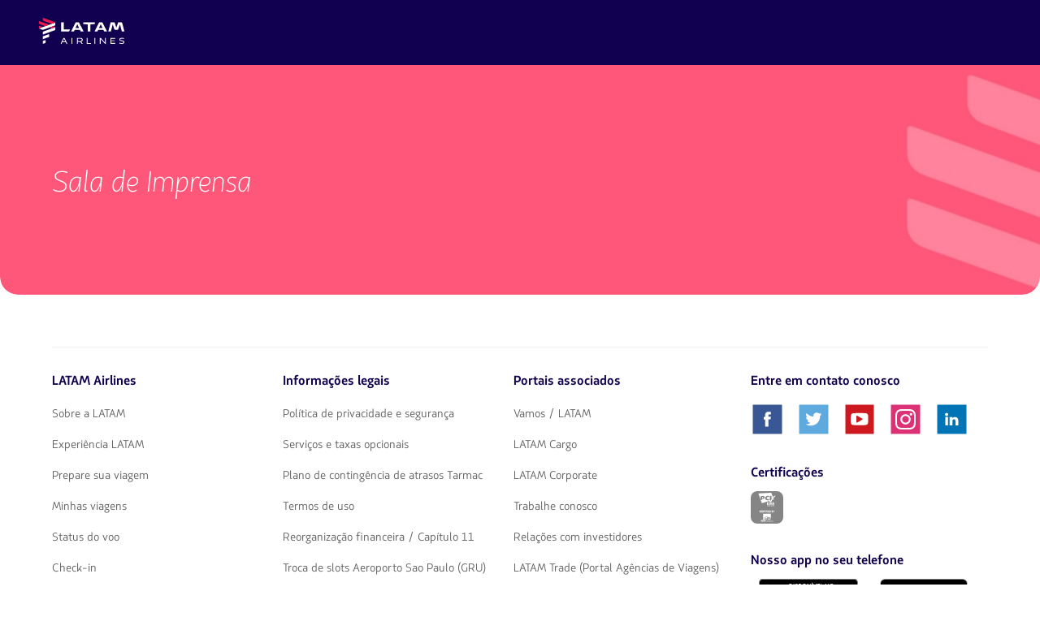

--- FILE ---
content_type: text/html;charset=utf-8
request_url: https://www.latamairlines.com/us/pt/imprensa/noticias/voos-alterados-como-fazer
body_size: 3498
content:

<!DOCTYPE HTML>
<html lang="pt-US">
    <head>
    


<meta property="cq:pagemodel_router" content="disabled"/>
<meta property="cq:pagemodel_root_url" content="/us/pt/imprensa/noticias/voos-alterados-como-fazer.root.model.json"/>



    
<link rel="stylesheet" href="/etc.clientlibs/latamxp/sites/clientlibs/responsive-grid.min.ACSHASH26f077206489507e9c434cd51ea8ee79.css" type="text/css">
<link rel="stylesheet" href="/etc.clientlibs/latamxp/sites/clientlibs/clientlib-react.min.ACSHASHabaa94226b53d8a48ad2d42cba3a7fee.css" type="text/css">







    
    <meta charset="UTF-8"/>

    
    

    

    
        <title>Confira a programação do seu voo e o que fazer se ele foi alterado</title>
    

    
    
    <meta name="template" content="corporate-general-content-page-template"/>
    <meta name="robots" content="index,follow"/>
    
    <link rel="shortcut icon" href="https://s.latamairlines.com/images/seo/favicon.ico"/>
    <link rel="apple-touch-icon" sizes="180x180" href="https://s.latamairlines.com/images/seo/apple-touch-icon.png"/>
    <link rel="icon" type="image/png" sizes="32x32" href="https://s.latamairlines.com/images/seo/favicon-32x32.png"/>
    <link rel="icon" type="image/png" sizes="16x16" href="https://s.latamairlines.com/images/seo/favicon-16x16.png"/>
    <link rel="mask-icon" href="https://s.latamairlines.com/images/seo/safari-pinned-tab.svg" color="#1b0088"/>
    <meta name="msapplication-TileColor" content="#ffffff"/>
    <meta name="theme-color" content="#ffffff"/>
    <meta name="viewport" content="width=device-width, initial-scale=1, shrink-to-fit=no"/>
    
    

    <!-- Open Graph -->
    <meta name="og:title" content="Confira a programação do seu voo e o que fazer se ele foi alterado"/>
    <meta name="og:description"/>
    <meta property="og:url" content="https://www.latamairlines.com/us/pt/imprensa/noticias/voos-alterados-como-fazer"/>
    <meta property="og:type" content="website"/>
    <meta name="og:site_name" content="LATAM Linhas Aéreas"/>
    <meta property="og:image"/>
    <meta property="og:locale" content="de_DE"/>

    <!-- Twitter -->
    <meta name="twitter:card" content="summary_large_image"/>
    <meta name="twitter:site" content="@LATAMAirlinesUS"/>
    <meta name="twitter:creator" content="@LATAMAirlinesUS"/>
    <meta name="twitter:title" content="Confira a programação do seu voo e o que fazer se ele foi alterado"/>
    <meta name="twitter:description"/>
    <meta name="twitter:image:src"/>
    <!-- Canonical links -->
    

    <link rel="canonical" href="https://www.latamairlines.com/us/pt/imprensa/noticias/voos-alterados-como-fazer"/>

    
        <link rel="alternate" href="https://www.latamairlines.com/es/pt/imprensa/noticias/voos-alterados-como-fazer" hreflang="pt-es"/>
    
        <link rel="alternate" href="https://www.latamairlines.com/br/pt/imprensa/noticias/voos-alterados-como-fazer" hreflang="pt-br"/>
    
        <link rel="alternate" href="https://www.latamairlines.com/us/pt/imprensa/noticias/voos-alterados-como-fazer" hreflang="pt-us"/>
    

    

    
    
    

    

    
    
    
    
    


    

    

    

    

    <script type="text/javascript" src="https://www.latamairlines.com/resources/7e77d884605f50d0f2994686ea865e2b63adbe1db2fb8" async ></script><script type="application/ld+json">
        {
            "@context": "http://schema.org",
            "@type": "Airline",
            "name": "LATAM Airlines",
            "url": "https://www.latamairlines.com/us/pt/imprensa/noticias/voos-alterados-como-fazer",
            "sameAs" : [
                "https://www.facebook.com/LATAMUnitedStates",
                "https://twitter.com/LATAMAirlinesUS",
                "https://www.youtube.com/LATAMAirlines_BR/",
                "https://www.instagram.com/latamairlines/",
                "https://www.linkedin.com/company/latam_airlines"
            ]
        }
    </script>

    

    <link rel="preload" href="/etc.clientlibs/latamxp/sites/clientlibs/clientlib-react/resources/fonts/latam_sans_bold-webfont.woff" as="font" type="font/woff" crossorigin/>
    <link rel="preload" href="/etc.clientlibs/latamxp/sites/clientlibs/clientlib-react/resources/fonts/latam_sans_regular-webfont.woff" as="font" type="font/woff" crossorigin/>
    <link rel="preload" href="/etc.clientlibs/latamxp/sites/clientlibs/clientlib-react/resources/fonts/latam_sans_light_italic-webfont.woff" as="font" type="font/woff" crossorigin/>
    <link rel="preload" href="/etc.clientlibs/latamxp/sites/clientlibs/clientlib-react/resources/fonts/latam_sans_bold_italic-webfont.woff" as="font" type="font/woff" crossorigin/>
    <link rel="preload" href="/etc.clientlibs/latamxp/sites/clientlibs/clientlib-react/resources/fonts/latam_sans_regular_italic-webfont.woff" as="font" type="font/woff" crossorigin/>

    <!-- Schema Product  -->
    
    

    

                              <script>!function(e){var n="https://s.go-mpulse.net/boomerang/";if("False"=="True")e.BOOMR_config=e.BOOMR_config||{},e.BOOMR_config.PageParams=e.BOOMR_config.PageParams||{},e.BOOMR_config.PageParams.pci=!0,n="https://s2.go-mpulse.net/boomerang/";if(window.BOOMR_API_key="MBH4G-EDKCD-VS5CG-JHDH8-5EQLH",function(){function e(){if(!o){var e=document.createElement("script");e.id="boomr-scr-as",e.src=window.BOOMR.url,e.async=!0,i.parentNode.appendChild(e),o=!0}}function t(e){o=!0;var n,t,a,r,d=document,O=window;if(window.BOOMR.snippetMethod=e?"if":"i",t=function(e,n){var t=d.createElement("script");t.id=n||"boomr-if-as",t.src=window.BOOMR.url,BOOMR_lstart=(new Date).getTime(),e=e||d.body,e.appendChild(t)},!window.addEventListener&&window.attachEvent&&navigator.userAgent.match(/MSIE [67]\./))return window.BOOMR.snippetMethod="s",void t(i.parentNode,"boomr-async");a=document.createElement("IFRAME"),a.src="about:blank",a.title="",a.role="presentation",a.loading="eager",r=(a.frameElement||a).style,r.width=0,r.height=0,r.border=0,r.display="none",i.parentNode.appendChild(a);try{O=a.contentWindow,d=O.document.open()}catch(_){n=document.domain,a.src="javascript:var d=document.open();d.domain='"+n+"';void(0);",O=a.contentWindow,d=O.document.open()}if(n)d._boomrl=function(){this.domain=n,t()},d.write("<bo"+"dy onload='document._boomrl();'>");else if(O._boomrl=function(){t()},O.addEventListener)O.addEventListener("load",O._boomrl,!1);else if(O.attachEvent)O.attachEvent("onload",O._boomrl);d.close()}function a(e){window.BOOMR_onload=e&&e.timeStamp||(new Date).getTime()}if(!window.BOOMR||!window.BOOMR.version&&!window.BOOMR.snippetExecuted){window.BOOMR=window.BOOMR||{},window.BOOMR.snippetStart=(new Date).getTime(),window.BOOMR.snippetExecuted=!0,window.BOOMR.snippetVersion=12,window.BOOMR.url=n+"MBH4G-EDKCD-VS5CG-JHDH8-5EQLH";var i=document.currentScript||document.getElementsByTagName("script")[0],o=!1,r=document.createElement("link");if(r.relList&&"function"==typeof r.relList.supports&&r.relList.supports("preload")&&"as"in r)window.BOOMR.snippetMethod="p",r.href=window.BOOMR.url,r.rel="preload",r.as="script",r.addEventListener("load",e),r.addEventListener("error",function(){t(!0)}),setTimeout(function(){if(!o)t(!0)},3e3),BOOMR_lstart=(new Date).getTime(),i.parentNode.appendChild(r);else t(!1);if(window.addEventListener)window.addEventListener("load",a,!1);else if(window.attachEvent)window.attachEvent("onload",a)}}(),"".length>0)if(e&&"performance"in e&&e.performance&&"function"==typeof e.performance.setResourceTimingBufferSize)e.performance.setResourceTimingBufferSize();!function(){if(BOOMR=e.BOOMR||{},BOOMR.plugins=BOOMR.plugins||{},!BOOMR.plugins.AK){var n=""=="true"?1:0,t="",a="cj3ghzqx3tmz62llc2sq-f-f1cbbb9d6-clientnsv4-s.akamaihd.net",i="false"=="true"?2:1,o={"ak.v":"39","ak.cp":"1287992","ak.ai":parseInt("600134",10),"ak.ol":"0","ak.cr":9,"ak.ipv":4,"ak.proto":"h2","ak.rid":"2010b7ca","ak.r":47605,"ak.a2":n,"ak.m":"dsca","ak.n":"essl","ak.bpcip":"18.118.99.0","ak.cport":34110,"ak.gh":"23.45.126.202","ak.quicv":"","ak.tlsv":"tls1.3","ak.0rtt":"","ak.0rtt.ed":"","ak.csrc":"-","ak.acc":"","ak.t":"1768625829","ak.ak":"hOBiQwZUYzCg5VSAfCLimQ==wQ5kX4dCRLkdh9CS6gvG752b6HuJITlK9skPeo731WD1eYJZCdtiDxVsBaIg8f9F/o6sVOfFcp7aR5ntHgzId+z23JKH2wVJ3PbVk4xGdyHzuwx8bD4g3qBz8uAZjLcFltaTjeN0Y2VIQFcM5gmfN/VQ/iXQb6l9Hhrg+QSXBbkHlhE5BOzQRyQD7OVD7wrOzWK5vjTgqdSHiXVhmGV1dF4yyJcDvsOs5VGkaY+SPHWMjUAruK7TO12j2FPplro/1x8YIlnoR/dgRq759l7oTS6eWrQ+W+zirPd3ihq68kVwqsonvQGgHRPqdk2B2JwRqCZlMYrMuQBptmDlpX4tS+NJnOwzs013bRoRyFGQeZ5+eG7Cpy4KS7ar7lMzVAxeZal/UgwHnPUge3rV/2Cx+J/oZ5n3D55ukiPL68TYS/Q=","ak.pv":"1760","ak.dpoabenc":"","ak.tf":i};if(""!==t)o["ak.ruds"]=t;var r={i:!1,av:function(n){var t="http.initiator";if(n&&(!n[t]||"spa_hard"===n[t]))o["ak.feo"]=void 0!==e.aFeoApplied?1:0,BOOMR.addVar(o)},rv:function(){var e=["ak.bpcip","ak.cport","ak.cr","ak.csrc","ak.gh","ak.ipv","ak.m","ak.n","ak.ol","ak.proto","ak.quicv","ak.tlsv","ak.0rtt","ak.0rtt.ed","ak.r","ak.acc","ak.t","ak.tf"];BOOMR.removeVar(e)}};BOOMR.plugins.AK={akVars:o,akDNSPreFetchDomain:a,init:function(){if(!r.i){var e=BOOMR.subscribe;e("before_beacon",r.av,null,null),e("onbeacon",r.rv,null,null),r.i=!0}return this},is_complete:function(){return!0}}}}()}(window);</script></head>
    <body class="page basicpage" id="page-9f91988608" data-cmp-link-accessibility-enabled data-cmp-link-accessibility-text="opens in a new tab" data-cmp-data-layer-name="adobeDataLayer">
        
        
        
            




            <div>
  <div id="root"></div>
</div>
            
    
    <!-- Google Analytics -->
<script>
    (function(i,s,o,g,r,a,m){i['GoogleAnalyticsObject']=r;i[r]=i[r]||function(){
    (i[r].q=i[r].q||[]).push(arguments)},i[r].l=1*new Date();a=s.createElement(o),
    m=s.getElementsByTagName(o)[0];a.async=1;a.src=g;m.parentNode.insertBefore(a,m)
    })(window,document,'script','https://www.google-analytics.com/analytics.js','ga');
</script>
<!-- End Google Analytics -->





    
<script src="/etc.clientlibs/latamxp/sites/clientlibs/clientlib-react-common.min.ACSHASHdd34bb44dcda7cea08cf54c164efe2df.js"></script>
<script src="/etc.clientlibs/latamxp/sites/clientlibs/clientlib-react-components.min.ACSHASH36e6bef6a89a525e22d0e53138652c65.js"></script>
<script src="/etc.clientlibs/latamxp/sites/clientlibs/clientlib-react-icons.min.ACSHASH7c12c50397d21f28bf6f3bfd99584d3e.js"></script>
<script src="/etc.clientlibs/latamxp/sites/clientlibs/clientlib-react-logos.min.ACSHASHd41d8cd98f00b204e9800998ecf8427e.js"></script>
<script src="/etc.clientlibs/latamxp/sites/clientlibs/clientlib-react-vendors.min.ACSHASH20872fcb8f10dfeb9a69bab7f3300848.js"></script>
<script src="/etc.clientlibs/latamxp/sites/clientlibs/clientlib-react-webcorecomponents.min.ACSHASH213bce1087a48aa52afaafc01df955bc.js"></script>
<script src="/etc.clientlibs/latamxp/sites/clientlibs/clientlib-react.min.ACSHASHb5ccc03866f399cbf31692954c758ca5.js"></script>





    

    

    
    

        
    <script type="text/javascript"  src="/ROP39ov3/MpF/eqB/kvbnCNK0By/Ew1YNccfw26wGX/OBoxAQ/PzNI/SGlwCUYB"></script></body>
</html>


--- FILE ---
content_type: text/css;charset=utf-8
request_url: https://www.latamairlines.com/etc.clientlibs/latamxp/sites/clientlibs/clientlib-react.min.ACSHASHabaa94226b53d8a48ad2d42cba3a7fee.css
body_size: 15836
content:
/*!
 * LatamXP Theme CMS
 */.cms .container{margin-left:auto;margin-right:auto;padding-left:10px;padding-right:10px;width:100%}@media(min-width:576px){.cms .container{max-width:540px}}@media(min-width:768px){.cms .container{max-width:720px}}@media(min-width:992px){.cms .container{max-width:960px}}@media(min-width:1200px){.cms .container{max-width:1312px}}.cms .container-fluid,.cms .container-lg,.cms .container-md,.cms .container-sm,.cms .container-xl{margin-left:auto;margin-right:auto;padding-left:10px;padding-right:10px;width:100%}@media(min-width:576px){.cms .container,.cms .container-sm{max-width:540px}}@media(min-width:768px){.cms .container,.cms .container-md,.cms .container-sm{max-width:720px}}@media(min-width:992px){.cms .container,.cms .container-lg,.cms .container-md,.cms .container-sm{max-width:960px}}@media(min-width:1200px){.cms .container,.cms .container-lg,.cms .container-md,.cms .container-sm,.cms .container-xl{max-width:1312px}}.cms .col,.cms .col-1,.cms .col-10,.cms .col-11,.cms .col-12,.cms .col-2,.cms .col-3,.cms .col-4,.cms .col-5,.cms .col-6,.cms .col-7,.cms .col-8,.cms .col-9,.cms .col-auto,.cms .col-lg,.cms .col-lg-1,.cms .col-lg-10,.cms .col-lg-11,.cms .col-lg-12,.cms .col-lg-2,.cms .col-lg-3,.cms .col-lg-4,.cms .col-lg-5,.cms .col-lg-6,.cms .col-lg-7,.cms .col-lg-8,.cms .col-lg-9,.cms .col-lg-auto,.cms .col-md,.cms .col-md-1,.cms .col-md-10,.cms .col-md-11,.cms .col-md-12,.cms .col-md-2,.cms .col-md-3,.cms .col-md-4,.cms .col-md-5,.cms .col-md-6,.cms .col-md-7,.cms .col-md-8,.cms .col-md-9,.cms .col-md-auto,.cms .col-sm,.cms .col-sm-1,.cms .col-sm-10,.cms .col-sm-11,.cms .col-sm-12,.cms .col-sm-2,.cms .col-sm-3,.cms .col-sm-4,.cms .col-sm-5,.cms .col-sm-6,.cms .col-sm-7,.cms .col-sm-8,.cms .col-sm-9,.cms .col-sm-auto,.cms .col-xl,.cms .col-xl-1,.cms .col-xl-10,.cms .col-xl-11,.cms .col-xl-12,.cms .col-xl-2,.cms .col-xl-3,.cms .col-xl-4,.cms .col-xl-5,.cms .col-xl-6,.cms .col-xl-7,.cms .col-xl-8,.cms .col-xl-9,.cms .col-xl-auto{padding-left:10px;padding-right:10px;position:relative;width:100%}.cms .col{-ms-flex-preferred-size:0;flex-basis:0;-ms-flex-positive:1;flex-grow:1;max-width:100%}.cms .row-cols-1>*{-ms-flex:0 0 100%;flex:0 0 100%;max-width:100%}.cms .row-cols-2>*{-ms-flex:0 0 50%;flex:0 0 50%;max-width:50%}.cms .row-cols-3>*{-ms-flex:0 0 33.3333333333%;flex:0 0 33.3333333333%;max-width:33.3333333333%}.cms .row-cols-4>*{-ms-flex:0 0 25%;flex:0 0 25%;max-width:25%}.cms .row-cols-5>*{-ms-flex:0 0 20%;flex:0 0 20%;max-width:20%}.cms .row-cols-6>*{-ms-flex:0 0 16.6666666667%;flex:0 0 16.6666666667%;max-width:16.6666666667%}.cms .col-auto{-ms-flex:0 0 auto;flex:0 0 auto;max-width:100%;width:auto}.cms .col-1{-ms-flex:0 0 8.3333333333%;flex:0 0 8.3333333333%;max-width:8.3333333333%}.cms .col-2{-ms-flex:0 0 16.6666666667%;flex:0 0 16.6666666667%;max-width:16.6666666667%}.cms .col-3{-ms-flex:0 0 25%;flex:0 0 25%;max-width:25%}.cms .col-4{-ms-flex:0 0 33.3333333333%;flex:0 0 33.3333333333%;max-width:33.3333333333%}.cms .col-5{-ms-flex:0 0 41.6666666667%;flex:0 0 41.6666666667%;max-width:41.6666666667%}.cms .col-6{-ms-flex:0 0 50%;flex:0 0 50%;max-width:50%}.cms .col-7{-ms-flex:0 0 58.3333333333%;flex:0 0 58.3333333333%;max-width:58.3333333333%}.cms .col-8{-ms-flex:0 0 66.6666666667%;flex:0 0 66.6666666667%;max-width:66.6666666667%}.cms .col-9{-ms-flex:0 0 75%;flex:0 0 75%;max-width:75%}.cms .col-10{-ms-flex:0 0 83.3333333333%;flex:0 0 83.3333333333%;max-width:83.3333333333%}.cms .col-11{-ms-flex:0 0 91.6666666667%;flex:0 0 91.6666666667%;max-width:91.6666666667%}.cms .col-12{-ms-flex:0 0 100%;flex:0 0 100%;max-width:100%}.cms .order-first{-ms-flex-order:-1;order:-1}.cms .order-last{-ms-flex-order:13;order:13}.cms .order-0{-ms-flex-order:0;order:0}.cms .order-1{-ms-flex-order:1;order:1}.cms .order-2{-ms-flex-order:2;order:2}.cms .order-3{-ms-flex-order:3;order:3}.cms .order-4{-ms-flex-order:4;order:4}.cms .order-5{-ms-flex-order:5;order:5}.cms .order-6{-ms-flex-order:6;order:6}.cms .order-7{-ms-flex-order:7;order:7}.cms .order-8{-ms-flex-order:8;order:8}.cms .order-9{-ms-flex-order:9;order:9}.cms .order-10{-ms-flex-order:10;order:10}.cms .order-11{-ms-flex-order:11;order:11}.cms .order-12{-ms-flex-order:12;order:12}.cms .offset-1{margin-left:8.3333333333%}.cms .offset-2{margin-left:16.6666666667%}.cms .offset-3{margin-left:25%}.cms .offset-4{margin-left:33.3333333333%}.cms .offset-5{margin-left:41.6666666667%}.cms .offset-6{margin-left:50%}.cms .offset-7{margin-left:58.3333333333%}.cms .offset-8{margin-left:66.6666666667%}.cms .offset-9{margin-left:75%}.cms .offset-10{margin-left:83.3333333333%}.cms .offset-11{margin-left:91.6666666667%}@media(min-width:576px){.cms .col-sm{-ms-flex-preferred-size:0;flex-basis:0;-ms-flex-positive:1;flex-grow:1;max-width:100%}.cms .row-cols-sm-1>*{-ms-flex:0 0 100%;flex:0 0 100%;max-width:100%}.cms .row-cols-sm-2>*{-ms-flex:0 0 50%;flex:0 0 50%;max-width:50%}.cms .row-cols-sm-3>*{-ms-flex:0 0 33.3333333333%;flex:0 0 33.3333333333%;max-width:33.3333333333%}.cms .row-cols-sm-4>*{-ms-flex:0 0 25%;flex:0 0 25%;max-width:25%}.cms .row-cols-sm-5>*{-ms-flex:0 0 20%;flex:0 0 20%;max-width:20%}.cms .row-cols-sm-6>*{-ms-flex:0 0 16.6666666667%;flex:0 0 16.6666666667%;max-width:16.6666666667%}.cms .col-sm-auto{-ms-flex:0 0 auto;flex:0 0 auto;max-width:100%;width:auto}.cms .col-sm-1{-ms-flex:0 0 8.3333333333%;flex:0 0 8.3333333333%;max-width:8.3333333333%}.cms .col-sm-2{-ms-flex:0 0 16.6666666667%;flex:0 0 16.6666666667%;max-width:16.6666666667%}.cms .col-sm-3{-ms-flex:0 0 25%;flex:0 0 25%;max-width:25%}.cms .col-sm-4{-ms-flex:0 0 33.3333333333%;flex:0 0 33.3333333333%;max-width:33.3333333333%}.cms .col-sm-5{-ms-flex:0 0 41.6666666667%;flex:0 0 41.6666666667%;max-width:41.6666666667%}.cms .col-sm-6{-ms-flex:0 0 50%;flex:0 0 50%;max-width:50%}.cms .col-sm-7{-ms-flex:0 0 58.3333333333%;flex:0 0 58.3333333333%;max-width:58.3333333333%}.cms .col-sm-8{-ms-flex:0 0 66.6666666667%;flex:0 0 66.6666666667%;max-width:66.6666666667%}.cms .col-sm-9{-ms-flex:0 0 75%;flex:0 0 75%;max-width:75%}.cms .col-sm-10{-ms-flex:0 0 83.3333333333%;flex:0 0 83.3333333333%;max-width:83.3333333333%}.cms .col-sm-11{-ms-flex:0 0 91.6666666667%;flex:0 0 91.6666666667%;max-width:91.6666666667%}.cms .col-sm-12{-ms-flex:0 0 100%;flex:0 0 100%;max-width:100%}.cms .order-sm-first{-ms-flex-order:-1;order:-1}.cms .order-sm-last{-ms-flex-order:13;order:13}.cms .order-sm-0{-ms-flex-order:0;order:0}.cms .order-sm-1{-ms-flex-order:1;order:1}.cms .order-sm-2{-ms-flex-order:2;order:2}.cms .order-sm-3{-ms-flex-order:3;order:3}.cms .order-sm-4{-ms-flex-order:4;order:4}.cms .order-sm-5{-ms-flex-order:5;order:5}.cms .order-sm-6{-ms-flex-order:6;order:6}.cms .order-sm-7{-ms-flex-order:7;order:7}.cms .order-sm-8{-ms-flex-order:8;order:8}.cms .order-sm-9{-ms-flex-order:9;order:9}.cms .order-sm-10{-ms-flex-order:10;order:10}.cms .order-sm-11{-ms-flex-order:11;order:11}.cms .order-sm-12{-ms-flex-order:12;order:12}.cms .offset-sm-0{margin-left:0}.cms .offset-sm-1{margin-left:8.3333333333%}.cms .offset-sm-2{margin-left:16.6666666667%}.cms .offset-sm-3{margin-left:25%}.cms .offset-sm-4{margin-left:33.3333333333%}.cms .offset-sm-5{margin-left:41.6666666667%}.cms .offset-sm-6{margin-left:50%}.cms .offset-sm-7{margin-left:58.3333333333%}.cms .offset-sm-8{margin-left:66.6666666667%}.cms .offset-sm-9{margin-left:75%}.cms .offset-sm-10{margin-left:83.3333333333%}.cms .offset-sm-11{margin-left:91.6666666667%}}@media(min-width:768px){.cms .col-md{-ms-flex-preferred-size:0;flex-basis:0;-ms-flex-positive:1;flex-grow:1;max-width:100%}.cms .row-cols-md-1>*{-ms-flex:0 0 100%;flex:0 0 100%;max-width:100%}.cms .row-cols-md-2>*{-ms-flex:0 0 50%;flex:0 0 50%;max-width:50%}.cms .row-cols-md-3>*{-ms-flex:0 0 33.3333333333%;flex:0 0 33.3333333333%;max-width:33.3333333333%}.cms .row-cols-md-4>*{-ms-flex:0 0 25%;flex:0 0 25%;max-width:25%}.cms .row-cols-md-5>*{-ms-flex:0 0 20%;flex:0 0 20%;max-width:20%}.cms .row-cols-md-6>*{-ms-flex:0 0 16.6666666667%;flex:0 0 16.6666666667%;max-width:16.6666666667%}.cms .col-md-auto{-ms-flex:0 0 auto;flex:0 0 auto;max-width:100%;width:auto}.cms .col-md-1{-ms-flex:0 0 8.3333333333%;flex:0 0 8.3333333333%;max-width:8.3333333333%}.cms .col-md-2{-ms-flex:0 0 16.6666666667%;flex:0 0 16.6666666667%;max-width:16.6666666667%}.cms .col-md-3{-ms-flex:0 0 25%;flex:0 0 25%;max-width:25%}.cms .col-md-4{-ms-flex:0 0 33.3333333333%;flex:0 0 33.3333333333%;max-width:33.3333333333%}.cms .col-md-5{-ms-flex:0 0 41.6666666667%;flex:0 0 41.6666666667%;max-width:41.6666666667%}.cms .col-md-6{-ms-flex:0 0 50%;flex:0 0 50%;max-width:50%}.cms .col-md-7{-ms-flex:0 0 58.3333333333%;flex:0 0 58.3333333333%;max-width:58.3333333333%}.cms .col-md-8{-ms-flex:0 0 66.6666666667%;flex:0 0 66.6666666667%;max-width:66.6666666667%}.cms .col-md-9{-ms-flex:0 0 75%;flex:0 0 75%;max-width:75%}.cms .col-md-10{-ms-flex:0 0 83.3333333333%;flex:0 0 83.3333333333%;max-width:83.3333333333%}.cms .col-md-11{-ms-flex:0 0 91.6666666667%;flex:0 0 91.6666666667%;max-width:91.6666666667%}.cms .col-md-12{-ms-flex:0 0 100%;flex:0 0 100%;max-width:100%}.cms .order-md-first{-ms-flex-order:-1;order:-1}.cms .order-md-last{-ms-flex-order:13;order:13}.cms .order-md-0{-ms-flex-order:0;order:0}.cms .order-md-1{-ms-flex-order:1;order:1}.cms .order-md-2{-ms-flex-order:2;order:2}.cms .order-md-3{-ms-flex-order:3;order:3}.cms .order-md-4{-ms-flex-order:4;order:4}.cms .order-md-5{-ms-flex-order:5;order:5}.cms .order-md-6{-ms-flex-order:6;order:6}.cms .order-md-7{-ms-flex-order:7;order:7}.cms .order-md-8{-ms-flex-order:8;order:8}.cms .order-md-9{-ms-flex-order:9;order:9}.cms .order-md-10{-ms-flex-order:10;order:10}.cms .order-md-11{-ms-flex-order:11;order:11}.cms .order-md-12{-ms-flex-order:12;order:12}.cms .offset-md-0{margin-left:0}.cms .offset-md-1{margin-left:8.3333333333%}.cms .offset-md-2{margin-left:16.6666666667%}.cms .offset-md-3{margin-left:25%}.cms .offset-md-4{margin-left:33.3333333333%}.cms .offset-md-5{margin-left:41.6666666667%}.cms .offset-md-6{margin-left:50%}.cms .offset-md-7{margin-left:58.3333333333%}.cms .offset-md-8{margin-left:66.6666666667%}.cms .offset-md-9{margin-left:75%}.cms .offset-md-10{margin-left:83.3333333333%}.cms .offset-md-11{margin-left:91.6666666667%}}@media(min-width:992px){.cms .col-lg{-ms-flex-preferred-size:0;flex-basis:0;-ms-flex-positive:1;flex-grow:1;max-width:100%}.cms .row-cols-lg-1>*{-ms-flex:0 0 100%;flex:0 0 100%;max-width:100%}.cms .row-cols-lg-2>*{-ms-flex:0 0 50%;flex:0 0 50%;max-width:50%}.cms .row-cols-lg-3>*{-ms-flex:0 0 33.3333333333%;flex:0 0 33.3333333333%;max-width:33.3333333333%}.cms .row-cols-lg-4>*{-ms-flex:0 0 25%;flex:0 0 25%;max-width:25%}.cms .row-cols-lg-5>*{-ms-flex:0 0 20%;flex:0 0 20%;max-width:20%}.cms .row-cols-lg-6>*{-ms-flex:0 0 16.6666666667%;flex:0 0 16.6666666667%;max-width:16.6666666667%}.cms .col-lg-auto{-ms-flex:0 0 auto;flex:0 0 auto;max-width:100%;width:auto}.cms .col-lg-1{-ms-flex:0 0 8.3333333333%;flex:0 0 8.3333333333%;max-width:8.3333333333%}.cms .col-lg-2{-ms-flex:0 0 16.6666666667%;flex:0 0 16.6666666667%;max-width:16.6666666667%}.cms .col-lg-3{-ms-flex:0 0 25%;flex:0 0 25%;max-width:25%}.cms .col-lg-4{-ms-flex:0 0 33.3333333333%;flex:0 0 33.3333333333%;max-width:33.3333333333%}.cms .col-lg-5{-ms-flex:0 0 41.6666666667%;flex:0 0 41.6666666667%;max-width:41.6666666667%}.cms .col-lg-6{-ms-flex:0 0 50%;flex:0 0 50%;max-width:50%}.cms .col-lg-7{-ms-flex:0 0 58.3333333333%;flex:0 0 58.3333333333%;max-width:58.3333333333%}.cms .col-lg-8{-ms-flex:0 0 66.6666666667%;flex:0 0 66.6666666667%;max-width:66.6666666667%}.cms .col-lg-9{-ms-flex:0 0 75%;flex:0 0 75%;max-width:75%}.cms .col-lg-10{-ms-flex:0 0 83.3333333333%;flex:0 0 83.3333333333%;max-width:83.3333333333%}.cms .col-lg-11{-ms-flex:0 0 91.6666666667%;flex:0 0 91.6666666667%;max-width:91.6666666667%}.cms .col-lg-12{-ms-flex:0 0 100%;flex:0 0 100%;max-width:100%}.cms .order-lg-first{-ms-flex-order:-1;order:-1}.cms .order-lg-last{-ms-flex-order:13;order:13}.cms .order-lg-0{-ms-flex-order:0;order:0}.cms .order-lg-1{-ms-flex-order:1;order:1}.cms .order-lg-2{-ms-flex-order:2;order:2}.cms .order-lg-3{-ms-flex-order:3;order:3}.cms .order-lg-4{-ms-flex-order:4;order:4}.cms .order-lg-5{-ms-flex-order:5;order:5}.cms .order-lg-6{-ms-flex-order:6;order:6}.cms .order-lg-7{-ms-flex-order:7;order:7}.cms .order-lg-8{-ms-flex-order:8;order:8}.cms .order-lg-9{-ms-flex-order:9;order:9}.cms .order-lg-10{-ms-flex-order:10;order:10}.cms .order-lg-11{-ms-flex-order:11;order:11}.cms .order-lg-12{-ms-flex-order:12;order:12}.cms .offset-lg-0{margin-left:0}.cms .offset-lg-1{margin-left:8.3333333333%}.cms .offset-lg-2{margin-left:16.6666666667%}.cms .offset-lg-3{margin-left:25%}.cms .offset-lg-4{margin-left:33.3333333333%}.cms .offset-lg-5{margin-left:41.6666666667%}.cms .offset-lg-6{margin-left:50%}.cms .offset-lg-7{margin-left:58.3333333333%}.cms .offset-lg-8{margin-left:66.6666666667%}.cms .offset-lg-9{margin-left:75%}.cms .offset-lg-10{margin-left:83.3333333333%}.cms .offset-lg-11{margin-left:91.6666666667%}}@media(min-width:1200px){.cms .col-xl{-ms-flex-preferred-size:0;flex-basis:0;-ms-flex-positive:1;flex-grow:1;max-width:100%}.cms .row-cols-xl-1>*{-ms-flex:0 0 100%;flex:0 0 100%;max-width:100%}.cms .row-cols-xl-2>*{-ms-flex:0 0 50%;flex:0 0 50%;max-width:50%}.cms .row-cols-xl-3>*{-ms-flex:0 0 33.3333333333%;flex:0 0 33.3333333333%;max-width:33.3333333333%}.cms .row-cols-xl-4>*{-ms-flex:0 0 25%;flex:0 0 25%;max-width:25%}.cms .row-cols-xl-5>*{-ms-flex:0 0 20%;flex:0 0 20%;max-width:20%}.cms .row-cols-xl-6>*{-ms-flex:0 0 16.6666666667%;flex:0 0 16.6666666667%;max-width:16.6666666667%}.cms .col-xl-auto{-ms-flex:0 0 auto;flex:0 0 auto;max-width:100%;width:auto}.cms .col-xl-1{-ms-flex:0 0 8.3333333333%;flex:0 0 8.3333333333%;max-width:8.3333333333%}.cms .col-xl-2{-ms-flex:0 0 16.6666666667%;flex:0 0 16.6666666667%;max-width:16.6666666667%}.cms .col-xl-3{-ms-flex:0 0 25%;flex:0 0 25%;max-width:25%}.cms .col-xl-4{-ms-flex:0 0 33.3333333333%;flex:0 0 33.3333333333%;max-width:33.3333333333%}.cms .col-xl-5{-ms-flex:0 0 41.6666666667%;flex:0 0 41.6666666667%;max-width:41.6666666667%}.cms .col-xl-6{-ms-flex:0 0 50%;flex:0 0 50%;max-width:50%}.cms .col-xl-7{-ms-flex:0 0 58.3333333333%;flex:0 0 58.3333333333%;max-width:58.3333333333%}.cms .col-xl-8{-ms-flex:0 0 66.6666666667%;flex:0 0 66.6666666667%;max-width:66.6666666667%}.cms .col-xl-9{-ms-flex:0 0 75%;flex:0 0 75%;max-width:75%}.cms .col-xl-10{-ms-flex:0 0 83.3333333333%;flex:0 0 83.3333333333%;max-width:83.3333333333%}.cms .col-xl-11{-ms-flex:0 0 91.6666666667%;flex:0 0 91.6666666667%;max-width:91.6666666667%}.cms .col-xl-12{-ms-flex:0 0 100%;flex:0 0 100%;max-width:100%}.cms .order-xl-first{-ms-flex-order:-1;order:-1}.cms .order-xl-last{-ms-flex-order:13;order:13}.cms .order-xl-0{-ms-flex-order:0;order:0}.cms .order-xl-1{-ms-flex-order:1;order:1}.cms .order-xl-2{-ms-flex-order:2;order:2}.cms .order-xl-3{-ms-flex-order:3;order:3}.cms .order-xl-4{-ms-flex-order:4;order:4}.cms .order-xl-5{-ms-flex-order:5;order:5}.cms .order-xl-6{-ms-flex-order:6;order:6}.cms .order-xl-7{-ms-flex-order:7;order:7}.cms .order-xl-8{-ms-flex-order:8;order:8}.cms .order-xl-9{-ms-flex-order:9;order:9}.cms .order-xl-10{-ms-flex-order:10;order:10}.cms .order-xl-11{-ms-flex-order:11;order:11}.cms .order-xl-12{-ms-flex-order:12;order:12}.cms .offset-xl-0{margin-left:0}.cms .offset-xl-1{margin-left:8.3333333333%}.cms .offset-xl-2{margin-left:16.6666666667%}.cms .offset-xl-3{margin-left:25%}.cms .offset-xl-4{margin-left:33.3333333333%}.cms .offset-xl-5{margin-left:41.6666666667%}.cms .offset-xl-6{margin-left:50%}.cms .offset-xl-7{margin-left:58.3333333333%}.cms .offset-xl-8{margin-left:66.6666666667%}.cms .offset-xl-9{margin-left:75%}.cms .offset-xl-10{margin-left:83.3333333333%}.cms .offset-xl-11{margin-left:91.6666666667%}}.cms .align-baseline{vertical-align:baseline!important}.cms .align-top{vertical-align:top!important}.cms .align-middle{vertical-align:middle!important}.cms .align-bottom{vertical-align:bottom!important}.cms .align-text-bottom{vertical-align:text-bottom!important}.cms .align-text-top{vertical-align:text-top!important}.cms .border{border:1px solid #dee2e6!important}.cms .border-top{border-top:1px solid #dee2e6!important}.cms .border-right{border-right:1px solid #dee2e6!important}.cms .border-bottom{border-bottom:1px solid #dee2e6!important}.cms .border-left{border-left:1px solid #dee2e6!important}.cms .border-0{border:0!important}.cms .border-top-0{border-top:0!important}.cms .border-right-0{border-right:0!important}.cms .border-bottom-0{border-bottom:0!important}.cms .border-left-0{border-left:0!important}.cms .border-primary{border-color:#1b0088!important}.cms .border-secondary{border-color:#e8114b!important}.cms .border-success{border-color:#28a745!important}.cms .border-info{border-color:#17a2b8!important}.cms .border-warning{border-color:#ffc107!important}.cms .border-danger{border-color:#dc3545!important}.cms .border-light{border-color:#f8f9fa!important}.cms .border-dark{border-color:#343a40!important}.cms .border-white{border-color:#fff!important}.cms .rounded-sm{border-radius:.2rem!important}.cms .rounded{border-radius:.25rem!important}.cms .rounded-top{border-top-left-radius:.25rem!important}.cms .rounded-right,.cms .rounded-top{border-top-right-radius:.25rem!important}.cms .rounded-bottom,.cms .rounded-right{border-bottom-right-radius:.25rem!important}.cms .rounded-bottom,.cms .rounded-left{border-bottom-left-radius:.25rem!important}.cms .rounded-left{border-top-left-radius:.25rem!important}.cms .rounded-lg{border-radius:.3rem!important}.cms .rounded-circle{border-radius:50%!important}.cms .rounded-pill{border-radius:50rem!important}.cms .rounded-0{border-radius:0!important}.cms .clearfix:after{clear:both;content:"";display:block}.cms .d-none{display:none!important}.cms .d-inline{display:inline!important}.cms .d-inline-block{display:inline-block!important}.cms .d-block{display:block!important}.cms .d-table{display:table!important}.cms .d-table-row{display:table-row!important}.cms .d-table-cell{display:table-cell!important}.cms .d-flex{display:-ms-flexbox!important;display:flex!important}.cms .d-inline-flex{display:-ms-inline-flexbox!important;display:inline-flex!important}@media(min-width:576px){.cms .d-sm-none{display:none!important}.cms .d-sm-inline{display:inline!important}.cms .d-sm-inline-block{display:inline-block!important}.cms .d-sm-block{display:block!important}.cms .d-sm-table{display:table!important}.cms .d-sm-table-row{display:table-row!important}.cms .d-sm-table-cell{display:table-cell!important}.cms .d-sm-flex{display:-ms-flexbox!important;display:flex!important}.cms .d-sm-inline-flex{display:-ms-inline-flexbox!important;display:inline-flex!important}}@media(min-width:768px){.cms .d-md-none{display:none!important}.cms .d-md-inline{display:inline!important}.cms .d-md-inline-block{display:inline-block!important}.cms .d-md-block{display:block!important}.cms .d-md-table{display:table!important}.cms .d-md-table-row{display:table-row!important}.cms .d-md-table-cell{display:table-cell!important}.cms .d-md-flex{display:-ms-flexbox!important;display:flex!important}.cms .d-md-inline-flex{display:-ms-inline-flexbox!important;display:inline-flex!important}}@media(min-width:992px){.cms .d-lg-none{display:none!important}.cms .d-lg-inline{display:inline!important}.cms .d-lg-inline-block{display:inline-block!important}.cms .d-lg-block{display:block!important}.cms .d-lg-table{display:table!important}.cms .d-lg-table-row{display:table-row!important}.cms .d-lg-table-cell{display:table-cell!important}.cms .d-lg-flex{display:-ms-flexbox!important;display:flex!important}.cms .d-lg-inline-flex{display:-ms-inline-flexbox!important;display:inline-flex!important}}@media(min-width:1200px){.cms .d-xl-none{display:none!important}.cms .d-xl-inline{display:inline!important}.cms .d-xl-inline-block{display:inline-block!important}.cms .d-xl-block{display:block!important}.cms .d-xl-table{display:table!important}.cms .d-xl-table-row{display:table-row!important}.cms .d-xl-table-cell{display:table-cell!important}.cms .d-xl-flex{display:-ms-flexbox!important;display:flex!important}.cms .d-xl-inline-flex{display:-ms-inline-flexbox!important;display:inline-flex!important}}@media print{.cms .d-print-none{display:none!important}.cms .d-print-inline{display:inline!important}.cms .d-print-inline-block{display:inline-block!important}.cms .d-print-block{display:block!important}.cms .d-print-table{display:table!important}.cms .d-print-table-row{display:table-row!important}.cms .d-print-table-cell{display:table-cell!important}.cms .d-print-flex{display:-ms-flexbox!important;display:flex!important}.cms .d-print-inline-flex{display:-ms-inline-flexbox!important;display:inline-flex!important}}.cms .flex-row{-ms-flex-direction:row!important;flex-direction:row!important}.cms .flex-column{-ms-flex-direction:column!important;flex-direction:column!important}.cms .flex-row-reverse{-ms-flex-direction:row-reverse!important;flex-direction:row-reverse!important}.cms .flex-column-reverse{-ms-flex-direction:column-reverse!important;flex-direction:column-reverse!important}.cms .flex-wrap{-ms-flex-wrap:wrap!important;flex-wrap:wrap!important}.cms .flex-nowrap{-ms-flex-wrap:nowrap!important;flex-wrap:nowrap!important}.cms .flex-wrap-reverse{-ms-flex-wrap:wrap-reverse!important;flex-wrap:wrap-reverse!important}.cms .flex-fill{-ms-flex:1 1 auto!important;flex:1 1 auto!important}.cms .flex-grow-0{-ms-flex-positive:0!important;flex-grow:0!important}.cms .flex-grow-1{-ms-flex-positive:1!important;flex-grow:1!important}.cms .flex-shrink-0{-ms-flex-negative:0!important;flex-shrink:0!important}.cms .flex-shrink-1{-ms-flex-negative:1!important;flex-shrink:1!important}.cms .justify-content-start{-ms-flex-pack:start!important;justify-content:flex-start!important}.cms .justify-content-end{-ms-flex-pack:end!important;justify-content:flex-end!important}.cms .justify-content-center{-ms-flex-pack:center!important;justify-content:center!important}.cms .justify-content-between{-ms-flex-pack:justify!important;justify-content:space-between!important}.cms .justify-content-around{-ms-flex-pack:distribute!important;justify-content:space-around!important}.cms .align-items-start{-ms-flex-align:start!important;align-items:flex-start!important}.cms .align-items-end{-ms-flex-align:end!important;align-items:flex-end!important}.cms .align-items-center{-ms-flex-align:center!important;align-items:center!important}.cms .align-items-baseline{-ms-flex-align:baseline!important;align-items:baseline!important}.cms .align-items-stretch{-ms-flex-align:stretch!important;align-items:stretch!important}.cms .align-content-start{-ms-flex-line-pack:start!important;align-content:flex-start!important}.cms .align-content-end{-ms-flex-line-pack:end!important;align-content:flex-end!important}.cms .align-content-center{-ms-flex-line-pack:center!important;align-content:center!important}.cms .align-content-between{-ms-flex-line-pack:justify!important;align-content:space-between!important}.cms .align-content-around{-ms-flex-line-pack:distribute!important;align-content:space-around!important}.cms .align-content-stretch{-ms-flex-line-pack:stretch!important;align-content:stretch!important}.cms .align-self-auto{-ms-flex-item-align:auto!important;align-self:auto!important}.cms .align-self-start{-ms-flex-item-align:start!important;align-self:flex-start!important}.cms .align-self-end{-ms-flex-item-align:end!important;align-self:flex-end!important}.cms .align-self-center{-ms-flex-item-align:center!important;align-self:center!important}.cms .align-self-baseline{-ms-flex-item-align:baseline!important;align-self:baseline!important}.cms .align-self-stretch{-ms-flex-item-align:stretch!important;align-self:stretch!important}@media(min-width:576px){.cms .flex-sm-row{-ms-flex-direction:row!important;flex-direction:row!important}.cms .flex-sm-column{-ms-flex-direction:column!important;flex-direction:column!important}.cms .flex-sm-row-reverse{-ms-flex-direction:row-reverse!important;flex-direction:row-reverse!important}.cms .flex-sm-column-reverse{-ms-flex-direction:column-reverse!important;flex-direction:column-reverse!important}.cms .flex-sm-wrap{-ms-flex-wrap:wrap!important;flex-wrap:wrap!important}.cms .flex-sm-nowrap{-ms-flex-wrap:nowrap!important;flex-wrap:nowrap!important}.cms .flex-sm-wrap-reverse{-ms-flex-wrap:wrap-reverse!important;flex-wrap:wrap-reverse!important}.cms .flex-sm-fill{-ms-flex:1 1 auto!important;flex:1 1 auto!important}.cms .flex-sm-grow-0{-ms-flex-positive:0!important;flex-grow:0!important}.cms .flex-sm-grow-1{-ms-flex-positive:1!important;flex-grow:1!important}.cms .flex-sm-shrink-0{-ms-flex-negative:0!important;flex-shrink:0!important}.cms .flex-sm-shrink-1{-ms-flex-negative:1!important;flex-shrink:1!important}.cms .justify-content-sm-start{-ms-flex-pack:start!important;justify-content:flex-start!important}.cms .justify-content-sm-end{-ms-flex-pack:end!important;justify-content:flex-end!important}.cms .justify-content-sm-center{-ms-flex-pack:center!important;justify-content:center!important}.cms .justify-content-sm-between{-ms-flex-pack:justify!important;justify-content:space-between!important}.cms .justify-content-sm-around{-ms-flex-pack:distribute!important;justify-content:space-around!important}.cms .align-items-sm-start{-ms-flex-align:start!important;align-items:flex-start!important}.cms .align-items-sm-end{-ms-flex-align:end!important;align-items:flex-end!important}.cms .align-items-sm-center{-ms-flex-align:center!important;align-items:center!important}.cms .align-items-sm-baseline{-ms-flex-align:baseline!important;align-items:baseline!important}.cms .align-items-sm-stretch{-ms-flex-align:stretch!important;align-items:stretch!important}.cms .align-content-sm-start{-ms-flex-line-pack:start!important;align-content:flex-start!important}.cms .align-content-sm-end{-ms-flex-line-pack:end!important;align-content:flex-end!important}.cms .align-content-sm-center{-ms-flex-line-pack:center!important;align-content:center!important}.cms .align-content-sm-between{-ms-flex-line-pack:justify!important;align-content:space-between!important}.cms .align-content-sm-around{-ms-flex-line-pack:distribute!important;align-content:space-around!important}.cms .align-content-sm-stretch{-ms-flex-line-pack:stretch!important;align-content:stretch!important}.cms .align-self-sm-auto{-ms-flex-item-align:auto!important;align-self:auto!important}.cms .align-self-sm-start{-ms-flex-item-align:start!important;align-self:flex-start!important}.cms .align-self-sm-end{-ms-flex-item-align:end!important;align-self:flex-end!important}.cms .align-self-sm-center{-ms-flex-item-align:center!important;align-self:center!important}.cms .align-self-sm-baseline{-ms-flex-item-align:baseline!important;align-self:baseline!important}.cms .align-self-sm-stretch{-ms-flex-item-align:stretch!important;align-self:stretch!important}}@media(min-width:768px){.cms .flex-md-row{-ms-flex-direction:row!important;flex-direction:row!important}.cms .flex-md-column{-ms-flex-direction:column!important;flex-direction:column!important}.cms .flex-md-row-reverse{-ms-flex-direction:row-reverse!important;flex-direction:row-reverse!important}.cms .flex-md-column-reverse{-ms-flex-direction:column-reverse!important;flex-direction:column-reverse!important}.cms .flex-md-wrap{-ms-flex-wrap:wrap!important;flex-wrap:wrap!important}.cms .flex-md-nowrap{-ms-flex-wrap:nowrap!important;flex-wrap:nowrap!important}.cms .flex-md-wrap-reverse{-ms-flex-wrap:wrap-reverse!important;flex-wrap:wrap-reverse!important}.cms .flex-md-fill{-ms-flex:1 1 auto!important;flex:1 1 auto!important}.cms .flex-md-grow-0{-ms-flex-positive:0!important;flex-grow:0!important}.cms .flex-md-grow-1{-ms-flex-positive:1!important;flex-grow:1!important}.cms .flex-md-shrink-0{-ms-flex-negative:0!important;flex-shrink:0!important}.cms .flex-md-shrink-1{-ms-flex-negative:1!important;flex-shrink:1!important}.cms .justify-content-md-start{-ms-flex-pack:start!important;justify-content:flex-start!important}.cms .justify-content-md-end{-ms-flex-pack:end!important;justify-content:flex-end!important}.cms .justify-content-md-center{-ms-flex-pack:center!important;justify-content:center!important}.cms .justify-content-md-between{-ms-flex-pack:justify!important;justify-content:space-between!important}.cms .justify-content-md-around{-ms-flex-pack:distribute!important;justify-content:space-around!important}.cms .align-items-md-start{-ms-flex-align:start!important;align-items:flex-start!important}.cms .align-items-md-end{-ms-flex-align:end!important;align-items:flex-end!important}.cms .align-items-md-center{-ms-flex-align:center!important;align-items:center!important}.cms .align-items-md-baseline{-ms-flex-align:baseline!important;align-items:baseline!important}.cms .align-items-md-stretch{-ms-flex-align:stretch!important;align-items:stretch!important}.cms .align-content-md-start{-ms-flex-line-pack:start!important;align-content:flex-start!important}.cms .align-content-md-end{-ms-flex-line-pack:end!important;align-content:flex-end!important}.cms .align-content-md-center{-ms-flex-line-pack:center!important;align-content:center!important}.cms .align-content-md-between{-ms-flex-line-pack:justify!important;align-content:space-between!important}.cms .align-content-md-around{-ms-flex-line-pack:distribute!important;align-content:space-around!important}.cms .align-content-md-stretch{-ms-flex-line-pack:stretch!important;align-content:stretch!important}.cms .align-self-md-auto{-ms-flex-item-align:auto!important;align-self:auto!important}.cms .align-self-md-start{-ms-flex-item-align:start!important;align-self:flex-start!important}.cms .align-self-md-end{-ms-flex-item-align:end!important;align-self:flex-end!important}.cms .align-self-md-center{-ms-flex-item-align:center!important;align-self:center!important}.cms .align-self-md-baseline{-ms-flex-item-align:baseline!important;align-self:baseline!important}.cms .align-self-md-stretch{-ms-flex-item-align:stretch!important;align-self:stretch!important}}@media(min-width:992px){.cms .flex-lg-row{-ms-flex-direction:row!important;flex-direction:row!important}.cms .flex-lg-column{-ms-flex-direction:column!important;flex-direction:column!important}.cms .flex-lg-row-reverse{-ms-flex-direction:row-reverse!important;flex-direction:row-reverse!important}.cms .flex-lg-column-reverse{-ms-flex-direction:column-reverse!important;flex-direction:column-reverse!important}.cms .flex-lg-wrap{-ms-flex-wrap:wrap!important;flex-wrap:wrap!important}.cms .flex-lg-nowrap{-ms-flex-wrap:nowrap!important;flex-wrap:nowrap!important}.cms .flex-lg-wrap-reverse{-ms-flex-wrap:wrap-reverse!important;flex-wrap:wrap-reverse!important}.cms .flex-lg-fill{-ms-flex:1 1 auto!important;flex:1 1 auto!important}.cms .flex-lg-grow-0{-ms-flex-positive:0!important;flex-grow:0!important}.cms .flex-lg-grow-1{-ms-flex-positive:1!important;flex-grow:1!important}.cms .flex-lg-shrink-0{-ms-flex-negative:0!important;flex-shrink:0!important}.cms .flex-lg-shrink-1{-ms-flex-negative:1!important;flex-shrink:1!important}.cms .justify-content-lg-start{-ms-flex-pack:start!important;justify-content:flex-start!important}.cms .justify-content-lg-end{-ms-flex-pack:end!important;justify-content:flex-end!important}.cms .justify-content-lg-center{-ms-flex-pack:center!important;justify-content:center!important}.cms .justify-content-lg-between{-ms-flex-pack:justify!important;justify-content:space-between!important}.cms .justify-content-lg-around{-ms-flex-pack:distribute!important;justify-content:space-around!important}.cms .align-items-lg-start{-ms-flex-align:start!important;align-items:flex-start!important}.cms .align-items-lg-end{-ms-flex-align:end!important;align-items:flex-end!important}.cms .align-items-lg-center{-ms-flex-align:center!important;align-items:center!important}.cms .align-items-lg-baseline{-ms-flex-align:baseline!important;align-items:baseline!important}.cms .align-items-lg-stretch{-ms-flex-align:stretch!important;align-items:stretch!important}.cms .align-content-lg-start{-ms-flex-line-pack:start!important;align-content:flex-start!important}.cms .align-content-lg-end{-ms-flex-line-pack:end!important;align-content:flex-end!important}.cms .align-content-lg-center{-ms-flex-line-pack:center!important;align-content:center!important}.cms .align-content-lg-between{-ms-flex-line-pack:justify!important;align-content:space-between!important}.cms .align-content-lg-around{-ms-flex-line-pack:distribute!important;align-content:space-around!important}.cms .align-content-lg-stretch{-ms-flex-line-pack:stretch!important;align-content:stretch!important}.cms .align-self-lg-auto{-ms-flex-item-align:auto!important;align-self:auto!important}.cms .align-self-lg-start{-ms-flex-item-align:start!important;align-self:flex-start!important}.cms .align-self-lg-end{-ms-flex-item-align:end!important;align-self:flex-end!important}.cms .align-self-lg-center{-ms-flex-item-align:center!important;align-self:center!important}.cms .align-self-lg-baseline{-ms-flex-item-align:baseline!important;align-self:baseline!important}.cms .align-self-lg-stretch{-ms-flex-item-align:stretch!important;align-self:stretch!important}}@media(min-width:1200px){.cms .flex-xl-row{-ms-flex-direction:row!important;flex-direction:row!important}.cms .flex-xl-column{-ms-flex-direction:column!important;flex-direction:column!important}.cms .flex-xl-row-reverse{-ms-flex-direction:row-reverse!important;flex-direction:row-reverse!important}.cms .flex-xl-column-reverse{-ms-flex-direction:column-reverse!important;flex-direction:column-reverse!important}.cms .flex-xl-wrap{-ms-flex-wrap:wrap!important;flex-wrap:wrap!important}.cms .flex-xl-nowrap{-ms-flex-wrap:nowrap!important;flex-wrap:nowrap!important}.cms .flex-xl-wrap-reverse{-ms-flex-wrap:wrap-reverse!important;flex-wrap:wrap-reverse!important}.cms .flex-xl-fill{-ms-flex:1 1 auto!important;flex:1 1 auto!important}.cms .flex-xl-grow-0{-ms-flex-positive:0!important;flex-grow:0!important}.cms .flex-xl-grow-1{-ms-flex-positive:1!important;flex-grow:1!important}.cms .flex-xl-shrink-0{-ms-flex-negative:0!important;flex-shrink:0!important}.cms .flex-xl-shrink-1{-ms-flex-negative:1!important;flex-shrink:1!important}.cms .justify-content-xl-start{-ms-flex-pack:start!important;justify-content:flex-start!important}.cms .justify-content-xl-end{-ms-flex-pack:end!important;justify-content:flex-end!important}.cms .justify-content-xl-center{-ms-flex-pack:center!important;justify-content:center!important}.cms .justify-content-xl-between{-ms-flex-pack:justify!important;justify-content:space-between!important}.cms .justify-content-xl-around{-ms-flex-pack:distribute!important;justify-content:space-around!important}.cms .align-items-xl-start{-ms-flex-align:start!important;align-items:flex-start!important}.cms .align-items-xl-end{-ms-flex-align:end!important;align-items:flex-end!important}.cms .align-items-xl-center{-ms-flex-align:center!important;align-items:center!important}.cms .align-items-xl-baseline{-ms-flex-align:baseline!important;align-items:baseline!important}.cms .align-items-xl-stretch{-ms-flex-align:stretch!important;align-items:stretch!important}.cms .align-content-xl-start{-ms-flex-line-pack:start!important;align-content:flex-start!important}.cms .align-content-xl-end{-ms-flex-line-pack:end!important;align-content:flex-end!important}.cms .align-content-xl-center{-ms-flex-line-pack:center!important;align-content:center!important}.cms .align-content-xl-between{-ms-flex-line-pack:justify!important;align-content:space-between!important}.cms .align-content-xl-around{-ms-flex-line-pack:distribute!important;align-content:space-around!important}.cms .align-content-xl-stretch{-ms-flex-line-pack:stretch!important;align-content:stretch!important}.cms .align-self-xl-auto{-ms-flex-item-align:auto!important;align-self:auto!important}.cms .align-self-xl-start{-ms-flex-item-align:start!important;align-self:flex-start!important}.cms .align-self-xl-end{-ms-flex-item-align:end!important;align-self:flex-end!important}.cms .align-self-xl-center{-ms-flex-item-align:center!important;align-self:center!important}.cms .align-self-xl-baseline{-ms-flex-item-align:baseline!important;align-self:baseline!important}.cms .align-self-xl-stretch{-ms-flex-item-align:stretch!important;align-self:stretch!important}}.cms .float-left{float:left!important}.cms .float-right{float:right!important}.cms .float-none{float:none!important}@media(min-width:576px){.cms .float-sm-left{float:left!important}.cms .float-sm-right{float:right!important}.cms .float-sm-none{float:none!important}}@media(min-width:768px){.cms .float-md-left{float:left!important}.cms .float-md-right{float:right!important}.cms .float-md-none{float:none!important}}@media(min-width:992px){.cms .float-lg-left{float:left!important}.cms .float-lg-right{float:right!important}.cms .float-lg-none{float:none!important}}@media(min-width:1200px){.cms .float-xl-left{float:left!important}.cms .float-xl-right{float:right!important}.cms .float-xl-none{float:none!important}}.cms .overflow-auto{overflow:auto!important}.cms .overflow-hidden{overflow:hidden!important}.cms .position-static{position:static!important}.cms .position-relative{position:relative!important}.cms .position-absolute{position:absolute!important}.cms .position-fixed{position:fixed!important}.cms .position-sticky{position:sticky!important}.cms .fixed-top{top:0}.cms .fixed-bottom,.cms .fixed-top{left:0;position:fixed;right:0;z-index:1030}.cms .fixed-bottom{bottom:0}@supports(position:sticky){.cms .sticky-top{position:sticky;top:0;z-index:1020}}.cms .w-25{width:25%!important}.cms .w-50{width:50%!important}.cms .w-75{width:75%!important}.cms .w-100{width:100%!important}.cms .w-auto{width:auto!important}.cms .h-25{height:25%!important}.cms .h-50{height:50%!important}.cms .h-75{height:75%!important}.cms .h-100{height:100%!important}.cms .h-auto{height:auto!important}.cms .mw-100{max-width:100%!important}.cms .mh-100{max-height:100%!important}.cms .min-vw-100{min-width:100vw!important}.cms .min-vh-100{min-height:100vh!important}.cms .vw-100{width:100vw!important}.cms .vh-100{height:100vh!important}.cms .m-0{margin:0!important}.cms .mt-0,.cms .my-0{margin-top:0!important}.cms .mr-0,.cms .mx-0{margin-right:0!important}.cms .mb-0,.cms .my-0{margin-bottom:0!important}.cms .ml-0,.cms .mx-0{margin-left:0!important}.cms .m-1{margin:.25rem!important}.cms .mt-1,.cms .my-1{margin-top:.25rem!important}.cms .mr-1,.cms .mx-1{margin-right:.25rem!important}.cms .mb-1,.cms .my-1{margin-bottom:.25rem!important}.cms .ml-1,.cms .mx-1{margin-left:.25rem!important}.cms .m-2{margin:.5rem!important}.cms .mt-2,.cms .my-2{margin-top:.5rem!important}.cms .mr-2,.cms .mx-2{margin-right:.5rem!important}.cms .mb-2,.cms .my-2{margin-bottom:.5rem!important}.cms .ml-2,.cms .mx-2{margin-left:.5rem!important}.cms .m-3{margin:1rem!important}.cms .mt-3,.cms .my-3{margin-top:1rem!important}.cms .mr-3,.cms .mx-3{margin-right:1rem!important}.cms .mb-3,.cms .my-3{margin-bottom:1rem!important}.cms .ml-3,.cms .mx-3{margin-left:1rem!important}.cms .m-4{margin:1.5rem!important}.cms .mt-4,.cms .my-4{margin-top:1.5rem!important}.cms .mr-4,.cms .mx-4{margin-right:1.5rem!important}.cms .mb-4,.cms .my-4{margin-bottom:1.5rem!important}.cms .ml-4,.cms .mx-4{margin-left:1.5rem!important}.cms .m-5{margin:3rem!important}.cms .mt-5,.cms .my-5{margin-top:3rem!important}.cms .mr-5,.cms .mx-5{margin-right:3rem!important}.cms .mb-5,.cms .my-5{margin-bottom:3rem!important}.cms .ml-5,.cms .mx-5{margin-left:3rem!important}.cms .p-0{padding:0!important}.cms .pt-0,.cms .py-0{padding-top:0!important}.cms .pr-0,.cms .px-0{padding-right:0!important}.cms .pb-0,.cms .py-0{padding-bottom:0!important}.cms .pl-0,.cms .px-0{padding-left:0!important}.cms .p-1{padding:.25rem!important}.cms .pt-1,.cms .py-1{padding-top:.25rem!important}.cms .pr-1,.cms .px-1{padding-right:.25rem!important}.cms .pb-1,.cms .py-1{padding-bottom:.25rem!important}.cms .pl-1,.cms .px-1{padding-left:.25rem!important}.cms .p-2{padding:.5rem!important}.cms .pt-2,.cms .py-2{padding-top:.5rem!important}.cms .pr-2,.cms .px-2{padding-right:.5rem!important}.cms .pb-2,.cms .py-2{padding-bottom:.5rem!important}.cms .pl-2,.cms .px-2{padding-left:.5rem!important}.cms .p-3{padding:1rem!important}.cms .pt-3,.cms .py-3{padding-top:1rem!important}.cms .pr-3,.cms .px-3{padding-right:1rem!important}.cms .pb-3,.cms .py-3{padding-bottom:1rem!important}.cms .pl-3,.cms .px-3{padding-left:1rem!important}.cms .p-4{padding:1.5rem!important}.cms .pt-4,.cms .py-4{padding-top:1.5rem!important}.cms .pr-4,.cms .px-4{padding-right:1.5rem!important}.cms .pb-4,.cms .py-4{padding-bottom:1.5rem!important}.cms .pl-4,.cms .px-4{padding-left:1.5rem!important}.cms .p-5{padding:3rem!important}.cms .pt-5,.cms .py-5{padding-top:3rem!important}.cms .pr-5,.cms .px-5{padding-right:3rem!important}.cms .pb-5,.cms .py-5{padding-bottom:3rem!important}.cms .pl-5,.cms .px-5{padding-left:3rem!important}.cms .m-n1{margin:-.25rem!important}.cms .mt-n1,.cms .my-n1{margin-top:-.25rem!important}.cms .mr-n1,.cms .mx-n1{margin-right:-.25rem!important}.cms .mb-n1,.cms .my-n1{margin-bottom:-.25rem!important}.cms .ml-n1,.cms .mx-n1{margin-left:-.25rem!important}.cms .m-n2{margin:-.5rem!important}.cms .mt-n2,.cms .my-n2{margin-top:-.5rem!important}.cms .mr-n2,.cms .mx-n2{margin-right:-.5rem!important}.cms .mb-n2,.cms .my-n2{margin-bottom:-.5rem!important}.cms .ml-n2,.cms .mx-n2{margin-left:-.5rem!important}.cms .m-n3{margin:-1rem!important}.cms .mt-n3,.cms .my-n3{margin-top:-1rem!important}.cms .mr-n3,.cms .mx-n3{margin-right:-1rem!important}.cms .mb-n3,.cms .my-n3{margin-bottom:-1rem!important}.cms .ml-n3,.cms .mx-n3{margin-left:-1rem!important}.cms .m-n4{margin:-1.5rem!important}.cms .mt-n4,.cms .my-n4{margin-top:-1.5rem!important}.cms .mr-n4,.cms .mx-n4{margin-right:-1.5rem!important}.cms .mb-n4,.cms .my-n4{margin-bottom:-1.5rem!important}.cms .ml-n4,.cms .mx-n4{margin-left:-1.5rem!important}.cms .m-n5{margin:-3rem!important}.cms .mt-n5,.cms .my-n5{margin-top:-3rem!important}.cms .mr-n5,.cms .mx-n5{margin-right:-3rem!important}.cms .mb-n5,.cms .my-n5{margin-bottom:-3rem!important}.cms .ml-n5,.cms .mx-n5{margin-left:-3rem!important}.cms .m-auto{margin:auto!important}.cms .mt-auto,.cms .my-auto{margin-top:auto!important}.cms .mr-auto,.cms .mx-auto{margin-right:auto!important}.cms .mb-auto,.cms .my-auto{margin-bottom:auto!important}.cms .ml-auto,.cms .mx-auto{margin-left:auto!important}@media(min-width:576px){.cms .m-sm-0{margin:0!important}.cms .mt-sm-0,.cms .my-sm-0{margin-top:0!important}.cms .mr-sm-0,.cms .mx-sm-0{margin-right:0!important}.cms .mb-sm-0,.cms .my-sm-0{margin-bottom:0!important}.cms .ml-sm-0,.cms .mx-sm-0{margin-left:0!important}.cms .m-sm-1{margin:.25rem!important}.cms .mt-sm-1,.cms .my-sm-1{margin-top:.25rem!important}.cms .mr-sm-1,.cms .mx-sm-1{margin-right:.25rem!important}.cms .mb-sm-1,.cms .my-sm-1{margin-bottom:.25rem!important}.cms .ml-sm-1,.cms .mx-sm-1{margin-left:.25rem!important}.cms .m-sm-2{margin:.5rem!important}.cms .mt-sm-2,.cms .my-sm-2{margin-top:.5rem!important}.cms .mr-sm-2,.cms .mx-sm-2{margin-right:.5rem!important}.cms .mb-sm-2,.cms .my-sm-2{margin-bottom:.5rem!important}.cms .ml-sm-2,.cms .mx-sm-2{margin-left:.5rem!important}.cms .m-sm-3{margin:1rem!important}.cms .mt-sm-3,.cms .my-sm-3{margin-top:1rem!important}.cms .mr-sm-3,.cms .mx-sm-3{margin-right:1rem!important}.cms .mb-sm-3,.cms .my-sm-3{margin-bottom:1rem!important}.cms .ml-sm-3,.cms .mx-sm-3{margin-left:1rem!important}.cms .m-sm-4{margin:1.5rem!important}.cms .mt-sm-4,.cms .my-sm-4{margin-top:1.5rem!important}.cms .mr-sm-4,.cms .mx-sm-4{margin-right:1.5rem!important}.cms .mb-sm-4,.cms .my-sm-4{margin-bottom:1.5rem!important}.cms .ml-sm-4,.cms .mx-sm-4{margin-left:1.5rem!important}.cms .m-sm-5{margin:3rem!important}.cms .mt-sm-5,.cms .my-sm-5{margin-top:3rem!important}.cms .mr-sm-5,.cms .mx-sm-5{margin-right:3rem!important}.cms .mb-sm-5,.cms .my-sm-5{margin-bottom:3rem!important}.cms .ml-sm-5,.cms .mx-sm-5{margin-left:3rem!important}.cms .p-sm-0{padding:0!important}.cms .pt-sm-0,.cms .py-sm-0{padding-top:0!important}.cms .pr-sm-0,.cms .px-sm-0{padding-right:0!important}.cms .pb-sm-0,.cms .py-sm-0{padding-bottom:0!important}.cms .pl-sm-0,.cms .px-sm-0{padding-left:0!important}.cms .p-sm-1{padding:.25rem!important}.cms .pt-sm-1,.cms .py-sm-1{padding-top:.25rem!important}.cms .pr-sm-1,.cms .px-sm-1{padding-right:.25rem!important}.cms .pb-sm-1,.cms .py-sm-1{padding-bottom:.25rem!important}.cms .pl-sm-1,.cms .px-sm-1{padding-left:.25rem!important}.cms .p-sm-2{padding:.5rem!important}.cms .pt-sm-2,.cms .py-sm-2{padding-top:.5rem!important}.cms .pr-sm-2,.cms .px-sm-2{padding-right:.5rem!important}.cms .pb-sm-2,.cms .py-sm-2{padding-bottom:.5rem!important}.cms .pl-sm-2,.cms .px-sm-2{padding-left:.5rem!important}.cms .p-sm-3{padding:1rem!important}.cms .pt-sm-3,.cms .py-sm-3{padding-top:1rem!important}.cms .pr-sm-3,.cms .px-sm-3{padding-right:1rem!important}.cms .pb-sm-3,.cms .py-sm-3{padding-bottom:1rem!important}.cms .pl-sm-3,.cms .px-sm-3{padding-left:1rem!important}.cms .p-sm-4{padding:1.5rem!important}.cms .pt-sm-4,.cms .py-sm-4{padding-top:1.5rem!important}.cms .pr-sm-4,.cms .px-sm-4{padding-right:1.5rem!important}.cms .pb-sm-4,.cms .py-sm-4{padding-bottom:1.5rem!important}.cms .pl-sm-4,.cms .px-sm-4{padding-left:1.5rem!important}.cms .p-sm-5{padding:3rem!important}.cms .pt-sm-5,.cms .py-sm-5{padding-top:3rem!important}.cms .pr-sm-5,.cms .px-sm-5{padding-right:3rem!important}.cms .pb-sm-5,.cms .py-sm-5{padding-bottom:3rem!important}.cms .pl-sm-5,.cms .px-sm-5{padding-left:3rem!important}.cms .m-sm-n1{margin:-.25rem!important}.cms .mt-sm-n1,.cms .my-sm-n1{margin-top:-.25rem!important}.cms .mr-sm-n1,.cms .mx-sm-n1{margin-right:-.25rem!important}.cms .mb-sm-n1,.cms .my-sm-n1{margin-bottom:-.25rem!important}.cms .ml-sm-n1,.cms .mx-sm-n1{margin-left:-.25rem!important}.cms .m-sm-n2{margin:-.5rem!important}.cms .mt-sm-n2,.cms .my-sm-n2{margin-top:-.5rem!important}.cms .mr-sm-n2,.cms .mx-sm-n2{margin-right:-.5rem!important}.cms .mb-sm-n2,.cms .my-sm-n2{margin-bottom:-.5rem!important}.cms .ml-sm-n2,.cms .mx-sm-n2{margin-left:-.5rem!important}.cms .m-sm-n3{margin:-1rem!important}.cms .mt-sm-n3,.cms .my-sm-n3{margin-top:-1rem!important}.cms .mr-sm-n3,.cms .mx-sm-n3{margin-right:-1rem!important}.cms .mb-sm-n3,.cms .my-sm-n3{margin-bottom:-1rem!important}.cms .ml-sm-n3,.cms .mx-sm-n3{margin-left:-1rem!important}.cms .m-sm-n4{margin:-1.5rem!important}.cms .mt-sm-n4,.cms .my-sm-n4{margin-top:-1.5rem!important}.cms .mr-sm-n4,.cms .mx-sm-n4{margin-right:-1.5rem!important}.cms .mb-sm-n4,.cms .my-sm-n4{margin-bottom:-1.5rem!important}.cms .ml-sm-n4,.cms .mx-sm-n4{margin-left:-1.5rem!important}.cms .m-sm-n5{margin:-3rem!important}.cms .mt-sm-n5,.cms .my-sm-n5{margin-top:-3rem!important}.cms .mr-sm-n5,.cms .mx-sm-n5{margin-right:-3rem!important}.cms .mb-sm-n5,.cms .my-sm-n5{margin-bottom:-3rem!important}.cms .ml-sm-n5,.cms .mx-sm-n5{margin-left:-3rem!important}.cms .m-sm-auto{margin:auto!important}.cms .mt-sm-auto,.cms .my-sm-auto{margin-top:auto!important}.cms .mr-sm-auto,.cms .mx-sm-auto{margin-right:auto!important}.cms .mb-sm-auto,.cms .my-sm-auto{margin-bottom:auto!important}.cms .ml-sm-auto,.cms .mx-sm-auto{margin-left:auto!important}}@media(min-width:768px){.cms .m-md-0{margin:0!important}.cms .mt-md-0,.cms .my-md-0{margin-top:0!important}.cms .mr-md-0,.cms .mx-md-0{margin-right:0!important}.cms .mb-md-0,.cms .my-md-0{margin-bottom:0!important}.cms .ml-md-0,.cms .mx-md-0{margin-left:0!important}.cms .m-md-1{margin:.25rem!important}.cms .mt-md-1,.cms .my-md-1{margin-top:.25rem!important}.cms .mr-md-1,.cms .mx-md-1{margin-right:.25rem!important}.cms .mb-md-1,.cms .my-md-1{margin-bottom:.25rem!important}.cms .ml-md-1,.cms .mx-md-1{margin-left:.25rem!important}.cms .m-md-2{margin:.5rem!important}.cms .mt-md-2,.cms .my-md-2{margin-top:.5rem!important}.cms .mr-md-2,.cms .mx-md-2{margin-right:.5rem!important}.cms .mb-md-2,.cms .my-md-2{margin-bottom:.5rem!important}.cms .ml-md-2,.cms .mx-md-2{margin-left:.5rem!important}.cms .m-md-3{margin:1rem!important}.cms .mt-md-3,.cms .my-md-3{margin-top:1rem!important}.cms .mr-md-3,.cms .mx-md-3{margin-right:1rem!important}.cms .mb-md-3,.cms .my-md-3{margin-bottom:1rem!important}.cms .ml-md-3,.cms .mx-md-3{margin-left:1rem!important}.cms .m-md-4{margin:1.5rem!important}.cms .mt-md-4,.cms .my-md-4{margin-top:1.5rem!important}.cms .mr-md-4,.cms .mx-md-4{margin-right:1.5rem!important}.cms .mb-md-4,.cms .my-md-4{margin-bottom:1.5rem!important}.cms .ml-md-4,.cms .mx-md-4{margin-left:1.5rem!important}.cms .m-md-5{margin:3rem!important}.cms .mt-md-5,.cms .my-md-5{margin-top:3rem!important}.cms .mr-md-5,.cms .mx-md-5{margin-right:3rem!important}.cms .mb-md-5,.cms .my-md-5{margin-bottom:3rem!important}.cms .ml-md-5,.cms .mx-md-5{margin-left:3rem!important}.cms .p-md-0{padding:0!important}.cms .pt-md-0,.cms .py-md-0{padding-top:0!important}.cms .pr-md-0,.cms .px-md-0{padding-right:0!important}.cms .pb-md-0,.cms .py-md-0{padding-bottom:0!important}.cms .pl-md-0,.cms .px-md-0{padding-left:0!important}.cms .p-md-1{padding:.25rem!important}.cms .pt-md-1,.cms .py-md-1{padding-top:.25rem!important}.cms .pr-md-1,.cms .px-md-1{padding-right:.25rem!important}.cms .pb-md-1,.cms .py-md-1{padding-bottom:.25rem!important}.cms .pl-md-1,.cms .px-md-1{padding-left:.25rem!important}.cms .p-md-2{padding:.5rem!important}.cms .pt-md-2,.cms .py-md-2{padding-top:.5rem!important}.cms .pr-md-2,.cms .px-md-2{padding-right:.5rem!important}.cms .pb-md-2,.cms .py-md-2{padding-bottom:.5rem!important}.cms .pl-md-2,.cms .px-md-2{padding-left:.5rem!important}.cms .p-md-3{padding:1rem!important}.cms .pt-md-3,.cms .py-md-3{padding-top:1rem!important}.cms .pr-md-3,.cms .px-md-3{padding-right:1rem!important}.cms .pb-md-3,.cms .py-md-3{padding-bottom:1rem!important}.cms .pl-md-3,.cms .px-md-3{padding-left:1rem!important}.cms .p-md-4{padding:1.5rem!important}.cms .pt-md-4,.cms .py-md-4{padding-top:1.5rem!important}.cms .pr-md-4,.cms .px-md-4{padding-right:1.5rem!important}.cms .pb-md-4,.cms .py-md-4{padding-bottom:1.5rem!important}.cms .pl-md-4,.cms .px-md-4{padding-left:1.5rem!important}.cms .p-md-5{padding:3rem!important}.cms .pt-md-5,.cms .py-md-5{padding-top:3rem!important}.cms .pr-md-5,.cms .px-md-5{padding-right:3rem!important}.cms .pb-md-5,.cms .py-md-5{padding-bottom:3rem!important}.cms .pl-md-5,.cms .px-md-5{padding-left:3rem!important}.cms .m-md-n1{margin:-.25rem!important}.cms .mt-md-n1,.cms .my-md-n1{margin-top:-.25rem!important}.cms .mr-md-n1,.cms .mx-md-n1{margin-right:-.25rem!important}.cms .mb-md-n1,.cms .my-md-n1{margin-bottom:-.25rem!important}.cms .ml-md-n1,.cms .mx-md-n1{margin-left:-.25rem!important}.cms .m-md-n2{margin:-.5rem!important}.cms .mt-md-n2,.cms .my-md-n2{margin-top:-.5rem!important}.cms .mr-md-n2,.cms .mx-md-n2{margin-right:-.5rem!important}.cms .mb-md-n2,.cms .my-md-n2{margin-bottom:-.5rem!important}.cms .ml-md-n2,.cms .mx-md-n2{margin-left:-.5rem!important}.cms .m-md-n3{margin:-1rem!important}.cms .mt-md-n3,.cms .my-md-n3{margin-top:-1rem!important}.cms .mr-md-n3,.cms .mx-md-n3{margin-right:-1rem!important}.cms .mb-md-n3,.cms .my-md-n3{margin-bottom:-1rem!important}.cms .ml-md-n3,.cms .mx-md-n3{margin-left:-1rem!important}.cms .m-md-n4{margin:-1.5rem!important}.cms .mt-md-n4,.cms .my-md-n4{margin-top:-1.5rem!important}.cms .mr-md-n4,.cms .mx-md-n4{margin-right:-1.5rem!important}.cms .mb-md-n4,.cms .my-md-n4{margin-bottom:-1.5rem!important}.cms .ml-md-n4,.cms .mx-md-n4{margin-left:-1.5rem!important}.cms .m-md-n5{margin:-3rem!important}.cms .mt-md-n5,.cms .my-md-n5{margin-top:-3rem!important}.cms .mr-md-n5,.cms .mx-md-n5{margin-right:-3rem!important}.cms .mb-md-n5,.cms .my-md-n5{margin-bottom:-3rem!important}.cms .ml-md-n5,.cms .mx-md-n5{margin-left:-3rem!important}.cms .m-md-auto{margin:auto!important}.cms .mt-md-auto,.cms .my-md-auto{margin-top:auto!important}.cms .mr-md-auto,.cms .mx-md-auto{margin-right:auto!important}.cms .mb-md-auto,.cms .my-md-auto{margin-bottom:auto!important}.cms .ml-md-auto,.cms .mx-md-auto{margin-left:auto!important}}@media(min-width:992px){.cms .m-lg-0{margin:0!important}.cms .mt-lg-0,.cms .my-lg-0{margin-top:0!important}.cms .mr-lg-0,.cms .mx-lg-0{margin-right:0!important}.cms .mb-lg-0,.cms .my-lg-0{margin-bottom:0!important}.cms .ml-lg-0,.cms .mx-lg-0{margin-left:0!important}.cms .m-lg-1{margin:.25rem!important}.cms .mt-lg-1,.cms .my-lg-1{margin-top:.25rem!important}.cms .mr-lg-1,.cms .mx-lg-1{margin-right:.25rem!important}.cms .mb-lg-1,.cms .my-lg-1{margin-bottom:.25rem!important}.cms .ml-lg-1,.cms .mx-lg-1{margin-left:.25rem!important}.cms .m-lg-2{margin:.5rem!important}.cms .mt-lg-2,.cms .my-lg-2{margin-top:.5rem!important}.cms .mr-lg-2,.cms .mx-lg-2{margin-right:.5rem!important}.cms .mb-lg-2,.cms .my-lg-2{margin-bottom:.5rem!important}.cms .ml-lg-2,.cms .mx-lg-2{margin-left:.5rem!important}.cms .m-lg-3{margin:1rem!important}.cms .mt-lg-3,.cms .my-lg-3{margin-top:1rem!important}.cms .mr-lg-3,.cms .mx-lg-3{margin-right:1rem!important}.cms .mb-lg-3,.cms .my-lg-3{margin-bottom:1rem!important}.cms .ml-lg-3,.cms .mx-lg-3{margin-left:1rem!important}.cms .m-lg-4{margin:1.5rem!important}.cms .mt-lg-4,.cms .my-lg-4{margin-top:1.5rem!important}.cms .mr-lg-4,.cms .mx-lg-4{margin-right:1.5rem!important}.cms .mb-lg-4,.cms .my-lg-4{margin-bottom:1.5rem!important}.cms .ml-lg-4,.cms .mx-lg-4{margin-left:1.5rem!important}.cms .m-lg-5{margin:3rem!important}.cms .mt-lg-5,.cms .my-lg-5{margin-top:3rem!important}.cms .mr-lg-5,.cms .mx-lg-5{margin-right:3rem!important}.cms .mb-lg-5,.cms .my-lg-5{margin-bottom:3rem!important}.cms .ml-lg-5,.cms .mx-lg-5{margin-left:3rem!important}.cms .p-lg-0{padding:0!important}.cms .pt-lg-0,.cms .py-lg-0{padding-top:0!important}.cms .pr-lg-0,.cms .px-lg-0{padding-right:0!important}.cms .pb-lg-0,.cms .py-lg-0{padding-bottom:0!important}.cms .pl-lg-0,.cms .px-lg-0{padding-left:0!important}.cms .p-lg-1{padding:.25rem!important}.cms .pt-lg-1,.cms .py-lg-1{padding-top:.25rem!important}.cms .pr-lg-1,.cms .px-lg-1{padding-right:.25rem!important}.cms .pb-lg-1,.cms .py-lg-1{padding-bottom:.25rem!important}.cms .pl-lg-1,.cms .px-lg-1{padding-left:.25rem!important}.cms .p-lg-2{padding:.5rem!important}.cms .pt-lg-2,.cms .py-lg-2{padding-top:.5rem!important}.cms .pr-lg-2,.cms .px-lg-2{padding-right:.5rem!important}.cms .pb-lg-2,.cms .py-lg-2{padding-bottom:.5rem!important}.cms .pl-lg-2,.cms .px-lg-2{padding-left:.5rem!important}.cms .p-lg-3{padding:1rem!important}.cms .pt-lg-3,.cms .py-lg-3{padding-top:1rem!important}.cms .pr-lg-3,.cms .px-lg-3{padding-right:1rem!important}.cms .pb-lg-3,.cms .py-lg-3{padding-bottom:1rem!important}.cms .pl-lg-3,.cms .px-lg-3{padding-left:1rem!important}.cms .p-lg-4{padding:1.5rem!important}.cms .pt-lg-4,.cms .py-lg-4{padding-top:1.5rem!important}.cms .pr-lg-4,.cms .px-lg-4{padding-right:1.5rem!important}.cms .pb-lg-4,.cms .py-lg-4{padding-bottom:1.5rem!important}.cms .pl-lg-4,.cms .px-lg-4{padding-left:1.5rem!important}.cms .p-lg-5{padding:3rem!important}.cms .pt-lg-5,.cms .py-lg-5{padding-top:3rem!important}.cms .pr-lg-5,.cms .px-lg-5{padding-right:3rem!important}.cms .pb-lg-5,.cms .py-lg-5{padding-bottom:3rem!important}.cms .pl-lg-5,.cms .px-lg-5{padding-left:3rem!important}.cms .m-lg-n1{margin:-.25rem!important}.cms .mt-lg-n1,.cms .my-lg-n1{margin-top:-.25rem!important}.cms .mr-lg-n1,.cms .mx-lg-n1{margin-right:-.25rem!important}.cms .mb-lg-n1,.cms .my-lg-n1{margin-bottom:-.25rem!important}.cms .ml-lg-n1,.cms .mx-lg-n1{margin-left:-.25rem!important}.cms .m-lg-n2{margin:-.5rem!important}.cms .mt-lg-n2,.cms .my-lg-n2{margin-top:-.5rem!important}.cms .mr-lg-n2,.cms .mx-lg-n2{margin-right:-.5rem!important}.cms .mb-lg-n2,.cms .my-lg-n2{margin-bottom:-.5rem!important}.cms .ml-lg-n2,.cms .mx-lg-n2{margin-left:-.5rem!important}.cms .m-lg-n3{margin:-1rem!important}.cms .mt-lg-n3,.cms .my-lg-n3{margin-top:-1rem!important}.cms .mr-lg-n3,.cms .mx-lg-n3{margin-right:-1rem!important}.cms .mb-lg-n3,.cms .my-lg-n3{margin-bottom:-1rem!important}.cms .ml-lg-n3,.cms .mx-lg-n3{margin-left:-1rem!important}.cms .m-lg-n4{margin:-1.5rem!important}.cms .mt-lg-n4,.cms .my-lg-n4{margin-top:-1.5rem!important}.cms .mr-lg-n4,.cms .mx-lg-n4{margin-right:-1.5rem!important}.cms .mb-lg-n4,.cms .my-lg-n4{margin-bottom:-1.5rem!important}.cms .ml-lg-n4,.cms .mx-lg-n4{margin-left:-1.5rem!important}.cms .m-lg-n5{margin:-3rem!important}.cms .mt-lg-n5,.cms .my-lg-n5{margin-top:-3rem!important}.cms .mr-lg-n5,.cms .mx-lg-n5{margin-right:-3rem!important}.cms .mb-lg-n5,.cms .my-lg-n5{margin-bottom:-3rem!important}.cms .ml-lg-n5,.cms .mx-lg-n5{margin-left:-3rem!important}.cms .m-lg-auto{margin:auto!important}.cms .mt-lg-auto,.cms .my-lg-auto{margin-top:auto!important}.cms .mr-lg-auto,.cms .mx-lg-auto{margin-right:auto!important}.cms .mb-lg-auto,.cms .my-lg-auto{margin-bottom:auto!important}.cms .ml-lg-auto,.cms .mx-lg-auto{margin-left:auto!important}}@media(min-width:1200px){.cms .m-xl-0{margin:0!important}.cms .mt-xl-0,.cms .my-xl-0{margin-top:0!important}.cms .mr-xl-0,.cms .mx-xl-0{margin-right:0!important}.cms .mb-xl-0,.cms .my-xl-0{margin-bottom:0!important}.cms .ml-xl-0,.cms .mx-xl-0{margin-left:0!important}.cms .m-xl-1{margin:.25rem!important}.cms .mt-xl-1,.cms .my-xl-1{margin-top:.25rem!important}.cms .mr-xl-1,.cms .mx-xl-1{margin-right:.25rem!important}.cms .mb-xl-1,.cms .my-xl-1{margin-bottom:.25rem!important}.cms .ml-xl-1,.cms .mx-xl-1{margin-left:.25rem!important}.cms .m-xl-2{margin:.5rem!important}.cms .mt-xl-2,.cms .my-xl-2{margin-top:.5rem!important}.cms .mr-xl-2,.cms .mx-xl-2{margin-right:.5rem!important}.cms .mb-xl-2,.cms .my-xl-2{margin-bottom:.5rem!important}.cms .ml-xl-2,.cms .mx-xl-2{margin-left:.5rem!important}.cms .m-xl-3{margin:1rem!important}.cms .mt-xl-3,.cms .my-xl-3{margin-top:1rem!important}.cms .mr-xl-3,.cms .mx-xl-3{margin-right:1rem!important}.cms .mb-xl-3,.cms .my-xl-3{margin-bottom:1rem!important}.cms .ml-xl-3,.cms .mx-xl-3{margin-left:1rem!important}.cms .m-xl-4{margin:1.5rem!important}.cms .mt-xl-4,.cms .my-xl-4{margin-top:1.5rem!important}.cms .mr-xl-4,.cms .mx-xl-4{margin-right:1.5rem!important}.cms .mb-xl-4,.cms .my-xl-4{margin-bottom:1.5rem!important}.cms .ml-xl-4,.cms .mx-xl-4{margin-left:1.5rem!important}.cms .m-xl-5{margin:3rem!important}.cms .mt-xl-5,.cms .my-xl-5{margin-top:3rem!important}.cms .mr-xl-5,.cms .mx-xl-5{margin-right:3rem!important}.cms .mb-xl-5,.cms .my-xl-5{margin-bottom:3rem!important}.cms .ml-xl-5,.cms .mx-xl-5{margin-left:3rem!important}.cms .p-xl-0{padding:0!important}.cms .pt-xl-0,.cms .py-xl-0{padding-top:0!important}.cms .pr-xl-0,.cms .px-xl-0{padding-right:0!important}.cms .pb-xl-0,.cms .py-xl-0{padding-bottom:0!important}.cms .pl-xl-0,.cms .px-xl-0{padding-left:0!important}.cms .p-xl-1{padding:.25rem!important}.cms .pt-xl-1,.cms .py-xl-1{padding-top:.25rem!important}.cms .pr-xl-1,.cms .px-xl-1{padding-right:.25rem!important}.cms .pb-xl-1,.cms .py-xl-1{padding-bottom:.25rem!important}.cms .pl-xl-1,.cms .px-xl-1{padding-left:.25rem!important}.cms .p-xl-2{padding:.5rem!important}.cms .pt-xl-2,.cms .py-xl-2{padding-top:.5rem!important}.cms .pr-xl-2,.cms .px-xl-2{padding-right:.5rem!important}.cms .pb-xl-2,.cms .py-xl-2{padding-bottom:.5rem!important}.cms .pl-xl-2,.cms .px-xl-2{padding-left:.5rem!important}.cms .p-xl-3{padding:1rem!important}.cms .pt-xl-3,.cms .py-xl-3{padding-top:1rem!important}.cms .pr-xl-3,.cms .px-xl-3{padding-right:1rem!important}.cms .pb-xl-3,.cms .py-xl-3{padding-bottom:1rem!important}.cms .pl-xl-3,.cms .px-xl-3{padding-left:1rem!important}.cms .p-xl-4{padding:1.5rem!important}.cms .pt-xl-4,.cms .py-xl-4{padding-top:1.5rem!important}.cms .pr-xl-4,.cms .px-xl-4{padding-right:1.5rem!important}.cms .pb-xl-4,.cms .py-xl-4{padding-bottom:1.5rem!important}.cms .pl-xl-4,.cms .px-xl-4{padding-left:1.5rem!important}.cms .p-xl-5{padding:3rem!important}.cms .pt-xl-5,.cms .py-xl-5{padding-top:3rem!important}.cms .pr-xl-5,.cms .px-xl-5{padding-right:3rem!important}.cms .pb-xl-5,.cms .py-xl-5{padding-bottom:3rem!important}.cms .pl-xl-5,.cms .px-xl-5{padding-left:3rem!important}.cms .m-xl-n1{margin:-.25rem!important}.cms .mt-xl-n1,.cms .my-xl-n1{margin-top:-.25rem!important}.cms .mr-xl-n1,.cms .mx-xl-n1{margin-right:-.25rem!important}.cms .mb-xl-n1,.cms .my-xl-n1{margin-bottom:-.25rem!important}.cms .ml-xl-n1,.cms .mx-xl-n1{margin-left:-.25rem!important}.cms .m-xl-n2{margin:-.5rem!important}.cms .mt-xl-n2,.cms .my-xl-n2{margin-top:-.5rem!important}.cms .mr-xl-n2,.cms .mx-xl-n2{margin-right:-.5rem!important}.cms .mb-xl-n2,.cms .my-xl-n2{margin-bottom:-.5rem!important}.cms .ml-xl-n2,.cms .mx-xl-n2{margin-left:-.5rem!important}.cms .m-xl-n3{margin:-1rem!important}.cms .mt-xl-n3,.cms .my-xl-n3{margin-top:-1rem!important}.cms .mr-xl-n3,.cms .mx-xl-n3{margin-right:-1rem!important}.cms .mb-xl-n3,.cms .my-xl-n3{margin-bottom:-1rem!important}.cms .ml-xl-n3,.cms .mx-xl-n3{margin-left:-1rem!important}.cms .m-xl-n4{margin:-1.5rem!important}.cms .mt-xl-n4,.cms .my-xl-n4{margin-top:-1.5rem!important}.cms .mr-xl-n4,.cms .mx-xl-n4{margin-right:-1.5rem!important}.cms .mb-xl-n4,.cms .my-xl-n4{margin-bottom:-1.5rem!important}.cms .ml-xl-n4,.cms .mx-xl-n4{margin-left:-1.5rem!important}.cms .m-xl-n5{margin:-3rem!important}.cms .mt-xl-n5,.cms .my-xl-n5{margin-top:-3rem!important}.cms .mr-xl-n5,.cms .mx-xl-n5{margin-right:-3rem!important}.cms .mb-xl-n5,.cms .my-xl-n5{margin-bottom:-3rem!important}.cms .ml-xl-n5,.cms .mx-xl-n5{margin-left:-3rem!important}.cms .m-xl-auto{margin:auto!important}.cms .mt-xl-auto,.cms .my-xl-auto{margin-top:auto!important}.cms .mr-xl-auto,.cms .mx-xl-auto{margin-right:auto!important}.cms .mb-xl-auto,.cms .my-xl-auto{margin-bottom:auto!important}.cms .ml-xl-auto,.cms .mx-xl-auto{margin-left:auto!important}}.cms .visible{visibility:visible!important}.cms .invisible{visibility:hidden!important}.cms .row-cms{display:-ms-flexbox;display:flex;-ms-flex-wrap:wrap;flex-wrap:wrap}.cms .row-cms,.cms .row-cms>[class*=col-]{margin-left:0;margin-right:0;padding-left:0;padding-right:0}.cms .no-gutters{margin-left:0;margin-right:0;padding:0}.cms .no-gutters>.col,.cms .no-gutters>[class*=col-]{padding-left:0;padding-right:0}@media(min-width:768px)and (max-width:1199px){.cms .container{margin:0 auto;max-width:90rem;padding-left:24px;padding-right:24px}}@media(min-width:1200px)and (max-width:1440px){.cms .container{margin:0 auto;max-width:90rem;padding-left:64px;padding-right:64px}}@media(max-width:991.98px){.cms .container{margin:0 auto;max-width:90rem;padding-left:16px;padding-right:16px;width:100%}}.cms-btn-svg i svg,.react-images__cms-btn-svg i svg{width:12px}@media(min-width:576px){.cms-btn-svg i svg,.react-images__cms-btn-svg i svg{width:24px}}.no-scroll{max-height:100vh;overflow:hidden}.latam-grid .full,.latam-grid .xp-column-12{grid-column:span 12}.latam-grid .xp-column-8{grid-column:span 8}.latam-grid .xp-column-10{grid-column:span 10}.latam-grid .xp-column-6{grid-column:span 6}@media(max-width:80rem){.latam-grid .xp-column-6{grid-column:span 4}}.latam-grid .xp-column-4{grid-column:span 4}.latam-grid .xp-column-3{grid-column:span 3}@media(max-width:80rem){.latam-grid .xp-column-3{grid-column:span 4}}.latam-grid .centered{grid-column:3/span 8}@media(max-width:80rem){.latam-grid .centered{grid-column:span 8}}.cms .BigPromo{margin:1rem 0}@media(max-width:991.98px){.cms .BigPromo{margin:0}}.cms .BigPromo .header .selectors{color:#1b0088;display:-ms-flexbox;display:flex;-ms-flex:1 1;flex:1 1;-ms-flex-direction:row;flex-direction:row;font-family:LATAM Sans;font-size:1.375rem;font-style:italic;line-height:1.375rem;margin:2.375rem 0 2.5rem}@media(max-width:991.98px){.cms .BigPromo .header .selectors{margin:0 0 2.5rem}}.cms .BigPromo .header .selectors>div{padding-left:0}@media(max-width:991.98px){.cms .BigPromo .header .selectors>div{padding:.5rem 0}.cms .BigPromo .header .selectors>div button{padding-left:0}}.cms .BigPromo .header .selectors #destinationBigPromo{margin-left:1.25rem}@media(max-width:991.98px){.cms .BigPromo .header .selectors #destinationBigPromo{margin-left:0}}.cms .BigPromo .header .selectors button{font-style:italic;font-weight:100}@media(max-width:991.98px){.cms .BigPromo .header .selectors{-ms-flex-direction:column;flex-direction:column}}.cms .BigPromo .results .mobile-filters button{padding-left:0;padding-right:0}.cms .BigPromo .results .mobile-filters .filters-icon{display:-ms-flexbox;display:flex;font-family:Latam Sans;-ms-flex-align:center;align-items:center;border:1px solid #bac9cc;border-radius:.5rem;padding:.5rem;-ms-flex-pack:justify;justify-content:space-between;width:30%}.cms .BigPromo .results .mobile-filters .filters-icon .counter{display:-ms-flexbox;display:flex;-ms-flex-align:center;align-items:center;-ms-flex-pack:center;background:#e8114b;border-radius:1.5rem;color:#fff;height:1.5rem;justify-content:center;width:1.5rem}.cms .BigPromo .results .mobile-filters .filters-icon .label{color:#5c5c5c;font-size:1rem;line-height:1.5rem}.cms .BigPromo .results .mobile-filters .filters-icon.inactive{position:absolute;-webkit-transform:scale(0);transform:scale(0)}.cms .BigPromo .results .legend{-ms-flex:1 1;flex:1 1;font-family:LATAM Sans;font-size:.875rem;font-weight:700;line-height:1.3125rem;margin-bottom:2.75rem}@media(max-width:991.98px){.cms .BigPromo .results .legend{margin-bottom:.5rem;margin-top:1.5rem}}.cms .BigPromo .results .price-order{display:-ms-flexbox;display:flex;-ms-flex-pack:end;justify-content:flex-end;margin-bottom:2.75rem}.cms .BigPromo .results .price-order .label{font-family:LATAM Sans;font-size:.75rem;line-height:1rem}.cms .BigPromo .results .price-order button{margin-left:auto;margin-right:0;padding-right:0}@media(max-width:991.98px){.cms .BigPromo .results .price-order{margin-bottom:0}}.cms .BigPromo .results .result{-webkit-animation-delay:0s;animation-delay:0s;-webkit-animation-duration:1s;animation-duration:1s;-webkit-animation-fill-mode:both;animation-fill-mode:both;-webkit-animation-iteration-count:1;animation-iteration-count:1;-webkit-animation-name:fadeInUp;animation-name:fadeInUp;-webkit-animation-timing-function:ease;animation-timing-function:ease;-webkit-backface-visibility:hidden;backface-visibility:hidden;margin-bottom:1.5rem}.cms .BigPromo .results .result .image{border-radius:1rem;height:10.125rem;overflow:hidden;position:absolute;width:15.6875rem;z-index:-1}.cms .BigPromo .results .result .image img{height:10.125rem;-o-object-fit:cover;object-fit:cover;-o-object-position:cover;object-position:center;width:100%}@media(max-width:991.98px){.cms .BigPromo .results .result .image{display:none}}.cms .BigPromo .results .result .card{display:-ms-flexbox;display:flex;-ms-flex-direction:column;flex-direction:column;-ms-flex-align:end;align-items:flex-end;height:10.125rem;margin-left:20%}@media(max-width:991.98px){.cms .BigPromo .results .result .card{height:auto;margin-left:0}}.cms .BigPromo .results .result .card .discount{background:#800f71;border-radius:1rem;display:-ms-flexbox;display:flex;-webkit-transform:translate(0);transform:translate(0);z-index:-1}.cms .BigPromo .results .result .card .discount .label{color:#fff;font-family:LATAM Sans;font-size:.875rem;font-weight:700;line-height:1.25rem;padding:.125rem .5rem}.cms .BigPromo .results .result .card .discount .amount{background-color:#ffc700;border-radius:1rem;color:#1b0088;font-family:LATAM Sans;font-size:.875rem;font-weight:700;line-height:1.25rem;padding:.125rem .5rem}.cms .BigPromo .results .result .card .discount .amount:after{border-color:#ffc700 #ffc700 transparent transparent;border-style:solid;border-width:1.25rem 1rem 1.25rem .5rem;bottom:-32px;content:"";height:0;position:absolute;right:0;width:0;z-index:-1}.cms .BigPromo .results .result .card>div:nth-child(2){width:100%}.cms .BigPromo .results .result .card>div:nth-child(2) .content{display:-ms-flexbox;display:flex;-ms-flex-direction:row;flex-direction:row;-ms-flex-pack:justify;justify-content:space-between}@media(max-width:991.98px){.cms .BigPromo .results .result .card>div:nth-child(2) .content{-ms-flex-direction:column;flex-direction:column}}.cms .BigPromo .results .result .card>div:nth-child(2) .content .features{display:inline;-ms-flex:6 1;flex:6 1;-ms-flex-direction:row;flex-direction:row;-ms-flex-pack:distribute;justify-content:space-around}.cms .BigPromo .results .result .card>div:nth-child(2) .content .features .title-origin{font-size:.75rem;line-height:1rem}.cms .BigPromo .results .result .card>div:nth-child(2) .content .features .title{color:#1b0088;font-family:LATAM Sans;font-size:1.75rem;font-style:italic;line-height:2.0625rem}.cms .BigPromo .results .result .card>div:nth-child(2) .content .features .chips{display:-ms-flexbox;display:flex;-ms-flex-direction:row;flex-direction:row;-ms-flex-pack:start;justify-content:flex-start;margin:.5rem 0}.cms .BigPromo .results .result .card>div:nth-child(2) .content .price{display:-ms-flexbox;display:flex;-ms-flex:6 1;flex:6 1;-ms-flex-direction:column;flex-direction:column;-ms-flex-align:end;align-items:flex-end}@media(max-width:991.98px){.cms .BigPromo .results .result .card>div:nth-child(2) .content .price{-ms-flex-align:start;align-items:flex-start}}.cms .BigPromo .results .result .card>div:nth-child(2) .content .price .amount p{color:#1b0088;font-family:LATAM Sans;font-size:1.5rem;font-weight:700;line-height:2.0625rem}.cms .BigPromo .results .result .card>div:nth-child(2) .content .price .amount p .label{color:#303030;font-family:LATAM Sans;font-size:.875rem;line-height:1.75rem}.cms .BigPromo .results .result .card>div:nth-child(2) .content .price .amount p .currency{color:#1b0088;font-family:LATAM Sans;font-size:.875rem;line-height:1.75rem}.cms .BigPromo .results .result .card>div:nth-child(2) .content .price .condition{color:#303030;display:none;font-family:LATAM Sans;font-size:.75rem;font-weight:700;line-height:1rem}@media(max-width:991.98px){.cms .BigPromo .results .result .card>div:nth-child(2) .content .price .condition{display:block}}.cms .BigPromo .results .result .card>div:nth-child(2) .content .price .availables{color:#5c5c5c;font-family:LATAM Sans;font-size:.75rem;line-height:1rem}.cms .BigPromo .results .result .card .cta{display:block;height:0;overflow:hidden;-webkit-transform:translate(-16px,-16px);transform:translate(-16px,-16px)}@media(max-width:991.98px){.cms .BigPromo .results .result .card .cta{height:auto;overflow:visible}}.cms .BigPromo .results .result.focus .card>.cta,.cms .BigPromo .results .result:hover .card>.cta{height:auto;overflow:visible}.cms .BigPromo .results .result.focus .card>.cta button,.cms .BigPromo .results .result:hover .card>.cta button{-webkit-box-shadow:4px 8px 16px rgba(16,0,79,.32);box-shadow:4px 8px 16px rgba(16,0,79,.32)}.cms .BigPromo .results .result.focus .card>div:nth-child(2) .content .price .condition,.cms .BigPromo .results .result:hover .card>div:nth-child(2) .content .price .condition{display:block}.cms .BigPromo .results .skeleton-card{margin-bottom:1rem;position:relative}.cms .BigPromo .results .skeleton-card .card{margin-left:20%;padding:0 2%;position:absolute;top:0;width:80%;z-index:1}.cms .BigPromo .results .skeleton-card .card>div{width:100 .cms .BigPromo .results .skeleton-card .card > div}@media(max-width:991.98px){.cms .BigPromo .results .skeleton-card .card{margin-left:0;padding:0;position:relative;top:-10px;width:100%}}.cms .BigPromo .footer{display:-ms-flexbox;display:flex;-ms-flex-align:center;align-items:center;-ms-flex-pack:center;justify-content:center;margin:4rem 0}@media(max-width:991.98px){.cms .BigPromo .filter-wrapper{display:none}}.cms .BigPromo .filter-wrapper .filterHeader{height:4rem;padding:1.25rem}@media(min-width:992px){.cms .BigPromo .filter-wrapper .filterHeader{display:none}}.cms .BigPromo .filter-wrapper .filterHeader .btn-close{cursor:pointer;float:right;top:-.9375rem}.cms .BigPromo .filter-wrapper .filterHeader h1{color:#10004f;font-family:LATAM Sans;font-size:1.75rem;line-height:2.0625rem;margin:0}.cms .BigPromo .filter-wrapper .filterBody .CardFilters .filters{margin-right:0}@media(max-width:991.98px){.cms .BigPromo .filter-wrapper .filterBody{height:calc(85vh - 64px);overflow-y:scroll;padding:1.25rem}}.cms .BigPromo .filter-wrapper .filterFooter{height:15vh;padding:1.625rem 1.25rem}@media(min-width:992px){.cms .BigPromo .filter-wrapper .filterFooter{display:none}}.cms .BigPromo .filter-wrapper.open{background-color:#fff;display:block;height:100vh;left:0;position:fixed;top:0;width:100%;z-index:1024}.cms .centered-view .col-centered{margin:0 auto}.cms .skeleton-selector{display:-ms-flexbox;display:flex;-ms-flex-align:baseline;align-items:baseline;padding:.5rem;text-align:left}@media(max-width:991.98px){.cms .skeleton-selector{padding-left:0}}.cms .skeleton-selector span{color:#1b0088;display:block;font-family:LATAM Sans;font-size:1.375rem;font-weight:300;line-height:2rem;margin-right:.5rem}.cms .skeleton-selector button{background-color:transparent;border-color:transparent}.cms .skeleton-selector.light span{color:#fff}.cms .skeleton-selector.light button{border:0}.cms .Card-cms{background-color:#fff;border-radius:8px;-webkit-box-shadow:0 2px 8px 0 rgba(16,0,79,.122);box-shadow:0 2px 8px 0 rgba(16,0,79,.122);height:100%;padding:1rem}@-webkit-keyframes fadeIn{0%{opacity:0}to{opacity:1}}@keyframes fadeIn{0%{opacity:0}to{opacity:1}}@-webkit-keyframes fadeInDown{0%{opacity:0;-webkit-transform:translateY(-20px);transform:translateY(-20px)}to{opacity:1;-webkit-transform:translateY(0);transform:translateY(0)}}@keyframes fadeInDown{0%{opacity:0;-webkit-transform:translateY(-20px);transform:translateY(-20px)}to{opacity:1;-webkit-transform:translateY(0);transform:translateY(0)}}@-webkit-keyframes fadeInDownBig{0%{opacity:0;-webkit-transform:translateY(-2000px);transform:translateY(-2000px)}to{opacity:1;-webkit-transform:translateY(0);transform:translateY(0)}}@keyframes fadeInDownBig{0%{opacity:0;-webkit-transform:translateY(-2000px);transform:translateY(-2000px)}to{opacity:1;-webkit-transform:translateY(0);transform:translateY(0)}}@-webkit-keyframes fadeInLeft{0%{opacity:0;-webkit-transform:translateX(-20px);transform:translateX(-20px)}to{opacity:1;-webkit-transform:translateX(0);transform:translateX(0)}}@keyframes fadeInLeft{0%{opacity:0;-webkit-transform:translateX(-20px);transform:translateX(-20px)}to{opacity:1;-webkit-transform:translateX(0);transform:translateX(0)}}@-webkit-keyframes fadeInLeftBig{0%{opacity:0;-webkit-transform:translateX(-2000px);transform:translateX(-2000px)}to{opacity:1;-webkit-transform:translateX(0);transform:translateX(0)}}@keyframes fadeInLeftBig{0%{opacity:0;-webkit-transform:translateX(-2000px);transform:translateX(-2000px)}to{opacity:1;-webkit-transform:translateX(0);transform:translateX(0)}}@-webkit-keyframes fadeInRight{0%{opacity:0;-webkit-transform:translateX(20px);transform:translateX(20px)}to{opacity:1;-webkit-transform:translateX(0);transform:translateX(0)}}@keyframes fadeInRight{0%{opacity:0;-webkit-transform:translateX(20px);transform:translateX(20px)}to{opacity:1;-webkit-transform:translateX(0);transform:translateX(0)}}@-webkit-keyframes fadeInRightBig{0%{opacity:0;-webkit-transform:translateX(2000px);transform:translateX(2000px)}to{opacity:1;-webkit-transform:translateX(0);transform:translateX(0)}}@keyframes fadeInRightBig{0%{opacity:0;-webkit-transform:translateX(2000px);transform:translateX(2000px)}to{opacity:1;-webkit-transform:translateX(0);transform:translateX(0)}}@-webkit-keyframes fadeInUp{0%{opacity:0;-webkit-transform:translateY(20px);transform:translateY(20px)}to{opacity:1;-webkit-transform:translateY(0);transform:translateY(0)}}@keyframes fadeInUp{0%{opacity:0;-webkit-transform:translateY(20px);transform:translateY(20px)}to{opacity:1;-webkit-transform:translateY(0);transform:translateY(0)}}@-webkit-keyframes fadeInUpBig{0%{opacity:0;-webkit-transform:translateY(2000px);transform:translateY(2000px)}to{opacity:1;-webkit-transform:translateY(0);transform:translateY(0)}}@keyframes fadeInUpBig{0%{opacity:0;-webkit-transform:translateY(2000px);transform:translateY(2000px)}to{opacity:1;-webkit-transform:translateY(0);transform:translateY(0)}}@-webkit-keyframes fadeOut{0%{opacity:1}to{opacity:0}}@keyframes fadeOut{0%{opacity:1}to{opacity:0}}@-webkit-keyframes fadeOutDown{0%{opacity:1;-webkit-transform:translateY(0);transform:translateY(0)}to{opacity:0;-webkit-transform:translateY(20px);transform:translateY(20px)}}@keyframes fadeOutDown{0%{opacity:1;-webkit-transform:translateY(0);transform:translateY(0)}to{opacity:0;-webkit-transform:translateY(20px);transform:translateY(20px)}}@-webkit-keyframes fadeOutDownBig{0%{opacity:1;-webkit-transform:translateY(0);transform:translateY(0)}to{opacity:0;-webkit-transform:translateY(2000px);transform:translateY(2000px)}}@keyframes fadeOutDownBig{0%{opacity:1;-webkit-transform:translateY(0);transform:translateY(0)}to{opacity:0;-webkit-transform:translateY(2000px);transform:translateY(2000px)}}@-webkit-keyframes fadeOutLeft{0%{opacity:1;-webkit-transform:translateX(0);transform:translateX(0)}to{opacity:0;-webkit-transform:translateX(-20px);transform:translateX(-20px)}}@keyframes fadeOutLeft{0%{opacity:1;-webkit-transform:translateX(0);transform:translateX(0)}to{opacity:0;-webkit-transform:translateX(-20px);transform:translateX(-20px)}}@-webkit-keyframes fadeOutLeftBig{0%{opacity:1;-webkit-transform:translateX(0);transform:translateX(0)}to{opacity:0;-webkit-transform:translateX(-2000px);transform:translateX(-2000px)}}@keyframes fadeOutLeftBig{0%{opacity:1;-webkit-transform:translateX(0);transform:translateX(0)}to{opacity:0;-webkit-transform:translateX(-2000px);transform:translateX(-2000px)}}@-webkit-keyframes fadeOutRight{0%{opacity:1;-webkit-transform:translateX(0);transform:translateX(0)}to{opacity:0;-webkit-transform:translateX(20px);transform:translateX(20px)}}@keyframes fadeOutRight{0%{opacity:1;-webkit-transform:translateX(0);transform:translateX(0)}to{opacity:0;-webkit-transform:translateX(20px);transform:translateX(20px)}}@-webkit-keyframes fadeOutRightBig{0%{opacity:1;-webkit-transform:translateX(0);transform:translateX(0)}to{opacity:0;-webkit-transform:translateX(2000px);transform:translateX(2000px)}}@keyframes fadeOutRightBig{0%{opacity:1;-webkit-transform:translateX(0);transform:translateX(0)}to{opacity:0;-webkit-transform:translateX(2000px);transform:translateX(2000px)}}@-webkit-keyframes fadeOutUp{0%{opacity:1;-webkit-transform:translateY(0);transform:translateY(0)}to{opacity:0;-webkit-transform:translateY(-20px);transform:translateY(-20px)}}@keyframes fadeOutUp{0%{opacity:1;-webkit-transform:translateY(0);transform:translateY(0)}to{opacity:0;-webkit-transform:translateY(-20px);transform:translateY(-20px)}}@-webkit-keyframes fadeOutUpBig{0%{opacity:1;-webkit-transform:translateY(0);transform:translateY(0)}to{opacity:0;-webkit-transform:translateY(-2000px);transform:translateY(-2000px)}}@keyframes fadeOutUpBig{0%{opacity:1;-webkit-transform:translateY(0);transform:translateY(0)}to{opacity:0;-webkit-transform:translateY(-2000px);transform:translateY(-2000px)}}@-webkit-keyframes slideInDown{0%{opacity:0;-webkit-transform:translateY(-2000px);transform:translateY(-2000px)}to{opacity:1;-webkit-transform:translateY(0);transform:translateY(0)}}@keyframes slideInDown{0%{opacity:0;-webkit-transform:translateY(-2000px);transform:translateY(-2000px)}to{opacity:1;-webkit-transform:translateY(0);transform:translateY(0)}}@-webkit-keyframes slideInLeft{0%{opacity:0;-webkit-transform:translateX(-2000px);transform:translateX(-2000px)}to{opacity:1;-webkit-transform:translateX(0);transform:translateX(0)}}@keyframes slideInLeft{0%{opacity:0;-webkit-transform:translateX(-2000px);transform:translateX(-2000px)}to{opacity:1;-webkit-transform:translateX(0);transform:translateX(0)}}@-webkit-keyframes slideInRight{0%{opacity:0;-webkit-transform:translateX(2000px);transform:translateX(2000px)}to{opacity:1;-webkit-transform:translateX(0);transform:translateX(0)}}@keyframes slideInRight{0%{opacity:0;-webkit-transform:translateX(2000px);transform:translateX(2000px)}to{opacity:1;-webkit-transform:translateX(0);transform:translateX(0)}}@-webkit-keyframes slideInUp{0%{opacity:0;-webkit-transform:translateY(2000px);transform:translateY(2000px)}to{opacity:1;-webkit-transform:translateY(0);transform:translateY(0)}}@keyframes slideInUp{0%{opacity:0;-webkit-transform:translateY(2000px);transform:translateY(2000px)}to{opacity:1;-webkit-transform:translateY(0);transform:translateY(0)}}@-webkit-keyframes slideOutDown{0%{-webkit-transform:translateY(0);transform:translateY(0)}to{opacity:0;-webkit-transform:translateY(2000px);transform:translateY(2000px)}}@keyframes slideOutDown{0%{-webkit-transform:translateY(0);transform:translateY(0)}to{opacity:0;-webkit-transform:translateY(2000px);transform:translateY(2000px)}}@-webkit-keyframes slideOutLeft{0%{-webkit-transform:translateX(0);transform:translateX(0)}to{opacity:0;-webkit-transform:translateX(-2000px);transform:translateX(-2000px)}}@keyframes slideOutLeft{0%{-webkit-transform:translateX(0);transform:translateX(0)}to{opacity:0;-webkit-transform:translateX(-2000px);transform:translateX(-2000px)}}@-webkit-keyframes slideOutRight{0%{-webkit-transform:translateX(0);transform:translateX(0)}to{opacity:0;-webkit-transform:translateX(2000px);transform:translateX(2000px)}}@keyframes slideOutRight{0%{-webkit-transform:translateX(0);transform:translateX(0)}to{opacity:0;-webkit-transform:translateX(2000px);transform:translateX(2000px)}}@-webkit-keyframes slideOutUp{0%{-webkit-transform:translateY(0);transform:translateY(0)}to{opacity:0;-webkit-transform:translateY(-2000px);transform:translateY(-2000px)}}@keyframes slideOutUp{0%{-webkit-transform:translateY(0);transform:translateY(0)}to{opacity:0;-webkit-transform:translateY(-2000px);transform:translateY(-2000px)}}.BigPromoV2Component{display:-ms-flexbox;display:flex;-ms-flex-direction:column;flex-direction:column}.BigPromoV2Component.loading-skeleton{min-height:1323px}.BigPromoV2Component .bigpromo-container{position:relative}.BigPromoV2Component .bigpromo-container.bigpromo-cms{-webkit-animation-delay:2.5s;animation-delay:2.5s;-webkit-animation-duration:1s;animation-duration:1s;-webkit-animation-fill-mode:both;animation-fill-mode:both;-webkit-animation-iteration-count:1;animation-iteration-count:1;-webkit-animation-name:fadeIn;animation-name:fadeIn;-webkit-animation-timing-function:ease;animation-timing-function:ease;-webkit-backface-visibility:hidden;backface-visibility:hidden}.BigPromoV2Component .bigpromo-container.bigpromo-cms .skeleton-container{display:none;opacity:0;position:absolute;-webkit-transition:all 1s;transition:all 1s;width:100%}.BigPromoV2Component .bigpromo-container.bigpromo-cms .skeleton-container.skeleton-visible{display:block;opacity:1}.BigPromoV2Component .bigpromo-container.bigpromo-cms .bigpromo-filters-container{display:none}.BigPromoV2Component .bigpromo-container.bigpromo-cms .bigpromo-filters-container.bigpromo-filters-visible{-webkit-animation-delay:.5s;animation-delay:.5s;-webkit-animation-duration:.5s;animation-duration:.5s;-webkit-animation-fill-mode:both;animation-fill-mode:both;-webkit-animation-iteration-count:1;animation-iteration-count:1;-webkit-animation-name:fadeIn;animation-name:fadeIn;-webkit-animation-timing-function:ease;animation-timing-function:ease;-webkit-backface-visibility:hidden;backface-visibility:hidden;display:block}.BigPromoV2Component .bigpromo-container .OriginDestinationSelector{display:-ms-flexbox;display:flex;-ms-flex:1 1;flex:1 1;-ms-flex-direction:row;flex-direction:row;margin:2rem 0 2.5rem}@media(max-width:991.98px){.BigPromoV2Component .bigpromo-container .OriginDestinationSelector{margin:1rem 0}}.BigPromoV2Component .bigpromo-container .OriginDestinationSelector>div{padding-left:0}@media(max-width:991.98px){.BigPromoV2Component .bigpromo-container .OriginDestinationSelector>div button{padding-left:0}}.BigPromoV2Component .bigpromo-container .OriginDestinationSelector button{font-weight:100}@media(max-width:991.98px){.BigPromoV2Component .bigpromo-container .OriginDestinationSelector{-ms-flex-direction:column;flex-direction:column}}.BigPromoV2Component .bigpromo-container .BigPromoRepository{margin-top:.5rem}.BigPromoV2Component .bigpromo-container .hide-skeleton{-webkit-animation-delay:0s;animation-delay:0s;-webkit-animation-duration:1s;animation-duration:1s;-webkit-animation-fill-mode:both;animation-fill-mode:both;-webkit-animation-iteration-count:1;animation-iteration-count:1;-webkit-animation-name:fadeOut;animation-name:fadeOut;-webkit-animation-timing-function:ease;animation-timing-function:ease;-webkit-backface-visibility:hidden;backface-visibility:hidden;display:none}.BigPromoV2Component .bigpromo-container.skeleton .skeleton-container{position:relative}.BigPromoV2Component .bigpromo-container.skeleton .skeleton-container .selectors span{display:inline-block;height:3rem;margin-right:1.625rem;max-width:15.625rem;width:100%}.BigPromoV2Component .bigpromo-container .skeleton-container{display:none;opacity:0;position:absolute;-webkit-transition:all 1s;transition:all 1s;width:100%}.BigPromoV2Component .bigpromo-container .skeleton-container.skeleton-visible{display:block;opacity:1}.BigPromoV2Component .bigpromo-container .skeleton-container .skeleton-card{height:180px;position:relative}.BigPromoV2Component .bigpromo-container .skeleton-container .skeleton-card .image{position:absolute;z-index:1}@media(max-width:991.98px){.BigPromoV2Component .bigpromo-container .skeleton-container .skeleton-card .image{display:none}}.BigPromoV2Component .bigpromo-container .skeleton-container .skeleton-card .card{margin-right:16px;position:absolute;right:0;top:0;width:80%;z-index:6}@media(max-width:991.98px){.BigPromoV2Component .bigpromo-container .skeleton-container .skeleton-card .card{position:relative;width:100%}}.BigPromoV2Component .bigpromo-container .bigpromo-filters-container{display:none}.BigPromoV2Component .bigpromo-container .bigpromo-filters-container.bigpromo-filters-visible{-webkit-animation-delay:.5s;animation-delay:.5s;-webkit-animation-duration:.5s;animation-duration:.5s;-webkit-animation-fill-mode:both;animation-fill-mode:both;-webkit-animation-iteration-count:1;animation-iteration-count:1;-webkit-animation-name:fadeIn;animation-name:fadeIn;-webkit-animation-timing-function:ease;animation-timing-function:ease;-webkit-backface-visibility:hidden;backface-visibility:hidden;display:block}.BigPromoV2Component .bigpromo-container .bigpromo-no-results{display:none}.BigPromoV2Component .bigpromo-container .bigpromo-no-results.bigpromo-no-results-visible{-webkit-animation-delay:.1s;animation-delay:.1s;-webkit-animation-duration:.2s;animation-duration:.2s;-webkit-animation-fill-mode:both;animation-fill-mode:both;-webkit-animation-iteration-count:1;animation-iteration-count:1;-webkit-animation-name:fadeIn;animation-name:fadeIn;-webkit-animation-timing-function:ease;animation-timing-function:ease;-webkit-backface-visibility:hidden;backface-visibility:hidden;display:block}.cms .DealCardsDom .CardList{margin:1.5rem 0}@media(max-width:767.98px){.cms .DealCardsDom .CardList{margin:1rem 0}}.cms .DealCardsDom .filters{line-height:1.375rem;margin-top:1.5rem}.cms .DealCardsDom .CardSkeleton{margin-top:3rem}.cms .DealCardsDom .currencySelector{margin-top:1.125rem}@media(max-width:767.98px){.cms .DealCardsDom .currencySelector{margin-top:.5rem}}.cms .DealCardsDom .footer{margin-bottom:3rem;text-align:center;width:100%}.cms .CardSkeleton .grid-row{margin-bottom:2rem}.cms .CardSkeleton a{border-radius:.5rem;cursor:default;display:block;position:relative;text-decoration:none;width:100%}.cms .CardSkeleton .skeleton-img{height:15rem;overflow:hidden;width:100%}.cms .CardSkeleton .skeleton-img>span{height:15rem;margin:0 auto;-webkit-transform:none;transform:none;width:100%}.cms .CardSkeleton .skeleton-card .skeleton-title{margin-bottom:1rem}.cms .DealCardsInter .CardList{margin:3rem 0}.cms .DealsInterCountry .header .selectors{color:#1b0088;display:-ms-flexbox;display:flex;-ms-flex:1 1;flex:1 1;-ms-flex-direction:row;flex-direction:row;font-family:LATAM Sans;font-size:1.75rem;font-style:italic;line-height:2.0625rem;margin:2.375rem 0 4.875rem}@media(max-width:991.98px){.cms .DealsInterCountry .header .selectors{margin:0 0 2.5rem}}.cms .DealsInterCountry .header .selectors>div{padding-left:0}@media(max-width:991.98px){.cms .DealsInterCountry .header .selectors>div button{padding-left:0}}.cms .DealsInterCountry .header .selectors button{font-style:italic;font-weight:100}@media(max-width:991.98px){.cms .DealsInterCountry .header .selectors{-ms-flex-direction:column;flex-direction:column}}.cms .DealsInterRegion .header .selectors{color:#1b0088;display:-ms-flexbox;display:flex;-ms-flex:1 1;flex:1 1;-ms-flex-direction:row;flex-direction:row;font-family:LATAM Sans;font-size:1.75rem;font-style:italic;line-height:2.0625rem;margin:2.375rem 0 4.875rem}@media(max-width:991.98px){.cms .DealsInterRegion .header .selectors{margin:0 0 2.5rem}}.cms .DealsInterRegion .header .selectors>div{padding-left:0}@media(max-width:991.98px){.cms .DealsInterRegion .header .selectors>div button{padding-left:0}}.cms .DealsInterRegion .header .selectors button{font-style:italic;font-weight:100}@media(max-width:991.98px){.cms .DealsInterRegion .header .selectors{-ms-flex-direction:column;flex-direction:column}}.cms .Rte .rte-blue{color:#1b0088}.cms .Rte .rte-red{color:#e8114b}.cms .Rte .rte-black{color:#5c5c5c}.cms .Rte ul{list-style:none;margin-left:1rem}.cms .Rte ul>li{margin-bottom:1rem;position:relative}.cms .Rte ul>li:before{color:#11837c;content:"●";font-size:.625rem;margin-left:-16px;margin-right:.625rem;margin-top:.25rem;position:absolute}.cms .Rte ol{counter-reset:li;list-style:none;margin-left:1.5rem}.cms .Rte ol>li{counter-increment:li;margin-bottom:1rem;margin-left:-10px}.cms .Rte ol>li:before{color:#11837c;content:counter(li);display:inline-block;font-size:.875rem;font-weight:700;margin-left:-16px;margin-right:8px;vertical-align:middle}.cms .ButtonWrapper{display:-ms-flexbox;display:flex}.cms .ButtonWrapper.left{-ms-flex-pack:start;justify-content:flex-start}.cms .ButtonWrapper.right{-ms-flex-pack:end;justify-content:flex-end}.cms .ButtonWrapper.center{-ms-flex-pack:center;justify-content:center}.cms .ButtonWrapper button .MuiButton-startIcon{width:2rem}.cms .NewsList .News{background:#fff;border-radius:1.5rem/3;-webkit-box-shadow:0 .25rem .5rem rgba(48,48,48,.2);box-shadow:0 .25rem .5rem rgba(48,48,48,.2);margin-bottom:1.5rem;padding:1.5rem}.cms .DestinationOffers{margin:1.5rem 0}.cms .DestinationOffers .scrolling-wrapper{margin-bottom:1rem;padding-bottom:1rem}@media(max-width:991.98px){.cms .DestinationOffers .scrolling-wrapper{display:-ms-flexbox;display:flex;-ms-flex-wrap:nowrap;flex-wrap:nowrap;overflow-x:auto;-webkit-overflow-scrolling:touch}}.cms .DestinationOffers .scrolling-wrapper .filter-card{border:1px solid #e1e1e1;border-radius:.5rem;cursor:pointer;-ms-flex:0 0 auto;flex:0 0 auto;margin-right:.5rem;padding:.75rem;width:9rem}@media(min-width:992px){.cms .DestinationOffers .scrolling-wrapper .filter-card{margin-bottom:1.5625rem;margin-right:0;padding:1.5rem;width:100%}}.cms .DestinationOffers .scrolling-wrapper .filter-card.active{background-color:#e7f4f3;border:1px solid #11837c}.cms .DestinationOffers .scrolling-wrapper .filter-card.active .date{color:#5c5c5c;font-weight:700}.cms .DestinationOffers .scrolling-wrapper .filter-card .date{color:#5c5c5c;font-family:LATAM Sans;font-size:.875rem;line-height:1.0625rem;margin-bottom:.3125rem}@media(max-width:991.98px){.cms .DestinationOffers .scrolling-wrapper .filter-card .date{font-weight:700}}.cms .DestinationOffers .scrolling-wrapper .filter-card .date:first-letter{text-transform:capitalize}.cms .DestinationOffers .scrolling-wrapper .filter-card .date span{text-transform:none}@media(min-width:992px){.cms .DestinationOffers .scrolling-wrapper .filter-card .date{font-family:LATAM Sans;font-size:1.5rem;line-height:1.8125rem;margin-bottom:.875rem}}.cms .DestinationOffers .scrolling-wrapper .filter-card .sub-label{font-family:LATAM Sans;font-size:.75rem;line-height:1rem}@media(min-width:992px){.cms .DestinationOffers .scrolling-wrapper .filter-card .sub-label{font-size:1rem;line-height:1.1875rem}}.cms .DestinationOffers .scrolling-wrapper .filter-card .currency{font-family:LATAM Sans}.cms .DestinationOffers .scrolling-wrapper .filter-card .price{font-family:LATAM Sans;font-weight:700}.cms .DestinationOffers .scrolling-wrapper .filter-card .currency,.cms .DestinationOffers .scrolling-wrapper .filter-card .price{font-size:.875rem;line-height:1rem}@media(min-width:992px){.cms .DestinationOffers .scrolling-wrapper .filter-card .currency,.cms .DestinationOffers .scrolling-wrapper .filter-card .price{font-size:1.5rem;line-height:1.8125rem}}.cms .DestinationOffers .scrolling-wrapper .filter-card .currency .check,.cms .DestinationOffers .scrolling-wrapper .filter-card .price .check{margin-right:-2px}.cms .DestinationOffers .destination-empty-state{display:-ms-flexbox;display:flex;-ms-flex-direction:column;flex-direction:column;max-width:20.5rem;-ms-flex-align:center;align-items:center;margin:0 auto 5rem}.cms .DestinationOffers .destination-empty-state .NoResults{margin-bottom:2rem}.cms .DestinationOffers .destination-empty-state .NoResults .v2{margin-bottom:0}@media(min-width:768px){.cms .DestinationOffers .destination-empty-state{max-width:23rem}}.cms .DestinationOffers .termsAndConditions{margin-top:2.1875rem}.cms .News{color:#5c5c5c;font-family:LATAM Sans;padding:1.5rem 0}.cms .News div{padding-bottom:1rem}.cms .News div:last-child{padding-bottom:0}.cms .News .epigraph,.cms .News .subtitle{font-size:1.5rem/2}.cms .News .body,.cms .News .description{font-size:1rem}.cms .NewsTab .divPanel.highLights{margin-top:2.5rem}@media(max-width:767.98px){.cms .NewsTab .divPanel.highLights{margin-top:1.5rem}}.cms .NewsTab .divPanel.releases,.cms .NewsTab .divPanel.statements{margin-top:2rem}@media(max-width:767.98px){.cms .NewsTab .divPanel.releases,.cms .NewsTab .divPanel.statements{margin-top:1.5rem}}.cms .NewsTab .News{background:#fff;border-radius:1.5rem/3;-webkit-box-shadow:0 .25rem .5rem rgba(48,48,48,.2);box-shadow:0 .25rem .5rem rgba(48,48,48,.2);margin-bottom:1.5rem;padding:1.5rem}.cms .NewsTab .HighLights{margin:0 auto;max-width:82rem}.cms .NewsTab .HighLights .wrapper{display:-ms-flexbox;display:flex;margin:0 auto 6.25rem;padding:0}.cms .NewsTab .HighLights .wrapper .asset{border-radius:.5rem;height:13.625rem;width:100%}.cms .NewsTab .HighLights .wrapper .asset img{border-radius:.5rem;height:100%;max-width:90rem;min-height:13.625rem;-o-object-fit:cover;object-fit:cover;-o-object-position:center;object-position:center;width:100%}@media(min-width:992px){.cms .NewsTab .HighLights .wrapper .asset img{height:16.25rem}.cms .NewsTab .HighLights .wrapper .asset{height:16.25rem;overflow:hidden;width:50%}}@media(max-width:1199.98px){.cms .NewsTab .HighLights .wrapper .asset{margin-bottom:1rem;width:100%}.cms .NewsTab .HighLights .wrapper .asset img{width:100%}}.cms .NewsTab .HighLights .wrapper .body{display:-ms-flexbox;display:flex;width:50%;-ms-flex-align:start;align-items:flex-start;-ms-flex-line-pack:start;align-content:flex-start;-ms-flex-flow:row wrap;flex-flow:row wrap}.cms .NewsTab .HighLights .wrapper .body .content{margin:0 auto;padding-left:1rem;padding-right:1rem}@media(max-width:1199.98px){.cms .NewsTab .HighLights .wrapper .body .content{padding:0}}.cms .NewsTab .HighLights .wrapper .body .content .title{margin-bottom:1rem}@media(max-width:1199.98px){.cms .NewsTab .HighLights .wrapper .body .content .title{margin-bottom:.5rem}}.cms .NewsTab .HighLights .wrapper .body .content .text{color:#5c5c5c;margin-bottom:1rem}@media(max-width:1199.98px){.cms .NewsTab .HighLights .wrapper .body{padding:0 8px;width:100%}}.cms .NewsTab .HighLights .wrapper.right .body .content{margin:0;padding-right:0}.cms .NewsTab .HighLights .wrapper.left{-ms-flex-direction:row-reverse;flex-direction:row-reverse}.cms .NewsTab .HighLights .wrapper.left .body .content{margin-left:0;padding-left:0}@media(max-width:1199.98px){.cms .NewsTab .HighLights .wrapper,.cms .NewsTab .HighLights .wrapper.left{-ms-flex-direction:column;flex-direction:column}}.AccordionComponent .MuiButtonBase-root.MuiAccordionSummary-root,.accordion-content{width:100%}.cms .Breadcrumb{margin-bottom:2rem;margin-bottom:2.5rem}@media(max-width:80rem){.cms .Breadcrumb{margin-bottom:1rem}}.cms .Breadcrumb.skeleton span{display:inline-block;height:1.5rem;margin-right:10px;width:5rem}.cms .Text>div>ul{list-style:none;margin-left:1rem}.cms .Text>div>ul>li{padding-top:1.5rem}.cms .Text>div>ul>li:before{color:#11837c;content:"●";display:inline-block;font-size:.5em;font-weight:700;margin-left:-1em;-webkit-transform:translateX(-10px);transform:translateX(-10px);vertical-align:middle}.cms .Text>div>ol{counter-reset:li;list-style:none;margin-left:1.5rem}.cms .Text>div>ol>li{counter-increment:li;margin-left:-10px;padding-top:1.5rem}.cms .Text>div>ol>li:before{color:#11837c;content:counter(li);display:inline-block;font-size:1em;font-weight:700;margin-left:-16px;margin-right:8px;vertical-align:middle}.cms .Text .rte-blue{color:#1b0088}.cms .Text .rte-red{color:#e8114b}.cms .Text .rte-black{color:#5c5c5c}.cms .Text ol li a,.cms .Text ul li a{color:#4658df}.cms .Text ol li a:hover,.cms .Text ul li a:hover{color:#2d34ce}.cms .Table .heading{font-family:LATAM Sans;font-size:3rem;line-height:3.625rem;margin-bottom:1.125rem;margin-top:3.125rem}.cms .Table .table-wrapper .table-header{border-bottom:1px solid #858585}.cms .Table .table-wrapper .table-header .title{color:#303030;font-family:LATAM Sans;font-size:1rem;line-height:1.1875rem}@media(max-width:767.98px){.cms .Table .table-wrapper .table-header{display:none}}.cms .Table .table-wrapper .table-body .detail{color:#303030;font-family:LATAM Sans;font-size:1rem;line-height:1.1875rem}.cms .Table .table-wrapper .table-body .row:nth-child(2n){background:#f3f2f6;position:relative}.cms .Table .table-wrapper .table-body .row:nth-child(2n):after,.cms .Table .table-wrapper .table-body .row:nth-child(2n):before{background:#f3f2f6;content:"";display:block;height:100%;position:absolute;width:20px}.cms .Table .table-wrapper .table-body .row:nth-child(2n):before{left:-15px}.cms .Table .table-wrapper .table-body .row:nth-child(2n):after{right:-15px}@media(max-width:767.98px){.cms .Table .table-wrapper .table-body .title{color:#303030;font-family:LATAM Sans;font-size:1rem;line-height:1.1875rem;margin-bottom:.5rem}}.cms .Table .table-wrapper .table-body .column-bold .col:first-child .detail{font-weight:700}.cms .Table .table-wrapper .row{display:-ms-flexbox;display:flex;padding:0 1.25rem}@media(max-width:767.98px){.cms .Table .table-wrapper .row{-ms-flex-flow:row wrap;flex-flow:row wrap;padding-left:.625rem;padding-right:.625rem}}.cms .Table .table-wrapper .row .col{padding:2rem 1rem 2rem 0}@media(max-width:767.98px){.cms .Table .table-wrapper .row .col{-ms-flex:0 0 100%;flex:0 0 100%;padding:0 0 1.5rem}.cms .Table .table-wrapper .row .col:first-child{padding-top:1.5rem}}.cms .Hero .text-wrapper{width:100%}.cms .Hero .text-wrapper .hero-text{color:#fff}.cms .Hero .HeroWrapper{margin:0 auto 2rem;max-width:90rem;min-height:17.5rem;padding-bottom:5.875rem;padding-top:6.25rem;position:relative}@media(max-width:767.98px){.cms .Hero .HeroWrapper{height:100%;margin-bottom:1rem;min-height:11.125rem;padding-bottom:1.5rem;padding-top:1.5rem}}.cms .Hero.skeleton span{border-radius:0 0 1.375rem 1.375rem;height:20.3125rem;margin-bottom:2rem;width:100%}@media(max-width:767.98px){.cms .Hero.skeleton span{height:11.125rem;margin-bottom:1rem}}.cms .Hero.hero-promo .HeroWrapper{min-height:12.5rem}.cms .Hero.hero-promo span{height:12.5rem}@media(max-width:767.98px){.cms .Hero.hero-promo span{height:11.875rem}}.cms .Promo .PromoV1.wrapper{margin-bottom:6.25rem;padding:0}.cms .Promo .PromoV1.wrapper .asset{margin:0 auto;max-width:90rem}.cms .Promo .PromoV1.wrapper .asset img,.cms .Promo .PromoV1.wrapper .asset picture{height:25rem;-o-object-fit:cover;object-fit:cover;-o-object-position:cover;object-position:center;width:100%}@media(max-width:767.98px){.cms .Promo .PromoV1.wrapper .asset img,.cms .Promo .PromoV1.wrapper .asset picture{height:13.625rem;-o-object-position:100% 50%;object-position:100% 50%}.cms .Promo .PromoV1.wrapper .body{padding:0 8px}}.cms .Promo .PromoV1.wrapper .body .body-title .subtitle{color:#1b0088;font-family:LATAM Sans;font-size:3rem;line-height:3.625rem;margin-bottom:1rem;margin-top:3.5rem}@media(max-width:767.98px){.cms .Promo .PromoV1.wrapper .body .body-title .subtitle{font-size:1.75rem;font-weight:300;line-height:2.125rem;margin-top:1.5rem}}.cms .Promo .PromoV1.wrapper .body .text{color:#5c5c5c;margin-bottom:16px}.cms .Promo .PromoV2{margin:0 auto;max-width:82rem}.cms .Promo .PromoV2 .wrapper{margin:0 auto;padding:0}.cms .Promo .PromoV2 .wrapper .asset{margin:0 auto}.cms .Promo .PromoV2 .wrapper .asset img,.cms .Promo .PromoV2 .wrapper .asset picture{border-radius:.5rem;height:25rem;-o-object-fit:cover;object-fit:cover;-o-object-position:center;object-position:center;width:100%}@media(max-width:767.98px){.cms .Promo .PromoV2 .wrapper .asset img,.cms .Promo .PromoV2 .wrapper .asset picture{border-radius:0;height:13.625rem;-o-object-position:100% 50%;object-position:100% 50%}}.cms .Promo .PromoV2 .wrapper .body{margin:0 1.5rem;-webkit-transform:translateY(-64px);transform:translateY(-64px)}.cms .Promo .PromoV2 .wrapper .body .content{background-color:#fff;border-radius:.5rem;-webkit-box-shadow:0 2px 8px rgba(16,0,79,.12);box-shadow:0 2px 8px rgba(16,0,79,.12);margin:0 25% 0 0;padding:1rem;width:35.625rem}.cms .Promo .PromoV2 .wrapper .body .content .body-title{padding-bottom:.5rem}.cms .Promo .PromoV2 .wrapper .body .content .text{color:#5c5c5c;margin-bottom:1.5rem}@media(max-width:767.98px){.cms .Promo .PromoV2 .wrapper .body .content{width:100%}.cms .Promo .PromoV2 .wrapper .body{margin:0 8px;-webkit-transform:translateY(-64px);transform:translateY(-64px)}}.cms .Promo .PromoV2 .wrapper.left .body .content{margin:0 0 0 auto}.cms .Promo .PromoV3{margin:0 auto;max-width:82rem}.cms .Promo .PromoV3 .wrapper{display:-ms-flexbox;display:flex;margin:0 auto 6.25rem;padding:0}.cms .Promo .PromoV3 .wrapper .asset{border-radius:.5rem;height:13.625rem;width:100%}.cms .Promo .PromoV3 .wrapper .asset img,.cms .Promo .PromoV3 .wrapper .asset picture{border-radius:.5rem;height:100%;max-width:90rem;min-height:13.625rem;-o-object-fit:cover;object-fit:cover;-o-object-position:center;object-position:center;width:100%}@media(min-width:992px){.cms .Promo .PromoV3 .wrapper .asset img,.cms .Promo .PromoV3 .wrapper .asset picture{height:16.25rem}.cms .Promo .PromoV3 .wrapper .asset{height:16.25rem;overflow:hidden;width:50%}}@media(max-width:1199.98px){.cms .Promo .PromoV3 .wrapper .asset{margin-bottom:1rem;width:100%}.cms .Promo .PromoV3 .wrapper .asset img{width:100%}}.cms .Promo .PromoV3 .wrapper .body{display:-ms-flexbox;display:flex;width:50%;-ms-flex-align:start;align-items:flex-start;-ms-flex-line-pack:start;align-content:flex-start;-ms-flex-flow:row wrap;flex-flow:row wrap}.cms .Promo .PromoV3 .wrapper .body .content{margin:0 auto;padding-left:1rem;padding-right:1rem}@media(max-width:1199.98px){.cms .Promo .PromoV3 .wrapper .body .content{padding:0}}.cms .Promo .PromoV3 .wrapper .body .content .title{margin-bottom:1rem}@media(max-width:1199.98px){.cms .Promo .PromoV3 .wrapper .body .content .title{margin-bottom:.5rem}}.cms .Promo .PromoV3 .wrapper .body .content .text{color:#5c5c5c;margin-bottom:1rem}@media(max-width:1199.98px){.cms .Promo .PromoV3 .wrapper .body{padding:0 8px;width:100%}}.cms .Promo .PromoV3 .wrapper.right .body .content{margin:0;padding-right:0}.cms .Promo .PromoV3 .wrapper.left{-ms-flex-direction:row-reverse;flex-direction:row-reverse}.cms .Promo .PromoV3 .wrapper.left .body .content{margin-left:0;padding-left:0}@media(max-width:1199.98px){.cms .Promo .PromoV3 .wrapper,.cms .Promo .PromoV3 .wrapper.left{-ms-flex-direction:column;flex-direction:column}}.cms .Promo .PromoV4{margin:0 auto 4.375rem;max-width:82rem}@media(max-width:1199.98px){.cms .Promo .PromoV4{margin:0 auto 1.25rem}}.cms .Promo .PromoV4 .wrapper{display:-ms-flexbox;display:flex;margin:0 auto;padding:0}@media(max-width:1199.98px){.cms .Promo .PromoV4 .wrapper{-ms-flex-direction:column;flex-direction:column}}.cms .Promo .PromoV4 .wrapper .asset{border-radius:.5rem;height:11.5625rem;width:100%}.cms .Promo .PromoV4 .wrapper .asset img,.cms .Promo .PromoV4 .wrapper .asset picture{border-radius:.5rem;height:100%;max-width:100rem;min-height:11.5625rem;-o-object-fit:cover;object-fit:cover;-o-object-position:center;object-position:center;width:100%}@media(min-width:992px){.cms .Promo .PromoV4 .wrapper .asset img,.cms .Promo .PromoV4 .wrapper .asset picture{height:15.75rem}.cms .Promo .PromoV4 .wrapper .asset{height:15.75rem;overflow:hidden;width:50%}}@media(max-width:1199.98px){.cms .Promo .PromoV4 .wrapper .asset{margin-bottom:.5rem;width:100%}.cms .Promo .PromoV4 .wrapper .asset img,.cms .Promo .PromoV4 .wrapper .asset picture{width:100%}}.cms .Promo .PromoV4 .wrapper .body{display:-ms-flexbox;display:flex;width:50%;-ms-flex-align:start;align-items:flex-start;-ms-flex-line-pack:center;align-content:center;-ms-flex-flow:row wrap;flex-flow:row wrap}@media(max-width:1199.98px){.cms .Promo .PromoV4 .wrapper .body{width:100%}}.cms .Promo .PromoV4 .wrapper .body .content{margin:0 auto;padding-left:3rem;padding-right:3rem}@media(max-width:1199.98px){.cms .Promo .PromoV4 .wrapper .body .content{padding:0}}.cms .Promo .PromoV4 .wrapper .body .content .description{margin-bottom:.5rem}.cms .Promo .PromoV4 .wrapper .body .content .description p{color:#1b0088}@media(max-width:1199.98px){.cms .Promo .PromoV4 .wrapper .body .content .description{margin-bottom:.6875rem}}.cms .Promo .PromoV4 .wrapper .body .content .cta #promo-link:focus{border:none;outline:none}.cms .Promo .PromoV4 .wrapper.right .body .content{margin:0;padding-right:0}.cms .Promo .PromoV4 .wrapper.left{-ms-flex-direction:row-reverse;flex-direction:row-reverse}.cms .Promo .PromoV4 .wrapper.left .body .content{margin-left:0;padding-left:0}@media(max-width:1199.98px){.cms .Promo .PromoV4 .wrapper.left{-ms-flex-direction:column;flex-direction:column}}.cms .Promo.skeleton span{display:block;margin-bottom:1.5rem}.cms .Promo.skeleton .promo-v1 span:first-of-type,.cms .Promo.skeleton .promo-v3 span:first-of-type,.cms .Promo.skeleton .promo-v4 span:first-of-type{height:25rem;width:100%}@media(max-width:991.98px){.cms .Promo.skeleton .promo-v1 span:first-of-type,.cms .Promo.skeleton .promo-v3 span:first-of-type,.cms .Promo.skeleton .promo-v4 span:first-of-type{height:12.5rem}}.cms .Promo.skeleton .promo-v1 span:nth-of-type(2),.cms .Promo.skeleton .promo-v3 span:nth-of-type(2),.cms .Promo.skeleton .promo-v4 span:nth-of-type(2){height:3.125rem;width:80%}@media(max-width:991.98px){.cms .Promo.skeleton .promo-v1 span:nth-of-type(2),.cms .Promo.skeleton .promo-v3 span:nth-of-type(2),.cms .Promo.skeleton .promo-v4 span:nth-of-type(2){height:1.25rem}}.cms .Promo.skeleton .promo-v1 span:nth-of-type(3),.cms .Promo.skeleton .promo-v3 span:nth-of-type(3),.cms .Promo.skeleton .promo-v4 span:nth-of-type(3){height:6.25rem;width:60%}@media(max-width:991.98px){.cms .Promo.skeleton .promo-v1 span:nth-of-type(3),.cms .Promo.skeleton .promo-v3 span:nth-of-type(3),.cms .Promo.skeleton .promo-v4 span:nth-of-type(3){height:3.125rem}}.cms .Promo.skeleton .promo-v1 span:nth-of-type(4),.cms .Promo.skeleton .promo-v3 span:nth-of-type(4),.cms .Promo.skeleton .promo-v4 span:nth-of-type(4){height:2.5rem}.cms .Promo.skeleton .promo-v2{margin:0 auto;width:65%}@media(max-width:991.98px){.cms .Promo.skeleton .promo-v2{width:100%}}.cms .Promo.skeleton .promo-v2 span{display:none}.cms .Promo.skeleton .promo-v2 span:first-of-type{display:block;height:25rem;width:100%}@media(max-width:991.98px){.cms .Promo.skeleton .promo-v2 span:first-of-type{height:12.5rem}}.cms .Promo.skeleton .promo-v3,.cms .Promo.skeleton .promo-v4{margin:0 auto;width:65%}@media(max-width:991.98px){.cms .Promo.skeleton .promo-v3,.cms .Promo.skeleton .promo-v4{width:100%}}.cms .Promo.skeleton .promo-v3 span:nth-of-type(3),.cms .Promo.skeleton .promo-v3 span:nth-of-type(4),.cms .Promo.skeleton .promo-v4 span:nth-of-type(3),.cms .Promo.skeleton .promo-v4 span:nth-of-type(4){display:none}@media(max-width:991.98px){.cms .HeroGeolocation .image-wrapper{display:none}.cms .HeroGeolocation .HeroWrapper{margin-bottom:.875rem;padding-bottom:1.5rem}}@media(max-width:1199.98px){.cms .HeroGeolocation .HeroWrapper{min-height:10.5rem;padding-bottom:0;padding-top:1rem}}.cms .HeroGeolocation .text-wrapper{position:relative}.cms .HeroGeolocation .text-wrapper button h2 span{max-width:27rem}.cms .HeroGeolocation.skeleton span{border-radius:0 0 1.375rem 1.375rem;height:20.3125rem;margin-bottom:2rem;width:100%}@media(max-width:767.98px){.cms .HeroGeolocation.skeleton span{height:11.125rem;margin-bottom:1rem}}@media(max-width:991.98px){.cms .HeroGeolocation{position:relative}.cms .HeroGeolocation:before{background-color:#10004f;content:"";display:block;height:10rem;left:0;position:absolute;top:0;width:100%;z-index:0}}.SimpleContainer .SimpleContainer{padding-left:0;padding-right:0}.cms .DynamicContainer .row{display:-ms-flexbox;display:flex;-ms-flex-wrap:wrap;flex-wrap:wrap}.cms .DynamicContainer .container .container,.cms .DynamicContainer .container .container-fluid{margin:0;padding:0}.cms .DynamicContainer .bg-wrapper{margin:0 auto;max-width:90rem}.cms .DynamicContainer .bg-wrapper.bg-white{background-color:transparent!important}.cms .DynamicContainer .bg-wrapper.bg-gray{background-color:#f3f2f6}.cms .DynamicContainer .DynamicContainer .latam-grid{padding-left:0;padding-right:0}.cms .ImageComponent .img-fluid{height:auto;max-width:100%}.cms .ImageComponent img{display:block}.cms .ImageComponent img.left{margin-left:0!important}.cms .ImageComponent img.right{margin-right:0!important}.cms .ImageComponent img.center{margin:0 auto!important}.cms .HeroAnchorComponent{margin:0 auto;max-width:90rem}.cms .HeroAnchorComponent .hero-anchor-v1 .HeroWrapper{min-height:22rem}@media(max-width:767.98px){.cms .HeroAnchorComponent .hero-anchor-v1 .HeroWrapper{min-height:19rem}}.cms .HeroAnchorComponent .hero-anchor-v2 .HeroWrapper{margin-bottom:-115px;min-height:32rem}@media(max-width:767.98px){.cms .HeroAnchorComponent .hero-anchor-v2 .HeroWrapper{margin-bottom:-125px;min-height:25.25rem}}.cms .HeroAnchorComponent .HeroWrapper .text-wrapper .hero-text h1{color:#10004f;font-family:LATAM Sans;font-size:2.9375rem;font-style:normal;font-weight:500;line-height:3.5rem;margin:1rem 0}@media(max-width:767.98px){.cms .HeroAnchorComponent .HeroWrapper .text-wrapper .hero-text h1{font-size:2.25rem;font-style:normal;letter-spacing:-.5px;line-height:2.75rem}}.cms .HeroAnchorComponent .HeroWrapper .text-wrapper .hero-text p{color:#10004f!important;font-family:LATAM Sans;font-size:1.6875rem;font-weight:500;line-height:2rem;margin-bottom:1rem}@media(min-width:576px){.cms .HeroAnchorComponent .HeroWrapper .text-wrapper .hero-text p{width:45%}}@media(max-width:767.98px){.cms .HeroAnchorComponent .HeroWrapper .text-wrapper .hero-text p{font-size:1.375rem;font-style:normal;line-height:1.5rem}}.cms .HeroAnchorComponent .HeroWrapper .text-wrapper .hero-text a{color:#4658df;font-size:1rem;font-weight:500;height:1.5rem;letter-spacing:.2px;line-height:1.5rem x;padding:0;text-decoration:underline}.cms .HeroAnchorComponent .HeroWrapper .text-wrapper .hero-text a:hover{border:.0625rem solid transparent;text-decoration:none}.cms .HeroAnchorComponent .HeroWrapper .text-wrapper .hero-text a:focus{outline:transparent}.cms .HeroAnchorComponent .HeroWrapper .image-wrapper.overlay:before{background:-webkit-gradient(linear,left top,right top,color-stop(34.52%,#fff),color-stop(75.95%,hsla(0,0%,100%,0)));background:linear-gradient(90deg,#fff 34.52%,hsla(0,0%,100%,0) 75.95%);border-radius:0 0 16px 16px;opacity:.85}@media(max-width:767.98px){.cms .HeroAnchorComponent .HeroWrapper .image-wrapper.overlay:before{background:#fff 50.13%;background:-webkit-gradient(90deg,#fff 50.13%,hsla(0,0%,100%,0) 152.67%);background:-webkit-gradient(linear,left top,right top,color-stop(50.13%,#fff),color-stop(152.67%,hsla(0,0%,100%,0)));background:linear-gradient(90deg,#fff 50.13%,hsla(0,0%,100%,0) 152.67%);mix-blend-mode:normal;opacity:.9}}.cms .HeroBranding{margin:0 auto;max-width:90rem}.cms .HeroBranding h1{font-family:LATAM Sans}.cms .HeroContentFragment,.cms .HeroDarksite,.cms .HeroGreysite{margin:0 auto;max-width:90rem}.cms .HeroContentFragment h1{font-family:LATAM Sans}.cms .Tabs .MuiTabs-indicator{padding:0!important}.cms .Video .embed-responsive{display:block;overflow:hidden;padding:0;position:relative;width:100%}.cms .Video .embed-responsive:before{content:"";display:block}.cms .Video .embed-responsive .embed-responsive-item,.cms .Video .embed-responsive embed,.cms .Video .embed-responsive iframe,.cms .Video .embed-responsive object,.cms .Video .embed-responsive video{border:0;bottom:0;height:100%;left:0;position:absolute;top:0;width:100%}.cms .Video .embed-responsive-21by9:before{padding-top:42.857143%}.cms .Video .embed-responsive-16by9:before{padding-top:56.25%}.cms .Video .embed-responsive-4by3:before{padding-top:75%}.cms .Video .embed-responsive-1by1:before{padding-top:100%}.cms .Video .title{margin-bottom:1.5rem}.cms .Video .wrapper{position:relative}.cms .Video .wrapper .image-preview{border-top-left-radius:.5rem;border-top-right-radius:.5rem;height:100%;overflow:hidden;position:absolute;width:100%}.cms .Video .wrapper .image-preview.radius-bottom{border-radius:.5rem}.cms .Video .wrapper .image-preview .overlay{background:#303030;height:100%;opacity:.2;position:absolute;width:100%;z-index:1}.cms .Video .wrapper .image-preview img{height:auto;min-height:100%;-o-object-fit:cover;object-fit:cover;-o-object-position:cover;object-position:center;width:100%}.cms .Video .wrapper .image-preview .play{display:table;height:100%;position:absolute;text-align:center;width:100%;z-index:2}.cms .Video .wrapper .image-preview .play>div{display:table-cell;vertical-align:middle}.cms .Video .wrapper .image-preview .play button{background-color:#fff;border:0;border-radius:50%;color:#e8114b;height:6rem;min-width:1rem;opacity:.9;width:6rem}.cms .Video .wrapper .image-preview .play button svg{color:#e8114b}@media(max-width:767.98px){.cms .Video .wrapper .image-preview .play button{height:4.5rem;width:4.5rem}}.cms .Video .wrapper .image-preview .play button i{width:2rem}.cms .Video .wrapper .image-preview .play button.disabled{background:transparent}.cms .Video .wrapper .image-preview .play button:active,.cms .Video .wrapper .image-preview .play button:focus,.cms .Video .wrapper .image-preview .play button:hover{background-color:#e8114b;color:#fff;opacity:1}.cms .Video .wrapper .image-preview .play button:active svg,.cms .Video .wrapper .image-preview .play button:focus svg,.cms .Video .wrapper .image-preview .play button:hover svg{color:#fff}.cms .Video .wrapper .embed-responsive{border-top-left-radius:.5rem;border-top-right-radius:.5rem;visibility:hidden}.cms .Video .wrapper .embed-responsive.radius-bottom{border-radius:.5rem}.cms .Video .wrapper.active .image-preview{display:none}.cms .Video .wrapper.active .embed-responsive{visibility:visible}@media(max-width:767.98px){.cms .Video .skeleton .source{height:12.5rem}}.cms .Interlinking .heading{font-family:LATAM Sans;margin-bottom:2rem}.cms .Interlinking .heading h2{font-size:1.75rem;line-height:2.0625rem}.cms .Interlinking .heading h2 b{color:#1b0088;font-weight:700}@media(max-width:767.98px){.cms .Interlinking .heading{margin-bottom:1.5rem}}.cms .Interlinking .body ul li{line-height:1.5rem;list-style:none;padding:.5rem 0}.cms .Interlinking .body ul li a{color:#5c5c5c}.cms .Interlinking .body ul li a:hover{border-bottom:.0625rem solid #5c5c5c;padding-bottom:.125rem}@media(max-width:767.98px){.cms .Interlinking .body ul li a{border-bottom:.0625rem solid #5c5c5c;padding-bottom:.125rem}}.cms .InterlinkingV2Component .heading{margin-bottom:1.5rem}.cms .InterlinkingV2Component .body .section-region{max-width:100vw}.cms .InterlinkingV2Component .body .section-country{padding-top:1.5rem}@media(max-width:767.98px){.cms .InterlinkingV2Component .body .section-country{padding-top:1rem}}.cms .InterlinkingV2Component .body .section-country a{color:#1b0088;font-size:1.25rem;font-style:normal;font-weight:31.25rem;letter-spacing:.009375rem;line-height:1.5rem;text-decoration:none}.cms .InterlinkingV2Component .body .section-country a:hover{border-bottom:.0625rem solid #4658df;color:#4658df}.cms .InterlinkingV2Component .body .section-city ul li{line-height:1.5rem;list-style:none;padding:1.25rem 0 0}.cms .InterlinkingV2Component .body .section-city ul li a{color:#5c5c5c;font-size:1.125rem;font-style:normal;font-weight:31.25rem;letter-spacing:.00625rem;line-height:1.25rem}.cms .InterlinkingV2Component .body .section-city ul li a:hover{border-bottom:.0625rem solid #4658df;color:#4658df}.cms .Faq{margin-bottom:2rem;margin-top:3.5rem}.cms .Faq .header .title{margin-bottom:.5rem}.cms .Faq .header .title h2{font-family:LATAM Sans}@media(max-width:767.98px){.cms .Faq .header .title h2{padding:0}}.cms .Faq .header .sub-title{font-family:LATAM Sans;font-size:1rem;line-height:1.5rem;margin-bottom:1.5rem}.cms .Faq .content{padding:0 0 1.5rem}@media(max-width:767.98px){.cms .Faq .content{padding:0}}.cms .Faq .content .questions{margin-right:0}.cms .Faq .content .questions .question{border-bottom:1px solid #b8b8b8;margin:0 -10px}.cms .Faq .content .questions .question .header{color:#1b0088;display:-ms-flexbox;display:flex;font-family:LATAM Sans;font-size:1.5rem;line-height:1.75rem;padding:.5rem 1rem;-ms-flex-align:center;align-items:center;-ms-flex-pack:justify;cursor:pointer;justify-content:space-between;position:relative}.cms .Faq .content .questions .question .header.inactive .arrow .icon-up{display:none}.cms .Faq .content .questions .question .header.inactive .arrow .icon-down{display:block}.cms .Faq .content .questions .question .header.active h3{font-weight:700}.cms .Faq .content .questions .question .header.active .arrow .icon-up{display:block}.cms .Faq .content .questions .question .header.active .arrow .icon-down{display:none}.cms .Faq .content .questions .question .header:hover{background-color:#e1e1e1}@media(max-width:767.98px){.cms .Faq .content .questions .question .header{font-size:1.125rem;line-height:1.3125rem;padding:.5rem 0}.cms .Faq .content .questions .question .header:hover{background-color:transparent;background-color:initial}}.cms .Faq .content .questions .question .body{display:none;font-family:LATAM Sans;font-size:1rem;line-height:1.5rem;margin:.5rem 1rem 1.5rem}.cms .Faq .content .questions .question .body.active{display:block}.cms .Faq .content .questions .question .body .answer{margin-bottom:.75rem}@media(max-width:767.98px){.cms .Faq .content .questions .question .body{margin:.5rem .5rem 1rem}}.cms .Faq .content .questions .question.active{display:block}@media(max-width:767.98px){.cms .Faq .content .questions .question{margin:0}}.cms .Faq .content .image img{width:100%}@media(max-width:767.98px){.cms .Faq .content .image{display:none}}.cms .Faq .footer{padding:0 1rem}@media(max-width:767.98px){.cms .Faq .footer{padding:1rem 0}}.cms .Faq #sidebar_right-faq-background{display:none}.cms .Searchbox .title{margin-bottom:.8125rem}.cms .Searchbox .title h2{color:#1b0088;font-family:LATAM Sans}@media(max-width:767.98px){.cms .Searchbox .title{margin-bottom:0}}.cms .Searchbox.searchbox-v2,.cms .productSearchBox{background-color:#f3f2f6;padding:1.5rem 1rem}.cms .productSearchBox .title{color:#1b0088;margin-bottom:.875rem}.cms .productSearchBox>div>div:first-child{background-color:#fff}.cms .IconBox .heading{margin-bottom:2rem;text-align:center}@media(max-width:767.98px){.cms .IconBox .heading{text-align:left}}.cms .IconBox .heading .title,.cms .IconBox .heading .title p{color:#1b0088;font-family:LATAM Sans;font-size:1.75rem;line-height:2rem;margin-bottom:.5rem}.cms .IconBox .icon-list{-ms-flex-pack:center;justify-content:center}@media(max-width:991.98px){.cms .IconBox .icon-list{-ms-flex-pack:left;justify-content:left}}.cms .IconBoxImage .header{margin-bottom:1.5rem;text-align:left}@media(min-width:576px){.cms .IconBoxImage .header{margin-bottom:2rem;text-align:center}}.cms .IconBoxImage .header .title{color:#1b0088;font-family:LATAM Sans;font-size:1.75rem;line-height:2rem;margin-bottom:.5rem}.cms .IconBoxImage .header .description{font-family:LATAM Sans;font-size:1rem;line-height:1.5rem;margin-bottom:1.5rem}@media(min-width:992px){.cms .IconBoxImage .header.image-last-column{text-align:left}}.cms .IconBoxImage .body{display:-ms-flexbox;display:flex;-ms-flex-direction:row;flex-direction:row}.cms .IconBoxImage.skeleton span{display:block;margin-bottom:1.5rem}.cms .IconBoxImage.skeleton .header span{margin:0 auto}.cms .IconBoxImage.skeleton .icons-1 .image-2,.cms .IconBoxImage.skeleton .icons-1 .list-2,.cms .IconBoxImage.skeleton .icons-1 .list-3,.cms .IconBoxImage.skeleton .icons-2 .image-2,.cms .IconBoxImage.skeleton .icons-2 .list-2,.cms .IconBoxImage.skeleton .icons-2 .list-3,.cms .IconBoxImage.skeleton .icons-3 .image-2,.cms .IconBoxImage.skeleton .icons-3 .list-2,.cms .IconBoxImage.skeleton .icons-3 .list-3,.cms .IconBoxImage.skeleton .icons-4 .image-1,.cms .IconBoxImage.skeleton .icons-4 .list-3,.cms .IconBoxImage.skeleton .icons-5 .image-1,.cms .IconBoxImage.skeleton .icons-5 .list-3,.cms .IconBoxImage.skeleton .icons-6 .image-1,.cms .IconBoxImage.skeleton .icons-6 .list-2{display:none}.cms .HeroPromo.has-countdown{margin-bottom:3.75rem;position:relative}@media(max-width:767.98px){.cms .HeroPromo.has-countdown{margin-bottom:2.875rem}}.cms .HeroPromo .HeroWrapper{max-height:11.875rem;min-height:auto}@media(min-width:576px){.cms .HeroPromo .HeroWrapper{padding-top:inherit}}@media(max-width:767.98px){.cms .HeroPromo .HeroWrapper .image-wrapper img,.cms .HeroPromo .HeroWrapper .image-wrapper picture{border-radius:0}}.cms .HeroPromo .HeroWrapper .text-wrapper{min-height:100px}@media(max-width:80rem){.cms .HeroPromo .HeroWrapper .text-wrapper{min-height:200px}}.cms .HeroPromo .HeroWrapper .text-wrapper .hero-text{padding-bottom:1.25rem;padding-top:1.5rem}.cms .HeroPromo .HeroWrapper .text-wrapper .hero-text h1{margin-top:0}@media(min-width:576px){.cms .HeroPromo .HeroWrapper .text-wrapper .hero-text p{width:35%}}.cms .Divider.didr-padding-top-xsmall{padding-top:.5rem}.cms .Divider.didr-padding-top-small{padding-top:1rem}.cms .Divider.didr-padding-top-medium{padding-top:1.5rem}.cms .Divider.didr-padding-top-large{padding-top:2rem}.cms .Divider.didr-padding-top-xlarge{padding-top:2.5rem}.cms .Divider.didr-padding-bottom-xsmall{padding-bottom:.5rem}.cms .Divider.didr-padding-bottom-small{padding-bottom:1rem}.cms .Divider.didr-padding-bottom-medium{padding-bottom:1.5rem}.cms .Divider.didr-padding-bottom-large{padding-bottom:2rem}.cms .Divider.didr-padding-bottom-xlarge{padding-bottom:2.5rem}.cms .Divider .divider-line{margin:0}.cms .Divider .divider-line.didr-line-show.didr-line-color-light{border-top:1px solid #6617a3}.cms .Divider .divider-line.didr-line-show.didr-line-color-dark{border-top:1px solid #e1e1e1}.cms .CtaSection .CtaSectionV1 .wrapper{margin-bottom:1.5rem;text-align:center}.cms .CtaSection .CtaSectionV1 .wrapper .title{margin-bottom:1.5rem}.cms .CtaSection .CtaSectionV1 .wrapper-buttons{text-align:center}.cms .CtaSection .CtaSectionV1 .wrapper-buttons>div{display:-ms-inline-flexbox;display:inline-flex}.cms .CtaSection .CtaSectionV1 .wrapper-buttons>div:first-of-type{margin-right:1.5rem}@media(max-width:991.98px){.cms .CtaSection .CtaSectionV1 .wrapper-buttons>div:first-of-type{margin-right:0}.cms .CtaSection .CtaSectionV1 .wrapper-buttons>div{display:-ms-flexbox;display:flex;margin-bottom:1.5rem}.cms .CtaSection .CtaSectionV1 .wrapper-buttons>div>div{display:-ms-flexbox;display:flex;width:100%}.cms .CtaSection .CtaSectionV1 .wrapper-buttons>div>div button{width:100%}}.cms .CtaSection .CtaSectionV2 .wrapper-image{border-radius:.5rem;height:6.5rem;width:100%}.cms .CtaSection .CtaSectionV2 .wrapper-image img{height:100%;min-height:6.5rem;-o-object-fit:cover;object-fit:cover;-o-object-position:center;object-position:center;width:100%}@media(min-width:992px){.cms .CtaSection .CtaSectionV2 .wrapper-image img{border-radius:.5rem;height:9.375rem}.cms .CtaSection .CtaSectionV2 .wrapper-image{height:9.375rem;overflow:hidden;padding-right:1.25rem}}@media(max-width:1199.98px){.cms .CtaSection .CtaSectionV2 .wrapper-image{margin-bottom:1rem;width:100%}.cms .CtaSection .CtaSectionV2 .wrapper-image img{width:100%}}.cms .CtaSection .CtaSectionV2 .wrapper-contet{margin-bottom:1.5rem}@media(min-width:992px){.cms .CtaSection .CtaSectionV2 .wrapper-contet{margin-left:1.25rem}}.cms .CtaSection .CtaSectionV2 .wrapper-contet .description,.cms .CtaSection .CtaSectionV2 .wrapper-contet .title{margin-bottom:1.5rem}.cms .CtaSection .CtaSectionV3{background-color:#f3f2f6;padding:2.5rem}@media(max-width:767.98px){.cms .CtaSection .CtaSectionV3{padding:1.5rem}.cms .CtaSection .CtaSectionV3 .wrapper-text .title{margin-bottom:1.5rem}}.cms .CtaSection .CtaSectionV3 .wrapper-buttons>.ButtonWrapper{display:block;text-align:right}@media(max-width:767.98px){.cms .CtaSection .CtaSectionV3 .wrapper-buttons>.ButtonWrapper{text-align:center}}.cms .CtaSection.skeleton span{display:block;margin-bottom:1.5rem}.cms .CtaSection.skeleton .cta-top,.cms .CtaSection.skeleton .image{display:none}.cms .CtaSection.skeleton .cta-section-v1{text-align:center}.cms .CtaSection.skeleton .cta-section-v1 span{margin:0 auto 1.5rem}.cms .CtaSection.skeleton .cta-section-v2 .title{height:9.375rem;width:40%}@media(max-width:991.98px){.cms .CtaSection.skeleton .cta-section-v2 .title{display:none}}.cms .CtaSection.skeleton .cta-section-v2 .cta-top{display:block;float:right;height:2.5rem;width:40%}@media(max-width:991.98px){.cms .CtaSection.skeleton .cta-section-v2 .cta-top{display:none}}.cms .CtaSection.skeleton .cta-section-v2 .cta,.cms .CtaSection.skeleton .cta-section-v2 .image,.cms .CtaSection.skeleton .cta-section-v2 .subtitle{display:none}@media(max-width:991.98px){.cms .CtaSection.skeleton .cta-section-v2 .image,.cms .CtaSection.skeleton .cta-section-v2 .subtitle{display:block}.cms .CtaSection.skeleton .cta-section-v2 span{margin:0 auto 1.5rem}}.cms .CtaSection.skeleton .cta-section-v3{background-color:#f3f2f6;padding:2.5rem}.cms .CtaSection.skeleton .cta-section-v3 .subtitle,.cms .CtaSection.skeleton .cta-section-v3 .title{width:40%}@media(max-width:767.98px){.cms .CtaSection.skeleton .cta-section-v3 .subtitle,.cms .CtaSection.skeleton .cta-section-v3 .title{width:100%}}.cms .CtaSection.skeleton .cta-section-v3 .cta-top{display:block;float:right}@media(max-width:767.98px){.cms .CtaSection.skeleton .cta-section-v3 .cta-top{display:none}}.cms .CtaSection.skeleton .cta-section-v3 .cta{display:none}@media(max-width:767.98px){.cms .CtaSection.skeleton .cta-section-v3 .cta{display:block}.cms .CtaSection.skeleton .cta-section-v3 span{margin:0 auto 1.5rem}}.cms .CardOffers .card-offers-v1 .grid-row{margin-bottom:2rem}.cms .CardOffers .card-offers-v1 .grid-row .CardPromoV2{margin-bottom:auto}@media(max-width:80rem){.cms .CardOffers .card-offers-v1 .grid-row .CardPromoV2{margin-bottom:1rem}}.cms .CardOffers .card-offers-v1>.Rte{margin-bottom:2rem}@media(max-width:80rem){.cms .CardOffers .card-offers-v1>.Rte{margin-bottom:1rem}}.cms .CardOffers .card-offers-v2{background-color:#f3f2f6;border-radius:8px;padding:24px}.cms .CardOffers .card-offers-v2 .grid-row{margin-bottom:2rem}.cms .CardOffers .card-offers-v2 .grid-row .CardPromoV2{margin-bottom:auto}@media(max-width:80rem){.cms .CardOffers .card-offers-v2 .grid-row .CardPromoV2{margin-bottom:1rem}}.cms .CardOffers .card-offers-v2>.Rte{margin-bottom:2rem}@media(max-width:80rem){.cms .CardOffers .card-offers-v2>.Rte{margin-bottom:1rem}}.cms .CardOffers .card-offers-v4 .CardSkeleton .skeleton-img>span{width:100%}.cms .CardOffers .card-offers-v6>.Rte{margin-bottom:2rem}@media(max-width:80rem){.cms .CardOffers .card-offers-v6>.Rte{margin-bottom:1rem}}.cms .CardOffers .card-offers-v6 .grid-row{margin-bottom:2rem}.cms .CardOffers .card-offers-v6 .grid-row .CardPromoV2{margin-bottom:auto}@media(max-width:80rem){.cms .CardOffers .card-offers-v6 .grid-row .CardPromoV2{margin-bottom:1rem}}.cms .CardOffers .card-offers-v6 .CardOffer .image{width:15rem}.cms .CardOffers .card-offers-v6 .CardOffer .card{margin-left:14.125rem}@media(max-width:767.98px){.cms .CardOffers .card-offers-v6 .CardOffer .card{height:auto;margin-left:0}}.cms .CardOffers .card-offers-v6 .CardOffer .card .column{display:table-row;width:100%}.cms .CardOffers .card-offers-v6 .CardOffer .card .wrapper-card .medium .container-wrap .rigth{bottom:15%;position:absolute;right:5%}.cms .CardOffers .card-offers-v7 h3{margin-bottom:1rem}.cms .CardOffers .card-offers-v7 .grid-row{margin-bottom:1.5rem}.cms .CardOffers .card-offers-v7 .grid-row .grid-column .card .wrapper-card>.column{display:block;margin-bottom:1.5rem}.cms .CardOffers .card-offers-v7 .grid-row .grid-column .card .wrapper-card .medium{display:block;width:100%}.cms .CardOffers .card-offers-v7 .grid-row .grid-column .CardPromoV2{margin-bottom:auto}.cms .CardOffers .card-offers-v7 .grid-row .grid-column .CardPromoV2 .fallback{height:auto}@media(max-width:80rem){.cms .CardOffers .card-offers-v7 .grid-row .grid-column .CardPromoV2{margin-bottom:1rem}}.cms .CardOffers .card-offers-v7>.Rte{margin-bottom:1.5rem}.cms .CardOffers.skeleton .card-offers-v1 .image span,.cms .CardOffers.skeleton .card-offers-v5 .image span,.cms .CardOffers.skeleton .card-offers-v6 .image span{height:112px!important;-webkit-transform:none;transform:none}.cms .CardOffers.skeleton .card-offers-v5{margin-top:32px}.cms .MedalliaPollWidget hr{background-color:#b8b8b8;border:0;height:.0625rem;margin-bottom:2.5rem;margin-top:2rem;width:100%}.cms .MedalliaPollWidget .survey-wrapper{display:block}.cms .MedalliaPollWidget .survey-wrapper .survey-content{display:-ms-flexbox;display:flex}.cms .MedalliaPollWidget .survey-wrapper .survey-content p{color:#5c5c5c;font-weight:600}@media(max-width:767.98px){.cms .MedalliaPollWidget .survey-wrapper .survey-content{-ms-flex-direction:column;flex-direction:column;-ms-flex-align:center;align-items:center}.cms .MedalliaPollWidget .survey-wrapper .survey-content p{margin-bottom:.5rem}}.cms .MedalliaPollWidget .survey-wrapper .survey-content .icons{cursor:pointer}.cms .MedalliaPollWidget .survey-wrapper .survey-content .icons .icon-like{margin-left:1rem}@media(max-width:767.98px){.cms .MedalliaPollWidget .survey-wrapper .survey-content .icons .icon-like{margin-left:auto}}.cms .MedalliaPollWidget .survey-wrapper .survey-content .icons .icon-dislike{margin-left:.5rem}.cms .MedalliaPollWidget .survey-wrapper .survey-content .icons .icon-dislike i{-webkit-transform:rotate(180deg);transform:rotate(180deg)}.cms .HotelDealCards .Rte{margin-bottom:1.5rem}.cms .HotelDealCards .emptyState{background-color:#eeedf9;border:1px solid #eeedf9;border-radius:.5rem;padding:1.5rem 2.5rem}@media(max-width:80rem){.cms .HotelDealCards .emptyState{padding:1.5rem}.cms .HotelDealCards .emptyState .side{padding-right:1.5rem}}.cms .HotelDealCards .emptyState>div{-ms-flex-align:center;align-items:center}.cms .HotelDealCards .emptyState .tags{line-height:0;padding:1.5rem 0}.cms .HotelDealCards .emptyState .cta{line-height:0}.cms .HotelDealCards .emptyState .cta svg{width:1rem}.cms .HotelDealCards .emptyState .icons{display:block;text-align:center}.cms .HotelDealCards .emptyState .icons img{max-width:8.125rem;width:100%}.cms .HotelDealCards .emptyState .icons svg{margin:0 auto}@media(max-width:80rem){.cms .HotelDealCards .emptyState .icons svg{width:100%}}.cms .HotelDealCards .HXDUa{left:auto;position:absolute;right:1rem}.cms .consultancyContainer{display:grid;-ms-flex-align:center;align-items:center;grid-template-columns:1fr 1fr 1fr;grid-gap:2.5rem;gap:2.5rem;margin-bottom:2.5rem}.cms .consultancyContainer>span>em{color:#4658df;font-style:normal}@media(max-width:991.98px){.cms .consultancyContainer{grid-template-columns:1fr 1fr}.cms .consultancyContainer>span{grid-column:1/-1;text-align:center}}@media(max-width:767.98px){.cms .consultancyContainer{display:-ms-flexbox;display:flex;-ms-flex-direction:column;flex-direction:column;gap:1rem;margin-bottom:1rem}}.cms .FormContainer .container .form-description{margin-top:24px}.cms .FormContainer .container form .form-container>div:not(div.MuiBackdrop-root){margin-top:48px}.cms .FormContainer .container form .form-container>div:last-child.form-commands{margin-top:88px}.cms .FormContainer .container form .form-container>div:last-child.form-commands>div{width:45%}.cms .FormContainer .container form .form-container>div:last-child.form-commands.two-commands{display:-ms-flexbox;display:flex;-ms-flex-pack:justify;gap:50px;justify-content:space-between}.cms .FormContainer .container form .form-container>div:last-child.form-commands.two-commands>div{-ms-flex:1 1;flex:1 1}.cms .FormContainer .container form .form-container .field-header{color:#5c5c5c;display:block;margin-bottom:16px}.cms .FormContainer .container form .form-container .field-helper-text{color:#b30f3b;font-family:LATAM Sans,Trebuchet MS,sans-serif;font-size:.75rem;font-weight:400;letter-spacing:.03333em;line-height:1.66;margin:3px 0 0;text-align:left}.cms .FormContainer .container form .form-container .MuiRadio-root{margin-left:0}.cms .FormContainer .DynamicContainer .latam-grid{padding-left:0;padding-right:0}.cms .TestingContainer .row{display:-ms-flexbox;display:flex;-ms-flex-wrap:wrap;flex-wrap:wrap}.cms .TestingContainer .container .container,.cms .TestingContainer .container .container-fluid{margin:0;padding:0}.cms .TestingContainer .bg-wrapper{margin:0 auto;max-width:90rem}.cms .TestingContainer .bg-wrapper.bg-white{background-color:transparent!important}.cms .TestingContainer .bg-wrapper.bg-gray{background-color:#f3f2f6}.cms .TestingContainer .TestingContainer .latam-grid{padding-left:0;padding-right:0}

--- FILE ---
content_type: application/javascript;charset=utf-8
request_url: https://www.latamairlines.com/etc.clientlibs/latamxp/sites/clientlibs/clientlib-react-common.min.ACSHASHdd34bb44dcda7cea08cf54c164efe2df.js
body_size: 54589
content:
/*
 For license information please see common.a0a73853.js.LICENSE.txt */
(self.webpackChunkcms=self.webpackChunkcms||[]).push([[8592],{27161:function(c,a){Object.defineProperty(a,"__esModule",{value:!0});a.handleLogin=a.handleLogout=void 0;a.handleLogout=function(b,e){return function(l){l.preventDefault();l=window.__NEXT_DATA__;var f=e?"?returnTo\x3d".concat(window.encodeURIComponent(e)):"";f="/".concat(b,"/logout").concat(f);return l&&l.props&&l.props.csrf&&(f="".concat(f,"\x26csrfToken\x3d").concat(l.props.csrf)),window.location.href=f}};a.handleLogin=function(b,e){return function(l){l.preventDefault();
l=window.__NEXT_DATA__;var f=e||window.location.href;f="/".concat(b,"/login?returnTo\x3d").concat(window.encodeURIComponent(f));return l&&l.props&&l.props.csrf&&(f="".concat(f,"\x26csrfToken\x3d").concat(l.props.csrf)),window.location.href=f}}},54276:function(c,a,b){var e=this&&this.__assign||function(){return e=Object.assign||function(k){for(var m,g=1,d=arguments.length;g<d;g++)for(var n in m=arguments[g])Object.prototype.hasOwnProperty.call(m,n)&&(k[n]=m[n]);return k},e.apply(this,arguments)};Object.defineProperty(a,
"__esModule",{value:!0});a.customCurrencyIsoCode=a.customFormatToParts=a.customNumberFormat=void 0;var l=b(56969),f=function(k,m,g){return new Intl.NumberFormat(m,e(e({style:"currency",currency:k},g&&{currencyDisplay:"code"}),(0,l.isCurrencyCO)(k,m)&&{maximumFractionDigits:0}))};a.customNumberFormat=function(k,m,g){return(0,l.hasValidParams)(m,g)?f(m,g).format((0,l.isCurrencyCO)(m,g)?Math.ceil(k):k):null};a.customFormatToParts=function(k,m,g){return(0,l.hasValidParams)(m,g)?f(m,g).formatToParts((0,
l.isCurrencyCO)(m,g)?Math.ceil(k):k):null};a.customCurrencyIsoCode=function(k,m,g,d){return(0,l.hasValidParams)(m,g)?f(m,g,d).format((0,l.isCurrencyCO)(m,g)?Math.ceil(k):k):null}},59365:function(c,a,b){var e=this&&this.__spreadArray||function(h,q,r){if(r||2===arguments.length)for(var u,x=0,y=q.length;x<y;x++)!u&&x in q||(u||(u=Array.prototype.slice.call(q,0,x)),u[x]=q[x]);return h.concat(u||Array.prototype.slice.call(q))};Object.defineProperty(a,"__esModule",{value:!0});a.currencyIsoCode=a.currencySrLabel=
a.currencyDisplayIntoParts=a.currencyFormatToParts=a.currencyFormat=a.loyaltyPointsCurrencyFormat=void 0;var l=b(14691),f=b(54276),k=function(h,q){h="string"===typeof h&&"LOYALTY_POINTS"===q?parseFloat(String(h).replace(/[,|.]/gi,"")):Number(h);if(isNaN(h))throw Error("Invalid amount assigned");return h},m=function(h,q,r,u){var x=1<Number(h)||-1>Number(h)?"_plural":"";q="xp_all_web_currency".concat(q).concat(x,"_a11y_label");return(0,l.translateByLocale)(q,r,{count:u||h.toString()})||(console.error("".concat(q,
" doesn't exist | is not supported")),null)},g=function(h,q,r){return(0,f.customNumberFormat)(h,q,r)},d=function(h,q,r){return(0,f.customFormatToParts)(h,q,r)},n=function(h,q,r){h=k(h,q);r=(new Intl.NumberFormat(r,{style:"decimal"})).formatToParts(h);return e(e([],[{type:"currency",value:q},{type:"literal",value:"\u00a0"}],!0),r,!0)};a.loyaltyPointsCurrencyFormat=function(h,q,r){var u=(new Intl.NumberFormat(r,{style:"decimal"})).format(h);return m(h,q,r,u)};a.currencyFormat=function(h,q,r){try{var u=
{loyalty_points:a.loyaltyPointsCurrencyFormat,default:g};return(u[q.toLowerCase()]||u.default)(h,q,r)}catch(x){return console.error(x.message||x),null}};a.currencyFormatToParts=function(h,q,r){try{var u={loyalty_points:n,default:d};return(u[q.toLowerCase()]||u.default)(h,q,r)}catch(x){return console.error(x.message||x),null}};a.currencyDisplayIntoParts=function(h,q,r){try{var u=k(h,q),x=(0,a.currencyFormatToParts)(h,q,r);if(!x)throw Error("Failed to retrieve currency parts");var y=x.filter(function(z){return"currency"!==
z.type}).map(function(z){return z.value}).join(""),E=x.filter(function(z){return"currency"===z.type}).map(function(z){return z.value}).join("");return{currency:q,amount:u,displayCurrency:(0,l.translateByLocale)("xp_all_web_currency".concat(E),r)||E,displayAmount:y,display:(0,a.currencyFormat)(u,q,r),srLabel:(0,a.currencySrLabel)(u,q,r)}}catch(z){return console.error(z.message||z),null}};a.currencySrLabel=function(h,q,r){try{return"number"===typeof h&&q?m(h,q,r):null}catch(u){return console.error(u.message||
u),null}};a.currencyIsoCode=function(h,q,r){try{return(0,f.customCurrencyIsoCode)(h,q,r,!0)}catch(u){return console.error(u.message||u),null}}},56969:function(c,a){Object.defineProperty(a,"__esModule",{value:!0});a.hasValidParams=a.isCurrencyCO=a.homes=void 0;a.homes="es-ar en-ar pt-ar es-br pt-br en-br es-cl pt-cl en-cl es-co pt-co en-co es-ec pt-ec en-ec es-py pt-py en-py es-pe pt-pe en-pe es-uy pt-uy en-uy es-ca pt-ca en-ca es-mx pt-mx en-mx es-us pt-us en-us de-de es-de pt-de en-de es-es pt-es en-es fr-fr es-fr pt-fr en-fr it-it es-it pt-it en-it es-gb pt-gb en-gb es-au pt-au en-au es-nz pt-nz en-nz de-es it-es fr-es".split(" ");
var b="ARS USD EUR BRL CLP COP PYG PEN CAD MXN GBP AUD UYU".split(" ");a.isCurrencyCO=function(e,l){return"cop"===e.toLowerCase()&&"es-co"===l.toLowerCase()};a.hasValidParams=function(e,l){return e&&l?b.includes(e.toUpperCase())&&a.homes.includes(l.toLowerCase()):null}},490:function(c,a,b){function e(g,d,n){var h=0;g=n.formatToParts(Math.abs(g),d);for(d=0;d<g.length&&"literal"===g[d].type;d++)h++;return g.splice(0,h),g.reduce(function(q,r){return q+r.value},"")}var l=this&&this.__createBinding||(Object.create?
function(g,d,n,h){void 0===h&&(h=n);var q=Object.getOwnPropertyDescriptor(d,n);q&&("get"in q?d.__esModule:!q.writable&&!q.configurable)||(q={enumerable:!0,get:function(){return d[n]}});Object.defineProperty(g,h,q)}:function(g,d,n,h){void 0===h&&(h=n);g[h]=d[n]}),f=this&&this.__setModuleDefault||(Object.create?function(g,d){Object.defineProperty(g,"default",{enumerable:!0,value:d})}:function(g,d){g.default=d});c=this&&this.__importStar||function(g){if(g&&g.__esModule)return g;var d={};if(null!=g)for(var n in g)"default"!==
n&&Object.prototype.hasOwnProperty.call(g,n)&&l(d,g,n);return f(d,g),d};Object.defineProperty(a,"__esModule",{value:!0});a.difference=void 0;Intl.RelativeTimeFormat||(b(60010),b(54913),b(20338),b(41247),b(99126),b(86683),b(33256));var k=c(b(4051)),m={unit:"most-relevant"};a.difference=function(g,d,n,h,q){q=Object.assign({},m,q).unit;n=(new Date(n)).getTime()-(new Date(d)).getTime();"most-relevant"===q&&(q=(0,k.default)(n));d=q;g=new Intl.RelativeTimeFormat(h,{style:g,numeric:"always"});h=k.TIME_UNITS[d];
q=n/h.ms;n%=h.ms;var r=h.granularity?k.TIME_UNITS[h.granularity.unit]:null;n=r?n/r.ms:0;return 0!==Math.floor(n)?"".concat(e(Math.floor(q),d,g)," ").concat(e(Math.round(n),h.granularity.unit,g)):e(Math.round(q),d,g)}},79163:function(c,a){Object.defineProperty(a,"__esModule",{value:!0});a.default=function(b,e,l){var f=l.partFormatter;l=new Intl.DateTimeFormat(e,l.options);return f&&"function"===typeof f?f(l.formatToParts(b),e):l.format(b)}},94914:function(c,a,b){Object.defineProperty(a,"__esModule",
{value:!0});c=b(6205);var e=b(54463),l=b(68461),f=b(5612);b=b(33419);a.default={default:e.medium,short:c.short,medium:e.medium,long:l.long,simple:f.simple,simpleDigit:b.simpleDigit}},68461:function(c,a,b){c=this&&this.__importDefault||function(k){return k&&k.__esModule?k:{default:k}};Object.defineProperty(a,"__esModule",{value:!0});a.long=void 0;var e=c(b(79163)),l=c(b(96355)),f={weekday:"long",year:"numeric",month:"long",day:"2-digit"};a.long=function(k,m,g){return(0,e.default)(k,m,{options:(0,l.default)(f,
g)})}},54463:function(c,a,b){c=this&&this.__importDefault||function(k){return k&&k.__esModule?k:{default:k}};Object.defineProperty(a,"__esModule",{value:!0});a.medium=void 0;var e=c(b(79163)),l=c(b(96355)),f={year:"numeric",month:"short",day:"2-digit"};a.medium=function(k,m,g){return(0,e.default)(k,m,{options:(0,l.default)(f,g)})}},6205:function(c,a,b){c=this&&this.__importDefault||function(k){return k&&k.__esModule?k:{default:k}};Object.defineProperty(a,"__esModule",{value:!0});a.short=void 0;var e=
c(b(79163)),l=c(b(96355)),f={year:"2-digit",month:"2-digit",day:"2-digit"};a.short=function(k,m,g){return(0,e.default)(k,m,{options:(0,l.default)(f,g)})}},5612:function(c,a,b){c=this&&this.__importDefault||function(k){return k&&k.__esModule?k:{default:k}};Object.defineProperty(a,"__esModule",{value:!0});a.simple=void 0;var e=c(b(79163)),l=c(b(96355)),f={weekday:"short",month:"short",day:"2-digit"};a.simple=function(k,m,g){return(0,e.default)(k,m,{options:(0,l.default)(f,g)})}},33419:function(c,a,
b){c=this&&this.__importDefault||function(k){return k&&k.__esModule?k:{default:k}};Object.defineProperty(a,"__esModule",{value:!0});a.simpleDigit=void 0;var e=c(b(79163)),l=c(b(96355)),f={weekday:"short",month:"2-digit",day:"2-digit"};a.simpleDigit=function(k,m,g){return(0,e.default)(k,m,{options:(0,l.default)(f,g||{})})}},60423:function(c,a,b){Object.defineProperty(a,"__esModule",{value:!0});c=b(63577);var e=b(17705);b=b(48707);a.default={default:e.long,short:c.short,long:e.long,narrow:b.narrow}},
17705:function(c,a,b){Object.defineProperty(a,"__esModule",{value:!0});a.long=void 0;var e=b(490);a.long=function(l,f,k,m){return(0,e.difference)("long",l,f,k,m)}},48707:function(c,a,b){Object.defineProperty(a,"__esModule",{value:!0});a.narrow=void 0;var e=b(490);a.narrow=function(l,f,k,m){return(0,e.difference)("narrow",l,f,k,m)}},63577:function(c,a,b){Object.defineProperty(a,"__esModule",{value:!0});a.short=void 0;var e=b(490);a.short=function(l,f,k,m){return(0,e.difference)("short",l,f,k,m)}},
69918:function(c,a,b){var e=this&&this.__importDefault||function(g){return g&&g.__esModule?g:{default:g}};Object.defineProperty(a,"__esModule",{value:!0});a.differenceFormat=a.relativeFormat=a.timeFormat=a.dateFormat=void 0;var l=b(94914);Object.defineProperty(a,"dateFormat",{enumerable:!0,get:function(){return e(l).default}});var f=b(70181);Object.defineProperty(a,"timeFormat",{enumerable:!0,get:function(){return e(f).default}});var k=b(34978);Object.defineProperty(a,"relativeFormat",{enumerable:!0,
get:function(){return e(k).default}});var m=b(60423);Object.defineProperty(a,"differenceFormat",{enumerable:!0,get:function(){return e(m).default}})},34978:function(c,a,b){var e=this&&this.__createBinding||(Object.create?function(m,g,d,n){void 0===n&&(n=d);var h=Object.getOwnPropertyDescriptor(g,d);h&&("get"in h?g.__esModule:!h.writable&&!h.configurable)||(h={enumerable:!0,get:function(){return g[d]}});Object.defineProperty(m,n,h)}:function(m,g,d,n){void 0===n&&(n=d);m[n]=g[d]}),l=this&&this.__setModuleDefault||
(Object.create?function(m,g){Object.defineProperty(m,"default",{enumerable:!0,value:g})}:function(m,g){m.default=g});c=this&&this.__importStar||function(m){if(m&&m.__esModule)return m;var g={};if(null!=m)for(var d in m)"default"!==d&&Object.prototype.hasOwnProperty.call(m,d)&&e(g,m,d);return l(g,m),g};Object.defineProperty(a,"__esModule",{value:!0});Intl.RelativeTimeFormat||(b(60010),b(54913),b(20338),b(41247),b(99126),b(86683),b(33256));var f=c(b(4051)),k={unit:"most-relevant"};a.default=function(m,
g,d,n){n=Object.assign({},k,n).unit;d=new Intl.RelativeTimeFormat(d,{style:"long",numeric:"auto"});var h=(new Date(g)).getTime()-(new Date(m)).getTime();"most-relevant"===n&&(n=(0,f.default)(h));m=f.TIME_UNITS[n];g=h/m.ms;h%=m.ms;if(0===h||!m.granularity)return d.format(Math.round(g),n);h/=f.TIME_UNITS[m.granularity.unit].ms;return 0===Math.floor(h)?d.format(Math.round(g),n):d.format(Math.floor(g),n)+" "+m.granularity.relativeFormatter(d.formatToParts(Math.round(h),m.granularity.unit))}},87349:function(c,
a,b){Object.defineProperty(a,"__esModule",{value:!0});a.verboseFormatter=a.verbose=void 0;var e=b(14691);a.verbose=function(l,f,k){return(0,e.translateByLocale)(l,f,k)};a.verboseFormatter=function(l,f){var k=l.find(function(g){return"hour"===g.type}).value,m=l.find(function(g){return"minute"===g.type}).value;l=l.splice(l.findIndex(function(g){return"minute"===g.type})+1,l.length-1);return(l=(0,a.verbose)("xp_all_web_date_hour",f,{hour:Number(k),minute:Number(m),rest:l.map(function(g){return g.value}).join("").trim()}))?
l.trim():l}},70181:function(c,a,b){Object.defineProperty(a,"__esModule",{value:!0});c=b(45339);var e=b(35609);b=b(42522);a.default={default:c.short,short:c.short,medium:e.medium,long:b.long}},42522:function(c,a,b){var e=this&&this.__rest||function(g,d){var n={},h;for(h in g)Object.prototype.hasOwnProperty.call(g,h)&&0>d.indexOf(h)&&(n[h]=g[h]);if(null!=g&&"function"===typeof Object.getOwnPropertySymbols){var q=0;for(h=Object.getOwnPropertySymbols(g);q<h.length;q++)0>d.indexOf(h[q])&&Object.prototype.propertyIsEnumerable.call(g,
h[q])&&(n[h[q]]=g[h[q]])}return n};c=this&&this.__importDefault||function(g){return g&&g.__esModule?g:{default:g}};Object.defineProperty(a,"__esModule",{value:!0});a.long=void 0;var l=c(b(79163)),f=c(b(96355)),k=b(87349),m={hour:"numeric",minute:"2-digit",timeZoneName:"long"};a.long=function(g,d,n){var h=n||{};n=h.verbose;h=e(h,["verbose"]);return(0,l.default)(g,d,{options:(0,f.default)(m,h),partFormatter:n&&k.verboseFormatter||void 0})}},35609:function(c,a,b){var e=this&&this.__rest||function(g,
d){var n={},h;for(h in g)Object.prototype.hasOwnProperty.call(g,h)&&0>d.indexOf(h)&&(n[h]=g[h]);if(null!=g&&"function"===typeof Object.getOwnPropertySymbols){var q=0;for(h=Object.getOwnPropertySymbols(g);q<h.length;q++)0>d.indexOf(h[q])&&Object.prototype.propertyIsEnumerable.call(g,h[q])&&(n[h[q]]=g[h[q]])}return n};c=this&&this.__importDefault||function(g){return g&&g.__esModule?g:{default:g}};Object.defineProperty(a,"__esModule",{value:!0});a.medium=void 0;var l=c(b(79163)),f=c(b(96355)),k=b(87349),
m={hour:"numeric",minute:"2-digit",timeZoneName:"short"};a.medium=function(g,d,n){var h=n||{};n=h.verbose;h=e(h,["verbose"]);return(0,l.default)(g,d,{options:(0,f.default)(m,h),partFormatter:n&&k.verboseFormatter||void 0})}},45339:function(c,a,b){var e=this&&this.__rest||function(g,d){var n={},h;for(h in g)Object.prototype.hasOwnProperty.call(g,h)&&0>d.indexOf(h)&&(n[h]=g[h]);if(null!=g&&"function"===typeof Object.getOwnPropertySymbols){var q=0;for(h=Object.getOwnPropertySymbols(g);q<h.length;q++)0>
d.indexOf(h[q])&&Object.prototype.propertyIsEnumerable.call(g,h[q])&&(n[h[q]]=g[h[q]])}return n};c=this&&this.__importDefault||function(g){return g&&g.__esModule?g:{default:g}};Object.defineProperty(a,"__esModule",{value:!0});a.short=void 0;var l=c(b(79163)),f=c(b(96355)),k=b(87349),m={hour:"numeric",minute:"2-digit"};a.short=function(g,d,n){var h=n||{};n=h.verbose;h=e(h,["verbose"]);return(0,l.default)(g,d,{options:(0,f.default)(m,h),partFormatter:n&&k.verboseFormatter||void 0})}},4051:function(c,
a){Object.defineProperty(a,"__esModule",{value:!0});a.TIME_UNITS=void 0;a.TIME_UNITS={second:{ms:1E3,treshold:[1,59],granularity:null},minute:{get ms(){return 60*a.TIME_UNITS.second.ms},treshold:[1,59],granularity:null},hour:{get ms(){return 60*a.TIME_UNITS.minute.ms},treshold:[1,23],granularity:{unit:"minute",relativeFormatter:function(l){return l[0].value="",l.map(function(f){return f.value}).join("")}}},day:{get ms(){return 24*a.TIME_UNITS.hour.ms},treshold:[1,29],granularity:null},month:{get ms(){return 30.4167*
a.TIME_UNITS.day.ms},treshold:[1,11],granularity:null},year:{get ms(){return 12*a.TIME_UNITS.month.ms},treshold:[1,99],granularity:null}};var b="year month day hour minute second".split(" "),e=b[b.length-1];a.default=function(l){l=Math.abs(l);for(var f=void 0,k=0;k<b.length;k++){var m=b[k],g=a.TIME_UNITS[m],d=g.treshold,n=d[1];g=Math.floor(l/g.ms);if(g>=d[0]&&g<=n){f=m;break}}return f||e}},96355:function(c,a){Object.defineProperty(a,"__esModule",{value:!0});a.default=function(b,e){return Object.assign({},
b,e)}},83029:function(c,a,b){var e=this&&this.__createBinding||(Object.create?function(l,f,k,m){void 0===m&&(m=k);var g=Object.getOwnPropertyDescriptor(f,k);g&&("get"in g?f.__esModule:!g.writable&&!g.configurable)||(g={enumerable:!0,get:function(){return f[k]}});Object.defineProperty(l,m,g)}:function(l,f,k,m){void 0===m&&(m=k);l[m]=f[k]});c=this&&this.__exportStar||function(l,f){for(var k in l)"default"===k||Object.prototype.hasOwnProperty.call(f,k)||e(f,l,k)};Object.defineProperty(a,"__esModule",
{value:!0});c(b(69918),a);c(b(59365),a);c(b(75598),a);c(b(27161),a);c(b(63019),a)},6069:function(c,a,b){var e=this&&this.__importDefault||function(ua){return ua&&ua.__esModule?ua:{default:ua}};Object.defineProperty(a,"__esModule",{value:!0});c=e(b(45332));var l=e(b(4604)),f=e(b(47682)),k=e(b(86651)),m=e(b(12286)),g=e(b(74673)),d=e(b(65596)),n=e(b(70143)),h=e(b(75228)),q=e(b(39558)),r=e(b(33678)),u=e(b(26005)),x=e(b(60250)),y=e(b(35450)),E=e(b(67789)),z=e(b(94487)),A=e(b(76090)),G=e(b(67865)),O=e(b(82422)),
P=e(b(44828)),Z=e(b(1944)),H=e(b(35067)),J=e(b(86744)),I=e(b(50552)),K=e(b(70006)),L=e(b(68772)),S=e(b(17614)),V=e(b(47845)),W=e(b(88313)),ca=e(b(95515)),sa=e(b(51055)),va=e(b(60106)),ma=e(b(62613)),ha=e(b(222)),oa=e(b(1962)),za=e(b(96149)),Aa=e(b(60977)),Ba=e(b(28063)),wa=e(b(35877)),Ga=e(b(53523)),xa=e(b(69668)),ta=e(b(69204)),Ha=e(b(73764)),Ia=e(b(79805)),pa=e(b(97019)),qa=e(b(36060)),Ja=e(b(73468)),ka=e(b(35581));b=e(b(76430));a.default={de:{ar:c.default,co:l.default,common:f.default,de:k.default,
ec:m.default,es:g.default,pe:d.default,uy:n.default},en:{ar:h.default,br:q.default,co:r.default,common:u.default,ec:x.default,es:y.default,gb:E.default,pe:z.default,uy:A.default},es:{ar:G.default,br:O.default,co:P.default,common:Z.default,ec:H.default,es:J.default,pe:I.default,uy:K.default},fr:{ar:L.default,co:S.default,common:V.default,ec:W.default,es:ca.default,fr:sa.default,pe:va.default,uy:ma.default},it:{ar:ha.default,co:oa.default,common:za.default,ec:Aa.default,es:Ba.default,it:wa.default,
pe:Ga.default,uy:xa.default},pt:{ar:ta.default,br:Ha.default,co:Ia.default,common:pa.default,ec:qa.default,es:Ja.default,pe:ka.default,uy:b.default}}},14691:function(c,a,b){var e=this&&this.__assign||function(){return e=Object.assign||function(k){for(var m,g=1,d=arguments.length;g<d;g++)for(var n in m=arguments[g])Object.prototype.hasOwnProperty.call(m,n)&&(k[n]=m[n]);return k},e.apply(this,arguments)};c=this&&this.__importDefault||function(k){return k&&k.__esModule?k:{default:k}};Object.defineProperty(a,
"__esModule",{value:!0});a.translateByLocale=a.translate=void 0;var l=c(b(6069)),f=function(k,m){void 0===m&&(m="");try{return l.default[k][m]?l.default[k][m]:l.default[k].common}catch(g){return{}}};a.translate=function(k,m,g,d){void 0===g&&(g="es");try{var n=m?m[g.toLowerCase().split("-")[0]][k]:void 0;return d&&n&&Object.keys(d).map(function(h){n=null===n||void 0===n?void 0:n.replace("{{".concat(h,"}}"),d[h])}),n||(0,a.translateByLocale)(k,g,d)}catch(h){return null}};a.translateByLocale=function(k,
m,g){void 0===m&&(m="es");try{var d=m.toLowerCase().split("-"),n=function(h,q){return void 0===h&&(h="es"),e(e({},f(h)),f(h,q))}(d[0],d[1])[k];return g&&n&&Object.keys(g).map(function(h){n=n.replace("{{".concat(h,"}}"),g[h].toString())}),n||null}catch(h){return null}}},63019:function(c,a,b){Object.defineProperty(a,"__esModule",{value:!0});a.url=void 0;var e=b(94640),l=b(27961),f=b(65374);a.url=function(k,m){return void 0===m&&(m="local"),{getPath:(0,e.getPath)(m)(k),getURL:(0,l.getURL)(m)(k),getOrigin:(0,
f.getOrigin)(m)(k)}};a.default=a.url},65374:function(c,a,b){Object.defineProperty(a,"__esModule",{value:!0});a.getOrigin=a.setPort=a.getDefaultOrigin=a.normalizeOrigin=void 0;var e=b(30589);a.normalizeOrigin=function(l){return l.trim().toLowerCase().replace(/(\/)$/g,"")};a.getDefaultOrigin=function(l){return(0,e.isLocal)(l)?"http://localhost":(0,e.isProd)(l)?"https://www.latamairlines.com":"https://www.".concat(l,".latamairlines.com")};a.setPort=function(l,f){return void 0===f&&(f=3E3),"".concat((0,
a.normalizeOrigin)(l),":").concat(f)};a.getOrigin=function(l){return void 0===l&&(l="local"),function(f){return function(k){var m=f[k]||{};k=m.href;var g=m.origin;m=m.port;if(k)return k;if(g&&l)return"string"===typeof g?g:g[l];k=(0,a.getDefaultOrigin)(l);return(0,e.isLocal)(l)?(0,a.setPort)(k,m):k}}}},94640:function(c,a,b){Object.defineProperty(a,"__esModule",{value:!0});a.normalizePath=a.getPath=void 0;var e=b(30589);a.getPath=function(l){return void 0===l&&(l="local"),function(f){return void 0===
f&&(f={}),function(k){var m={home:"/",root:"/",page:"/",as:"/"};if(!k)return m;var g=k.app,d=k.customPath,n=k.lang,h=k.page;k=function(q,r,u){return q&&r&&u?f[q].legacy?"/".concat(u,"_").concat(r):(0,e.isLocal)(l)?"/".concat(u,"-").concat(r):"/".concat(r,"/").concat(u):"/"}(g,k.country,n);if(d)return{home:k,root:m.root,page:m.page,as:(0,a.normalizePath)("".concat(k).concat(d))};m=function(q,r){return q?(q=f[q].root)?"object"===typeof q?r?q[r]:(console.warn("[getRootPath]: lang param required"),"/"):
q:"/":"/"}(g,n);g=function(q,r,u){if(!q||!r)return"/";var x,y=function(z,A,G){if(/^id:/.test(z))return"/".concat(z.split("id:")[1]);if(!A)return"/";z=A[z];return"object"===typeof z?G?z[G]:(console.warn("[getPagePath][findPagePath]: lang param required"),"/"):z},E=f[q].paths;return x=Array.isArray(r)?r.map(function(z){return y(z,E,u)}).join(""):y(r,E,u),(0,a.normalizePath)(x)}(g,h,n);return{home:k,root:m,page:g,as:(0,a.normalizePath)("".concat(k).concat(m).concat(g))}}}};a.normalizePath=function(l){if(!l||
"string"!==typeof l)return"/";var f=l;return f=l.trim().normalize("NFD").replace(/\/{2,}/g,"/"),"/"!==l&&(f=f.replace(/\/$/g,"")),f}},27961:function(c,a,b){Object.defineProperty(a,"__esModule",{value:!0});a.getURL=void 0;var e=b(65374),l=b(94640);a.getURL=function(f){return void 0===f&&(f="local"),function(k){return void 0===k&&(k={}),function(m){var g=m||{};m=g.app;var d=g.lang,n=g.country,h=g.customPath,q=g.page,r=g.query;g=g.hash;var u=(0,e.getOrigin)(f)(k)(m);u=new URL(u);return(h||d||n||q)&&
(u.pathname=(0,l.getPath)(f)(k)({app:m,customPath:h,lang:d,country:n,page:q}).as),r&&(u.search=(new URLSearchParams(r)).toString()),g&&(u.hash=g),u.toString()}}}},30589:function(c,a){Object.defineProperty(a,"__esModule",{value:!0});a.isDev=a.isProd=a.isLocal=void 0;var b=["prod","production"],e=["dev","development"];a.isLocal=function(l){return"local"===l};a.isProd=function(l){return b.includes(l)};a.isDev=function(l){return e.includes(l)}},87713:function(c,a){Object.defineProperty(a,"__esModule",
{value:!0});a.arValidator=a.arFormatter=a.arDocumentFormat=void 0;a.arDocumentFormat="12345678";a.arFormatter=function(b){return"string"===typeof b?b.replace(/[^MFmf0-9]+/g,""):""};a.arValidator=function(b){if(!b||7>(0,a.arFormatter)(b).length||9<(0,a.arFormatter)(b).length)return!1;var e=new RegExp(/^[MFmf]\d{7}$/);return!!(new RegExp(/^(\d+$)/)).test(b)||!!e.test(b)}},51367:function(c,a){Object.defineProperty(a,"__esModule",{value:!0});a.brValidator=a.brFormatter=a.brDocumentFormat=void 0;a.brDocumentFormat=
11122233345;a.brFormatter=function(b){return"string"===typeof b?b.replace(/[^0-9]+/g,""):""};a.brValidator=function(b){if(!b||"string"!==typeof b||11!==(b=(0,a.brFormatter)(b)).length||"00000000000"===b)return!1;for(var e,l=0,f=1;9>=f;f++)l+=parseInt(b.substring(f-1,f))*(11-f);if(10!=(e=10*l%11)&&11!=e||(e=0),e!=parseInt(b.substring(9,10)))return!1;l=0;for(f=1;10>=f;f++)l+=parseInt(b.substring(f-1,f))*(12-f);return 10!=(e=10*l%11)&&11!=e||(e=0),e==parseInt(b.substring(10,11))}},84325:function(c,a){Object.defineProperty(a,
"__esModule",{value:!0});a.clValidator=a.clFormatter=a.clDocumentFormat=void 0;a.clDocumentFormat="11111111-1";a.clFormatter=function(b){return"string"===typeof b?b.replace(/^0+|[^0-9kK]+/g,"").toUpperCase():""};a.clValidator=function(b){if(!b||!(new RegExp(/^(\d+[kK]?$)|(^\d{1,3}(\.\d{3})+-(\d|[Kk])$|(^\d{5,8}(-)?(\d|[Kk])$))/)).test(b))return!1;var e=[2,3,4,5,6,7],l=(0,a.clFormatter)(b).slice(0,-1);b=(0,a.clFormatter)(b).slice(-1).toString();if(7>l.length)return!1;l=11-l.split("").reverse().map(function(f,
k){return Number(f)*e[k%6]}).reduce(function(f,k){return f+k},0)%11;return b===(11===l?0:10===l?"K":l).toString()}},79455:function(c,a){Object.defineProperty(a,"__esModule",{value:!0});a.coValidator=a.coFormatter=a.coDocumentFormat=void 0;a.coDocumentFormat="1234567891";a.coFormatter=function(b){return"string"===typeof b?b.replace(/[^0-9]+/g,""):""};a.coValidator=function(b){return!!b&&"string"===typeof b&&!(5>(0,a.coFormatter)(b).length)&&!(10<(0,a.coFormatter)(b).length)&&(new RegExp(/^(\d+$)|(^\d{1,3}(\.\d{3})+$)/)).test(b)}},
18489:function(c,a){Object.defineProperty(a,"__esModule",{value:!0});a.pspValidator=a.pspFormatter=void 0;a.pspFormatter=function(b){return"string"===typeof b?b.toUpperCase().replace(/[^A-Z0-9]+/g,""):""};a.pspValidator=function(b){if(!b)return!1;b=(0,a.pspFormatter)(b);return 4<b.length&&16>b.length}},20651:function(c,a){var b=this&&this.__assign||function(){return b=Object.assign||function(f){for(var k,m=1,g=arguments.length;m<g;m++)for(var d in k=arguments[m])Object.prototype.hasOwnProperty.call(k,
d)&&(f[d]=k[d]);return f},b.apply(this,arguments)};Object.defineProperty(a,"__esModule",{value:!0});a.ecFormatter=a.ecValidator=a.ecDocumentFormat=void 0;a.ecDocumentFormat="11111111-1";var e=Array.from(Array(9).keys()).map(function(f,k){return 0===k%2?2:1}),l=Array.from(Array(10).keys()).reduce(function(f,k){var m;return b(b({},f),((m={})[k]=10*(k+1),m))},{});a.ecValidator=function(f){if(!f)return!1;var k=Number(f.substring(0,2)),m=f.substring(0,9).split("").map(function(g){return parseInt(g,10)});
f=parseInt(f.substring(f.length-1),10);k=0<=k&&24>=k||30==k;m=function(g,d){var n=e.reduce(function(q,r,u){return 10<=r*g[u]?q+(r*g[u]-9):q+r*g[u]},0),h=parseInt("".concat(n).substring(0,1),10);n=l[h]-n;return(10===n?0:n)===d}(m,f);return k&&m};a.ecFormatter=function(f){return"string"===typeof f?f.replace(/[^0-9]+/g,"").toUpperCase():""}},36178:function(c,a){Object.defineProperty(a,"__esModule",{value:!0});a.peDniValidateVerifierNumber=a.peCepeValidator=a.peDniValidator=a.peFormatter=a.peCepeDocumentFormat=
a.peDniDocumentFormat=void 0;a.peDniDocumentFormat="12345678";a.peCepeDocumentFormat="012345678";a.peFormatter=function(b){return"string"===typeof b?b.replace(/[^0-9]+/g,""):""};a.peDniValidator=function(b){return!!b&&(new RegExp(/^((^\d{8}))$/)).test(b)};a.peCepeValidator=function(b){return!!b&&(new RegExp(/^((^\d{9}))$/)).test(b)};a.peDniValidateVerifierNumber=function(b){if(!(new RegExp(/^((^\d{8})|((^\d{2}(\.\d{3})+)|(^\d{8})))(-)?((\d|[a-kA-K]){1})$/)).test(b))return!1;var e=b.toUpperCase().replace(/[^0-9A-K]+/g,
"");b=e.slice(-1).toString();var l=[3,2,7,6,5,4,3,2];e=11-e.substring(0,e.length-1).split("").reduce(function(f,k,m){return f+l[m]*Number(k)},0)%11;e=11===e?0:e;b=parseInt(b,10)||b;return"string"===typeof b?b==="KABCDEFGHIJ".split("")[e]:b==[6,7,8,9,0,1,1,2,3,4,5][e]}},26245:function(c,a){Object.defineProperty(a,"__esModule",{value:!0});a.uyValidator=a.uyFormatter=a.uyDocumentFormat=void 0;a.uyDocumentFormat="0111111-1";a.uyFormatter=function(b){return"string"===typeof b?b.replace(/^0+|[^0-9]+/g,
"").toUpperCase():""};a.uyValidator=function(b){if(!b||!(new RegExp(/^(\d?$)|(^\d{1,3}(\.\d{3})+-(\d)$|(^\d{5,8}(-)?(\d)$))/)).test(b))return!1;var e=(0,a.uyFormatter)(b).slice(0,-1);b=(0,a.uyFormatter)(b).slice(-1).toString();var l=0,f;if(6>=e.length)for(f=e.length;7>f;f++)e="0"+e;for(f=0;7>f;f++)l+=parseInt("2987634"[f])*parseInt(e[f])%10;return 0===l%10?0===parseInt(b):10-l%10===parseInt(b)}},77121:function(c,a,b){Object.defineProperty(a,"__esModule",{value:!0});a.documentType=a.documentFormat=
a.documentFormatter=a.documentValidator=void 0;var e=b(14691),l=b(20651),f=b(84325),k=b(79455),m=b(51367),g=b(36178),d=b(87713),n=b(26245),h=b(18489);a.documentValidator=function(q,r,u){switch(void 0===q&&(q=""),void 0===u&&(u="dni"),u.toLowerCase()){case "dni":switch(q.toLowerCase()){case "cl":return(0,f.clValidator)(r);case "ec":return(0,l.ecValidator)(r);case "co":return(0,k.coValidator)(r);case "br":return(0,m.brValidator)(r);case "pe":return(0,g.peDniValidator)(r);case "ar":return(0,d.arValidator)(r);
case "uy":return(0,n.uyValidator)(r);default:throw console.info("This country is not supported"),Error("This country is not supported");}case "cepe":return(0,g.peCepeValidator)(r);case "passport":return(0,h.pspValidator)(r);case "cpf":return(0,m.brValidator)(r);default:throw console.info("This document type is not supported"),Error("This document type is not supported");}};a.documentFormatter=function(q,r,u){switch(void 0===q&&(q=""),void 0===u&&(u="dni"),u.toLowerCase()){case "dni":switch(q.toLowerCase()){case "cl":return(0,
f.clFormatter)(r);case "ec":return(0,l.ecFormatter)(r);case "co":return(0,k.coFormatter)(r);case "br":return(0,m.brFormatter)(r);case "pe":return(0,g.peFormatter)(r);case "ar":return(0,d.arFormatter)(r);case "uy":return(0,n.uyFormatter)(r);default:return console.info("This country is not supported"),!1}case "cepe":return(0,g.peFormatter)(r);case "passport":return(0,h.pspFormatter)(r);case "cpf":return(0,m.brFormatter)(r);default:return console.info("This document type is not supported"),!1}};a.documentFormat=
function(q,r){switch(void 0===q&&(q=""),void 0===r&&(r="dni"),r.toLowerCase()){case "dni":switch(q.toLowerCase()){case "cl":return f.clDocumentFormat;case "ec":return l.ecDocumentFormat;case "co":return k.coDocumentFormat;case "br":return m.brDocumentFormat;case "pe":return g.peDniDocumentFormat;case "ar":return d.arDocumentFormat;case "uy":return n.uyDocumentFormat;default:return console.info("This country is not supported"),!1}case "cepe":return g.peCepeDocumentFormat;case "cpf":return m.brDocumentFormat;
default:return console.info("This document type is not supported"),!1}};a.documentType=function(q,r,u){void 0===u&&(u="dni");u="xp_all_web_documentType_".concat(u.toLowerCase());return(0,e.translateByLocale)(u,"".concat(r,"-").concat(q))}},56505:function(c,a,b){Object.defineProperty(a,"__esModule",{value:!0});a.isValidEmail=void 0;var e=b(40112);a.isValidEmail=function(l,f){if(!l||"string"!==typeof l||l.length>e.MAX_LENGTH||!(null!==f&&void 0!==f?f:e.EMAIL_REGEX).test(l))return!1;l=l.split("@");f=
l[1];return!(l[0].length>e.ACCOUNT_LENGTH)&&!f.split(".").some(function(k){return k.length>e.PART_LENGTH})}},40112:function(c,a){Object.defineProperty(a,"__esModule",{value:!0});a.LONG_PART_EMAIL=a.LONG_ACCOUNT_EMAIL=a.LONG_EMAIL=void 0;a.EMAIL_REGEX=/^(([^<>()\[\]\\.,;:\s@"]+(\.[^<>()\[\]\\.,;:\s@"]+)*)|(".+"))@((\[[0-9]{1,3}\.[0-9]{1,3}\.[0-9]{1,3}\.[0-9]{1,3}\])|(([a-zA-Z\-0-9]+\.)+[a-zA-Z]{2,}))$/;a.MAX_LENGTH=256;a.ACCOUNT_LENGTH=64;a.PART_LENGTH=63;a.LONG_EMAIL="testtesttesttesttesttesttesttesttesttesttesttesttestt\nesttesttesttesttesttesttesttesttesttesttesttesttesttesttesttesttesttesttesttestt\nesttesttesttesttesttesttesttesttesttesttesttesttesttesttesttesttesttesttesttestt\nesttesttesttesttestte@testtesttesttesttesttesttesttesttest.com".replace(/\s/g,
"");a.LONG_ACCOUNT_EMAIL="testtesttesttesttesttesttesttesttesttesttestt\nesttestttesttesttesttesttesttesttesttesttesttesttesttesttestt@testtesttesttestte\nsttetesttesttestt.com".replace(/\s/g,"");a.LONG_PART_EMAIL="testtesttesttesttesttesttesttesttesttesttesttest\ntestt@testtesttesttesttesttesttesttesttestesttesttesttesttesttesttesttesttesttes\nttesttesttestt.com".replace(/\s/g,"")},75598:function(c,a,b){var e=this&&this.__createBinding||(Object.create?function(l,f,k,m){void 0===m&&(m=k);var g=Object.getOwnPropertyDescriptor(f,
k);g&&("get"in g?f.__esModule:!g.writable&&!g.configurable)||(g={enumerable:!0,get:function(){return f[k]}});Object.defineProperty(l,m,g)}:function(l,f,k,m){void 0===m&&(m=k);l[m]=f[k]});c=this&&this.__exportStar||function(l,f){for(var k in l)"default"===k||Object.prototype.hasOwnProperty.call(f,k)||e(f,l,k)};Object.defineProperty(a,"__esModule",{value:!0});c(b(56505),a);c(b(77121),a)},66491:function(c,a,b){var e=this&&this.__createBinding||(Object.create?function(d,n,h,q){void 0===q&&(q=h);var r=
Object.getOwnPropertyDescriptor(n,h);r&&("get"in r?n.__esModule:!r.writable&&!r.configurable)||(r={enumerable:!0,get:function(){return n[h]}});Object.defineProperty(d,q,r)}:function(d,n,h,q){void 0===q&&(q=h);d[q]=n[h]});c=this&&this.__exportStar||function(d,n){for(var h in d)"default"===h||Object.prototype.hasOwnProperty.call(n,h)||e(n,d,h)};var l=this&&this.__importDefault||function(d){return d&&d.__esModule?d:{default:d}};Object.defineProperty(a,"__esModule",{value:!0});a.ThemeProvider=a.corporate=
a.darksite=a.default=void 0;var f=b(92277);Object.defineProperty(a,"default",{enumerable:!0,get:function(){return l(f).default}});var k=b(36709);Object.defineProperty(a,"darksite",{enumerable:!0,get:function(){return l(k).default}});var m=b(89638);Object.defineProperty(a,"corporate",{enumerable:!0,get:function(){return l(m).default}});var g=b(61253);Object.defineProperty(a,"ThemeProvider",{enumerable:!0,get:function(){return l(g).default}});c(b(38199),a)},97191:function(c,a){Object.defineProperty(a,
"__esModule",{value:!0})},21105:function(c,a){Object.defineProperty(a,"__esModule",{value:!0})},56756:function(c,a){Object.defineProperty(a,"__esModule",{value:!0})},98590:function(c,a){Object.defineProperty(a,"__esModule",{value:!0})},79967:function(c,a){Object.defineProperty(a,"__esModule",{value:!0})},95390:function(c,a){Object.defineProperty(a,"__esModule",{value:!0})},89446:function(c,a){Object.defineProperty(a,"__esModule",{value:!0})},38199:function(c,a,b){var e=this&&this.__createBinding||
(Object.create?function(l,f,k,m){void 0===m&&(m=k);var g=Object.getOwnPropertyDescriptor(f,k);g&&("get"in g?f.__esModule:!g.writable&&!g.configurable)||(g={enumerable:!0,get:function(){return f[k]}});Object.defineProperty(l,m,g)}:function(l,f,k,m){void 0===m&&(m=k);l[m]=f[k]});c=this&&this.__exportStar||function(l,f){for(var k in l)"default"===k||Object.prototype.hasOwnProperty.call(f,k)||e(f,l,k)};Object.defineProperty(a,"__esModule",{value:!0});c(b(95390),a);c(b(5200),a);c(b(98590),a);c(b(56756),
a);c(b(89446),a);c(b(97191),a);c(b(21105),a);c(b(10221),a);c(b(55015),a);c(b(79967),a)},55015:function(c,a){Object.defineProperty(a,"__esModule",{value:!0})},5200:function(c,a){Object.defineProperty(a,"__esModule",{value:!0})},10221:function(c,a){Object.defineProperty(a,"__esModule",{value:!0})},19344:function(c,a,b){c=this&&this.__importDefault||function(m){return m&&m.__esModule?m:{default:m}};Object.defineProperty(a,"__esModule",{value:!0});var e=c(b(47313)),l=b(70244),f=c(b(92277)),k=c(b(36709));
a.default=function(m){var g=m.theme;g=void 0===g?f.default:g;var d=m.children,n=m.withoutGlobalStyles,h=m.darkSite;m=m.darkTheme;m=void 0===m?k.default:m;return e.default.createElement(l.ThemeProvider,{theme:void 0!==h&&h?m:g},void 0!==n&&n?null:g.GlobalStyles&&e.default.createElement(g.GlobalStyles,null),d)}},61253:function(c,a,b){c=this&&this.__importDefault||function(e){return e&&e.__esModule?e:{default:e}};Object.defineProperty(a,"__esModule",{value:!0});b=c(b(19344));a.default=b.default},56611:function(c,
a,b){var e=this&&this.__makeTemplateObject||function(g,d){return Object.defineProperty?Object.defineProperty(g,"raw",{value:d}):g.raw=d,g};Object.defineProperty(a,"__esModule",{value:!0});a.breakpoints=void 0;var l,f,k,m=b(70244);a.breakpoints=function(g){return{medium:function(){for(var d=[],n=0;n<arguments.length;n++)d[n]=arguments[n];return(0,m.css)(l||(l=e(["\n    @media (min-width: ",") {\n      ","\n    }\n  "],["\n    @media (min-width: ",") {\n      ","\n    }\n  "])),g.medium.breakpoint,
m.css.apply(void 0,d))},large:function(){for(var d=[],n=0;n<arguments.length;n++)d[n]=arguments[n];return(0,m.css)(f||(f=e(["\n    @media (min-width: ",") {\n      ","\n    }\n  "],["\n    @media (min-width: ",") {\n      ","\n    }\n  "])),g.large.breakpoint,m.css.apply(void 0,d))},extralarge:function(){for(var d=[],n=0;n<arguments.length;n++)d[n]=arguments[n];return(0,m.css)(k||(k=e(["\n    @media (min-width: ",") {\n      ","\n    }\n  "],["\n    @media (min-width: ",") {\n      ","\n    }\n  "])),
g.extralarge.breakpoint,m.css.apply(void 0,d))}}}},45597:function(c,a,b){var e=this&&this.__makeTemplateObject||function(g,d){return Object.defineProperty?Object.defineProperty(g,"raw",{value:d}):g.raw=d,g};Object.defineProperty(a,"__esModule",{value:!0});var l,f,k=b(70244),m=b(44127);c=(0,k.css)(f||(f=e(["\n  ","\n"],["\n  ","\n"])),function(g){g=(g=g.theme)&&g.TOKENS.FONTS||m.FONTS;return(0,k.css)(l||(l=e(["\n      // Regular LATAM Sans\n      @font-face {\n        font-style: normal;\n        font-family: ",
";\n        font-weight: ",";\n        src: url('","latam_sans_regular-webfont.woff') format('woff'),\n          url('","latam_sans_regular-webfont.ttf') format('truetype');\n      }\n\n      @font-face {\n        font-style: italic;\n        font-family: ",";\n        font-weight: ",";\n        src: url('","latam_sans_regular_italic-webfont.woff') format('woff'),\n          url('","latam_sans_regular_italic-webfont.ttf') format('truetype');\n      }\n\n      // Light LATAM Sans\n      @font-face {\n        font-style: normal;\n        font-family: ",
";\n        font-weight: ",";\n        src: url('","latam_sans_light-webfont.woff') format('woff'),\n          url('","latam_sans_light-webfont.ttf') format('truetype');\n      }\n\n      @font-face {\n        font-style: italic;\n        font-family: ",";\n        font-weight: ",";\n        src: url('","latam_sans_light_italic-webfont.woff') format('woff'),\n          url('","latam_sans_light_italic-webfont.ttf') format('truetype');\n      }\n\n      // Bold LATAM Sans\n      @font-face {\n        font-style: normal;\n        font-family: ",
";\n        font-weight: ",";\n        src: url('","latam_sans_bold-webfont.woff') format('woff'),\n          url('","latam_sans_bold-webfont.ttf') format('truetype');\n      }\n\n      @font-face {\n        font-style: italic;\n        font-family: ",";\n        font-weight: ",";\n        src: url('","latam_sans_bold_italic-webfont.woff') format('woff'),\n          url('","latam_sans_bold_italic-webfont.ttf') format('truetype');\n      }\n\n      // LATAM Sans Extended\n      @font-face {\n        font-weight: ",
";\n        font-family: ",";\n        src: url('","latam_sans_extended-webfont.woff') format('woff'),\n          url('","latam_sans_extended-webfont.ttf') format('truetype');\n      }\n    "],["\n      // Regular LATAM Sans\n      @font-face {\n        font-style: normal;\n        font-family: ",";\n        font-weight: ",";\n        src: url('","latam_sans_regular-webfont.woff') format('woff'),\n          url('","latam_sans_regular-webfont.ttf') format('truetype');\n      }\n\n      @font-face {\n        font-style: italic;\n        font-family: ",
";\n        font-weight: ",";\n        src: url('","latam_sans_regular_italic-webfont.woff') format('woff'),\n          url('","latam_sans_regular_italic-webfont.ttf') format('truetype');\n      }\n\n      // Light LATAM Sans\n      @font-face {\n        font-style: normal;\n        font-family: ",";\n        font-weight: ",";\n        src: url('","latam_sans_light-webfont.woff') format('woff'),\n          url('","latam_sans_light-webfont.ttf') format('truetype');\n      }\n\n      @font-face {\n        font-style: italic;\n        font-family: ",
";\n        font-weight: ",";\n        src: url('","latam_sans_light_italic-webfont.woff') format('woff'),\n          url('","latam_sans_light_italic-webfont.ttf') format('truetype');\n      }\n\n      // Bold LATAM Sans\n      @font-face {\n        font-style: normal;\n        font-family: ",";\n        font-weight: ",";\n        src: url('","latam_sans_bold-webfont.woff') format('woff'),\n          url('","latam_sans_bold-webfont.ttf') format('truetype');\n      }\n\n      @font-face {\n        font-style: italic;\n        font-family: ",
";\n        font-weight: ",";\n        src: url('","latam_sans_bold_italic-webfont.woff') format('woff'),\n          url('","latam_sans_bold_italic-webfont.ttf') format('truetype');\n      }\n\n      // LATAM Sans Extended\n      @font-face {\n        font-weight: ",";\n        font-family: ",";\n        src: url('","latam_sans_extended-webfont.woff') format('woff'),\n          url('","latam_sans_extended-webfont.ttf') format('truetype');\n      }\n    "])),g.latamSansName,g.weight.normal,g.staticPath,
g.staticPath,g.latamSansName,g.weight.normal,g.staticPath,g.staticPath,g.latamSansName,g.weight.light,g.staticPath,g.staticPath,g.latamSansName,g.weight.light,g.staticPath,g.staticPath,g.latamSansName,g.weight.bold,g.staticPath,g.staticPath,g.latamSansName,g.weight.bold,g.staticPath,g.staticPath,g.weight.normal,g.latamSansExtendedName,g.staticPath,g.staticPath)});a.default=c},57299:function(c,a,b){c=this&&this.__makeTemplateObject||function(g,d){return Object.defineProperty?Object.defineProperty(g,
"raw",{value:d}):g.raw=d,g};Object.defineProperty(a,"__esModule",{value:!0});var e,l,f,k,m=b(70244);b=b(44127);b=(0,m.css)(k||(k=c(["\n  .latam-grid {\n    display: grid;\n    grid-gap: ",";\n    grid-template-columns: repeat(",", 1fr);\n    padding: 0 ",";\n\n    ","\n\n    ","\n\n    ","\n  }\n"],["\n  .latam-grid {\n    display: grid;\n    grid-gap: ",";\n    grid-template-columns: repeat(",", 1fr);\n    padding: 0 ",";\n\n    ","\n\n    ","\n\n    ","\n  }\n"])),b.GRID.small.gutter,b.GRID.small.columns,
b.GRID.small.padding,b.BREAKPOINTS.medium(e||(e=c(["\n      grid-gap: ",";\n      grid-template-columns: repeat(",", 1fr);\n      padding: 0 ",";\n    "],["\n      grid-gap: ",";\n      grid-template-columns: repeat(",", 1fr);\n      padding: 0 ",";\n    "])),b.GRID.medium.gutter,String(b.GRID.medium.columns),b.GRID.medium.padding),b.BREAKPOINTS.large(l||(l=c(["\n      grid-gap: ",";\n      grid-template-columns: repeat(",", 1fr);\n      padding: 0 ",";\n    "],["\n      grid-gap: ",";\n      grid-template-columns: repeat(",
", 1fr);\n      padding: 0 ",";\n    "])),b.GRID.large.gutter,String(b.GRID.large.columns),b.GRID.large.padding),b.BREAKPOINTS.extralarge(f||(f=c(["\n      grid-gap: ",";\n      grid-template-columns: repeat(",", 1fr);\n      max-width: ",";\n      margin: 0 auto;\n      padding: 0 ",";\n    "],["\n      grid-gap: ",";\n      grid-template-columns: repeat(",", 1fr);\n      max-width: ",";\n      margin: 0 auto;\n      padding: 0 ",";\n    "])),b.GRID.extralarge.gutter,String(b.GRID.extralarge.columns),
b.GRID.maxWidth,b.GRID.extralarge.padding));a.default=b},25285:function(c,a,b){c=this&&this.__makeTemplateObject||function(h,q){return Object.defineProperty?Object.defineProperty(h,"raw",{value:q}):h.raw=q,h};var e=this&&this.__importDefault||function(h){return h&&h.__esModule?h:{default:h}};Object.defineProperty(a,"__esModule",{value:!0});a.GlobalStyles=void 0;var l,f=b(70244),k=e(b(57299)),m=e(b(45597)),g=e(b(82705)),d=e(b(76732)),n=e(b(4588));b=e(b(5415));a.GlobalStyles=(0,f.createGlobalStyle)(l||
(l=c("\n  ;\n  ;\n  ;\n  ;\n  ;\n  ;\n".split(";"),"\n  ;\n  ;\n  ;\n  ;\n  ;\n  ;\n".split(";"))),g.default,d.default,k.default,m.default,b.default,n.default)},76732:function(c,a,b){c=this&&this.__makeTemplateObject||function(l,f){return Object.defineProperty?Object.defineProperty(l,"raw",{value:f}):l.raw=f,l};Object.defineProperty(a,"__esModule",{value:!0});var e;b=(0,b(70244).css)(e||(e=c(["\n  /* normalize.css v8.0.1 | MIT License | github.com/necolas/normalize.css */\n\n  html {\n    line-height: 1.15; /* 1 */\n    -webkit-text-size-adjust: 100%; /* 2 */\n  }\n\n  body {\n    margin: 0;\n  }\n\n  main {\n    display: block;\n  }\n\n  h1 {\n    font-size: 2em;\n    margin: 0.67em 0;\n  }\n\n  hr {\n    box-sizing: content-box; /* 1 */\n    height: 0; /* 1 */\n    overflow: visible; /* 2 */\n  }\n\n  pre {\n    font-family: monospace, monospace; /* 1 */\n    font-size: 1em; /* 2 */\n  }\n\n  a {\n    background-color: transparent;\n  }\n\n  abbr[title] {\n    border-bottom: none; /* 1 */\n    text-decoration: underline; /* 2 */\n    text-decoration: underline dotted; /* 2 */\n  }\n\n  b,\n  strong {\n    font-weight: bolder;\n  }\n\n  code,\n  kbd,\n  samp {\n    font-family: monospace, monospace; /* 1 */\n    font-size: 1em; /* 2 */\n  }\n\n  small {\n    font-size: 80%;\n  }\n\n  sub,\n  sup {\n    font-size: 75%;\n    line-height: 0;\n    position: relative;\n    vertical-align: baseline;\n  }\n\n  sub {\n    bottom: -0.25em;\n  }\n\n  sup {\n    top: -0.5em;\n  }\n\n  img {\n    border-style: none;\n  }\n\n  button,\n  input,\n  optgroup,\n  select,\n  textarea {\n    font-family: inherit; /* 1 */\n    font-size: 100%; /* 1 */\n    line-height: 1.15; /* 1 */\n    margin: 0; /* 2 */\n  }\n\n  button,\n  input {\n    /* 1 */\n    overflow: visible;\n  }\n\n  button,\n  select {\n    /* 1 */\n    text-transform: none;\n  }\n\n  button,\n  [type\x3d'button'],\n  [type\x3d'reset'],\n  [type\x3d'submit'] {\n    -webkit-appearance: button;\n  }\n\n  button::-moz-focus-inner,\n  [type\x3d'button']::-moz-focus-inner,\n  [type\x3d'reset']::-moz-focus-inner,\n  [type\x3d'submit']::-moz-focus-inner {\n    border-style: none;\n    padding: 0;\n  }\n\n  button:-moz-focusring,\n  [type\x3d'button']:-moz-focusring,\n  [type\x3d'reset']:-moz-focusring,\n  [type\x3d'submit']:-moz-focusring {\n    outline: 1px dotted ButtonText;\n  }\n\n  fieldset {\n    padding: 0.35em 0.75em 0.625em;\n  }\n\n  legend {\n    box-sizing: border-box; /* 1 */\n    color: inherit; /* 2 */\n    display: table; /* 1 */\n    max-width: 100%; /* 1 */\n    padding: 0; /* 3 */\n    white-space: normal; /* 1 */\n  }\n\n  progress {\n    vertical-align: baseline;\n  }\n\n  textarea {\n    overflow: auto;\n  }\n\n  [type\x3d'checkbox'],\n  [type\x3d'radio'] {\n    box-sizing: border-box; /* 1 */\n    padding: 0; /* 2 */\n  }\n\n  [type\x3d'number']::-webkit-inner-spin-button,\n  [type\x3d'number']::-webkit-outer-spin-button {\n    height: auto;\n  }\n\n  [type\x3d'search'] {\n    -webkit-appearance: textfield; /* 1 */\n    outline-offset: -2px; /* 2 */\n  }\n\n  [type\x3d'search']::-webkit-search-decoration {\n    -webkit-appearance: none;\n  }\n\n  ::-webkit-file-upload-button {\n    -webkit-appearance: button; /* 1 */\n    font: inherit; /* 2 */\n  }\n\n  details {\n    display: block;\n  }\n\n  summary {\n    display: list-item;\n  }\n\n  template {\n    display: none;\n  }\n\n  [hidden] {\n    display: none;\n  }\n"],
["\n  /* normalize.css v8.0.1 | MIT License | github.com/necolas/normalize.css */\n\n  html {\n    line-height: 1.15; /* 1 */\n    -webkit-text-size-adjust: 100%; /* 2 */\n  }\n\n  body {\n    margin: 0;\n  }\n\n  main {\n    display: block;\n  }\n\n  h1 {\n    font-size: 2em;\n    margin: 0.67em 0;\n  }\n\n  hr {\n    box-sizing: content-box; /* 1 */\n    height: 0; /* 1 */\n    overflow: visible; /* 2 */\n  }\n\n  pre {\n    font-family: monospace, monospace; /* 1 */\n    font-size: 1em; /* 2 */\n  }\n\n  a {\n    background-color: transparent;\n  }\n\n  abbr[title] {\n    border-bottom: none; /* 1 */\n    text-decoration: underline; /* 2 */\n    text-decoration: underline dotted; /* 2 */\n  }\n\n  b,\n  strong {\n    font-weight: bolder;\n  }\n\n  code,\n  kbd,\n  samp {\n    font-family: monospace, monospace; /* 1 */\n    font-size: 1em; /* 2 */\n  }\n\n  small {\n    font-size: 80%;\n  }\n\n  sub,\n  sup {\n    font-size: 75%;\n    line-height: 0;\n    position: relative;\n    vertical-align: baseline;\n  }\n\n  sub {\n    bottom: -0.25em;\n  }\n\n  sup {\n    top: -0.5em;\n  }\n\n  img {\n    border-style: none;\n  }\n\n  button,\n  input,\n  optgroup,\n  select,\n  textarea {\n    font-family: inherit; /* 1 */\n    font-size: 100%; /* 1 */\n    line-height: 1.15; /* 1 */\n    margin: 0; /* 2 */\n  }\n\n  button,\n  input {\n    /* 1 */\n    overflow: visible;\n  }\n\n  button,\n  select {\n    /* 1 */\n    text-transform: none;\n  }\n\n  button,\n  [type\x3d'button'],\n  [type\x3d'reset'],\n  [type\x3d'submit'] {\n    -webkit-appearance: button;\n  }\n\n  button::-moz-focus-inner,\n  [type\x3d'button']::-moz-focus-inner,\n  [type\x3d'reset']::-moz-focus-inner,\n  [type\x3d'submit']::-moz-focus-inner {\n    border-style: none;\n    padding: 0;\n  }\n\n  button:-moz-focusring,\n  [type\x3d'button']:-moz-focusring,\n  [type\x3d'reset']:-moz-focusring,\n  [type\x3d'submit']:-moz-focusring {\n    outline: 1px dotted ButtonText;\n  }\n\n  fieldset {\n    padding: 0.35em 0.75em 0.625em;\n  }\n\n  legend {\n    box-sizing: border-box; /* 1 */\n    color: inherit; /* 2 */\n    display: table; /* 1 */\n    max-width: 100%; /* 1 */\n    padding: 0; /* 3 */\n    white-space: normal; /* 1 */\n  }\n\n  progress {\n    vertical-align: baseline;\n  }\n\n  textarea {\n    overflow: auto;\n  }\n\n  [type\x3d'checkbox'],\n  [type\x3d'radio'] {\n    box-sizing: border-box; /* 1 */\n    padding: 0; /* 2 */\n  }\n\n  [type\x3d'number']::-webkit-inner-spin-button,\n  [type\x3d'number']::-webkit-outer-spin-button {\n    height: auto;\n  }\n\n  [type\x3d'search'] {\n    -webkit-appearance: textfield; /* 1 */\n    outline-offset: -2px; /* 2 */\n  }\n\n  [type\x3d'search']::-webkit-search-decoration {\n    -webkit-appearance: none;\n  }\n\n  ::-webkit-file-upload-button {\n    -webkit-appearance: button; /* 1 */\n    font: inherit; /* 2 */\n  }\n\n  details {\n    display: block;\n  }\n\n  summary {\n    display: list-item;\n  }\n\n  template {\n    display: none;\n  }\n\n  [hidden] {\n    display: none;\n  }\n"])));
a.default=b},82705:function(c,a,b){c=this&&this.__makeTemplateObject||function(l,f){return Object.defineProperty?Object.defineProperty(l,"raw",{value:f}):l.raw=f,l};Object.defineProperty(a,"__esModule",{value:!0});var e;b=(0,b(70244).css)(e||(e=c(["\n  html,\n  body,\n  div,\n  span,\n  applet,\n  object,\n  iframe,\n  h1,\n  h2,\n  h3,\n  h4,\n  h5,\n  h6,\n  p,\n  blockquote,\n  pre,\n  a,\n  abbr,\n  acronym,\n  address,\n  big,\n  cite,\n  code,\n  del,\n  dfn,\n  em,\n  img,\n  ins,\n  kbd,\n  q,\n  s,\n  samp,\n  small,\n  strike,\n  strong,\n  sub,\n  sup,\n  tt,\n  var,\n  b,\n  u,\n  i,\n  center,\n  dl,\n  dt,\n  dd,\n  ol,\n  ul,\n  li,\n  fieldset,\n  form,\n  label,\n  legend,\n  table,\n  caption,\n  tbody,\n  tfoot,\n  thead,\n  tr,\n  th,\n  td,\n  article,\n  aside,\n  canvas,\n  details,\n  embed,\n  figure,\n  figcaption,\n  footer,\n  header,\n  hgroup,\n  menu,\n  nav,\n  output,\n  ruby,\n  section,\n  summary,\n  time,\n  mark,\n  audio,\n  video {\n    margin: 0px;\n    padding: 0px;\n    border: 0px;\n    margin-block-start: 0px;\n    margin-block-end: 0px;\n    margin-inline-start: 0px;\n    margin-inline-end: 0px;\n    padding-block-start: 0px;\n    padding-block-end: 0px;\n    padding-inline-start: 0px;\n    padding-inline-end: 0px;\n  }\n"],
["\n  html,\n  body,\n  div,\n  span,\n  applet,\n  object,\n  iframe,\n  h1,\n  h2,\n  h3,\n  h4,\n  h5,\n  h6,\n  p,\n  blockquote,\n  pre,\n  a,\n  abbr,\n  acronym,\n  address,\n  big,\n  cite,\n  code,\n  del,\n  dfn,\n  em,\n  img,\n  ins,\n  kbd,\n  q,\n  s,\n  samp,\n  small,\n  strike,\n  strong,\n  sub,\n  sup,\n  tt,\n  var,\n  b,\n  u,\n  i,\n  center,\n  dl,\n  dt,\n  dd,\n  ol,\n  ul,\n  li,\n  fieldset,\n  form,\n  label,\n  legend,\n  table,\n  caption,\n  tbody,\n  tfoot,\n  thead,\n  tr,\n  th,\n  td,\n  article,\n  aside,\n  canvas,\n  details,\n  embed,\n  figure,\n  figcaption,\n  footer,\n  header,\n  hgroup,\n  menu,\n  nav,\n  output,\n  ruby,\n  section,\n  summary,\n  time,\n  mark,\n  audio,\n  video {\n    margin: 0px;\n    padding: 0px;\n    border: 0px;\n    margin-block-start: 0px;\n    margin-block-end: 0px;\n    margin-inline-start: 0px;\n    margin-inline-end: 0px;\n    padding-block-start: 0px;\n    padding-block-end: 0px;\n    padding-inline-start: 0px;\n    padding-inline-end: 0px;\n  }\n"])));
a.default=b},5415:function(c,a,b){c=this&&this.__makeTemplateObject||function(f,k){return Object.defineProperty?Object.defineProperty(f,"raw",{value:k}):f.raw=k,f};Object.defineProperty(a,"__esModule",{value:!0});var e,l=b(70244);b=b(44127);b=(0,l.css)(e||(e=c(["\n  * {\n    box-sizing: border-box;\n  }\n\n  html,\n  body {\n    font-size: ",";\n    color: ",";\n  }\n\n  html,\n  body,\n  div#__next {\n    height: 100%;\n  }\n\n  body {\n    overscroll-behavior: none;\n    font-family: ",";\n  }\n"],
["\n  * {\n    box-sizing: border-box;\n  }\n\n  html,\n  body {\n    font-size: ",";\n    color: ",";\n  }\n\n  html,\n  body,\n  div#__next {\n    height: 100%;\n  }\n\n  body {\n    overscroll-behavior: none;\n    font-family: ",";\n  }\n"])),b.FONTS.root,b.COLORS.neutral.n01,b.FONTS.latamSans);a.default=b},4588:function(c,a,b){c=this&&this.__makeTemplateObject||function(H,J){return Object.defineProperty?Object.defineProperty(H,"raw",{value:J}):H.raw=J,H};Object.defineProperty(a,"__esModule",{value:!0});
var e,l,f,k,m,g,d,n,h,q,r,u,x,y,E=b(70244);b=b(44127);var z=b.FONTS.scale,A=b.FONTS.weight,G=b.FONTS.lineHeight,O=b.COLORS.neutral,P=b.COLORS.primary,Z=b.COLORS.utility;c=(0,E.css)(y||(y=c("\n  h1 {\n    font-style: italic;\n    font-weight: ,;\n    font-size: ,;\n    color: ,;\n\n    ,\n  }\n\n  h1 em {\n    font-weight: ,;\n    display: inline-block;\n  }\n\n  h2 {\n    font-style: italic;\n    font-weight: ,;\n    font-size: ,;\n    color: ,;\n\n    ,\n  }\n\n  h2 em {\n    font-weight: ,;\n    display: inline-block;\n  }\n\n  h3 {\n    font-size: ,;\n    font-weight: ,;\n    color: ,;\n\n    ,\n  }\n\n  h4 {\n    font-size: ,;\n    font-weight: ,;\n    color: ,;\n\n    ,\n  }\n\n  h5 {\n    font-size: ,;\n    font-weight: ,;\n    color: ,;\n\n    ,\n  }\n\n  p {\n    font-weight: ,;\n    font-size: ,;\n    line-height: ,;\n  }\n\n  p.p2 {\n    font-size: ,;\n    line-height: ,;\n  }\n\n  p.p3 {\n    font-size: ,;\n    line-height: ,;\n  }\n\n  p.important {\n    font-size: ,;\n    line-height: ,;\n  }\n\n  a {\n    color: ,;\n    cursor: pointer;\n    text-decoration: none;\n  }\n\n  a.latam-typography--link {\n    text-decoration: underline;\n  }\n\n  a:focus {\n    outline: ,;\n    outline-offset: 0.5rem;\n  }\n\n  a:active {\n    color: ,;\n  }\n  a:hover {\n    color: ,;\n    text-decoration: none;\n  }\n  a:visited {\n    color: ,;\n  }\n\n  ul li a {\n    color: ,;\n  }\n\n  ul li a:active {\n    color: ,;\n  }\n\n  ul li a:visited {\n    color: ,;\n  }\n\n  .latam-typography--display {\n    font-size: ,;\n    line-height: ,;\n    letter-spacing: 0;\n    font-style: italic;\n    font-weight: ,;\n    color: ,;\n\n    ,\n  }\n  .latam-typography--heading-01 {\n    font-style: normal;\n    font-size: ,;\n    line-height: ,;\n    letter-spacing: -0.031rem;\n    font-weight: ,;\n    color: ,;\n\n    ,\n  }\n  .latam-typography--heading-02 {\n    font-style: normal;\n    font-size: ,;\n    line-height: ,;\n    letter-spacing: 0;\n    font-weight: ,;\n    color: ,;\n\n    ,\n  }\n  .latam-typography--heading-03 {\n    font-style: normal;\n    font-size: ,;\n    line-height: ,;\n    letter-spacing: 0.016rem;\n    font-weight: ,;\n    color: ,;\n\n    ,\n  }\n  .latam-typography--heading-04 {\n    font-style: normal;\n    font-size: ,;\n    line-height: ,;\n    letter-spacing: 0;\n    font-weight: ,;\n    color: ,;\n\n    ,\n  }\n  .latam-typography--heading-05 {\n    font-style: normal;\n    font-size: ,;\n    line-height: ,;\n    letter-spacing: 0.009rem;\n    font-weight: ,;\n    color: ,;\n\n    ,\n  }\n  .latam-typography--heading-06 {\n    font-style: normal;\n    font-size: ,;\n    line-height: ,;\n    letter-spacing: 0.006rem;\n    font-weight: ,;\n    color: ,;\n\n    ,\n  }\n  .latam-typography--paragraph-lead {\n    font-style: normal;\n    font-size: ,;\n    line-height: ,;\n    letter-spacing: 0;\n    font-weight: ,;\n    color: ,;\n\n    ,\n  }\n  .latam-typography--paragraph-base {\n    font-style: normal;\n    font-size: ,;\n    line-height: ,;\n    letter-spacing: 0.013rem;\n    font-weight: ,;\n    color: ,;\n  }\n  .latam-typography--paragraph-medium {\n    font-style: normal;\n    font-size: ,;\n    line-height: ,;\n    letter-spacing: 0.019rem;\n    font-weight: ,;\n    color: ,;\n  }\n  .latam-typography--paragraph-small {\n    font-style: normal;\n    font-size: ,;\n    line-height: ,;\n    letter-spacing: 0.025rem;\n    font-weight: ,;\n    color: ,;\n  }\n  .latam-typography--overline {\n    font-size: ,;\n    line-height: ,;\n    letter-spacing: 0.094rem;\n    font-weight: ,;\n    color: ,;\n    text-transform: uppercase;\n    font-style: italic;\n  }\n".split(","),
"\n  h1 {\n    font-style: italic;\n    font-weight: ,;\n    font-size: ,;\n    color: ,;\n\n    ,\n  }\n\n  h1 em {\n    font-weight: ,;\n    display: inline-block;\n  }\n\n  h2 {\n    font-style: italic;\n    font-weight: ,;\n    font-size: ,;\n    color: ,;\n\n    ,\n  }\n\n  h2 em {\n    font-weight: ,;\n    display: inline-block;\n  }\n\n  h3 {\n    font-size: ,;\n    font-weight: ,;\n    color: ,;\n\n    ,\n  }\n\n  h4 {\n    font-size: ,;\n    font-weight: ,;\n    color: ,;\n\n    ,\n  }\n\n  h5 {\n    font-size: ,;\n    font-weight: ,;\n    color: ,;\n\n    ,\n  }\n\n  p {\n    font-weight: ,;\n    font-size: ,;\n    line-height: ,;\n  }\n\n  p.p2 {\n    font-size: ,;\n    line-height: ,;\n  }\n\n  p.p3 {\n    font-size: ,;\n    line-height: ,;\n  }\n\n  p.important {\n    font-size: ,;\n    line-height: ,;\n  }\n\n  a {\n    color: ,;\n    cursor: pointer;\n    text-decoration: none;\n  }\n\n  a.latam-typography--link {\n    text-decoration: underline;\n  }\n\n  a:focus {\n    outline: ,;\n    outline-offset: 0.5rem;\n  }\n\n  a:active {\n    color: ,;\n  }\n  a:hover {\n    color: ,;\n    text-decoration: none;\n  }\n  a:visited {\n    color: ,;\n  }\n\n  ul li a {\n    color: ,;\n  }\n\n  ul li a:active {\n    color: ,;\n  }\n\n  ul li a:visited {\n    color: ,;\n  }\n\n  .latam-typography--display {\n    font-size: ,;\n    line-height: ,;\n    letter-spacing: 0;\n    font-style: italic;\n    font-weight: ,;\n    color: ,;\n\n    ,\n  }\n  .latam-typography--heading-01 {\n    font-style: normal;\n    font-size: ,;\n    line-height: ,;\n    letter-spacing: -0.031rem;\n    font-weight: ,;\n    color: ,;\n\n    ,\n  }\n  .latam-typography--heading-02 {\n    font-style: normal;\n    font-size: ,;\n    line-height: ,;\n    letter-spacing: 0;\n    font-weight: ,;\n    color: ,;\n\n    ,\n  }\n  .latam-typography--heading-03 {\n    font-style: normal;\n    font-size: ,;\n    line-height: ,;\n    letter-spacing: 0.016rem;\n    font-weight: ,;\n    color: ,;\n\n    ,\n  }\n  .latam-typography--heading-04 {\n    font-style: normal;\n    font-size: ,;\n    line-height: ,;\n    letter-spacing: 0;\n    font-weight: ,;\n    color: ,;\n\n    ,\n  }\n  .latam-typography--heading-05 {\n    font-style: normal;\n    font-size: ,;\n    line-height: ,;\n    letter-spacing: 0.009rem;\n    font-weight: ,;\n    color: ,;\n\n    ,\n  }\n  .latam-typography--heading-06 {\n    font-style: normal;\n    font-size: ,;\n    line-height: ,;\n    letter-spacing: 0.006rem;\n    font-weight: ,;\n    color: ,;\n\n    ,\n  }\n  .latam-typography--paragraph-lead {\n    font-style: normal;\n    font-size: ,;\n    line-height: ,;\n    letter-spacing: 0;\n    font-weight: ,;\n    color: ,;\n\n    ,\n  }\n  .latam-typography--paragraph-base {\n    font-style: normal;\n    font-size: ,;\n    line-height: ,;\n    letter-spacing: 0.013rem;\n    font-weight: ,;\n    color: ,;\n  }\n  .latam-typography--paragraph-medium {\n    font-style: normal;\n    font-size: ,;\n    line-height: ,;\n    letter-spacing: 0.019rem;\n    font-weight: ,;\n    color: ,;\n  }\n  .latam-typography--paragraph-small {\n    font-style: normal;\n    font-size: ,;\n    line-height: ,;\n    letter-spacing: 0.025rem;\n    font-weight: ,;\n    color: ,;\n  }\n  .latam-typography--overline {\n    font-size: ,;\n    line-height: ,;\n    letter-spacing: 0.094rem;\n    font-weight: ,;\n    color: ,;\n    text-transform: uppercase;\n    font-style: italic;\n  }\n".split(","))),
A.normal,z["03"],P.dark,b.BREAKPOINTS.large(e||(e=c(["\n      font-size: ",";\n      font-weight: ",";\n    "],["\n      font-size: ",";\n      font-weight: ",";\n    "])),z[12],A.light),A.normal,A.light,z["05"],P.dark,b.BREAKPOINTS.large(l||(l=c(["\n      font-size: ",";\n    "],["\n      font-size: ",";\n    "])),z["08"]),A.normal,z["03"],A.normal,P.dark,b.BREAKPOINTS.large(f||(f=c(["\n      font-size: ",";\n    "],["\n      font-size: ",";\n    "])),z["06"]),z["02"],A.bold,P.dark,b.BREAKPOINTS.large(k||
(k=c(["\n      font-size: ",";\n    "],["\n      font-size: ",";\n    "])),z["04"]),z["01"],A.bold,P.dark,b.BREAKPOINTS.large(m||(m=c(["\n      font-size: ",";\n    "],["\n      font-size: ",";\n    "])),z["02"]),A.normal,z["02"],G["01"],z["01"],G["01"],b.FONTS.scale["00"],G["01"],z["05"],G["01"],P.bright,b.A11Y.outline,P.bright,P.light,Z.u10,O.n01,O.n01,O.n01,z.display.mobile.size,z.display.mobile.lineHeight,A.normal,P.dark,b.BREAKPOINTS.large(g||(g=c(["\n      font-size: ",";\n      line-height: ",
";\n      letter-spacing: 0;\n    "],["\n      font-size: ",";\n      line-height: ",";\n      letter-spacing: 0;\n    "])),z.display.desktop.size,z.display.desktop.lineHeight),z.heading["01"].mobile.size,z.heading["01"].mobile.lineHeight,A.light,P.dark,b.BREAKPOINTS.large(d||(d=c(["\n      font-size: ",";\n      line-height: ",";\n      letter-spacing: -0.063rem;\n    "],["\n      font-size: ",";\n      line-height: ",";\n      letter-spacing: -0.063rem;\n    "])),z.heading["01"].desktop.size,z.heading["01"].desktop.lineHeight),
z.heading["02"].mobile.size,z.heading["02"].mobile.lineHeight,A.light,P.dark,b.BREAKPOINTS.large(n||(n=c(["\n      font-size: ",";\n      line-height: ",";\n      letter-spacing: 0;\n    "],["\n      font-size: ",";\n      line-height: ",";\n      letter-spacing: 0;\n    "])),z.heading["02"].desktop.size,z.heading["02"].desktop.lineHeight),z.heading["03"].mobile.size,z.heading["03"].mobile.lineHeight,A.light,P.dark,b.BREAKPOINTS.large(h||(h=c(["\n      font-size: ",";\n      line-height: ",";\n      letter-spacing: 0.016rem;\n    "],
["\n      font-size: ",";\n      line-height: ",";\n      letter-spacing: 0.016rem;\n    "])),z.heading["03"].desktop.size,z.heading["03"].desktop.lineHeight),z.heading["04"].mobile.size,z.heading["04"].mobile.lineHeight,A.light,P.dark,b.BREAKPOINTS.large(q||(q=c(["\n      font-size: ",";\n      line-height: ",";\n      letter-spacing: 0;\n    "],["\n      font-size: ",";\n      line-height: ",";\n      letter-spacing: 0;\n    "])),z.heading["04"].desktop.size,z.heading["04"].desktop.lineHeight),
z.heading["05"].mobile.size,z.heading["05"].mobile.lineHeight,A.light,P.dark,b.BREAKPOINTS.large(r||(r=c(["\n      font-size: ",";\n      line-height: ",";\n      letter-spacing: 0.009rem;\n    "],["\n      font-size: ",";\n      line-height: ",";\n      letter-spacing: 0.009rem;\n    "])),z.heading["05"].desktop.size,z.heading["05"].desktop.lineHeight),z.heading["06"].mobile.size,z.heading["06"].mobile.lineHeight,A.light,P.dark,b.BREAKPOINTS.large(u||(u=c(["\n      font-size: ",";\n      line-height: ",
";\n      letter-spacing: 0.009rem;\n    "],["\n      font-size: ",";\n      line-height: ",";\n      letter-spacing: 0.009rem;\n    "])),z.heading["06"].desktop.size,z.heading["06"].desktop.lineHeight),z.paragraph.lead.mobile.size,z.paragraph.lead.mobile.lineHeight,A.normal,O.n02,b.BREAKPOINTS.large(x||(x=c(["\n      font-size: ",";\n      line-height: ",";\n      letter-spacing: 0;\n    "],["\n      font-size: ",";\n      line-height: ",";\n      letter-spacing: 0;\n    "])),z.paragraph.lead.desktop.size,
z.paragraph.lead.desktop.lineHeight),z.paragraph.base.size,z.paragraph.base.lineHeight,A.normal,O.n02,z.paragraph.medium.size,z.paragraph.medium.lineHeight,A.normal,O.n01,z.paragraph.small.size,z.paragraph.small.lineHeight,A.normal,O.n01,z.overline.size,z.overline.lineHeight,A.normal,O.n01);a.default=c},92277:function(c,a,b){Object.defineProperty(a,"__esModule",{value:!0});c=b(25285);b=b(44127);a.default={name:"core",GlobalStyles:c.GlobalStyles,TOKENS:{A11Y:b.A11Y,BREAKPOINTS:b.BREAKPOINTS,COLORS:b.COLORS,
ELEVATIONS:b.ELEVATIONS,FONTS:b.FONTS,GRID:b.GRID,MOTION:b.MOTION,SPACING:b.SPACING}}},44127:function(c,a,b){var e=this&&this.__assign||function(){return e=Object.assign||function(y){for(var E,z=1,A=arguments.length;z<A;z++)for(var G in E=arguments[z])Object.prototype.hasOwnProperty.call(E,G)&&(y[G]=E[G]);return y},e.apply(this,arguments)};Object.defineProperty(a,"__esModule",{value:!0});a.ELEVATIONS=a.A11Y=a.BREAKPOINTS=a.GRID=a.FONTS=a.MOTION=a.SPACING=a.COLORS=a.colorsTheme=void 0;var l=b(61349);
c=b(56611);b=b(87368);var f=l.TOKENS.grid,k=l.TOKENS.motion,m=l.TOKENS.opacity,g=l.TOKENS.spacing,d=l.TOKENS.typography;l=l.TOKENS.colors;var n=l.indigo,h=l.coral,q=l.cyan,r=l.yellow,u=l.other,x=l.neutral;a.colorsTheme={primary:{bright:n.i04,dark:n.i01,light:n.i03,normal:n.i02,ultralight:n.i08},secondary:{dark:h.c02,darker:h.c01,light:h.c04,normal:h.c03,soft:h.c05,ultralight:h.c06,medium:h.c07},neutral:x,utility:{u01:u.o01,u02:u.o02,u03:u.o03,u04:u.o04,u05:u.o05,u06:u.o06,u07:u.o07,u08:u.o08,u09:u.o09,
u10:u.o25,u11:u.o26,u12:u.o27,u13:u.o32,u14:u.o33,u15:u.o34,u16:u.o36},fare:{basic:u.o10,light:u.o11,plus:u.o12,top:u.o13},ffp:{f01:u.o18,f02:u.o19,f03:u.o20,f04:u.o21,f05:u.o22,f06:u.o23,f07:u.o24,f08:u.o35},transparents:{t00:"transparent",t01:(0,b.setOpacity)(x.n01,m["020"]),t02:(0,b.setOpacity)(x.n01,m["030"]),t03:(0,b.setOpacity)(x.n01,m["050"]),t04:(0,b.setOpacity)(x.n01,m["070"]),t05:(0,b.setOpacity)(n.i01,m["040"])},background:{messages:{alert:u.o16,info:u.o14,positive:u.o15,wrong:u.o17},header:{indigo:n.i01},
button:{hover:h.c02,focus:h.c02,normal:h.c03,pressed:h.c01},messageInfo:{white:x.n07,gray:x.n06,indigo:u.o14}},border:{messageInfo:{white:u.o41}},ndc:{indigo:{petroleum:u.o28},purple:{dark:u.o29,light:u.o30},grey:{soft:u.o31}},travel:{coral:{soft:h.c05},yellow:{bright:u.o37},turquoise:{light:u.o38,medium:u.o39},indigo:{bright:n.i04},purple:{bright:u.o40}},corporate:{c:{classic:q.bright,superior:h.bright,plus:r.vivid,elite:r.honey},c1:{classic:q.ocean,superior:h.berry,plus:r.lemon,elite:r.mustard}}};
a.COLORS=e({},a.colorsTheme);a.SPACING=function(){var y={};return Object.entries(g).forEach(function(E){y[E[0]]="".concat(E[1],"rem")}),y}();a.MOTION={time:"".concat(k.time,"ms")};a.FONTS=function(){var y=d.base,E=d.weight,z=d.family,A=d.lineHeight,G=d.scale,O=z.latamSans,P=z.latamSansExtended,Z={display:{desktop:{size:"".concat(G[20],"rem"),lineHeight:"".concat(A[11],"rem")},mobile:{size:"".concat(G[21],"rem"),lineHeight:"".concat(A["09"],"rem")}},heading:{"01":{desktop:{size:"".concat(G[19],"rem"),
lineHeight:"".concat(A[10],"rem")},mobile:{size:"".concat(G[10],"rem"),lineHeight:"".concat(A["03"],"rem")}},"02":{desktop:{size:"".concat(G[18],"rem"),lineHeight:"".concat(A["08"],"rem")},mobile:{size:"".concat(G["08"],"rem"),lineHeight:"".concat(A["02"],"rem")}},"03":{desktop:{size:"".concat(G[17],"rem"),lineHeight:"".concat(A["07"],"rem")},mobile:{size:"".concat(G["06"],"rem"),lineHeight:"".concat(A["06"],"rem")}},"04":{desktop:{size:"".concat(G[16],"rem"),lineHeight:"".concat(A["02"],"rem")},
mobile:{size:"".concat(G["05"],"rem"),lineHeight:"".concat(A["01"],"rem")}},"05":{desktop:{size:"".concat(G[15],"rem"),lineHeight:"".concat(A["06"],"rem")},mobile:{size:"".concat(G["04"],"rem"),lineHeight:"".concat(A["01"],"rem")}},"06":{desktop:{size:"".concat(G[14],"rem"),lineHeight:"".concat(A["01"],"rem")},mobile:{size:"".concat(G["03"],"rem"),lineHeight:"".concat(A["05"],"rem")}}},paragraph:{base:{size:"".concat(G["02"],"rem"),lineHeight:"".concat(A["01"],"rem")},medium:{size:"".concat(G["01"],
"rem"),lineHeight:"".concat(A["05"],"rem")},lead:{desktop:{size:"".concat(G["03"],"rem"),lineHeight:"".concat(A["06"],"rem")},mobile:{size:"".concat(G[13],"rem"),lineHeight:"".concat(A["01"],"rem")}},small:{size:"".concat(G["00"],"rem"),lineHeight:"".concat(A["04"],"rem")}},overline:{size:"".concat(G["01"],"rem"),lineHeight:"".concat(A["05"],"rem")}},H={};return Object.entries(G).forEach(function(J){return H[J[0]]="".concat(J[1],"rem")}),{scale:H=e(e({},H),Z),weight:E,lineHeight:A,root:"".concat(y,
"px"),staticPath:"https://s.latamairlines.com/fonts/",latamSansName:O,latamSansExtendedName:P,latamSans:"".concat(O,", ").concat(z.trebuchet,", ").concat(z.sans),latamSansExtended:"".concat(P,", ").concat(O,", ").concat(z.trebuchet,", ").concat(z.sans)}}();a.GRID={small:{breakpoint:"".concat(f.small.breakpoint,"rem"),columns:f.small.columns,gutter:"".concat(f.small.gutter,"rem"),padding:"".concat(f.small.padding,"rem")},medium:{breakpoint:"".concat(f.medium.breakpoint,"rem"),columns:f.medium.columns,
gutter:"".concat(f.medium.gutter,"rem"),padding:"".concat(f.medium.padding,"rem")},large:{breakpoint:"".concat(f.large.breakpoint,"rem"),columns:f.large.columns,gutter:"".concat(f.large.gutter,"rem"),padding:"".concat(f.large.padding,"rem")},extralarge:{breakpoint:"".concat(f.extralarge.breakpoint,"rem"),columns:f.extralarge.columns,gutter:"".concat(f.extralarge.gutter,"rem"),padding:"".concat(f.extralarge.padding,"rem")},maxWidth:"".concat(f.maxWidth,"rem")};a.BREAKPOINTS=(0,c.breakpoints)(a.GRID);
a.A11Y={outline:"0.125rem solid ".concat(a.COLORS.primary.normal)};a.ELEVATIONS=function(){var y=function(E,z){void 0===E&&(E="");void 0===z&&(z=1);E=function(O,P){void 0===O&&(O="");void 0===P&&(P=1);O=O?O.match(/\w\w/g).map(function(Z){return parseInt(Z,16)}):[0,0,0];return{r:O[0],g:O[1],b:O[2],alpha:P}}(E,z);z=E.g;var A=E.b,G=E.alpha;return"rgba(".concat(E.r,",").concat(z,",").concat(A,",").concat(G,")")};return{"-1":"0 -0.5rem 0.5rem ".concat(y(x.n02,.08)),1:"0 0.25rem 0.5rem ".concat(y(x.n01,
.1)),2:"0 0.5rem 1rem ".concat(y(x.n01,.15)),3:"0 1rem 2rem ".concat(y(x.n02,.25))}}()},31211:function(c,a,b){c=this&&this.__makeTemplateObject||function(h,q){return Object.defineProperty?Object.defineProperty(h,"raw",{value:q}):h.raw=q,h};var e=this&&this.__importDefault||function(h){return h&&h.__esModule?h:{default:h}};Object.defineProperty(a,"__esModule",{value:!0});a.GlobalStyles=void 0;var l,f=b(70244),k=e(b(57299)),m=e(b(45597)),g=e(b(82705)),d=e(b(76732)),n=e(b(2553));b=e(b(5415));a.GlobalStyles=
(0,f.createGlobalStyle)(l||(l=c("\n  ;\n  ;\n  ;\n  ;\n  ;\n  ;\n".split(";"),"\n  ;\n  ;\n  ;\n  ;\n  ;\n  ;\n".split(";"))),g.default,d.default,k.default,m.default,b.default,n.default)},2553:function(c,a,b){c=this&&this.__makeTemplateObject||function(m,g){return Object.defineProperty?Object.defineProperty(m,"raw",{value:g}):m.raw=g,m};var e=this&&this.__importDefault||function(m){return m&&m.__esModule?m:{default:m}};Object.defineProperty(a,"__esModule",{value:!0});var l,f=b(70244),k=b(6837);b=
e(b(4588));e=k.COLORS.primary;k=k.COLORS.neutral;c=(0,f.css)(l||(l=c(["\n  ","\n  h1, h2, h3, h4, h5, h6,\n  .latam-typography--display,\n  .latam-typography--heading-01,\n  .latam-typography--heading-02,\n  .latam-typography--heading-03,\n  .latam-typography--heading-04,\n  .latam-typography--heading-05,\n  .latam-typography--heading-06,\n  a {\n    color: ",";\n  }\n  a:active {\n    color: ",";\n  }\n  a:hover,\n  a:focus {\n    color: ",";\n  }\n"],["\n  ","\n  h1, h2, h3, h4, h5, h6,\n  .latam-typography--display,\n  .latam-typography--heading-01,\n  .latam-typography--heading-02,\n  .latam-typography--heading-03,\n  .latam-typography--heading-04,\n  .latam-typography--heading-05,\n  .latam-typography--heading-06,\n  a {\n    color: ",
";\n  }\n  a:active {\n    color: ",";\n  }\n  a:hover,\n  a:focus {\n    color: ",";\n  }\n"])),b.default,e.dark,k.n07,e.normal);a.default=c},89638:function(c,a,b){Object.defineProperty(a,"__esModule",{value:!0});c=b(31211);b=b(6837);a.default={name:"corporate",GlobalStyles:c.GlobalStyles,TOKENS:{ELEVATIONS:b.ELEVATIONS,A11Y:b.A11Y,GRID:b.GRID,FONTS:b.FONTS,COLORS:b.COLORS,MOTION:b.MOTION,SPACING:b.SPACING,BREAKPOINTS:b.BREAKPOINTS}}},6837:function(c,a,b){var e=this&&this.__assign||function(){return e=
Object.assign||function(d){for(var n,h=1,q=arguments.length;h<q;h++)for(var r in n=arguments[h])Object.prototype.hasOwnProperty.call(n,r)&&(d[r]=n[r]);return d},e.apply(this,arguments)},l=this&&this.__importDefault||function(d){return d&&d.__esModule?d:{default:d}};Object.defineProperty(a,"__esModule",{value:!0});a.ELEVATIONS=a.A11Y=a.BREAKPOINTS=a.GRID=a.FONTS=a.MOTION=a.SPACING=a.COLORS=void 0;c=b(61349);l=l(b(92277));b=b(56611);var f=c.TOKENS.grid,k=c.TOKENS.motion,m=c.TOKENS.spacing,g=c.TOKENS.typography;
c=c.TOKENS.colors.other;a.COLORS=e(e({},l.default.TOKENS.COLORS),{primary:e({},l.default.TOKENS.COLORS.primary),secondary:e({},l.default.TOKENS.COLORS.secondary),utility:e({},l.default.TOKENS.COLORS.utility),background:e(e({},l.default.TOKENS.COLORS.background),{header:{indigo:c.o28}})});a.SPACING=function(){var d={};return Object.entries(m).forEach(function(n){d[n[0]]="".concat(n[1],"rem")}),d}();a.MOTION={time:"".concat(k.time,"ms")};a.FONTS=function(){var d=g.base,n=g.weight,h=g.family,q=g.lineHeight,
r=h.latamSans,u=h.latamSansExtended,x={};return Object.entries(g.scale).forEach(function(y){return x[y[0]]="".concat(y[1],"rem")}),{scale:x,weight:n,lineHeight:q,root:"".concat(d,"px"),staticPath:"https://s.latamairlines.com/fonts/",latamSansName:r,latamSansExtendedName:u,latamSans:"".concat(r,", ").concat(h.trebuchet,", ").concat(h.sans),latamSansExtended:"".concat(u,", ").concat(r,", ").concat(h.trebuchet,", ").concat(h.sans)}}();a.GRID={small:{breakpoint:"".concat(f.small.breakpoint,"rem"),columns:f.small.columns,
gutter:"".concat(f.small.gutter,"rem"),padding:"".concat(f.small.padding,"rem")},medium:{breakpoint:"".concat(f.medium.breakpoint,"rem"),columns:f.medium.columns,gutter:"".concat(f.medium.gutter,"rem"),padding:"".concat(f.medium.padding,"rem")},large:{breakpoint:"".concat(f.large.breakpoint,"rem"),columns:f.large.columns,gutter:"".concat(f.large.gutter,"rem"),padding:"".concat(f.large.padding,"rem")},extralarge:{breakpoint:"".concat(f.extralarge.breakpoint,"rem"),columns:f.extralarge.columns,gutter:"".concat(f.extralarge.gutter,
"rem"),padding:"".concat(f.extralarge.padding,"rem")},maxWidth:"".concat(f.maxWidth,"rem")};a.BREAKPOINTS=(0,b.breakpoints)(a.GRID);a.A11Y={outline:"0.125rem solid ".concat(a.COLORS.primary.normal)};a.ELEVATIONS=l.default.TOKENS.ELEVATIONS},50395:function(c,a,b){c=this&&this.__makeTemplateObject||function(h,q){return Object.defineProperty?Object.defineProperty(h,"raw",{value:q}):h.raw=q,h};var e=this&&this.__importDefault||function(h){return h&&h.__esModule?h:{default:h}};Object.defineProperty(a,
"__esModule",{value:!0});a.GlobalStyles=void 0;var l,f=b(70244),k=e(b(57299)),m=e(b(45597)),g=e(b(82705)),d=e(b(76732)),n=e(b(54856));b=e(b(5415));a.GlobalStyles=(0,f.createGlobalStyle)(l||(l=c("\n  ;\n  ;\n  ;\n  ;\n  ;\n  ;\n".split(";"),"\n  ;\n  ;\n  ;\n  ;\n  ;\n  ;\n".split(";"))),g.default,d.default,k.default,m.default,b.default,n.default)},54856:function(c,a,b){c=this&&this.__makeTemplateObject||function(m,g){return Object.defineProperty?Object.defineProperty(m,"raw",{value:g}):m.raw=g,m};
var e=this&&this.__importDefault||function(m){return m&&m.__esModule?m:{default:m}};Object.defineProperty(a,"__esModule",{value:!0});var l,f=b(70244),k=b(35658);b=e(b(4588));e=k.COLORS.primary;k=k.COLORS.neutral;c=(0,f.css)(l||(l=c(["\n  ","\n  h1, h2, h3, h4, h5, h6,\n  .latam-typography--display,\n  .latam-typography--heading-01,\n  .latam-typography--heading-02,\n  .latam-typography--heading-03,\n  .latam-typography--heading-04,\n  .latam-typography--heading-05,\n  .latam-typography--heading-06,\n  a {\n    color: ",
";\n  }\n  a:active {\n    color: ",";\n  }\n  a:hover,\n  a:focus {\n    color: ",";\n  }\n"],["\n  ","\n  h1, h2, h3, h4, h5, h6,\n  .latam-typography--display,\n  .latam-typography--heading-01,\n  .latam-typography--heading-02,\n  .latam-typography--heading-03,\n  .latam-typography--heading-04,\n  .latam-typography--heading-05,\n  .latam-typography--heading-06,\n  a {\n    color: ",";\n  }\n  a:active {\n    color: ",";\n  }\n  a:hover,\n  a:focus {\n    color: ",";\n  }\n"])),b.default,e.dark,
k.n07,e.normal);a.default=c},36709:function(c,a,b){Object.defineProperty(a,"__esModule",{value:!0});c=b(50395);b=b(35658);a.default={name:"darksite",GlobalStyles:c.GlobalStyles,TOKENS:{A11Y:b.A11Y,BREAKPOINTS:b.BREAKPOINTS,COLORS:b.COLORS,ELEVATIONS:b.ELEVATIONS,FONTS:b.FONTS,GRID:b.GRID,MOTION:b.MOTION,SPACING:b.SPACING}}},35658:function(c,a,b){var e=this&&this.__assign||function(){return e=Object.assign||function(n){for(var h,q=1,r=arguments.length;q<r;q++)for(var u in h=arguments[q])Object.prototype.hasOwnProperty.call(h,
u)&&(n[u]=h[u]);return n},e.apply(this,arguments)};c=this&&this.__importDefault||function(n){return n&&n.__esModule?n:{default:n}};Object.defineProperty(a,"__esModule",{value:!0});a.ELEVATIONS=a.A11Y=a.BREAKPOINTS=a.GRID=a.FONTS=a.MOTION=a.SPACING=a.COLORS=void 0;var l=b(61349);c=c(b(92277));b=b(56611);var f=l.TOKENS.grid,k=l.TOKENS.motion,m=l.TOKENS.spacing,g=l.TOKENS.typography,d=l.TOKENS.colors;l=d.indigo;d=d.other;a.COLORS=e(e({},c.default.TOKENS.COLORS),{primary:e(e({},c.default.TOKENS.COLORS.primary),
{deep:l.i05}),secondary:e(e({},c.default.TOKENS.COLORS.secondary),{normal:l.i05,soft:l.i02,dark:l.i03}),utility:{u01:l.i01,u02:l.i01,u03:l.i01,u04:l.i01,u05:l.i01,u06:l.i01,u07:l.i01,u08:l.i01,u09:l.i01,u10:l.i01,u11:l.i01,u12:l.i01,u13:l.i01,u14:l.i01,u15:l.i01,u16:l.i01},background:e(e({},c.default.TOKENS.COLORS.background),{messages:e(e({},c.default.TOKENS.COLORS.background.messages),{positive:d.o14}),header:{indigo:l.i05},button:{hover:l.i02,focus:l.i02,normal:l.i05,pressed:l.i03}})});a.SPACING=
function(){var n={};return Object.entries(m).forEach(function(h){n[h[0]]="".concat(h[1],"rem")}),n}();a.MOTION={time:"".concat(k.time,"ms")};a.FONTS=function(){var n=g.base,h=g.weight,q=g.family,r=g.lineHeight,u=q.latamSans,x=q.latamSansExtended,y={};return Object.entries(g.scale).forEach(function(E){return y[E[0]]="".concat(E[1],"rem")}),{scale:y,weight:h,lineHeight:r,root:"".concat(n,"px"),staticPath:"https://s.latamairlines.com/fonts/",latamSansName:u,latamSansExtendedName:x,latamSans:"".concat(u,
", ").concat(q.trebuchet,", ").concat(q.sans),latamSansExtended:"".concat(x,", ").concat(u,", ").concat(q.trebuchet,", ").concat(q.sans)}}();a.GRID={small:{breakpoint:"".concat(f.small.breakpoint,"rem"),columns:f.small.columns,gutter:"".concat(f.small.gutter,"rem"),padding:"".concat(f.small.padding,"rem")},medium:{breakpoint:"".concat(f.medium.breakpoint,"rem"),columns:f.medium.columns,gutter:"".concat(f.medium.gutter,"rem"),padding:"".concat(f.medium.padding,"rem")},large:{breakpoint:"".concat(f.large.breakpoint,
"rem"),columns:f.large.columns,gutter:"".concat(f.large.gutter,"rem"),padding:"".concat(f.large.padding,"rem")},extralarge:{breakpoint:"".concat(f.extralarge.breakpoint,"rem"),columns:f.extralarge.columns,gutter:"".concat(f.extralarge.gutter,"rem"),padding:"".concat(f.extralarge.padding,"rem")},maxWidth:"".concat(f.maxWidth,"rem")};a.BREAKPOINTS=(0,b.breakpoints)(a.GRID);a.A11Y={outline:"0.125rem solid ".concat(a.COLORS.primary.normal)};a.ELEVATIONS=c.default.TOKENS.ELEVATIONS},87368:function(c,a){Object.defineProperty(a,
"__esModule",{value:!0});a.setOpacity=a.parseToHex=void 0;a.parseToHex=function(b){var e="";b=Number(b);return 0===b?e="00":1!==b&&(e=e=Math.round(255*b).toString(16)),e};a.setOpacity=function(b,e){return"".concat(b).concat((0,a.parseToHex)(e))}},20383:function(c,a,b){b.g;c.exports=function(e){function l(k){if(f[k])return f[k].exports;var m=f[k]={i:k,l:!1,exports:{}};return e[k].call(m.exports,m,m.exports,l),m.l=!0,m.exports}var f={};return l.m=e,l.c=f,l.d=function(k,m,g){l.o(k,m)||Object.defineProperty(k,
m,{enumerable:!0,get:g})},l.r=function(k){"undefined"!=typeof Symbol&&Symbol.toStringTag&&Object.defineProperty(k,Symbol.toStringTag,{value:"Module"});Object.defineProperty(k,"__esModule",{value:!0})},l.t=function(k,m){if((1&m&&(k=l(k)),8&m)||4&m&&"object"==typeof k&&k&&k.__esModule)return k;var g=Object.create(null);if(l.r(g),Object.defineProperty(g,"default",{enumerable:!0,value:k}),2&m&&"string"!=typeof k)for(var d in k)l.d(g,d,function(n){return k[n]}.bind(null,d));return g},l.n=function(k){var m=
k&&k.__esModule?function(){return k.default}:function(){return k};return l.d(m,"a",m),m},l.o=function(k,m){return Object.prototype.hasOwnProperty.call(k,m)},l.p="",l(l.s=1)}([function(e,l){e.exports={TAG_MANAGER_ID:"GTM-KBG5R38"}},function(e,l,f){function k(q){var r=document.createElement("script");return r.innerHTML=q,r}function m(q){"undefined"!=typeof window&&!h&&(h=g(q)).init()}function g(){var q=0<arguments.length&&void 0!==arguments[0]?arguments[0]:{};return{init:function(){if("undefined"==
typeof window)return"";var r,u,x,y,E,z,A,G,O,P,Z,H,J,I=(x=void 0===(u=(r={id:d.TAG_MANAGER_ID,events:q.events,dataLayer:q.dataLayer||void 0,dataLayerName:q.dataLayerName}).id)?"":u,E=void 0===(y=r.events)?{}:y,z=r.dataLayer,G=void 0===(A=r.dataLayerName)?"dataLayer":A,P=void 0===(O=r.auth)?"":O,H=void 0===(Z=r.preview)?"":Z,{noScript:function(){var K=document.createElement("noscript");return K.innerHTML=J.iframe,K},script:function(){var K=document.createElement("script");return K.innerHTML=J.script,
K},dataScript:k((J=n.tags({id:x,events:E,dataLayer:z,dataLayerName:G,auth:P,preview:H})).dataLayerVar)});q.dataLayer&&document.head.appendChild(I.dataScript);document.head.insertBefore(I.script(),document.head.childNodes[0]);document.body.insertBefore(I.noScript(),document.body.childNodes[0])}}}f.r(l);f.d(l,"useGTM",function(){return m});f.d(l,"gtm",function(){return g});var d=f(0),n={tags:function(q){var r=q.id,u=q.events,x=q.dataLayer,y=q.dataLayerName,E=q.preview;q=(q=q.auth)?"\x26gtmAuth\x3d".concat(q):
"";var z=z?"\x26gtmPreview\x3d".concat(E):"";r||console.warn("[plugin-gtm]","GTM ID is required");return{iframe:'\n      \x3ciframe src\x3d"https://www.googletagmanager.com/ns.html?id\x3d'.concat(r).concat(q).concat(z,'"\n        height\x3d"0" width\x3d"0" style\x3d"display:none;visibility:hidden" id\x3d"tag-manager"\x3e\x3c/iframe\x3e'),script:"\n      (function(w,d,s,l,i){w[l]\x3dw[l]||[];\n        w[l].push({'gtm.start': new Date().getTime(),event:'gtm.js', ".concat(JSON.stringify(u).slice(1,-1),
"});\n        var f\x3dd.getElementsByTagName(s)[0],j\x3dd.createElement(s),dl\x3dl!\x3d'dataLayer'?'\x26l\x3d'+l:'';\n        j.async\x3dtrue;j.src\x3d'https://www.googletagmanager.com/gtm.js?id\x3d'+i+dl+'").concat(q).concat(z,"';\n        f.parentNode.insertBefore(j,f);\n      })(window,document,'script','").concat(y,"','").concat(r,"');"),dataLayerVar:this.dataLayer(x,y)}},dataLayer:function(q,r){return"\n      window.".concat(r," \x3d window.").concat(r," || [];\n      ").concat(q?"window.".concat(r,
".push(").concat(JSON.stringify(q),")"):"")}},h}])},78839:function(c,a,b){b.g;c.exports=function(e){function l(k){if(f[k])return f[k].exports;var m=f[k]={i:k,l:!1,exports:{}};return e[k].call(m.exports,m,m.exports,l),m.l=!0,m.exports}var f={};return l.m=e,l.c=f,l.d=function(k,m,g){l.o(k,m)||Object.defineProperty(k,m,{enumerable:!0,get:g})},l.r=function(k){"undefined"!=typeof Symbol&&Symbol.toStringTag&&Object.defineProperty(k,Symbol.toStringTag,{value:"Module"});Object.defineProperty(k,"__esModule",
{value:!0})},l.t=function(k,m){if((1&m&&(k=l(k)),8&m)||4&m&&"object"==typeof k&&k&&k.__esModule)return k;var g=Object.create(null);if(l.r(g),Object.defineProperty(g,"default",{enumerable:!0,value:k}),2&m&&"string"!=typeof k)for(var d in k)l.d(g,d,function(n){return k[n]}.bind(null,d));return g},l.n=function(k){var m=k&&k.__esModule?function(){return k.default}:function(){return k};return l.d(m,"a",m),m},l.o=function(k,m){return Object.prototype.hasOwnProperty.call(k,m)},l.p="",l(l.s=1)}([function(e,
l){e.exports={MEDALLIA_ID:58333}},function(e,l,f){function k(){return"undefined"==typeof window?"":{init:function(){var d,n,h=(d=m.MEDALLIA_ID,n=g.tags({id:d}),{script:function(){var q=document.createElement("script");return q.innerHTML=n.script,q}});document.body.insertBefore(h.script(),document.body.childNodes[document.body.childNodes.length-1])}}}f.r(l);f.d(l,"medallia",function(){return k});var m=f(0),g={tags:function(d){(d=d.id)||console.warn("[plugin-medallia]","The medallia ID is required");
return{script:"\n      (function(x,p){\n      var a\x3dx.getElementsByTagName(p)[0],l\x3dx.createElement(p);l.async\x3dtrue;\n      l.src \x3d 'https://resources.digital-cloud.medallia.com/wdcus/".concat(d,"/onsite/embed.js'\n      a.parentNode.insertBefore(l,a);\n      })(document, 'script');")}}}}])},30625:function(c,a,b){function e(r){return r&&r.__esModule?r:{default:r}}function l(r){return l="function"==typeof Symbol&&"symbol"==typeof Symbol.iterator?function(u){return typeof u}:function(u){return u&&
"function"==typeof Symbol&&u.constructor===Symbol&&u!==Symbol.prototype?"symbol":typeof u},l(r)}function f(r,u){var x=Object.keys(r);if(Object.getOwnPropertySymbols){var y=Object.getOwnPropertySymbols(r);u&&(y=y.filter(function(E){return Object.getOwnPropertyDescriptor(r,E).enumerable}));x.push.apply(x,y)}return x}Object.defineProperty(a,"__esModule",{value:!0});a.analytics=function(){var r=0<arguments.length&&void 0!==arguments[0]?arguments[0]:{},u=r.app,x=r.customerJourney;r=r.gaVersion;if(!u)return(0,
k.default)("The app key is required.");if(![g.JOURNEYS.O2C,g.JOURNEYS.D2D].includes(x))return(0,k.default)("The customerJourney key is not valid.");if(r&&![g.GA_VERSION.UA,g.GA_VERSION.GA4].includes(r))return(0,k.default)("The gaVersion key is not valid.");u={app:u,customerJourney:x};return m.default.baseConfig=function(y){for(var E=1;E<arguments.length;E++){var z=null!=arguments[E]?arguments[E]:{};E%2?f(Object(z),!0).forEach(function(A){var G,O=z[A];a:if("object"==l(A)&&A){var P=A[Symbol.toPrimitive];
if(void 0!==P){A=P.call(A,"string");if("object"!=l(A))break a;throw new TypeError("@@toPrimitive must return a primitive value.");}A=String(A)}(G="symbol"==l(A)?A:A+"")in y?Object.defineProperty(y,G,{value:O,enumerable:!0,configurable:!0,writable:!0}):y[G]=O}):Object.getOwnPropertyDescriptors?Object.defineProperties(y,Object.getOwnPropertyDescriptors(z)):f(Object(z)).forEach(function(A){Object.defineProperty(y,A,Object.getOwnPropertyDescriptor(z,A))})}return y}({},u),m.default.gaVersion=r||null,{page:(0,
n.createPageHandler)(u),track:(0,d.createTrackHandler)(),context:(0,h.createContextHandler)(u),get:(0,q.createGetHandler)()}};var k=e(b(92874)),m=e(b(3583)),g=b(57360),d=b(79608),n=b(93681),h=b(54556),q=b(37098)},57360:function(c,a){Object.defineProperty(a,"__esModule",{value:!0});a.keys=a.UUID_REGEX=a.TRAVEL_TYPES=a.TIME_REGEX=a.TIMERS=a.SUBFAMILY=a.SESSION_CONTROL=a.SEGMENT_OPERATOR_REGEX=a.SEGMENT_FLIGH_NUMBER_REGEX=a.SEARCH_TYPE=a.PURCHASE_MIN_MONEY=a.PROMO_POSITION_REGEX=a.PROMO_ID_NAME_REGEX=
a.PROFILE_TYPE=a.PRODUCT_VARIANT_REGEX=a.PRODUCT_MIN_NUMBER=a.PRODUCT_ID_NAME_REGEX=a.PRODUCT_CATEGORY_LEVEL_TWO=a.PRODUCT_CATEGORY_LEVEL_THREE_REGEX=a.PRODUCT_CATEGORY_LEVEL_ONE=a.PRODUCT_CATEGORY_LEVEL_FOUR_REGEX=a.PRODUCT_CATEGORY_LEVEL_FOUR_DEFAULT=a.PRODUCT_CATEGORY_LEVEL_FIVE_REGEX=a.PRODUCT_BRAND=a.POS_REGEX=a.PNR_REGEX=a.PAYMENT_METHODS_REGEX=a.PASSENGER_TYPE=a.PAGE_ACTION=a.PAGENAME_REGEX=a.OPERATING_AIRLINES_REGEX=a.MULTIPLE_STRING_REGEX=a.MOBILE_ACCESS_COOKIE=a.MILES_MONEY_REGEX=a.MAX_SCORE=
a.LIMIT_PASSENGERS=a.LANGUAGE_REGEX=a.JOURNEYS=a.ISO_31661_ALPHA2=a.IATA_CODE_REGEX=a.GENDERS=a.GA_VERSION=a.FLIGHT_TYPE=a.FLIGHT_PATH_REGEX=a.FAMILY=a.DIGITAL_SERVICES=a.DATE_TIME_REGEX=a.DATE_REGEX=a.CUSTOMER_SCOPE=a.CUSTOMER_FFP_CATEGORIES=a.CURRENCY_CODES=a.COUNTRIES_REGEX=a.CHANNELS=a.CABINS=a.BUSINESS_UNITS=a.API_ACTIONS=a.ANTICIPATION_PURCHASE_DAYS=void 0;c=["economy","premium economy","premium business"];var b="Promo;Basic;Light;Plus;Top;Miles;Standard;Full;Classic;Premium Economy;Premium Business".split(";"),
e=new RegExp(/^[A-Z0-9]{2}[0-9]{1,5}$/);c=a.keys={CHANNELS:{WEB:"web",MOBILE:"mobile",APP:"app"},GA_VERSION:{UA:"ua",GA4:"ga4"},JOURNEYS:{O2C:"O2C",D2D:"D2D"},API_ACTIONS:{previousAction:"xp_gaPreviousAction"},LANGUAGE_REGEX:new RegExp(/^(es|en|pt|de|it|fr)$/),POS_REGEX:new RegExp(/^(ar|cl|co|ec|py|pe|uy|un|mx|es|ca|us|uk|ue|au|nz|un|br|de|it|fr|gb)$/),COUNTRIES_REGEX:new RegExp(/(Argentina|Chile|Colombia|Ecuador|Paraguay|Per\xfa|Uruguay|M\xe9xico|Espa\xf1a|Canada|USA|UK|UE|Australia|Nueva\sZelanda|Others|Brasil|Deutschland|Italia|Francia)/),
UUID_REGEX:new RegExp(/(^[0-9a-f]{8}-[0-9a-f]{4}-[0-5][0-9a-f]{3}-[089ab][0-9a-f]{3}-[0-9a-f]{12}$)|(^[0-9A-F]{8}-[0-9A-F]{4}-4[0-9A-F]{3}-[89AB][0-9A-F]{3}-[0-9A-F]{12}$)/,"i"),FAMILY:"Airport Ancillaries Application Biometric ContactCenter Corporate DigitalMarketing DigitalSales Information OrderManagement Payments PreFlight NDC Internal LATAMTravel Antifraud OrderServicing User".split(" "),SUBFAMILY:"2FA AccountRecovery Agent Bags BoardingPass Booking Checkin Claims CMS Deals Destinations Documentation EmailPreferences Enrollment Error FAQ Flights Fulfillment HelpDesk Homepage LATAMPass Login Market MyAccount MyBookings Notifications OrderCentric PasswordRecovery P2P Payment Polls Preferences Seats Signup StaffTravel Tag\x26Drop Upgrade Wallet Miles FlightStatus ContactTracing SDFC LATAMTravel OrdersManagement PaymentsConsole Agency Passenger Packages Hotels Trips Tours Activities Transfers Insurance Cars Cruises Validation Biometry Change Migration".split(" "),
PAGE_ACTION:"Add Change Disable Edit Enable Error Log Migration Purchase Refund Remove Response Search Submit Delete Transaction View Withdraw InvoluntaryChange Redirect Void".split(" "),TIMERS:["xp_search-box-timing"],PAGENAME_REGEX:new RegExp(/^[a-zA-Z0-9_\-]+$/,"i"),ISO_31661_ALPHA2:"AD AE AF AG AI AL AM AN AO AQ AR AS AT AU AW AX AZ BA BB BD BE BF BG BH BI BJ BL BM BN BO BQ BR BS BT BV BW BY BZ CA CC CD CF CG CH CI CK CL CM CN CO CR CU CV CW CX CY CZ DE DJ DK DM DO DZ EC EE EG EH ER ES ET FI FJ FK FM FO FR GA GB GD GE GF GG GH GI GL GM GN GP GQ GR GS GT GU GW GY HK HM HN HR HT HU ID IE IL IM IN IO IQ IR IS IT JE JM JO JP KE KG KH KI KM KN KP KR KW KY KZ LA LB LC LI LK LR LS LT LU LV LY MA MC MD ME MF MG MH MK ML MM MN MO MP MQ MR MS MT MU MV MW MX MY MZ NA NC NE NF NG NI NL NO NP NR NU NZ OM PA PE PF PG PH PK PL PM PN PR PS PT PW PY QA RE RO RS RU RW SA SB SC SD SE SG SH SI SJ SK SL SM SN SO SR SS ST SV SX SY SZ TC TD TF TG TH TJ TK TL TM TN TO TR TT TV TW TZ UA UG UM US UY UZ VA VC VE VG VI VN VU WF WS YE YT YU ZA ZM ZW".split(" "),
CURRENCY_CODES:"ARS AUD BRL CAD CLP COP EUR GBP NZD PYG USD PEN UYU".split(" "),IATA_CODE_REGEX:new RegExp(/^[A-Z]{3}$/),DATE_REGEX:new RegExp(/^\d{4}-(0[1-9]|1[0-2])-([0-2][0-9]|3[0-1])$/),DATE_TIME_REGEX:new RegExp(/^\d{4}-(0[1-9]|1[0-2])-([0-2][0-9]|3[0-1])\s(0[0-9]|1[0-9]|2[0-3]):[0-5][0-9]$/),TIME_REGEX:new RegExp(/^(0[0-9]|1[0-9]|2[0-3]):[0-5][0-9]$/),OPERATING_AIRLINES_REGEX:new RegExp(/^([LA|LP|4C|4M|XL|JJ|AA|IB|LH|QF|BA|2Z|UA|AM|SA|B6|AF|AC|AZ|QR|EK|4O|LX|KL|JL|KE|VT|VY|CX|IG|CA|AS|LY|9B|SK|NZ|EY|TK|JQ|AY|SQ|ET|OZ|NH|WS|OS|CZ|MH|KA|TN|MU|EW|SN|OK|CI|MN|LO|LG|AI|MS|TG|S7|OU|RJ|AT|DT|9W|HA|UL|GA|SU]{2})/),
TRAVEL_TYPES:["round trip","one way","multi city"],CABINS:c,FLIGHT_PATH_REGEX:new RegExp(/^([A-Z]{3}-[A-Z]{3})(-[A-Z]{3})*$/),SEGMENT_FLIGH_NUMBER_REGEX:new RegExp(/^[A-Z0-9]{2}[0-9]+(\s\/\s[A-Z0-9]{2}[0-9]+)*$/),SEGMENT_OPERATOR_REGEX:new RegExp(/^([LA|LP|4C|4M|XL|JJ|AA|IB|LH|QF|BA|2Z|UA|AM|SA|B6|AF|AC|AZ|QR|EK|4O|LX|KL|JL|KE|VT|VY|CX|IG|CA|AS|LY|9B|SK|NZ|EY|TK|JQ|AY|SQ|ET|OZ|NH|WS|OS|CZ|MH|KA|TN|MU|EW|SN|OK|CI|MN|LO|LG|AI|MS|TG|S7|OU|RJ|AT|DT|9W|HA|UL|GA|SU]{2})+(| \/ ([LA|LP|4C|4M|XL|JJ|AA|IB|LH|QF|BA|2Z|UA|AM|SA|B6|AF|AC|AZ|QR|EK|4O|LX|KL|JL|KE|VT|VY|CX|IG|CA|AS|LY|9B|SK|NZ|EY|TK|JQ|AY|SQ|ET|OZ|NH|WS|OS|CZ|MH|KA|TN|MU|EW|SN|OK|CI|MN|LO|LG|AI|MS|TG|S7|OU|RJ|AT|DT|9W|HA|UL|GA|SU]{2})+)*$/),
BUSINESS_UNITS:["international","domestic","regional"],LIMIT_PASSENGERS:{ADULTS:9,CHILDREN:9,INFANTS:9},CUSTOMER_FFP_CATEGORIES:"LATAM;GOLD;GOLD PLUS;PLATINUM;BLACK;BLACK SIGNATURE".split(";"),PAYMENT_METHODS_REGEX:new RegExp(/((,)?(^)?(credit card|ewallet))*/),ANTICIPATION_PURCHASE_DAYS:330,GENDERS:["M","F","I"],PRODUCT_ID_NAME_REGEX:new RegExp(/^((FLIGHT|SEATS|BAGS|HOTEL|CARS|SERVICE|PRIORITY|INSURANCE|PENALTY|CFE|OVERWEIGHT|FLEX|TRIP|TOUR|ACTIVITY|TRANSFER|CRUISE|CAR|PETS)(-[A-Z]{3})+|(MILES-[0-9]+|MILES))$/),
MILES_MONEY_REGEX:new RegExp(/^[0-9]{1,3}-[0-9]{1,3}$/),PRODUCT_BRAND:[].concat(b,"Premium Business;Premium Economy;Extra Space;Front Seats;Emergency Seats;Standard".split(";"),"Personal item;Bag carry on;Bag 10 Kg;Bag 15 Kg;Bag 23 Kg;Sporting Equipment".split(";"),["Excess weight up to 23kg","Excess weight up to 32kg","Excess weight up to 45kg"],["Service fee LATAM"]),PRODUCT_CATEGORY_LEVEL_ONE:"Flights;Seats;Bags;Hotels;Cars;Miles;Priority boarding;Service fee;Insurance;Penalty;CFE;Overweight;Flex;Trips;Tours;Activities;Transfers;Cruises;Packages;Pets".split(";"),
PRODUCT_CATEGORY_LEVEL_TWO:c,PRODUCT_CATEGORY_LEVEL_THREE_REGEX:new RegExp(/^(Flight)\s[0-9]{1,2}$/),PRODUCT_CATEGORY_LEVEL_FOUR_DEFAULT:b,PRODUCT_CATEGORY_LEVEL_FOUR_REGEX:new RegExp(/^(Purchase|Change|Protection)$/),PRODUCT_CATEGORY_LEVEL_FIVE_REGEX:e,PRODUCT_VARIANT_REGEX:new RegExp(/^([0-9]{1,2}[A-L]{1}|[0-9]+|\w{3})$/),PNR_REGEX:new RegExp(/^[A-Z0-9]{6}$/),PRODUCT_MIN_NUMBER:0,MAX_SCORE:5,PROMO_ID_NAME_REGEX:new RegExp(/^((LASTSEARCH|DESTINATION|LOYALTY)(-[A-Z]{3})+|(NEXTTRIP|PROMO|BANNER|HERO|SLIDER|FILTER)-(.*))$/),
PROMO_POSITION_REGEX:new RegExp(/^\d+$/),PURCHASE_MIN_MONEY:0,CUSTOMER_SCOPE:["customer","agent","corporate","ROLE_AGENCY_AGENT","ROLE_AGENCY_ADMIN"],PROFILE_TYPE:["standard","light"],PASSENGER_TYPE:["Adult","Child","Infant"],SESSION_CONTROL:["start","end"],FLIGHT_TYPE:["outbound","inbound"],SEARCH_TYPE:"order/pnr;order;pnr;ffn;document;email;lastname;search box".split(";"),MOBILE_ACCESS_COOKIE:"mobile_access",MULTIPLE_STRING_REGEX:new RegExp(/^[a-zA-Z0-9]+(\s\/\s[a-zA-Z0-9]+)*$/),DIGITAL_SERVICES:["Chatweb",
"Whatsapp"]};a.CHANNELS=c.CHANNELS;a.GA_VERSION=c.GA_VERSION;a.JOURNEYS=c.JOURNEYS;a.API_ACTIONS=c.API_ACTIONS;a.LANGUAGE_REGEX=c.LANGUAGE_REGEX;a.POS_REGEX=c.POS_REGEX;a.COUNTRIES_REGEX=c.COUNTRIES_REGEX;a.UUID_REGEX=c.UUID_REGEX;a.FAMILY=c.FAMILY;a.SUBFAMILY=c.SUBFAMILY;a.PAGE_ACTION=c.PAGE_ACTION;a.TIMERS=c.TIMERS;a.PAGENAME_REGEX=c.PAGENAME_REGEX;a.ISO_31661_ALPHA2=c.ISO_31661_ALPHA2;a.CURRENCY_CODES=c.CURRENCY_CODES;a.IATA_CODE_REGEX=c.IATA_CODE_REGEX;a.DATE_REGEX=c.DATE_REGEX;a.DATE_TIME_REGEX=
c.DATE_TIME_REGEX;a.TIME_REGEX=c.TIME_REGEX;a.OPERATING_AIRLINES_REGEX=c.OPERATING_AIRLINES_REGEX;a.TRAVEL_TYPES=c.TRAVEL_TYPES;a.CABINS=c.CABINS;a.FLIGHT_PATH_REGEX=c.FLIGHT_PATH_REGEX;a.SEGMENT_FLIGH_NUMBER_REGEX=c.SEGMENT_FLIGH_NUMBER_REGEX;a.SEGMENT_OPERATOR_REGEX=c.SEGMENT_OPERATOR_REGEX;a.BUSINESS_UNITS=c.BUSINESS_UNITS;a.LIMIT_PASSENGERS=c.LIMIT_PASSENGERS;a.CUSTOMER_FFP_CATEGORIES=c.CUSTOMER_FFP_CATEGORIES;a.PAYMENT_METHODS_REGEX=c.PAYMENT_METHODS_REGEX;a.ANTICIPATION_PURCHASE_DAYS=c.ANTICIPATION_PURCHASE_DAYS;
a.GENDERS=c.GENDERS;a.PRODUCT_ID_NAME_REGEX=c.PRODUCT_ID_NAME_REGEX;a.MILES_MONEY_REGEX=c.MILES_MONEY_REGEX;a.PRODUCT_BRAND=c.PRODUCT_BRAND;a.PRODUCT_CATEGORY_LEVEL_ONE=c.PRODUCT_CATEGORY_LEVEL_ONE;a.PRODUCT_CATEGORY_LEVEL_TWO=c.PRODUCT_CATEGORY_LEVEL_TWO;a.PRODUCT_CATEGORY_LEVEL_THREE_REGEX=c.PRODUCT_CATEGORY_LEVEL_THREE_REGEX;a.PRODUCT_CATEGORY_LEVEL_FOUR_DEFAULT=c.PRODUCT_CATEGORY_LEVEL_FOUR_DEFAULT;a.PRODUCT_CATEGORY_LEVEL_FOUR_REGEX=c.PRODUCT_CATEGORY_LEVEL_FOUR_REGEX;a.PRODUCT_CATEGORY_LEVEL_FIVE_REGEX=
c.PRODUCT_CATEGORY_LEVEL_FIVE_REGEX;a.PRODUCT_VARIANT_REGEX=c.PRODUCT_VARIANT_REGEX;a.PNR_REGEX=c.PNR_REGEX;a.PRODUCT_MIN_NUMBER=c.PRODUCT_MIN_NUMBER;a.MAX_SCORE=c.MAX_SCORE;a.PROMO_ID_NAME_REGEX=c.PROMO_ID_NAME_REGEX;a.PROMO_POSITION_REGEX=c.PROMO_POSITION_REGEX;a.PURCHASE_MIN_MONEY=c.PURCHASE_MIN_MONEY;a.CUSTOMER_SCOPE=c.CUSTOMER_SCOPE;a.PROFILE_TYPE=c.PROFILE_TYPE;a.PASSENGER_TYPE=c.PASSENGER_TYPE;a.SESSION_CONTROL=c.SESSION_CONTROL;a.FLIGHT_TYPE=c.FLIGHT_TYPE;a.SEARCH_TYPE=c.SEARCH_TYPE;a.MOBILE_ACCESS_COOKIE=
c.MOBILE_ACCESS_COOKIE;a.MULTIPLE_STRING_REGEX=c.MULTIPLE_STRING_REGEX;a.DIGITAL_SERVICES=c.DIGITAL_SERVICES},88843:function(c,a){Object.defineProperty(a,"__esModule",{value:!0});a.normalizedEvent=void 0;var b={filterResults:"filter_results",orderResults:"order_results",errorLog:"error_log",responseLog:"response_log",validationLog:"validation_log",passengerSelection:"passenger_selection",checkoutStep:"checkout_step",repricing:"repricing",dataInit:"data_init",seatSelection:"seat_selection",ancillaryMarket:"ancillary_market",
funnelStep:"funnel_step",searchResults:"search_results",changeProduct:"change_product",orderData:"order_data",startForm:"start_form",submitForm:"submit_form",digitalService:"digital_service",deeplink:"deeplink",tab:"tab",boardingPass:"boarding_pass"};a.normalizedEvent=function(e){return b[e]}},18104:function(c,a){Object.defineProperty(a,"__esModule",{value:!0});a.normalizedEcommerceEvent=void 0;var b={productClick:"click",productDetail:"detail",productAddToCart:"add",productRemoveFromCart:"remove",
promotionImpression:"promoView",promotionClick:"promoClick",productCheckout:"checkout",productPurchase:"purchase",productRefund:"refund"};a.normalizedEcommerceEvent=function(e){return b[e]}},19765:function(c,a){Object.defineProperty(a,"__esModule",{value:!0});a.isAvailable=void 0;var b="previousAction message errorName responseName transactionName originCountry destinationCountry originAirport destinationAirport originCity destinationCity departureDate departureDateTime arrivalDate arrivalDateTime travelType cabinType currency flightPath segmentFlightNumber segmentOperator anticipationOfPurchase businessUnit adults children infants paymentMethod order funnelDetails orderStatus usingMiles miles installments checkoutAmount transactionAmount transactionCreditAmount transactionMilesAmount transactionWalletAmount promotionPrice promotionName promotionTargeting promotionDiscount promotionDepartureDate promotionReturnDate promotionCabinType flightLayoverDuration flightDuration upsellAmount upgradeAmount bookingPrice bookingPeriod stars cancellationPeriod bookingId hasDiscount amenities segments passengerType appTrackId appSessionId xpSessionId resultsOrderBy refundAmount orderDetails".split(" ");
a.isAvailable=function(e){return b.includes(e)}},73790:function(c,a){Object.defineProperty(a,"__esModule",{value:!0});a.promotionKeysGA4=a.productKeysGA4=a.isAvailable=a.customsPromotionKeys=a.customsProductKeys=a.customsGA4PromotionKeys=a.customsGA4ProductKeys=a.GA4PromotionKeyList=a.GA4ProductKeyList=void 0;var b="flightPath segmentFlightNumber segmentOperator departureDatetime arrivalDatetime flightLayoverDuration flightDuration upsellAmount upgradeAmount bookingPrice bookingPeriod stars cancellationPeriod bookingId discount amenities productTax passengerType segments miles refundAmount milesMoneyCombination offerId warning coupon".split(" "),
e="promotionReturnDate promotionDepartureDate promotionName promotionDiscount promotionPrice promotionCabinType promotionTargeting promotionLoyaltyPrice promotionProduct promotionLabel".split(" "),l=(a.isAvailable=function(d,n){return"product"==n?b.includes(d):e.includes(d)},{flightPath:"dimension22",segmentFlightNumber:"dimension23",segmentOperator:"dimension24",departureDatetime:"dimension26",arrivalDatetime:"dimension28",flightLayoverDuration:"metric1",flightDuration:"metric2",upsellAmount:"metric6",
upgradeAmount:"metric7",bookingPrice:"metric26",bookingPeriod:"metric27",stars:"dimension63",cancellationPeriod:"metric16",bookingId:"dimension15",amenities:"dimension61",productTax:"metric8",passengerType:"dimension53",segments:"metric28",miles:"metric29",refundAmount:"metric23",milesMoneyCombination:"dimension77",offerId:"dimension79",warning:"dimension78",discount:"dimension80"}),f=(a.customsProductKeys=function(d){return l[d]||d},a.customsPromotionKeys=function(d){return d},{flightPath:"flight_path",
segmentFlightNumber:"segment_flight_number",segmentOperator:"segment_operator",departureDatetime:"departure_datetime",arrivalDatetime:"arrival_datetime",flightLayoverDuration:"flight_layover_duration",flightDuration:"flight_duration",upsellAmount:"upsell_amount",upgradeAmount:"upgrade_amount",bookingPrice:"booking_price",bookingPeriod:"booking_period",stars:"stars",cancellationPeriod:"cancellation_period",bookingId:"booking_id",amenities:"amenities",productTax:"product_tax",passengerType:"passenger_type",
segments:"segments",miles:"miles",refundAmount:"refund_amount",milesMoneyCombination:"miles_money_combination",offerId:"offer_id",warning:"warning",discount:"promo_discount",coupon:"coupon"}),k=(a.customsGA4ProductKeys=function(d){return f[d]||d},{promotionReturnDate:"promotion_return_date",promotionDepartureDate:"promotion_departure_date",promotionName:"promotion",promotionDiscount:"promotion_discount",promotionPrice:"promotion_price",promotionLoyaltyPrice:"promotion_loyalty_price",promotionCabinType:"promotion_cabin",
promotionTargeting:"promotion_targeting",promotionProduct:"promotion_product",promotionLabel:"promotion_label"}),m=(a.customsGA4PromotionKeys=function(d){return k[d]||d},{id:"item_id",name:"item_name",brand:"item_brand",variant:"item_variant",list:"item_list_name",position:"index"}),g=(a.productKeysGA4=function(d){return m[d]||d},{id:"promotion_id",name:"promotion_name",creative:"creative_name",promotionName:"promotion",promotionPrice:"price",position:"index"});a.promotionKeysGA4=function(d){return g[d]||
d};a.GA4ProductKeyList="id name brand variant list position price quantity category item_category item_category2 item_category3 item_category4 item_category5".split(" ");a.GA4PromotionKeyList=["id","name","creative","position"]},63650:function(c,a,b){Object.defineProperty(a,"__esModule",{value:!0});a.isValidVariable=a.VERSION=a.VARIABLES=void 0;c=b(32802);var e=a.VARIABLES=["gaVariable"];a.isValidVariable=function(l){return e.includes(l)};a.VERSION=c.version},45898:function(c,a){function b(n,h){(null==
h||h>n.length)&&(h=n.length);for(var q=0,r=Array(h);q<h;q++)r[q]=n[q];return r}Object.defineProperty(a,"__esModule",{value:!0});a.needsToBeNormalized=a.isValidEvent=a.isTimerEvent=a.isGA4Event=a.isEcommerceEvent=a.isDataLayerEvent=a.getInteractiveEvents=a.default=void 0;var e="productImpression productClick productDetail productAddToCart productRemoveFromCart promotionImpression promotionClick productCheckout productPurchase productRefund productAddPaymentInfo productBeginCheckout".split(" "),l=["saveAction",
"timerStart"],f=["timerEnd"],k=[].concat("errorLog filterResults orderResults searchResults errorLog responseLog validationLog passengerSelection checkoutStep seatSelection ancillaryMarket funnelStep repricing changeProduct modal whatsApp show menu card shortcut search orderData startForm submitForm digitalService tab deeplink download boardingPass".split(" "),["interactive-experiment","displayed-experiment","outbound-experiment"],f,e,l,["orderContext"]);c=[];var m=c.concat,g;(g=function(n){if(Array.isArray(n))return b(n)}(k))||
(g="undefined"!==typeof Symbol&&null!=k[Symbol.iterator]||null!=k["@@iterator"]?Array.from(k):void 0);if(!(g=g||function(n,h){if(n){if("string"===typeof n)return b(n,h);var q=Object.prototype.toString.call(n).slice(8,-1);return"Object"===q&&n.constructor&&(q=n.constructor.name),"Map"===q||"Set"===q?Array.from(n):"Arguments"===q||/^(?:Ui|I)nt(?:8|16|32)(?:Clamped)?Array$/.test(q)?b(n,h):void 0}}(k)))throw new TypeError("Invalid attempt to spread non-iterable instance.\nIn order to be iterable, non-array objects must have a [Symbol.iterator]() method.");
var d=m.call(c,["interactive","displayed","outbound","error","validation"],g);a.default=d;a.getInteractiveEvents=function(){return["interactive","displayed","outbound","search"]};a.needsToBeNormalized=function(n){return e.slice(1).includes(n)};a.isEcommerceEvent=function(n){return e.includes(n)};a.isTimerEvent=function(n){return f.includes(n)};a.isDataLayerEvent=function(n){return d.filter(function(h){return!l.includes(h)}).includes(n)};a.isValidEvent=function(n){return d.includes(n)};a.isGA4Event=
function(n){return k.includes(n)}},54556:function(c,a,b){function e(r){return r&&r.__esModule?r:{default:r}}function l(r){return l="function"==typeof Symbol&&"symbol"==typeof Symbol.iterator?function(u){return typeof u}:function(u){return u&&"function"==typeof Symbol&&u.constructor===Symbol&&u!==Symbol.prototype?"symbol":typeof u},l(r)}function f(r,u){var x=Object.keys(r);if(Object.getOwnPropertySymbols){var y=Object.getOwnPropertySymbols(r);u&&(y=y.filter(function(E){return Object.getOwnPropertyDescriptor(r,
E).enumerable}));x.push.apply(x,y)}return x}function k(r){for(var u=1;u<arguments.length;u++){var x=null!=arguments[u]?arguments[u]:{};u%2?f(Object(x),!0).forEach(function(y){var E,z=x[y];a:if("object"==l(y)&&y){var A=y[Symbol.toPrimitive];if(void 0!==A){y=A.call(y,"string");if("object"!=l(y))break a;throw new TypeError("@@toPrimitive must return a primitive value.");}y=String(y)}(E="symbol"==l(y)?y:y+"")in r?Object.defineProperty(r,E,{value:z,enumerable:!0,configurable:!0,writable:!0}):r[E]=z}):
Object.getOwnPropertyDescriptors?Object.defineProperties(r,Object.getOwnPropertyDescriptors(x)):f(Object(x)).forEach(function(y){Object.defineProperty(r,y,Object.getOwnPropertyDescriptor(x,y))})}return r}Object.defineProperty(a,"__esModule",{value:!0});a.createContextHandler=void 0;var m=b(62575),g=b(15174),d=e(b(68321)),n=b(57360),h=b(69145),q=e(b(96249));a.createContextHandler=function(r){return function(u,x){var y=(0,g.getPageData)(),E=y.path,z=y.title,A=y.referrer;y=y.internalSource;u=(0,m.isObject)(u)?
u:{};return u.path||(u.path=E),u.title||(u.title=z),u.referrer||(u.referrer=A),u.source||(u.source=y),u.channel||(u.channel=n.CHANNELS.WEB),(0,d.default)(k(k({},u),r),h.dataLayer,(0,q.default)(u,x))}}},37098:function(c,a,b){function e(d){return d&&d.__esModule?d:{default:d}}function l(d){return l="function"==typeof Symbol&&"symbol"==typeof Symbol.iterator?function(n){return typeof n}:function(n){return n&&"function"==typeof Symbol&&n.constructor===Symbol&&n!==Symbol.prototype?"symbol":typeof n},l(d)}
function f(d,n){var h=Object.keys(d);if(Object.getOwnPropertySymbols){var q=Object.getOwnPropertySymbols(d);n&&(q=q.filter(function(r){return Object.getOwnPropertyDescriptor(d,r).enumerable}));h.push.apply(h,q)}return h}Object.defineProperty(a,"__esModule",{value:!0});a.createGetHandler=void 0;var k=b(62575),m=e(b(96249)),g=e(b(99799));a.createGetHandler=function(){return function(d,n,h){if(!d||!(0,k.isString)(d))return warn("Variable name missing");var q=n||{};return(0,g.default)(d,function(r){for(var u=
1;u<arguments.length;u++){var x=null!=arguments[u]?arguments[u]:{};u%2?f(Object(x),!0).forEach(function(y){var E,z=x[y];a:if("object"==l(y)&&y){var A=y[Symbol.toPrimitive];if(void 0!==A){y=A.call(y,"string");if("object"!=l(y))break a;throw new TypeError("@@toPrimitive must return a primitive value.");}y=String(y)}(E="symbol"==l(y)?y:y+"")in r?Object.defineProperty(r,E,{value:z,enumerable:!0,configurable:!0,writable:!0}):r[E]=z}):Object.getOwnPropertyDescriptors?Object.defineProperties(r,Object.getOwnPropertyDescriptors(x)):
f(Object(x)).forEach(function(y){Object.defineProperty(r,y,Object.getOwnPropertyDescriptor(x,y))})}return r}({},q),(0,m.default)(d,n,h))}}},93681:function(c,a,b){function e(r){if("function"!=typeof WeakMap)return null;var u=new WeakMap,x=new WeakMap;return(e=function(y){return y?x:u})(r)}function l(r){return l="function"==typeof Symbol&&"symbol"==typeof Symbol.iterator?function(u){return typeof u}:function(u){return u&&"function"==typeof Symbol&&u.constructor===Symbol&&u!==Symbol.prototype?"symbol":
typeof u},l(r)}function f(r,u){var x=Object.keys(r);if(Object.getOwnPropertySymbols){var y=Object.getOwnPropertySymbols(r);u&&(y=y.filter(function(E){return Object.getOwnPropertyDescriptor(r,E).enumerable}));x.push.apply(x,y)}return x}function k(r){for(var u=1;u<arguments.length;u++){var x=null!=arguments[u]?arguments[u]:{};u%2?f(Object(x),!0).forEach(function(y){var E,z=x[y];a:if("object"==l(y)&&y){var A=y[Symbol.toPrimitive];if(void 0!==A){y=A.call(y,"string");if("object"!=l(y))break a;throw new TypeError("@@toPrimitive must return a primitive value.");
}y=String(y)}(E="symbol"==l(y)?y:y+"")in r?Object.defineProperty(r,E,{value:z,enumerable:!0,configurable:!0,writable:!0}):r[E]=z}):Object.getOwnPropertyDescriptors?Object.defineProperties(r,Object.getOwnPropertyDescriptors(x)):f(Object(x)).forEach(function(y){Object.defineProperty(r,y,Object.getOwnPropertyDescriptor(x,y))})}return r}Object.defineProperty(a,"__esModule",{value:!0});a.createPageHandler=void 0;var m,g=b(62575),d=(m=b(96249))&&m.__esModule?m:{default:m},n=function(r,u){if(!u&&r&&r.__esModule)return r;
if(null===r||"object"!=l(r)&&"function"!=typeof r)return{default:r};if((u=e(u))&&u.has(r))return u.get(r);var x={__proto__:null},y=Object.defineProperty&&Object.getOwnPropertyDescriptor,E;for(E in r)if("default"!==E&&{}.hasOwnProperty.call(r,E)){var z=y?Object.getOwnPropertyDescriptor(r,E):null;z&&(z.get||z.set)?Object.defineProperty(x,E,z):x[E]=r[E]}return x.default=r,u&&u.set(r,x),x}(b(15174)),h=b(69145),q=b(57360);a.createPageHandler=function(r){return function(u,x){var y=(0,n.getPageData)(),E=
y.path,z=y.title,A=y.referrer;y=y.internalSource;var G=(0,g.isObject)(u)?u:{};return G.path||(G.path=E),G.title||(G.title=z),G.referrer||(G.referrer=A),G.source||(G.source=y),G.channel||(G.channel=q.CHANNELS.WEB),(0,n.default)(k(k({},G),r),h.dataLayer,(0,d.default)(u,x))}}},79608:function(c,a,b){function e(n){return n&&n.__esModule?n:{default:n}}function l(n){return l="function"==typeof Symbol&&"symbol"==typeof Symbol.iterator?function(h){return typeof h}:function(h){return h&&"function"==typeof Symbol&&
h.constructor===Symbol&&h!==Symbol.prototype?"symbol":typeof h},l(n)}function f(n,h){var q=Object.keys(n);if(Object.getOwnPropertySymbols){var r=Object.getOwnPropertySymbols(n);h&&(r=r.filter(function(u){return Object.getOwnPropertyDescriptor(n,u).enumerable}));q.push.apply(q,r)}return q}Object.defineProperty(a,"__esModule",{value:!0});a.createTrackHandler=void 0;var k=b(62575),m=b(69145),g=e(b(51361)),d=e(b(96249));a.createTrackHandler=function(){return function(n,h,q,r){var u=(0,k.isObject)(n)?
n.event:n;r="ga4"==r;if(!u||!(0,k.isString)(u))return warn("Event missing");var x=h||{};return(0,g.default)(u,function(y){for(var E=1;E<arguments.length;E++){var z=null!=arguments[E]?arguments[E]:{};E%2?f(Object(z),!0).forEach(function(A){var G,O=z[A];a:if("object"==l(A)&&A){var P=A[Symbol.toPrimitive];if(void 0!==P){A=P.call(A,"string");if("object"!=l(A))break a;throw new TypeError("@@toPrimitive must return a primitive value.");}A=String(A)}(G="symbol"==l(A)?A:A+"")in y?Object.defineProperty(y,
G,{value:O,enumerable:!0,configurable:!0,writable:!0}):y[G]=O}):Object.getOwnPropertyDescriptors?Object.defineProperties(y,Object.getOwnPropertyDescriptors(z)):f(Object(z)).forEach(function(A){Object.defineProperty(y,A,Object.getOwnPropertyDescriptor(z,A))})}return y}({},x),m.dataLayer,(0,d.default)(n,h,q),r)}}},55051:function(c,a,b){a.ZP=void 0;Object.defineProperty(a,"is",{enumerable:!0,get:function(){return e.getUserData}});c=b(30625);var e=b(46281);b(15174);a.ZP=c.analytics},86775:function(c,
a,b){Object.defineProperty(a,"__esModule",{value:!0});a.default=void 0;var e,l=b(62575),f=(e=b(92874))&&e.__esModule?e:{default:e},k=b(57360);a.default=function(m,g){return!(null!==m&&void 0!==m&&m.key)in k.API_ACTIONS?(0,f.default)("The key is not a valid API action to save"):(l.storage.setItem(k.API_ACTIONS[m.key],m.label||"no-label"),(0,l.isFunction)(g)?g():null)}},37671:function(c,a,b){Object.defineProperty(a,"__esModule",{value:!0});a.default=void 0;var e,l=b(62575),f=(e=b(92874))&&e.__esModule?
e:{default:e},k=b(57360);a.default=function(m,g){return-1===k.TIMERS.indexOf(null===m||void 0===m?void 0:m.timerName)?(0,f.default)("The name used is not a valid timer to measure."):(l.storage.setItem(m.timerName,+new Date),(0,l.isFunction)(g)?g():null)}},17677:function(c,a){function b(f){return b="function"==typeof Symbol&&"symbol"==typeof Symbol.iterator?function(k){return typeof k}:function(k){return k&&"function"==typeof Symbol&&k.constructor===Symbol&&k!==Symbol.prototype?"symbol":typeof k},
b(f)}function e(f,k){var m=Object.keys(f);if(Object.getOwnPropertySymbols){var g=Object.getOwnPropertySymbols(f);k&&(g=g.filter(function(d){return Object.getOwnPropertyDescriptor(f,d).enumerable}));m.push.apply(m,g)}return m}function l(f){for(var k=1;k<arguments.length;k++){var m=null!=arguments[k]?arguments[k]:{};k%2?e(Object(m),!0).forEach(function(g){var d,n=m[g];a:if("object"==b(g)&&g){var h=g[Symbol.toPrimitive];if(void 0!==h){g=h.call(g,"string");if("object"!=b(g))break a;throw new TypeError("@@toPrimitive must return a primitive value.");
}g=String(g)}(d="symbol"==b(g)?g:g+"")in f?Object.defineProperty(f,d,{value:n,enumerable:!0,configurable:!0,writable:!0}):f[d]=n}):Object.getOwnPropertyDescriptors?Object.defineProperties(f,Object.getOwnPropertyDescriptors(m)):e(Object(m)).forEach(function(g){Object.defineProperty(f,g,Object.getOwnPropertyDescriptor(m,g))})}return f}Object.defineProperty(a,"__esModule",{value:!0});a.buildGA4Categories=a.buildCategories=void 0;a.buildCategories=function(f){f=l({},f);return f.category=Object.values(f.category).join("/"),
f};a.buildGA4Categories=function(f){f=l(l(l(l(l(l({},f),f.category.levelOne?{item_category:f.category.levelOne}:{}),f.category.levelTwo?{item_category2:f.category.levelTwo}:{}),f.category.levelThree?{item_category3:f.category.levelThree}:{}),f.category.levelFour?{item_category4:f.category.levelFour}:{}),f.category.levelFive?{item_category5:f.category.levelFive}:{});return delete f.category,f}},6190:function(c,a,b){function e(h){return e="function"==typeof Symbol&&"symbol"==typeof Symbol.iterator?
function(q){return typeof q}:function(q){return q&&"function"==typeof Symbol&&q.constructor===Symbol&&q!==Symbol.prototype?"symbol":typeof q},e(h)}function l(h,q){var r=Object.keys(h);if(Object.getOwnPropertySymbols){var u=Object.getOwnPropertySymbols(h);q&&(u=u.filter(function(x){return Object.getOwnPropertyDescriptor(h,x).enumerable}));r.push.apply(r,u)}return r}function f(h){for(var q=1;q<arguments.length;q++){var r=null!=arguments[q]?arguments[q]:{};q%2?l(Object(r),!0).forEach(function(u){var x,
y=r[u];a:if("object"==e(u)&&u){var E=u[Symbol.toPrimitive];if(void 0!==E){u=E.call(u,"string");if("object"!=e(u))break a;throw new TypeError("@@toPrimitive must return a primitive value.");}u=String(u)}(x="symbol"==e(u)?u:u+"")in h?Object.defineProperty(h,x,{value:y,enumerable:!0,configurable:!0,writable:!0}):h[x]=y}):Object.getOwnPropertyDescriptors?Object.defineProperties(h,Object.getOwnPropertyDescriptors(r)):l(Object(r)).forEach(function(u){Object.defineProperty(h,u,Object.getOwnPropertyDescriptor(r,
u))})}return h}function k(h,q){if(!(h=function(r){if(Array.isArray(r))return r}(h)||function(r,u){var x=null==r?null:"undefined"!=typeof Symbol&&r[Symbol.iterator]||r["@@iterator"];if(null!=x){var y,E,z,A=[],G=!0,O=!1;try{if(E=(x=x.call(r)).next,0===u){if(Object(x)!==x)return;G=!1}else for(;!(G=(y=E.call(x)).done)&&(A.push(y.value),A.length!==u);G=!0);}catch(Z){O=!0;var P=Z}finally{try{if(!G&&null!=x.return&&(z=x.return(),Object(z)!==z))return}finally{if(O)throw P;}}return A}}(h,q)||function(r,u){if(r){if("string"===
typeof r)return m(r,u);var x=Object.prototype.toString.call(r).slice(8,-1);"Object"===x&&r.constructor&&(x=r.constructor.name);if("Map"===x||"Set"===x)return Array.from(r);if("Arguments"===x||/^(?:Ui|I)nt(?:8|16|32)(?:Clamped)?Array$/.test(x))return m(r,u)}}(h,q)))throw new TypeError("Invalid attempt to destructure non-iterable instance.\nIn order to be iterable, non-array objects must have a [Symbol.iterator]() method.");return h}function m(h,q){(null==q||q>h.length)&&(q=h.length);for(var r=0,u=
Array(q);r<q;r++)u[r]=h[r];return u}Object.defineProperty(a,"__esModule",{value:!0});a.buildGA4EcommerceCustoms=a.buildEcommerceCustoms=void 0;var g,d=b(73790),n=(g=b(92874))&&g.__esModule?g:{default:g};a.buildEcommerceCustoms=function(h,q){for(var r={},u="product"==q?d.customsProductKeys:d.customsPromotionKeys,x="product"==q?d.GA4ProductKeyList:d.GA4PromotionKeyList,y={},E=0,z=Object.entries(h);E<z.length;E++){var A=k(z[E],2),G=A[0];A=A[1];-1!=x.indexOf(G)&&(r[G]=A)}if(h.custom)for(x=0,h=Object.entries(h.custom);x<
h.length;x++)z=k(h[x],2),E=z[0],z=z[1],(0,d.isAvailable)(E,q)?y[u(E)]=z:(0,n.default)("The key ".concat(E," is not available as ").concat(q," dimension."));return f(f({},r),y)};a.buildGA4EcommerceCustoms=function(h,q){for(var r={},u="product"==q?d.productKeysGA4:d.promotionKeysGA4,x="product"==q?d.customsGA4ProductKeys:d.customsGA4PromotionKeys,y="product"==q?d.GA4ProductKeyList:d.GA4PromotionKeyList,E={},z=0,A=Object.entries(h);z<A.length;z++){var G=k(A[z],2),O=G[0];G=G[1];-1!=y.indexOf(O)&&(r[u(O)]=
G)}if(h.custom)for(u=0,h=Object.entries(h.custom);u<h.length;u++)z=k(h[u],2),y=z[0],z=z[1],(0,d.isAvailable)(y,q)?E[x(y)]=z:(0,n.default)("The key ".concat(y," is not available as ").concat(q," dimension."));return f(f({},r),E)}},40114:function(c,a,b){function e(n){return e="function"==typeof Symbol&&"symbol"==typeof Symbol.iterator?function(h){return typeof h}:function(h){return h&&"function"==typeof Symbol&&h.constructor===Symbol&&h!==Symbol.prototype?"symbol":typeof h},e(n)}function l(n,h){var q=
Object.keys(n);if(Object.getOwnPropertySymbols){var r=Object.getOwnPropertySymbols(n);h&&(r=r.filter(function(u){return Object.getOwnPropertyDescriptor(n,u).enumerable}));q.push.apply(q,r)}return q}function f(n){for(var h=1;h<arguments.length;h++){var q=null!=arguments[h]?arguments[h]:{};h%2?l(Object(q),!0).forEach(function(r){k(n,r,q[r])}):Object.getOwnPropertyDescriptors?Object.defineProperties(n,Object.getOwnPropertyDescriptors(q)):l(Object(q)).forEach(function(r){Object.defineProperty(n,r,Object.getOwnPropertyDescriptor(q,
r))})}return n}function k(n,h,q){var r=h;a:if("object"==e(r)&&r){var u=r[Symbol.toPrimitive];if(void 0!==u){r=u.call(r,"string");if("object"!=e(r))break a;throw new TypeError("@@toPrimitive must return a primitive value.");}r=String(r)}return(h="symbol"==e(r)?r:r+"")in n?Object.defineProperty(n,h,{value:q,enumerable:!0,configurable:!0,writable:!0}):n[h]=q,n}Object.defineProperty(a,"__esModule",{value:!0});a.buildGA4EcommercePayload=a.buildEcommercePayload=void 0;var m=b(45898),g=b(18104),d=b(41844);
a.buildEcommercePayload=function(n,h){var q={};return q=(0,m.needsToBeNormalized)(n)?f(f({},h.currencyCode?{currencyCode:h.currencyCode}:{}),{},k({},(0,g.normalizedEcommerceEvent)(n),f(f(f({},h.actionField?{actionField:h.actionField}:{}),h.products?{products:h.products.map(d.buildProducts)}:{}),h.promotion?{promotions:[(0,d.buildPromotions)(h.promotion)]}:{}))):{currencyCode:h.currencyCode,impressions:h.impressions.map(d.buildProducts)},f(f(f({},h.products?{productList:(0,d.buildProductTypeList)(h.products)}:
{}),h.impressions?{productList:(0,d.buildProductTypeList)(h.impressions)}:{}),{},{ecommerce:f({},q)})};a.buildGA4EcommercePayload=function(n,h){n=f(f(f(f({},h.actionField?f(f(f(f({},h.actionField.id?{transaction_id:h.actionField.id}:{}),h.actionField.revenue?{value:h.actionField.revenue}:{}),h.actionField.tax?{tax:h.actionField.tax}:{}),h.actionField.coupon?{coupon:h.actionField.coupon}:{}):{}),h.products?{items:h.products.map(d.buildGA4Products)}:{}),h.impressions?{items:h.impressions.map(d.buildGA4Products)}:
{}),h.promotion?{items:[(0,d.buildGA4Promotions)(h.promotion)]}:{});return f(f(f(f(f(f(f(f(f(f(f(f(f(f(f(f(f(f(f(f({},h.original_country?{original_country:h.original_country}:{}),h.order?{order:h.order}:{}),h.currencyCode?{currency:h.currencyCode}:{}),h.payment_type?{payment_type:h.payment_type}:{}),h.origin_country?{origin_country:h.origin_country}:{}),h.origin_airport?{origin_airport:h.origin_airport}:{}),h.origin_city?{origin_city:h.origin_city}:{}),h.destination_country?{destination_country:h.destination_country}:
{}),h.destination_airport?{destination_airport:h.destination_airport}:{}),h.destination_city?{destination_city:h.destination_city}:{}),h.departure_date?{departure_date:h.departure_date}:{}),h.arrival_date?{arrival_date:h.arrival_date}:{}),h.travel_type?{travel_type:h.travel_type}:{}),h.business_unit?{business_unit:h.business_unit}:{}),h.adults?{adults:h.adults}:{}),h.children?{children:h.children}:{}),h.infants?{infants:h.infants}:{}),h.products?{product_list:(0,d.buildProductTypeList)(h.products)}:
{}),h.impressions?{product_list:(0,d.buildProductTypeList)(h.impressions)}:{}),{},{ecommerce:f({},n)})}},50218:function(c,a){function b(f){var k;(k=function(m){if(Array.isArray(m))return e(m)}(f))||(k="undefined"!==typeof Symbol&&null!=f[Symbol.iterator]||null!=f["@@iterator"]?Array.from(f):void 0);if(!(f=k||function(m,g){if(m){if("string"===typeof m)return e(m,g);var d=Object.prototype.toString.call(m).slice(8,-1);"Object"===d&&m.constructor&&(d=m.constructor.name);if("Map"===d||"Set"===d)return Array.from(m);
if("Arguments"===d||/^(?:Ui|I)nt(?:8|16|32)(?:Clamped)?Array$/.test(d))return e(m,g)}}(f)))throw new TypeError("Invalid attempt to spread non-iterable instance.\nIn order to be iterable, non-array objects must have a [Symbol.iterator]() method.");return f}function e(f,k){(null==k||k>f.length)&&(k=f.length);for(var m=0,g=Array(k);m<k;m++)g[m]=f[m];return g}Object.defineProperty(a,"__esModule",{value:!0});a.productTypeListBuilder=void 0;a.productTypeListBuilder=function(f){return b(new Set(f.map(l))).toString()};
var l=function(f){return f.category.levelOne}},41844:function(c,a,b){Object.defineProperty(a,"__esModule",{value:!0});a.buildPromotions=a.buildProducts=a.buildProductTypeList=a.buildGA4Promotions=a.buildGA4Products=void 0;var e=b(6190),l=b(17677),f=b(50218);a.buildProducts=function(k){return(0,e.buildEcommerceCustoms)((0,l.buildCategories)(k),"product")};a.buildPromotions=function(k){return(0,e.buildEcommerceCustoms)(k,"promotion")};a.buildGA4Products=function(k){return(0,e.buildGA4EcommerceCustoms)((0,
l.buildGA4Categories)(k),"product")};a.buildGA4Promotions=function(k){return(0,e.buildGA4EcommerceCustoms)(k,"promotion")};a.buildProductTypeList=function(k){return(0,f.productTypeListBuilder)(k)}},25705:function(c,a,b){function e(g){return e="function"==typeof Symbol&&"symbol"==typeof Symbol.iterator?function(d){return typeof d}:function(d){return d&&"function"==typeof Symbol&&d.constructor===Symbol&&d!==Symbol.prototype?"symbol":typeof d},e(g)}function l(g,d){var n=Object.keys(g);if(Object.getOwnPropertySymbols){var h=
Object.getOwnPropertySymbols(g);d&&(h=h.filter(function(q){return Object.getOwnPropertyDescriptor(g,q).enumerable}));n.push.apply(n,h)}return n}function f(g){for(var d=1;d<arguments.length;d++){var n=null!=arguments[d]?arguments[d]:{};d%2?l(Object(n),!0).forEach(function(h){var q,r=n[h];a:if("object"==e(h)&&h){var u=h[Symbol.toPrimitive];if(void 0!==u){h=u.call(h,"string");if("object"!=e(h))break a;throw new TypeError("@@toPrimitive must return a primitive value.");}h=String(h)}(q="symbol"==e(h)?
h:h+"")in g?Object.defineProperty(g,q,{value:r,enumerable:!0,configurable:!0,writable:!0}):g[q]=r}):Object.getOwnPropertyDescriptors?Object.defineProperties(g,Object.getOwnPropertyDescriptors(n)):l(Object(n)).forEach(function(h){Object.defineProperty(g,h,Object.getOwnPropertyDescriptor(n,h))})}return g}Object.defineProperty(a,"__esModule",{value:!0});a.buildEventsPayload=a.buildEventsGA4Payload=void 0;var k=b(45898),m=b(88843);a.buildEventsPayload=function(g,d){return{categoryEvent:g,actionEvent:d.action,
labelEvent:d.label,nonInteractiveHit:!(0,k.getInteractiveEvents)().includes(g)}};a.buildEventsGA4Payload=function(g,d){var n={event:(0,m.normalizedEvent)(g),parameters:{}};switch(g){case "search":n.parameters=f(f(f(f(f({type:d.type},d.origin?{origin:d.origin}:{}),d.destination?{destination:d.destination}:{}),d.departureDate?{departure_date:d.departureDate}:{}),d.returnDate?{return_date:d.returnDate}:{}),d.product?{product:d.product}:{});break;case "searchResults":n.parameters=f(f(f(f({status:d.status,
results_type:d.resultsType,total_results:d.totalResults},d.orderBy?{order_by:d.order_by}:{}),d.firstDeparture?{first_departure:d.firstDeparture}:{}),d.lastDeparture?{last_departure:d.lastDeparture}:{}),d.hasDiscount?{has_discount:d.hasDiscount}:{});break;case "filterResults":n.parameters={criteria:d.criteria,value:d.value};break;case "orderResults":n.parameters={criteria:d.criteria};break;case "errorLog":n.parameters=f(f(f({name:d.name,message:d.message},d.errorCode?{error_code:d.errorCode}:{}),d.redirectTo?
{redirect_to:d.redirectTo}:{}),d.serviceable?{serviceable:d.serviceable}:{});break;case "responseLog":n.parameters=f(f(f({name:d.name,message:d.message},d.responseCode?{response_code:d.responseCode}:{}),d.redirectTo?{redirect_to:d.redirectTo}:{}),d.serviceable?{serviceable:d.serviceable}:{});break;case "validationLog":n.parameters={field:d.field,message:d.message};break;case "funnelStep":case "checkoutStep":n.parameters={step:d.step,details:d.details};break;case "repricing":n.parameters={type:d.type};
break;case "shortcut":case "menu":n.parameters={category:d.category,element:d.element};break;case "modal":n.parameters={action:d.action,name:d.name};break;case "select":case "display":case "card":case "show":case "whatsApp":n.parameters={action:d.action,label:d.label};break;case "startForm":case "submitForm":n.parameters=f(f(f({},d.passengerType?{passenger_type:d.passengerType}:{}),d.passengerListing?{passenger_listing:d.passengerListing}:{}),d.details?{details:d.details}:{});break;case "digitalService":n.parameters=
{service_type:d.serviceType,action:d.action,label:d.label};break;case "deeplink":case "tab":n.parameters={category:d.category,product:d.product};break;case "download":n.parameters={name:d.name};break;case "orderData":n.parameters=f(f({},d.status?{status:d.status}:{}),d.details?{details:d.details}:{});break;case "orderContext":n.parameters=f(f({},d.orderContext?{orderContext:d.orderContext}:{}),d.itinerary?{itinerary:d.itinerary}:{})}return n}},65340:function(c,a,b){Object.defineProperty(a,"__esModule",
{value:!0});a.buildTimerPayload=a.buildGA4TimerPayload=void 0;var e,l=b(62575),f=(e=b(9974))&&e.__esModule?e:{default:e};a.buildTimerPayload=function(k){var m=+l.storage.getItem(k.timerName);m=(0,f.default)(m);return l.storage.removeItem(k.timerName),{categoryEvent:"timing",actionEvent:k.timerName,labelEvent:m,nonInteractiveHit:!0}};a.buildGA4TimerPayload=function(k){var m=+l.storage.getItem(k.timerName);m=(0,f.default)(m);return l.storage.removeItem(k.timerName),{event:"timing",parameters:{name:k.timerName,
time:m}}}},68321:function(c,a,b){function e(x){return x&&x.__esModule?x:{default:x}}function l(x){return l="function"==typeof Symbol&&"symbol"==typeof Symbol.iterator?function(y){return typeof y}:function(y){return y&&"function"==typeof Symbol&&y.constructor===Symbol&&y!==Symbol.prototype?"symbol":typeof y},l(x)}function f(x,y){var E=Object.keys(x);if(Object.getOwnPropertySymbols){var z=Object.getOwnPropertySymbols(x);y&&(z=z.filter(function(A){return Object.getOwnPropertyDescriptor(x,A).enumerable}));
E.push.apply(E,z)}return E}function k(x){for(var y=1;y<arguments.length;y++){var E=null!=arguments[y]?arguments[y]:{};y%2?f(Object(E),!0).forEach(function(z){var A,G=E[z];a:if("object"==l(z)&&z){var O=z[Symbol.toPrimitive];if(void 0!==O){z=O.call(z,"string");if("object"!=l(z))break a;throw new TypeError("@@toPrimitive must return a primitive value.");}z=String(z)}(A="symbol"==l(z)?z:z+"")in x?Object.defineProperty(x,A,{value:G,enumerable:!0,configurable:!0,writable:!0}):x[A]=G}):Object.getOwnPropertyDescriptors?
Object.defineProperties(x,Object.getOwnPropertyDescriptors(E)):f(Object(E)).forEach(function(z){Object.defineProperty(x,z,Object.getOwnPropertyDescriptor(E,z))})}return x}Object.defineProperty(a,"__esModule",{value:!0});a.default=void 0;var m=b(38460),g=b(15174),d=e(b(46574)),n=e(b(77977)),h=e(b(7499)),q=e(b(96790)),r=b(69145),u=b(63650);a.default=function(x,y,E){return(0,m.validate)(m.schemas.context,x).then(function(){a:{var z=(x.channel=(0,g.inferChannel)(),k(k(k({screen:k(k(k({path:x.path,app:x.app,
channel:x.channel,customer_journey:x.customerJourney,language:x.language,country:x.country,original_country:x.originalCountry,title:x.title},x.trackID?{track_id:x.trackID}:{}),{},{page_name:(A=x.channel,G=x.family,O=x.subFamily,P=x.action,Z=x.pageName,"".concat(A,"|").concat(G,"|").concat(O,"|").concat(P,"|").concat(Z))},x.source?{source:x.source}:{}),x.referrer?{referrer:x.referrer}:{})},x.customer?{customer:k(k(k(k(k(k(k(k({},x.customer.userID?{user_id:x.customer.userID}:{}),x.customer.customerScope?
{customer_scope:x.customer.customerScope}:{}),x.customer.customerProfile?{customer_profile:x.customer.customerProfile}:{}),x.customer.customerFFPCategory?{customer_ffp_category:x.customer.customerFFPCategory}:{}),x.customer.customerGender?{customer_gender:x.customer.customerGender}:{}),x.customer.customerActiveUser?{customer_active_user:x.customer.customerActiveUser}:{}),x.customer.impersonatedUserID?{impersonated_user_id:x.customer.impersonatedUserID}:{}),x.customer.impersonatedCustomerScope?{impersonated_customer_scope:x.customer.impersonatedCustomerScope}:
{})}:{}),x.context?{context:k(k(k(k(k(k(k(k(k(k(k(k(k(k(k(k(k(k(k({},x.context.originCountry?{origin_country:x.context.originCountry}:{}),x.context.originAirport?{origin_airport:x.context.originAirport}:{}),x.context.originCity?{origin_city:x.context.originCity}:{}),x.context.destinationCountry?{destination_country:x.context.destinationCountry}:{}),x.context.destinationAirport?{destination_airport:x.context.destinationAirport}:{}),x.context.destinationCity?{destination_city:x.context.destinationCity}:
{}),x.context.departureDate?{departure_date:x.context.departureDate}:{}),x.context.arrivalDate?{arrival_date:x.context.arrivalDate}:{}),x.context.travelType?{travel_type:x.context.travelType}:{}),x.context.businessUnit?{business_unit:x.context.businessUnit}:{}),x.context.cabinType?{cabin_type:x.context.cabinType}:{}),void 0!==x.context.adults?{adults:x.context.adults}:{}),void 0!==x.context.children?{children:x.context.children}:{}),void 0!==x.context.infants?{infants:x.context.infants}:{}),x.context.transactionName?
{transaction_name:x.context.transactionName}:{}),x.context.originalCountry?{original_country:x.context.originalCountry}:{}),x.context.order?{order:x.context.order}:{}),x.context.subflow?{subflow:x.context.subflow}:{}),x.context.hasDiscount?{has_discount:x.context.hasDiscount}:{})}:{}),x.extras?{extras:x.extras}:{}));break a;var A,G,O,P,Z}(0,r.resetDataLayer)("context");y(k(k({event:"dataInit"},z),{},{libVersion:u.VERSION,timestamp:(0,d.default)()},(0,q.default)(E)));(0,n.default)(E)}).catch(function(z){return(0,
h.default)(z)})}},15174:function(c,a,b){function e(H){return H&&H.__esModule?H:{default:H}}function l(H){return l="function"==typeof Symbol&&"symbol"==typeof Symbol.iterator?function(J){return typeof J}:function(J){return J&&"function"==typeof Symbol&&J.constructor===Symbol&&J!==Symbol.prototype?"symbol":typeof J},l(H)}function f(H,J){if(!(H=function(I){if(Array.isArray(I))return I}(H)||function(I,K){var L=null==I?null:"undefined"!=typeof Symbol&&I[Symbol.iterator]||I["@@iterator"];if(null!=L){var S,
V,W,ca=[],sa=!0,va=!1;try{if(V=(L=L.call(I)).next,0===K){if(Object(L)!==L)return;sa=!1}else for(;!(sa=(S=V.call(L)).done)&&(ca.push(S.value),ca.length!==K);sa=!0);}catch(ha){va=!0;var ma=ha}finally{try{if(!sa&&null!=L.return&&(W=L.return(),Object(W)!==W))return}finally{if(va)throw ma;}}return ca}}(H,J)||function(I,K){if(I){if("string"===typeof I)return k(I,K);var L=Object.prototype.toString.call(I).slice(8,-1);"Object"===L&&I.constructor&&(L=I.constructor.name);if("Map"===L||"Set"===L)return Array.from(I);
if("Arguments"===L||/^(?:Ui|I)nt(?:8|16|32)(?:Clamped)?Array$/.test(L))return k(I,K)}}(H,J)))throw new TypeError("Invalid attempt to destructure non-iterable instance.\nIn order to be iterable, non-array objects must have a [Symbol.iterator]() method.");return H}function k(H,J){(null==J||J>H.length)&&(J=H.length);for(var I=0,K=Array(J);I<J;I++)K[I]=H[I];return K}function m(H,J){var I=Object.keys(H);if(Object.getOwnPropertySymbols){var K=Object.getOwnPropertySymbols(H);J&&(K=K.filter(function(L){return Object.getOwnPropertyDescriptor(H,
L).enumerable}));I.push.apply(I,K)}return I}function g(H){for(var J=1;J<arguments.length;J++){var I=null!=arguments[J]?arguments[J]:{};J%2?m(Object(I),!0).forEach(function(K){var L,S=I[K];a:if("object"==l(K)&&K){var V=K[Symbol.toPrimitive];if(void 0!==V){K=V.call(K,"string");if("object"!=l(K))break a;throw new TypeError("@@toPrimitive must return a primitive value.");}K=String(K)}(L="symbol"==l(K)?K:K+"")in H?Object.defineProperty(H,L,{value:S,enumerable:!0,configurable:!0,writable:!0}):H[L]=S}):
Object.getOwnPropertyDescriptors?Object.defineProperties(H,Object.getOwnPropertyDescriptors(I)):m(Object(I)).forEach(function(K){Object.defineProperty(H,K,Object.getOwnPropertyDescriptor(I,K))})}return H}function d(){return(0,O.default)(r.MOBILE_ACCESS_COOKIE)?r.CHANNELS.MOBILE:r.CHANNELS.WEB}function n(H,J,I,K,L,S){return"".concat(H,"|").concat(J,"|").concat(I,"|").concat(K,"|").concat(L,"|").concat(S)}Object.defineProperty(a,"__esModule",{value:!0});a.buildPagename=n;a.getPageData=a.default=void 0;
a.inferChannel=d;var h=b(19765),q=b(38460),r=b(57360),u=b(62575),x=e(b(46574)),y=e(b(83863)),E=e(b(77977)),z=e(b(7499)),A=e(b(96790)),G=b(69145),O=e(b(95981)),P=e(b(92874)),Z=b(63650);a.getPageData=function(){var H,J=0<arguments.length&&void 0!==arguments[0]?arguments[0]:{};if(!u.inBrowser)return J;var I=window,K=I.location,L=I.innerWidth;I=I.innerHeight;var S=K.hash;K=K.search;var V=window.location.href.replace(/#.*$/,""),W=null!==(H=document)&&void 0!==H&&H.title?document.title:"No Title";H=(H=
/(http[s]?:\/\/)?([^\/\s]+\/)(.*)/g.exec(V))&&H[3]?H[3].split("?")[0].replace(/#.*$/,""):"";H="/".concat(H);var ca=/[?&]latam_source(=([^&#]*)|&|#|$)/.exec(V);return g(g({},{title:W,url:V,path:H,hash:S,search:K,width:L,height:I,internalSource:ca&&ca[2]?ca[2]:"",referrer:document.referrer.replace(/utm_[a-zA-Z]+=(\d|\w|\||_|-)+&?/gim,"")}),J)};a.default=function(H,J,I){return(0,q.validate)(q.schemas.page,H).then(function(){H.channel=d();var K=g(g(g(g(g(g(g(g(g(g(g(g({path:H.path,app:H.app,channel:H.channel,
customerJourney:H.customerJourney,language:H.language,country:H.country,originalCountry:H.originalCountry,title:H.title,family:H.family,subFamily:H.subFamily,action:H.action,pageName:n(H.originalCountry,H.channel,H.family,H.subFamily,H.action,H.pageName)},H.source?{source:H.source}:{}),H.referrer?{referrer:H.referrer}:{}),H.userID?{userID:H.userID}:{}),H.customerScope?{customerScope:H.customerScope}:{}),H.customerProfile?{customerProfile:H.customerProfile}:{}),H.customerFFPCategory?{customerFFPCategory:H.customerFFPCategory}:
{}),H.customerGender?{customerGender:H.customerGender}:{}),H.customerActiveUser?{customerActiveUser:H.customerActiveUser}:{}),H.impersonatedUserID?{impersonatedUserID:H.impersonatedUserID}:{}),H.impersonatedCustomerScope?{impersonatedCustomerScope:H.impersonatedCustomerScope}:{}),H.sessionControl?{sessionControl:H.sessionControl}:{}),H.extras?{extras:H.extras}:{});var L={};if(H.custom){for(var S=0,V=Object.entries(H.custom);S<V.length;S++){var W=f(V[S],2),ca=W[0];W=W[1];(0,h.isAvailable)(ca)?L[ca]=
W:(0,P.default)("The key ".concat(ca," is not available as page dimension."))}L={custom:L}}else L={};K=g(K,L);(0,G.resetDataLayer)("custom");K=g({},K);L={libVersion:Z.VERSION,timestamp:(0,x.default)(),sessionID:(0,y.default)()};S=(S=u.storage.getItem(r.API_ACTIONS.previousAction))?(u.storage.removeItem(r.API_ACTIONS.previousAction),{previousAction:S}):{};J(g(g(K,{},L,S),{},{event:"pageview"},(0,A.default)(I)));(0,E.default)(I)}).catch(function(K){return(0,z.default)(K)})}},18931:function(c,a,b){Object.defineProperty(a,
"__esModule",{value:!0});a.default=void 0;c=b(32632);var e=b(21712);b=b(57360);a.default={previousAction:(0,c.string)().min(3,e.messages.MIN_LEN),message:(0,c.string)().min(5,e.messages.MIN_LEN),errorName:(0,c.string)().min(3,e.messages.MIN_LEN),responseName:(0,c.string)().min(3,e.messages.MIN_LEN),transactionName:(0,c.string)().min(4,e.messages.MIN_LEN),originCountry:(0,c.mixed)().oneOf(b.ISO_31661_ALPHA2,"originCountry key has not valid ISO 3166-1 Alpha2 value."),destinationCountry:(0,c.mixed)().oneOf(b.ISO_31661_ALPHA2,
"destinationCountry key has not valid ISO 3166-1 Alpha2 value."),originAirport:(0,c.string)().matches(b.IATA_CODE_REGEX,"originAirport key has not valid IATA Code value."),destinationAirport:(0,c.string)().matches(b.IATA_CODE_REGEX,"destinationAirport key has not valid IATA Code value."),originCity:(0,c.string)().matches(b.IATA_CODE_REGEX,"originCity key has not valid IATA Code value."),destinationCity:(0,c.string)().matches(b.IATA_CODE_REGEX,"destinationCity key has not valid IATA Code value."),
departureDate:(0,c.string)().matches(b.DATE_REGEX,"departureDate key has not valid Date value."),departureDateTime:(0,c.string)().matches(b.DATE_TIME_REGEX,"departureDateTime key has not valid Date Time value."),arrivalDate:(0,c.string)().matches(b.DATE_REGEX,"arrivalDate key has not valid Date value."),arrivalDateTime:(0,c.string)().matches(b.DATE_TIME_REGEX,"arrivalDateTime key has not valid Date Time value."),travelType:(0,c.mixed)().oneOf(b.TRAVEL_TYPES,"travelType key is not a valid value."),
cabinType:(0,c.mixed)().oneOf(b.CABINS,"cabinType key is not a valid value."),currency:(0,c.mixed)().oneOf(b.CURRENCY_CODES,"currency key has not valid ISO-4217 value"),flightPath:(0,c.string)().matches(b.FLIGHT_PATH_REGEX,"flightPath key is not a valid value."),segmentFlightNumber:(0,c.string)().matches(b.SEGMENT_FLIGH_NUMBER_REGEX,"segmentFlightNumber key is not a valid value."),segmentOperator:(0,c.string)().matches(b.SEGMENT_OPERATOR_REGEX,"segmentOperator key is not a valid value."),anticipationOfPurchase:(0,
c.number)().max(b.ANTICIPATION_PURCHASE_DAYS,e.messages.MAX_NUM),businessUnit:(0,c.mixed)().oneOf(b.BUSINESS_UNITS,"businessUnit key is not a valid value."),adults:(0,c.number)().max(b.LIMIT_PASSENGERS.ADULTS,e.messages.MAX_NUM),children:(0,c.number)().max(b.LIMIT_PASSENGERS.CHILDREN,e.messages.MAX_NUM),infants:(0,c.number)().max(b.LIMIT_PASSENGERS.INFANTS,e.messages.MAX_NUM),paymentMethod:(0,c.string)().matches(b.PAYMENT_METHODS_REGEX,"paymentMethod key is not a valid value."),order:(0,c.string)().ensure(),
funnelDetails:(0,c.string)().ensure(),orderStatus:(0,c.string)().ensure(),usingMiles:(0,c.boolean)(),miles:(0,c.number)().min(0,e.messages.MIN_NUM),installments:(0,c.number)().integer(e.messages.NO_INT),checkoutAmount:(0,c.number)().min(0,e.messages.MIN_NUM),transactionAmount:(0,c.number)().min(0,e.messages.MIN_NUM),transactionCreditAmount:(0,c.number)().min(0,e.messages.MIN_NUM),transactionMilesAmount:(0,c.number)().min(0,e.messages.MIN_NUM),transactionWalletAmount:(0,c.number)().min(0,e.messages.MIN_NUM),
promotionProduct:(0,c.mixed)().oneOf(b.PRODUCT_CATEGORY_LEVEL_ONE,"promotionProduct key is not a valid value."),promotionPrice:(0,c.number)().min(0,e.messages.MIN_NUM),promotionName:(0,c.string)().ensure(),promotionLabel:(0,c.string)(),promotionTargeting:(0,c.string)().ensure(),promotionDiscount:(0,c.number)().min(0,e.messages.MIN_NUM),promotionDepartureDate:(0,c.string)().matches(b.DATE_REGEX,"promotiondepartureDate key has not valid Date value."),promotionReturnDate:(0,c.string)().matches(b.DATE_REGEX,
"promotionReturnDate key has not valid Date value."),promotionCabinType:(0,c.mixed)().oneOf(b.CABINS,"promotionCabinType key is not a valid value."),flightLayoverDuration:(0,c.number)().min(0,e.messages.MIN_NUM),flightDuration:(0,c.number)().positive(e.messages.NO_INT),upsellAmount:(0,c.number)().min(0,e.messages.MIN_NUM),upgradeAmount:(0,c.number)().min(0,e.messages.MIN_NUM),bookingPrice:(0,c.number)().min(0,e.messages.MIN_NUM),bookingPeriod:(0,c.number)().integer(e.messages.NO_INT),stars:(0,c.number)().max(b.MAX_SCORE,
e.messages.MAX_NUM),cancellationPeriod:(0,c.number)().max(b.ANTICIPATION_PURCHASE_DAYS,e.messages.MAX_NUM),bookingId:(0,c.string)().min(3,e.messages.MIN_LEN),amenities:(0,c.string)().min(3,e.messages.MIN_LEN),segments:(0,c.number)().min(1,e.messages.MIN_NUM),passengerType:(0,c.mixed)().oneOf(b.PASSENGER_TYPE,"passengerType key is not a valid value."),appTrackId:(0,c.string)().matches(b.UUID_REGEX,"appTrackId key is not a valid uuid value."),appSessionId:(0,c.string)().min(3,e.messages.MIN_LEN),xpSessionId:(0,
c.string)().min(3,e.messages.MIN_LEN),refundAmount:(0,c.number)().min(0,e.messages.MIN_NUM),resultsOrderBy:(0,c.string)().ensure(),orderDetails:(0,c.string)().ensure(),milesMoneyCombination:(0,c.string)().matches(b.MILES_MONEY_REGEX,"Invalid miles money combination format."),offerId:(0,c.string)().matches(b.UUID_REGEX,"offerId key is not a valid uuid value."),warning:(0,c.string)().min(3,e.messages.MIN_LEN),discount:(0,c.number)().min(0,e.messages.MIN_NUM).max(100,e.messages.MAX_NUM).integer(e.messages.NO_INT),
hasDiscount:(0,c.boolean)(),coupon:(0,c.string)().min(3,e.messages.MIN_LEN)}},64260:function(c,a,b){function e(g){return e="function"==typeof Symbol&&"symbol"==typeof Symbol.iterator?function(d){return typeof d}:function(d){return d&&"function"==typeof Symbol&&d.constructor===Symbol&&d!==Symbol.prototype?"symbol":typeof d},e(g)}function l(g,d){var n=Object.keys(g);if(Object.getOwnPropertySymbols){var h=Object.getOwnPropertySymbols(g);d&&(h=h.filter(function(q){return Object.getOwnPropertyDescriptor(g,
q).enumerable}));n.push.apply(n,h)}return n}function f(g){for(var d=1;d<arguments.length;d++){var n=null!=arguments[d]?arguments[d]:{};d%2?l(Object(n),!0).forEach(function(h){var q,r=n[h];a:if("object"==e(h)&&h){var u=h[Symbol.toPrimitive];if(void 0!==u){h=u.call(h,"string");if("object"!=e(h))break a;throw new TypeError("@@toPrimitive must return a primitive value.");}h=String(h)}(q="symbol"==e(h)?h:h+"")in g?Object.defineProperty(g,q,{value:r,enumerable:!0,configurable:!0,writable:!0}):g[q]=r}):
Object.getOwnPropertyDescriptors?Object.defineProperties(g,Object.getOwnPropertyDescriptors(n)):l(Object(n)).forEach(function(h){Object.defineProperty(g,h,Object.getOwnPropertyDescriptor(n,h))})}return g}Object.defineProperty(a,"__esModule",{value:!0});a.defaultEcommerceData=a.default=void 0;c=b(32632);var k=b(21712);b=b(57360);var m=a.defaultEcommerceData={transactionName:(0,c.string)().min(3,k.messages.MIN_LEN),originalCountry:(0,c.string)().matches(b.POS_REGEX,"The originalCountry key is invalid."),
originCountry:(0,c.mixed)().oneOf(b.ISO_31661_ALPHA2,"originCountry key has not valid ISO 3166-1 Alpha2 value."),originAirport:(0,c.string)().matches(b.IATA_CODE_REGEX,"originAirport key has not valid IATA Code value."),originCity:(0,c.string)().matches(b.IATA_CODE_REGEX,"originCity key has not valid IATA Code value."),destinationCountry:(0,c.mixed)().oneOf(b.ISO_31661_ALPHA2,"destinationCountry key has not valid ISO 3166-1 Alpha2 value."),destinationAirport:(0,c.string)().matches(b.IATA_CODE_REGEX,
"destinationAirport key has not valid IATA Code value."),destinationCity:(0,c.string)().matches(b.IATA_CODE_REGEX,"destinationCity key has not valid IATA Code value."),departureDate:(0,c.string)().matches(b.DATE_REGEX,"departureDate key has not valid Date value."),arrivalDate:(0,c.string)().matches(b.DATE_REGEX,"arrivalDate key has not valid Date value."),travelType:(0,c.mixed)().oneOf(b.TRAVEL_TYPES,"travel_type key is not a valid value."),businessUnit:(0,c.mixed)().oneOf(b.BUSINESS_UNITS,"business_unit key is not a valid value."),
adults:(0,c.number)().max(b.LIMIT_PASSENGERS.ADULTS,k.messages.MAX_NUM),children:(0,c.number)().max(b.LIMIT_PASSENGERS.CHILDREN,k.messages.MAX_NUM),infants:(0,c.number)().max(b.LIMIT_PASSENGERS.INFANTS,k.messages.MAX_NUM),order:(0,c.string)().ensure()};a.default={path:(0,c.string)().required("The path key is required."),app:(0,c.string)().required("The app key is required."),channel:(0,c.mixed)().oneOf([b.CHANNELS.WEB,b.CHANNELS.MOBILE,b.CHANNELS.APP],"The channel key is not valid."),trackID:(0,c.string)().matches(b.UUID_REGEX,
"trackID key is not a valid uuid value."),customerJourney:(0,c.mixed)().required().oneOf([b.JOURNEYS.O2C,b.JOURNEYS.D2D],"The customerJourney key is not valid."),language:(0,c.string)().required().matches(b.LANGUAGE_REGEX,"The language key is invalid."),country:(0,c.string)().required().matches(b.POS_REGEX,"The country key is invalid."),title:(0,c.string)().required("The title key is required."),family:(0,c.mixed)().required().oneOf(b.FAMILY,"The family key is not valid."),subFamily:(0,c.mixed)().required().oneOf(b.SUBFAMILY,
"The subfamily key is not valid."),action:(0,c.mixed)().required().oneOf(b.PAGE_ACTION,"The action key is not valid."),pageName:(0,c.string)().required().matches(b.PAGENAME_REGEX,"The pageName key is not valid."),customer:(0,c.object)().shape({userID:(0,c.string)().matches(b.UUID_REGEX,"The User ID is not a valid UUID identifier."),assistedUserID:(0,c.string)().matches(b.UUID_REGEX,"The Assisted User ID is not a valid UUID identifier."),assistedCustomerScope:(0,c.mixed)().oneOf(b.CUSTOMER_SCOPE,"The Assisted Customer Scope is not valid."),
customerScope:(0,c.mixed)().oneOf(b.CUSTOMER_SCOPE,"The Customer Scope is not valid."),customerFFPCategory:(0,c.mixed)().oneOf(b.CUSTOMER_FFP_CATEGORIES,"The Customer FFP Category is not valid."),customerProfile:(0,c.mixed)().oneOf(b.PROFILE_TYPE,"The Customer Profile is not valid.")}).noUnknown(k.messages.NO_UNKNOWN),context:(0,c.object)().required().shape(f(f({},m),{},{subflow:(0,c.string)().ensure(),hasDiscount:(0,c.boolean)()})).noUnknown(k.messages.NO_UNKNOWN),extras:(0,c.object)().noUnknown(k.messages.NO_UNKNOWN)}},
40248:function(c,a,b){function e(d){return e="function"==typeof Symbol&&"symbol"==typeof Symbol.iterator?function(n){return typeof n}:function(n){return n&&"function"==typeof Symbol&&n.constructor===Symbol&&n!==Symbol.prototype?"symbol":typeof n},e(d)}function l(d,n){var h=Object.keys(d);if(Object.getOwnPropertySymbols){var q=Object.getOwnPropertySymbols(d);n&&(q=q.filter(function(r){return Object.getOwnPropertyDescriptor(d,r).enumerable}));h.push.apply(h,q)}return h}function f(d){for(var n=1;n<arguments.length;n++){var h=
null!=arguments[n]?arguments[n]:{};n%2?l(Object(h),!0).forEach(function(q){var r,u=h[q];a:if("object"==e(q)&&q){var x=q[Symbol.toPrimitive];if(void 0!==x){q=x.call(q,"string");if("object"!=e(q))break a;throw new TypeError("@@toPrimitive must return a primitive value.");}q=String(q)}(r="symbol"==e(q)?q:q+"")in d?Object.defineProperty(d,r,{value:u,enumerable:!0,configurable:!0,writable:!0}):d[r]=u}):Object.getOwnPropertyDescriptors?Object.defineProperties(d,Object.getOwnPropertyDescriptors(h)):l(Object(h)).forEach(function(q){Object.defineProperty(d,
q,Object.getOwnPropertyDescriptor(h,q))})}return d}Object.defineProperty(a,"__esModule",{value:!0});a.productAddPaymentInfo=void 0;c=b(32632);var k=b(21712),m=b(34130),g=b(64260);b=b(30608);a.productAddPaymentInfo=(0,c.object)().shape(f(f({},g.defaultEcommerceData),{},{currency:m.currency,value:m.stringEnsure,paymentType:m.paymentType,products:(0,c.array)().of((0,c.object)().shape(b.ProductShape)).required("productAddPaymentInfo requires an array of products.")})).noUnknown(k.messages.NO_UNKNOWN)},
84114:function(c,a,b){function e(d){return e="function"==typeof Symbol&&"symbol"==typeof Symbol.iterator?function(n){return typeof n}:function(n){return n&&"function"==typeof Symbol&&n.constructor===Symbol&&n!==Symbol.prototype?"symbol":typeof n},e(d)}function l(d,n){var h=Object.keys(d);if(Object.getOwnPropertySymbols){var q=Object.getOwnPropertySymbols(d);n&&(q=q.filter(function(r){return Object.getOwnPropertyDescriptor(d,r).enumerable}));h.push.apply(h,q)}return h}function f(d){for(var n=1;n<arguments.length;n++){var h=
null!=arguments[n]?arguments[n]:{};n%2?l(Object(h),!0).forEach(function(q){var r,u=h[q];a:if("object"==e(q)&&q){var x=q[Symbol.toPrimitive];if(void 0!==x){q=x.call(q,"string");if("object"!=e(q))break a;throw new TypeError("@@toPrimitive must return a primitive value.");}q=String(q)}(r="symbol"==e(q)?q:q+"")in d?Object.defineProperty(d,r,{value:u,enumerable:!0,configurable:!0,writable:!0}):d[r]=u}):Object.getOwnPropertyDescriptors?Object.defineProperties(d,Object.getOwnPropertyDescriptors(h)):l(Object(h)).forEach(function(q){Object.defineProperty(d,
q,Object.getOwnPropertyDescriptor(h,q))})}return d}Object.defineProperty(a,"__esModule",{value:!0});a.productBeginCheckout=void 0;c=b(32632);var k=b(21712),m=b(34130),g=b(64260);b=b(30608);a.productBeginCheckout=(0,c.object)().shape(f(f({},g.defaultEcommerceData),{},{currency:m.currency,value:m.stringEnsure,products:(0,c.array)().of((0,c.object)().shape(b.ProductShape)).required("productBeginCheckout requires an array of products.")})).noUnknown(k.messages.NO_UNKNOWN)},14048:function(c,a,b){Object.defineProperty(a,
"__esModule",{value:!0});a.productAddToCart=void 0;c=b(32632);var e=b(21712);b=b(30608);a.productAddToCart=(0,c.object)().shape({currencyCode:b.currencyCode,actionField:(0,c.object)().shape({list:(0,c.string)().ensure()}).noUnknown(e.messages.NO_UNKNOWN),products:(0,c.array)().of((0,c.object)().shape(b.ProductShape).noUnknown(e.messages.NO_UNKNOWN)).required("Product add to cart requires an array of products.")}).noUnknown(e.messages.NO_UNKNOWN)},33248:function(c,a,b){Object.defineProperty(a,"__esModule",
{value:!0});a.productCheckout=void 0;c=b(32632);var e=b(21712);b=b(30608);a.productCheckout=(0,c.object)().shape({currencyCode:b.currencyCode,actionField:(0,c.object)().required().shape({step:(0,c.string)().ensure().required("Checkout step is required."),option:(0,c.string)().ensure(),list:(0,c.string)().ensure()}).noUnknown(e.messages.NO_UNKNOWN),products:(0,c.array)().of((0,c.object)().shape(b.ProductShape)).required("Product checkout requires an array of products.")}).noUnknown(e.messages.NO_UNKNOWN)},
2141:function(c,a,b){Object.defineProperty(a,"__esModule",{value:!0});a.productDefault=void 0;c=b(32632);var e=b(21712);b=b(30608);a.productDefault=(0,c.object)().shape({currencyCode:b.currencyCode,products:(0,c.array)().of((0,c.object)().shape(b.ProductShape).noUnknown(e.messages.NO_UNKNOWN)).required("Product event requires an array of products.")}).noUnknown(e.messages.NO_UNKNOWN)},69294:function(c,a,b){function e(m){return e="function"==typeof Symbol&&"symbol"==typeof Symbol.iterator?function(g){return typeof g}:
function(g){return g&&"function"==typeof Symbol&&g.constructor===Symbol&&g!==Symbol.prototype?"symbol":typeof g},e(m)}function l(m,g){var d=Object.keys(m);if(Object.getOwnPropertySymbols){var n=Object.getOwnPropertySymbols(m);g&&(n=n.filter(function(h){return Object.getOwnPropertyDescriptor(m,h).enumerable}));d.push.apply(d,n)}return d}function f(m){for(var g=1;g<arguments.length;g++){var d=null!=arguments[g]?arguments[g]:{};g%2?l(Object(d),!0).forEach(function(n){var h,q=d[n];a:if("object"==e(n)&&
n){var r=n[Symbol.toPrimitive];if(void 0!==r){n=r.call(n,"string");if("object"!=e(n))break a;throw new TypeError("@@toPrimitive must return a primitive value.");}n=String(n)}(h="symbol"==e(n)?n:n+"")in m?Object.defineProperty(m,h,{value:q,enumerable:!0,configurable:!0,writable:!0}):m[h]=q}):Object.getOwnPropertyDescriptors?Object.defineProperties(m,Object.getOwnPropertyDescriptors(d)):l(Object(d)).forEach(function(n){Object.defineProperty(m,n,Object.getOwnPropertyDescriptor(d,n))})}return m}Object.defineProperty(a,
"__esModule",{value:!0});a.productImpression=void 0;c=b(32632);var k=b(21712);b=b(30608);a.productImpression=(0,c.object)().shape({currencyCode:b.currencyCode,impressions:(0,c.array)().of((0,c.object)().shape(f(f({},b.ProductShape),{},{list:(0,c.string)()})).noUnknown(k.messages.NO_UNKNOWN)).required("Product impression requires an array of products.")}).noUnknown(k.messages.NO_UNKNOWN)},30608:function(c,a,b){Object.defineProperty(a,"__esModule",{value:!0});a.currencyCode=a.ProductShape=a.ProductRefundShape=
void 0;var e;c=b(32632);var l=b(21712),f=b(57360);b=(e=b(18931))&&e.__esModule?e:{default:e};e={levelOne:(0,c.mixed)().required().oneOf(f.PRODUCT_CATEGORY_LEVEL_ONE,"Category levelOne key has not a valid value."),levelTwo:(0,c.mixed)().when("levelOne",{is:function(k){return/^(Hotels|Cars)/.test(k)},then:(0,c.string)(),otherwise:(0,c.mixed)().oneOf(f.PRODUCT_CATEGORY_LEVEL_TWO,"Category levelTwo key has not a valid value.")}),levelThree:(0,c.mixed)().when("levelOne",{is:function(k){return/^(Cars)/.test(k)},
then:(0,c.string)(),otherwise:(0,c.string)().matches(f.PRODUCT_CATEGORY_LEVEL_THREE_REGEX,"Category levelThree key has not a valid value.")}),levelFour:(0,c.mixed)().when("levelOne",{is:function(k){return/^(Flights|Cars)/.test(k)},then:(0,c.string)().matches(f.PRODUCT_CATEGORY_LEVEL_FOUR_REGEX,"Category levelFour key has not a valid value."),otherwise:(0,c.mixed)().oneOf(f.PRODUCT_CATEGORY_LEVEL_FOUR_DEFAULT,"Category levelFour key has not a valid value.")}),levelFive:(0,c.string)().matches(f.PRODUCT_CATEGORY_LEVEL_FIVE_REGEX,
"Category levelFive key has not a valid value.")};a.ProductShape={id:(0,c.string)().required().matches(f.PRODUCT_ID_NAME_REGEX,"The ID is not a valid ID for this product object."),name:(0,c.string)().required().matches(f.PRODUCT_ID_NAME_REGEX,"The name is not valid for this product object."),brand:(0,c.mixed)().when("category",{is:function(k){return/^(Hotels|Trips|Tours|Activities|Transfers|Insurance|Cars|Cruises)/.test(k.levelOne)},then:(0,c.string)(),otherwise:(0,c.mixed)().oneOf(f.PRODUCT_BRAND,
"The brand is not valid for this product object.")}),category:(0,c.object)().required().shape(e).noUnknown("The key in the category object for this product is not valid."),variant:(0,c.mixed)().when("category",{is:function(k){return/^(Hotels|Cars|Insurance)/.test(k.levelOne)},then:(0,c.string)(),otherwise:(0,c.string)().matches(f.PRODUCT_VARIANT_REGEX,"The variant is not valid for this product object.")}),quantity:(0,c.number)().min(f.PRODUCT_MIN_NUMBER,l.messages.MIN_NUM),price:(0,c.number)().min(f.PRODUCT_MIN_NUMBER,
l.messages.MIN_NUM),position:(0,c.number)().min(f.PRODUCT_MIN_NUMBER,l.messages.MIN_NUM),custom:(0,c.object)().shape(b.default).noUnknown(l.messages.NO_UNKNOWN)};a.ProductRefundShape={id:(0,c.string)().required().matches(f.PRODUCT_ID_NAME_REGEX,"The ID is not a valid ID for this product object."),quantity:(0,c.number)().min(f.PRODUCT_MIN_NUMBER,l.messages.MIN_NUM)};a.currencyCode=(0,c.mixed)().oneOf(f.CURRENCY_CODES,"currency key has not valid ISO-4217 value")},24950:function(c,a,b){Object.defineProperty(a,
"__esModule",{value:!0});a.promotionShape=void 0;var e;c=b(32632);var l=b(21712),f=b(57360),k=b(30608);b=(e=b(18931))&&e.__esModule?e:{default:e};a.promotionShape=(0,c.object)().shape({currencyCode:k.currencyCode,promotion:(0,c.object)().shape({id:(0,c.string)().required().matches(f.PROMO_ID_NAME_REGEX,"The ID is not a valid ID for this promotion."),name:(0,c.string)().required().matches(f.PROMO_ID_NAME_REGEX,"The name is not valid for this promotion."),creative:(0,c.string)().ensure(),position:(0,
c.string)().matches(f.PROMO_POSITION_REGEX,"The position is not valid for this promotion."),custom:(0,c.object)().shape(b.default).noUnknown(l.messages.NO_UNKNOWN)}).required("A promotion object is required.")}).noUnknown(l.messages.NO_UNKNOWN)},59806:function(c,a,b){Object.defineProperty(a,"__esModule",{value:!0});a.productPurchase=void 0;c=b(32632);var e=b(21712),l=b(57360);b=b(30608);a.productPurchase=(0,c.object)().shape({currencyCode:(0,c.mixed)().required().oneOf(l.CURRENCY_CODES,"currency key has not valid ISO-4217 value"),
actionField:(0,c.object)().required().shape({id:(0,c.string)().ensure().required("Purchase ID (Order ID) is required."),revenue:(0,c.number)().min(l.PURCHASE_MIN_MONEY,e.messages.MIN_NUM),tax:(0,c.number)().min(l.PURCHASE_MIN_MONEY,e.messages.MIN_NUM),coupon:(0,c.string)().ensure(),list:(0,c.string)().ensure()}).noUnknown(e.messages.NO_UNKNOWN),products:(0,c.array)().of((0,c.object)().shape(b.ProductShape)).required("Product purchase requires an array of products.")}).noUnknown(e.messages.NO_UNKNOWN)},
41133:function(c,a,b){Object.defineProperty(a,"__esModule",{value:!0});a.productRefund=void 0;c=b(32632);var e=b(21712);b=b(30608);a.productRefund=(0,c.object)().shape({currencyCode:b.currencyCode,actionField:(0,c.object)().required().shape({id:(0,c.string)().ensure().required("Purchase ID (Order ID) is required."),revenue:(0,c.number)()}).noUnknown(e.messages.NO_UNKNOWN),products:(0,c.array)().of((0,c.object)().shape(b.ProductRefundShape))}).noUnknown(e.messages.NO_UNKNOWN)},5063:function(c,a,b){function e(n){return e=
"function"==typeof Symbol&&"symbol"==typeof Symbol.iterator?function(h){return typeof h}:function(h){return h&&"function"==typeof Symbol&&h.constructor===Symbol&&h!==Symbol.prototype?"symbol":typeof h},e(n)}function l(n,h){var q=Object.keys(n);if(Object.getOwnPropertySymbols){var r=Object.getOwnPropertySymbols(n);h&&(r=r.filter(function(u){return Object.getOwnPropertyDescriptor(n,u).enumerable}));q.push.apply(q,r)}return q}function f(n){for(var h=1;h<arguments.length;h++){var q=null!=arguments[h]?
arguments[h]:{};h%2?l(Object(q),!0).forEach(function(r){k(n,r,q[r])}):Object.getOwnPropertyDescriptors?Object.defineProperties(n,Object.getOwnPropertyDescriptors(q)):l(Object(q)).forEach(function(r){Object.defineProperty(n,r,Object.getOwnPropertyDescriptor(q,r))})}return n}function k(n,h,q){var r=h;a:if("object"==e(r)&&r){var u=r[Symbol.toPrimitive];if(void 0!==u){r=u.call(r,"string");if("object"!=e(r))break a;throw new TypeError("@@toPrimitive must return a primitive value.");}r=String(r)}return(h=
"symbol"==e(r)?r:r+"")in n?Object.defineProperty(n,h,{value:q,enumerable:!0,configurable:!0,writable:!0}):n[h]=q,n}Object.defineProperty(a,"__esModule",{value:!0});a.validationLog=a.tab=a.seatSelection=a.searchResults=a.search=a.responseLog=a.repricing=a.passengerSelection=a.orderResults=a.orderData=a.orderContext=a.modal=a.legacy=a.genericEvent=a.genericCategory=a.funnelStep=a.formSchema=a.filterResults=a.errorLog=a.download=a.digitalService=a.deeplink=a.changeProduct=a.ancillaryMarket=void 0;var m=
b(32632),g=b(21712),d=b(34130);a.legacy=(0,m.object)().shape({action:d.stringRequired,label:d.stringRequired}).noUnknown(g.messages.NO_UNKNOWN);a.validationLog=(0,m.object)().shape({field:d.stringEnsure,message:d.message}).noUnknown(g.messages.NO_UNKNOWN);a.searchResults=(0,m.object)().shape({orderBy:d.stringEnsure,status:d.stringEnsure,resultsType:d.resultsType,totalResults:d.numberRequired,firstDeparture:d.firstDeparture,lastDeparture:d.lastDeparture,hasDiscount:d.booleanValue}).noUnknown(g.messages.NO_UNKNOWN);
a.search=(0,m.object)().shape({origin:d.stringEnsure,destination:d.stringEnsure,departureDate:d.date,returnDate:d.date,type:d.searchType,product:d.productTypes}).noUnknown(g.messages.NO_UNKNOWN);a.filterResults=(0,m.object)().shape({criteria:d.stringEnsure,value:d.stringEnsure}).noUnknown(g.messages.NO_UNKNOWN);a.orderResults=(0,m.object)().shape({criteria:d.stringEnsure}).noUnknown(g.messages.NO_UNKNOWN);a.errorLog=(0,m.object)().shape({name:d.name,message:d.message,errorCode:d.errorCode,redirectTo:d.stringEnsure,
serviceable:d.booleanValue}).noUnknown(g.messages.NO_UNKNOWN);a.responseLog=(0,m.object)().shape({name:d.name,message:d.message,responseCode:d.errorCode,redirectTo:d.stringEnsure,serviceable:d.booleanValue}).noUnknown(g.messages.NO_UNKNOWN);a.passengerSelection=(0,m.object)().noUnknown(g.messages.NO_UNKNOWN);a.seatSelection=(0,m.object)().noUnknown(g.messages.NO_UNKNOWN);a.ancillaryMarket=(0,m.object)().noUnknown(g.messages.NO_UNKNOWN);a.changeProduct=(0,m.object)().noUnknown(g.messages.NO_UNKNOWN);
a.funnelStep=(0,m.object)().shape({step:d.stringEnsure,details:d.stringEnsure}).noUnknown(g.messages.NO_UNKNOWN);a.repricing=(0,m.object)().shape({type:d.stringEnsure}).noUnknown(g.messages.NO_UNKNOWN);a.genericCategory=(0,m.object)().shape({category:d.stringRequired,element:d.stringRequired}).noUnknown(g.messages.NO_UNKNOWN);a.modal=(0,m.object)().shape({action:d.stringRequired,name:d.name}).noUnknown(g.messages.NO_UNKNOWN);a.genericEvent=(0,m.object)().shape({action:d.stringRequired,label:d.stringRequired}).noUnknown(g.messages.NO_UNKNOWN);
a.orderData=(0,m.object)().shape({status:d.stringEnsure,details:d.stringEnsure}).noUnknown(g.messages.NO_UNKNOWN);a.formSchema=(0,m.object)().shape({passengerType:d.passengerType,passengerListing:d.numberEnsure,details:d.stringEnsure}).noUnknown(g.messages.NO_UNKNOWN);a.digitalService=(0,m.object)().shape({serviceType:d.digitalServiceType,action:d.stringRequired,label:d.stringRequired}).noUnknown(g.messages.NO_UNKNOWN);a.tab=(0,m.object)().shape({category:d.stringRequired,product:d.productTypes}).noUnknown(g.messages.NO_UNKNOWN);
a.deeplink=(0,m.object)().shape({category:d.stringRequired,product:d.productTypes}).noUnknown(g.messages.NO_UNKNOWN);a.download=(0,m.object)().shape({name:d.stringRequired}).noUnknown(g.messages.NO_UNKNOWN);a.orderContext=(0,m.object)().shape({orderContext:(0,m.object)().shape({order:d.stringEnsure,pnr:d.pnr,issueDate:d.date,country:d.country,status:d.stringEnsure,migrated:d.booleanValue,origin:d.stringEnsure,originDetails:d.stringEnsure,departureDate:d.departureDate,arrivalDate:d.arrivalDate,ffpCategory:d.ffpCategory,
adults:d.adults,children:d.children,infants:d.infants}).noUnknown(g.messages.NO_UNKNOWN),itinerary:(0,m.lazy)(function(n){n=Object.keys(n).reduce(function(h,q){return f(f({},h),{},k({},q,(0,m.object)({origin:d.originAirport,destination:d.destinationAirport,departure:d.departureDateTime,arrival:d.arrivalDateTime,brand:d.flightBrand,baggageAllowances:d.stringEnsure,cabinType:d.stringMultiple,equipment:d.stringMultiple}).test("key","Invalid key name for itinerary object.",function(){return/^flight[0-9]{1,2}$/.test(q)}).noUnknown(g.messages.NO_UNKNOWN)))},
{});return(0,m.object)().shape(n)})}).noUnknown(g.messages.NO_UNKNOWN)},37464:function(c,a,b){Object.defineProperty(a,"__esModule",{value:!0});a.default=void 0;var e;c=b(32632);var l=b(21712),f=b(57360);b=(e=b(18931))&&e.__esModule?e:{default:e};a.default={path:(0,c.string)().required("The path key is required."),app:(0,c.string)().required("The app key is required."),channel:(0,c.mixed)().oneOf([f.CHANNELS.WEB,f.CHANNELS.MOBILE,f.CHANNELS.APP],"The channel key is not valid."),customerJourney:(0,
c.mixed)().required().oneOf([f.JOURNEYS.O2C,f.JOURNEYS.D2D],"The customerJourney key is not valid."),language:(0,c.string)().required().matches(f.LANGUAGE_REGEX,"The language key is invalid."),country:(0,c.string)().required().matches(f.POS_REGEX,"The country key is invalid."),originalCountry:(0,c.string)().required().matches(f.POS_REGEX,"The originalCountry key is invalid."),title:(0,c.string)().required("The title key is required."),family:(0,c.mixed)().required().oneOf(f.FAMILY,"The family key is not valid."),
subFamily:(0,c.mixed)().required().oneOf(f.SUBFAMILY,"The subfamily key is not valid."),action:(0,c.mixed)().required().oneOf(f.PAGE_ACTION,"The action key is not valid."),pageName:(0,c.string)().required().matches(f.PAGENAME_REGEX,"The pageName key is not valid."),userID:(0,c.string)().matches(f.UUID_REGEX,"The User ID is not a valid UUID identifier."),assistedUserID:(0,c.string)().matches(f.UUID_REGEX,"The Assisted User ID is not a valid UUID identifier."),assistedCustomerScope:(0,c.mixed)().oneOf(f.CUSTOMER_SCOPE,
"The Assisted Customer Scope is not valid."),customerScope:(0,c.mixed)().oneOf(f.CUSTOMER_SCOPE,"The Customer Scope is not valid."),customerFFPCategory:(0,c.mixed)().oneOf(f.CUSTOMER_FFP_CATEGORIES,"The Customer FFP Category is not valid."),customerProfile:(0,c.mixed)().oneOf(f.PROFILE_TYPE,"The Customer Profile is not valid."),sessionControl:(0,c.mixed)().oneOf(f.SESSION_CONTROL,"sessionControl key is not a valid value."),extras:(0,c.object)().noUnknown(l.messages.NO_UNKNOWN),custom:(0,c.object)().shape(b.default).noUnknown(l.messages.NO_UNKNOWN)}},
44784:function(c,a,b){Object.defineProperty(a,"__esModule",{value:!0});a.default=void 0;c=b(32632);b=b(57360);a.default={timerName:(0,c.mixed)().required().oneOf(b.TIMERS,"The name used is not a valid timer to measure.")}},51361:function(c,a,b){function e(J){return J&&J.__esModule?J:{default:J}}function l(J){return l="function"==typeof Symbol&&"symbol"==typeof Symbol.iterator?function(I){return typeof I}:function(I){return I&&"function"==typeof Symbol&&I.constructor===Symbol&&I!==Symbol.prototype?
"symbol":typeof I},l(J)}function f(J,I){var K=Object.keys(J);if(Object.getOwnPropertySymbols){var L=Object.getOwnPropertySymbols(J);I&&(L=L.filter(function(S){return Object.getOwnPropertyDescriptor(J,S).enumerable}));K.push.apply(K,L)}return K}function k(J){for(var I=1;I<arguments.length;I++){var K=null!=arguments[I]?arguments[I]:{};I%2?f(Object(K),!0).forEach(function(L){var S,V=K[L];a:if("object"==l(L)&&L){var W=L[Symbol.toPrimitive];if(void 0!==W){L=W.call(L,"string");if("object"!=l(L))break a;
throw new TypeError("@@toPrimitive must return a primitive value.");}L=String(L)}(S="symbol"==l(L)?L:L+"")in J?Object.defineProperty(J,S,{value:V,enumerable:!0,configurable:!0,writable:!0}):J[S]=V}):Object.getOwnPropertyDescriptors?Object.defineProperties(J,Object.getOwnPropertyDescriptors(K)):f(Object(K)).forEach(function(L){Object.defineProperty(J,L,Object.getOwnPropertyDescriptor(K,L))})}return J}function m(J,I,K,L,S){var V=u.default.baseConfig,W=V.app;V=V.customerJourney;I=k({},I);I=(0,g.isEcommerceEvent)(J)?
(0,x.default)(S)?(0,G.buildEcommercePayload)(J,I):(0,G.buildGA4EcommercePayload)(J,I):(0,g.isTimerEvent)(J)?(0,x.default)(S)?(0,O.buildTimerPayload)(I):(0,O.buildGA4TimerPayload)(I):(0,x.default)(S)?(0,A.buildEventsPayload)(J,I):(0,A.buildEventsGA4Payload)(J,I);(S!==d.GA_VERSION.GA4||(0,g.isGA4Event)(J))&&((0,g.isEcommerceEvent)(J)&&(0,y.resetDataLayer)("ecommerce"),K(k(k({app:W,customerJourney:V},I),{},{libVersion:H.VERSION,timestamp:(0,h.default)(),gaVersion:S,event:J},(0,r.default)(L))))}Object.defineProperty(a,
"__esModule",{value:!0});a.default=void 0;a.sendDataLayerByVersion=m;var g=b(45898),d=b(57360),n=e(b(92874)),h=e(b(46574)),q=e(b(77977)),r=e(b(96790)),u=e(b(3583)),x=e(b(84162)),y=b(69145),E=b(38460),z=e(b(7499)),A=b(25705),G=b(40114),O=b(65340),P=e(b(86775)),Z=e(b(37671)),H=b(63650);a.default=function(J,I,K,L,S){if(!(0,g.isValidEvent)(J))return(0,n.default)("You are trying to track an uncategorized event.");if((0,g.isDataLayerEvent)(J)){var V=function(W){return(0,g.isEcommerceEvent)(W)?E.schemas.ecommerce[W]:
E.schemas.events[W]}(J);return(0,E.validate)(V,I).then(function(){return null!=u.default.gaVersion||S?m(J,I,K,L,S?d.GA_VERSION.GA4:u.default.gaVersion):(m(J,I,K,null,d.GA_VERSION.UA),m(J,I,K,L,d.GA_VERSION.GA4)),(0,q.default)(L)}).catch(function(W){return(0,z.default)(W)})}V={saveAction:function(W,ca){return(0,P.default)(W,ca)},timerStart:function(W,ca){return(0,Z.default)(W,ca)}};return V[J]?V[J](I,L):(0,n.default)("You are trying to track an action not available to track")}},68444:function(c,a,
b){Object.defineProperty(a,"__esModule",{value:!0});a.getGAVariable=void 0;var e,l=b(62575),f=(e=b(92874))&&e.__esModule?e:{default:e};a.getGAVariable=function(k){var m;return null!==(m=window.ga)&&void 0!==m&&m.loaded&&(0,l.isFunction)(window.ga.getAll)&&window.ga.getAll()?window.ga.getAll()[0].get(k):((0,f.default)("GA is not loaded to get a vendor variable, \x3cno-data\x3e will be seted"),"no-data")}},99799:function(c,a,b){Object.defineProperty(a,"__esModule",{value:!0});a.default=void 0;var e,
l=b(62575),f=(e=b(92874))&&e.__esModule?e:{default:e},k=b(68444),m=b(63650);a.default=function(g,d,n){return(0,m.isValidVariable)(g)?null!==d&&void 0!==d&&d.key?(0,k.getGAVariable)(d.key,function(h){return(0,l.isFunction)(n)?n(h):h}):(0,f.default)("The payload received is not valid."):(0,f.default)("You are trying to get a variable not available.")}},95981:function(c,a){Object.defineProperty(a,"__esModule",{value:!0});a.default=function(b){var e;return"undefined"===typeof document?!1:"true"===((null===
(e=document.cookie.match("(^|;)\\s*"+b+"\\s*\x3d\\s*([^;]+)"))||void 0===e?void 0:e.pop())||"")}},69145:function(c,a){Object.defineProperty(a,"__esModule",{value:!0});a.resetDataLayer=a.dataLayer=void 0;a.dataLayer=function(b){var e=1<arguments.length&&void 0!==arguments[1]?arguments[1]:"dataLayer";if(window[e])return window[e].push(b)};a.resetDataLayer=function(){var b=1<arguments.length&&void 0!==arguments[1]?arguments[1]:"dataLayer",e={parameters:void 0,extras:void 0};switch(0<arguments.length&&
void 0!==arguments[0]?arguments[0]:"custom"){case "context":e.customer=void 0;e.context=void 0;e.screen=void 0;break;case "custom":e.custom=void 0;break;case "ecommerce":e.ecommerce=void 0}if(window[b])return window[b].push(e)}},77977:function(c,a,b){Object.defineProperty(a,"__esModule",{value:!0});a.default=function(l){window.google_tag_manager||(0,e.isFunction)(l)&&l()};var e=b(62575)},96249:function(c,a,b){Object.defineProperty(a,"__esModule",{value:!0});a.default=function(){return Array.prototype.slice.call(arguments).reduce(function(l,
f){return l||((0,e.isFunction)(f)?f:l)},!1)};var e=b(62575)},46281:function(c,a){function b(k){return b="function"==typeof Symbol&&"symbol"==typeof Symbol.iterator?function(m){return typeof m}:function(m){return m&&"function"==typeof Symbol&&m.constructor===Symbol&&m!==Symbol.prototype?"symbol":typeof m},b(k)}function e(k,m){var g=Object.keys(k);if(Object.getOwnPropertySymbols){var d=Object.getOwnPropertySymbols(k);m&&(d=d.filter(function(n){return Object.getOwnPropertyDescriptor(k,n).enumerable}));
g.push.apply(g,d)}return g}function l(k){for(var m=1;m<arguments.length;m++){var g=null!=arguments[m]?arguments[m]:{};m%2?e(Object(g),!0).forEach(function(d){var n,h=g[d];a:if("object"==b(d)&&d){var q=d[Symbol.toPrimitive];if(void 0!==q){d=q.call(d,"string");if("object"!=b(d))break a;throw new TypeError("@@toPrimitive must return a primitive value.");}d=String(d)}(n="symbol"==b(d)?d:d+"")in k?Object.defineProperty(k,n,{value:h,enumerable:!0,configurable:!0,writable:!0}):k[n]=h}):Object.getOwnPropertyDescriptors?
Object.defineProperties(k,Object.getOwnPropertyDescriptors(g)):e(Object(g)).forEach(function(d){Object.defineProperty(k,d,Object.getOwnPropertyDescriptor(g,d))})}return k}function f(k){var m=1<arguments.length&&void 0!==arguments[1]&&arguments[1];return k&&k.userId?m?{impersonatedUserID:k.userId,impersonatedCustomerScope:Array.isArray(k.roles)?k.roles[0]:"no-role"}:l(l(l({userID:k.userId,customerScope:Array.isArray(k.roles)?k.roles[0]:"no-role"},k.profileType?{customerProfile:k.profileType}:{}),k.ffpCategory?
{customerFFPCategory:k.ffpCategory}:{}),k.active?{customerActiveUser:k.active}:{}):{}}Object.defineProperty(a,"__esModule",{value:!0});a.buildCustomer=function(k){return{customer:f(k,1<arguments.length&&void 0!==arguments[1]&&arguments[1])}};a.getUserData=f},3583:function(c,a,b){function e(l){return e="function"==typeof Symbol&&"symbol"==typeof Symbol.iterator?function(f){return typeof f}:function(f){return f&&"function"==typeof Symbol&&f.constructor===Symbol&&f!==Symbol.prototype?"symbol":typeof f},
e(l)}Object.defineProperty(a,"__esModule",{value:!0});a.default=void 0;c="object"===("undefined"===typeof self?"undefined":e(self))&&self.self===self&&self||"object"===("undefined"===typeof b.g?"undefined":e(b.g))&&b.g.global===b.g&&b.g||void 0;a.default=c},84162:function(c,a,b){Object.defineProperty(a,"__esModule",{value:!0});a.default=function(l){return null==l||l==e.GA_VERSION.UA};var e=b(57360)},21712:function(c,a){Object.defineProperty(a,"__esModule",{value:!0});a.messages={NO_UNKNOWN:"The key in your custom data are not a valid one.",
MIN_LEN:"The value should have at least ${min} chars.",MIN_NUM:"The value should be minimum ${min}.",MAX_NUM:"The value should be maximum ${max}.",EQUAL:"The value should be ${length} cars long.",NO_INT:"The value is not a number"}},7499:function(c,a,b){function e(y){return y&&y.__esModule?y:{default:y}}function l(y){return l="function"==typeof Symbol&&"symbol"==typeof Symbol.iterator?function(E){return typeof E}:function(E){return E&&"function"==typeof Symbol&&E.constructor===Symbol&&E!==Symbol.prototype?
"symbol":typeof E},l(y)}function f(y,E){var z=Object.keys(y);if(Object.getOwnPropertySymbols){var A=Object.getOwnPropertySymbols(y);E&&(A=A.filter(function(G){return Object.getOwnPropertyDescriptor(y,G).enumerable}));z.push.apply(z,A)}return z}function k(y){for(var E=1;E<arguments.length;E++){var z=null!=arguments[E]?arguments[E]:{};E%2?f(Object(z),!0).forEach(function(A){var G,O=z[A];a:if("object"==l(A)&&A){var P=A[Symbol.toPrimitive];if(void 0!==P){A=P.call(A,"string");if("object"!=l(A))break a;
throw new TypeError("@@toPrimitive must return a primitive value.");}A=String(A)}(G="symbol"==l(A)?A:A+"")in y?Object.defineProperty(y,G,{value:O,enumerable:!0,configurable:!0,writable:!0}):y[G]=O}):Object.getOwnPropertyDescriptors?Object.defineProperties(y,Object.getOwnPropertyDescriptors(z)):f(Object(z)).forEach(function(A){Object.defineProperty(y,A,Object.getOwnPropertyDescriptor(z,A))})}return y}function m(y,E){var z=(0,r.getPageData)().path,A=h.default.baseConfig,G=A.app;A=A.customerJourney;
var O=null!==y&&void 0!==y&&y.name?y.name:"no-name";y=null!==y&&void 0!==y&&y.name?y.message+": "+y.params.originalValue:"no-path";y=(0,q.default)(E)?{category:"library-validation-error",action:O,label:"ValidationError"==O?y:"no-path"}:{parameters:{name:O,message:"ValidationError"==O?y:"no-path"}};(0,g.dataLayer)(k(k({path:z,app:G,customerJourney:A},y),{},{libVersion:x.VERSION,timestamp:(0,d.default)(),gaVersion:E,event:"library"}))}Object.defineProperty(a,"__esModule",{value:!0});a.default=function(y){(0,
n.default)(y);null==h.default.gaVersion?(m(y,u.GA_VERSION.UA),m(y,u.GA_VERSION.GA4)):m(y,h.default.gaVersion)};a.sendDataLayerByVersion=m;var g=b(69145),d=e(b(46574)),n=e(b(92874)),h=e(b(3583)),q=e(b(84162)),r=b(15174),u=b(57360),x=b(63650)},9974:function(c,a,b){Object.defineProperty(a,"__esModule",{value:!0});a.default=function(f){return"number"!=typeof f?((0,l.default)("The timestamp value is not valid."),0):Math.abs(+new Date-f)/1E3};var e,l=(e=b(92874))&&e.__esModule?e:{default:e}},83863:function(c,
a){Object.defineProperty(a,"__esModule",{value:!0});a.default=function(){return(new Date).getTime()+"."+Math.random().toString(36).substring(5)}},46574:function(c,a){Object.defineProperty(a,"__esModule",{value:!0});a.default=function(){return(new Date).toISOString()}},34130:function(c,a,b){function e(k){var m;(m=function(g){if(Array.isArray(g))return l(g)}(k))||(m="undefined"!==typeof Symbol&&null!=k[Symbol.iterator]||null!=k["@@iterator"]?Array.from(k):void 0);if(!(k=m||function(g,d){if(g){if("string"===
typeof g)return l(g,d);var n=Object.prototype.toString.call(g).slice(8,-1);"Object"===n&&g.constructor&&(n=g.constructor.name);if("Map"===n||"Set"===n)return Array.from(g);if("Arguments"===n||/^(?:Ui|I)nt(?:8|16|32)(?:Clamped)?Array$/.test(n))return l(g,d)}}(k)))throw new TypeError("Invalid attempt to spread non-iterable instance.\nIn order to be iterable, non-array objects must have a [Symbol.iterator]() method.");return k}function l(k,m){(null==m||m>k.length)&&(m=k.length);for(var g=0,d=Array(m);g<
m;g++)d[g]=k[g];return d}Object.defineProperty(a,"__esModule",{value:!0});a.transactionName=a.tax=a.stringRequired=a.stringMultiple=a.stringEnsure=a.searchType=a.resultsType=a.productTypes=a.pnr=a.paymentType=a.passengerType=a.originCountry=a.originAirport=a.numberRequired=a.numberEnsure=a.name=a.message=a.lastDeparture=a.infants=a.flightBrand=a.firstDeparture=a.ffpCategory=a.errorCode=a.digitalServiceType=a.destinationAirport=a.departureDateTime=a.departureDate=a.date=a.currency=a.country=a.children=
a.cabinType=a.booleanValue=a.arrivalDateTime=a.arrivalDate=a.adults=void 0;c=b(32632);var f=b(21712);b=b(57360);a.stringRequired=(0,c.string)().required();a.stringEnsure=(0,c.string)().ensure();a.message=(0,c.string)().min(3,f.messages.MIN_LEN);a.name=(0,c.string)().min(3,f.messages.MIN_LEN);a.currency=(0,c.mixed)().oneOf(b.CURRENCY_CODES,"currency key has not valid ISO-4217 value");a.tax=(0,c.number)().min(b.PURCHASE_MIN_MONEY,f.messages.MIN_NUM);a.paymentType=(0,c.string)().matches(b.PAYMENT_METHODS_REGEX,
"paymentType key is not a valid value.");a.resultsType=(0,c.mixed)().oneOf([].concat(e(b.FLIGHT_TYPE),e(b.SEARCH_TYPE)),"resultsType is not a valid value.");a.numberRequired=(0,c.number)().required();a.numberEnsure=(0,c.number)();a.firstDeparture=(0,c.string)().matches(b.TIME_REGEX,"firstDeparture key has not valid Time value.");a.lastDeparture=(0,c.string)().matches(b.TIME_REGEX,"lastDeparture key has not valid Time value.");a.transactionName=(0,c.string)().min(4,f.messages.MIN_LEN);a.originCountry=
(0,c.mixed)().oneOf(b.ISO_31661_ALPHA2,"originCountry key has not valid ISO 3166-1 Alpha2 value.");a.booleanValue=(0,c.boolean)();a.passengerType=(0,c.mixed)().oneOf(b.PASSENGER_TYPE,"passengerType key has not valid value.");a.adults=(0,c.number)().max(b.LIMIT_PASSENGERS.ADULTS,f.messages.MAX_NUM);a.children=(0,c.number)().max(b.LIMIT_PASSENGERS.CHILDREN,f.messages.MAX_NUM);a.infants=(0,c.number)().max(b.LIMIT_PASSENGERS.INFANTS,f.messages.MAX_NUM);a.originAirport=(0,c.string)().matches(b.IATA_CODE_REGEX,
"originAirport key has not valid IATA Code value.");a.destinationAirport=(0,c.string)().matches(b.IATA_CODE_REGEX,"destinationAirport key has not valid IATA Code value.");a.date=(0,c.string)().matches(b.DATE_REGEX,"The date key has not valid Date value.");a.departureDateTime=(0,c.string)().matches(b.DATE_TIME_REGEX,"departureDateTime key has not valid Datetime value.");a.arrivalDateTime=(0,c.string)().matches(b.DATE_TIME_REGEX,"arrivalDateTime key has not valid Datetime value.");a.departureDate=(0,
c.string)().matches(b.DATE_REGEX,"departureDate key has not valid Date value.");a.arrivalDate=(0,c.string)().matches(b.DATE_REGEX,"arrivalDate key has not valid Date value.");a.cabinType=(0,c.mixed)().oneOf(b.CABINS,"cabinType key is not a valid value.");a.flightBrand=(0,c.mixed)().oneOf(b.PRODUCT_BRAND,"The brand is not valid for this product object.");a.country=(0,c.string)().required().matches(b.POS_REGEX,"The country key is invalid.");a.pnr=(0,c.string)().matches(b.PNR_REGEX,"The PNR key has not valid PNR value.");
a.errorCode=(0,c.string)();a.ffpCategory=(0,c.mixed)().oneOf(b.CUSTOMER_FFP_CATEGORIES,"The Customer FFP Category is not valid.");a.stringMultiple=(0,c.string)().matches(b.MULTIPLE_STRING_REGEX,"The value entered is not valid");a.digitalServiceType=(0,c.mixed)().oneOf(b.DIGITAL_SERVICES,"The digital service type is not valid.");a.productTypes=(0,c.mixed)().oneOf(b.PRODUCT_CATEGORY_LEVEL_ONE,"The product type is not valid.");a.searchType=(0,c.mixed)().oneOf(b.SEARCH_TYPE,"The search type is not a valid value.")},
38460:function(c,a,b){function e(A){return A&&A.__esModule?A:{default:A}}function l(A){return l="function"==typeof Symbol&&"symbol"==typeof Symbol.iterator?function(G){return typeof G}:function(G){return G&&"function"==typeof Symbol&&G.constructor===Symbol&&G!==Symbol.prototype?"symbol":typeof G},l(A)}function f(A,G,O){var P=G;a:if("object"==l(P)&&P){var Z=P[Symbol.toPrimitive];if(void 0!==Z){P=Z.call(P,"string");if("object"!=l(P))break a;throw new TypeError("@@toPrimitive must return a primitive value.");
}P=String(P)}return(G="symbol"==l(P)?P:P+"")in A?Object.defineProperty(A,G,{value:O,enumerable:!0,configurable:!0,writable:!0}):A[G]=O,A}Object.defineProperty(a,"__esModule",{value:!0});a.validate=a.schemas=void 0;c=b(32632);var k=b(21712),m=e(b(37464)),g=e(b(64260)),d=b(5063),n=e(b(44784)),h=b(24950),q=b(33248),r=b(59806),u=b(41133),x=b(69294),y=b(14048),E=b(2141),z=b(40248);b=b(84114);a.schemas={page:(0,c.object)().shape(m.default).noUnknown(k.messages.NO_UNKNOWN),context:(0,c.object)().shape(g.default).noUnknown(k.messages.NO_UNKNOWN),
events:f(f(f(f(f({interactive:d.legacy,displayed:d.legacy,outbound:d.legacy,validation:d.legacy,error:d.legacy,"interactive-experiment":d.legacy,"displayed-experiment":d.legacy,"outbound-experiment":d.legacy,filterResults:d.filterResults,orderResults:d.orderResults,searchResults:d.searchResults,errorLog:d.errorLog,responseLog:d.responseLog,validationLog:d.validationLog,passengerSelection:d.passengerSelection,repricing:d.repricing,seatSelection:d.seatSelection,ancillaryMarket:d.ancillaryMarket,changeProduct:d.changeProduct,
modal:d.modal,orderData:d.orderData,search:d.search,digitalService:d.digitalService,deeplink:d.deeplink,tab:d.tab,download:d.download,boardingPass:d.boardingPass,menu:d.genericCategory,shortcut:d.genericCategory,checkoutStep:d.funnelStep,funnelStep:d.funnelStep,wahtsApp:d.genericEvent,select:d.genericEvent,card:d.genericEvent,display:d.genericEvent,show:d.genericEvent},"tab",d.genericEvent),"startForm",d.formSchema),"submitForm",d.formSchema),"orderContext",d.orderContext),"timerEnd",(0,c.object)().shape(n.default).noUnknown(k.messages.NO_UNKNOWN)),
ecommerce:{productImpression:x.productImpression,productAddToCart:y.productAddToCart,productCheckout:q.productCheckout,productPurchase:r.productPurchase,productRefund:u.productRefund,productClick:E.productDefault,productDetail:E.productDefault,productRemoveFromCart:E.productDefault,productAddPaymentInfo:z.productAddPaymentInfo,productBeginCheckout:b.productBeginCheckout,promotionImpression:h.promotionShape,promotionClick:h.promotionShape}};a.validate=function(A,G){return A.validate(G)}},92874:function(c,
a){Object.defineProperty(a,"__esModule",{value:!0});a.default=void 0;a.default=function(b){console.warn("[analytics-service]",b)}},96790:function(c,a,b){Object.defineProperty(a,"__esModule",{value:!0});a.default=function(k){var m={};(0,e.isFunction)(k)&&(m.eventCallback=f(k),m.eventTimeout=3E3);return m};var e=b(62575),l=b(50429),f=function(k){return function(m){l.TAG_MANAGER_ID===m&&k()}}},50429:function(c,a){Object.defineProperty(a,"__esModule",{value:!0});a.TAG_MANAGER_ID="GTM-KBG5R38"},32632:function(c,
a,b){function e(C){var t=1<arguments.length&&void 0!==arguments[1]&&arguments[1];if(null==C||!0===C||!1===C)return""+C;var w=typeof C;if("number"===w)return C!=+C?"NaN":0===C&&0>1/C?"-0":""+C;if("string"===w)return t?'"'.concat(C,'"'):C;if("function"===w)return"[Function "+(C.name||"anonymous")+"]";if("symbol"===w)return sa.call(C).replace(va,"Symbol($1)");t=V.call(C).slice(8,-1);return"Date"===t?isNaN(C.getTime())?""+C:C.toISOString(C):"Error"===t||C instanceof Error?"["+W.call(C)+"]":"RegExp"===
t?ca.call(C):null}function l(C,t){var w=e(C,t);return null!==w?w:JSON.stringify(C,function(p,v){p=e(this[p],t);return null!==p?p:v},2)}function f(){return f=Object.assign||function(C){for(var t=1;t<arguments.length;t++){var w=arguments[t],p;for(p in w)Object.prototype.hasOwnProperty.call(w,p)&&(C[p]=w[p])}return C},f.apply(this,arguments)}function k(C,t){var w=C.endEarly,p=C.tests,v=C.args,B=C.value,F=C.errors,D=C.sort,M=C.path,N=function(X){var aa=!1;return function(){aa||(aa=!0,X.apply(void 0,arguments))}}(t),
R=p.length,T=[];if(F=F||[],!R)return F.length?N(new ka(F,B,M)):N(null,B);for(C=0;C<p.length;C++)(0,p[C])(v,function(X){if(X){if(!ka.isError(X))return N(X,B);if(w)return X.value=B,N(X,B);T.push(X)}if(0>=--R){if(T.length&&(D&&T.sort(D),F.length&&T.push.apply(T,(0,I.Z)(F)),F=T),F.length)return void N(new ka(F,B,M),B);N(null,B)}})}function m(C,t){return new ra(C,t)}function g(){return g=Object.assign||function(C){for(var t=1;t<arguments.length;t++){var w=arguments[t],p;for(p in w)Object.prototype.hasOwnProperty.call(w,
p)&&(C[p]=w[p])}return C},g.apply(this,arguments)}function d(C){function t(w,p){function v(Y){return ra.isRef(Y)?Y.getValue(F,ba,fa):Y}function B(){var Y=0<arguments.length&&void 0!==arguments[0]?arguments[0]:{},na=ua()(g({value:F,originalValue:T,label:N,path:Y.path||M},Q,Y.params),v);Y=new ka(ka.formatError(Y.message||U,na),F,na.path,Y.type||aa);return Y.params=na,Y}var F=w.value,D=w.path,M=void 0===D?"":D,N=w.label,R=w.options,T=w.originalValue;D=w.sync;var X=function(Y,na){if(null==Y)return{};
var ya,Ka={},Da=Object.keys(Y);for(ya=0;ya<Da.length;ya++){var La=Da[ya];0<=na.indexOf(La)||(Ka[La]=Y[La])}return Ka}(w,"value path label options originalValue sync".split(" ")),aa=C.name;w=C.test;var Q=C.params,U=C.message,ba=R.parent,fa=R.context;R=g({path:M,parent:ba,type:aa,createError:B,resolve:v,options:R,originalValue:T},X);if(D){var la;try{var da;if("function"===typeof(null==(da=la=w.call(R,F,R))?void 0:da.then))throw Error('Validation test of type: "'.concat(R.type,'" returned a Promise during a synchronous validate. ')+
"This test will finish after the validate call has returned");}catch(Y){return void p(Y)}ka.isError(la)?p(la):la?p(null,la):p(B())}else try{Promise.resolve(w.call(R,F,R)).then(function(Y){ka.isError(Y)?p(Y):Y?p(null,Y):p(B())}).catch(p)}catch(Y){p(Y)}}return t.OPTIONS=C,t}function n(C,t,w){var p,v,B,F=3<arguments.length&&void 0!==arguments[3]?arguments[3]:w;return t?((0,Ea.forEach)(t,function(D,M,N){var R=M?D.substr(0,D.length-1).substr(1):D;if((C=C.resolve({context:F,parent:p,value:w})).innerType){var T=
N?parseInt(R,10):0;if(w&&T>=w.length)throw Error("Yup.reach cannot resolve an array item at index: ".concat(D,", in the path: ").concat(t,". ")+"because there is no value at that index. ");w=(p=w)&&w[T];C=C.innerType}if(!N){if(!C.fields||!C.fields[R])throw Error("The schema does not contain the path: ".concat(t,". ")+"(failed at: ".concat(B,' which is a type: "').concat(C._type,'")'));w=(p=w)&&w[R];C=C.fields[R]}v=R;B=M?"["+D+"]":"."+D}),{schema:C,parent:p,parentPath:v}):{parent:p,parentPath:t,schema:C}}
function h(){return h=Object.assign||function(C){for(var t=1;t<arguments.length;t++){var w=arguments[t],p;for(p in w)Object.prototype.hasOwnProperty.call(w,p)&&(C[p]=w[p])}return C},h.apply(this,arguments)}function q(){return new Ma}function r(){return new Na}function u(){return new Oa}function x(){return new Pa}function y(){return new Fa}function E(C,t){var w=1/0;return C.some(function(p,v){var B;if(-1!==(null==(B=t.path)?void 0:B.indexOf(p)))return w=v,!0}),w}function z(C){return function(t,w){return E(C,
t)-E(C,w)}}function A(){return A=Object.assign||function(C){for(var t=1;t<arguments.length;t++){var w=arguments[t],p;for(p in w)Object.prototype.hasOwnProperty.call(w,p)&&(C[p]=w[p])}return C},A.apply(this,arguments)}function G(C){return new Qa(C)}function O(){return O=Object.assign||function(C){for(var t=1;t<arguments.length;t++){var w=arguments[t],p;for(p in w)Object.prototype.hasOwnProperty.call(w,p)&&(C[p]=w[p])}return C},O.apply(this,arguments)}function P(C){return new Ra(C)}function Z(C){return new Ya(C)}
function H(C){Object.keys(C).forEach(function(t){Object.keys(C[t]).forEach(function(w){Ga[t][w]=C[t][w]})})}function J(C,t,w){if(!C||!ta(C.prototype))throw new TypeError("You must provide a yup schema constructor function");if("string"!==typeof t)throw new TypeError("A Method name must be provided");if("function"!==typeof w)throw new TypeError("Method function must be provided");C.prototype[t]=w}b.r(a);b.d(a,{ArraySchema:function(){return Ra},BaseSchema:function(){return ea},BooleanSchema:function(){return Na},
DateSchema:function(){return Fa},MixedSchema:function(){return Za},NumberSchema:function(){return Pa},ObjectSchema:function(){return Qa},StringSchema:function(){return Oa},ValidationError:function(){return ka},addMethod:function(){return J},array:function(){return P},bool:function(){return r},boolean:function(){return r},date:function(){return y},isSchema:function(){return ta},lazy:function(){return Z},mixed:function(){return q},number:function(){return x},object:function(){return G},reach:function(){return $a},
ref:function(){return m},setLocale:function(){return H},string:function(){return u}});var I=b(93433),K=b(15671),L=b(43144),S=b(45963),V=Object.prototype.toString,W=Error.prototype.toString,ca=RegExp.prototype.toString,sa="undefined"!==typeof Symbol?Symbol.prototype.toString:function(){return""},va=/^Symbol\((.*)\)(.*)$/,ma={default:"${path} is invalid",required:"${path} is a required field",oneOf:"${path} must be one of the following values: ${values}",notOneOf:"${path} must not be one of the following values: ${values}",
notType:function(C){var t=C.type,w=C.value,p=C.originalValue,v=null!=p&&p!==w;C="".concat(C.path," must be a `").concat(t,"` type, ")+"but the final value was: `".concat(l(w,!0),"`")+(v?" (cast from the value `".concat(l(p,!0),"`)."):".");return null===w&&(C+='\n If "null" is intended as an empty value be sure to mark the schema as `.nullable()`'),C},defined:"${path} must be defined"},ha={length:"${path} must be exactly ${length} characters",min:"${path} must be at least ${min} characters",max:"${path} must be at most ${max} characters",
matches:'${path} must match the following: "${regex}"',email:"${path} must be a valid email",url:"${path} must be a valid URL",uuid:"${path} must be a valid UUID",trim:"${path} must be a trimmed string",lowercase:"${path} must be a lowercase string",uppercase:"${path} must be a upper case string"},oa={min:"${path} must be greater than or equal to ${min}",max:"${path} must be less than or equal to ${max}",lessThan:"${path} must be less than ${less}",moreThan:"${path} must be greater than ${more}",
positive:"${path} must be a positive number",negative:"${path} must be a negative number",integer:"${path} must be an integer"},za={min:"${path} field must be later than ${min}",max:"${path} field must be at earlier than ${max}"},Aa={isValue:"${path} field must be ${value}"},Ba={noUnknown:"${path} field has unspecified keys: ${unknown}"},wa={min:"${path} field must have at least ${min} items",max:"${path} field must have less than or equal to ${max} items",length:"${path} must have ${length} items"},
Ga=Object.assign(Object.create(null),{mixed:ma,string:ha,number:oa,date:za,object:Ba,array:wa,boolean:Aa});c=b(51912);var xa=b.n(c),ta=function(C){return C&&C.__isYupSchema__},Ha=function(){function C(t,w){if((0,K.Z)(this,C),this.fn=void 0,this.refs=t,this.refs=t,"function"!==typeof w){if(!xa()(w,"is"))throw new TypeError("`is:` is required for `when()` conditions");if(!w.then&&!w.otherwise)throw new TypeError("either `then:` or `otherwise:` is required for `when()` conditions");var p=w.is,v=w.then,
B=w.otherwise,F="function"===typeof p?p:function(){for(var D=arguments.length,M=Array(D),N=0;N<D;N++)M[N]=arguments[N];return M.every(function(R){return R===p})};this.fn=function(){for(var D=arguments.length,M=Array(D),N=0;N<D;N++)M[N]=arguments[N];D=M.pop();N=M.pop();if(M=F.apply(void 0,M)?v:B)return"function"===typeof M?M(N):N.concat(M.resolve(D))}}else this.fn=w}return(0,L.Z)(C,[{key:"resolve",value:function(t,w){var p=this.refs.map(function(v){return v.getValue(null==w?void 0:w.value,null==w?
void 0:w.parent,null==w?void 0:w.context)});p=this.fn.apply(t,p.concat(t,w));if(void 0===p||p===t)return t;if(!ta(p))throw new TypeError("conditions must return a schema object");return p.resolve(w)}}]),C}(),Ia=b(97326),pa=b(60136),qa=b(29388);c=b(98737);var Ja=/\$\{\s*(\w+)\s*\}/g,ka=function(C){function t(p,v,B,F){var D;return(0,K.Z)(this,t),(D=w.call(this)).value=void 0,D.path=void 0,D.type=void 0,D.errors=void 0,D.params=void 0,D.inner=void 0,D.name="ValidationError",D.value=v,D.path=B,D.type=
F,D.errors=[],D.inner=[],(null==p?[]:[].concat(p)).forEach(function(M){var N;t.isError(M)?((N=D.errors).push.apply(N,(0,I.Z)(M.errors)),D.inner=D.inner.concat(M.inner.length?M.inner:M)):D.errors.push(M)}),D.message=1<D.errors.length?"".concat(D.errors.length," errors occurred"):D.errors[0],Error.captureStackTrace&&Error.captureStackTrace((0,Ia.Z)(D),t),D}(0,pa.Z)(t,C);var w=(0,qa.Z)(t);return(0,L.Z)(t,null,[{key:"formatError",value:function(p,v){var B=v.label||v.path||"this";return B!==v.path&&(v=
f({},v,{path:B})),"string"===typeof p?p.replace(Ja,function(F,D){return l(v[D])}):"function"===typeof p?p(v):p}},{key:"isError",value:function(p){return p&&"ValidationError"===p.name}}]),t}((0,c.Z)(Error));c=b(28463);var ua=b.n(c),Ea=b(23294),ra=function(){function C(t){var w=1<arguments.length&&void 0!==arguments[1]?arguments[1]:{};if((0,K.Z)(this,C),this.key=void 0,this.isContext=void 0,this.isValue=void 0,this.isSibling=void 0,this.path=void 0,this.getter=void 0,this.map=void 0,"string"!==typeof t)throw new TypeError("ref must be a string, got: "+
t);if(this.key=t.trim(),""===t)throw new TypeError("ref must be a non-empty string");this.isContext="$"===this.key[0];this.isValue="."===this.key[0];this.isSibling=!this.isContext&&!this.isValue;this.getter=(this.path=this.key.slice((this.isContext?"$":this.isValue?".":"").length))&&(0,Ea.getter)(this.path,!0);this.map=w.map}return(0,L.Z)(C,[{key:"getValue",value:function(t,w,p){t=this.isContext?p:this.isValue?t:w;return this.getter&&(t=this.getter(t||{})),this.map&&(t=this.map(t)),t}},{key:"cast",
value:function(t,w){return this.getValue(t,null==w?void 0:w.parent,null==w?void 0:w.context)}},{key:"resolve",value:function(){return this}},{key:"describe",value:function(){return{type:"ref",key:this.key}}},{key:"toString",value:function(){return"Ref(".concat(this.key,")")}}],[{key:"isRef",value:function(t){return t&&t.__isYupRef}}]),C}();ra.prototype.__isYupRef=!0;var $a=function(C,t,w,p){return n(C,t,w,p).schema},Sa=b(29439),Ca=b(37762),Va=function(){function C(){(0,K.Z)(this,C);this.refs=this.list=
void 0;this.list=new Set;this.refs=new Map}return(0,L.Z)(C,[{key:"size",get:function(){return this.list.size+this.refs.size}},{key:"describe",value:function(){var t,w=[],p=(0,Ca.Z)(this.list);try{for(p.s();!(t=p.n()).done;)w.push(t.value)}catch(F){p.e(F)}finally{p.f()}var v;t=(0,Ca.Z)(this.refs);try{for(t.s();!(v=t.n()).done;){var B=(0,Sa.Z)(v.value,2)[1];w.push(B.describe())}}catch(F){t.e(F)}finally{t.f()}return w}},{key:"toArray",value:function(){return Array.from(this.list).concat(Array.from(this.refs.values()))}},
{key:"resolveAll",value:function(t){return this.toArray().reduce(function(w,p){return w.concat(ra.isRef(p)?t(p):p)},[])}},{key:"add",value:function(t){ra.isRef(t)?this.refs.set(t.key,t):this.list.add(t)}},{key:"delete",value:function(t){ra.isRef(t)?this.refs.delete(t.key):this.list.delete(t)}},{key:"clone",value:function(){var t=new C;return t.list=new Set(this.list),t.refs=new Map(this.refs),t}},{key:"merge",value:function(t,w){var p=this.clone();return t.list.forEach(function(v){return p.add(v)}),
t.refs.forEach(function(v){return p.add(v)}),w.list.forEach(function(v){return p.delete(v)}),w.refs.forEach(function(v){return p.delete(v)}),p}}]),C}(),ea=function(){function C(t){var w=this;(0,K.Z)(this,C);this.deps=[];this.transforms=this.tests=void 0;this.conditions=[];this._typeError=this._mutate=void 0;this._whitelist=new Va;this._blacklist=new Va;this.exclusiveTests=Object.create(null);this.spec=void 0;this.tests=[];this.transforms=[];this.withMutation(function(){w.typeError(ma.notType)});this.type=
(null==t?void 0:t.type)||"mixed";this.spec=h({strip:!1,strict:!1,abortEarly:!0,recursive:!0,nullable:!1,presence:"optional"},null==t?void 0:t.spec)}return(0,L.Z)(C,[{key:"_type",get:function(){return this.type}},{key:"_typeCheck",value:function(t){return!0}},{key:"clone",value:function(t){if(this._mutate)return t&&Object.assign(this.spec,t),this;var w=Object.create(Object.getPrototypeOf(this));return w.type=this.type,w._typeError=this._typeError,w._whitelistError=this._whitelistError,w._blacklistError=
this._blacklistError,w._whitelist=this._whitelist.clone(),w._blacklist=this._blacklist.clone(),w.exclusiveTests=h({},this.exclusiveTests),w.deps=(0,I.Z)(this.deps),w.conditions=(0,I.Z)(this.conditions),w.tests=(0,I.Z)(this.tests),w.transforms=(0,I.Z)(this.transforms),w.spec=(0,S.Z)(h({},this.spec,t)),w}},{key:"label",value:function(t){var w=this.clone();return w.spec.label=t,w}},{key:"meta",value:function(){if(0===arguments.length)return this.spec.meta;var t=this.clone();return t.spec.meta=Object.assign(t.spec.meta||
{},0>=arguments.length?void 0:arguments[0]),t}},{key:"withMutation",value:function(t){var w=this._mutate;this._mutate=!0;t=t(this);return this._mutate=w,t}},{key:"concat",value:function(t){if(!t||t===this)return this;if(t.type!==this.type&&"mixed"!==this.type)throw new TypeError("You cannot `concat()` schema's of different types: ".concat(this.type," and ").concat(t.type));var w=t.clone(),p=h({},this.spec,w.spec);return w.spec=p,w._typeError||(w._typeError=this._typeError),w._whitelistError||(w._whitelistError=
this._whitelistError),w._blacklistError||(w._blacklistError=this._blacklistError),w._whitelist=this._whitelist.merge(t._whitelist,t._blacklist),w._blacklist=this._blacklist.merge(t._blacklist,t._whitelist),w.tests=this.tests,w.exclusiveTests=this.exclusiveTests,w.withMutation(function(v){t.tests.forEach(function(B){v.test(B.OPTIONS)})}),w.transforms=[].concat((0,I.Z)(this.transforms),(0,I.Z)(w.transforms)),w}},{key:"isType",value:function(t){return!(!this.spec.nullable||null!==t)||this._typeCheck(t)}},
{key:"resolve",value:function(t){var w=this;if(w.conditions.length){var p=w.conditions;(w=w.clone()).conditions=[];w=(w=p.reduce(function(v,B){return B.resolve(v,t)},w)).resolve(t)}return w}},{key:"cast",value:function(t){var w=1<arguments.length&&void 0!==arguments[1]?arguments[1]:{},p=this.resolve(h({value:t},w)),v=p._cast(t,w);if(void 0!==t&&!1!==w.assert&&!0!==p.isType(v)){var B=l(t);v=l(v);throw new TypeError("The value of ".concat(w.path||"field"," could not be cast to a value ")+'that satisfies the schema type: "'.concat(p._type,
'". \n\n')+"attempted value: ".concat(B," \n")+(v!==B?"result of cast: ".concat(v):""));}return v}},{key:"_cast",value:function(t,w){var p=this;w=void 0===t?t:this.transforms.reduce(function(v,B){return B.call(p,v,t,p)},t);return void 0===w&&(w=this.getDefault()),w}},{key:"_validate",value:function(t){var w=this,p=1<arguments.length&&void 0!==arguments[1]?arguments[1]:{},v=2<arguments.length?arguments[2]:void 0,B=p.sync,F=p.path,D=p.from;D=void 0===D?[]:D;var M=p.originalValue;M=void 0===M?t:M;var N=
p.strict,R=p.abortEarly,T=void 0===R?this.spec.abortEarly:R,X=t;(void 0===N?this.spec.strict:N)||(X=this._cast(X,h({assert:!1},p)));var aa={value:X,path:F,options:p,originalValue:M,schema:this,label:this.spec.label,sync:B,from:D};p=[];this._typeError&&p.push(this._typeError);var Q=[];this._whitelistError&&Q.push(this._whitelistError);this._blacklistError&&Q.push(this._blacklistError);k({args:aa,value:X,path:F,sync:B,tests:p,endEarly:T},function(U){U?v(U,X):k({tests:w.tests.concat(Q),args:aa,path:F,
sync:B,value:X,endEarly:T},v)})}},{key:"validate",value:function(t,w,p){var v=this.resolve(h({},w,{value:t}));return"function"===typeof p?v._validate(t,w,p):new Promise(function(B,F){return v._validate(t,w,function(D,M){D?F(D):B(M)})})}},{key:"validateSync",value:function(t,w){var p;return this.resolve(h({},w,{value:t}))._validate(t,h({},w,{sync:!0}),function(v,B){if(v)throw v;p=B}),p}},{key:"isValid",value:function(t,w){return this.validate(t,w).then(function(){return!0},function(p){if(ka.isError(p))return!1;
throw p;})}},{key:"isValidSync",value:function(t,w){try{return this.validateSync(t,w),!0}catch(p){if(ka.isError(p))return!1;throw p;}}},{key:"_getDefault",value:function(){var t=this.spec.default;return null==t?t:"function"===typeof t?t.call(this):(0,S.Z)(t)}},{key:"getDefault",value:function(t){return this.resolve(t||{})._getDefault()}},{key:"default",value:function(t){return 0===arguments.length?this._getDefault():this.clone({default:t})}},{key:"strict",value:function(){var t=!(0<arguments.length&&
void 0!==arguments[0])||arguments[0],w=this.clone();return w.spec.strict=t,w}},{key:"_isPresent",value:function(t){return null!=t}},{key:"defined",value:function(){return this.test({message:0<arguments.length&&void 0!==arguments[0]?arguments[0]:ma.defined,name:"defined",exclusive:!0,test:function(t){return void 0!==t}})}},{key:"required",value:function(){var t=0<arguments.length&&void 0!==arguments[0]?arguments[0]:ma.required;return this.clone({presence:"required"}).withMutation(function(w){return w.test({message:t,
name:"required",exclusive:!0,test:function(p){return this.schema._isPresent(p)}})})}},{key:"notRequired",value:function(){var t=this.clone({presence:"optional"});return t.tests=t.tests.filter(function(w){return"required"!==w.OPTIONS.name}),t}},{key:"nullable",value:function(){return this.clone({nullable:!1!==(!(0<arguments.length&&void 0!==arguments[0])||arguments[0])})}},{key:"transform",value:function(t){var w=this.clone();return w.transforms.push(t),w}},{key:"test",value:function(){var t;if(void 0===
(t=1===arguments.length?"function"===typeof(0>=arguments.length?void 0:arguments[0])?{test:0>=arguments.length?void 0:arguments[0]}:0>=arguments.length?void 0:arguments[0]:2===arguments.length?{name:0>=arguments.length?void 0:arguments[0],test:1>=arguments.length?void 0:arguments[1]}:{name:0>=arguments.length?void 0:arguments[0],message:1>=arguments.length?void 0:arguments[1],test:2>=arguments.length?void 0:arguments[2]}).message&&(t.message=ma.default),"function"!==typeof t.test)throw new TypeError("`test` is a required parameters");
var w=this.clone(),p=d(t),v=t.exclusive||t.name&&!0===w.exclusiveTests[t.name];if(t.exclusive&&!t.name)throw new TypeError("Exclusive tests must provide a unique `name` identifying the test");return t.name&&(w.exclusiveTests[t.name]=!!t.exclusive),w.tests=w.tests.filter(function(B){return B.OPTIONS.name!==t.name||!v&&B.OPTIONS.test!==p.OPTIONS.test?!0:!1}),w.tests.push(p),w}},{key:"when",value:function(t,w){Array.isArray(t)||"string"===typeof t||(w=t,t=".");var p=this.clone();t=(null==t?[]:[].concat(t)).map(function(v){return new ra(v)});
return t.forEach(function(v){v.isSibling&&p.deps.push(v.key)}),p.conditions.push(new Ha(t,w)),p}},{key:"typeError",value:function(t){var w=this.clone();return w._typeError=d({message:t,name:"typeError",test:function(p){return!(void 0!==p&&!this.schema.isType(p))||this.createError({params:{type:this.schema._type}})}}),w}},{key:"oneOf",value:function(t){var w=1<arguments.length&&void 0!==arguments[1]?arguments[1]:ma.oneOf,p=this.clone();return t.forEach(function(v){p._whitelist.add(v);p._blacklist.delete(v)}),
p._whitelistError=d({message:w,name:"oneOf",test:function(v){if(void 0===v)return!0;var B=this.schema._whitelist,F=B.resolveAll(this.resolve);return!!F.includes(v)||this.createError({params:{values:B.toArray().join(", "),resolved:F}})}}),p}},{key:"notOneOf",value:function(t){var w=1<arguments.length&&void 0!==arguments[1]?arguments[1]:ma.notOneOf,p=this.clone();return t.forEach(function(v){p._blacklist.add(v);p._whitelist.delete(v)}),p._blacklistError=d({message:w,name:"notOneOf",test:function(v){var B=
this.schema._blacklist,F=B.resolveAll(this.resolve);return!F.includes(v)||this.createError({params:{values:B.toArray().join(", "),resolved:F}})}}),p}},{key:"strip",value:function(){var t=!(0<arguments.length&&void 0!==arguments[0])||arguments[0],w=this.clone();return w.spec.strip=t,w}},{key:"describe",value:function(){var t=this.clone(),w=t.spec;return{meta:w.meta,label:w.label,type:t.type,oneOf:t._whitelist.describe(),notOneOf:t._blacklist.describe(),tests:t.tests.map(function(p){return{name:p.OPTIONS.name,
params:p.OPTIONS.params}}).filter(function(p,v,B){return B.findIndex(function(F){return F.name===p.name})===v})}}}]),C}();ea.prototype.__isYupSchema__=!0;c=function(){var C=Wa[Ta];ea.prototype["".concat(C,"At")]=function(t,w){var p=2<arguments.length&&void 0!==arguments[2]?arguments[2]:{},v=n(this,t,w,p.context),B=v.parent,F=v.parentPath;return v.schema[C](B&&B[F],h({},p,{parent:B,path:t}))}};for(var Ta=0,Wa=["validate","validateSync"];Ta<Wa.length;Ta++)c();c=0;for(a=["equals","is"];c<a.length;c++)ea.prototype[a[c]]=
ea.prototype.oneOf;c=0;for(a=["not","nope"];c<a.length;c++)ea.prototype[a[c]]=ea.prototype.notOneOf;ea.prototype.optional=ea.prototype.notRequired;var Ma=ea,Za=Ma;q.prototype=Ma.prototype;var Na=function(C){function t(){var p;return(0,K.Z)(this,t),(p=w.call(this,{type:"boolean"})).withMutation(function(){p.transform(function(v){if(!this.isType(v)){if(/^(true|1)$/i.test(String(v)))return!0;if(/^(false|0)$/i.test(String(v)))return!1}return v})}),p}(0,pa.Z)(t,C);var w=(0,qa.Z)(t);return(0,L.Z)(t,[{key:"_typeCheck",
value:function(p){return p instanceof Boolean&&(p=p.valueOf()),"boolean"===typeof p}},{key:"isTrue",value:function(){return this.test({message:0<arguments.length&&void 0!==arguments[0]?arguments[0]:Aa.isValue,name:"is-value",exclusive:!0,params:{value:"true"},test:function(p){return null==p||!0===p}})}},{key:"isFalse",value:function(){return this.test({message:0<arguments.length&&void 0!==arguments[0]?arguments[0]:Aa.isValue,name:"is-value",exclusive:!0,params:{value:"false"},test:function(p){return null==
p||!1===p}})}}]),t}(ea);r.prototype=Na.prototype;var ia=b(11752),ja=b(61120),ab=/^((([a-z]|\d|[!#\$%&'\*\+\-\/=\?\^_`{\|}~]|[\u00A0-\uD7FF\uF900-\uFDCF\uFDF0-\uFFEF])+(\.([a-z]|\d|[!#\$%&'\*\+\-\/=\?\^_`{\|}~]|[\u00A0-\uD7FF\uF900-\uFDCF\uFDF0-\uFFEF])+)*)|((\x22)((((\x20|\x09)*(\x0d\x0a))?(\x20|\x09)+)?(([\x01-\x08\x0b\x0c\x0e-\x1f\x7f]|\x21|[\x23-\x5b]|[\x5d-\x7e]|[\u00A0-\uD7FF\uF900-\uFDCF\uFDF0-\uFFEF])|(\\([\x01-\x09\x0b\x0c\x0d-\x7f]|[\u00A0-\uD7FF\uF900-\uFDCF\uFDF0-\uFFEF]))))*(((\x20|\x09)*(\x0d\x0a))?(\x20|\x09)+)?(\x22)))@((([a-z]|\d|[\u00A0-\uD7FF\uF900-\uFDCF\uFDF0-\uFFEF])|(([a-z]|\d|[\u00A0-\uD7FF\uF900-\uFDCF\uFDF0-\uFFEF])([a-z]|\d|-|\.|_|~|[\u00A0-\uD7FF\uF900-\uFDCF\uFDF0-\uFFEF])*([a-z]|\d|[\u00A0-\uD7FF\uF900-\uFDCF\uFDF0-\uFFEF])))\.)+(([a-z]|[\u00A0-\uD7FF\uF900-\uFDCF\uFDF0-\uFFEF])|(([a-z]|[\u00A0-\uD7FF\uF900-\uFDCF\uFDF0-\uFFEF])([a-z]|\d|-|\.|_|~|[\u00A0-\uD7FF\uF900-\uFDCF\uFDF0-\uFFEF])*([a-z]|[\u00A0-\uD7FF\uF900-\uFDCF\uFDF0-\uFFEF])))$/i,
bb=/^((https?|ftp):)?\/\/(((([a-z]|\d|-|\.|_|~|[\u00A0-\uD7FF\uF900-\uFDCF\uFDF0-\uFFEF])|(%[\da-f]{2})|[!\$&'\(\)\*\+,;=]|:)*@)?(((\d|[1-9]\d|1\d\d|2[0-4]\d|25[0-5])\.(\d|[1-9]\d|1\d\d|2[0-4]\d|25[0-5])\.(\d|[1-9]\d|1\d\d|2[0-4]\d|25[0-5])\.(\d|[1-9]\d|1\d\d|2[0-4]\d|25[0-5]))|((([a-z]|\d|[\u00A0-\uD7FF\uF900-\uFDCF\uFDF0-\uFFEF])|(([a-z]|\d|[\u00A0-\uD7FF\uF900-\uFDCF\uFDF0-\uFFEF])([a-z]|\d|-|\.|_|~|[\u00A0-\uD7FF\uF900-\uFDCF\uFDF0-\uFFEF])*([a-z]|\d|[\u00A0-\uD7FF\uF900-\uFDCF\uFDF0-\uFFEF])))\.)+(([a-z]|[\u00A0-\uD7FF\uF900-\uFDCF\uFDF0-\uFFEF])|(([a-z]|[\u00A0-\uD7FF\uF900-\uFDCF\uFDF0-\uFFEF])([a-z]|\d|-|\.|_|~|[\u00A0-\uD7FF\uF900-\uFDCF\uFDF0-\uFFEF])*([a-z]|[\u00A0-\uD7FF\uF900-\uFDCF\uFDF0-\uFFEF])))\.?)(:\d*)?)(\/((([a-z]|\d|-|\.|_|~|[\u00A0-\uD7FF\uF900-\uFDCF\uFDF0-\uFFEF])|(%[\da-f]{2})|[!\$&'\(\)\*\+,;=]|:|@)+(\/(([a-z]|\d|-|\.|_|~|[\u00A0-\uD7FF\uF900-\uFDCF\uFDF0-\uFFEF])|(%[\da-f]{2})|[!\$&'\(\)\*\+,;=]|:|@)*)*)?)?(\?((([a-z]|\d|-|\.|_|~|[\u00A0-\uD7FF\uF900-\uFDCF\uFDF0-\uFFEF])|(%[\da-f]{2})|[!\$&'\(\)\*\+,;=]|:|@)|[\uE000-\uF8FF]|\/|\?)*)?(#((([a-z]|\d|-|\.|_|~|[\u00A0-\uD7FF\uF900-\uFDCF\uFDF0-\uFFEF])|(%[\da-f]{2})|[!\$&'\(\)\*\+,;=]|:|@)|\/|\?)*)?$/i,
cb=/^(?:[0-9a-f]{8}-[0-9a-f]{4}-[1-5][0-9a-f]{3}-[89ab][0-9a-f]{3}-[0-9a-f]{12}|00000000-0000-0000-0000-000000000000)$/i,db=function(C){return null==C||C===C.trim()},eb={}.toString(),Oa=function(C){function t(){var p;return(0,K.Z)(this,t),(p=w.call(this,{type:"string"})).withMutation(function(){p.transform(function(v){if(this.isType(v)||Array.isArray(v))return v;var B=null!=v&&v.toString?v.toString():v;return B===eb?v:B})}),p}(0,pa.Z)(t,C);var w=(0,qa.Z)(t);return(0,L.Z)(t,[{key:"_typeCheck",value:function(p){return p instanceof
String&&(p=p.valueOf()),"string"===typeof p}},{key:"_isPresent",value:function(p){return(0,ia.Z)((0,ja.Z)(t.prototype),"_isPresent",this).call(this,p)&&!!p.length}},{key:"length",value:function(p){return this.test({message:1<arguments.length&&void 0!==arguments[1]?arguments[1]:ha.length,name:"length",exclusive:!0,params:{length:p},test:function(v){return null==v||v.length===this.resolve(p)}})}},{key:"min",value:function(p){return this.test({message:1<arguments.length&&void 0!==arguments[1]?arguments[1]:
ha.min,name:"min",exclusive:!0,params:{min:p},test:function(v){return null==v||v.length>=this.resolve(p)}})}},{key:"max",value:function(p){return this.test({name:"max",exclusive:!0,message:1<arguments.length&&void 0!==arguments[1]?arguments[1]:ha.max,params:{max:p},test:function(v){return null==v||v.length<=this.resolve(p)}})}},{key:"matches",value:function(p,v){var B=!1;if(v)if("object"===typeof v){var F=v.excludeEmptyString;B=void 0!==F&&F;F=v.message;var D=v.name}else F=v;return this.test({name:D||
"matches",message:F||ha.matches,params:{regex:p},test:function(M){return null==M||""===M&&B||-1!==M.search(p)}})}},{key:"email",value:function(){return this.matches(ab,{name:"email",message:0<arguments.length&&void 0!==arguments[0]?arguments[0]:ha.email,excludeEmptyString:!0})}},{key:"url",value:function(){return this.matches(bb,{name:"url",message:0<arguments.length&&void 0!==arguments[0]?arguments[0]:ha.url,excludeEmptyString:!0})}},{key:"uuid",value:function(){return this.matches(cb,{name:"uuid",
message:0<arguments.length&&void 0!==arguments[0]?arguments[0]:ha.uuid,excludeEmptyString:!1})}},{key:"ensure",value:function(){return this.default("").transform(function(p){return null===p?"":p})}},{key:"trim",value:function(){var p=0<arguments.length&&void 0!==arguments[0]?arguments[0]:ha.trim;return this.transform(function(v){return null!=v?v.trim():v}).test({message:p,name:"trim",test:db})}},{key:"lowercase",value:function(){var p=0<arguments.length&&void 0!==arguments[0]?arguments[0]:ha.lowercase;
return this.transform(function(v){return null==v?v:v.toLowerCase()}).test({message:p,name:"string_case",exclusive:!0,test:function(v){return null==v||v===v.toLowerCase()}})}},{key:"uppercase",value:function(){var p=0<arguments.length&&void 0!==arguments[0]?arguments[0]:ha.uppercase;return this.transform(function(v){return null==v?v:v.toUpperCase()}).test({message:p,name:"string_case",exclusive:!0,test:function(v){return null==v||v===v.toUpperCase()}})}}]),t}(ea);u.prototype=Oa.prototype;var Pa=function(C){function t(){var p;
return(0,K.Z)(this,t),(p=w.call(this,{type:"number"})).withMutation(function(){p.transform(function(v){if("string"===typeof v){if(""===(v=v.replace(/\s/g,"")))return NaN;v=+v}return this.isType(v)?v:parseFloat(v)})}),p}(0,pa.Z)(t,C);var w=(0,qa.Z)(t);return(0,L.Z)(t,[{key:"_typeCheck",value:function(p){return p instanceof Number&&(p=p.valueOf()),"number"===typeof p&&p==+p}},{key:"min",value:function(p){return this.test({message:1<arguments.length&&void 0!==arguments[1]?arguments[1]:oa.min,name:"min",
exclusive:!0,params:{min:p},test:function(v){return null==v||v>=this.resolve(p)}})}},{key:"max",value:function(p){return this.test({message:1<arguments.length&&void 0!==arguments[1]?arguments[1]:oa.max,name:"max",exclusive:!0,params:{max:p},test:function(v){return null==v||v<=this.resolve(p)}})}},{key:"lessThan",value:function(p){return this.test({message:1<arguments.length&&void 0!==arguments[1]?arguments[1]:oa.lessThan,name:"max",exclusive:!0,params:{less:p},test:function(v){return null==v||v<this.resolve(p)}})}},
{key:"moreThan",value:function(p){return this.test({message:1<arguments.length&&void 0!==arguments[1]?arguments[1]:oa.moreThan,name:"min",exclusive:!0,params:{more:p},test:function(v){return null==v||v>this.resolve(p)}})}},{key:"positive",value:function(){return this.moreThan(0,0<arguments.length&&void 0!==arguments[0]?arguments[0]:oa.positive)}},{key:"negative",value:function(){return this.lessThan(0,0<arguments.length&&void 0!==arguments[0]?arguments[0]:oa.negative)}},{key:"integer",value:function(){return this.test({name:"integer",
message:0<arguments.length&&void 0!==arguments[0]?arguments[0]:oa.integer,test:function(p){return null==p||Number.isInteger(p)}})}},{key:"truncate",value:function(){return this.transform(function(p){return null==p?p:0|p})}},{key:"round",value:function(p){var v,B=["ceil","floor","round","trunc"];if("trunc"===(p=(null==(v=p)?void 0:v.toLowerCase())||"round"))return this.truncate();if(-1===B.indexOf(p.toLowerCase()))throw new TypeError("Only valid options for round() are: "+B.join(", "));return this.transform(function(F){return null==
F?F:Math[p](F)})}}]),t}(ea);x.prototype=Pa.prototype;var fb=/^(\d{4}|[+\-]\d{6})(?:-?(\d{2})(?:-?(\d{2}))?)?(?:[ T]?(\d{2}):?(\d{2})(?::?(\d{2})(?:[,\.](\d{1,}))?)?(?:(Z)|([+\-])(\d{2})(?::?(\d{2}))?)?)?$/,Ua=new Date(""),Fa=function(C){function t(){var p;return(0,K.Z)(this,t),(p=w.call(this,{type:"date"})).withMutation(function(){p.transform(function(v){if(this.isType(v))var B=v;else{var F=v,D,M=[1,4,5,6,7,10,11],N=0;if(D=fb.exec(F)){for(var R=0;F=M[R];++R)D[F]=+D[F]||0;D[2]=(+D[2]||1)-1;D[3]=+D[3]||
1;D[7]=D[7]?String(D[7]).substr(0,3):0;void 0!==D[8]&&""!==D[8]||void 0!==D[9]&&""!==D[9]?("Z"!==D[8]&&void 0!==D[9]&&(N=60*D[10]+D[11],"+"===D[9]&&(N=0-N)),B=Date.UTC(D[1],D[2],D[3],D[4],D[5]+N,D[6],D[7])):B=+new Date(D[1],D[2],D[3],D[4],D[5],D[6],D[7])}else B=Date.parse?Date.parse(F):NaN;B=(v=B,isNaN(v)?Ua:new Date(v))}return B})}),p}(0,pa.Z)(t,C);var w=(0,qa.Z)(t);return(0,L.Z)(t,[{key:"_typeCheck",value:function(p){return v=p,"[object Date]"===Object.prototype.toString.call(v)&&!isNaN(p.getTime());
var v}},{key:"prepareParam",value:function(p,v){if(ra.isRef(p))v=p;else{p=this.cast(p);if(!this._typeCheck(p))throw new TypeError("`".concat(v,"` must be a Date or a value that can be `cast()` to a Date"));v=p}return v}},{key:"min",value:function(p){var v=1<arguments.length&&void 0!==arguments[1]?arguments[1]:za.min,B=this.prepareParam(p,"min");return this.test({message:v,name:"min",exclusive:!0,params:{min:p},test:function(F){return null==F||F>=this.resolve(B)}})}},{key:"max",value:function(p){var v=
1<arguments.length&&void 0!==arguments[1]?arguments[1]:za.max,B=this.prepareParam(p,"max");return this.test({message:v,name:"max",exclusive:!0,params:{max:p},test:function(F){return null==F||F<=this.resolve(B)}})}}]),t}(ea);Fa.INVALID_DATE=Ua;y.prototype=Fa.prototype;y.INVALID_DATE=Ua;c=b(63796);var Xa=b.n(c);c=b(49746);var gb=b.n(c);c=b(84129);var hb=b.n(c);c=b(64064);var ib=b.n(c),jb=z([]),Qa=function(C){function t(p){var v;return(0,K.Z)(this,t),(v=w.call(this,{type:"object"})).fields=Object.create(null),
v._sortErrors=jb,v._nodes=[],v._excludedEdges=[],v.withMutation(function(){v.transform(function(B){if("string"===typeof B)try{B=JSON.parse(B)}catch(F){B=null}return this.isType(B)?B:null});p&&v.shape(p)}),v}(0,pa.Z)(t,C);var w=(0,qa.Z)(t);return(0,L.Z)(t,[{key:"_typeCheck",value:function(p){return"[object Object]"===Object.prototype.toString.call(p)||"function"===typeof p}},{key:"_cast",value:function(p){var v,B=this,F=1<arguments.length&&void 0!==arguments[1]?arguments[1]:{},D=(0,ia.Z)((0,ja.Z)(t.prototype),
"_cast",this).call(this,p,F);if(void 0===D)return this.getDefault();if(!this._typeCheck(D))return D;var M,N=this.fields,R=null!=(v=F.stripUnknown)?v:this.spec.noUnknown,T=this._nodes.concat(Object.keys(D).filter(function(na){return-1===B._nodes.indexOf(na)}));v={};var X=A({},F,{parent:v,__validating:F.__validating||!1}),aa=!1;T=(0,Ca.Z)(T);try{for(T.s();!(M=T.n()).done;){var Q=M.value,U=N[Q],ba=xa()(D,Q);if(U){var fa,la=D[Q];X.path=(F.path?"".concat(F.path,"."):"")+Q;var da="spec"in(U=U.resolve({value:la,
context:F.context,parent:v}))?U.spec:void 0,Y=null==da?void 0:da.strict;if(null==da?0:da.strip){aa=aa||Q in D;continue}void 0!==(fa=F.__validating&&Y?D[Q]:U.cast(D[Q],X))&&(v[Q]=fa)}else ba&&!R&&(v[Q]=D[Q]);v[Q]!==D[Q]&&(aa=!0)}}catch(na){T.e(na)}finally{T.f()}return aa?v:D}},{key:"_validate",value:function(p){var v=this,B=1<arguments.length&&void 0!==arguments[1]?arguments[1]:{},F=2<arguments.length?arguments[2]:void 0,D=[],M=B.sync,N=B.from,R=void 0===N?[]:N;N=B.originalValue;var T=void 0===N?p:
N;N=B.abortEarly;var X=void 0===N?this.spec.abortEarly:N;N=B.recursive;var aa=void 0===N?this.spec.recursive:N;R=[{schema:this,value:T}].concat((0,I.Z)(R));B.__validating=!0;B.originalValue=T;B.from=R;(0,ia.Z)((0,ja.Z)(t.prototype),"_validate",this).call(this,p,B,function(Q,U){if(Q){if(!ka.isError(Q)||X)return void F(Q,U);D.push(Q)}aa&&"[object Object]"===Object.prototype.toString.call(U)?(T=T||U,Q=v._nodes.map(function(ba){return function(fa,la){fa=-1===ba.indexOf(".")?(B.path?"".concat(B.path,"."):
"")+ba:"".concat(B.path||"",'["').concat(ba,'"]');var da=v.fields[ba];da&&"validate"in da?da.validate(U[ba],A({},B,{path:fa,from:R,strict:!0,parent:U,originalValue:T[ba]}),la):la(null)}}),k({sync:M,tests:Q,value:U,errors:D,endEarly:X,sort:v._sortErrors,path:B.path},F)):F(D[0]||null,U)})}},{key:"clone",value:function(p){p=(0,ia.Z)((0,ja.Z)(t.prototype),"clone",this).call(this,p);return p.fields=A({},this.fields),p._nodes=this._nodes,p._excludedEdges=this._excludedEdges,p._sortErrors=this._sortErrors,
p}},{key:"concat",value:function(p){var v=this,B=(0,ia.Z)((0,ja.Z)(t.prototype),"concat",this).call(this,p),F=B.fields;p=0;for(var D=Object.entries(this.fields);p<D.length;p++){var M=(0,Sa.Z)(D[p],2),N=M[0];M=M[1];var R=F[N];void 0===R?F[N]=M:R instanceof ea&&M instanceof ea&&(F[N]=M.concat(R))}return B.withMutation(function(){return B.shape(F,v._excludedEdges)})}},{key:"getDefaultFromShape",value:function(){var p=this,v={};return this._nodes.forEach(function(B){var F=p.fields[B];v[B]="default"in
F?F.getDefault():void 0}),v}},{key:"_getDefault",value:function(){return"default"in this.spec?(0,ia.Z)((0,ja.Z)(t.prototype),"_getDefault",this).call(this):this._nodes.length?this.getDefaultFromShape():void 0}},{key:"shape",value:function(p){var v=1<arguments.length&&void 0!==arguments[1]?arguments[1]:[],B=this.clone(),F=Object.assign(B.fields,p);return B.fields=F,B._sortErrors=z(Object.keys(F)),v.length&&(Array.isArray(v[0])||(v=[v]),B._excludedEdges=[].concat((0,I.Z)(B._excludedEdges),(0,I.Z)(v))),
B._nodes=function(D){function M(Q,U){Q=(0,Ea.split)(Q)[0];T.add(Q);X.has("".concat(U,"-").concat(Q))||R.push([U,Q])}var N=1<arguments.length&&void 0!==arguments[1]?arguments[1]:[],R=[],T=new Set,X=new Set(N.map(function(Q){Q=(0,Sa.Z)(Q,2);var U=Q[1];return"".concat(Q[0],"-").concat(U)}));N=function(Q){if(xa()(D,Q)){var U=D[Q];T.add(Q);ra.isRef(U)&&U.isSibling?M(U.path,Q):ta(U)&&"deps"in U&&U.deps.forEach(function(ba){return M(ba,Q)})}};for(var aa in D)N(aa);return ib().array(Array.from(T),R).reverse()}(F,
B._excludedEdges),B}},{key:"pick",value:function(p){var v,B={};p=(0,Ca.Z)(p);try{for(p.s();!(v=p.n()).done;){var F=v.value;this.fields[F]&&(B[F]=this.fields[F])}}catch(D){p.e(D)}finally{p.f()}return this.clone().withMutation(function(D){return D.fields={},D.shape(B)})}},{key:"omit",value:function(p){var v=this.clone(),B=v.fields;v.fields={};var F;p=(0,Ca.Z)(p);try{for(p.s();!(F=p.n()).done;)delete B[F.value]}catch(D){p.e(D)}finally{p.f()}return v.withMutation(function(){return v.shape(B)})}},{key:"from",
value:function(p,v,B){var F=(0,Ea.getter)(p,!0);return this.transform(function(D){if(null==D)return D;var M=D;return xa()(D,p)&&(M=A({},D),B||delete M[p],M[v]=F(D)),M})}},{key:"noUnknown",value:function(){var p=!(0<arguments.length&&void 0!==arguments[0])||arguments[0],v=1<arguments.length&&void 0!==arguments[1]?arguments[1]:Ba.noUnknown;"string"===typeof p&&(v=p,p=!0);v=this.test({name:"noUnknown",exclusive:!0,message:v,test:function(B){if(null==B)return!0;B=function(F,D){var M=Object.keys(F.fields);
return Object.keys(D).filter(function(N){return-1===M.indexOf(N)})}(this.schema,B);return!p||0===B.length||this.createError({params:{unknown:B.join(", ")}})}});return v.spec.noUnknown=p,v}},{key:"unknown",value:function(){return this.noUnknown(!(!(0<arguments.length&&void 0!==arguments[0])||arguments[0]),1<arguments.length&&void 0!==arguments[1]?arguments[1]:Ba.noUnknown)}},{key:"transformKeys",value:function(p){return this.transform(function(v){return v&&hb()(v,function(B,F){return p(F)})})}},{key:"camelCase",
value:function(){return this.transformKeys(gb())}},{key:"snakeCase",value:function(){return this.transformKeys(Xa())}},{key:"constantCase",value:function(){return this.transformKeys(function(p){return Xa()(p).toUpperCase()})}},{key:"describe",value:function(){var p=(0,ia.Z)((0,ja.Z)(t.prototype),"describe",this).call(this);return p.fields=ua()(this.fields,function(v){return v.describe()}),p}}]),t}(ea);G.prototype=Qa.prototype;var Ra=function(C){function t(p){var v;return(0,K.Z)(this,t),(v=w.call(this,
{type:"array"})).innerType=void 0,v.innerType=p,v.withMutation(function(){v.transform(function(B){if("string"===typeof B)try{B=JSON.parse(B)}catch(F){B=null}return this.isType(B)?B:null})}),v}(0,pa.Z)(t,C);var w=(0,qa.Z)(t);return(0,L.Z)(t,[{key:"_typeCheck",value:function(p){return Array.isArray(p)}},{key:"_subType",get:function(){return this.innerType}},{key:"_cast",value:function(p,v){var B=this;p=(0,ia.Z)((0,ja.Z)(t.prototype),"_cast",this).call(this,p,v);if(!this._typeCheck(p)||!this.innerType)return p;
var F=!1,D=p.map(function(M,N){N=B.innerType.cast(M,O({},v,{path:"".concat(v.path||"","[").concat(N,"]")}));return N!==M&&(F=!0),N});return F?D:p}},{key:"_validate",value:function(p){var v,B,F=this,D=1<arguments.length&&void 0!==arguments[1]?arguments[1]:{},M=2<arguments.length?arguments[2]:void 0,N=[],R=D.sync,T=D.path,X=this.innerType,aa=null!=(v=D.abortEarly)?v:this.spec.abortEarly,Q=null!=(B=D.recursive)?B:this.spec.recursive,U=null!=D.originalValue?D.originalValue:p;(0,ia.Z)((0,ja.Z)(t.prototype),
"_validate",this).call(this,p,D,function(ba,fa){if(ba){if(!ka.isError(ba)||aa)return void M(ba,fa);N.push(ba)}if(Q&&X&&F._typeCheck(fa)){U=U||fa;var la=Array(fa.length);ba=function(){var Y=fa[da],na="".concat(D.path||"","[").concat(da,"]"),ya=O({},D,{path:na,strict:!0,parent:fa,index:da,originalValue:U[da]});la[da]=function(Ka,Da){return X.validate(Y,ya,Da)}};for(var da=0;da<fa.length;da++)ba();k({sync:R,path:T,value:fa,errors:N,endEarly:aa,tests:la},M)}else M(N[0]||null,fa)})}},{key:"clone",value:function(p){p=
(0,ia.Z)((0,ja.Z)(t.prototype),"clone",this).call(this,p);return p.innerType=this.innerType,p}},{key:"concat",value:function(p){var v=(0,ia.Z)((0,ja.Z)(t.prototype),"concat",this).call(this,p);return v.innerType=this.innerType,p.innerType&&(v.innerType=v.innerType?v.innerType.concat(p.innerType):p.innerType),v}},{key:"of",value:function(p){var v=this.clone();if(!ta(p))throw new TypeError("`array.of()` sub-schema must be a valid yup schema not: "+l(p));return v.innerType=p,v}},{key:"length",value:function(p){return this.test({message:1<
arguments.length&&void 0!==arguments[1]?arguments[1]:wa.length,name:"length",exclusive:!0,params:{length:p},test:function(v){return null==v||v.length===this.resolve(p)}})}},{key:"min",value:function(p,v){return v=v||wa.min,this.test({message:v,name:"min",exclusive:!0,params:{min:p},test:function(B){return null==B||B.length>=this.resolve(p)}})}},{key:"max",value:function(p,v){return v=v||wa.max,this.test({message:v,name:"max",exclusive:!0,params:{max:p},test:function(B){return null==B||B.length<=this.resolve(p)}})}},
{key:"ensure",value:function(){var p=this;return this.default(function(){return[]}).transform(function(v,B){return p._typeCheck(v)?v:null==B?[]:[].concat(B)})}},{key:"compact",value:function(p){var v=p?function(B,F,D){return!p(B,F,D)}:function(B){return!!B};return this.transform(function(B){return null!=B?B.filter(v):B})}},{key:"describe",value:function(){var p=(0,ia.Z)((0,ja.Z)(t.prototype),"describe",this).call(this);return this.innerType&&(p.innerType=this.innerType.describe()),p}},{key:"nullable",
value:function(){var p=!(0<arguments.length&&void 0!==arguments[0])||arguments[0];return(0,ia.Z)((0,ja.Z)(t.prototype),"nullable",this).call(this,p)}},{key:"defined",value:function(){return(0,ia.Z)((0,ja.Z)(t.prototype),"defined",this).call(this)}},{key:"required",value:function(p){return(0,ia.Z)((0,ja.Z)(t.prototype),"required",this).call(this,p)}}]),t}(ea);P.prototype=Ra.prototype;var Ya=function(){function C(t){var w=this;(0,K.Z)(this,C);this.type="lazy";this.__isYupSchema__=!0;this.__outputType=
this.__inputType=void 0;this._resolve=function(p){var v=1<arguments.length&&void 0!==arguments[1]?arguments[1]:{},B=w.builder(p,v);if(!ta(B))throw new TypeError("lazy() functions must return a valid schema");return B.resolve(v)};this.builder=t}return(0,L.Z)(C,[{key:"resolve",value:function(t){return this._resolve(t.value,t)}},{key:"cast",value:function(t,w){return this._resolve(t,w).cast(t,w)}},{key:"validate",value:function(t,w,p){return this._resolve(t,w).validate(t,w,p)}},{key:"validateSync",value:function(t,
w){return this._resolve(t,w).validateSync(t,w)}},{key:"validateAt",value:function(t,w,p){return this._resolve(w,p).validateAt(t,w,p)}},{key:"validateSyncAt",value:function(t,w,p){return this._resolve(w,p).validateSyncAt(t,w,p)}},{key:"describe",value:function(){return null}},{key:"isValid",value:function(t,w){return this._resolve(t,w).isValid(t,w)}},{key:"isValidSync",value:function(t,w){return this._resolve(t,w).isValidSync(t,w)}}]),C}()},45332:function(c){c.exports=JSON.parse('{"xp_all_web_documentType_dni":"DNI"}')},
4604:function(c){c.exports=JSON.parse('{"xp_all_web_documentType_dni":"Personalausweis"}')},47682:function(c){c.exports=JSON.parse('{"xp_all_web_date_hour":"{{hour}} stunden und {{minute}} minuten {{rest}}","xp_all_web_documentType_dni":"Personalausweis","xp_all_web_documentType_cepe":"Aufenthaltstitel","xp_all_web_documentType_passport":"Reisepass","xp_all_web_documentType_cpf":"CPF-Nummer","xp_all_web_currencyARS_a11y_label":"{{count}} Argentinischer Peso","xp_all_web_currencyARS_plural_a11y_label":"{{count}} Argentinische Pesos","xp_all_web_currencyBRL_a11y_label":"{{count}} Brasilianische Real","xp_all_web_currencyBRL_plural_a11y_label":"{{count}} Brasilianischer real","xp_all_web_currencyCLP_a11y_label":"{{count}} Chilenischer Peso","xp_all_web_currencyCLP_plural_a11y_label":"{{count}} Chilenische Pesos","xp_all_web_currencyCOP_a11y_label":"{{count}} Kolumbianischer Peso","xp_all_web_currencyCOP_plural_a11y_label":"{{count}} Kolumbianische Pesos","xp_all_web_currencyUSD_a11y_label":"{{count}} Amerikanischer Dollar","xp_all_web_currencyUSD_plural_a11y_label":"{{count}} Amerikanische Dollar","xp_all_web_currencyPYG_a11y_label":"{{count}} Paraguayischer Guaran\u00ed","xp_all_web_currencyPYG_plural_a11y_label":"{{count}} Paraguayische Guaran\u00eds","xp_all_web_currencyPEN_a11y_label":"{{count}} Peruanischer Sol","xp_all_web_currencyPEN_plural_a11y_label":"{{count}} Peruanische Soles","xp_all_web_currencyCAD_a11y_label":"{{count}} Kanadischer Dollar","xp_all_web_currencyCAD_plural_a11y_label":"{{count}} Kanadische dollar","xp_all_web_currencyEUR_a11y_label":"{{count}} Euro","xp_all_web_currencyEUR_plural_a11y_label":"{{count}} Euros","xp_all_web_currencyAUD_a11y_label":"{{count}} Australischer Dollar","xp_all_web_currencyAUD_plural_a11y_label":"{{count}} Australische Dollar","xp_all_web_currencyMXN_a11y_label":"{{count}} Mexikanischer Peso","xp_all_web_currencyMXN_plural_a11y_label":"{{count}} Mexikanische Pesos","xp_all_web_currencyGBP_a11y_label":"{{count}} Pfund Sterling","xp_all_web_currencyGBP_plural_a11y_label":"{{count}} Pfund Sterling","xp_all_web_currencyLOYALTY_POINTS":"Mijlen","xp_all_web_currencyLOYALTY_POINTS_a11y_label":"{{count}} mijle","xp_all_web_currencyLOYALTY_POINTS_plural_a11y_label":"{{count}} mijlen"}')},
86651:function(c){c.exports=JSON.parse('{"xp_all_web_currencyLOYALTY_POINTS":"Punkte","xp_all_web_currencyLOYALTY_POINTS_a11y_label":"{{count}} punkt","xp_all_web_currencyLOYALTY_POINTS_plural_a11y_label":"{{count}} punkte"}')},12286:function(c){c.exports=JSON.parse('{"xp_all_web_documentType_dni":"Personalausweis"}')},74673:function(c){c.exports=JSON.parse('{"xp_all_web_currencyLOYALTY_POINTS":"Punkte","xp_all_web_currencyLOYALTY_POINTS_a11y_label":"{{count}} punkt","xp_all_web_currencyLOYALTY_POINTS_plural_a11y_label":"{{count}} punkte"}')},
65596:function(c){c.exports=JSON.parse('{"xp_all_web_documentType_dni":"DNI"}')},70143:function(c){c.exports=JSON.parse('{"xp_all_web_documentType_dni":"Personalausweis"}')},75228:function(c){c.exports=JSON.parse('{"xp_all_web_documentType_dni":"NID"}')},39558:function(c){c.exports=JSON.parse('{"xp_all_web_currencyLOYALTY_POINTS":"Points","xp_all_web_currencyLOYALTY_POINTS_a11y_label":"{{count}} point","xp_all_web_currencyLOYALTY_POINTS_plural_a11y_label":"{{count}} points"}')},33678:function(c){c.exports=
JSON.parse('{"xp_all_web_documentType_dni":"citizenship card"}')},26005:function(c){c.exports=JSON.parse('{"xp_all_web_date_hour":"{{hour}} hours and {{minute}} minutes {{rest}}","xp_all_web_documentType_dni":"national ID","xp_all_web_documentType_cepe":"Foreigner\'s card","xp_all_web_documentType_passport":"Passport","xp_all_web_documentType_cpf":"CPF","xp_all_web_currencyARS_a11y_label":"{{count}} Argentinian peso","xp_all_web_currencyARS_plural_a11y_label":"{{count}} Argentinian pesos","xp_all_web_currencyBRL_a11y_label":"{{count}} Brazilian real","xp_all_web_currencyBRL_plural_a11y_label":"{{count}} Brazilian real","xp_all_web_currencyCLP_a11y_label":"{{count}} Chilean peso","xp_all_web_currencyCLP_plural_a11y_label":"{{count}} Chilean pesos","xp_all_web_currencyCOP_a11y_label":"{{count}} Colombian peso","xp_all_web_currencyCOP_plural_a11y_label":"{{count}} Colombian pesos","xp_all_web_currencyUSD_a11y_label":"{{count}} US dollar","xp_all_web_currencyUSD_plural_a11y_label":"{{count}} US dollars","xp_all_web_currencyPYG_a11y_label":"{{count}} Paraguayan guaran\u00ed","xp_all_web_currencyPYG_plural_a11y_label":"{{count}} Paraguayan guaran\u00edes","xp_all_web_currencyPEN_a11y_label":"{{count}} Peruvian Sol","xp_all_web_currencyPEN_plural_a11y_label":"{{count}} Peruvian Soles","xp_all_web_currencyCAD_a11y_label":"{{count}} Canadian dollar","xp_all_web_currencyCAD_plural_a11y_label":"{{count}} Canadian dollars","xp_all_web_currencyEUR_a11y_label":"{{count}} Euro","xp_all_web_currencyEUR_plural_a11y_label":"{{count}} Euros","xp_all_web_currencyAUD_a11y_label":"{{count}} Australian dollar","xp_all_web_currencyAUD_plural_a11y_label":"{{count}} Australian dollars","xp_all_web_currencyMXN_a11y_label":"{{count}} Mexican peso","xp_all_web_currencyMXN_plural_a11y_label":"{{count}} Mexican pesos","xp_all_web_currencyGBP_a11y_label":"{{count}} Pound sterling","xp_all_web_currencyGBP_plural_a11y_label":"{{count}} Pounds sterling","xp_all_web_currencyLOYALTY_POINTS":"Miles","xp_all_web_currencyLOYALTY_POINTS_a11y_label":"{{count}} mile","xp_all_web_currencyLOYALTY_POINTS_plural_a11y_label":"{{count}} miles"}')},
60250:function(c){c.exports=JSON.parse('{"xp_all_web_documentType_dni":"citizenship card"}')},35450:function(c){c.exports=JSON.parse('{"xp_all_web_currencyLOYALTY_POINTS":"Points","xp_all_web_currencyLOYALTY_POINTS_a11y_label":"{{count}} point","xp_all_web_currencyLOYALTY_POINTS_plural_a11y_label":"{{count}} points"}')},67789:function(c){c.exports=JSON.parse('{"xp_all_web_currencyLOYALTY_POINTS":"Points","xp_all_web_currencyLOYALTY_POINTS_a11y_label":"{{count}} point","xp_all_web_currencyLOYALTY_POINTS_plural_a11y_label":"{{count}} points"}')},
94487:function(c){c.exports=JSON.parse('{"xp_all_web_documentType_dni":"NID"}')},76090:function(c){c.exports=JSON.parse('{"xp_all_web_documentType_dni":"national ID"}')},67865:function(c){c.exports=JSON.parse('{"xp_all_web_documentType_dni":"DNI"}')},82422:function(c){c.exports=JSON.parse('{"xp_all_web_currencyLOYALTY_POINTS":"Puntos","xp_all_web_currencyLOYALTY_POINTS_a11y_label":"{{count}} punto","xp_all_web_currencyLOYALTY_POINTS_plural_a11y_label":"{{count}} puntos"}')},44828:function(c){c.exports=
JSON.parse('{"xp_all_web_documentType_dni":"c\u00e9dula de ciudadan\u00eda"}')},1944:function(c){c.exports=JSON.parse('{"xp_all_web_date_hour":"{{hour}} horas y {{minute}} minutos {{rest}}","xp_all_web_documentType_dni":"c\u00e9dula de identidad","xp_all_web_documentType_cepe":"Carn\u00e9 de extranjer\u00eda","xp_all_web_documentType_passport":"Pasaporte","xp_all_web_documentType_cpf":"CPF","xp_all_web_currencyARS_a11y_label":"{{count}} Peso argentino","xp_all_web_currencyARS_plural_a11y_label":"{{count}} Pesos argentinos","xp_all_web_currencyBRL_a11y_label":"{{count}} Real brasile\u00f1o","xp_all_web_currencyBRL_plural_a11y_label":"{{count}} Reales brasile\u00f1os","xp_all_web_currencyCLP_a11y_label":"{{count}} Peso chileno","xp_all_web_currencyCLP_plural_a11y_label":"{{count}} Pesos chilenos","xp_all_web_currencyCOP_a11y_label":"{{count}} Peso colombiano","xp_all_web_currencyCOP_plural_a11y_label":"{{count}} Pesos colombianos","xp_all_web_currencyUSD_a11y_label":"{{count}} D\u00f3lar americano","xp_all_web_currencyUSD_plural_a11y_label":"{{count}} D\u00f3lares americanos","xp_all_web_currencyPYG_a11y_label":"{{count}} Guaran\u00ed paraguayo","xp_all_web_currencyPYG_plural_a11y_label":"{{count}} Guaran\u00edes paraguayos","xp_all_web_currencyPEN_a11y_label":"{{count}} Sol peruano","xp_all_web_currencyPEN_plural_a11y_label":"{{count}} Soles peruanos","xp_all_web_currencyCAD_a11y_label":"{{count}} D\u00f3lar canadiense","xp_all_web_currencyCAD_plural_a11y_label":"{{count}} D\u00f3lares canadienses","xp_all_web_currencyEUR_a11y_label":"{{count}} Euro","xp_all_web_currencyEUR_plural_a11y_label":"{{count}} Euros","xp_all_web_currencyAUD_a11y_label":"{{count}} D\u00f3lar australiano","xp_all_web_currencyAUD_plural_a11y_label":"{{count}} D\u00f3lares australianos","xp_all_web_currencyMXN_a11y_label":"{{count}} Peso mexicano","xp_all_web_currencyMXN_plural_a11y_label":"{{count}} Pesos mexicanos","xp_all_web_currencyGBP_a11y_label":"{{count}} Libra esterlina","xp_all_web_currencyGBP_plural_a11y_label":"{{count}} Libras esterlinas","xp_all_web_currencyLOYALTY_POINTS":"Millas","xp_all_web_currencyLOYALTY_POINTS_a11y_label":"{{count}} milla","xp_all_web_currencyLOYALTY_POINTS_plural_a11y_label":"{{count}} millas"}')},
35067:function(c){c.exports=JSON.parse('{"xp_all_web_documentType_dni":"c\u00e9dula de ciudadan\u00eda"}')},86744:function(c){c.exports=JSON.parse('{"xp_all_web_currencyLOYALTY_POINTS":"Puntos","xp_all_web_currencyLOYALTY_POINTS_a11y_label":"{{count}} punto","xp_all_web_currencyLOYALTY_POINTS_plural_a11y_label":"{{count}} puntos"}')},50552:function(c){c.exports=JSON.parse('{"xp_all_web_documentType_dni":"DNI"}')},70006:function(c){c.exports=JSON.parse('{"xp_all_web_documentType_dni":"c\u00e9dula de identidad"}')},
68772:function(c){c.exports=JSON.parse('{"xp_all_web_documentType_dni":"Carte d\u2019identit\u00e9"}')},17614:function(c){c.exports=JSON.parse('{"xp_all_web_documentType_dni":"carte d\u2019identit\u00e9"}')},47845:function(c){c.exports=JSON.parse('{"xp_all_web_date_hour":"{{hour}} heures et {{minute}} minutes {{rest}}","xp_all_web_documentType_dni":"Carte d\u2019identit\u00e9","xp_all_web_documentType_cepe":"Permis de s\u00e9jour","xp_all_web_documentType_passport":"Passeport","xp_all_web_documentType_cpf":"Identifiant fiscal (CPF)","xp_all_web_currencyARS_a11y_label":"{{count}} Peso argentin","xp_all_web_currencyARS_plural_a11y_label":"{{count}} Pesos argentins","xp_all_web_currencyBRL_a11y_label":"{{count}} Real Br\u00e9silien","xp_all_web_currencyBRL_plural_a11y_label":"{{count}} R\u00e9al br\u00e9silien","xp_all_web_currencyCLP_a11y_label":"{{count}} Peso chilien","xp_all_web_currencyCLP_plural_a11y_label":"{{count}} Pesos chilien","xp_all_web_currencyCOP_a11y_label":"{{count}} Peso colombien","xp_all_web_currencyCOP_plural_a11y_label":"{{count}} Pesos colombiens","xp_all_web_currencyUSD_a11y_label":"{{count}} Dollar am\u00e9ricain","xp_all_web_currencyUSD_plural_a11y_label":"{{count}} Dollars Am\u00e9ricains","xp_all_web_currencyPYG_a11y_label":"{{count}} Guaran\u00ed paraguayen","xp_all_web_currencyPYG_plural_a11y_label":"{{count}} Guaran\u00edes paraguayen","xp_all_web_currencyPEN_a11y_label":"{{count}} Sol p\u00e9ruvien","xp_all_web_currencyPEN_plural_a11y_label":"{{count}} Soles p\u00e9ruviens","xp_all_web_currencyCAD_a11y_label":"{{count}} Dollar canadien","xp_all_web_currencyCAD_plural_a11y_label":"{{count}} Dollars canadiens","xp_all_web_currencyEUR_a11y_label":"{{count}} Euro","xp_all_web_currencyEUR_plural_a11y_label":"{{count}} Euros","xp_all_web_currencyAUD_a11y_label":"{{count}} Dollar australien","xp_all_web_currencyAUD_plural_a11y_label":"{{count}} Dollars Australiens","xp_all_web_currencyMXN_a11y_label":"{{count}} Peso Mexicain","xp_all_web_currencyMXN_plural_a11y_label":"{{count}} Pesos mexicains","xp_all_web_currencyGBP_a11y_label":"{{count}} sterlina inglese","xp_all_web_currencyGBP_plural_a11y_label":"{{count}} livres sterling","xp_all_web_currencyLOYALTY_POINTS":"Milles","xp_all_web_currencyLOYALTY_POINTS_a11y_label":"{{count}} mile","xp_all_web_currencyLOYALTY_POINTS_plural_a11y_label":"{{count}} milles"}')},
88313:function(c){c.exports=JSON.parse('{"xp_all_web_documentType_dni":"carte d\u2019identit\u00e9"}')},95515:function(c){c.exports=JSON.parse('{"xp_all_web_currencyLOYALTY_POINTS":"Points","xp_all_web_currencyLOYALTY_POINTS_a11y_label":"{{count}} point","xp_all_web_currencyLOYALTY_POINTS_plural_a11y_label":"{{count}} points"}')},51055:function(c){c.exports=JSON.parse('{"xp_all_web_currencyLOYALTY_POINTS":"Points","xp_all_web_currencyLOYALTY_POINTS_a11y_label":"{{count}} point","xp_all_web_currencyLOYALTY_POINTS_plural_a11y_label":"{{count}} points"}')},
60106:function(c){c.exports=JSON.parse('{"xp_all_web_documentType_dni":"Carte d\u2019identit\u00e9"}')},62613:function(c){c.exports=JSON.parse('{"xp_all_web_documentType_dni":"Carte d\u2019identit\u00e9"}')},222:function(c){c.exports=JSON.parse('{"xp_all_web_documentType_dni":"Documento d\u2019identit\u00e0"}')},1962:function(c){c.exports=JSON.parse('{"xp_all_web_documentType_dni":"documento d\u2019identit\u00e0"}')},96149:function(c){c.exports=JSON.parse('{"xp_all_web_date_hour":"{{hour}} ore e {{minute}} minuti {{rest}}","xp_all_web_documentType_dni":"Carta d\u2019identit\u00e0","xp_all_web_documentType_cepe":"Carta di identit\u00e0 per stranieri","xp_all_web_documentType_passport":"Passaporto","xp_all_web_documentType_cpf":"CPF","xp_all_web_currencyARS_a11y_label":"{{count}} Peso argentino","xp_all_web_currencyARS_plural_a11y_label":"{{count}} Pesos argentini","xp_all_web_currencyBRL_a11y_label":"{{count}} Real Brasiliano","xp_all_web_currencyBRL_plural_a11y_label":"{{count}} Brasile real","xp_all_web_currencyCLP_a11y_label":"{{count}} Peso cileno","xp_all_web_currencyCLP_plural_a11y_label":"{{count}} Pesos cileni","xp_all_web_currencyCOP_a11y_label":"{{count}} Peso colombiano","xp_all_web_currencyCOP_plural_a11y_label":"{{count}} Pesos colombiani","xp_all_web_currencyUSD_a11y_label":"{{count}} Dollaro americano","xp_all_web_currencyUSD_plural_a11y_label":"{{count}} Dollari americani","xp_all_web_currencyPYG_a11y_label":"{{count}} Guaran\u00ed paraguaiano","xp_all_web_currencyPYG_plural_a11y_label":"{{count}} Guaran\u00ed paraguaiani","xp_all_web_currencyPEN_a11y_label":"{{count}} Sol peruviano","xp_all_web_currencyPEN_plural_a11y_label":"{{count}} Sol peruviani","xp_all_web_currencyCAD_a11y_label":"{{count}} Dollaro canadese","xp_all_web_currencyCAD_plural_a11y_label":"{{count}} Dollari canadesi","xp_all_web_currencyEUR_a11y_label":"{{count}} Euro","xp_all_web_currencyEUR_plural_a11y_label":"{{count}} Euro","xp_all_web_currencyAUD_a11y_label":"{{count}} Dollaro australiano","xp_all_web_currencyAUD_plural_a11y_label":"{{count}} Dollari australiani","xp_all_web_currencyMXN_a11y_label":"{{count}} Peso messicano","xp_all_web_currencyMXN_plural_a11y_label":"{{count}} Pesos messicani","xp_all_web_currencyGBP_a11y_label":"{{count}} sterlina inglese","xp_all_web_currencyGBP_plural_a11y_label":"{{count}} sterline inglesi","xp_all_web_currencyLOYALTY_POINTS":"Miglia","xp_all_web_currencyLOYALTY_POINTS_a11y_label":"{{count}} miglia","xp_all_web_currencyLOYALTY_POINTS_plural_a11y_label":"{{count}} miglia"}')},
60977:function(c){c.exports=JSON.parse('{"xp_all_web_documentType_dni":"documento d\u2019identit\u00e0"}')},28063:function(c){c.exports=JSON.parse('{"xp_all_web_currencyLOYALTY_POINTS":"Punti","xp_all_web_currencyLOYALTY_POINTS_a11y_label":"{{count}} punto","xp_all_web_currencyLOYALTY_POINTS_plural_a11y_label":"{{count}} punti"}')},35877:function(c){c.exports=JSON.parse('{"xp_all_web_currencyLOYALTY_POINTS":"Punti","xp_all_web_currencyLOYALTY_POINTS_a11y_label":"{{count}} punto","xp_all_web_currencyLOYALTY_POINTS_plural_a11y_label":"{{count}} punti"}')},
53523:function(c){c.exports=JSON.parse('{"xp_all_web_documentType_dni":"Documento d\u2019identit\u00e0"}')},69668:function(c){c.exports=JSON.parse('{"xp_all_web_documentType_dni":"Carta d\u2019identit\u00e0"}')},69204:function(c){c.exports=JSON.parse('{"xp_all_web_documentType_dni":"DNI"}')},73764:function(c){c.exports=JSON.parse('{"xp_all_web_currencyLOYALTY_POINTS":"Pontos","xp_all_web_currencyLOYALTY_POINTS_a11y_label":"{{count}} ponto","xp_all_web_currencyLOYALTY_POINTS_plural_a11y_label":"{{count}} pontos"}')},
79805:function(c){c.exports=JSON.parse('{"xp_all_web_documentType_dni":"cart\u00e3o de cidadania"}')},97019:function(c){c.exports=JSON.parse('{"xp_all_web_date_hour":"{{hour}} horas e {{minute}} minutos {{rest}}","xp_all_web_documentType_dni":"c\u00e9dula de identidade","xp_all_web_documentType_cepe":"Carnet de imigra\u00e7\u00e3o","xp_all_web_documentType_passport":"Passaporte","xp_all_web_documentType_cpf":"CPF","xp_all_web_currencyARS_a11y_label":"{{count}} Peso argentino","xp_all_web_currencyARS_plural_a11y_label":"{{count}} Pesos argentinos","xp_all_web_currencyBRL_a11y_label":"{{count}} Real brasileiro","xp_all_web_currencyBRL_plural_a11y_label":"{{count}} Reais brasileiros","xp_all_web_currencyCLP_a11y_label":"{{count}} Peso chileno","xp_all_web_currencyCLP_plural_a11y_label":"{{count}} Pesos chilenos","xp_all_web_currencyCOP_a11y_label":"{{count}} Peso colombiano","xp_all_web_currencyCOP_plural_a11y_label":"{{count}} Pesos colombianos","xp_all_web_currencyUSD_a11y_label":"{{count}} D\u00f3lar americano","xp_all_web_currencyUSD_plural_a11y_label":"{{count}} D\u00f3lares americanos","xp_all_web_currencyPYG_a11y_label":"{{count}} Guarani paraguaio","xp_all_web_currencyPYG_plural_a11y_label":"{{count}} Guaranis paraguaios","xp_all_web_currencyPEN_a11y_label":"{{count}} Sol peruano","xp_all_web_currencyPEN_plural_a11y_label":"{{count}} S\u00f3is peruanos","xp_all_web_currencyCAD_a11y_label":"{{count}} D\u00f3lar canadense","xp_all_web_currencyCAD_plural_a11y_label":"{{count}} D\u00f3lares canadenses","xp_all_web_currencyEUR_a11y_label":"{{count}} Euro","xp_all_web_currencyEUR_plural_a11y_label":"{{count}} Euros","xp_all_web_currencyAUD_a11y_label":"{{count}} D\u00f3lar australiano","xp_all_web_currencyAUD_plural_a11y_label":"{{count}} D\u00f3lares australianos","xp_all_web_currencyMXN_a11y_label":"{{count}} Peso mexicano","xp_all_web_currencyMXN_plural_a11y_label":"{{count}} Pesos mexicanos","xp_all_web_currencyGBP_a11y_label":"{{count}} Libra esterlina","xp_all_web_currencyGBP_plural_a11y_label":"{{count}} Libras esterlinas","xp_all_web_currencyLOYALTY_POINTS":"Milhas","xp_all_web_currencyLOYALTY_POINTS_a11y_label":"{{count}} milha","xp_all_web_currencyLOYALTY_POINTS_plural_a11y_label":"{{count}} milhas"}')},
36060:function(c){c.exports=JSON.parse('{"xp_all_web_documentType_dni":"cart\u00e3o de cidadania"}')},73468:function(c){c.exports=JSON.parse('{"xp_all_web_currencyLOYALTY_POINTS":"Pontos","xp_all_web_currencyLOYALTY_POINTS_a11y_label":"{{count}} ponto","xp_all_web_currencyLOYALTY_POINTS_plural_a11y_label":"{{count}} pontos"}')},35581:function(c){c.exports=JSON.parse('{"xp_all_web_documentType_dni":"DNI"}')},76430:function(c){c.exports=JSON.parse('{"xp_all_web_documentType_dni":"c\u00e9dula de identidade"}')},
32802:function(c){c.exports=JSON.parse('{"name":"latam-xp-analytics-service","version":"4.9.2","description":"LATAM XP Analytics Service for web applications","author":"Aurora Squad","readme":"README.md","main":"dist/index.js","engines":{"npm":"\x3e\x3d6.12.0","node":"\x3e\x3d12.13.0 || \x3e\x3d16.0.0"},"publishConfig":{"registry":"https://artifactoryrepo1.appslatam.com/artifactory/api/npm/npm-local/"},"scripts":{"build":"babel src --out-dir dist --ignore \'src/**/*.spec.js\' --copy-files --no-copy-ignored","test":"jest","lint":"eslint . --fix","security":"retire"},"devDependencies":{"local-web-server":"^4.2.1","retire":"^2.2.3","webpack":"^5.4.0","webpack-cli":"^4.2.0","yargs":"^15.4.1"},"husky":{"hooks":{"pre-push":"npm run lint \x26\x26 npm run test"}},"dependencies":{"analytics-utils":"^0.1.3","latam-xp-analytics-plugin-gtm":"1.3.1","yup":"^0.32.9"},"peerDependencies":{"latam-xp-analytics-plugin-gtm":"^1.0.0"},"repository":{"type":"git","url":"ssh://git@coderepocsa.appslatam.com:7999/xplibraries/xp-analytics-js.git"},"gitHead":"df44e73ec4cfdd6461f0be36fbbdefac0ceeaff9"}')}}]);

--- FILE ---
content_type: application/javascript
request_url: https://www.latamairlines.com/etc.clientlibs/latamxp/sites/clientlibs/clientlib-react-dynamic-modules/resources/static/js/cmp-hero.0b2e54d8.chunk.js
body_size: 461
content:
"use strict";(self.webpackChunkcms=self.webpackChunkcms||[]).push([[6360],{31595:function(n,e,t){t.d(e,{Pe:function(){return h},UO:function(){return m},W4:function(){return o},X6:function(){return d},_D:function(){return s},_K:function(){return a},aP:function(){return x},dI:function(){return v},eq:function(){return f},tW:function(){return l},uz:function(){return c}});var r=t(1413),u=t(47313),i=t(46417),o=u.memo((function(n){var e=u.lazy((function(){return Promise.resolve().then(t.bind(t,11817))}));return(0,i.jsx)(e,(0,r.Z)({},n))})),a=u.memo((function(n){var e=u.lazy((function(){return t.e(7453).then(t.bind(t,51849))}));return(0,i.jsx)(e,(0,r.Z)({},n))})),c=u.memo((function(n){var e=u.lazy((function(){return Promise.all([t.e(160),t.e(4205)]).then(t.bind(t,57406))}));return(0,i.jsx)(e,(0,r.Z)({},n))})),l=u.memo((function(n){var e=u.lazy((function(){return Promise.all([t.e(160),t.e(2759)]).then(t.bind(t,49188))}));return(0,i.jsx)(e,(0,r.Z)({},n))})),f=u.memo((function(n){var e=u.lazy((function(){return Promise.all([t.e(160),t.e(8416)]).then(t.bind(t,97968))}));return(0,i.jsx)(e,(0,r.Z)({},n))})),m=u.memo((function(n){var e=u.lazy((function(){return t.e(8401).then(t.bind(t,89149))}));return(0,i.jsx)(e,(0,r.Z)({},n))})),s=u.memo((function(n){var e=u.lazy((function(){return t.e(9609).then(t.bind(t,57355))}));return(0,i.jsx)(e,(0,r.Z)({},n))})),v=u.memo((function(n){var e=u.lazy((function(){return Promise.all([t.e(160),t.e(6246)]).then(t.bind(t,93167))}));return(0,i.jsx)(e,(0,r.Z)({},n))})),x=u.memo((function(n){var e=u.lazy((function(){return Promise.all([t.e(160),t.e(2236)]).then(t.bind(t,68794))}));return(0,i.jsx)(e,(0,r.Z)({},n))})),d=u.memo((function(n){var e=u.lazy((function(){return t.e(7213).then(t.bind(t,89230))}));return(0,i.jsx)(e,(0,r.Z)({},n))})),h=u.memo((function(n){var e=u.lazy((function(){return Promise.resolve().then(t.bind(t,43489))}));return(0,i.jsx)(e,(0,r.Z)({},n))}))},78622:function(n,e,t){t.r(e);t(47313);var r=t(31595),u=t(47739),i=t(46417),o=function(n){var e=n.authoring,t=e.view,u=e.text,o=e.fileReference,a=e.imageAltText,c=e.imageTitle,l=e.overlayEnable,f=e.overlayStyle;return(0,i.jsx)("div",{className:"Hero ".concat(t),children:(0,i.jsx)(r.dI,{text:u,fileReference:o,imageAltText:a,imageTitle:c,overlayEnable:l,overlayStyle:f,children:(0,i.jsx)(r.Pe,{text:u,className:"col-xs-12 col-sm-6 col-md-4 p-0"})})})};e.default=(0,u.Z)(o),o.defaultProps={authoring:{view:"",fileName:"",fileReference:"",text:"",imageTitle:"",imageAltText:""}}}}]);

--- FILE ---
content_type: image/svg+xml
request_url: https://s.latamairlines.com/images/boreal/collections/v1/logos/latam/DescriptiveNegative.svg
body_size: 1205
content:
<svg xmlns="http://www.w3.org/2000/svg" width="200" height="61" viewBox="0 0 200 61" fill="none" ><path d="M129.67 47.119v13.723h2.161V47.119h-2.161zm37.724 0v13.723h11.085V58.84h-8.924v-4.293h7.771v-1.844h-7.771v-3.714h8.633v-1.857h-10.794v-.013zm-91.427 0v13.723h2.161V47.119h-2.161zm35.709 13.736h10.078v-1.857h-7.917V47.132h-2.161v13.723zM95.115 54.85c-1.578 0-3.169-.435-4.177-1.001v-5.15h5.622c2.731 0 3.739 1.436 3.739 2.713 0 1.857-1.445 3.437-5.184 3.437zm-33.402.566h-6.338l3.169-6.44 3.169 6.44zm82.794 5.439v-11.3l9.508 10.72c.292.435.716.566 1.299.566h1.3V47.119h-2.016v10.865l-9.374-10.286c-.292-.435-.571-.566-1.3-.566h-1.445v13.723h2.028zm-53.569 0V55.85c1.008.566 2.453.856 4.031.856.862 0 1.445 0 2.161-.145l2.877 4.293h2.308l-3.169-4.86c2.016-.856 3.314-2.568 3.314-4.57 0-2.568-2.161-4.438-6.046-4.438h-7.638v13.868h2.161zm-26.626 0h2.148l-6.471-13.157c-.292-.435-.57-.566-1.008-.566h-1.578L50.64 60.855h2.161l1.724-3.569h8.062l1.724 3.569zm130.013-14.013c-3.739 0-6.193 1.58-6.193 4.004 0 2.292 1.87 3.148 4.893 3.714l1.446.29c2.161.435 3.315 1.146 3.315 2.291s-1.154 2.002-4.031 2.002c-2.586 0-4.615-.856-5.185-1.291l-.57 2.002c.57.29 2.585 1.146 5.609 1.146 4.031 0 6.338-1.567 6.338-4.004 0-2.291-2.016-3.437-5.185-4.004l-1.445-.29c-2.307-.435-3.023-.856-3.023-2.002s1.299-2.002 3.885-2.002c2.161 0 3.739.435 4.468.711l.438-1.712c-.875-.29-2.466-.856-4.76-.856zm-80.169-14.711h6.073V15.326l10.608-.698v-4.333h-27.289v4.333l10.608.698v16.805zm-43.824 0l2.493-5.031H58.08V10.295h-6.312v21.836h18.564zm23.47-8.442h-8.181l4.137-8.745 4.044 8.745zm54.896 0h-8.195l4.137-8.745 4.058 8.745zm27.753 3.108c.238.777 1.166 1.317 2.187 1.317h6.312l4.681-12.854 4.442 16.884H200l-4.906-19.36c-.464-1.936-1.565-2.476-3.355-2.476h-6.166l-4.442 12.775-3.514-10.852c-.464-1.383-1.326-1.936-2.731-1.936h-6.935l-5.689 21.836h6.007l4.363-16.884 3.819 11.55zm-23.616 5.334h6.63l-10.449-20.453c-.544-1.001-1.087-1.396-2.334-1.396h-5.768l-10.992 21.836h6.709l1.949-4.03h12.319l1.936 4.043zm-54.976 0h6.71L94.12 11.678c-.544-1.001-1.087-1.396-2.347-1.396h-5.768L75.013 32.118h6.696l1.949-4.03h12.318l1.883 4.043zM8.977 54.31l5.383-1.949c1.127-.408 1.127.487 1.127 1.831v2.463c0 1.989-.676 2.226-1.565 2.555L8.977 61v-6.69zm0-10.905l13.671-4.939c1.127-.408 1.127.487 1.127 1.831v2.45c0 2.002-.676 2.239-1.565 2.568l-13.233 4.78v-6.69zM7.85 27.851L.902 25.335C0 25.006 0 23.794 0 23.36c0 0 0 1.462 1.339.975l34.078-12.314c2.692-.975 2.692-1.725 1.565-2.133 1.127.408 1.127.408 1.127 3.674 0 3.121 0 4.162-1.339 4.649l-26.679 9.64c-1.114.408-1.114.408-2.241 0zm29.145-7.046c1.127.408 1.127 1.159-1.565 2.134L8.977 32.5v6.677l27.806-10.049c1.339-.487 1.339-1.528 1.339-4.649 0-3.279 0-3.279-1.127-3.674z" fill="#fff"/><path d="M2.917 15.156l11.907 4.307 9.242-3.345L1.804 8.07c-1.565-.566-1.79-.645-1.79.461v2.897C0 14.102 2.029 14.84 2.917 15.156zm34.078 5.649l-3.686-1.343-9.242 3.345 5.848 2.12 5.516-1.989c2.692-.988 2.692-1.738 1.565-2.134zm0-10.918L10.767.405c-1.565-.566-1.79-.645-1.79.461v2.897c0 2.673 2.015 3.398 2.917 3.727l18.033 6.519 5.516-1.989c2.678-.975 2.678-1.725 1.551-2.134zM1.353 24.335l7.624-2.753-7.174-2.594c-1.565-.566-1.79-.645-1.79.461v3.911c-.013 0-.013 1.462 1.339.975z" fill="#ed1650"/></svg>

--- FILE ---
content_type: application/javascript
request_url: https://www.latamairlines.com/etc.clientlibs/latamxp/sites/clientlibs/clientlib-react-dynamic-modules/resources/static/js/cmp-atom-hero-wrapper.308ea195.chunk.js
body_size: 438
content:
"use strict";(self.webpackChunkcms=self.webpackChunkcms||[]).push([[6246,2236],{93167:function(e,a,r){r.r(a),r.d(a,{HeroWrapper:function(){return n},default:function(){return l}});r(47313);var t=r(52982),i=r(68794),c=r(46417),n=function(e){var a=e.children,r=void 0===a?"":a,n=e.fileReference,l=e.imageAltText,o=e.imageTitle,s=e.overlayEnable,d=void 0===s?"true":s,m=e.overlayStyle,u=void 0===m?"light":m,p="true"===d||!0===d?"overlay":"";return(0,c.jsxs)("div",{className:"HeroWrapper row",children:[(0,c.jsx)(t.SrLabelText,{id:"search-box-sr-label",children:l||""}),(0,c.jsx)("div",{className:"image-wrapper ".concat(p),children:(0,c.jsx)(i.default,{imageUrl:n,imageAltText:l,imageTitle:o,"aria-hidden":"true"})}),(0,c.jsx)("div",{className:"text-wrapper ".concat(u," container"),children:(0,c.jsx)("div",{className:"hero-text",children:r})})]})},l=n},68794:function(e,a,r){r.r(a),r.d(a,{ImageRenditions:function(){return c}});r(47313);var t=r(84019),i=r(46417),c=function(e){var a=e.imageUrl,r=void 0===a?"":a,c=e.imageAltText,n=void 0===c?"":c,l=e.imageTitle,o=void 0===l?"":l,s=r?r.split(".").pop():"";return(0,i.jsx)(t.ResponsiveImage,{scale:1,sources:[{breakpoint:"extralarge",srcSet:"".concat(r,".transform/xxl/image.").concat(s)},{breakpoint:"large",srcSet:"".concat(r,".transform/lg/image.").concat(s)},{breakpoint:"medium",srcSet:"".concat(r,".transform/sm/image.").concat(s)}],placeholder:"".concat(r,".transform/placeholder/image.").concat(s),src:r,alt:n,title:o})};a.default=c}}]);

--- FILE ---
content_type: application/javascript;charset=utf-8
request_url: https://www.latamairlines.com/etc.clientlibs/latamxp/sites/clientlibs/clientlib-react-components.min.ACSHASH36e6bef6a89a525e22d0e53138652c65.js
body_size: 142964
content:
(self.webpackChunkcms=self.webpackChunkcms||[]).push([[160],{66500:function(v,e,f){var k=this&&this.__importDefault||function(d){return d&&d.__esModule?d:{default:d}};Object.defineProperty(e,"__esModule",{value:!0});var w=k(f(47313));v=k(f(75192));var r=k(f(99018)),n=k(f(63747)),l=k(f(33605)),p=f(55785),g=f(32516);f=function(d){var c=d.id,a=d.icon,b=d.label,h=d.summary,q=d.children;return w.default.createElement(g.Wrapper,{withoutBottomSpacing:d.withoutBottomSpacing},w.default.createElement(r.default,
{defaultExpanded:d.defaultExpanded,expanded:d.expanded,onChange:d.onChange},w.default.createElement(n.default,{expandIcon:w.default.createElement(p.CaretDown,null),"aria-controls":"".concat(c,"-content"),id:c,"data-testid":"".concat(c,"-accordion")},a&&w.default.createElement("span",{"aria-hidden":"true",className:"xp-Accordion-icon"},a),h?w.default.createElement("span",{className:"xp-Accordion-summary"},h):w.default.createElement("span",{className:"xp-Accordion-label"},b)),w.default.createElement(l.default,
null,q)))};f.propTypes={id:v.default.string.isRequired,label:v.default.string,icon:v.default.element,children:v.default.node,expanded:v.default.bool,onChange:v.default.func,summary:v.default.element,defaultExpanded:v.default.bool,withoutBottomSpacing:v.default.bool};f.defaultProps={defaultExpanded:!1,withoutBottomSpacing:!1};e.default=f},32516:function(v,e,f){var k=this&&this.__makeTemplateObject||function(g,d){return Object.defineProperty?Object.defineProperty(g,"raw",{value:d}):g.raw=d,g},w=this&&
this.__createBinding||(Object.create?function(g,d,c,a){void 0===a&&(a=c);var b=Object.getOwnPropertyDescriptor(d,c);b&&("get"in b?d.__esModule:!b.writable&&!b.configurable)||(b={enumerable:!0,get:function(){return d[c]}});Object.defineProperty(g,a,b)}:function(g,d,c,a){void 0===a&&(a=c);g[a]=d[c]}),r=this&&this.__setModuleDefault||(Object.create?function(g,d){Object.defineProperty(g,"default",{enumerable:!0,value:d})}:function(g,d){g.default=d});v=this&&this.__importStar||function(g){if(g&&g.__esModule)return g;
var d={};if(null!=g)for(var c in g)"default"!==c&&Object.prototype.hasOwnProperty.call(g,c)&&w(d,g,c);return r(d,g),d};Object.defineProperty(e,"__esModule",{value:!0});e.Wrapper=void 0;var n,l,p=v(f(70244));e.Wrapper=p.default.div(l||(l=k(["\n  ","\n"],["\n  ","\n"])),function(g){var d=g.theme.TOKENS;return(0,p.css)(n||(n=k("\n      .MuiAccordionSummary-root {\n        border-bottom: 1px solid ,;\n        padding: 0px ,;\n      }\n      .MuiPaper-elevation1 {\n        box-shadow: none;\n      }\n      .MuiIconButton-label {\n        color: ,;\n      }\n      .MuiTouchRipple-root {\n        display: none;\n      }\n      .MuiAccordionSummary-root:hover:not(.Mui-disabled) {\n        background-color: ,;\n      }\n      .MuiAccordionSummary-root.Mui-expanded {\n        min-height: 0px;\n      }\n      .MuiAccordionSummary-content {\n        align-items: center;\n      }\n      .MuiAccordionSummary-content.Mui-expanded {\n        margin: 12px 0px;\n      }\n      .MuiAccordionDetails-root {\n        border-bottom: 1px solid ,;\n      }\n      .MuiAccordionDetails-root {\n        padding: 24px 16px;\n      }\n      .MuiAccordion-root {\n        margin-bottom: ,;\n      }\n      .xp-Accordion-summary {\n        width: 100%;\n      }\n      .xp-Accordion-icon {\n        margin-right: 16px;\n      }\n      .xp-Accordion-label {\n        font-weight: ,;\n        color: ,;\n      }\n      .xp-Accordion-summary {\n        font-weight: ,;\n        color: ,;\n      }\n    ".split(","),
"\n      .MuiAccordionSummary-root {\n        border-bottom: 1px solid ,;\n        padding: 0px ,;\n      }\n      .MuiPaper-elevation1 {\n        box-shadow: none;\n      }\n      .MuiIconButton-label {\n        color: ,;\n      }\n      .MuiTouchRipple-root {\n        display: none;\n      }\n      .MuiAccordionSummary-root:hover:not(.Mui-disabled) {\n        background-color: ,;\n      }\n      .MuiAccordionSummary-root.Mui-expanded {\n        min-height: 0px;\n      }\n      .MuiAccordionSummary-content {\n        align-items: center;\n      }\n      .MuiAccordionSummary-content.Mui-expanded {\n        margin: 12px 0px;\n      }\n      .MuiAccordionDetails-root {\n        border-bottom: 1px solid ,;\n      }\n      .MuiAccordionDetails-root {\n        padding: 24px 16px;\n      }\n      .MuiAccordion-root {\n        margin-bottom: ,;\n      }\n      .xp-Accordion-summary {\n        width: 100%;\n      }\n      .xp-Accordion-icon {\n        margin-right: 16px;\n      }\n      .xp-Accordion-label {\n        font-weight: ,;\n        color: ,;\n      }\n      .xp-Accordion-summary {\n        font-weight: ,;\n        color: ,;\n      }\n    ".split(","))),
d.COLORS.neutral.n04,d.SPACING["03"],d.COLORS.secondary.normal,d.COLORS.neutral.n06,d.COLORS.neutral.n05,g.withoutBottomSpacing?"0":d.SPACING["03"],d.FONTS.weight.bold,d.COLORS.primary.normal,d.FONTS.weight.bold,d.COLORS.primary.normal)})},73219:function(v,e,f){v=this&&this.__importDefault||function(r){return r&&r.__esModule?r:{default:r}};Object.defineProperty(e,"__esModule",{value:!0});var k=v(f(47313)),w=f(68835);e.default=function(r){var n=r.children,l=r.id;r=r.elevation;r=void 0!==r&&r;return k.default.createElement(w.AccordionWrapper,
{id:l,"data-testid":"".concat(l,"-accordion-group"),elevation:r},n)}},68835:function(v,e,f){var k=this&&this.__makeTemplateObject||function(p,g){return Object.defineProperty?Object.defineProperty(p,"raw",{value:g}):p.raw=g,p},w=this&&this.__createBinding||(Object.create?function(p,g,d,c){void 0===c&&(c=d);var a=Object.getOwnPropertyDescriptor(g,d);a&&("get"in a?g.__esModule:!a.writable&&!a.configurable)||(a={enumerable:!0,get:function(){return g[d]}});Object.defineProperty(p,c,a)}:function(p,g,d,
c){void 0===c&&(c=d);p[c]=g[d]}),r=this&&this.__setModuleDefault||(Object.create?function(p,g){Object.defineProperty(p,"default",{enumerable:!0,value:g})}:function(p,g){p.default=g});v=this&&this.__importStar||function(p){if(p&&p.__esModule)return p;var g={};if(null!=p)for(var d in p)"default"!==d&&Object.prototype.hasOwnProperty.call(p,d)&&w(g,p,d);return r(g,p),g};Object.defineProperty(e,"__esModule",{value:!0});e.AccordionWrapper=void 0;var n,l=v(f(70244));e.AccordionWrapper=l.default.div.withConfig({shouldForwardProp:function(p){return!["elevation"].includes(p)}})(function(p){var g=
p.elevation,d=p.theme.TOKENS;p=d.COLORS;d=d.ELEVATIONS;return(0,l.css)(n||(n=k(["\n    border: 0.0625rem solid ",";\n    border-radius: 0.5rem;\n    box-shadow: ",";\n    position: relative;\n  "],["\n    border: 0.0625rem solid ",";\n    border-radius: 0.5rem;\n    box-shadow: ",";\n    position: relative;\n  "])),p.neutral.n05,g?d[1]:"none")})},89092:function(v,e,f){v=this&&this.__makeTemplateObject||function(n,l){return Object.defineProperty?Object.defineProperty(n,"raw",{value:l}):n.raw=l,n};
var k=this&&this.__importDefault||function(n){return n&&n.__esModule?n:{default:n}};Object.defineProperty(e,"__esModule",{value:!0});e.AccordionGroup=void 0;var w,r=k(f(70244));f=k(f(73219));f=(0,r.default)(f.default)(w||(w=v([""],[""])));e.AccordionGroup=f;f.displayName="AccordionGroup"},46428:function(v,e,f){var k=this&&this.__assign||function(){return k=Object.assign||function(b){for(var h,q=1,m=arguments.length;q<m;q++)for(var t in h=arguments[q])Object.prototype.hasOwnProperty.call(h,t)&&(b[t]=
h[t]);return b},k.apply(this,arguments)},w=this&&this.__createBinding||(Object.create?function(b,h,q,m){void 0===m&&(m=q);var t=Object.getOwnPropertyDescriptor(h,q);t&&("get"in t?h.__esModule:!t.writable&&!t.configurable)||(t={enumerable:!0,get:function(){return h[q]}});Object.defineProperty(b,m,t)}:function(b,h,q,m){void 0===m&&(m=q);b[m]=h[q]}),r=this&&this.__setModuleDefault||(Object.create?function(b,h){Object.defineProperty(b,"default",{enumerable:!0,value:h})}:function(b,h){b.default=h});v=
this&&this.__importStar||function(b){if(b&&b.__esModule)return b;var h={};if(null!=b)for(var q in b)"default"!==q&&Object.prototype.hasOwnProperty.call(b,q)&&w(h,b,q);return r(h,b),h};var n=this&&this.__rest||function(b,h){var q={},m;for(m in b)Object.prototype.hasOwnProperty.call(b,m)&&0>h.indexOf(m)&&(q[m]=b[m]);if(null!=b&&"function"===typeof Object.getOwnPropertySymbols){var t=0;for(m=Object.getOwnPropertySymbols(b);t<m.length;t++)0>h.indexOf(m[t])&&Object.prototype.propertyIsEnumerable.call(b,
m[t])&&(q[m[t]]=b[m[t]])}return q};Object.defineProperty(e,"__esModule",{value:!0});var l=v(f(47313)),p=f(34561),g=f(25365),d=f(74947),c=f(5522),a=f(88906);e.default=function(b){var h=b.avatar,q=b.children,m=b.description,t=b.disabled;t=void 0!==t&&t;var u=b.icon,x=b.iconBackground;x=void 0!==x&&x;var y=b.label,A=b.open,z=void 0!==A&&A;A=b.status;var B=b.title,E=b.id,F=b.withBackground;F=void 0!==F&&F;b=n(b,"avatar children description disabled icon iconBackground label open status title id withBackground".split(" "));
var G=(0,l.useRef)(null),J=(0,l.useRef)(null),C=(0,l.useRef)(null),D=(0,l.useState)(!1),H=D[0],I=D[1];D=(0,l.useState)(!1);var L=D[0],N=D[1];D=(0,l.useState)(!1);var R=D[0],T=D[1],V=(0,l.useState)("");D=V[0];var X=V[1];V=(0,l.useState)("");var Q=V[0],O=V[1],K=function(){X("".concat(J.current.offsetHeight+C.current.scrollHeight,"px"))};return(0,l.useEffect)(function(){I(!!G.current)},[]),(0,l.useEffect)(function(){return N(z),T(z),K(),O("".concat(G.current.offsetHeight,"px")),window&&window.addEventListener("resize",
K),function(){window&&window.removeEventListener("resize",K)}},[z]),l.default.createElement(l.default.Fragment,null,l.default.createElement(a.Details,k({id:E,ref:G,overflow:L,"aria-disabled":t,disabled:t,tabIndex:t?-1:void 0,withBackground:F,maxHeight:D,minHeight:Q,isActive:R,onTransitionEnd:function(){return!R&&N(!1)}},L&&{open:!0},b),l.default.createElement(a.Summary,{ref:J,onClick:function(S){S.preventDefault();T(!L);!L&&N(!0)},"data-testid":"".concat(E,"-accordion-trigger"),withBackground:F},
l.default.createElement(a.SummaryContent,{centered:!y},l.default.createElement(c.AccordionIcon,{id:E,icon:u,avatar:h,iconBackground:x}),l.default.createElement(a.SummaryText,null,y&&l.default.createElement(g.Typography,{variant:"paragraph-small",color:"primary.dark"},y),l.default.createElement(g.Typography,{variant:"paragraph-base",fontWeight:"bold",color:"primary.dark"},B),m&&l.default.createElement(g.Typography,{variant:"paragraph-medium",color:"primary.dark"},m))),l.default.createElement(d.AccordionStatus,
{status:A}),l.default.createElement(p.Caret,{isOpen:L,color:t?"neutral.n03":"primary.bright"})),H&&l.default.createElement(a.Content,{ref:C,"data-testid":"".concat(E,"-accordion-content"),rendered:H},q)),!H&&l.default.createElement(a.Content,{ref:C,rendered:!1},q))}},88906:function(v,e,f){var k=this&&this.__makeTemplateObject||function(h,q){return Object.defineProperty?Object.defineProperty(h,"raw",{value:q}):h.raw=q,h},w=this&&this.__createBinding||(Object.create?function(h,q,m,t){void 0===t&&(t=
m);var u=Object.getOwnPropertyDescriptor(q,m);u&&("get"in u?q.__esModule:!u.writable&&!u.configurable)||(u={enumerable:!0,get:function(){return q[m]}});Object.defineProperty(h,t,u)}:function(h,q,m,t){void 0===t&&(t=m);h[t]=q[m]}),r=this&&this.__setModuleDefault||(Object.create?function(h,q){Object.defineProperty(h,"default",{enumerable:!0,value:q})}:function(h,q){h.default=q});v=this&&this.__importStar||function(h){if(h&&h.__esModule)return h;var q={};if(null!=h)for(var m in h)"default"!==m&&Object.prototype.hasOwnProperty.call(h,
m)&&w(q,h,m);return r(q,h),q};Object.defineProperty(e,"__esModule",{value:!0});e.Content=e.SummaryText=e.SummaryContent=e.Summary=e.Details=void 0;var n,l,p,g,d,c,a=v(f(70244)),b=f(48900);e.Details=a.default.details.withConfig({shouldForwardProp:function(h){return!["overflow","withBackground","minHeight","maxHeight","isActive"].includes(h)}})(function(h){var q=h.disabled,m=h.overflow,t=h.withBackground,u=h.isActive,x=h.maxHeight,y=h.minHeight;h=h.theme.TOKENS.COLORS;return(0,a.css)(l||(l=k(["\n    --border-radius-top: 0.5rem 0.5rem 0 0;\n    --border-radius-bottom: 0 0 0.5rem 0.5rem;\n    --border-radius-full: 0.5rem;\n\n    height: ",
";\n    overflow: ",";\n    pointer-events: ",";\n    transition: height 0.3s ease-in-out;\n\n    /**\n    * Borders for first item\n    */\n    \x26:first-of-type {\n      border-radius: var(--border-radius-top);\n\n      ",", ",":before {\n        border-radius: var(--border-radius-top);\n      }\n    }\n\n    /**\n    * Borders for last item\n    */\n    \x26:last-of-type {\n      border-radius: var(--border-radius-bottom);\n\n      ",", ",":before {\n        border-radius: ",";\n      }\n    }\n\n    /**\n    * Borders for when is only one item\n    */\n    \x26:only-of-type {\n      border-radius: var(--border-radius-full);\n\n      ",
", ",":before {\n        border-radius: ",";\n      }\n    }\n\n    \x26:not(:first-of-type) {\n      border-top: 0.0625rem solid ",";\n    }\n\n    \x26:focus,\n    \x26:focus-within {\n      outline: none;\n    }\n\n    ","\n  "],["\n    --border-radius-top: 0.5rem 0.5rem 0 0;\n    --border-radius-bottom: 0 0 0.5rem 0.5rem;\n    --border-radius-full: 0.5rem;\n\n    height: ",";\n    overflow: ",";\n    pointer-events: ",";\n    transition: height 0.3s ease-in-out;\n\n    /**\n    * Borders for first item\n    */\n    \x26:first-of-type {\n      border-radius: var(--border-radius-top);\n\n      ",
", ",":before {\n        border-radius: var(--border-radius-top);\n      }\n    }\n\n    /**\n    * Borders for last item\n    */\n    \x26:last-of-type {\n      border-radius: var(--border-radius-bottom);\n\n      ",", ",":before {\n        border-radius: ",";\n      }\n    }\n\n    /**\n    * Borders for when is only one item\n    */\n    \x26:only-of-type {\n      border-radius: var(--border-radius-full);\n\n      ",", ",":before {\n        border-radius: ",";\n      }\n    }\n\n    \x26:not(:first-of-type) {\n      border-top: 0.0625rem solid ",
";\n    }\n\n    \x26:focus,\n    \x26:focus-within {\n      outline: none;\n    }\n\n    ","\n  "])),u?x:y,m?"hidden":"initial",q?"none":"initial",e.Summary,e.Summary,e.Summary,e.Summary,m?0:"var(--border-radius-bottom)",e.Summary,e.Summary,m?"var(--border-radius-top)":"var(--border-radius-full)",h.neutral.n05,q&&(0,a.css)(n||(n=k("\n      , {\n        background: ,;\n        user-select: none;\n      }\n\n      , i {\n        color: ,;\n      }\n\n      , * {\n        color: ,;\n      }\n    ".split(","),
"\n      , {\n        background: ,;\n        user-select: none;\n      }\n\n      , i {\n        color: ,;\n      }\n\n      , * {\n        color: ,;\n      }\n    ".split(","))),e.Summary,t?h.neutral.n05:h.neutral.n07,b.IconWrapper,h.neutral.n03,e.SummaryText,h.neutral.n03))});e.Summary=a.default.summary(function(h){var q=h.withBackground,m=h.theme.TOKENS;h=m.COLORS;m=m.SPACING;return(0,a.css)(p||(p=k(["\n    background: ",";\n    cursor: pointer;\n    display: flex;\n    gap: ",";\n    list-style: none;\n    min-height: 4rem;\n    padding: ",
" ",";\n    position: relative;\n\n    \x26::-webkit-details-marker {\n      display: none;\n    }\n\n    \x26:focus,\n    \x26:focus-within {\n      outline: none;\n\n      \x26:before {\n        border: 0.0625rem solid ",";\n        content: '';\n        height: calc(100% - 2px);\n        left: 50%;\n        position: absolute;\n        top: 50%;\n        transform: translate(-50%, -50%);\n        width: calc(100% - 2px);\n        pointer-events: none;\n      }\n    }\n\n    \x26:hover {\n      background: ",
";\n\n      "," {\n        background: ",";\n      }\n    }\n  "],["\n    background: ",";\n    cursor: pointer;\n    display: flex;\n    gap: ",";\n    list-style: none;\n    min-height: 4rem;\n    padding: "," ",";\n    position: relative;\n\n    \x26::-webkit-details-marker {\n      display: none;\n    }\n\n    \x26:focus,\n    \x26:focus-within {\n      outline: none;\n\n      \x26:before {\n        border: 0.0625rem solid ",";\n        content: '';\n        height: calc(100% - 2px);\n        left: 50%;\n        position: absolute;\n        top: 50%;\n        transform: translate(-50%, -50%);\n        width: calc(100% - 2px);\n        pointer-events: none;\n      }\n    }\n\n    \x26:hover {\n      background: ",
";\n\n      "," {\n        background: ",";\n      }\n    }\n  "])),q?h.neutral.n06:h.neutral.n07,m["03"],m["01"],m["03"],h.primary.normal,h.background.messages.info,b.IconWrapper,h.neutral.n07)});e.SummaryContent=a.default.div(function(h){var q=h.centered;h=h.theme.TOKENS.SPACING;return(0,a.css)(g||(g=k(["\n    align-items: ",";\n    display: flex;\n    flex-grow: 1;\n    gap: ",";\n  "],["\n    align-items: ",";\n    display: flex;\n    flex-grow: 1;\n    gap: ",";\n  "])),q?"center":"flex-start",
h["01"])});e.SummaryText=a.default.div(d||(d=k(["\n  display: flex;\n  flex-direction: column;\n  justify-content: center;\n"],["\n  display: flex;\n  flex-direction: column;\n  justify-content: center;\n"])));e.Content=a.default.div(function(h){var q=h.rendered;h=h.theme.TOKENS.SPACING;return(0,a.css)(c||(c=k("\n    position: ,;\n    visibility: ,;\n    padding: , , ,;\n  ".split(","),"\n    position: ,;\n    visibility: ,;\n    padding: , , ,;\n  ".split(","))),q?"relative":"absolute",q?"visible":
"hidden",h["03"],h["03"],h["09"])})},99674:function(v,e,f){v=this&&this.__importDefault||function(r){return r&&r.__esModule?r:{default:r}};Object.defineProperty(e,"__esModule",{value:!0});var k=v(f(47313)),w=f(48900);e.default=function(r){var n=r.avatar,l=r.id,p=r.icon;r=r.iconBackground;return p||n?p?k.default.createElement(w.IconWrapper,{"data-testid":"".concat(l,"-accordion-icon"),iconBackground:r},k.default.createElement(p,null)):k.default.createElement(w.AvatarWrapper,{"data-testid":"".concat(l,
"-accordion-avatar")},n):null}},48900:function(v,e,f){var k=this&&this.__makeTemplateObject||function(d,c){return Object.defineProperty?Object.defineProperty(d,"raw",{value:c}):d.raw=c,d},w=this&&this.__createBinding||(Object.create?function(d,c,a,b){void 0===b&&(b=a);var h=Object.getOwnPropertyDescriptor(c,a);h&&("get"in h?c.__esModule:!h.writable&&!h.configurable)||(h={enumerable:!0,get:function(){return c[a]}});Object.defineProperty(d,b,h)}:function(d,c,a,b){void 0===b&&(b=a);d[b]=c[a]}),r=this&&
this.__setModuleDefault||(Object.create?function(d,c){Object.defineProperty(d,"default",{enumerable:!0,value:c})}:function(d,c){d.default=c});v=this&&this.__importStar||function(d){if(d&&d.__esModule)return d;var c={};if(null!=d)for(var a in d)"default"!==a&&Object.prototype.hasOwnProperty.call(d,a)&&w(c,d,a);return r(c,d),c};Object.defineProperty(e,"__esModule",{value:!0});e.AvatarWrapper=e.IconWrapper=void 0;var n,l,p=f(10794),g=v(f(70244));e.IconWrapper=g.default.div(function(d){var c=d.iconBackground;
d=d.theme.TOKENS.COLORS;return(0,g.css)(n||(n=k(["\n    background: ",";\n    border-radius: 50%;\n    display: flex;\n    height: 2rem;\n    width: 2rem;\n\n    \x3e "," {\n      color: ",";\n      height: 1.5rem;\n      margin: auto;\n      width: 1.5rem;\n    }\n  "],["\n    background: ",";\n    border-radius: 50%;\n    display: flex;\n    height: 2rem;\n    width: 2rem;\n\n    \x3e "," {\n      color: ",";\n      height: 1.5rem;\n      margin: auto;\n      width: 1.5rem;\n    }\n  "])),c?d.neutral.n06:
d.neutral.n07,p.Icon,d.primary.dark)});e.AvatarWrapper=g.default.div(l||(l=k([""],[""])))},5522:function(v,e,f){var k=this&&this.__importDefault||function(r){return r&&r.__esModule?r:{default:r}};Object.defineProperty(e,"__esModule",{value:!0});e.AccordionIcon=void 0;var w=f(99674);Object.defineProperty(e,"AccordionIcon",{enumerable:!0,get:function(){return k(w).default}})},70071:function(v,e,f){v=this&&this.__importDefault||function(p){return p&&p.__esModule?p:{default:p}};Object.defineProperty(e,
"__esModule",{value:!0});var k=v(f(47313)),w=f(17643),r=f(86805),n=f(15853),l=v(f(66491)).default.TOKENS.COLORS;e.default=function(p){return(p=p.status)?k.default.createElement(k.default.Fragment,null,"success"===p&&k.default.createElement(w.TicketNegative,{color:l.utility.u04,"data-testid":"status-icon-success"}),"error"===p&&k.default.createElement(r.CloseNegative,{color:l.secondary.dark,"data-testid":"status-icon-error"}),"warning"===p&&k.default.createElement(n.ExclamationNegative,{color:l.utility.u13,
"data-testid":"status-icon-warning"})):null}},74947:function(v,e,f){var k=this&&this.__importDefault||function(r){return r&&r.__esModule?r:{default:r}};Object.defineProperty(e,"__esModule",{value:!0});e.AccordionStatus=void 0;var w=f(70071);Object.defineProperty(e,"AccordionStatus",{enumerable:!0,get:function(){return k(w).default}})},12387:function(v,e,f){v=this&&this.__makeTemplateObject||function(n,l){return Object.defineProperty?Object.defineProperty(n,"raw",{value:l}):n.raw=l,n};var k=this&&
this.__importDefault||function(n){return n&&n.__esModule?n:{default:n}};Object.defineProperty(e,"__esModule",{value:!0});e.AccordionItem=void 0;var w,r=k(f(70244));f=k(f(46428));f=(0,r.default)(f.default)(w||(w=v([""],[""])));e.AccordionItem=f;f.displayName="AccordionItem"},78891:function(v,e,f){var k=this&&this.__importDefault||function(l){return l&&l.__esModule?l:{default:l}};Object.defineProperty(e,"__esModule",{value:!0});e.AccordionItem=e.AccordionGroup=e.Accordion=void 0;var w=f(66500);Object.defineProperty(e,
"Accordion",{enumerable:!0,get:function(){return k(w).default}});var r=f(89092);Object.defineProperty(e,"AccordionGroup",{enumerable:!0,get:function(){return r.AccordionGroup}});var n=f(12387);Object.defineProperty(e,"AccordionItem",{enumerable:!0,get:function(){return n.AccordionItem}})},85157:function(v,e,f){var k=this&&this.__assign||function(){return k=Object.assign||function(a){for(var b,h=1,q=arguments.length;h<q;h++)for(var m in b=arguments[h])Object.prototype.hasOwnProperty.call(b,m)&&(a[m]=
b[m]);return a},k.apply(this,arguments)},w=this&&this.__createBinding||(Object.create?function(a,b,h,q){void 0===q&&(q=h);var m=Object.getOwnPropertyDescriptor(b,h);m&&("get"in m?b.__esModule:!m.writable&&!m.configurable)||(m={enumerable:!0,get:function(){return b[h]}});Object.defineProperty(a,q,m)}:function(a,b,h,q){void 0===q&&(q=h);a[q]=b[h]}),r=this&&this.__setModuleDefault||(Object.create?function(a,b){Object.defineProperty(a,"default",{enumerable:!0,value:b})}:function(a,b){a.default=b});v=
this&&this.__importStar||function(a){if(a&&a.__esModule)return a;var b={};if(null!=a)for(var h in a)"default"!==h&&Object.prototype.hasOwnProperty.call(a,h)&&w(b,a,h);return r(b,a),b};var n=this&&this.__rest||function(a,b){var h={},q;for(q in a)Object.prototype.hasOwnProperty.call(a,q)&&0>b.indexOf(q)&&(h[q]=a[q]);if(null!=a&&"function"===typeof Object.getOwnPropertySymbols){var m=0;for(q=Object.getOwnPropertySymbols(a);m<q.length;m++)0>b.indexOf(q[m])&&Object.prototype.propertyIsEnumerable.call(a,
q[m])&&(h[q[m]]=a[q[m]])}return h},l=this&&this.__importDefault||function(a){return a&&a.__esModule?a:{default:a}};Object.defineProperty(e,"__esModule",{value:!0});e.AlertComponent=void 0;var p=l(f(47313)),g=v(f(94059)),d=f(25365),c=f(30526);e.AlertComponent=function(a){var b=a.children,h=a.className,q=a.id,m=a.open;m=void 0===m||m;var t=a.severity;t=void 0===t?"info":t;var u=a.squared;u=void 0!==u&&u;var x=a.title;x=void 0===x?void 0:x;var y=a.variant;y=void 0===y?"standard":y;a=n(a,"children className id open severity squared title variant".split(" "));
return p.default.createElement(p.default.Fragment,null,m&&p.default.createElement(g.Wrapper,k({id:q,role:"alert",variant:y,squared:u,content:null!=b?1:0,"data-testid":"".concat(q,"-alert"),className:"xp-Alert-root xp-Alert-".concat(t," ").concat(h||"")},a),p.default.createElement("span",{className:"xp-Alert-Icon"},p.default.createElement(c.AlertIcon,{severity:t})),p.default.createElement(g.AlertContent,null,x&&p.default.createElement(d.Typography,{component:"div",fontWeight:"bold",className:"xp-Alert-Title",
variant:"heading-06"},x),b&&p.default.createElement(d.Typography,{component:"div",className:"xp-Alert-Content",variant:"paragraph-medium"},b))))};e.default=e.AlertComponent},94059:function(v,e,f){var k=this&&this.__makeTemplateObject||function(d,c){return Object.defineProperty?Object.defineProperty(d,"raw",{value:c}):d.raw=c,d},w=this&&this.__createBinding||(Object.create?function(d,c,a,b){void 0===b&&(b=a);var h=Object.getOwnPropertyDescriptor(c,a);h&&("get"in h?c.__esModule:!h.writable&&!h.configurable)||
(h={enumerable:!0,get:function(){return c[a]}});Object.defineProperty(d,b,h)}:function(d,c,a,b){void 0===b&&(b=a);d[b]=c[a]}),r=this&&this.__setModuleDefault||(Object.create?function(d,c){Object.defineProperty(d,"default",{enumerable:!0,value:c})}:function(d,c){d.default=c});v=this&&this.__importStar||function(d){if(d&&d.__esModule)return d;var c={};if(null!=d)for(var a in d)"default"!==a&&Object.prototype.hasOwnProperty.call(d,a)&&w(c,d,a);return r(c,d),c};Object.defineProperty(e,"__esModule",{value:!0});
e.Wrapper=e.AlertContent=void 0;var n,l,p,g=v(f(70244));f=g.default.div(l||(l=k(["\n  ","\n"],["\n  ","\n"])),function(d){var c=d.squared,a=d.variant,b=d.content,h=d.theme.TOKENS;d=h.COLORS;var q=h.SPACING;h=h.FONTS;return(0,g.css)(n||(n=k("\n      \x26.xp-Alert-root {\n        color: ,;\n        padding: ,;\n        position: relative;\n        border-radius: ,;\n\n        display: flex;\n        gap: ,;\n      }\n      \x26.xp-Alert-root.xp-Alert-info {\n        background-color: ,;\n        border: ,;\n      }\n      \x26.xp-Alert-root.xp-Alert-success {\n        background-color: ,;\n        border: ,;\n      }\n      \x26.xp-Alert-root.xp-Alert-warning {\n        background-color: ,;\n        border: ,;\n      }\n      \x26.xp-Alert-root.xp-Alert-error {\n        background-color: ,;\n        border: ,;\n      }\n\n      \x26.xp-Alert-info .xp-Alert-Icon {\n        color: ,;\n      }\n\n      \x26.xp-Alert-success .xp-Alert-Icon {\n        color: ,;\n      }\n\n      \x26.xp-Alert-warning .xp-Alert-Icon {\n        color: ,;\n      }\n\n      \x26.xp-Alert-error .xp-Alert-Icon {\n        color: ,;\n      }\n\n      \x26.xp-Alert-root .xp-Alert-Title {\n        font-weight: ,;\n        font-size: ,;\n        color: ,;\n        margin-bottom: ,;\n      }\n\n      \x26.xp-Alert-root a {\n        color: ,;\n        font-weight: ,;\n        text-decoration: underline;\n      }\n    ".split(","),
"\n      \x26.xp-Alert-root {\n        color: ,;\n        padding: ,;\n        position: relative;\n        border-radius: ,;\n\n        display: flex;\n        gap: ,;\n      }\n      \x26.xp-Alert-root.xp-Alert-info {\n        background-color: ,;\n        border: ,;\n      }\n      \x26.xp-Alert-root.xp-Alert-success {\n        background-color: ,;\n        border: ,;\n      }\n      \x26.xp-Alert-root.xp-Alert-warning {\n        background-color: ,;\n        border: ,;\n      }\n      \x26.xp-Alert-root.xp-Alert-error {\n        background-color: ,;\n        border: ,;\n      }\n\n      \x26.xp-Alert-info .xp-Alert-Icon {\n        color: ,;\n      }\n\n      \x26.xp-Alert-success .xp-Alert-Icon {\n        color: ,;\n      }\n\n      \x26.xp-Alert-warning .xp-Alert-Icon {\n        color: ,;\n      }\n\n      \x26.xp-Alert-error .xp-Alert-Icon {\n        color: ,;\n      }\n\n      \x26.xp-Alert-root .xp-Alert-Title {\n        font-weight: ,;\n        font-size: ,;\n        color: ,;\n        margin-bottom: ,;\n      }\n\n      \x26.xp-Alert-root a {\n        color: ,;\n        font-weight: ,;\n        text-decoration: underline;\n      }\n    ".split(","))),
d.primary.dark,q["03"],c?0:q["01"],q["03"],d.background.messages.info,"dotted"==a?"0.0625rem dashed ".concat(d.primary.normal):"0.0625rem solid ".concat(d.background.messages.info),d.background.messages.positive,"dotted"==a?"0.0625rem dashed ".concat(d.primary.normal):"0.0625rem solid ".concat(d.background.messages.positive),d.background.messages.alert,"dotted"==a?"0.0625rem dashed ".concat(d.primary.normal):"0.0625rem solid ".concat(d.background.messages.alert),d.background.messages.wrong,"dotted"==
a?"0.0625rem dashed ".concat(d.primary.normal):"0.0625rem solid ".concat(d.background.messages.wrong),d.primary.light,d.utility.u04,d.utility.u13,d.secondary.dark,h.weight.bold,h.scale["02"],d.primary.dark,1==b?q["00"]:0,d.primary.dark,h.weight.bold)});e.Wrapper=f;e.AlertContent=g.default.div(p||(p=k(["\n  flex-grow: 1;\n  display: flex;\n  flex-direction: column;\n  gap: ",";\n\n  .xp-Alert-Content {\n    color: ",";\n  }\n"],["\n  flex-grow: 1;\n  display: flex;\n  flex-direction: column;\n  gap: ",
";\n\n  .xp-Alert-Content {\n    color: ",";\n  }\n"])),function(d){return d.theme.TOKENS.SPACING["01"]},function(d){return d.theme.TOKENS.COLORS.primary.dark})},30526:function(v,e,f){v=this&&this.__importDefault||function(l){return l&&l.__esModule?l:{default:l}};Object.defineProperty(e,"__esModule",{value:!0});e.AlertIcon=void 0;var k=v(f(47313));v=f(86805);var w=f(17643),r=f(15853),n={info:f(80809).InformationNegative,success:w.TicketNegative,warning:r.ExclamationNegative,error:v.CloseNegative};
e.AlertIcon=function(l){return k.default.createElement(n[l.severity],null)}},64825:function(v,e,f){var k=this&&this.__importDefault||function(r){return r&&r.__esModule?r:{default:r}};Object.defineProperty(e,"__esModule",{value:!0});e.Alert=void 0;var w=f(85157);Object.defineProperty(e,"Alert",{enumerable:!0,get:function(){return k(w).default}})},96170:function(v,e){Object.defineProperty(e,"__esModule",{value:!0});e.AVATAR_TYPE=["filled","outline"];e.AVATAR_SIZE=["small","medium","large"];e.AVATAR_COLOR=
"01 02 03 04 05 06 07 08 09 10 11".split(" ")},95034:function(v,e,f){var k=this&&this.__assign||function(){return k=Object.assign||function(b){for(var h,q=1,m=arguments.length;q<m;q++)for(var t in h=arguments[q])Object.prototype.hasOwnProperty.call(h,t)&&(b[t]=h[t]);return b},k.apply(this,arguments)},w=this&&this.__createBinding||(Object.create?function(b,h,q,m){void 0===m&&(m=q);var t=Object.getOwnPropertyDescriptor(h,q);t&&("get"in t?h.__esModule:!t.writable&&!t.configurable)||(t={enumerable:!0,
get:function(){return h[q]}});Object.defineProperty(b,m,t)}:function(b,h,q,m){void 0===m&&(m=q);b[m]=h[q]}),r=this&&this.__setModuleDefault||(Object.create?function(b,h){Object.defineProperty(b,"default",{enumerable:!0,value:h})}:function(b,h){b.default=h});v=this&&this.__importStar||function(b){if(b&&b.__esModule)return b;var h={};if(null!=b)for(var q in b)"default"!==q&&Object.prototype.hasOwnProperty.call(b,q)&&w(h,b,q);return r(h,b),h};var n=this&&this.__rest||function(b,h){var q={},m;for(m in b)Object.prototype.hasOwnProperty.call(b,
m)&&0>h.indexOf(m)&&(q[m]=b[m]);if(null!=b&&"function"===typeof Object.getOwnPropertySymbols){var t=0;for(m=Object.getOwnPropertySymbols(b);t<m.length;t++)0>h.indexOf(m[t])&&Object.prototype.propertyIsEnumerable.call(b,m[t])&&(q[m[t]]=b[m[t]])}return q};Object.defineProperty(e,"__esModule",{value:!0});var l=v(f(47313)),p=f(70244),g=f(85815),d=f(81947),c=f(71831),a=f(96170);e.default=function(b){var h=b.category,q=b.children,m=b.color,t=void 0===m?"utility.u04":m;m=b.disabled;var u=void 0!==m&&m;m=
b.id;var x=b.size;x=void 0===x?"medium":x;var y=b.type;y=void 0===y?"filled":y;b=n(b,"category children color disabled id size type".split(" "));var A=(0,g.useColor)(),z=(0,l.useContext)(p.ThemeContext).TOKENS.COLORS,B=a.AVATAR_COLOR.includes(t)?t:A(t,z.utility.u04);t=l.default;A=t.createElement;z=c.AvatarWrapper;u=k({id:m,"data-testid":"".concat(m,"-avatar"),category:h,color:B,disabled:u,role:"presentation","aria-hidden":"true",size:x,type:y},b);m=h&&l.default.createElement(d.Symbol,{id:m,category:h});
if(h=q&&!h)h="string"===typeof q?q.substring(0,2).toUpperCase():q;return A.call(t,z,u,m,h)}},71831:function(v,e,f){var k=this&&this.__makeTemplateObject||function(a,b){return Object.defineProperty?Object.defineProperty(a,"raw",{value:b}):a.raw=b,a},w=this&&this.__createBinding||(Object.create?function(a,b,h,q){void 0===q&&(q=h);var m=Object.getOwnPropertyDescriptor(b,h);m&&("get"in m?b.__esModule:!m.writable&&!m.configurable)||(m={enumerable:!0,get:function(){return b[h]}});Object.defineProperty(a,
q,m)}:function(a,b,h,q){void 0===q&&(q=h);a[q]=b[h]}),r=this&&this.__setModuleDefault||(Object.create?function(a,b){Object.defineProperty(a,"default",{enumerable:!0,value:b})}:function(a,b){a.default=b});v=this&&this.__importStar||function(a){if(a&&a.__esModule)return a;var b={};if(null!=a)for(var h in a)"default"!==h&&Object.prototype.hasOwnProperty.call(a,h)&&w(b,a,h);return r(b,a),b};Object.defineProperty(e,"__esModule",{value:!0});e.AvatarWrapper=e.getStylesByCategory=e.mapKeyColors=e.getStylesBySize=
void 0;var n=v(f(70244)),l=f(10794),p=f(96170);e.getStylesBySize=function(a,b){b=b.TOKENS.FONTS.scale;b={small:{size:"1.5rem",fontSize:b["00"],padding:"0.125rem"},medium:{size:"2rem",fontSize:b["00"],padding:"0.25rem"},large:{size:"2.5rem",fontSize:b["02"],padding:"0.25rem"}};return{width:b[a].size,height:b[a].size,fontSize:b[a].fontSize,padding:b[a].padding}};e.mapKeyColors=function(a){a=a.TOKENS.COLORS;var b=a.neutral,h=a.utility;return{"01":{name:"utility.u04",value:h.u04},"02":{name:"utility.u09",
value:h.u09},"03":{name:"secondary.dark",value:a.secondary.dark},"04":{name:"utility.u01",value:h.u01},"05":{name:"utility.u10",value:h.u10},"06":{name:"utility.u02",value:h.u02},"07":{name:"neutral.n01",value:b.n01},"08":{name:"primary.bright",value:a.primary.bright},"09":{name:"utility.u07",value:h.u07},10:{name:"neutral.n04",value:b.n04},11:{name:"neutral.n06",value:b.n06}}};var g,d,c;e.getStylesByCategory=function(a){var b=a.TOKENS.COLORS;a=b.primary;var h=b.secondary,q=b.neutral,m=b.ffp;b=b.corporate;
return{latam:{backgroundColor:a.dark,color:q.n07,border:"0.125rem solid ".concat(h.normal)},light:{backgroundColor:a.light,color:q.n07,border:"0.125rem solid ".concat(a.bright)},gold:{backgroundColor:m.f02,color:q.n01,border:"0.125rem solid ".concat(m.f04)},"gold-plus":{backgroundColor:m.f03,color:q.n01,border:"0.125rem solid ".concat(m.f05)},platinum:{backgroundColor:m.f06,color:q.n07,border:"0.125rem solid ".concat(m.f01)},black:{backgroundColor:m.f07,color:q.n07,border:"0.125rem solid ".concat(m.f01)},
"black-signature":{backgroundColor:m.f07,color:q.n07,border:"0.125rem solid ".concat(h.normal)},"corporate-classic":{backgroundColor:b.c.classic,color:q.n07,border:"0.125rem solid ".concat(b.c1.classic)},"corporate-superior":{backgroundColor:b.c.superior,color:q.n07,border:"0.125rem solid ".concat(b.c1.superior)},"corporate-plus":{backgroundColor:b.c.plus,color:q.n01,border:"0.125rem solid ".concat(b.c1.plus)},"corporate-elite":{backgroundColor:b.c.elite,color:q.n07,border:"0.125rem solid ".concat(b.c1.elite)},
get corporate(){return this.latam}}};e.AvatarWrapper=n.default.div.withConfig({shouldForwardProp:function(a){return!["color","type","category"].includes(a)}})(function(a){var b=a.theme,h=a.disabled,q=a.color,m=a.category,t=a.size;a=a.type;var u=b.TOKENS,x=u.FONTS;u=u.COLORS;return(0,n.css)(c||(c=k("\n    align-items: center;\n    border-radius: 50%;\n    display: inline-flex;\n    font-weight: ,;\n    justify-content: center;\n    position: relative;\n\n    ,\n\n    ,\n\n    ,\n\n    , {\n      height: 100%;\n      width: 100%;\n\n      svg {\n        height: 100%;\n        padding: 2px; // restore safe space after resizing\n        width: 100%;\n      }\n    }\n\n    img {\n      height: 100%;\n      padding: 2px; // restore safe space after resizing\n      width: 100%;\n    }\n\n    ,\n  ".split(","),
"\n    align-items: center;\n    border-radius: 50%;\n    display: inline-flex;\n    font-weight: ,;\n    justify-content: center;\n    position: relative;\n\n    ,\n\n    ,\n\n    ,\n\n    , {\n      height: 100%;\n      width: 100%;\n\n      svg {\n        height: 100%;\n        padding: 2px; // restore safe space after resizing\n        width: 100%;\n      }\n    }\n\n    img {\n      height: 100%;\n      padding: 2px; // restore safe space after resizing\n      width: 100%;\n    }\n\n    ,\n  ".split(","))),
x.weight.normal,(0,e.getStylesBySize)(t,b),!h&&!m&&function(y,A,z){var B=z.TOKENS.COLORS,E=(0,e.mapKeyColors)(z);z=function(G){return p.AVATAR_COLOR.includes(G)?E[G].value:G};var F="11"===y?B.neutral.n01:B.neutral.n07;return(0,n.css)(g||(g=k("\n    background-color: ,;\n    color: ,;\n    border: ,;\n\n    , {\n      color: ,;\n    }\n  ".split(","),"\n    background-color: ,;\n    color: ,;\n    border: ,;\n\n    , {\n      color: ,;\n    }\n  ".split(","))),"outline"===A?B.neutral.n07:z(y),"outline"===
A?z(y):F,"outline"===A?"0.0625rem solid ".concat(z(y)):"none",l.Icon,"outline"===A?z(y):B.neutral.n07)}(q,a,b),!h&&m&&(0,e.getStylesByCategory)(b)[m],l.Icon,h&&(0,n.css)(d||(d=k(["\n      background-color: ",";\n      color: ",";\n      border: ",";\n\n      ",", img {\n        color: ",";\n      }\n    "],["\n      background-color: ",";\n      color: ",";\n      border: ",";\n\n      ",", img {\n        color: ",";\n      }\n    "])),"outline"===a?u.neutral.n07:u.neutral.n05,u.neutral.n01,"outline"===
a?"0.0625rem solid ".concat(u.neutral.n05):"none",l.Icon,u.neutral.n03))})},79014:function(v,e,f){v=this&&this.__importDefault||function(l){return l&&l.__esModule?l:{default:l}};Object.defineProperty(e,"__esModule",{value:!0});var k=v(f(47313)),w=f(80988),r=f(15590),n={"corporate-classic":r.LOGOS_CORPORATE_URL+"/CorpSymbolNegative.svg","corporate-elite":r.LOGOS_CORPORATE_URL+"/CorpSymbolNegative.svg","corporate-plus":r.LOGOS_LATAM_URL+"/SymbolGreyscaleTransparent.svg"};e.default=function(l){var p=
l.id;l=l.category;var g=Object.keys(n).includes(l)?n[l]:r.LOGOS_LATAM_URL+"/GreyscaleSymbolNegative.svg";return k.default.createElement(w.SymbolWrapper,{"data-testid":"".concat(p,"--").concat(l,"-icon")},k.default.createElement("img",{src:g,alt:l}))}},80988:function(v,e,f){v=this&&this.__makeTemplateObject||function(r,n){return Object.defineProperty?Object.defineProperty(r,"raw",{value:n}):r.raw=n,r};var k=this&&this.__importDefault||function(r){return r&&r.__esModule?r:{default:r}};Object.defineProperty(e,
"__esModule",{value:!0});e.SymbolWrapper=void 0;var w;f=k(f(70244));e.SymbolWrapper=f.default.div(w||(w=v(["\n  height: 100%;\n  width: 100%;\n"],["\n  height: 100%;\n  width: 100%;\n"])))},81947:function(v,e,f){v=this&&this.__makeTemplateObject||function(n,l){return Object.defineProperty?Object.defineProperty(n,"raw",{value:l}):n.raw=l,n};var k=this&&this.__importDefault||function(n){return n&&n.__esModule?n:{default:n}};Object.defineProperty(e,"__esModule",{value:!0});e.Symbol=void 0;var w,r=k(f(70244));
f=k(f(79014));f=(0,r.default)(f.default)(w||(w=v([""],[""])));e.Symbol=f;f.displayName="Symbol"},34733:function(v,e,f){v=this&&this.__makeTemplateObject||function(n,l){return Object.defineProperty?Object.defineProperty(n,"raw",{value:l}):n.raw=l,n};var k=this&&this.__importDefault||function(n){return n&&n.__esModule?n:{default:n}};Object.defineProperty(e,"__esModule",{value:!0});e.Avatar=void 0;var w,r=k(f(70244));f=k(f(95034));f=(0,r.default)(f.default)(w||(w=v([""],[""])));e.Avatar=f;f.displayName=
"Avatar"},50962:function(v,e,f){var k=this&&this.__createBinding||(Object.create?function(l,p,g,d){void 0===d&&(d=g);var c=Object.getOwnPropertyDescriptor(p,g);c&&("get"in c?p.__esModule:!c.writable&&!c.configurable)||(c={enumerable:!0,get:function(){return p[g]}});Object.defineProperty(l,d,c)}:function(l,p,g,d){void 0===d&&(d=g);l[d]=p[g]}),w=this&&this.__setModuleDefault||(Object.create?function(l,p){Object.defineProperty(l,"default",{enumerable:!0,value:p})}:function(l,p){l.default=p});v=this&&
this.__importStar||function(l){if(l&&l.__esModule)return l;var p={};if(null!=l)for(var g in l)"default"!==g&&Object.prototype.hasOwnProperty.call(l,g)&&k(p,l,g);return w(p,l),p};Object.defineProperty(e,"__esModule",{value:!0});var r=v(f(47313)),n=f(44918);e.default=function(l){var p=l.open,g=l.onBackdropClose;l=l.zIndex;l=void 0===l?100:l;var d=(0,r.useState)(!1),c=d[0],a=d[1];return(0,r.useEffect)(function(){a(p)},[p]),c?r.default.createElement(n.BackdropStyled,{"data-testid":"boreal-backdrop",onClick:function(){a(!1);
g&&g(!1)},zIndex:l}):null}},44918:function(v,e,f){var k=this&&this.__makeTemplateObject||function(g,d){return Object.defineProperty?Object.defineProperty(g,"raw",{value:d}):g.raw=d,g},w=this&&this.__createBinding||(Object.create?function(g,d,c,a){void 0===a&&(a=c);var b=Object.getOwnPropertyDescriptor(d,c);b&&("get"in b?d.__esModule:!b.writable&&!b.configurable)||(b={enumerable:!0,get:function(){return d[c]}});Object.defineProperty(g,a,b)}:function(g,d,c,a){void 0===a&&(a=c);g[a]=d[c]}),r=this&&this.__setModuleDefault||
(Object.create?function(g,d){Object.defineProperty(g,"default",{enumerable:!0,value:d})}:function(g,d){g.default=d});v=this&&this.__importStar||function(g){if(g&&g.__esModule)return g;var d={};if(null!=g)for(var c in g)"default"!==c&&Object.prototype.hasOwnProperty.call(g,c)&&w(d,g,c);return r(d,g),d};Object.defineProperty(e,"__esModule",{value:!0});e.BackdropStyled=e.backdropAppearance=void 0;var n,l,p=v(f(70244));e.backdropAppearance=(0,p.css)(n||(n=k(["\n  backdrop-filter: blur(10px);\n  background-color: ",
";\n"],["\n  backdrop-filter: blur(10px);\n  background-color: ",";\n"])),function(g){return g.theme.TOKENS.COLORS.transparents.t04});e.BackdropStyled=p.default.div(function(g){g=g.zIndex;return(0,p.css)(l||(l=k(["\n    bottom: 0;\n    left: 0;\n    position: fixed;\n    right: 0;\n    top: 0;\n    z-index: ",";\n\n    ","\n  "],["\n    bottom: 0;\n    left: 0;\n    position: fixed;\n    right: 0;\n    top: 0;\n    z-index: ",";\n\n    ","\n  "])),g,e.backdropAppearance)})},90937:function(v,e,f){var k=
this&&this.__importDefault||function(r){return r&&r.__esModule?r:{default:r}};Object.defineProperty(e,"__esModule",{value:!0});e.Backdrop=void 0;var w=f(50962);Object.defineProperty(e,"Backdrop",{enumerable:!0,get:function(){return k(w).default}})},62300:function(v,e,f){var k=this&&this.__assign||function(){return k=Object.assign||function(c){for(var a,b=1,h=arguments.length;b<h;b++)for(var q in a=arguments[b])Object.prototype.hasOwnProperty.call(a,q)&&(c[q]=a[q]);return c},k.apply(this,arguments)},
w=this&&this.__createBinding||(Object.create?function(c,a,b,h){void 0===h&&(h=b);var q=Object.getOwnPropertyDescriptor(a,b);q&&("get"in q?a.__esModule:!q.writable&&!q.configurable)||(q={enumerable:!0,get:function(){return a[b]}});Object.defineProperty(c,h,q)}:function(c,a,b,h){void 0===h&&(h=b);c[h]=a[b]}),r=this&&this.__setModuleDefault||(Object.create?function(c,a){Object.defineProperty(c,"default",{enumerable:!0,value:a})}:function(c,a){c.default=a});v=this&&this.__importStar||function(c){if(c&&
c.__esModule)return c;var a={};if(null!=c)for(var b in c)"default"!==b&&Object.prototype.hasOwnProperty.call(c,b)&&w(a,c,b);return r(a,c),a};var n=this&&this.__rest||function(c,a){var b={},h;for(h in c)Object.prototype.hasOwnProperty.call(c,h)&&0>a.indexOf(h)&&(b[h]=c[h]);if(null!=c&&"function"===typeof Object.getOwnPropertySymbols){var q=0;for(h=Object.getOwnPropertySymbols(c);q<h.length;q++)0>a.indexOf(h[q])&&Object.prototype.propertyIsEnumerable.call(c,h[q])&&(b[h[q]]=c[h[q]])}return b};Object.defineProperty(e,
"__esModule",{value:!0});var l=v(f(47313)),p=f(25365),g=f(71774),d=f(85815);f=(0,l.forwardRef)(function(c,a){var b=c.id,h=c.label,q=c.labelIcon,m=c.labelPosition;m=void 0===m?"start":m;var t=c.labelTag,u=c.type,x=c.styles,y=c.children,A=c.fullWidth,z=c.disabled,B=c.className,E=c.onKeyDown;c=n(c,"id label labelIcon labelPosition labelTag type styles children fullWidth disabled className onKeyDown".split(" "));var F=(0,d.useColor)();return l.default.createElement(g.BooleanInputWrapper,{id:b,"data-testid":"".concat(b,
"--").concat(u),fullWidth:A,className:B,onKeyDown:E},l.default.createElement(g.InputElement,k({type:"switch"===u?"checkbox":u,disabled:z,id:"".concat(b,"--input"),styles:x,ref:a},c)),l.default.createElement(g.InputLabel,{"data-testid":"".concat(b,"--").concat(u,"__label"),position:m,disabled:z,fullWidth:A,htmlFor:"".concat(b,"--input")},l.default.createElement(g.InputLabelContent,null,q&&l.default.createElement(g.LabelIconWrapper,{"data-testid":"".concat(b,"--").concat(u,"__icon")},l.default.createElement(q,
{color:F("neutral.n02")})),l.default.createElement(g.LabelTexts,{position:m},l.default.createElement(p.Typography,{variant:"paragraph-base",fontWeight:"bold",color:"neutral.n02"},h.primaryText),h.secondaryText&&l.default.createElement(p.Typography,{variant:"paragraph-base",color:"neutral.n02"},h.secondaryText)),t&&l.default.createElement(g.LabelTag,{"data-testid":"".concat(b,"--").concat(u,"__tag")},t)),l.default.createElement(g.StyledInput,{"data-testid":"".concat(b,"--").concat(u,"-styled")},y&&
y)))});e.default=f},71774:function(v,e,f){var k=this&&this.__makeTemplateObject||function(q,m){return Object.defineProperty?Object.defineProperty(q,"raw",{value:m}):q.raw=m,q},w=this&&this.__createBinding||(Object.create?function(q,m,t,u){void 0===u&&(u=t);var x=Object.getOwnPropertyDescriptor(m,t);x&&("get"in x?m.__esModule:!x.writable&&!x.configurable)||(x={enumerable:!0,get:function(){return m[t]}});Object.defineProperty(q,u,x)}:function(q,m,t,u){void 0===u&&(u=t);q[u]=m[t]}),r=this&&this.__setModuleDefault||
(Object.create?function(q,m){Object.defineProperty(q,"default",{enumerable:!0,value:m})}:function(q,m){q.default=m});v=this&&this.__importStar||function(q){if(q&&q.__esModule)return q;var m={};if(null!=q)for(var t in q)"default"!==t&&Object.prototype.hasOwnProperty.call(q,t)&&w(m,q,t);return r(m,q),m};Object.defineProperty(e,"__esModule",{value:!0});e.StyledInput=e.InputElement=e.LabelTag=e.LabelTexts=e.LabelIconWrapper=e.InputLabelContent=e.InputLabel=e.labelFlexPositions=e.BooleanInputWrapper=void 0;
var n,l,p,g,d,c,a,b,h=v(f(70244));e.BooleanInputWrapper=h.default.div(function(q){var m=q.fullWidth;q=q.theme;return(0,h.css)(n||(n=k("\n    display: ,;\n    padding: , 0;\n    position: relative;\n    width: ,;\n\n    \x26:focus-within {\n      , {\n        outline: 2px solid ,;\n        outline-offset: 2px;\n      }\n    }\n  ".split(","),"\n    display: ,;\n    padding: , 0;\n    position: relative;\n    width: ,;\n\n    \x26:focus-within {\n      , {\n        outline: 2px solid ,;\n        outline-offset: 2px;\n      }\n    }\n  ".split(","))),
m?"block":"inline-block",q.TOKENS.SPACING["01"],m?"100%":"initial",e.StyledInput,q.TOKENS.COLORS.primary.normal)});e.labelFlexPositions={bottom:"column-reverse",end:"row-reverse",start:"row",top:"column"};e.InputLabel=h.default.label(function(q){var m=q.theme,t=q.position,u=q.disabled;q=q.fullWidth;return(0,h.css)(l||(l=k("\n    cursor: pointer;\n    display: flex;\n    flex-direction: ,;\n    gap: ,;\n    justify-content: ,;\n    pointer-events: ,;\n    width: ,;\n  ".split(","),"\n    cursor: pointer;\n    display: flex;\n    flex-direction: ,;\n    gap: ,;\n    justify-content: ,;\n    pointer-events: ,;\n    width: ,;\n  ".split(","))),
e.labelFlexPositions[t],m.TOKENS.SPACING["02"],q||"end"===t?"space-between":"initial",u?"none":"initial",q?"100%":"initial")});e.InputLabelContent=h.default.div(p||(p=k(["\n  display: flex;\n"],["\n  display: flex;\n"])));e.LabelIconWrapper=h.default.span(g||(g=k(["\n  margin-right: ",";\n"],["\n  margin-right: ",";\n"])),function(q){return q.theme.TOKENS.SPACING["02"]});e.LabelTexts=h.default.span(function(q){var m=q.theme;q=q.position;return(0,h.css)(d||(d=k(["\n    display: flex;\n    flex-direction: column;\n    margin-right: ",
";\n    margin-left: ",";\n    text-align: ",";\n  "],["\n    display: flex;\n    flex-direction: column;\n    margin-right: ",";\n    margin-left: ",";\n    text-align: ",";\n  "])),"start"===q?m.TOKENS.SPACING["01"]:0,"end"===q?m.TOKENS.SPACING["01"]:0,"bottom"===q||"top"===q?"center":"initial")});e.LabelTag=h.default.span(c||(c=k(["\n  display: flex;\n"],["\n  display: flex;\n"])));e.InputElement=h.default.input(function(q){var m=q.styles;q=q.theme;return(0,h.css)(a||(a=k("\n    position: absolute;\n    height: 0;\n    width: 0;\n    appearance: none;\n\n    \x26 + , , {\n      ,\n    }\n\n    \x26[disabled] + , , {\n      ,\n    }\n\n    \x26:checked + , , {\n      ,\n    }\n\n    \x26:checked[disabled] + , , {\n      ,\n    }\n  ".split(","),
"\n    position: absolute;\n    height: 0;\n    width: 0;\n    appearance: none;\n\n    \x26 + , , {\n      ,\n    }\n\n    \x26[disabled] + , , {\n      ,\n    }\n\n    \x26:checked + , , {\n      ,\n    }\n\n    \x26:checked[disabled] + , , {\n      ,\n    }\n  ".split(","))),e.InputLabel,e.StyledInput,m(!1,!1,q),e.InputLabel,e.StyledInput,m(!1,!0,q),e.InputLabel,e.StyledInput,m(!0,!1,q),e.InputLabel,e.StyledInput,m(!0,!0,q))});e.StyledInput=h.default.span(b||(b=k([""],[""])))},13420:function(v,
e,f){v=this&&this.__makeTemplateObject||function(l,p){return Object.defineProperty?Object.defineProperty(l,"raw",{value:p}):l.raw=p,l};var k=this&&this.__importDefault||function(l){return l&&l.__esModule?l:{default:l}};Object.defineProperty(e,"__esModule",{value:!0});e.StyledInput=e.InputLabelContent=e.InputLabel=e.InputElement=e.BooleanInput=void 0;var w=k(f(70244));k=k(f(62300));v=(0,w.default)(k.default)(r||(r=v([""],[""])));e.BooleanInput=v;v.displayName="BooleanInput";var r,n=f(71774);Object.defineProperty(e,
"InputElement",{enumerable:!0,get:function(){return n.InputElement}});Object.defineProperty(e,"InputLabel",{enumerable:!0,get:function(){return n.InputLabel}});Object.defineProperty(e,"InputLabelContent",{enumerable:!0,get:function(){return n.InputLabelContent}});Object.defineProperty(e,"StyledInput",{enumerable:!0,get:function(){return n.StyledInput}})},69743:function(v,e,f){var k=this&&this.__assign||function(){return k=Object.assign||function(q){for(var m,t=1,u=arguments.length;t<u;t++)for(var x in m=
arguments[t])Object.prototype.hasOwnProperty.call(m,x)&&(q[x]=m[x]);return q},k.apply(this,arguments)},w=this&&this.__createBinding||(Object.create?function(q,m,t,u){void 0===u&&(u=t);var x=Object.getOwnPropertyDescriptor(m,t);x&&("get"in x?m.__esModule:!x.writable&&!x.configurable)||(x={enumerable:!0,get:function(){return m[t]}});Object.defineProperty(q,u,x)}:function(q,m,t,u){void 0===u&&(u=t);q[u]=m[t]}),r=this&&this.__setModuleDefault||(Object.create?function(q,m){Object.defineProperty(q,"default",
{enumerable:!0,value:m})}:function(q,m){q.default=m}),n=this&&this.__importStar||function(q){if(q&&q.__esModule)return q;var m={};if(null!=q)for(var t in q)"default"!==t&&Object.prototype.hasOwnProperty.call(q,t)&&w(m,q,t);return r(m,q),m},l=this&&this.__rest||function(q,m){var t={},u;for(u in q)Object.prototype.hasOwnProperty.call(q,u)&&0>m.indexOf(u)&&(t[u]=q[u]);if(null!=q&&"function"===typeof Object.getOwnPropertySymbols){var x=0;for(u=Object.getOwnPropertySymbols(q);x<u.length;x++)0>m.indexOf(u[x])&&
Object.prototype.propertyIsEnumerable.call(q,u[x])&&(t[u[x]]=q[u[x]])}return t},p=this&&this.__spreadArray||function(q,m,t){if(t||2===arguments.length)for(var u,x=0,y=m.length;x<y;x++)!u&&x in m||(u||(u=Array.prototype.slice.call(m,0,x)),u[x]=m[x]);return q.concat(u||Array.prototype.slice.call(m))},g=this&&this.__importDefault||function(q){return q&&q.__esModule?q:{default:q}};Object.defineProperty(e,"__esModule",{value:!0});var d=n(f(47313));v=g(f(75192));var c=g(f(46123)),a=f(20059),b=f(98667),
h=n(f(47086));f=function(q){var m=q.id,t=q.links,u=q.className,x=q.onClick;q=l(q,["id","links","className","onClick"]);var y=(0,d.useMemo)(function(){var A=4<t.length,z=[t[0]];1<t.length&&z.push.apply(z,p([],t,!0).splice(Math.max(1,t.length-3),3));z=z.map(function(B,E,F){var G=B.href,J=B.text;B=l(B,["href","text"]);var C="".concat(m,"-item-").concat(E);return d.default.createElement(d.default.Fragment,null,d.default.createElement(h.Item,{id:C,variant:"paragraph-small",key:"".concat(m,"-").concat(E),
className:(0,c.default)("Breadcrumbs__item"),"data-testid":"breadcrumbs__item"},E<F.length-1?d.default.createElement(b.Link,k({id:"".concat(C,"-link"),className:"Breadcrumbs__link","data-testid":"breadcrumbs__link",variant:"default",textStyle:"inherit",underline:!0,visited:!0,href:G,onClick:function(D){return x&&x(D,E)}},B),J):d.default.createElement(h.Active,{className:(0,c.default)("Breadcrumbs-active",{"Breadcrumbs__active--alone":0===E}),"data-testid":"breadcrumbs__active"},J)))});return A&&z.splice(1,
0,d.default.createElement(h.Ellipsis,{className:"Breadcrumbs__ellipsis","data-testid":"breadcrumbs__ellipsis"})),z},[t]);return d.default.createElement(h.Container,k({id:m,className:(0,c.default)("Breadcrumbs",u)},q),d.default.createElement(h.List,{className:(0,c.default)("Breadcrumbs__list")},y.map(function(A,z,B){return d.default.createElement(d.Fragment,{key:z},A,(1===B.length||z!==B.length-1)&&d.default.createElement(h.Separator,{"aria-hidden":"true",key:"".concat(z,"-separator"),className:(0,
c.default)("Breadcrumbs__separator"),"data-testid":"breadcrumbs__separator"},d.default.createElement(a.CaretRight,{size:"small"})))})))};f.propTypes={id:v.default.string.isRequired,onClick:v.default.func,links:v.default.arrayOf(v.default.shape({href:v.default.string.isRequired,text:v.default.string.isRequired})).isRequired};e.default=f},47086:function(v,e,f){var k=this&&this.__makeTemplateObject||function(u,x){return Object.defineProperty?Object.defineProperty(u,"raw",{value:x}):u.raw=x,u},w=this&&
this.__createBinding||(Object.create?function(u,x,y,A){void 0===A&&(A=y);var z=Object.getOwnPropertyDescriptor(x,y);z&&("get"in z?x.__esModule:!z.writable&&!z.configurable)||(z={enumerable:!0,get:function(){return x[y]}});Object.defineProperty(u,A,z)}:function(u,x,y,A){void 0===A&&(A=y);u[A]=x[y]}),r=this&&this.__setModuleDefault||(Object.create?function(u,x){Object.defineProperty(u,"default",{enumerable:!0,value:x})}:function(u,x){u.default=x});v=this&&this.__importStar||function(u){if(u&&u.__esModule)return u;
var x={};if(null!=u)for(var y in u)"default"!==y&&Object.prototype.hasOwnProperty.call(u,y)&&w(x,u,y);return r(x,u),x};Object.defineProperty(e,"__esModule",{value:!0});e.Ellipsis=e.Separator=e.Item=e.Active=e.List=e.Container=void 0;var n,l,p,g,d,c,a,b,h,q=f(10794),m=v(f(70244)),t=f(98667);f=f(25365);e.Container=m.default.nav(n||(n=k([""],[""])));e.List=m.default.ol(l||(l=k(["\n  list-style: none;\n\n  display: flex;\n  align-items: center;\n"],["\n  list-style: none;\n\n  display: flex;\n  align-items: center;\n"])));
e.Active=m.default.span(g||(g=k(["\n  ","\n"],["\n  ","\n"])),function(u){var x=u.theme.TOKENS;u=x.COLORS;x=x.FONTS;return(0,m.css)(p||(p=k(["\n      \x26:not(.Breadcrumbs__active--alone) {\n        color: ",";\n        font-weight: ",";\n      }\n    .\n  "],["\n      \x26:not(.Breadcrumbs__active--alone) {\n        color: ",";\n        font-weight: ",";\n      }\n    .\n  "])),u.primary.normal,x.weight.bold)});e.Item=(0,m.default)(f.Typography).attrs({component:"li"})(c||(c=k(["\n  ",";\n"],["\n  ",
";\n"])),function(u){u=u.theme.TOKENS.FONTS;return(0,m.css)(d||(d=k(["\n    "," {\n      font-weight: ",";\n    }\n  "],["\n    "," {\n      font-weight: ",";\n    }\n  "])),t.Link,u.weight.normal)});e.Separator=m.default.li(b||(b=k(["\n  ","\n"],["\n  ","\n"])),function(u){var x=u.theme.TOKENS;u=x.SPACING;x=x.COLORS;return(0,m.css)(a||(a=k(["\n    "," {\n      color: ",";\n      width: 0.75rem;\n      height: 0.75rem;\n      margin-left: ",";\n      margin-right: ",";\n    }\n  "],["\n    "," {\n      color: ",
";\n      width: 0.75rem;\n      height: 0.75rem;\n      margin-left: ",";\n      margin-right: ",";\n    }\n  "])),q.Icon,x.neutral.n02,u["00"],u["01"])});e.Ellipsis=m.default.span.attrs({children:"..."})(h||(h=k(["\n  color: ",";\n  text-decoration: underline;\n  user-select: none;\n"],["\n  color: ",";\n  text-decoration: underline;\n  user-select: none;\n"])),function(u){return u.theme.TOKENS.COLORS.utility.u12});e.Active.displayName="Breadcrumbs.Active";e.Item.displayName="Breadcrumbs.Item";
e.Separator.displayName="Breadcrumbs.Separator";e.Ellipsis.displayName="Breadcrumbs.Ellipsis"},60098:function(v,e,f){var k=this&&this.__importDefault||function(r){return r&&r.__esModule?r:{default:r}};Object.defineProperty(e,"__esModule",{value:!0});e.Breadcrumbs=void 0;var w=f(69743);Object.defineProperty(e,"Breadcrumbs",{enumerable:!0,get:function(){return k(w).default}})},24693:function(v,e,f){var k=this&&this.__assign||function(){return k=Object.assign||function(d){for(var c,a=1,b=arguments.length;a<
b;a++)for(var h in c=arguments[a])Object.prototype.hasOwnProperty.call(c,h)&&(d[h]=c[h]);return d},k.apply(this,arguments)},w=this&&this.__createBinding||(Object.create?function(d,c,a,b){void 0===b&&(b=a);var h=Object.getOwnPropertyDescriptor(c,a);h&&("get"in h?c.__esModule:!h.writable&&!h.configurable)||(h={enumerable:!0,get:function(){return c[a]}});Object.defineProperty(d,b,h)}:function(d,c,a,b){void 0===b&&(b=a);d[b]=c[a]}),r=this&&this.__setModuleDefault||(Object.create?function(d,c){Object.defineProperty(d,
"default",{enumerable:!0,value:c})}:function(d,c){d.default=c});v=this&&this.__importStar||function(d){if(d&&d.__esModule)return d;var c={};if(null!=d)for(var a in d)"default"!==a&&Object.prototype.hasOwnProperty.call(d,a)&&w(c,d,a);return r(c,d),c};var n=this&&this.__rest||function(d,c){var a={},b;for(b in d)Object.prototype.hasOwnProperty.call(d,b)&&0>c.indexOf(b)&&(a[b]=d[b]);if(null!=d&&"function"===typeof Object.getOwnPropertySymbols){var h=0;for(b=Object.getOwnPropertySymbols(d);h<b.length;h++)0>
c.indexOf(b[h])&&Object.prototype.propertyIsEnumerable.call(d,b[h])&&(a[b[h]]=d[b[h]])}return a};Object.defineProperty(e,"__esModule",{value:!0});var l=v(f(47313)),p=f(15685),g=f(30795);f=(0,l.forwardRef)(function(d,c){var a=d.id,b=d.children,h=d.variant;h=void 0===h?"primary":h;var q=d.size;q=void 0===q?"large":q;var m=d.startIcon,t=d.endIcon,u=d.fullWidth;u=void 0!==u&&u;var x=d.disabled;x=void 0!==x&&x;var y=d.component;y=void 0===y?"button":y;var A=d.href,z=d.target,B=d.loading;B=void 0!==B&&
B;var E=d.withoutStyle;E=void 0!==E&&E;var F=d.progress,G=d.refButton,J=d.onClick;d=n(d,"id children variant size startIcon endIcon fullWidth disabled component href target loading withoutStyle progress refButton onClick".split(" "));var C=(0,l.useRef)(null);c=c||G;var D=!x&&(B||!!F);return(0,l.useImperativeHandle)(c,function(){return C.current}),E?l.default.createElement(g.UnstyledButton,k({as:A?"a":y,"data-testid":"".concat(a,"--unstyled-button"),href:A,id:a,target:z,ref:C,onClick:J},x&&{"aria-disabled":!0,
disabled:x},d),b):l.default.createElement(g.ButtonWrapper,k({as:A?"a":y,"data-testid":"".concat(a,"--button"),fullWidth:u,href:A,id:a,loading:D,ref:C,size:q,target:z,variant:h,onClick:function(H){return J&&!D&&J(H)}},x&&{"aria-disabled":!0,disabled:x},d),m&&l.default.createElement(g.ButtonIcon,{"aria-hidden":D},l.default.createElement(m,{id:"".concat(a,"--start-icon"),"data-testid":"".concat(a,"--start-icon"),size:"small"===q?q:"medium"})),l.default.createElement(g.ButtonLabel,{"aria-hidden":D},b),
t&&l.default.createElement(g.ButtonIcon,{"aria-hidden":D},l.default.createElement(t,{id:"".concat(a,"--end-icon"),"data-testid":"".concat(a,"--end-icon"),size:"small"===q?q:"medium"})),D&&l.default.createElement(p.Progress,{id:"".concat(a,"--loading"),dark:"primary"===h,size:"small"===q?"small":"medium"}))});e.default=f},30795:function(v,e,f){var k=this&&this.__makeTemplateObject||function(m,t){return Object.defineProperty?Object.defineProperty(m,"raw",{value:t}):m.raw=t,m},w=this&&this.__createBinding||
(Object.create?function(m,t,u,x){void 0===x&&(x=u);var y=Object.getOwnPropertyDescriptor(t,u);y&&("get"in y?t.__esModule:!y.writable&&!y.configurable)||(y={enumerable:!0,get:function(){return t[u]}});Object.defineProperty(m,x,y)}:function(m,t,u,x){void 0===x&&(x=u);m[x]=t[u]}),r=this&&this.__setModuleDefault||(Object.create?function(m,t){Object.defineProperty(m,"default",{enumerable:!0,value:t})}:function(m,t){m.default=t});v=this&&this.__importStar||function(m){if(m&&m.__esModule)return m;var t=
{};if(null!=m)for(var u in m)"default"!==u&&Object.prototype.hasOwnProperty.call(m,u)&&w(t,m,u);return r(t,m),t};Object.defineProperty(e,"__esModule",{value:!0});e.UnstyledButton=e.ButtonLabel=e.ButtonIcon=e.ButtonWrapper=e.buttonSizes=e.buttonStyles=void 0;var n=v(f(70244)),l=f(10794),p=f(15685);e.buttonStyles=function(m){return{base:{primary:{backgroundColor:m.secondary.normal,border:"0.0625rem solid ".concat(m.secondary.normal),color:m.neutral.n07},secondary:{backgroundColor:"transparent",border:"0.0625rem solid ".concat(m.secondary.medium),
color:m.secondary.medium},tertiary:{backgroundColor:"transparent",border:"0.0625rem solid transparent",color:m.secondary.medium},ghost:{backgroundColor:"transparent",border:"none",color:m.secondary.medium}},hover:{primary:{backgroundColor:m.secondary.dark,border:"0.0625rem solid ".concat(m.secondary.dark),color:m.neutral.n07},secondary:{backgroundColor:m.secondary.ultralight,border:"0.0625rem solid ".concat(m.secondary.dark),color:m.secondary.dark},tertiary:{backgroundColor:m.secondary.ultralight,
border:"0.0625rem solid ".concat(m.secondary.ultralight),color:m.secondary.dark},ghost:{color:m.secondary.dark}},active:{primary:{backgroundColor:m.secondary.darker,border:"0.0625rem solid ".concat(m.secondary.darker)},secondary:{backgroundColor:m.secondary.darker,border:"0.0625rem solid ".concat(m.secondary.darker),color:m.neutral.n07},tertiary:{backgroundColor:m.secondary.dark,border:"0.0625rem solid ".concat(m.secondary.darker),color:m.neutral.n07},ghost:{color:m.secondary.darker}}}};e.buttonSizes=
function(m,t,u){var x="".concat(u["01"]," ").concat(u["07"]),y="".concat(u["02"]," ").concat(u["07"]),A="".concat(u["03"]," ").concat(u["07"]);return{small:{fontSize:t["01"],height:"".concat("ghost"===m?"1.5rem":"2.5rem"),padding:"".concat("ghost"===m?u["00"]:x)},medium:{fontSize:t["02"],height:"".concat("ghost"===m?"1.5rem":"3rem"),padding:"".concat("ghost"===m?u["00"]:y)},large:{fontSize:t["03"],height:"".concat("ghost"===m?"1.5rem":"3.5rem"),padding:"".concat("ghost"===m?u["00"]:A)}}};var g,d,
c,a,b,h,q=function(m,t,u){return(0,e.buttonStyles)(u)[m][t]};e.ButtonWrapper=n.default.button.withConfig({shouldForwardProp:function(m){return!["fullWidth","variant","loading"].includes(m)}})(function(m){var t=m.variant,u=m.size,x=m.disabled,y=m.fullWidth,A=m.loading,z=m.theme.TOKENS;m=z.COLORS;var B=z.FONTS;z=z.SPACING;var E=(0,n.css),F=c||(c=k(["\n    align-items: center;\n    border-radius: ",";\n    cursor: ",";\n    display: inline-flex;\n    font-family: ",";\n    font-weight: ",";\n    gap: ",
";\n    justify-content: center;\n    line-height: 1;\n    position: relative;\n    width: ",";\n\n    ","\n\n    ","\n\n    ","\n\n  \x26:hover {\n      ","\n    }\n\n    \x26:active {\n      ","\n    }\n\n    \x26:visited {\n      ","\n\n      \x26:hover {\n        ","\n      }\n    }\n\n    \x26:focus,\n    \x26:focus-within {\n      outline: solid 0.125rem ",";\n      outline-offset: 0.125rem;\n    }\n\n    "," {\n      ",";\n    }\n\n    "," {\n      position: absolute;\n      left: 50%;\n      transform: translateX(-50%);\n    }\n\n    ",
", "," {\n      ","\n    }\n  "],["\n    align-items: center;\n    border-radius: ",";\n    cursor: ",";\n    display: inline-flex;\n    font-family: ",";\n    font-weight: ",";\n    gap: ",";\n    justify-content: center;\n    line-height: 1;\n    position: relative;\n    width: ",";\n\n    ","\n\n    ","\n\n    ","\n\n  \x26:hover {\n      ","\n    }\n\n    \x26:active {\n      ","\n    }\n\n    \x26:visited {\n      ","\n\n      \x26:hover {\n        ","\n      }\n    }\n\n    \x26:focus,\n    \x26:focus-within {\n      outline: solid 0.125rem ",
";\n      outline-offset: 0.125rem;\n    }\n\n    "," {\n      ",";\n    }\n\n    "," {\n      position: absolute;\n      left: 50%;\n      transform: translateX(-50%);\n    }\n\n    ",", "," {\n      ","\n    }\n  "])),G=B.latamSans,J=B.weight.bold,C=z["01"],D=q("base",t,m);B=(0,e.buttonSizes)(t,B.scale,z)[u];x&&(x={primary:m.neutral.n05,secondary:m.neutral.n03},x=(0,n.css)(g||(g=k(["\n    background: ",";\n    border-color: ",";\n    color: ",";\n    cursor: default;\n    pointer-events: none;\n  "],
["\n    background: ",";\n    border-color: ",";\n    color: ",";\n    cursor: default;\n    pointer-events: none;\n  "])),"primary"===t?m.neutral.n05:"none","primary"===t||"secondary"===t?x[t]:"none",m.neutral.n03));return E(F,"ghost"===t?"0.25rem":"0.5rem",A?"default":"pointer",G,J,C,y?"100%":"fit-content",D,B,x,!A&&q("hover",t,m),!A&&q("active",t,m),q("base",t,m),q("hover",t,m),m.primary.normal,l.Icon,{small:{height:z["03"],width:z["03"]},medium:{height:z["05"],width:z["05"]},large:{height:z["05"],
width:z["05"]}}[u],p.Progress,e.ButtonIcon,e.ButtonLabel,A&&(0,n.css)(d||(d=k(["\n        visibility: hidden;\n      "],["\n        visibility: hidden;\n      "]))))});e.ButtonIcon=n.default.span(a||(a=k(["\n  align-items: center;\n  color: inherit;\n  display: flex;\n  justify-content: center;\n"],["\n  align-items: center;\n  color: inherit;\n  display: flex;\n  justify-content: center;\n"])));e.ButtonLabel=n.default.span(b||(b=k([""],[""])));e.UnstyledButton=n.default.button(function(m){var t=
m.disabled;m=m.theme;return(0,n.css)(h||(h=k(["\n    appearance: none;\n    background: none;\n    border: 0;\n    cursor: ",";\n    padding: 0;\n\n    \x26:focus,\n    \x26:focus-within {\n      border-radius: 0.25rem;\n      outline: solid 0.125rem ",";\n      outline-offset: 0.125rem;\n    }\n  "],["\n    appearance: none;\n    background: none;\n    border: 0;\n    cursor: ",";\n    padding: 0;\n\n    \x26:focus,\n    \x26:focus-within {\n      border-radius: 0.25rem;\n      outline: solid 0.125rem ",
";\n      outline-offset: 0.125rem;\n    }\n  "])),t?"auto":"pointer",m.TOKENS.COLORS.primary.normal)})},92621:function(v,e,f){v=this&&this.__makeTemplateObject||function(n,l){return Object.defineProperty?Object.defineProperty(n,"raw",{value:l}):n.raw=l,n};var k=this&&this.__importDefault||function(n){return n&&n.__esModule?n:{default:n}};Object.defineProperty(e,"__esModule",{value:!0});e.Button=void 0;var w,r=k(f(70244));f=k(f(24693));f=(0,r.default)(f.default)(w||(w=v([""],[""])));e.Button=f;f.displayName=
"Button"},91460:function(v,e,f){var k=this&&this.__assign||function(){return k=Object.assign||function(u){for(var x,y=1,A=arguments.length;y<A;y++)for(var z in x=arguments[y])Object.prototype.hasOwnProperty.call(x,z)&&(u[z]=x[z]);return u},k.apply(this,arguments)},w=this&&this.__createBinding||(Object.create?function(u,x,y,A){void 0===A&&(A=y);var z=Object.getOwnPropertyDescriptor(x,y);z&&("get"in z?x.__esModule:!z.writable&&!z.configurable)||(z={enumerable:!0,get:function(){return x[y]}});Object.defineProperty(u,
A,z)}:function(u,x,y,A){void 0===A&&(A=y);u[A]=x[y]}),r=this&&this.__setModuleDefault||(Object.create?function(u,x){Object.defineProperty(u,"default",{enumerable:!0,value:x})}:function(u,x){u.default=x});v=this&&this.__importStar||function(u){if(u&&u.__esModule)return u;var x={};if(null!=u)for(var y in u)"default"!==y&&Object.prototype.hasOwnProperty.call(u,y)&&w(x,u,y);return r(x,u),x};var n=this&&this.__importDefault||function(u){return u&&u.__esModule?u:{default:u}};Object.defineProperty(e,"__esModule",
{value:!0});var l=v(f(47313)),p=n(f(70816));f(99634);f(69939);f(70460);f(75585);f(2985);var g=f(20176);f(64343);var d=f(61610),c=f(77074),a=f(35290),b=f(41190),h=f(21402),q=f(41316),m=f(49868),t=f(33192);e.default=function(u){var x,y=u.alertLabel,A=u.alertType,z=u.buttonAriaLabel,B=u.buttonEvent,E=u.buttonLabel,F=u.controllerProps,G=u.endDate,J=u.focusedInput,C=void 0===J?"startDate":J;J=u.id;var D=u.initiallyVisibleButton,H=void 0===D||D;D=u.lang;var I=void 0===D?"es":D;D=u.maxDaysAhead;var L=void 0===
D?330:D;D=u.minDateBefore;var N=void 0===D?(0,p.default)():D;D=u.minimumNights;D=void 0===D?1:D;var R=u.numberOfMonths,T=u.onDatesChange,V=u.onOutsideClick,X=u.orientation,Q=void 0===X?"horizontal":X;X=u.phrases;var O=u.startDate,K=u.variant,S=void 0===K?"range":K;K=u.view;var U=void 0===K?"calendar":K;u=u.visible;u=void 0===u||u;K=J||"boreal-calendar";var Z=(0,l.useRef)(),Y=(0,l.useMemo)(function(){return(0,b.getPhrases)(I)},[I]),da=(0,l.useMemo)(function(){return"horizontal"===Q},[Q]),ka=(0,l.useMemo)(function(){return"vertical"===
Q},[Q]),va=(0,l.useMemo)(function(){return"range"===S},[S]),ca=(0,l.useMemo)(function(){return"number"===typeof L?(0,p.default)().add(L,"days"):(0,p.default)(L)},[L]),W=(0,l.useState)((0,p.default)().add(da?2:1,"M")),ba=W[0],la=W[1];W=(0,l.useState)(U);U=W[0];var oa=W[1];W=(0,l.useState)((0,p.default)().year());var pa=W[0],xa=W[1],qa=(0,l.useState)(C);W=qa[0];var za=qa[1];qa=(0,l.useState)({startDate:O?(0,p.default)(O):(0,p.default)(),endDate:O?(0,p.default)(G):null});var ma=qa[0],Ba=qa[1];qa=(0,
l.useMemo)(function(){return H||!(!va||!ma.endDate)||!(va||!ma.startDate)},[H,va,ma]);var Da=l.default.createElement(d.InfoFooter,{id:J,alertLabel:y,typeAlert:A,buttonLabel:E,buttonAriaLabel:z,buttonEvent:B,showButton:qa,numberOfMonths:R||(da?2:11),isVertical:ka});y=k(k({},F),{numberOfMonths:R||(da?2:11),isDayBlocked:function(ea){return(0,b.isDayBlocked)(ea,N?(0,p.default)(N):void 0,ca,null===F||void 0===F?void 0:F.isDayBlocked)},firstDayOfWeek:1,navPrev:l.default.createElement(c.ButtonLeft,{id:K}),
noBorder:!0,daySize:b.DAY_SIZE,navNext:l.default.createElement(c.ButtonRight,{id:K}),initialVisibleMonth:function(){var ea;return(0,p.default)(null!==(ea=ma.startDate)&&void 0!==ea?ea:(0,p.default)()).locale(I)},phrases:k(k({},Y),X),horizontalMonthPadding:16,renderCalendarInfo:da?function(){return Da}:null,onNextMonthClick:function(){return la(function(){return(0,p.default)(ba).add(1,"months")})},onPrevMonthClick:function(){return la(function(){return(0,p.default)(ba).subtract(1,"months")})},orientation:da?
void 0:"verticalScrollable",renderDayContents:function(ea){return l.default.createElement(m.DayElement,{day:ea})},renderMonthElement:function(ea){return l.default.createElement(t.MonthElement,{month:ea.month,callback:oa})},onOutsideClick:V,isOutsideRange:function(){return!1}});return C!==Z.current&&C!==W&&za(C),(0,l.useEffect)(function(){Ba({startDate:O?(0,p.default)(O):null,endDate:O?(0,p.default)(G):null})},[O,G]),(0,l.useEffect)(function(){Z.current=C}),l.default.createElement(l.default.Fragment,
null,u&&l.default.createElement(a.CalendarPick,{id:J,"data-testid":"".concat(J,"-calendar"),isVertical:ka},"year"===U&&l.default.createElement(h.YearPick,{id:K,selectedYear:pa,onSelection:function(ea){oa("month");xa(ea)}}),"month"===U&&l.default.createElement(q.MonthPick,{id:K,lang:I,year:pa,selectedMonth:(0,p.default)(null!==(x=ma.startDate)&&void 0!==x?x:(0,p.default)()).month(),onYearClick:function(){return oa("year")},onSelection:function(ea,ra){oa("calendar");Ba({endDate:ma.endDate,startDate:(0,
p.default)({year:pa,month:ra,day:1})})}}),"calendar"===U&&l.default.createElement(l.default.Fragment,null,"range"===S&&l.default.createElement("div",{"data-testid":"".concat(J,"-calendar--range-picker")},l.default.createElement(g.DayPickerRangeController,k({},y,{startDate:(0,p.default)(ma.startDate),endDate:(0,p.default)(ma.endDate),onFocusChange:function(ea){return za(ea||"startDate")},minimumNights:D,focusedInput:W,minDate:(0,p.default)(),maxDate:ca,onDatesChange:function(ea){var ra=ea.startDate;
ea=ea.endDate;T&&T({startDate:ra,endDate:ea});Ba({startDate:ra,endDate:ea})}}))),"single"===S&&l.default.createElement("div",{"data-testid":"".concat(J,"-calendar--single-picker")},l.default.createElement(g.DayPickerSingleDateController,k({},y,{date:ma.startDate,focused:"startDate"===W,initialVisibleMonth:y.initialVisibleMonth,onFocusChange:function(ea){return ea.focused&&za("startDate")},onDateChange:function(ea){T&&T(ea);Ba({startDate:ea,endDate:null})}}))),ka&&Da)))}},35290:function(v,e,f){var k=
this&&this.__makeTemplateObject||function(c,a){return Object.defineProperty?Object.defineProperty(c,"raw",{value:a}):c.raw=a,c},w=this&&this.__createBinding||(Object.create?function(c,a,b,h){void 0===h&&(h=b);var q=Object.getOwnPropertyDescriptor(a,b);q&&("get"in q?a.__esModule:!q.writable&&!q.configurable)||(q={enumerable:!0,get:function(){return a[b]}});Object.defineProperty(c,h,q)}:function(c,a,b,h){void 0===h&&(h=b);c[h]=a[b]}),r=this&&this.__setModuleDefault||(Object.create?function(c,a){Object.defineProperty(c,
"default",{enumerable:!0,value:a})}:function(c,a){c.default=a});v=this&&this.__importStar||function(c){if(c&&c.__esModule)return c;var a={};if(null!=c)for(var b in c)"default"!==b&&Object.prototype.hasOwnProperty.call(c,b)&&w(a,c,b);return r(a,c),a};Object.defineProperty(e,"__esModule",{value:!0});e.CalendarPick=e.YearMonthPickWrapper=void 0;var n,l,p,g=v(f(70244)),d=f(92734);e.YearMonthPickWrapper=g.default.div(n||(n=k(["\n  height: 21.125rem;\n  padding: 1rem;\n  position: relative;\n  width: 22.5rem;\n"],
["\n  height: 21.125rem;\n  padding: 1rem;\n  position: relative;\n  width: 22.5rem;\n"])));e.CalendarPick=g.default.div(function(c){var a=c.theme.TOKENS,b=a.COLORS,h=a.FONTS;a=a.SPACING;c=c.isVertical;return(0,g.css)(p||(p=k(["\n    ","\n\n    background: ",";\n\n    ","\n\n    .CalendarMonthGrid {\n      padding: "," 0;\n    }\n\n    .CalendarMonth {\n      \x26_caption {\n        color: ",";\n        font-family: ",";\n        font-weight: ",";\n        font-size: 1.1875rem;\n        text-transform: capitalize;\n        height: 2.5rem;\n        display: flex;\n        justify-content: center;\n        align-items: center;\n        padding: 0;\n        margin-bottom: ",
";\n      }\n    }\n\n    .CalendarDay {\n      border-color: transparent;\n      margin: 0;\n      padding: 0;\n      background-color: ",";\n\n      \x26:hover,\n      \x26:focus,\n      \x26:focus-visible,\n      \x26:active {\n        outline: none;\n        border-color: transparent;\n        background-color: ",";\n      }\n\n      span {\n        width: 40px;\n        height: 39px;\n        display: flex;\n        align-items: flex-end;\n        justify-content: flex-end;\n        color: ",
";\n        box-sizing: border-box;\n        font-weight: ",";\n        font-family: ",";\n        line-height: 1.25rem;\n        border: 1px solid transparent;\n        padding-right: 0.5rem;\n        border-radius: 0.5rem;\n      }\n\n      \x26:hover,\n      \x26:active {\n        span {\n          border-color: ",";\n          background-color: ",";\n        }\n      }\n\n      \x26:focus,\n      \x26:focus-visible {\n        span {\n          outline: 2px solid ",";\n          outline-offset: 2px;\n        }\n      }\n\n      \x26__after_hovered_start {\n        span {\n          background-color: ",
";\n        }\n      }\n\n      \x26__blocked_calendar {\n        background-color: ",";\n\n        span {\n          color: ",";\n          background-color: ",";\n          cursor: not-allowed;\n        }\n\n        \x26:hover,\n        \x26:active,\n        \x26:focus {\n          span {\n            color: ",";\n            background-color: ",";\n            border-color: transparent;\n            cursor: not-allowed;\n            outline: none;\n          }\n        }\n      }\n\n      \x26__selected {\n        span {\n          color: ",
";\n          background-color: ",";\n        }\n\n        \x26:hover {\n          span {\n            background-color: ",";\n          }\n        }\n      }\n\n      \x26__selected_span {\n        span {\n          color: ",";\n          background-color: ",";\n        }\n\n        \x26:hover {\n          span {\n            color: ",";\n            background-color: ",";\n          }\n        }\n      }\n    }\n\n    .DayPicker_weekHeaders {\n      position: sticky;\n      top: -40px;\n      z-index: 3;\n      display: flex;\n    }\n\n    .DayPicker_weekHeader {\n      text-transform: capitalize;\n      border: 0;\n    }\n\n    .DayPicker_weekHeader_ul {\n      font-size: ",
";\n      font-weight: 500;\n      height: 1.75rem;\n      white-space: nowrap;\n    }\n\n    .DayPicker_weekHeader_li {\n      display: inline-flex;\n      align-items: center;\n      color: ",";\n      justify-content: center;\n      height: 100%;\n    }\n\n    .DayPickerNavigation_button {\n      \x26__disabled {\n        border: 0;\n        display: none;\n      }\n\n      \x26__horizontal {\n        position: absolute;\n        top: 1rem;\n\n        \x26:first-child {\n          left: 1rem;\n        }\n\n        \x26:last-child {\n          right: 1rem;\n        }\n      }\n    }\n\n    .DayPickerKeyboardShortcuts_buttonReset {\n      display: none;\n    }\n\n    .DayPicker_transitionContainer__verticalScrollable {\n      position: relative;\n    }\n\n    .DayPicker_transitionContainer {\n      \x26__vertical {\n        .DayPickerNavigation {\n          display: none;\n        }\n\n        .CalendarMonth {\n          margin-bottom: ",
";\n\n          \x26_caption {\n            margin-bottom: 0;\n          }\n        }\n      }\n    }\n  "],["\n    ","\n\n    background: ",";\n\n    ","\n\n    .CalendarMonthGrid {\n      padding: "," 0;\n    }\n\n    .CalendarMonth {\n      \x26_caption {\n        color: ",";\n        font-family: ",";\n        font-weight: ",";\n        font-size: 1.1875rem;\n        text-transform: capitalize;\n        height: 2.5rem;\n        display: flex;\n        justify-content: center;\n        align-items: center;\n        padding: 0;\n        margin-bottom: ",
";\n      }\n    }\n\n    .CalendarDay {\n      border-color: transparent;\n      margin: 0;\n      padding: 0;\n      background-color: ",";\n\n      \x26:hover,\n      \x26:focus,\n      \x26:focus-visible,\n      \x26:active {\n        outline: none;\n        border-color: transparent;\n        background-color: ",";\n      }\n\n      span {\n        width: 40px;\n        height: 39px;\n        display: flex;\n        align-items: flex-end;\n        justify-content: flex-end;\n        color: ",
";\n        box-sizing: border-box;\n        font-weight: ",";\n        font-family: ",";\n        line-height: 1.25rem;\n        border: 1px solid transparent;\n        padding-right: 0.5rem;\n        border-radius: 0.5rem;\n      }\n\n      \x26:hover,\n      \x26:active {\n        span {\n          border-color: ",";\n          background-color: ",";\n        }\n      }\n\n      \x26:focus,\n      \x26:focus-visible {\n        span {\n          outline: 2px solid ",";\n          outline-offset: 2px;\n        }\n      }\n\n      \x26__after_hovered_start {\n        span {\n          background-color: ",
";\n        }\n      }\n\n      \x26__blocked_calendar {\n        background-color: ",";\n\n        span {\n          color: ",";\n          background-color: ",";\n          cursor: not-allowed;\n        }\n\n        \x26:hover,\n        \x26:active,\n        \x26:focus {\n          span {\n            color: ",";\n            background-color: ",";\n            border-color: transparent;\n            cursor: not-allowed;\n            outline: none;\n          }\n        }\n      }\n\n      \x26__selected {\n        span {\n          color: ",
";\n          background-color: ",";\n        }\n\n        \x26:hover {\n          span {\n            background-color: ",";\n          }\n        }\n      }\n\n      \x26__selected_span {\n        span {\n          color: ",";\n          background-color: ",";\n        }\n\n        \x26:hover {\n          span {\n            color: ",";\n            background-color: ",";\n          }\n        }\n      }\n    }\n\n    .DayPicker_weekHeaders {\n      position: sticky;\n      top: -40px;\n      z-index: 3;\n      display: flex;\n    }\n\n    .DayPicker_weekHeader {\n      text-transform: capitalize;\n      border: 0;\n    }\n\n    .DayPicker_weekHeader_ul {\n      font-size: ",
";\n      font-weight: 500;\n      height: 1.75rem;\n      white-space: nowrap;\n    }\n\n    .DayPicker_weekHeader_li {\n      display: inline-flex;\n      align-items: center;\n      color: ",";\n      justify-content: center;\n      height: 100%;\n    }\n\n    .DayPickerNavigation_button {\n      \x26__disabled {\n        border: 0;\n        display: none;\n      }\n\n      \x26__horizontal {\n        position: absolute;\n        top: 1rem;\n\n        \x26:first-child {\n          left: 1rem;\n        }\n\n        \x26:last-child {\n          right: 1rem;\n        }\n      }\n    }\n\n    .DayPickerKeyboardShortcuts_buttonReset {\n      display: none;\n    }\n\n    .DayPicker_transitionContainer__verticalScrollable {\n      position: relative;\n    }\n\n    .DayPicker_transitionContainer {\n      \x26__vertical {\n        .DayPickerNavigation {\n          display: none;\n        }\n\n        .CalendarMonth {\n          margin-bottom: ",
";\n\n          \x26_caption {\n            margin-bottom: 0;\n          }\n        }\n      }\n    }\n  "])),d.initialStyles,b.neutral.n07,c&&(0,g.css)(l||(l=k(["\n      display: flex;\n      flex-direction: column;\n    "],["\n      display: flex;\n      flex-direction: column;\n    "]))),a["03"],b.primary.dark,h.latamSans,h.weight.light,a["06"],b.neutral.n07,b.neutral.n07,b.neutral.n01,h.weight.bold,h.latamSans,b.primary.dark,b.neutral.n07,b.primary.dark,b.background.messages.info,b.neutral.n07,
b.neutral.n05,b.neutral.n07,b.neutral.n05,b.neutral.n07,b.neutral.n07,b.primary.bright,b.primary.dark,b.primary.dark,b.background.messages.info,b.primary.dark,b.background.messages.info,h.scale["00"],b.neutral.n01,a["07"])})},92734:function(v,e,f){v=this&&this.__makeTemplateObject||function(w,r){return Object.defineProperty?Object.defineProperty(w,"raw",{value:r}):w.raw=r,w};Object.defineProperty(e,"__esModule",{value:!0});e.initialStyles=void 0;var k;f=f(70244);e.initialStyles=(0,f.css)(k||(k=v(["\n  .PresetDateRangePicker_panel {\n    padding: 0 22px 11px;\n  }\n  .PresetDateRangePicker_button {\n    position: relative;\n    height: 100%;\n    text-align: center;\n    background: 0 0;\n    border: 2px solid #00a699;\n    color: #00a699;\n    padding: 4px 12px;\n    margin-right: 8px;\n    font: inherit;\n    font-weight: 700;\n    line-height: normal;\n    overflow: visible;\n    -moz-box-sizing: border-box;\n    box-sizing: border-box;\n    cursor: pointer;\n  }\n  .PresetDateRangePicker_button:active {\n    outline: 0;\n  }\n  .PresetDateRangePicker_button__selected {\n    color: #fff;\n    background: #00a699;\n  }\n  .SingleDatePickerInput {\n    display: inline-block;\n    background-color: #fff;\n  }\n  .SingleDatePickerInput__withBorder {\n    border-radius: 2px;\n    border: 1px solid #dbdbdb;\n  }\n  .SingleDatePickerInput__rtl {\n    direction: rtl;\n  }\n  .SingleDatePickerInput__disabled {\n    background-color: #f2f2f2;\n  }\n  .SingleDatePickerInput__block {\n    display: block;\n  }\n  .SingleDatePickerInput__showClearDate {\n    padding-right: 30px;\n  }\n  .SingleDatePickerInput_clearDate {\n    background: 0 0;\n    border: 0;\n    color: inherit;\n    font: inherit;\n    line-height: normal;\n    overflow: visible;\n    cursor: pointer;\n    padding: 10px;\n    margin: 0 10px 0 5px;\n    position: absolute;\n    right: 0;\n    top: 50%;\n    -webkit-transform: translateY(-50%);\n    -ms-transform: translateY(-50%);\n    transform: translateY(-50%);\n  }\n  .SingleDatePickerInput_clearDate__default:focus,\n  .SingleDatePickerInput_clearDate__default:hover {\n    background: #dbdbdb;\n    border-radius: 50%;\n  }\n  .SingleDatePickerInput_clearDate__small {\n    padding: 6px;\n  }\n  .SingleDatePickerInput_clearDate__hide {\n    visibility: hidden;\n  }\n  .SingleDatePickerInput_clearDate_svg {\n    fill: #82888a;\n    height: 12px;\n    width: 15px;\n    vertical-align: middle;\n  }\n  .SingleDatePickerInput_clearDate_svg__small {\n    height: 9px;\n  }\n  .SingleDatePickerInput_calendarIcon {\n    background: 0 0;\n    border: 0;\n    color: inherit;\n    font: inherit;\n    line-height: normal;\n    overflow: visible;\n    cursor: pointer;\n    display: inline-block;\n    vertical-align: middle;\n    padding: 10px;\n    margin: 0 5px 0 10px;\n  }\n  .SingleDatePickerInput_calendarIcon_svg {\n    fill: #82888a;\n    height: 15px;\n    width: 14px;\n    vertical-align: middle;\n  }\n  .SingleDatePicker {\n    position: relative;\n    display: inline-block;\n  }\n  .SingleDatePicker__block {\n    display: block;\n  }\n  .SingleDatePicker_picker {\n    z-index: 1;\n    background-color: #fff;\n    position: absolute;\n  }\n  .SingleDatePicker_picker__rtl {\n    direction: rtl;\n  }\n  .SingleDatePicker_picker__directionLeft {\n    left: 0;\n  }\n  .SingleDatePicker_picker__directionRight {\n    right: 0;\n  }\n  .SingleDatePicker_picker__portal {\n    background-color: rgba(0, 0, 0, 0.3);\n    position: fixed;\n    top: 0;\n    left: 0;\n    height: 100%;\n    width: 100%;\n  }\n  .SingleDatePicker_picker__fullScreenPortal {\n    background-color: #fff;\n  }\n  .SingleDatePicker_closeButton {\n    background: 0 0;\n    border: 0;\n    color: inherit;\n    font: inherit;\n    line-height: normal;\n    overflow: visible;\n    cursor: pointer;\n    position: absolute;\n    top: 0;\n    right: 0;\n    padding: 15px;\n    z-index: 2;\n  }\n  .SingleDatePicker_closeButton:focus,\n  .SingleDatePicker_closeButton:hover {\n    color: darken(#cacccd, 10%);\n    text-decoration: none;\n  }\n  .SingleDatePicker_closeButton_svg {\n    height: 15px;\n    width: 15px;\n    fill: #cacccd;\n  }\n  .DayPickerKeyboardShortcuts_buttonReset {\n    background: 0 0;\n    border: 0;\n    border-radius: 0;\n    color: inherit;\n    font: inherit;\n    line-height: normal;\n    overflow: visible;\n    padding: 0;\n    cursor: pointer;\n    font-size: 14px;\n  }\n  .DayPickerKeyboardShortcuts_buttonReset:active {\n    outline: 0;\n  }\n  .DayPickerKeyboardShortcuts_show {\n    width: 33px;\n    height: 26px;\n    position: absolute;\n    z-index: 2;\n  }\n  .DayPickerKeyboardShortcuts_show::before {\n    content: '';\n    display: block;\n    position: absolute;\n  }\n  .DayPickerKeyboardShortcuts_show__bottomRight {\n    bottom: 0;\n    right: 0;\n  }\n  .DayPickerKeyboardShortcuts_show__bottomRight::before {\n    border-top: 26px solid transparent;\n    border-right: 33px solid #00a699;\n    bottom: 0;\n    right: 0;\n  }\n  .DayPickerKeyboardShortcuts_show__bottomRight:hover::before {\n    border-right: 33px solid #008489;\n  }\n  .DayPickerKeyboardShortcuts_show__topRight {\n    top: 0;\n    right: 0;\n  }\n  .DayPickerKeyboardShortcuts_show__topRight::before {\n    border-bottom: 26px solid transparent;\n    border-right: 33px solid #00a699;\n    top: 0;\n    right: 0;\n  }\n  .DayPickerKeyboardShortcuts_show__topRight:hover::before {\n    border-right: 33px solid #008489;\n  }\n  .DayPickerKeyboardShortcuts_show__topLeft {\n    top: 0;\n    left: 0;\n  }\n  .DayPickerKeyboardShortcuts_show__topLeft::before {\n    border-bottom: 26px solid transparent;\n    border-left: 33px solid #00a699;\n    top: 0;\n    left: 0;\n  }\n  .DayPickerKeyboardShortcuts_show__topLeft:hover::before {\n    border-left: 33px solid #008489;\n  }\n  .DayPickerKeyboardShortcuts_showSpan {\n    color: #fff;\n    position: absolute;\n  }\n  .DayPickerKeyboardShortcuts_showSpan__bottomRight {\n    bottom: 0;\n    right: 5px;\n  }\n  .DayPickerKeyboardShortcuts_showSpan__topRight {\n    top: 1px;\n    right: 5px;\n  }\n  .DayPickerKeyboardShortcuts_showSpan__topLeft {\n    top: 1px;\n    left: 5px;\n  }\n  .DayPickerKeyboardShortcuts_panel {\n    overflow: auto;\n    background: #fff;\n    border: 1px solid #dbdbdb;\n    border-radius: 2px;\n    position: absolute;\n    top: 0;\n    bottom: 0;\n    right: 0;\n    left: 0;\n    z-index: 2;\n    padding: 22px;\n    margin: 33px;\n    text-align: left;\n  }\n  .DayPickerKeyboardShortcuts_title {\n    font-size: 16px;\n    font-weight: 700;\n    margin: 0;\n  }\n  .DayPickerKeyboardShortcuts_list {\n    list-style: none;\n    padding: 0;\n    font-size: 14px;\n  }\n  .DayPickerKeyboardShortcuts_close {\n    position: absolute;\n    right: 22px;\n    top: 22px;\n    z-index: 2;\n  }\n  .DayPickerKeyboardShortcuts_close:active {\n    outline: 0;\n  }\n  .DayPickerKeyboardShortcuts_closeSvg {\n    height: 15px;\n    width: 15px;\n    fill: #cacccd;\n  }\n  .DayPickerKeyboardShortcuts_closeSvg:focus,\n  .DayPickerKeyboardShortcuts_closeSvg:hover {\n    fill: #82888a;\n  }\n  .CalendarDay {\n    -moz-box-sizing: border-box;\n    box-sizing: border-box;\n    cursor: pointer;\n    font-size: 14px;\n    text-align: center;\n  }\n  .CalendarDay:active {\n    outline: 0;\n  }\n  .CalendarDay__defaultCursor {\n    cursor: default;\n  }\n  .CalendarDay__default {\n    border: 1px solid #e4e7e7;\n    color: #484848;\n    background: #fff;\n  }\n  .CalendarDay__default:hover {\n    background: #e4e7e7;\n    border: 1px solid #e4e7e7;\n    color: inherit;\n  }\n  .CalendarDay__hovered_offset {\n    background: #f4f5f5;\n    border: 1px double #e4e7e7;\n    color: inherit;\n  }\n  .CalendarDay__outside {\n    border: 0;\n    background: #fff;\n    color: #484848;\n  }\n  .CalendarDay__outside:hover {\n    border: 0;\n  }\n  .CalendarDay__blocked_minimum_nights {\n    background: #fff;\n    border: 1px solid #eceeee;\n    color: #cacccd;\n  }\n  .CalendarDay__blocked_minimum_nights:active,\n  .CalendarDay__blocked_minimum_nights:hover {\n    background: #fff;\n    color: #cacccd;\n  }\n  .CalendarDay__highlighted_calendar {\n    background: #ffe8bc;\n    color: #484848;\n  }\n  .CalendarDay__highlighted_calendar:active,\n  .CalendarDay__highlighted_calendar:hover {\n    background: #ffce71;\n    color: #484848;\n  }\n  .CalendarDay__selected_span {\n    background: #66e2da;\n    border: 1px double #33dacd;\n    color: #fff;\n  }\n  .CalendarDay__selected_span:active,\n  .CalendarDay__selected_span:hover {\n    background: #33dacd;\n    border: 1px double #33dacd;\n    color: #fff;\n  }\n  .CalendarDay__selected,\n  .CalendarDay__selected:active,\n  .CalendarDay__selected:hover {\n    background: #00a699;\n    border: 1px double #00a699;\n    color: #fff;\n  }\n  .CalendarDay__hovered_span,\n  .CalendarDay__hovered_span:hover {\n    background: #b2f1ec;\n    border: 1px double #80e8e0;\n    color: #007a87;\n  }\n  .CalendarDay__hovered_span:active {\n    background: #80e8e0;\n    border: 1px double #80e8e0;\n    color: #007a87;\n  }\n  .CalendarDay__blocked_calendar,\n  .CalendarDay__blocked_calendar:active,\n  .CalendarDay__blocked_calendar:hover {\n    background: #cacccd;\n    border: 1px solid #cacccd;\n    color: #82888a;\n  }\n  .CalendarDay__blocked_out_of_range,\n  .CalendarDay__blocked_out_of_range:active,\n  .CalendarDay__blocked_out_of_range:hover {\n    background: #fff;\n    border: 1px solid #e4e7e7;\n    color: #cacccd;\n  }\n  .CalendarDay__hovered_start_first_possible_end {\n    background: #eceeee;\n    border: 1px double #eceeee;\n  }\n  .CalendarDay__hovered_start_blocked_min_nights {\n    background: #eceeee;\n    border: 1px double #e4e7e7;\n  }\n  .CalendarMonth {\n    background: #fff;\n    text-align: center;\n    vertical-align: top;\n    -webkit-user-select: none;\n    -moz-user-select: none;\n    -ms-user-select: none;\n    user-select: none;\n  }\n  .CalendarMonth_table {\n    border-collapse: collapse;\n    border-spacing: 0;\n  }\n  .CalendarMonth_verticalSpacing {\n    border-collapse: separate;\n  }\n  .CalendarMonth_caption {\n    color: #484848;\n    font-size: 18px;\n    text-align: center;\n    padding-top: 22px;\n    padding-bottom: 37px;\n    caption-side: initial;\n  }\n  .CalendarMonth_caption__verticalScrollable {\n    padding-top: 12px;\n    padding-bottom: 7px;\n  }\n  .CalendarMonthGrid {\n    background: #fff;\n    text-align: left;\n    z-index: 0;\n  }\n  .CalendarMonthGrid__animating {\n    z-index: 1;\n  }\n  .CalendarMonthGrid__horizontal {\n    position: absolute;\n    left: 9px;\n  }\n  .CalendarMonthGrid__vertical,\n  .CalendarMonthGrid__vertical_scrollable {\n    margin: 0 auto;\n  }\n  .CalendarMonthGrid_month__horizontal {\n    display: inline-block;\n    vertical-align: top;\n    min-height: 100%;\n  }\n  .CalendarMonthGrid_month__hideForAnimation {\n    position: absolute;\n    z-index: -1;\n    opacity: 0;\n    pointer-events: none;\n  }\n  .CalendarMonthGrid_month__hidden {\n    visibility: hidden;\n  }\n  .DayPickerNavigation {\n    position: relative;\n    z-index: 2;\n  }\n  .DayPickerNavigation__horizontal {\n    height: 0;\n  }\n  .DayPickerNavigation__verticalScrollable_prevNav {\n    z-index: 1;\n  }\n  .DayPickerNavigation__verticalDefault {\n    position: absolute;\n    width: 100%;\n    height: 52px;\n    bottom: 0;\n    left: 0;\n  }\n  .DayPickerNavigation__verticalScrollableDefault {\n    position: relative;\n  }\n  .DayPickerNavigation__bottom {\n    height: auto;\n  }\n  .DayPickerNavigation__bottomDefault {\n    -webkit-box-pack: justify;\n    -ms-flex-pack: justify;\n    display: -webkit-box;\n    display: -moz-box;\n    display: -ms-flexbox;\n    display: -webkit-flex;\n    display: flex;\n    -webkit-justify-content: space-between;\n    justify-content: space-between;\n  }\n  .DayPickerNavigation_button {\n    cursor: pointer;\n    -webkit-user-select: none;\n    -moz-user-select: none;\n    -ms-user-select: none;\n    user-select: none;\n    border: 0;\n    padding: 0;\n    margin: 0;\n  }\n  .DayPickerNavigation_button__default {\n    border: 1px solid #e4e7e7;\n    background-color: #fff;\n    color: #757575;\n  }\n  .DayPickerNavigation_button__default:focus,\n  .DayPickerNavigation_button__default:hover {\n    border: 1px solid #c4c4c4;\n  }\n  .DayPickerNavigation_button__default:active {\n    background: #f2f2f2;\n  }\n  .DayPickerNavigation_button__disabled {\n    cursor: default;\n    border: 1px solid #f2f2f2;\n  }\n  .DayPickerNavigation_button__disabled:focus,\n  .DayPickerNavigation_button__disabled:hover {\n    border: 1px solid #f2f2f2;\n  }\n  .DayPickerNavigation_button__disabled:active {\n    background: 0 0;\n  }\n  .DayPickerNavigation_button__horizontalDefault {\n    position: absolute;\n    top: 18px;\n    line-height: 0.78;\n    border-radius: 3px;\n    padding: 6px 9px;\n  }\n  .DayPickerNavigation_bottomButton__horizontalDefault {\n    position: static;\n    margin: -10px 22px 30px;\n  }\n  .DayPickerNavigation_leftButton__horizontalDefault {\n    left: 22px;\n  }\n  .DayPickerNavigation_rightButton__horizontalDefault {\n    right: 22px;\n  }\n  .DayPickerNavigation_button__verticalDefault {\n    padding: 5px;\n    background: #fff;\n    box-shadow: 0 0 5px 2px rgba(0, 0, 0, 0.1);\n    position: relative;\n    display: inline-block;\n    text-align: center;\n    height: 100%;\n    width: 50%;\n  }\n  .DayPickerNavigation_nextButton__verticalDefault {\n    border-left: 0;\n  }\n  .DayPickerNavigation_nextButton__verticalScrollableDefault,\n  .DayPickerNavigation_prevButton__verticalScrollableDefault {\n    width: 100%;\n  }\n  .DayPickerNavigation_svg__horizontal {\n    height: 19px;\n    width: 19px;\n    fill: #82888a;\n    display: block;\n  }\n  .DayPickerNavigation_svg__vertical {\n    height: 42px;\n    width: 42px;\n    fill: #484848;\n  }\n  .DayPickerNavigation_svg__disabled {\n    fill: #f2f2f2;\n  }\n  .DayPicker {\n    background: #fff;\n    position: relative;\n    text-align: left;\n  }\n  .DayPicker__horizontal {\n    background: #fff;\n  }\n  .DayPicker__verticalScrollable {\n    height: 100%;\n  }\n  .DayPicker__hidden {\n    visibility: hidden;\n  }\n  .DayPicker__withBorder {\n    box-shadow: 0 2px 6px rgba(0, 0, 0, 0.05), 0 0 0 1px rgba(0, 0, 0, 0.07);\n    border-radius: 3px;\n  }\n  .DayPicker_portal__horizontal {\n    box-shadow: none;\n    position: absolute;\n    left: 50%;\n    top: 50%;\n  }\n  .DayPicker_portal__vertical {\n    position: initial;\n  }\n  .DayPicker_focusRegion {\n    outline: 0;\n  }\n  .DayPicker_calendarInfo__horizontal,\n  .DayPicker_wrapper__horizontal {\n    display: inline-block;\n    vertical-align: top;\n  }\n  .DayPicker_weekHeaders {\n    position: relative;\n  }\n  .DayPicker_weekHeaders__horizontal {\n    margin-left: 9px;\n  }\n  .DayPicker_weekHeader {\n    color: #757575;\n    position: absolute;\n    top: 62px;\n    z-index: 2;\n    text-align: left;\n  }\n  .DayPicker_weekHeader__vertical {\n    left: 50%;\n  }\n  .DayPicker_weekHeader__verticalScrollable {\n    top: 0;\n    display: table-row;\n    border-bottom: 1px solid #dbdbdb;\n    background: #fff;\n    margin-left: 0;\n    left: 0;\n    width: 100%;\n    text-align: center;\n  }\n  .DayPicker_weekHeader_ul {\n    list-style: none;\n    margin: 1px 0;\n    padding-left: 0;\n    padding-right: 0;\n    font-size: 14px;\n  }\n  .DayPicker_weekHeader_li {\n    display: inline-block;\n    text-align: center;\n  }\n  .DayPicker_transitionContainer {\n    position: relative;\n    overflow: hidden;\n    border-radius: 3px;\n  }\n  .DayPicker_transitionContainer__horizontal {\n    -webkit-transition: height 0.2s ease-in-out;\n    -moz-transition: height 0.2s ease-in-out;\n    transition: height 0.2s ease-in-out;\n  }\n  .DayPicker_transitionContainer__vertical {\n    width: 100%;\n  }\n  .DayPicker_transitionContainer__verticalScrollable {\n    padding-top: 20px;\n    height: 100%;\n    position: absolute;\n    top: 0;\n    bottom: 0;\n    right: 0;\n    left: 0;\n    overflow-y: scroll;\n  }\n  .DateInput {\n    margin: 0;\n    padding: 0;\n    background: #fff;\n    position: relative;\n    display: inline-block;\n    width: 130px;\n    vertical-align: middle;\n  }\n  .DateInput__small {\n    width: 97px;\n  }\n  .DateInput__block {\n    width: 100%;\n  }\n  .DateInput__disabled {\n    background: #f2f2f2;\n    color: #dbdbdb;\n  }\n  .DateInput_input {\n    font-weight: 200;\n    font-size: 19px;\n    line-height: 24px;\n    color: #484848;\n    background-color: #fff;\n    width: 100%;\n    padding: 11px 11px 9px;\n    border: 0;\n    border-top: 0;\n    border-right: 0;\n    border-bottom: 2px solid transparent;\n    border-left: 0;\n    border-radius: 0;\n  }\n  .DateInput_input__small {\n    font-size: 15px;\n    line-height: 18px;\n    letter-spacing: 0.2px;\n    padding: 7px 7px 5px;\n  }\n  .DateInput_input__regular {\n    font-weight: auto;\n  }\n  .DateInput_input__readOnly {\n    -webkit-user-select: none;\n    -moz-user-select: none;\n    -ms-user-select: none;\n    user-select: none;\n  }\n  .DateInput_input__focused {\n    outline: 0;\n    background: #fff;\n    border: 0;\n    border-top: 0;\n    border-right: 0;\n    border-bottom: 2px solid #008489;\n    border-left: 0;\n  }\n  .DateInput_input__disabled {\n    background: #f2f2f2;\n    font-style: italic;\n  }\n  .DateInput_screenReaderMessage {\n    border: 0;\n    clip: rect(0, 0, 0, 0);\n    height: 1px;\n    margin: -1px;\n    overflow: hidden;\n    padding: 0;\n    position: absolute;\n    width: 1px;\n  }\n  .DateInput_fang {\n    position: absolute;\n    width: 20px;\n    height: 10px;\n    left: 22px;\n    z-index: 2;\n  }\n  .DateInput_fangShape {\n    fill: #fff;\n  }\n  .DateInput_fangStroke {\n    stroke: #dbdbdb;\n    fill: transparent;\n  }\n  .DateRangePickerInput {\n    background-color: #fff;\n    display: inline-block;\n  }\n  .DateRangePickerInput__disabled {\n    background: #f2f2f2;\n  }\n  .DateRangePickerInput__withBorder {\n    border-radius: 2px;\n    border: 1px solid #dbdbdb;\n  }\n  .DateRangePickerInput__rtl {\n    direction: rtl;\n  }\n  .DateRangePickerInput__block {\n    display: block;\n  }\n  .DateRangePickerInput__showClearDates {\n    padding-right: 30px;\n  }\n  .DateRangePickerInput_arrow {\n    display: inline-block;\n    vertical-align: middle;\n    color: #484848;\n  }\n  .DateRangePickerInput_arrow_svg {\n    vertical-align: middle;\n    fill: #484848;\n    height: 24px;\n    width: 24px;\n  }\n  .DateRangePickerInput_clearDates {\n    background: 0 0;\n    border: 0;\n    color: inherit;\n    font: inherit;\n    line-height: normal;\n    overflow: visible;\n    cursor: pointer;\n    padding: 10px;\n    margin: 0 10px 0 5px;\n    position: absolute;\n    right: 0;\n    top: 50%;\n    -webkit-transform: translateY(-50%);\n    -ms-transform: translateY(-50%);\n    transform: translateY(-50%);\n  }\n  .DateRangePickerInput_clearDates__small {\n    padding: 6px;\n  }\n  .DateRangePickerInput_clearDates_default:focus,\n  .DateRangePickerInput_clearDates_default:hover {\n    background: #dbdbdb;\n    border-radius: 50%;\n  }\n  .DateRangePickerInput_clearDates__hide {\n    visibility: hidden;\n  }\n  .DateRangePickerInput_clearDates_svg {\n    fill: #82888a;\n    height: 12px;\n    width: 15px;\n    vertical-align: middle;\n  }\n  .DateRangePickerInput_clearDates_svg__small {\n    height: 9px;\n  }\n  .DateRangePickerInput_calendarIcon {\n    background: 0 0;\n    border: 0;\n    color: inherit;\n    font: inherit;\n    line-height: normal;\n    overflow: visible;\n    cursor: pointer;\n    display: inline-block;\n    vertical-align: middle;\n    padding: 10px;\n    margin: 0 5px 0 10px;\n  }\n  .DateRangePickerInput_calendarIcon_svg {\n    fill: #82888a;\n    height: 15px;\n    width: 14px;\n    vertical-align: middle;\n  }\n  .DateRangePicker {\n    position: relative;\n    display: inline-block;\n  }\n  .DateRangePicker__block {\n    display: block;\n  }\n  .DateRangePicker_picker {\n    z-index: 1;\n    background-color: #fff;\n    position: absolute;\n  }\n  .DateRangePicker_picker__rtl {\n    direction: rtl;\n  }\n  .DateRangePicker_picker__directionLeft {\n    left: 0;\n  }\n  .DateRangePicker_picker__directionRight {\n    right: 0;\n  }\n  .DateRangePicker_picker__portal {\n    background-color: rgba(0, 0, 0, 0.3);\n    position: fixed;\n    top: 0;\n    left: 0;\n    height: 100%;\n    width: 100%;\n  }\n  .DateRangePicker_picker__fullScreenPortal {\n    background-color: #fff;\n  }\n  .DateRangePicker_closeButton {\n    background: 0 0;\n    border: 0;\n    color: inherit;\n    font: inherit;\n    line-height: normal;\n    overflow: visible;\n    cursor: pointer;\n    position: absolute;\n    top: 0;\n    right: 0;\n    padding: 15px;\n    z-index: 2;\n  }\n  .DateRangePicker_closeButton:focus,\n  .DateRangePicker_closeButton:hover {\n    color: darken(#cacccd, 10%);\n    text-decoration: none;\n  }\n  .DateRangePicker_closeButton_svg {\n    height: 15px;\n    width: 15px;\n    fill: #cacccd;\n  }\n"],
["\n  .PresetDateRangePicker_panel {\n    padding: 0 22px 11px;\n  }\n  .PresetDateRangePicker_button {\n    position: relative;\n    height: 100%;\n    text-align: center;\n    background: 0 0;\n    border: 2px solid #00a699;\n    color: #00a699;\n    padding: 4px 12px;\n    margin-right: 8px;\n    font: inherit;\n    font-weight: 700;\n    line-height: normal;\n    overflow: visible;\n    -moz-box-sizing: border-box;\n    box-sizing: border-box;\n    cursor: pointer;\n  }\n  .PresetDateRangePicker_button:active {\n    outline: 0;\n  }\n  .PresetDateRangePicker_button__selected {\n    color: #fff;\n    background: #00a699;\n  }\n  .SingleDatePickerInput {\n    display: inline-block;\n    background-color: #fff;\n  }\n  .SingleDatePickerInput__withBorder {\n    border-radius: 2px;\n    border: 1px solid #dbdbdb;\n  }\n  .SingleDatePickerInput__rtl {\n    direction: rtl;\n  }\n  .SingleDatePickerInput__disabled {\n    background-color: #f2f2f2;\n  }\n  .SingleDatePickerInput__block {\n    display: block;\n  }\n  .SingleDatePickerInput__showClearDate {\n    padding-right: 30px;\n  }\n  .SingleDatePickerInput_clearDate {\n    background: 0 0;\n    border: 0;\n    color: inherit;\n    font: inherit;\n    line-height: normal;\n    overflow: visible;\n    cursor: pointer;\n    padding: 10px;\n    margin: 0 10px 0 5px;\n    position: absolute;\n    right: 0;\n    top: 50%;\n    -webkit-transform: translateY(-50%);\n    -ms-transform: translateY(-50%);\n    transform: translateY(-50%);\n  }\n  .SingleDatePickerInput_clearDate__default:focus,\n  .SingleDatePickerInput_clearDate__default:hover {\n    background: #dbdbdb;\n    border-radius: 50%;\n  }\n  .SingleDatePickerInput_clearDate__small {\n    padding: 6px;\n  }\n  .SingleDatePickerInput_clearDate__hide {\n    visibility: hidden;\n  }\n  .SingleDatePickerInput_clearDate_svg {\n    fill: #82888a;\n    height: 12px;\n    width: 15px;\n    vertical-align: middle;\n  }\n  .SingleDatePickerInput_clearDate_svg__small {\n    height: 9px;\n  }\n  .SingleDatePickerInput_calendarIcon {\n    background: 0 0;\n    border: 0;\n    color: inherit;\n    font: inherit;\n    line-height: normal;\n    overflow: visible;\n    cursor: pointer;\n    display: inline-block;\n    vertical-align: middle;\n    padding: 10px;\n    margin: 0 5px 0 10px;\n  }\n  .SingleDatePickerInput_calendarIcon_svg {\n    fill: #82888a;\n    height: 15px;\n    width: 14px;\n    vertical-align: middle;\n  }\n  .SingleDatePicker {\n    position: relative;\n    display: inline-block;\n  }\n  .SingleDatePicker__block {\n    display: block;\n  }\n  .SingleDatePicker_picker {\n    z-index: 1;\n    background-color: #fff;\n    position: absolute;\n  }\n  .SingleDatePicker_picker__rtl {\n    direction: rtl;\n  }\n  .SingleDatePicker_picker__directionLeft {\n    left: 0;\n  }\n  .SingleDatePicker_picker__directionRight {\n    right: 0;\n  }\n  .SingleDatePicker_picker__portal {\n    background-color: rgba(0, 0, 0, 0.3);\n    position: fixed;\n    top: 0;\n    left: 0;\n    height: 100%;\n    width: 100%;\n  }\n  .SingleDatePicker_picker__fullScreenPortal {\n    background-color: #fff;\n  }\n  .SingleDatePicker_closeButton {\n    background: 0 0;\n    border: 0;\n    color: inherit;\n    font: inherit;\n    line-height: normal;\n    overflow: visible;\n    cursor: pointer;\n    position: absolute;\n    top: 0;\n    right: 0;\n    padding: 15px;\n    z-index: 2;\n  }\n  .SingleDatePicker_closeButton:focus,\n  .SingleDatePicker_closeButton:hover {\n    color: darken(#cacccd, 10%);\n    text-decoration: none;\n  }\n  .SingleDatePicker_closeButton_svg {\n    height: 15px;\n    width: 15px;\n    fill: #cacccd;\n  }\n  .DayPickerKeyboardShortcuts_buttonReset {\n    background: 0 0;\n    border: 0;\n    border-radius: 0;\n    color: inherit;\n    font: inherit;\n    line-height: normal;\n    overflow: visible;\n    padding: 0;\n    cursor: pointer;\n    font-size: 14px;\n  }\n  .DayPickerKeyboardShortcuts_buttonReset:active {\n    outline: 0;\n  }\n  .DayPickerKeyboardShortcuts_show {\n    width: 33px;\n    height: 26px;\n    position: absolute;\n    z-index: 2;\n  }\n  .DayPickerKeyboardShortcuts_show::before {\n    content: '';\n    display: block;\n    position: absolute;\n  }\n  .DayPickerKeyboardShortcuts_show__bottomRight {\n    bottom: 0;\n    right: 0;\n  }\n  .DayPickerKeyboardShortcuts_show__bottomRight::before {\n    border-top: 26px solid transparent;\n    border-right: 33px solid #00a699;\n    bottom: 0;\n    right: 0;\n  }\n  .DayPickerKeyboardShortcuts_show__bottomRight:hover::before {\n    border-right: 33px solid #008489;\n  }\n  .DayPickerKeyboardShortcuts_show__topRight {\n    top: 0;\n    right: 0;\n  }\n  .DayPickerKeyboardShortcuts_show__topRight::before {\n    border-bottom: 26px solid transparent;\n    border-right: 33px solid #00a699;\n    top: 0;\n    right: 0;\n  }\n  .DayPickerKeyboardShortcuts_show__topRight:hover::before {\n    border-right: 33px solid #008489;\n  }\n  .DayPickerKeyboardShortcuts_show__topLeft {\n    top: 0;\n    left: 0;\n  }\n  .DayPickerKeyboardShortcuts_show__topLeft::before {\n    border-bottom: 26px solid transparent;\n    border-left: 33px solid #00a699;\n    top: 0;\n    left: 0;\n  }\n  .DayPickerKeyboardShortcuts_show__topLeft:hover::before {\n    border-left: 33px solid #008489;\n  }\n  .DayPickerKeyboardShortcuts_showSpan {\n    color: #fff;\n    position: absolute;\n  }\n  .DayPickerKeyboardShortcuts_showSpan__bottomRight {\n    bottom: 0;\n    right: 5px;\n  }\n  .DayPickerKeyboardShortcuts_showSpan__topRight {\n    top: 1px;\n    right: 5px;\n  }\n  .DayPickerKeyboardShortcuts_showSpan__topLeft {\n    top: 1px;\n    left: 5px;\n  }\n  .DayPickerKeyboardShortcuts_panel {\n    overflow: auto;\n    background: #fff;\n    border: 1px solid #dbdbdb;\n    border-radius: 2px;\n    position: absolute;\n    top: 0;\n    bottom: 0;\n    right: 0;\n    left: 0;\n    z-index: 2;\n    padding: 22px;\n    margin: 33px;\n    text-align: left;\n  }\n  .DayPickerKeyboardShortcuts_title {\n    font-size: 16px;\n    font-weight: 700;\n    margin: 0;\n  }\n  .DayPickerKeyboardShortcuts_list {\n    list-style: none;\n    padding: 0;\n    font-size: 14px;\n  }\n  .DayPickerKeyboardShortcuts_close {\n    position: absolute;\n    right: 22px;\n    top: 22px;\n    z-index: 2;\n  }\n  .DayPickerKeyboardShortcuts_close:active {\n    outline: 0;\n  }\n  .DayPickerKeyboardShortcuts_closeSvg {\n    height: 15px;\n    width: 15px;\n    fill: #cacccd;\n  }\n  .DayPickerKeyboardShortcuts_closeSvg:focus,\n  .DayPickerKeyboardShortcuts_closeSvg:hover {\n    fill: #82888a;\n  }\n  .CalendarDay {\n    -moz-box-sizing: border-box;\n    box-sizing: border-box;\n    cursor: pointer;\n    font-size: 14px;\n    text-align: center;\n  }\n  .CalendarDay:active {\n    outline: 0;\n  }\n  .CalendarDay__defaultCursor {\n    cursor: default;\n  }\n  .CalendarDay__default {\n    border: 1px solid #e4e7e7;\n    color: #484848;\n    background: #fff;\n  }\n  .CalendarDay__default:hover {\n    background: #e4e7e7;\n    border: 1px solid #e4e7e7;\n    color: inherit;\n  }\n  .CalendarDay__hovered_offset {\n    background: #f4f5f5;\n    border: 1px double #e4e7e7;\n    color: inherit;\n  }\n  .CalendarDay__outside {\n    border: 0;\n    background: #fff;\n    color: #484848;\n  }\n  .CalendarDay__outside:hover {\n    border: 0;\n  }\n  .CalendarDay__blocked_minimum_nights {\n    background: #fff;\n    border: 1px solid #eceeee;\n    color: #cacccd;\n  }\n  .CalendarDay__blocked_minimum_nights:active,\n  .CalendarDay__blocked_minimum_nights:hover {\n    background: #fff;\n    color: #cacccd;\n  }\n  .CalendarDay__highlighted_calendar {\n    background: #ffe8bc;\n    color: #484848;\n  }\n  .CalendarDay__highlighted_calendar:active,\n  .CalendarDay__highlighted_calendar:hover {\n    background: #ffce71;\n    color: #484848;\n  }\n  .CalendarDay__selected_span {\n    background: #66e2da;\n    border: 1px double #33dacd;\n    color: #fff;\n  }\n  .CalendarDay__selected_span:active,\n  .CalendarDay__selected_span:hover {\n    background: #33dacd;\n    border: 1px double #33dacd;\n    color: #fff;\n  }\n  .CalendarDay__selected,\n  .CalendarDay__selected:active,\n  .CalendarDay__selected:hover {\n    background: #00a699;\n    border: 1px double #00a699;\n    color: #fff;\n  }\n  .CalendarDay__hovered_span,\n  .CalendarDay__hovered_span:hover {\n    background: #b2f1ec;\n    border: 1px double #80e8e0;\n    color: #007a87;\n  }\n  .CalendarDay__hovered_span:active {\n    background: #80e8e0;\n    border: 1px double #80e8e0;\n    color: #007a87;\n  }\n  .CalendarDay__blocked_calendar,\n  .CalendarDay__blocked_calendar:active,\n  .CalendarDay__blocked_calendar:hover {\n    background: #cacccd;\n    border: 1px solid #cacccd;\n    color: #82888a;\n  }\n  .CalendarDay__blocked_out_of_range,\n  .CalendarDay__blocked_out_of_range:active,\n  .CalendarDay__blocked_out_of_range:hover {\n    background: #fff;\n    border: 1px solid #e4e7e7;\n    color: #cacccd;\n  }\n  .CalendarDay__hovered_start_first_possible_end {\n    background: #eceeee;\n    border: 1px double #eceeee;\n  }\n  .CalendarDay__hovered_start_blocked_min_nights {\n    background: #eceeee;\n    border: 1px double #e4e7e7;\n  }\n  .CalendarMonth {\n    background: #fff;\n    text-align: center;\n    vertical-align: top;\n    -webkit-user-select: none;\n    -moz-user-select: none;\n    -ms-user-select: none;\n    user-select: none;\n  }\n  .CalendarMonth_table {\n    border-collapse: collapse;\n    border-spacing: 0;\n  }\n  .CalendarMonth_verticalSpacing {\n    border-collapse: separate;\n  }\n  .CalendarMonth_caption {\n    color: #484848;\n    font-size: 18px;\n    text-align: center;\n    padding-top: 22px;\n    padding-bottom: 37px;\n    caption-side: initial;\n  }\n  .CalendarMonth_caption__verticalScrollable {\n    padding-top: 12px;\n    padding-bottom: 7px;\n  }\n  .CalendarMonthGrid {\n    background: #fff;\n    text-align: left;\n    z-index: 0;\n  }\n  .CalendarMonthGrid__animating {\n    z-index: 1;\n  }\n  .CalendarMonthGrid__horizontal {\n    position: absolute;\n    left: 9px;\n  }\n  .CalendarMonthGrid__vertical,\n  .CalendarMonthGrid__vertical_scrollable {\n    margin: 0 auto;\n  }\n  .CalendarMonthGrid_month__horizontal {\n    display: inline-block;\n    vertical-align: top;\n    min-height: 100%;\n  }\n  .CalendarMonthGrid_month__hideForAnimation {\n    position: absolute;\n    z-index: -1;\n    opacity: 0;\n    pointer-events: none;\n  }\n  .CalendarMonthGrid_month__hidden {\n    visibility: hidden;\n  }\n  .DayPickerNavigation {\n    position: relative;\n    z-index: 2;\n  }\n  .DayPickerNavigation__horizontal {\n    height: 0;\n  }\n  .DayPickerNavigation__verticalScrollable_prevNav {\n    z-index: 1;\n  }\n  .DayPickerNavigation__verticalDefault {\n    position: absolute;\n    width: 100%;\n    height: 52px;\n    bottom: 0;\n    left: 0;\n  }\n  .DayPickerNavigation__verticalScrollableDefault {\n    position: relative;\n  }\n  .DayPickerNavigation__bottom {\n    height: auto;\n  }\n  .DayPickerNavigation__bottomDefault {\n    -webkit-box-pack: justify;\n    -ms-flex-pack: justify;\n    display: -webkit-box;\n    display: -moz-box;\n    display: -ms-flexbox;\n    display: -webkit-flex;\n    display: flex;\n    -webkit-justify-content: space-between;\n    justify-content: space-between;\n  }\n  .DayPickerNavigation_button {\n    cursor: pointer;\n    -webkit-user-select: none;\n    -moz-user-select: none;\n    -ms-user-select: none;\n    user-select: none;\n    border: 0;\n    padding: 0;\n    margin: 0;\n  }\n  .DayPickerNavigation_button__default {\n    border: 1px solid #e4e7e7;\n    background-color: #fff;\n    color: #757575;\n  }\n  .DayPickerNavigation_button__default:focus,\n  .DayPickerNavigation_button__default:hover {\n    border: 1px solid #c4c4c4;\n  }\n  .DayPickerNavigation_button__default:active {\n    background: #f2f2f2;\n  }\n  .DayPickerNavigation_button__disabled {\n    cursor: default;\n    border: 1px solid #f2f2f2;\n  }\n  .DayPickerNavigation_button__disabled:focus,\n  .DayPickerNavigation_button__disabled:hover {\n    border: 1px solid #f2f2f2;\n  }\n  .DayPickerNavigation_button__disabled:active {\n    background: 0 0;\n  }\n  .DayPickerNavigation_button__horizontalDefault {\n    position: absolute;\n    top: 18px;\n    line-height: 0.78;\n    border-radius: 3px;\n    padding: 6px 9px;\n  }\n  .DayPickerNavigation_bottomButton__horizontalDefault {\n    position: static;\n    margin: -10px 22px 30px;\n  }\n  .DayPickerNavigation_leftButton__horizontalDefault {\n    left: 22px;\n  }\n  .DayPickerNavigation_rightButton__horizontalDefault {\n    right: 22px;\n  }\n  .DayPickerNavigation_button__verticalDefault {\n    padding: 5px;\n    background: #fff;\n    box-shadow: 0 0 5px 2px rgba(0, 0, 0, 0.1);\n    position: relative;\n    display: inline-block;\n    text-align: center;\n    height: 100%;\n    width: 50%;\n  }\n  .DayPickerNavigation_nextButton__verticalDefault {\n    border-left: 0;\n  }\n  .DayPickerNavigation_nextButton__verticalScrollableDefault,\n  .DayPickerNavigation_prevButton__verticalScrollableDefault {\n    width: 100%;\n  }\n  .DayPickerNavigation_svg__horizontal {\n    height: 19px;\n    width: 19px;\n    fill: #82888a;\n    display: block;\n  }\n  .DayPickerNavigation_svg__vertical {\n    height: 42px;\n    width: 42px;\n    fill: #484848;\n  }\n  .DayPickerNavigation_svg__disabled {\n    fill: #f2f2f2;\n  }\n  .DayPicker {\n    background: #fff;\n    position: relative;\n    text-align: left;\n  }\n  .DayPicker__horizontal {\n    background: #fff;\n  }\n  .DayPicker__verticalScrollable {\n    height: 100%;\n  }\n  .DayPicker__hidden {\n    visibility: hidden;\n  }\n  .DayPicker__withBorder {\n    box-shadow: 0 2px 6px rgba(0, 0, 0, 0.05), 0 0 0 1px rgba(0, 0, 0, 0.07);\n    border-radius: 3px;\n  }\n  .DayPicker_portal__horizontal {\n    box-shadow: none;\n    position: absolute;\n    left: 50%;\n    top: 50%;\n  }\n  .DayPicker_portal__vertical {\n    position: initial;\n  }\n  .DayPicker_focusRegion {\n    outline: 0;\n  }\n  .DayPicker_calendarInfo__horizontal,\n  .DayPicker_wrapper__horizontal {\n    display: inline-block;\n    vertical-align: top;\n  }\n  .DayPicker_weekHeaders {\n    position: relative;\n  }\n  .DayPicker_weekHeaders__horizontal {\n    margin-left: 9px;\n  }\n  .DayPicker_weekHeader {\n    color: #757575;\n    position: absolute;\n    top: 62px;\n    z-index: 2;\n    text-align: left;\n  }\n  .DayPicker_weekHeader__vertical {\n    left: 50%;\n  }\n  .DayPicker_weekHeader__verticalScrollable {\n    top: 0;\n    display: table-row;\n    border-bottom: 1px solid #dbdbdb;\n    background: #fff;\n    margin-left: 0;\n    left: 0;\n    width: 100%;\n    text-align: center;\n  }\n  .DayPicker_weekHeader_ul {\n    list-style: none;\n    margin: 1px 0;\n    padding-left: 0;\n    padding-right: 0;\n    font-size: 14px;\n  }\n  .DayPicker_weekHeader_li {\n    display: inline-block;\n    text-align: center;\n  }\n  .DayPicker_transitionContainer {\n    position: relative;\n    overflow: hidden;\n    border-radius: 3px;\n  }\n  .DayPicker_transitionContainer__horizontal {\n    -webkit-transition: height 0.2s ease-in-out;\n    -moz-transition: height 0.2s ease-in-out;\n    transition: height 0.2s ease-in-out;\n  }\n  .DayPicker_transitionContainer__vertical {\n    width: 100%;\n  }\n  .DayPicker_transitionContainer__verticalScrollable {\n    padding-top: 20px;\n    height: 100%;\n    position: absolute;\n    top: 0;\n    bottom: 0;\n    right: 0;\n    left: 0;\n    overflow-y: scroll;\n  }\n  .DateInput {\n    margin: 0;\n    padding: 0;\n    background: #fff;\n    position: relative;\n    display: inline-block;\n    width: 130px;\n    vertical-align: middle;\n  }\n  .DateInput__small {\n    width: 97px;\n  }\n  .DateInput__block {\n    width: 100%;\n  }\n  .DateInput__disabled {\n    background: #f2f2f2;\n    color: #dbdbdb;\n  }\n  .DateInput_input {\n    font-weight: 200;\n    font-size: 19px;\n    line-height: 24px;\n    color: #484848;\n    background-color: #fff;\n    width: 100%;\n    padding: 11px 11px 9px;\n    border: 0;\n    border-top: 0;\n    border-right: 0;\n    border-bottom: 2px solid transparent;\n    border-left: 0;\n    border-radius: 0;\n  }\n  .DateInput_input__small {\n    font-size: 15px;\n    line-height: 18px;\n    letter-spacing: 0.2px;\n    padding: 7px 7px 5px;\n  }\n  .DateInput_input__regular {\n    font-weight: auto;\n  }\n  .DateInput_input__readOnly {\n    -webkit-user-select: none;\n    -moz-user-select: none;\n    -ms-user-select: none;\n    user-select: none;\n  }\n  .DateInput_input__focused {\n    outline: 0;\n    background: #fff;\n    border: 0;\n    border-top: 0;\n    border-right: 0;\n    border-bottom: 2px solid #008489;\n    border-left: 0;\n  }\n  .DateInput_input__disabled {\n    background: #f2f2f2;\n    font-style: italic;\n  }\n  .DateInput_screenReaderMessage {\n    border: 0;\n    clip: rect(0, 0, 0, 0);\n    height: 1px;\n    margin: -1px;\n    overflow: hidden;\n    padding: 0;\n    position: absolute;\n    width: 1px;\n  }\n  .DateInput_fang {\n    position: absolute;\n    width: 20px;\n    height: 10px;\n    left: 22px;\n    z-index: 2;\n  }\n  .DateInput_fangShape {\n    fill: #fff;\n  }\n  .DateInput_fangStroke {\n    stroke: #dbdbdb;\n    fill: transparent;\n  }\n  .DateRangePickerInput {\n    background-color: #fff;\n    display: inline-block;\n  }\n  .DateRangePickerInput__disabled {\n    background: #f2f2f2;\n  }\n  .DateRangePickerInput__withBorder {\n    border-radius: 2px;\n    border: 1px solid #dbdbdb;\n  }\n  .DateRangePickerInput__rtl {\n    direction: rtl;\n  }\n  .DateRangePickerInput__block {\n    display: block;\n  }\n  .DateRangePickerInput__showClearDates {\n    padding-right: 30px;\n  }\n  .DateRangePickerInput_arrow {\n    display: inline-block;\n    vertical-align: middle;\n    color: #484848;\n  }\n  .DateRangePickerInput_arrow_svg {\n    vertical-align: middle;\n    fill: #484848;\n    height: 24px;\n    width: 24px;\n  }\n  .DateRangePickerInput_clearDates {\n    background: 0 0;\n    border: 0;\n    color: inherit;\n    font: inherit;\n    line-height: normal;\n    overflow: visible;\n    cursor: pointer;\n    padding: 10px;\n    margin: 0 10px 0 5px;\n    position: absolute;\n    right: 0;\n    top: 50%;\n    -webkit-transform: translateY(-50%);\n    -ms-transform: translateY(-50%);\n    transform: translateY(-50%);\n  }\n  .DateRangePickerInput_clearDates__small {\n    padding: 6px;\n  }\n  .DateRangePickerInput_clearDates_default:focus,\n  .DateRangePickerInput_clearDates_default:hover {\n    background: #dbdbdb;\n    border-radius: 50%;\n  }\n  .DateRangePickerInput_clearDates__hide {\n    visibility: hidden;\n  }\n  .DateRangePickerInput_clearDates_svg {\n    fill: #82888a;\n    height: 12px;\n    width: 15px;\n    vertical-align: middle;\n  }\n  .DateRangePickerInput_clearDates_svg__small {\n    height: 9px;\n  }\n  .DateRangePickerInput_calendarIcon {\n    background: 0 0;\n    border: 0;\n    color: inherit;\n    font: inherit;\n    line-height: normal;\n    overflow: visible;\n    cursor: pointer;\n    display: inline-block;\n    vertical-align: middle;\n    padding: 10px;\n    margin: 0 5px 0 10px;\n  }\n  .DateRangePickerInput_calendarIcon_svg {\n    fill: #82888a;\n    height: 15px;\n    width: 14px;\n    vertical-align: middle;\n  }\n  .DateRangePicker {\n    position: relative;\n    display: inline-block;\n  }\n  .DateRangePicker__block {\n    display: block;\n  }\n  .DateRangePicker_picker {\n    z-index: 1;\n    background-color: #fff;\n    position: absolute;\n  }\n  .DateRangePicker_picker__rtl {\n    direction: rtl;\n  }\n  .DateRangePicker_picker__directionLeft {\n    left: 0;\n  }\n  .DateRangePicker_picker__directionRight {\n    right: 0;\n  }\n  .DateRangePicker_picker__portal {\n    background-color: rgba(0, 0, 0, 0.3);\n    position: fixed;\n    top: 0;\n    left: 0;\n    height: 100%;\n    width: 100%;\n  }\n  .DateRangePicker_picker__fullScreenPortal {\n    background-color: #fff;\n  }\n  .DateRangePicker_closeButton {\n    background: 0 0;\n    border: 0;\n    color: inherit;\n    font: inherit;\n    line-height: normal;\n    overflow: visible;\n    cursor: pointer;\n    position: absolute;\n    top: 0;\n    right: 0;\n    padding: 15px;\n    z-index: 2;\n  }\n  .DateRangePicker_closeButton:focus,\n  .DateRangePicker_closeButton:hover {\n    color: darken(#cacccd, 10%);\n    text-decoration: none;\n  }\n  .DateRangePicker_closeButton_svg {\n    height: 15px;\n    width: 15px;\n    fill: #cacccd;\n  }\n"])))},
41190:function(v,e,f){v=this&&this.__importDefault||function(n){return n&&n.__esModule?n:{default:n}};Object.defineProperty(e,"__esModule",{value:!0});e.getPhrases=e.isDayBlocked=e.DAY_SIZE=void 0;var k=v(f(70816)),w=f(27891),r=v(f(4032));e.DAY_SIZE=44;e.isDayBlocked=function(n,l,p,g){return l&&(0,k.default)(n).isBefore(l,"day")||p&&p.isBefore(n,"day")||!(null===g||void 0===g||!g(n))};e.getPhrases=function(n){var l=function(p,g){return(0,w.translate)(p,r.default,n,"common",g)};return{calendarLabel:l("xp_all_web_calendar_calendarLabel"),
roleDescription:l("xp_all_web_calendar_roleDescription"),closeDatePicker:l("xp_all_web_calendar_closeDatePicker"),focusStartDate:l("xp_all_web_calendar_focusStartDate"),clearDate:l("xp_all_web_calendar_clearDate"),clearDates:l("xp_all_web_calendar_clearDates"),jumpToPrevMonth:l("xp_all_web_calendar_jumpToPrevMonth"),jumpToNextMonth:l("xp_all_web_calendar_jumpToNextMonth"),keyboardShortcuts:l("xp_all_web_calendar_keyboardShortcuts"),showKeyboardShortcutsPanel:l("xp_all_web_calendar_showKeyboardShortcutsPanel"),
hideKeyboardShortcutsPanel:l("xp_all_web_calendar_hideKeyboardShortcutsPanel"),openThisPanel:l("xp_all_web_calendar_openThisPanel"),enterKey:l("xp_all_web_calendar_enterKey"),leftArrowRightArrow:l("xp_all_web_calendar_leftArrowRightArrow"),upArrowDownArrow:l("xp_all_web_calendar_upArrowDownArrow"),pageUpPageDown:l("xp_all_web_calendar_pageUpPageDown"),homeEnd:l("xp_all_web_calendar_homeEnd"),escape:l("xp_all_web_calendar_escape"),questionMark:l("xp_all_web_calendar_questionMark"),selectFocusedDate:l("xp_all_web_calendar_selectFocusedDate"),
moveFocusByOneDay:l("xp_all_web_calendar_moveFocusByOneDay"),moveFocusByOneWeek:l("xp_all_web_calendar_moveFocusByOneWeek"),moveFocusByOneMonth:l("xp_all_web_calendar_moveFocusByOneMonth"),moveFocustoStartAndEndOfWeek:l("xp_all_web_calendar_moveFocustoStartAndEndOfWeek"),returnFocusToInput:l("xp_all_web_calendar_returnFocusToInput"),keyboardForwardNavigationInstructions:l("xp_all_web_calendar_keyboardForwardNavigationInstructions"),keyboardBackwardNavigationInstructions:l("xp_all_web_calendar_keyboardBackwardNavigationInstructions"),
chooseAvailableStartDate:function(p){return l("xp_all_web_calendar_chooseAvailableStartDate",{date:p.date})},chooseAvailableEndDate:function(p){return l("xp_all_web_calendar_chooseAvailableEndDate",{date:p.date})},chooseAvailableDate:function(p){return l("xp_all_web_calendar_chooseAvailableDate",{date:p.date})},dateIsUnavailable:function(p){return l("xp_all_web_calendar_dateIsUnavailable",{date:p.date})},dateIsSelected:function(p){return l("xp_all_web_calendar_dateIsSelected",{date:p.date})},dateIsSelectedAsStartDate:function(p){return l("xp_all_web_calendar_dateIsSelectedAsStartDate",
{date:p.date})},dateIsSelectedAsEndDate:function(p){return l("xp_all_web_calendar_dateIsSelectedAsEndDate",{date:p.date})}}}},21218:function(v,e,f){v=this&&this.__importDefault||function(l){return l&&l.__esModule?l:{default:l}};Object.defineProperty(e,"__esModule",{value:!0});e.ButtonRight=e.ButtonLeft=void 0;var k=v(f(47313)),w=f(25463),r=f(29781),n=f(89505);e.ButtonLeft=function(l){return k.default.createElement(n.IconButton,{component:"div",role:"none",variant:"tertiary","data-testid":"".concat(l.id,
"--btn-prev-month")},k.default.createElement(w.ArrowLeft,null))};e.ButtonRight=function(l){return k.default.createElement(n.IconButton,{component:"div",role:"none",variant:"tertiary","data-testid":"".concat(l.id,"--btn-next-month")},k.default.createElement(r.ArrowRight,null))}},77074:function(v,e,f){Object.defineProperty(e,"__esModule",{value:!0});e.ButtonRight=e.ButtonLeft=void 0;var k=f(21218);Object.defineProperty(e,"ButtonLeft",{enumerable:!0,get:function(){return k.ButtonLeft}});Object.defineProperty(e,
"ButtonRight",{enumerable:!0,get:function(){return k.ButtonRight}})},31958:function(v,e,f){v=this&&this.__importDefault||function(r){return r&&r.__esModule?r:{default:r}};Object.defineProperty(e,"__esModule",{value:!0});var k=v(f(47313)),w=f(69966);e.default=function(r){r=r.day;return k.default.createElement(w.DayElementWrapper,{id:"date-".concat(r.format("YYYY-MM-DD")),"data-testid":"date-".concat(r.format("YYYY-MM-DD"))},r.format("D"))}},69966:function(v,e,f){v=this&&this.__makeTemplateObject||
function(r,n){return Object.defineProperty?Object.defineProperty(r,"raw",{value:n}):r.raw=n,r};var k=this&&this.__importDefault||function(r){return r&&r.__esModule?r:{default:r}};Object.defineProperty(e,"__esModule",{value:!0});e.DayElementWrapper=void 0;var w;f=k(f(70244));e.DayElementWrapper=f.default.span(w||(w=v(["\n  position: relative;\n"],["\n  position: relative;\n"])))},49868:function(v,e,f){v=this&&this.__makeTemplateObject||function(n,l){return Object.defineProperty?Object.defineProperty(n,
"raw",{value:l}):n.raw=l,n};var k=this&&this.__importDefault||function(n){return n&&n.__esModule?n:{default:n}};Object.defineProperty(e,"__esModule",{value:!0});e.DayElement=void 0;var w,r=k(f(70244));f=k(f(31958));f=(0,r.default)(f.default)(w||(w=v([""],[""])));e.DayElement=f;f.displayName="DayElement"},44379:function(v,e,f){var k=this&&this.__createBinding||(Object.create?function(g,d,c,a){void 0===a&&(a=c);var b=Object.getOwnPropertyDescriptor(d,c);b&&("get"in b?d.__esModule:!b.writable&&!b.configurable)||
(b={enumerable:!0,get:function(){return d[c]}});Object.defineProperty(g,a,b)}:function(g,d,c,a){void 0===a&&(a=c);g[a]=d[c]}),w=this&&this.__setModuleDefault||(Object.create?function(g,d){Object.defineProperty(g,"default",{enumerable:!0,value:d})}:function(g,d){g.default=d});v=this&&this.__importStar||function(g){if(g&&g.__esModule)return g;var d={};if(null!=g)for(var c in g)"default"!==c&&Object.prototype.hasOwnProperty.call(g,c)&&k(d,g,c);return w(d,g),d};Object.defineProperty(e,"__esModule",{value:!0});
var r=v(f(47313)),n=f(64825),l=f(92621),p=f(77424);e.default=function(g){var d=g.alertLabel,c=g.buttonAriaLabel,a=g.buttonEvent,b=g.buttonLabel,h=g.id,q=g.isVertical,m=g.numberOfMonths,t=g.showButton;t=void 0!==t&&t;g=g.typeAlert;var u=(0,r.useMemo)(function(){return 2>m||q},[m]);return r.default.createElement(p.InfoFooterWrapper,{"data-testid":"".concat(h,"--info-footer"),stack:u},d&&r.default.createElement(n.Alert,{id:"".concat(h,"--alert-calendar"),severity:g,title:d}),b&&t&&r.default.createElement(l.Button,
{id:"".concat(h,"--button-calendar"),"aria-label":c,onClick:a,fullWidth:u},b))}},77424:function(v,e,f){var k=this&&this.__makeTemplateObject||function(p,g){return Object.defineProperty?Object.defineProperty(p,"raw",{value:g}):p.raw=g,p},w=this&&this.__createBinding||(Object.create?function(p,g,d,c){void 0===c&&(c=d);var a=Object.getOwnPropertyDescriptor(g,d);a&&("get"in a?g.__esModule:!a.writable&&!a.configurable)||(a={enumerable:!0,get:function(){return g[d]}});Object.defineProperty(p,c,a)}:function(p,
g,d,c){void 0===c&&(c=d);p[c]=g[d]}),r=this&&this.__setModuleDefault||(Object.create?function(p,g){Object.defineProperty(p,"default",{enumerable:!0,value:g})}:function(p,g){p.default=g});v=this&&this.__importStar||function(p){if(p&&p.__esModule)return p;var g={};if(null!=p)for(var d in p)"default"!==d&&Object.prototype.hasOwnProperty.call(p,d)&&w(g,p,d);return r(g,p),g};Object.defineProperty(e,"__esModule",{value:!0});e.InfoFooterWrapper=void 0;var n,l=v(f(70244));e.InfoFooterWrapper=l.default.div(function(p){p=
p.stack;return(0,l.css)(n||(n=k(["\n    display: flex;\n    flex-direction: ",";\n    gap: 1rem;\n    padding: 1rem;\n    position: sticky;\n    bottom: 0;\n    background: white;\n\n    [id$\x3d'alert-calendar'] {\n      flex-grow: 1;\n    }\n  "],["\n    display: flex;\n    flex-direction: ",";\n    gap: 1rem;\n    padding: 1rem;\n    position: sticky;\n    bottom: 0;\n    background: white;\n\n    [id$\x3d'alert-calendar'] {\n      flex-grow: 1;\n    }\n  "])),p?"column":"row")})},61610:function(v,
e,f){var k=this&&this.__importDefault||function(r){return r&&r.__esModule?r:{default:r}};Object.defineProperty(e,"__esModule",{value:!0});e.InfoFooter=void 0;var w=f(44379);Object.defineProperty(e,"InfoFooter",{enumerable:!0,get:function(){return k(w).default}})},78411:function(v,e,f){v=this&&this.__importDefault||function(r){return r&&r.__esModule?r:{default:r}};Object.defineProperty(e,"__esModule",{value:!0});var k=v(f(47313)),w=f(5488);e.default=function(r){var n=r.month,l=r.callback;r=n.format("YYYY");
return k.default.createElement(w.MonthElementWrapper,{id:"".concat(n.format("MMMM"),"-").concat(r),"data-testid":"".concat(n.format("MMMM"),"-").concat(r),onClick:function(){return l("month")},withoutStyle:!0},n.format("MMMM")," ",r)}},5488:function(v,e,f){var k=this&&this.__makeTemplateObject||function(g,d){return Object.defineProperty?Object.defineProperty(g,"raw",{value:d}):g.raw=d,g},w=this&&this.__createBinding||(Object.create?function(g,d,c,a){void 0===a&&(a=c);var b=Object.getOwnPropertyDescriptor(d,
c);b&&("get"in b?d.__esModule:!b.writable&&!b.configurable)||(b={enumerable:!0,get:function(){return d[c]}});Object.defineProperty(g,a,b)}:function(g,d,c,a){void 0===a&&(a=c);g[a]=d[c]}),r=this&&this.__setModuleDefault||(Object.create?function(g,d){Object.defineProperty(g,"default",{enumerable:!0,value:d})}:function(g,d){g.default=d});v=this&&this.__importStar||function(g){if(g&&g.__esModule)return g;var d={};if(null!=g)for(var c in g)"default"!==c&&Object.prototype.hasOwnProperty.call(g,c)&&w(d,
g,c);return r(d,g),d};Object.defineProperty(e,"__esModule",{value:!0});e.MonthElementWrapper=void 0;var n,l=f(92621),p=v(f(70244));e.MonthElementWrapper=(0,p.default)(l.Button)(function(g){g=g.theme;return(0,p.css)(n||(n=k(["\n    position: relative;\n    font-size: ","; // 1.125rem\n    font-weight: ",";\n    color: ",";\n    letter-spacing: 0.01rem; // 16px\n    padding: 0.5rem 0.75rem;\n    border-radius: 0.25rem;\n\n    \x26:hover,\n    \x26:focus,\n    \x26:focus-visible {\n      outline-color: ",
";\n      outline-style: solid;\n      outline-offset: 2px;\n    }\n\n    \x26:hover {\n      outline-width: 1px;\n    }\n\n    \x26:focus,\n    \x26:focus-visible {\n      outline-width: 2px;\n    }\n\n    \x26:active {\n      background: ",";\n      color: ",";\n    }\n  "],["\n    position: relative;\n    font-size: ","; // 1.125rem\n    font-weight: ",";\n    color: ",";\n    letter-spacing: 0.01rem; // 16px\n    padding: 0.5rem 0.75rem;\n    border-radius: 0.25rem;\n\n    \x26:hover,\n    \x26:focus,\n    \x26:focus-visible {\n      outline-color: ",
";\n      outline-style: solid;\n      outline-offset: 2px;\n    }\n\n    \x26:hover {\n      outline-width: 1px;\n    }\n\n    \x26:focus,\n    \x26:focus-visible {\n      outline-width: 2px;\n    }\n\n    \x26:active {\n      background: ",";\n      color: ",";\n    }\n  "])),g.TOKENS.FONTS.scale["03"],g.TOKENS.FONTS.weight.normal,g.TOKENS.COLORS.primary.dark,g.TOKENS.COLORS.primary.dark,g.TOKENS.COLORS.primary.bright,g.TOKENS.COLORS.neutral.n07)})},33192:function(v,e,f){v=this&&this.__makeTemplateObject||
function(n,l){return Object.defineProperty?Object.defineProperty(n,"raw",{value:l}):n.raw=l,n};var k=this&&this.__importDefault||function(n){return n&&n.__esModule?n:{default:n}};Object.defineProperty(e,"__esModule",{value:!0});e.MonthElement=void 0;var w,r=k(f(70244));f=k(f(78411));f=(0,r.default)(f.default)(w||(w=v([""],[""])));e.MonthElement=f;f.displayName="MonthElement"},74710:function(v,e,f){v=this&&this.__importDefault||function(p){return p&&p.__esModule?p:{default:p}};Object.defineProperty(e,
"__esModule",{value:!0});var k=v(f(47313)),w=f(46888),r=f(35290),n=f(28410),l=f(67921);e.default=function(p){var g=p.id,d=p.lang,c=p.year,a=p.selectedMonth,b=p.onSelection,h=p.onYearClick,q=(0,w.useFocusHandler)().handleFocus;return k.default.createElement(r.YearMonthPickWrapper,{id:"".concat(g,"--month-pick"),"data-testid":"".concat(g,"--month-pick")},k.default.createElement(l.MonthWrapper,null,k.default.createElement(l.Year,{id:"".concat(g,"--selected-year"),"data-testid":"".concat(g,"--selected-year"),
onClick:function(){return h()},withoutStyle:!0},c),k.default.createElement(l.MonthGrid,null,(0,n.getLocalizedMonths)(d).map(function(m,t){return k.default.createElement(l.Month,{key:t,id:"month-".concat(m),"data-testid":"month-".concat(m),"data-selected":a===t,selected:a===t,onClick:function(){return b(m,t)},onFocus:q,tabIndex:a===t?0:-1,withoutStyle:!0},m.substring(0,3).toUpperCase())}))))}},67921:function(v,e,f){var k=this&&this.__makeTemplateObject||function(a,b){return Object.defineProperty?Object.defineProperty(a,
"raw",{value:b}):a.raw=b,a},w=this&&this.__createBinding||(Object.create?function(a,b,h,q){void 0===q&&(q=h);var m=Object.getOwnPropertyDescriptor(b,h);m&&("get"in m?b.__esModule:!m.writable&&!m.configurable)||(m={enumerable:!0,get:function(){return b[h]}});Object.defineProperty(a,q,m)}:function(a,b,h,q){void 0===q&&(q=h);a[q]=b[h]}),r=this&&this.__setModuleDefault||(Object.create?function(a,b){Object.defineProperty(a,"default",{enumerable:!0,value:b})}:function(a,b){a.default=b});v=this&&this.__importStar||
function(a){if(a&&a.__esModule)return a;var b={};if(null!=a)for(var h in a)"default"!==h&&Object.prototype.hasOwnProperty.call(a,h)&&w(b,a,h);return r(b,a),b};Object.defineProperty(e,"__esModule",{value:!0});e.Month=e.MonthGrid=e.Year=e.MonthWrapper=void 0;var n,l,p,g,d=f(92621),c=v(f(70244));e.MonthWrapper=c.default.div(n||(n=k(["\n  align-items: center;\n  display: flex;\n  flex-direction: column;\n  height: 100%;\n  position: relative;\n  gap: 1rem;\n"],["\n  align-items: center;\n  display: flex;\n  flex-direction: column;\n  height: 100%;\n  position: relative;\n  gap: 1rem;\n"])));
e.Year=(0,c.default)(d.Button)(function(a){var b=a.theme.TOKENS;a=b.COLORS;b=b.FONTS;return(0,c.css)(l||(l=k("\n    border-radius: 0.5rem;\n    color: ,;\n    font-size: ,;\n    padding: 0.5rem 0.75rem;\n\n    \x26:hover {\n      outline: 1px solid ,;\n    }\n\n    \x26:active {\n      background: ,;\n      color: ,;\n    }\n  ".split(","),"\n    border-radius: 0.5rem;\n    color: ,;\n    font-size: ,;\n    padding: 0.5rem 0.75rem;\n\n    \x26:hover {\n      outline: 1px solid ,;\n    }\n\n    \x26:active {\n      background: ,;\n      color: ,;\n    }\n  ".split(","))),
a.primary.normal,b.scale[14],a.primary.dark,a.primary.bright,a.neutral.n07)});e.MonthGrid=c.default.div(p||(p=k(["\n  display: grid;\n  gap: 1rem;\n  grid-template-columns: repeat(3, 1fr);\n  width: 100%;\n"],["\n  display: grid;\n  gap: 1rem;\n  grid-template-columns: repeat(3, 1fr);\n  width: 100%;\n"])));e.Month=(0,c.default)(d.Button)(function(a){var b=a.theme.TOKENS,h=b.COLORS;b=b.FONTS;a=a.selected;return(0,c.css)(g||(g=k("\n    background: ,;\n    border-radius: 0.5rem;\n    color: ,;\n    font-family: ,;\n    font-weight: ,;\n    height: 2.5rem;\n\n    \x26:hover {\n      outline: 1px solid ,;\n      background: ,;\n    }\n\n    \x26:active {\n      background: ,;\n      color: ,;\n    }\n  ".split(","),
"\n    background: ,;\n    border-radius: 0.5rem;\n    color: ,;\n    font-family: ,;\n    font-weight: ,;\n    height: 2.5rem;\n\n    \x26:hover {\n      outline: 1px solid ,;\n      background: ,;\n    }\n\n    \x26:active {\n      background: ,;\n      color: ,;\n    }\n  ".split(","))),a?h.primary.bright:"transparent",h.neutral[a?"n07":"n01"],b.latamSans,b.weight.bold,h.primary.dark,a?h.primary.dark:"transparent",h.primary.bright,h.neutral.n07)})},28410:function(v,e,f){Object.defineProperty(e,
"__esModule",{value:!0});e.getLocalizedMonths=void 0;var k=f(17204);e.getLocalizedMonths=function(w){var r=new Intl.DateTimeFormat(w,{month:"long"});return Array.from({length:12},function(n,l){return r.format(new Date(Date.UTC(2E3,(0,k.isNode)()?l:l+1,1)))})}},41316:function(v,e,f){v=this&&this.__makeTemplateObject||function(n,l){return Object.defineProperty?Object.defineProperty(n,"raw",{value:l}):n.raw=l,n};var k=this&&this.__importDefault||function(n){return n&&n.__esModule?n:{default:n}};Object.defineProperty(e,
"__esModule",{value:!0});e.MonthPick=void 0;var w,r=k(f(70244));f=k(f(74710));f=(0,r.default)(f.default)(w||(w=v([""],[""])));e.MonthPick=f;f.displayName="MonthPick"},14062:function(v,e,f){var k=this&&this.__createBinding||(Object.create?function(c,a,b,h){void 0===h&&(h=b);var q=Object.getOwnPropertyDescriptor(a,b);q&&("get"in q?a.__esModule:!q.writable&&!q.configurable)||(q={enumerable:!0,get:function(){return a[b]}});Object.defineProperty(c,h,q)}:function(c,a,b,h){void 0===h&&(h=b);c[h]=a[b]}),
w=this&&this.__setModuleDefault||(Object.create?function(c,a){Object.defineProperty(c,"default",{enumerable:!0,value:a})}:function(c,a){c.default=a});v=this&&this.__importStar||function(c){if(c&&c.__esModule)return c;var a={};if(null!=c)for(var b in c)"default"!==b&&Object.prototype.hasOwnProperty.call(c,b)&&k(a,c,b);return w(a,c),a};var r=this&&this.__importDefault||function(c){return c&&c.__esModule?c:{default:c}};Object.defineProperty(e,"__esModule",{value:!0});var n=v(f(47313)),l=r(f(70816)),
p=f(46888),g=f(35290),d=f(10812);e.default=function(c){var a=c.id,b=c.selectedYear,h=c.onSelection,q=(0,n.useRef)(null),m=(0,l.default)().year()-100,t=(0,p.useFocusHandler)().handleFocus;return(0,n.useEffect)(function(){if(q.current&&b){var u=q.current.querySelector("#year-".concat(b));q.current.scrollTo({top:u.offsetTop-q.current.clientHeight/2+u.clientHeight/2})}},[b]),n.default.createElement(g.YearMonthPickWrapper,{id:"".concat(a,"--year-pick"),"data-testid":"".concat(a,"--year-pick")},n.default.createElement(d.YearListFade,
null),n.default.createElement(d.YearWrapper,{ref:q},Array.from({length:200},function(u,x){return n.default.createElement(d.YearButton,{key:x,id:"year-".concat(x+m),"data-testid":"year-".concat(x+m),"data-selected":b===x+m,selected:b===x+m,onClick:function(){return h(x+m)},onFocus:t,tabIndex:b===x+m?0:-1,withoutStyle:!0},x+m)})))}},10812:function(v,e,f){var k=this&&this.__makeTemplateObject||function(d,c){return Object.defineProperty?Object.defineProperty(d,"raw",{value:c}):d.raw=c,d},w=this&&this.__createBinding||
(Object.create?function(d,c,a,b){void 0===b&&(b=a);var h=Object.getOwnPropertyDescriptor(c,a);h&&("get"in h?c.__esModule:!h.writable&&!h.configurable)||(h={enumerable:!0,get:function(){return c[a]}});Object.defineProperty(d,b,h)}:function(d,c,a,b){void 0===b&&(b=a);d[b]=c[a]}),r=this&&this.__setModuleDefault||(Object.create?function(d,c){Object.defineProperty(d,"default",{enumerable:!0,value:c})}:function(d,c){d.default=c});v=this&&this.__importStar||function(d){if(d&&d.__esModule)return d;var c=
{};if(null!=d)for(var a in d)"default"!==a&&Object.prototype.hasOwnProperty.call(d,a)&&w(c,d,a);return r(c,d),c};Object.defineProperty(e,"__esModule",{value:!0});e.YearButton=e.YearListFade=e.YearWrapper=void 0;var n,l,p,g=v(f(70244));f=f(92621);e.YearWrapper=g.default.div(n||(n=k(["\n  align-items: center;\n  display: flex;\n  flex-direction: column;\n  height: 100%;\n  overflow-y: scroll;\n  position: relative;\n  z-index: 1;\n  gap: 0.5rem;\n"],["\n  align-items: center;\n  display: flex;\n  flex-direction: column;\n  height: 100%;\n  overflow-y: scroll;\n  position: relative;\n  z-index: 1;\n  gap: 0.5rem;\n"])));
e.YearListFade=g.default.div(l||(l=k(["\n  height: 100%;\n  left: 0;\n  pointer-events: none;\n  position: absolute;\n  top: 0;\n  width: 100%;\n  z-index: 2;\n\n  \x26:before,\n  \x26:after {\n    content: '';\n    height: 3.5rem;\n    position: absolute;\n    width: 100%;\n  }\n\n  \x26:before {\n    background: linear-gradient(180deg, ",", transparent);\n    top: 1rem;\n  }\n\n  \x26:after {\n    background: linear-gradient(0deg, ",", transparent);\n    bottom: 1rem;\n  }\n"],["\n  height: 100%;\n  left: 0;\n  pointer-events: none;\n  position: absolute;\n  top: 0;\n  width: 100%;\n  z-index: 2;\n\n  \x26:before,\n  \x26:after {\n    content: '';\n    height: 3.5rem;\n    position: absolute;\n    width: 100%;\n  }\n\n  \x26:before {\n    background: linear-gradient(180deg, ",
", transparent);\n    top: 1rem;\n  }\n\n  \x26:after {\n    background: linear-gradient(0deg, ",", transparent);\n    bottom: 1rem;\n  }\n"])),function(d){return d.theme.TOKENS.COLORS.neutral.n07},function(d){return d.theme.TOKENS.COLORS.neutral.n07});e.YearButton=(0,g.default)(f.Button)(function(d){var c=d.theme.TOKENS,a=c.COLORS,b=c.FONTS;c=c.SPACING;d=d.selected;return(0,g.css)(p||(p=k("\n    background: ,;\n    border-radius: 0.5rem;\n    color: ,;\n    font-family: ,;\n    font-size: ,;\n    font-weight: ,;\n    padding: , ,;\n    width: fit-content;\n\n    \x26:hover {\n      outline: 1px solid ,;\n      background: ,;\n    }\n\n    \x26:active {\n      background: ,;\n      color: ,;\n    }\n  ".split(","),
"\n    background: ,;\n    border-radius: 0.5rem;\n    color: ,;\n    font-family: ,;\n    font-size: ,;\n    font-weight: ,;\n    padding: , ,;\n    width: fit-content;\n\n    \x26:hover {\n      outline: 1px solid ,;\n      background: ,;\n    }\n\n    \x26:active {\n      background: ,;\n      color: ,;\n    }\n  ".split(","))),d?a.primary.bright:"transparent",a.neutral[d?"n07":"n01"],b.latamSans,b.scale["03"],b.weight.bold,c["02"],c["07"],d?"transparent":a.primary.dark,d?a.primary.dark:"transparent",
a.primary.bright,a.neutral.n07)})},21402:function(v,e,f){v=this&&this.__makeTemplateObject||function(n,l){return Object.defineProperty?Object.defineProperty(n,"raw",{value:l}):n.raw=l,n};var k=this&&this.__importDefault||function(n){return n&&n.__esModule?n:{default:n}};Object.defineProperty(e,"__esModule",{value:!0});e.YearPick=void 0;var w,r=k(f(70244));f=k(f(14062));f=(0,r.default)(f.default)(w||(w=v([""],[""])));e.YearPick=f;f.displayName="YearPick"},46888:function(v,e){Object.defineProperty(e,
"__esModule",{value:!0});e.useFocusHandler=void 0;e.useFocusHandler=function(){return{handleFocus:function(f){var k,w;f.preventDefault();f.currentTarget.focus();null===(k=f.currentTarget.previousElementSibling)||void 0===k||k.setAttribute("tabindex","0");null===(w=f.currentTarget.nextElementSibling)||void 0===w||w.setAttribute("tabindex","0")}}}},2830:function(v,e,f){var k=this&&this.__importDefault||function(r){return r&&r.__esModule?r:{default:r}};Object.defineProperty(e,"__esModule",{value:!0});
e.Calendar=void 0;var w=f(91460);Object.defineProperty(e,"Calendar",{enumerable:!0,get:function(){return k(w).default}})},4032:function(v,e){Object.defineProperty(e,"__esModule",{value:!0});e.default={es:{common:{xp_all_web_calendar_calendarLabel:"Calendario",xp_all_web_calendar_roleDescription:"Selector de fecha",xp_all_web_calendar_closeDatePicker:"Cerrar",xp_all_web_calendar_focusStartDate:"Interact\u00faa con el calendario y agrega la fecha de salida para tu viaje.",xp_all_web_calendar_clearDate:"Borrar Fecha",
xp_all_web_calendar_clearDates:"Borrar Fechas",xp_all_web_calendar_jumpToPrevMonth:"Retrocede al mes anterior",xp_all_web_calendar_jumpToNextMonth:"Avanza al mes siguiente",xp_all_web_calendar_keyboardShortcuts:"Atajos de teclado",xp_all_web_calendar_showKeyboardShortcutsPanel:"Abrir el panel de atajos de teclado.",xp_all_web_calendar_hideKeyboardShortcutsPanel:"Cerrar el panel de atajos.",xp_all_web_calendar_openThisPanel:"Abrir este panel.",xp_all_web_calendar_enterKey:"Tecla de Enter",xp_all_web_calendar_leftArrowRightArrow:"Teclas de flechas derecha e izquierda",
xp_all_web_calendar_upArrowDownArrow:"Teclas de flechas arriba y abajo",xp_all_web_calendar_pageUpPageDown:"Teclas de p\u00e1gina arriba y p\u00e1gina abajo",xp_all_web_calendar_homeEnd:"Teclas de home y de end",xp_all_web_calendar_escape:"Tecla de Escape",xp_all_web_calendar_questionMark:"Signo de interrogaci\u00f3n",xp_all_web_calendar_selectFocusedDate:"Seleccione la fecha elegida.",xp_all_web_calendar_moveFocusByOneDay:"Retroceder (izquierda) y avanzar (derecha) un d\u00eda.",xp_all_web_calendar_moveFocusByOneWeek:"Retroceder (hacia arriba) y avanzar (hacia abajo) una semana.",
xp_all_web_calendar_moveFocusByOneMonth:"Cambiar meses.",xp_all_web_calendar_moveFocustoStartAndEndOfWeek:"Ir al primer o \u00faltimo d\u00eda de una semana.",xp_all_web_calendar_returnFocusToInput:"Volver al campo de entrada de la fecha.",xp_all_web_calendar_keyboardForwardNavigationInstructions:"Navegar hacia adelante para interactuar con el calendario y seleccionar una fecha. Pulse la tecla de signo de interrogaci\u00f3n para obtener los atajos de teclado para cambiar las fechas.",xp_all_web_calendar_keyboardBackwardNavigationInstructions:"Navega hacia atr\u00e1s para interactuar con el calendario y selecciona una fecha. Presiona la tecla de signo de interrogaci\u00f3n para obtener los atajos del teclado para cambiar las fecha.",
xp_all_web_calendar_chooseAvailableStartDate:"Elige {{date}} como tu fecha de ida. Est\u00e1 disponible.",xp_all_web_calendar_chooseAvailableEndDate:"Elige {{date}} como tu fecha de vuelta. Est\u00e1 disponible.",xp_all_web_calendar_chooseAvailableDate:"{{date}}",xp_all_web_calendar_dateIsUnavailable:"No disponible. {{date}}",xp_all_web_calendar_dateIsSelected:"Seleccionado. {{date}}",xp_all_web_calendar_dateIsSelectedAsStartDate:"Seleccionado como fecha de inicio. {{date}}",xp_all_web_calendar_dateIsSelectedAsEndDate:"Seleccionado como fecha final. {{date}}"}},
en:{common:{xp_all_web_calendar_calendarLabel:"Calendar",xp_all_web_calendar_roleDescription:"Select date",xp_all_web_calendar_closeDatePicker:"Close",xp_all_web_calendar_focusStartDate:"Interact with the calendar and add the departure date for your trip.",xp_all_web_calendar_clearDate:"Clear Date",xp_all_web_calendar_clearDates:"Clear Dates",xp_all_web_calendar_jumpToPrevMonth:"Go back to the previous month",xp_all_web_calendar_jumpToNextMonth:"Move forward to the next month",xp_all_web_calendar_keyboardShortcuts:"Keyboard Shortcuts",
xp_all_web_calendar_showKeyboardShortcutsPanel:"Open the keyboard shortcuts panel.",xp_all_web_calendar_hideKeyboardShortcutsPanel:"Close the shortcuts panel.",xp_all_web_calendar_openThisPanel:"Open this panel.",xp_all_web_calendar_enterKey:"Enter key",xp_all_web_calendar_leftArrowRightArrow:"Right and left arrow keys",xp_all_web_calendar_upArrowDownArrow:"up and down arrow keys",xp_all_web_calendar_pageUpPageDown:"page up and page down keys",xp_all_web_calendar_homeEnd:"Home and end keys",xp_all_web_calendar_escape:"Escape key",
xp_all_web_calendar_questionMark:"Question mark",xp_all_web_calendar_selectFocusedDate:"Select the date in focus.",xp_all_web_calendar_moveFocusByOneDay:"Move backward (left) and forward (right) by one day.",xp_all_web_calendar_moveFocusByOneWeek:"Move backward (up) and forward (down) by one week.",xp_all_web_calendar_moveFocusByOneMonth:"Switch months.",xp_all_web_calendar_moveFocustoStartAndEndOfWeek:"Go to the first or last day of a week.",xp_all_web_calendar_returnFocusToInput:"Return to the date input field.",
xp_all_web_calendar_keyboardForwardNavigationInstructions:"Navigate forward to interact with the calendar and select a date. Press the question mark key to get the keyboard shortcuts for changing dates.",xp_all_web_calendar_keyboardBackwardNavigationInstructions:"Navigate backward to interact with the calendar and select a date. Press the question mark key to get the keyboard shortcuts for changing dates.",xp_all_web_calendar_chooseAvailableStartDate:"Choose {{date}} as your departure date. It\u2019s available.",
xp_all_web_calendar_chooseAvailableEndDate:"Choose {{date}} as your return flight date. It\u2019s available.",xp_all_web_calendar_chooseAvailableDate:"{{date}}",xp_all_web_calendar_dateIsUnavailable:"Not available. {{date}}",xp_all_web_calendar_dateIsSelected:"Selected. {{date}}",xp_all_web_calendar_dateIsSelectedAsStartDate:"Selected as departure date. {{date}}",xp_all_web_calendar_dateIsSelectedAsEndDate:"Selected as return date. {{date}}"}},pt:{common:{xp_all_web_calendar_calendarLabel:"Calend\u00e1rio",
xp_all_web_calendar_roleDescription:"Escolha sua data",xp_all_web_calendar_closeDatePicker:"Fechar",xp_all_web_calendar_focusStartDate:"Interaja com o calend\u00e1rio e escolha a data de ida para sua viagem.",xp_all_web_calendar_clearDate:"Apagar Data",xp_all_web_calendar_clearDates:"Apagar Datas",xp_all_web_calendar_jumpToPrevMonth:"Volta ao m\u00eas anterior",xp_all_web_calendar_jumpToNextMonth:"Avan\u00e7a ao m\u00eas seguinte",xp_all_web_calendar_keyboardShortcuts:"Atalhos de teclado",xp_all_web_calendar_showKeyboardShortcutsPanel:"Abrir o painel de atalhos de teclado.",
xp_all_web_calendar_hideKeyboardShortcutsPanel:"Fechar o painel de atalhos.",xp_all_web_calendar_openThisPanel:"Abrir este painel.",xp_all_web_calendar_enterKey:"Tecla de Enter",xp_all_web_calendar_leftArrowRightArrow:"Teclas de setas direita e esquerda",xp_all_web_calendar_upArrowDownArrow:"Teclas de setas para cima e para baixo",xp_all_web_calendar_pageUpPageDown:"Teclas de Page Up e Page Down",xp_all_web_calendar_homeEnd:"Teclas de Home e End",xp_all_web_calendar_escape:"Tecla de Escape",xp_all_web_calendar_questionMark:"Ponto de interroga\u00e7\u00e3o",
xp_all_web_calendar_selectFocusedDate:"Selecione a seta escolhida.",xp_all_web_calendar_moveFocusByOneDay:"Voltar (esquerda) e avan\u00e7ar (direita) um dia.",xp_all_web_calendar_moveFocusByOneWeek:"Voltar (para cima) e avan\u00e7ar (para baixo) uma semana.",xp_all_web_calendar_moveFocusByOneMonth:"Modificar meses.",xp_all_web_calendar_moveFocustoStartAndEndOfWeek:"Ir para o primeiro ou \u00faltimo dia de uma semana.",xp_all_web_calendar_returnFocusToInput:"Voltar ao campo de entrada da data.",xp_all_web_calendar_keyboardForwardNavigationInstructions:"Avan\u00e7ar para interagir com o calend\u00e1rio e selecionar uma data. Aperte a tecla de ponto de interroga\u00e7\u00e3o para obter os atalhos de teclado para modificar as datas.",
xp_all_web_calendar_keyboardBackwardNavigationInstructions:"Avan\u00e7ar para interagir com o calend\u00e1rio e selecionar uma data. Aperte a tecla de ponto de interroga\u00e7\u00e3o para obter os atalhos de teclado para modificar as datas.",xp_all_web_calendar_chooseAvailableStartDate:"Escolha {{date}} como sua data de ida. Est\u00e1 dispon\u00edvel.",xp_all_web_calendar_chooseAvailableEndDate:"Escolha {{date}} como sua data de volta. Est\u00e1 dispon\u00edvel.",xp_all_web_calendar_chooseAvailableDate:"{{date}}",
xp_all_web_calendar_dateIsUnavailable:"N\u00e3o dispon\u00edvel. {{date}}",xp_all_web_calendar_dateIsSelected:"Selecionada. {{date}}",xp_all_web_calendar_dateIsSelectedAsStartDate:"Selecionada como data de ida. {{date}}",xp_all_web_calendar_dateIsSelectedAsEndDate:"Selecionada como data de volta. {{date}}"}},de:{common:{xp_all_web_calendar_calendarLabel:"Kalender",xp_all_web_calendar_roleDescription:"Datumsauswahl",xp_all_web_calendar_closeDatePicker:"Schlie\u00dfen",xp_all_web_calendar_focusStartDate:"Nutze den Kalender und f\u00fcge das Abflugdatum Deiner Reise hinzu.",
xp_all_web_calendar_clearDate:"Datum l\u00f6schen",xp_all_web_calendar_clearDates:"Termine l\u00f6schen",xp_all_web_calendar_jumpToPrevMonth:"Zur\u00fcck zum vorherigen Monat",xp_all_web_calendar_jumpToNextMonth:"Weiter zum n\u00e4chsten Monat",xp_all_web_calendar_keyboardShortcuts:"Tastenkombinationen",xp_all_web_calendar_showKeyboardShortcutsPanel:"Das Tastenkombinationsfeld \u00f6ffnen",xp_all_web_calendar_hideKeyboardShortcutsPanel:"Das Tastenkombinationsfeld schlie\u00dfen",xp_all_web_calendar_openThisPanel:"Das Feld \u00f6ffnen",
xp_all_web_calendar_enterKey:"Enter-Taste",xp_all_web_calendar_leftArrowRightArrow:"Pfeiltasten rechts und links",xp_all_web_calendar_upArrowDownArrow:"Pfeiltasten nach oben und unten",xp_all_web_calendar_pageUpPageDown:"Bild-auf- und Bild-ab-Tasten",xp_all_web_calendar_homeEnd:"Home- und End-Tasten",xp_all_web_calendar_escape:"Escape-Taste",xp_all_web_calendar_questionMark:"Fragezeichen",xp_all_web_calendar_selectFocusedDate:"W\u00e4hle das gew\u00e4hlte Datum aus.",xp_all_web_calendar_moveFocusByOneDay:"Einen Tag zur\u00fcck (links) und vorw\u00e4rts (rechts) gehen.",
xp_all_web_calendar_moveFocusByOneWeek:"Eine Woche zur\u00fcck (oben) und vorw\u00e4rts (unten) gehen.",xp_all_web_calendar_moveFocusByOneMonth:"Monate \u00e4ndern.",xp_all_web_calendar_moveFocustoStartAndEndOfWeek:"Zum ersten oder letzten Tag einer Woche gehen.",xp_all_web_calendar_returnFocusToInput:"Zum Eingabefeld f\u00fcr das Datum zur\u00fcckgehen.",xp_all_web_calendar_keyboardForwardNavigationInstructions:"Nach vorne navigieren, um den Kalender anzuwenden und ein Datum auszuw\u00e4hlen. Dr\u00fccke die Fragezeichentaste, um die Tastenkombinationen zum \u00c4ndern von Datumsangaben aufzurufen.",
xp_all_web_calendar_keyboardBackwardNavigationInstructions:"Nach vorne navigieren, um den Kalender anzuwenden und ein Datum auszuw\u00e4hlen. Dr\u00fccke die Fragezeichentaste, um die Tastenkombinationen zum \u00c4ndern von Datumsangaben aufzurufen.",xp_all_web_calendar_chooseAvailableStartDate:"W\u00e4hle {{date}} als Datum f\u00fcr den Hinflug aus. Verf\u00fcgbar.",xp_all_web_calendar_chooseAvailableEndDate:"W\u00e4hle {{date}} als Datum f\u00fcr den R\u00fcckflug aus. Verf\u00fcgbar.",xp_all_web_calendar_chooseAvailableDate:"{{date}}",
xp_all_web_calendar_dateIsUnavailable:"Nicht verf\u00fcgbar. {{date}}",xp_all_web_calendar_dateIsSelected:"Ausgew\u00e4hlt {{date}}",xp_all_web_calendar_dateIsSelectedAsStartDate:"Als Datum f\u00fcr den Hinflug ausgew\u00e4hlt: {{date}}",xp_all_web_calendar_dateIsSelectedAsEndDate:"Als Datum f\u00fcr den R\u00fcckflug ausgew\u00e4hlt: {{date}}"}},it:{common:{xp_all_web_calendar_calendarLabel:"Calendario",xp_all_web_calendar_roleDescription:"Seleziona data",xp_all_web_calendar_closeDatePicker:"Chiudi",
xp_all_web_calendar_focusStartDate:"Interagisci con il calendario e aggiungi la data di partenza del tuo viaggio.",xp_all_web_calendar_clearDate:"Cancella data",xp_all_web_calendar_clearDates:"Cancella date",xp_all_web_calendar_jumpToPrevMonth:"Torna al mese precedente",xp_all_web_calendar_jumpToNextMonth:"Passa al mese successivo",xp_all_web_calendar_keyboardShortcuts:"Tasti rapidi",xp_all_web_calendar_showKeyboardShortcutsPanel:"Apri il pannello delle scorciatoie da tastiera.",xp_all_web_calendar_hideKeyboardShortcutsPanel:"Chiudi il pannello delle scorciatoie.",
xp_all_web_calendar_openThisPanel:"Apri questo pannello.",xp_all_web_calendar_enterKey:"Tasto Invio",xp_all_web_calendar_leftArrowRightArrow:"Tasti freccia destra e sinistra",xp_all_web_calendar_upArrowDownArrow:"Tasti freccia su e gi\u00f9",xp_all_web_calendar_pageUpPageDown:"Tasti Pagina su e Pagina gi\u00f9",xp_all_web_calendar_homeEnd:"Tasti Home e Fine",xp_all_web_calendar_escape:"Tasto Esc",xp_all_web_calendar_questionMark:"Punto interrogativo",xp_all_web_calendar_selectFocusedDate:"Seleziona la data prescelta.",
xp_all_web_calendar_moveFocusByOneDay:"Torna indietro (a sinistra) e vai avanti (a destra) un giorno.",xp_all_web_calendar_moveFocusByOneWeek:"Torna indietro (su) e vai avanti (gi\u00f9) di una settimana.",xp_all_web_calendar_moveFocusByOneMonth:"Cambia mesi.",xp_all_web_calendar_moveFocustoStartAndEndOfWeek:"Vai al primo o all\u2019ultimo giorno della settimana.",xp_all_web_calendar_returnFocusToInput:"Ritorna al campo di immissione della data.",xp_all_web_calendar_keyboardForwardNavigationInstructions:"Premi la freccia gi\u00f9 per interagire con il calendario e selezionare una data. Premi il tasto punto interrogativo per ottenere le scorciatoie da tastiera per modificare le date.",
xp_all_web_calendar_keyboardBackwardNavigationInstructions:"Premi la freccia gi\u00f9 per interagire con il calendario e selezionare una data. Premi il tasto punto interrogativo per ottenere le scorciatoie da tastiera per modificare le date.",xp_all_web_calendar_chooseAvailableStartDate:"Scegli {{date}} come data di partenza. \u00c8 disponibile.",xp_all_web_calendar_chooseAvailableEndDate:"Scegli {{date}} come data di ritorno. \u00c8 disponibile.",xp_all_web_calendar_chooseAvailableDate:"{{date}}",
xp_all_web_calendar_dateIsUnavailable:"Non disponibile. {{date}}",xp_all_web_calendar_dateIsSelected:"Selezionato. {{date}}",xp_all_web_calendar_dateIsSelectedAsStartDate:"Selezionato come data di partenza. {{date}}",xp_all_web_calendar_dateIsSelectedAsEndDate:"Selezionato come data di ritorno. {{date}}"}},fr:{common:{xp_all_web_calendar_calendarLabel:"Calendrier",xp_all_web_calendar_roleDescription:"Datepicker",xp_all_web_calendar_closeDatePicker:"Fermer",xp_all_web_calendar_focusStartDate:"Utilisez le calendrier et ajoutez la date de d\u00e9part de votre voyage.",
xp_all_web_calendar_clearDate:"Supprimer la date",xp_all_web_calendar_clearDates:"Supprimer les dates",xp_all_web_calendar_jumpToPrevMonth:"Revenir au mois pr\u00e9c\u00e9dent",xp_all_web_calendar_jumpToNextMonth:"Avancer au mois suivant",xp_all_web_calendar_keyboardShortcuts:"Raccourcis clavier",xp_all_web_calendar_showKeyboardShortcutsPanel:"Ouvrir la vignette des raccourcis clavier.",xp_all_web_calendar_hideKeyboardShortcutsPanel:"Fermer la vignette des raccourcis.",xp_all_web_calendar_openThisPanel:"Ouvrir cette vignette.",
xp_all_web_calendar_enterKey:"Touche Entr\u00e9e",xp_all_web_calendar_leftArrowRightArrow:"Touches des fl\u00e8ches droite et gauche",xp_all_web_calendar_upArrowDownArrow:"Touches des fl\u00e8ches haut et bas",xp_all_web_calendar_pageUpPageDown:"Touches haut et bas de page",xp_all_web_calendar_homeEnd:"Touches d\u2019accueil et de fermeture",xp_all_web_calendar_escape:"Touche d\u2019\u00c9chappement",xp_all_web_calendar_questionMark:"Signe d\u2019interrogation",xp_all_web_calendar_selectFocusedDate:"S\u00e9lectionnez la date choisie.",
xp_all_web_calendar_moveFocusByOneDay:"Reculer (\u00e0 gauche) et avancer (\u00e0 droite) d\u2019un jour.",xp_all_web_calendar_moveFocusByOneWeek:"Reculer (vers le haut) et avancer (vers le bas) d\u2019une semaine.",xp_all_web_calendar_moveFocusByOneMonth:"Changer les mois.",xp_all_web_calendar_moveFocustoStartAndEndOfWeek:"Aller au premier ou au dernier jour de la semaine.",xp_all_web_calendar_returnFocusToInput:"Retour au champ de saisie de la date.",xp_all_web_calendar_keyboardForwardNavigationInstructions:"Avancer vers l\u2019avant pour \u00e9voluer dans le calendrier et s\u00e9lectionner une date. Appuyer sur la touche point d\u2019interrogation pour acc\u00e9der aux raccourcis clavier et changer les dates.",
xp_all_web_calendar_keyboardBackwardNavigationInstructions:"Avancer vers l\u2019avant pour \u00e9voluer dans le calendrier et s\u00e9lectionner une date. Appuyer sur la touche point d\u2019interrogation pour acc\u00e9der aux raccourcis clavier et changer les dates.",xp_all_web_calendar_chooseAvailableStartDate:"Choisissez {{date}} comme date pour le vol aller. Elle est disponible.",xp_all_web_calendar_chooseAvailableEndDate:"Choisissez {{date}} comme date pour le vol retour. Elle est disponible.",
xp_all_web_calendar_chooseAvailableDate:"{{date}}",xp_all_web_calendar_dateIsUnavailable:"Non disponible. {{date}}",xp_all_web_calendar_dateIsSelected:"S\u00e9lectionn\u00e9. {{date}}",xp_all_web_calendar_dateIsSelectedAsStartDate:"S\u00e9lectionn\u00e9 comme date pour le vol aller. {{date}}",xp_all_web_calendar_dateIsSelectedAsEndDate:"S\u00e9lectionn\u00e9 comme date pour le vol retour. {{date}}"}}}},39705:function(v,e,f){var k=this&&this.__assign||function(){return k=Object.assign||function(g){for(var d,
c=1,a=arguments.length;c<a;c++)for(var b in d=arguments[c])Object.prototype.hasOwnProperty.call(d,b)&&(g[b]=d[b]);return g},k.apply(this,arguments)},w=this&&this.__createBinding||(Object.create?function(g,d,c,a){void 0===a&&(a=c);var b=Object.getOwnPropertyDescriptor(d,c);b&&("get"in b?d.__esModule:!b.writable&&!b.configurable)||(b={enumerable:!0,get:function(){return d[c]}});Object.defineProperty(g,a,b)}:function(g,d,c,a){void 0===a&&(a=c);g[a]=d[c]}),r=this&&this.__setModuleDefault||(Object.create?
function(g,d){Object.defineProperty(g,"default",{enumerable:!0,value:d})}:function(g,d){g.default=d});v=this&&this.__importStar||function(g){if(g&&g.__esModule)return g;var d={};if(null!=g)for(var c in g)"default"!==c&&Object.prototype.hasOwnProperty.call(g,c)&&w(d,g,c);return r(d,g),d};var n=this&&this.__rest||function(g,d){var c={},a;for(a in g)Object.prototype.hasOwnProperty.call(g,a)&&0>d.indexOf(a)&&(c[a]=g[a]);if(null!=g&&"function"===typeof Object.getOwnPropertySymbols){var b=0;for(a=Object.getOwnPropertySymbols(g);b<
a.length;b++)0>d.indexOf(a[b])&&Object.prototype.propertyIsEnumerable.call(g,a[b])&&(c[a[b]]=g[a[b]])}return c};Object.defineProperty(e,"__esModule",{value:!0});var l=v(f(47313)),p=f(81770);e.default=function(g){var d=g.bodyTag,c=g.children,a=g.component;a=void 0===a?"div":a;var b=g.elevation;b=void 0===b?"1":b;var h=g.footer,q=g.fullWidth;q=void 0!==q&&q;var m=g.header,t=g.headerTag,u=g.id,x=g.ribbonTop,y=g.noPadding;y=void 0!==y&&y;g=n(g,"bodyTag children component elevation footer fullWidth header headerTag id ribbonTop noPadding".split(" "));
return l.default.createElement(p.Wrapper,k({as:a,id:u,"data-testid":"".concat(u,"--card"),elevation:b,hasHeader:!!m,hasRibbon:!!x||!!d,bodyTag:!!d,fullWidth:q},g),m&&l.default.createElement(p.Header,{id:"".concat(u,"--card-header"),"data-testid":"".concat(u,"--card-header")},t&&l.default.createElement(p.HeaderTag,{id:"".concat(u,"--card-header__tag"),"data-testid":"".concat(u,"--card-header__tag")},t),l.default.createElement(p.HeaderContent,{hasRibbon:!!x},m),x&&l.default.createElement(p.Ribbon,{id:"".concat(u,
"--card-ribbon"),"data-testid":"".concat(u,"--card-ribbon")},x)),!x&&d&&l.default.createElement(p.BodyTag,{position:d.props.align||"right","data-testid":"".concat(u,"--card__body-tag")},(0,l.cloneElement)(d,k(k({},d.props),{align:d.props.align||"right",outside:!0}))),l.default.createElement(p.Surface,{"data-testid":"".concat(u,"--card-surface"),noPadding:y},l.default.createElement(p.Body,{id:"".concat(u,"--card-body"),"data-testid":"".concat(u,"--card-body")},c),h&&l.default.createElement(p.Footer,
{id:"".concat(u,"--card-footer"),"data-testid":"".concat(u,"--card-footer")},h)))}},81770:function(v,e,f){var k=this&&this.__makeTemplateObject||function(B,E){return Object.defineProperty?Object.defineProperty(B,"raw",{value:E}):B.raw=E,B},w=this&&this.__createBinding||(Object.create?function(B,E,F,G){void 0===G&&(G=F);var J=Object.getOwnPropertyDescriptor(E,F);J&&("get"in J?E.__esModule:!J.writable&&!J.configurable)||(J={enumerable:!0,get:function(){return E[F]}});Object.defineProperty(B,G,J)}:function(B,
E,F,G){void 0===G&&(G=F);B[G]=E[F]}),r=this&&this.__setModuleDefault||(Object.create?function(B,E){Object.defineProperty(B,"default",{enumerable:!0,value:E})}:function(B,E){B.default=E});v=this&&this.__importStar||function(B){if(B&&B.__esModule)return B;var E={};if(null!=B)for(var F in B)"default"!==F&&Object.prototype.hasOwnProperty.call(B,F)&&w(E,B,F);return r(E,B),E};Object.defineProperty(e,"__esModule",{value:!0});e.Footer=e.Body=e.Surface=e.BodyTag=e.Ribbon=e.HeaderTag=e.HeaderContent=e.Header=
e.Wrapper=void 0;var n,l,p,g,d,c,a,b,h,q,m,t,u,x,y,A=v(f(70244)),z=f(65615);e.Wrapper=A.default.div(function(B){var E=B.elevation,F=B.hasHeader,G=B.hasRibbon,J=B.fullWidth,C=B.bodyTag,D=B.theme.TOKENS;B=D.ELEVATIONS;D=D.COLORS;var H=(0,A.css),I=a||(a=k(["\n      display: grid;\n      position: relative;\n      width: 100%;\n\n      ","\n\n      ","\n\n      ","\n    "],["\n      display: grid;\n      position: relative;\n      width: 100%;\n\n      ","\n\n      ","\n\n      ","\n    "])),L=C?"11.75rem":
"13.25rem";C=C?"1.5rem, 0rem":"auto, max-content";var N=G?"0.5rem auto":"auto 0",R=G&&"'ribbon-tag'";L=(0,A.css)(n||(n=k(["\n    grid-template-rows: "," minmax(",") ",";\n    grid-template-areas:\n      'header'\n      ","\n      'overlap'\n      'content';\n  "],["\n    grid-template-rows: "," minmax(",") ",";\n    grid-template-areas:\n      'header'\n      ","\n      'overlap'\n      'content';\n  "])),L,C,N,R);C=(0,A.css)(l||(l=k(["\n    grid-template-rows: minmax(1.5rem, auto) 0.5rem auto;\n    grid-template-areas:\n      'ribbon-tag'\n      'overlap'\n      'content';\n  "],
["\n    grid-template-rows: minmax(1.5rem, auto) 0.5rem auto;\n    grid-template-areas:\n      'ribbon-tag'\n      'overlap'\n      'content';\n  "])));N=(0,A.css)(p||(p=k(["\n    grid-template-rows: 0.5rem auto;\n    grid-template-areas:\n      'overlap'\n      'content';\n  "],["\n    grid-template-rows: 0.5rem auto;\n    grid-template-areas:\n      'overlap'\n      'content';\n  "])));return H(I,F?L:G?C:N,!J&&(0,A.css)(g||(g=k(["\n        min-width: 343px;\n\n        ",";\n      "],["\n        min-width: 343px;\n\n        ",
";\n      "])),(0,z.calcMaxColumns)("medium",6)),"0"===E?(0,A.css)(d||(d=k(["\n            "," {\n              border: 1px solid ",";\n            }\n          "],["\n            "," {\n              border: 1px solid ",";\n            }\n          "])),e.Surface,D.neutral.n05):(0,A.css)(c||(c=k(["\n            ",", ",", "," {\n              box-shadow: ",";\n            }\n          "],["\n            ",", ",", "," {\n              box-shadow: ",";\n            }\n          "])),e.Header,e.Ribbon,
e.Surface,B[E||"1"]))});e.Header=A.default.div(function(B){B=B.theme;return(0,A.css)(b||(b=k(["\n    background: ",";\n    border-radius: 0.5rem 0.5rem 0 0;\n    display: grid;\n    grid-area: header-start / overlap-start / overlap-end / header-end;\n    grid-template-areas: 'ribbon';\n    height: 13.75rem;\n    overflow: hidden;\n    position: relative;\n    width: 100%;\n    z-index: 1;\n  "],["\n    background: ",";\n    border-radius: 0.5rem 0.5rem 0 0;\n    display: grid;\n    grid-area: header-start / overlap-start / overlap-end / header-end;\n    grid-template-areas: 'ribbon';\n    height: 13.75rem;\n    overflow: hidden;\n    position: relative;\n    width: 100%;\n    z-index: 1;\n  "])),
B.TOKENS.COLORS.neutral.n06)});e.HeaderContent=A.default.div(function(B){B=B.hasRibbon;return(0,A.css)(h||(h=k(["\n    height: 100%;\n    position: ",";\n    width: 100%;\n  "],["\n    height: 100%;\n    position: ",";\n    width: 100%;\n  "])),B?"absolute":"relative")});e.HeaderTag=A.default.div(function(B){B=B.theme;return(0,A.css)(q||(q=k(["\n    left: ",";\n    position: absolute;\n    top: ",";\n    z-index: 2;\n  "],["\n    left: ",";\n    position: absolute;\n    top: ",";\n    z-index: 2;\n  "])),
B.TOKENS.SPACING["03"],B.TOKENS.SPACING["03"])});e.Ribbon=A.default.div(function(B){var E=B.theme.TOKENS;B=E.COLORS;E=E.SPACING;return(0,A.css)(m||(m=k(["\n      align-self: end;\n      background: ",";\n      border-radius: "," "," 0 0;\n      display: grid;\n      grid-area: ribbon;\n      width: 100%;\n      z-index: 2;\n    "],["\n      align-self: end;\n      background: ",";\n      border-radius: "," "," 0 0;\n      display: grid;\n      grid-area: ribbon;\n      width: 100%;\n      z-index: 2;\n    "])),
B.neutral.n07,E["01"],E["01"])});e.BodyTag=A.default.div(function(B){B=B.position;return(0,A.css)(t||(t=k(["\n    display: flex;\n    grid-area: ribbon-tag-start / overlap-start / overlap-end / ribbon-tag-end;\n    justify-content: ",";\n    position: relative;\n    z-index: 3;\n  "],["\n    display: flex;\n    grid-area: ribbon-tag-start / overlap-start / overlap-end / ribbon-tag-end;\n    justify-content: ",";\n    position: relative;\n    z-index: 3;\n  "])),"right"===B?"flex-end":"flex-start")});
e.Surface=A.default.div(function(B){var E=B.noPadding,F=B.theme.TOKENS;B=F.COLORS;F=F.SPACING;return(0,A.css)(u||(u=k(["\n      background: ",";\n      border-radius: 0.5rem;\n      display: flex;\n      flex-direction: column;\n      gap: ",";\n      grid-area: overlap-start / content-start / content-end / overlap-end;\n      padding: ",";\n      position: relative;\n      z-index: 4;\n      overflow: hidden;\n    "],["\n      background: ",";\n      border-radius: 0.5rem;\n      display: flex;\n      flex-direction: column;\n      gap: ",
";\n      grid-area: overlap-start / content-start / content-end / overlap-end;\n      padding: ",";\n      position: relative;\n      z-index: 4;\n      overflow: hidden;\n    "])),B.neutral.n07,F["03"],E?0:F["03"])});e.Body=A.default.div(x||(x=k(["\n  flex-grow: 1;\n  position: relative;\n"],["\n  flex-grow: 1;\n  position: relative;\n"])));e.Footer=A.default.div(y||(y=k(["\n  position: relative;\n"],["\n  position: relative;\n"])))},19093:function(v,e,f){v=this&&this.__makeTemplateObject||function(n,
l){return Object.defineProperty?Object.defineProperty(n,"raw",{value:l}):n.raw=l,n};var k=this&&this.__importDefault||function(n){return n&&n.__esModule?n:{default:n}};Object.defineProperty(e,"__esModule",{value:!0});e.Card=void 0;var w,r=k(f(70244));f=k(f(39705));f=(0,r.default)(f.default)(w||(w=v([""],[""])));e.Card=f;f.displayName="Card"},39456:function(v,e,f){v=this&&this.__importDefault||function(p){return p&&p.__esModule?p:{default:p}};Object.defineProperty(e,"__esModule",{value:!0});var k=
v(f(47313)),w=f(19093),r=f(61220),n=f(36247),l=f(60035);e.default=function(p){var g=p.cta,d=p.ctaAriaLabel,c=p.id,a=p.informationTags,b=p.labelOne,h=p.labelThree,q=p.labelTwo,m=p.priceAmountPrimary,t=p.priceAmountSecondary,u=p.priceDescription,x=p.priceLabel,y=p.title,A=p.titleLevel;A=void 0===A?"h3":A;return k.default.createElement(w.Card,{bodyTag:p.bodyTag,header:p.header,headerTag:p.headerTag,id:c,"data-testid":"".concat(c,"--deal-card"),footer:k.default.createElement(r.DealCardFooter,{cta:g,ctaAriaLabel:d,
priceAmountPrimary:m,priceAmountSecondary:t,priceDescription:u,priceLabel:x})},k.default.createElement(n.DealCardBody,{title:y,titleLevel:A,labelOne:b,labelTwo:q,labelThree:h}),a&&k.default.createElement(l.InformativeTags,null,a))}},60035:function(v,e,f){var k=this&&this.__makeTemplateObject||function(p,g){return Object.defineProperty?Object.defineProperty(p,"raw",{value:g}):p.raw=g,p},w=this&&this.__createBinding||(Object.create?function(p,g,d,c){void 0===c&&(c=d);var a=Object.getOwnPropertyDescriptor(g,
d);a&&("get"in a?g.__esModule:!a.writable&&!a.configurable)||(a={enumerable:!0,get:function(){return g[d]}});Object.defineProperty(p,c,a)}:function(p,g,d,c){void 0===c&&(c=d);p[c]=g[d]}),r=this&&this.__setModuleDefault||(Object.create?function(p,g){Object.defineProperty(p,"default",{enumerable:!0,value:g})}:function(p,g){p.default=g});v=this&&this.__importStar||function(p){if(p&&p.__esModule)return p;var g={};if(null!=p)for(var d in p)"default"!==d&&Object.prototype.hasOwnProperty.call(p,d)&&w(g,
p,d);return r(g,p),g};Object.defineProperty(e,"__esModule",{value:!0});e.InformativeTags=void 0;var n,l=v(f(70244));e.InformativeTags=l.default.div(function(p){p=p.theme;return(0,l.css)(n||(n=k(["\n    display: flex;\n    flex-wrap: wrap;\n    gap: ",";\n    margin: "," 0 0;\n  "],["\n    display: flex;\n    flex-wrap: wrap;\n    gap: ",";\n    margin: "," 0 0;\n  "])),p.TOKENS.SPACING["01"],p.TOKENS.SPACING["01"])})},80094:function(v,e,f){v=this&&this.__importDefault||function(r){return r&&r.__esModule?
r:{default:r}};Object.defineProperty(e,"__esModule",{value:!0});var k=v(f(47313)),w=f(25365);e.default=function(r){var n=r.title,l=r.labelOne,p=r.labelTwo,g=r.labelThree;return k.default.createElement(k.default.Fragment,null,k.default.createElement(w.Typography,{component:r.titleLevel||"h3"},l&&k.default.createElement(w.Typography,{color:"neutral.n01",variant:"paragraph-medium"},l),k.default.createElement("br",null),n&&k.default.createElement(w.Typography,{color:"primary.dark",variant:"heading-05"},
n)),p&&k.default.createElement(w.Typography,{component:"p",color:"neutral.n01",variant:"paragraph-medium"},p),g&&k.default.createElement(w.Typography,{component:"p",color:"neutral.n01",variant:"paragraph-medium"},g))}},36247:function(v,e,f){var k=this&&this.__importDefault||function(r){return r&&r.__esModule?r:{default:r}};Object.defineProperty(e,"__esModule",{value:!0});e.DealCardBody=void 0;var w=f(80094);Object.defineProperty(e,"DealCardBody",{enumerable:!0,get:function(){return k(w).default}})},
73833:function(v,e,f){var k=this&&this.__assign||function(){return k=Object.assign||function(c){for(var a,b=1,h=arguments.length;b<h;b++)for(var q in a=arguments[b])Object.prototype.hasOwnProperty.call(a,q)&&(c[q]=a[q]);return c},k.apply(this,arguments)};v=this&&this.__importDefault||function(c){return c&&c.__esModule?c:{default:c}};Object.defineProperty(e,"__esModule",{value:!0});var w=v(f(47313)),r=f(89505),n=f(20059),l=f(25365),p=f(3316),g={color:"neutral.n01",component:"p",variant:"paragraph-medium"},
d={color:"primary.dark",component:"p",variant:"heading-05",fontWeight:"bold"};e.default=function(c){var a=c.cta,b=c.ctaAriaLabel,h=c.priceAmountPrimary,q=c.priceAmountSecondary,m=c.priceDescription;c=c.priceLabel;return w.default.createElement(p.FooterWrapper,null,w.default.createElement(p.FooterPrice,null,c&&w.default.createElement(l.Typography,k({},g),c),q&&w.default.createElement(l.Typography,k({},d),q),h&&w.default.createElement(l.Typography,k({},d),h),m&&w.default.createElement(p.PriceDescription,
null,w.default.createElement(l.Typography,k({},g),m))),w.default.createElement(p.FooterCTA,null,w.default.createElement(r.IconButton,{id:"button-medium",size:"large",variant:"secondary",onClick:a,"aria-label":b},w.default.createElement(n.CaretRight,null))))}},3316:function(v,e,f){var k=this&&this.__makeTemplateObject||function(c,a){return Object.defineProperty?Object.defineProperty(c,"raw",{value:a}):c.raw=a,c},w=this&&this.__createBinding||(Object.create?function(c,a,b,h){void 0===h&&(h=b);var q=
Object.getOwnPropertyDescriptor(a,b);q&&("get"in q?a.__esModule:!q.writable&&!q.configurable)||(q={enumerable:!0,get:function(){return a[b]}});Object.defineProperty(c,h,q)}:function(c,a,b,h){void 0===h&&(h=b);c[h]=a[b]}),r=this&&this.__setModuleDefault||(Object.create?function(c,a){Object.defineProperty(c,"default",{enumerable:!0,value:a})}:function(c,a){c.default=a});v=this&&this.__importStar||function(c){if(c&&c.__esModule)return c;var a={};if(null!=c)for(var b in c)"default"!==b&&Object.prototype.hasOwnProperty.call(c,
b)&&w(a,c,b);return r(a,c),a};Object.defineProperty(e,"__esModule",{value:!0});e.FooterCTA=e.PriceDescription=e.FooterPrice=e.FooterWrapper=void 0;var n,l,p,g,d=v(f(70244));e.FooterWrapper=d.default.div(function(c){c=c.theme;return(0,d.css)(n||(n=k(["\n    display: flex;\n    gap: ",";\n  "],["\n    display: flex;\n    gap: ",";\n  "])),c.TOKENS.SPACING["03"])});e.FooterPrice=d.default.div(l||(l=k(["\n  flex-grow: 1;\n"],["\n  flex-grow: 1;\n"])));e.PriceDescription=d.default.div(p||(p=k(["\n  margin: ",
" 0 0;\n"],["\n  margin: "," 0 0;\n"])),function(c){return c.theme.TOKENS.SPACING["00"]});e.FooterCTA=d.default.div(g||(g=k(["\n  display: flex;\n  align-items: center;\n"],["\n  display: flex;\n  align-items: center;\n"])))},61220:function(v,e,f){var k=this&&this.__importDefault||function(r){return r&&r.__esModule?r:{default:r}};Object.defineProperty(e,"__esModule",{value:!0});e.DealCardFooter=void 0;var w=f(73833);Object.defineProperty(e,"DealCardFooter",{enumerable:!0,get:function(){return k(w).default}})},
98415:function(v,e,f){v=this&&this.__makeTemplateObject||function(n,l){return Object.defineProperty?Object.defineProperty(n,"raw",{value:l}):n.raw=l,n};var k=this&&this.__importDefault||function(n){return n&&n.__esModule?n:{default:n}};Object.defineProperty(e,"__esModule",{value:!0});e.DealCard=void 0;var w,r=k(f(70244));f=k(f(39456));f=(0,r.default)(f.default)(w||(w=v([""],[""])));e.DealCard=f;f.displayName="DealCard"},37494:function(v,e,f){var k=this&&this.__assign||function(){return k=Object.assign||
function(p){for(var g,d=1,c=arguments.length;d<c;d++)for(var a in g=arguments[d])Object.prototype.hasOwnProperty.call(g,a)&&(p[a]=g[a]);return p},k.apply(this,arguments)},w=this&&this.__rest||function(p,g){var d={},c;for(c in p)Object.prototype.hasOwnProperty.call(p,c)&&0>g.indexOf(c)&&(d[c]=p[c]);if(null!=p&&"function"===typeof Object.getOwnPropertySymbols){var a=0;for(c=Object.getOwnPropertySymbols(p);a<c.length;a++)0>g.indexOf(c[a])&&Object.prototype.propertyIsEnumerable.call(p,c[a])&&(d[c[a]]=
p[c[a]])}return d};v=this&&this.__importDefault||function(p){return p&&p.__esModule?p:{default:p}};Object.defineProperty(e,"__esModule",{value:!0});var r=v(f(47313)),n=f(63482),l=f(89652);e.default=function(p){var g=p.id,d=p.size;d=void 0===d?"medium":d;var c=p.color,a=p.isOpen;a=void 0!==a&&a;p=w(p,["id","size","color","isOpen"]);var b=(0,n.useColor)();return r.default.createElement(l.Caret,k({id:g,isOpen:a,color:b(c,"neutral.n05"),size:d},p))}},89652:function(v,e,f){var k=this&&this.__makeTemplateObject||
function(g,d){return Object.defineProperty?Object.defineProperty(g,"raw",{value:d}):g.raw=d,g},w=this&&this.__createBinding||(Object.create?function(g,d,c,a){void 0===a&&(a=c);var b=Object.getOwnPropertyDescriptor(d,c);b&&("get"in b?d.__esModule:!b.writable&&!b.configurable)||(b={enumerable:!0,get:function(){return d[c]}});Object.defineProperty(g,a,b)}:function(g,d,c,a){void 0===a&&(a=c);g[a]=d[c]}),r=this&&this.__setModuleDefault||(Object.create?function(g,d){Object.defineProperty(g,"default",{enumerable:!0,
value:d})}:function(g,d){g.default=d});v=this&&this.__importStar||function(g){if(g&&g.__esModule)return g;var d={};if(null!=g)for(var c in g)"default"!==c&&Object.prototype.hasOwnProperty.call(g,c)&&w(d,g,c);return r(d,g),d};Object.defineProperty(e,"__esModule",{value:!0});e.Caret=void 0;var n,l,p=v(f(70244));f=f(55785);e.Caret=(n=f.CaretDown,(0,p.default)(n).withConfig({shouldForwardProp:function(g){return!["isOpen"].includes(g.toString())}})(function(g){g=g.isOpen;return(0,p.css)(l||(l=k(["\n      transform: ",
";\n      transition: transform 150ms cubic-bezier(0.4, 0, 0.2, 1) 0ms;\n    "],["\n      transform: ",";\n      transition: transform 150ms cubic-bezier(0.4, 0, 0.2, 1) 0ms;\n    "])),g?"rotate(180deg)":"rotate(0deg)")}))},34561:function(v,e,f){var k=this&&this.__importDefault||function(r){return r&&r.__esModule?r:{default:r}};Object.defineProperty(e,"__esModule",{value:!0});e.Caret=void 0;var w=f(37494);Object.defineProperty(e,"Caret",{enumerable:!0,get:function(){return k(w).default}})},40007:function(v,
e,f){var k=this&&this.__assign||function(){return k=Object.assign||function(m){for(var t,u=1,x=arguments.length;u<x;u++)for(var y in t=arguments[u])Object.prototype.hasOwnProperty.call(t,y)&&(m[y]=t[y]);return m},k.apply(this,arguments)},w=this&&this.__createBinding||(Object.create?function(m,t,u,x){void 0===x&&(x=u);var y=Object.getOwnPropertyDescriptor(t,u);y&&("get"in y?t.__esModule:!y.writable&&!y.configurable)||(y={enumerable:!0,get:function(){return t[u]}});Object.defineProperty(m,x,y)}:function(m,
t,u,x){void 0===x&&(x=u);m[x]=t[u]}),r=this&&this.__setModuleDefault||(Object.create?function(m,t){Object.defineProperty(m,"default",{enumerable:!0,value:t})}:function(m,t){m.default=t});v=this&&this.__importStar||function(m){if(m&&m.__esModule)return m;var t={};if(null!=m)for(var u in m)"default"!==u&&Object.prototype.hasOwnProperty.call(m,u)&&w(t,m,u);return r(t,m),t};var n=this&&this.__rest||function(m,t){var u={},x;for(x in m)Object.prototype.hasOwnProperty.call(m,x)&&0>t.indexOf(x)&&(u[x]=m[x]);
if(null!=m&&"function"===typeof Object.getOwnPropertySymbols){var y=0;for(x=Object.getOwnPropertySymbols(m);y<x.length;y++)0>t.indexOf(x[y])&&Object.prototype.propertyIsEnumerable.call(m,x[y])&&(u[x[y]]=m[x[y]])}return u};Object.defineProperty(e,"__esModule",{value:!0});var l=v(f(47313)),p=f(43765),g=f(85815);v=f(32469);var d=f(71148),c=f(71328),a=f(39418),b=f(56976),h=f(31988);f=function(m){var t=m.children;m=n(m,["children"]);return l.default.createElement(a.CarouselProvider,null,l.default.createElement(q,
k({},m),t))};var q=function(m){var t=m.autoPlay,u=void 0!==t&&t;t=m.autoPlayTime;var x=void 0===t?2500:t,y=m.breakpoints,A=m.children;t=m.controlsPosition;var z=void 0===t?"bottom":t;t=m.currentSlideNumber;var B=void 0===t?0:t;t=m.dark;var E=void 0!==t&&t;t=m.disableArrowKeys;t=void 0!==t&&t;var F=m.disableControls,G=void 0!==F&&F,J=m.gap;F=m.hintPercentage;var C=void 0===F?0:F;F=m.id;var D=m.indicatorType,H=void 0===D?"dots":D;D=m.infiniteLoop;var I=void 0!==D&&D;D=m.items;var L=void 0===D?1:D;D=
m.lang;var N=void 0===D?"es":D,R=m.onSlideChange;m=m.steps;var T=void 0===m?1:m;m=(0,l.useContext)(a.CarouselContext);var V=m.dispatchSetInitialConfig,X=m.dispatchSetBreakpoint,Q=n(m,["dispatchSetInitialConfig","dispatchSetBreakpoint"]);m=(0,g.useResponsiveQuery)();var O=m.name;m=m.query;var K=(0,l.useMemo)(function(){return l.Children.count(A)},[A]),S=(0,l.useMemo)(function(){return k(k(k(k(k({},Q.breakpoint),C&&{hintPercentage:C}),J&&{gap:J}),T&&{steps:T}),L&&{items:L})},[C,J,T,L,Q.breakpoint]),
U=K>=S.items?(0,b.getTotalPages)(K,L||S.items,T||S.steps):0;D=(0,l.useRef)(null);var Z=function(){R&&R((0,b.getVisibleSlides)({currentSlideNumber:Q.currentSlideNumber,breakpoint:S}))};return(0,l.useEffect)(function(){V&&V({autoPlay:u,autoPlayTime:x,breakpoint:S,controlsPosition:z,currentBreakpoint:O,currentSlideNumber:B,dark:E,disableControls:G,indicatorType:H,infiniteLoop:I,lang:N,totalPages:U,totalSlides:K,visibleSlides:(0,b.getVisibleSlides)({currentSlideNumber:B||Q.currentSlideNumber,breakpoint:S})});
R&&Z()},[G,u,I,z,E,x,H,K]),(0,l.useEffect)(function(){if(y){var Y=Object.keys(y).some(function(ka){return p.BREAKPOINT_NAMES.includes(ka)})?y[O]:Q.breakpoint,da=(0,b.getTotalPages)(K,Y.items,Y.steps);X&&X({breakpoint:Y,currentBreakpoint:O,totalPages:da,visibleSlides:(0,b.getVisibleSlides)({currentSlideNumber:B||Q.currentSlideNumber,breakpoint:Y})});R&&Z()}},[m]),(0,l.useEffect)(function(){R&&Z()},[Q.currentSlideNumber]),l.default.createElement(h.Wrapper,{id:"carousel-".concat(F),"data-testid":"".concat(F,
"--test-id"),controlsPosition:z,ref:D},0<=U&&1<=K&&l.default.createElement(l.default.Fragment,null,l.default.createElement(d.CarouselSlider,{parentId:F,disableArrowKeys:t},A),l.default.createElement(c.CarouselIndicator,{parentId:F})))};f.Slide=v.CarouselSlide;e.default=f},31988:function(v,e,f){var k=this&&this.__makeTemplateObject||function(g,d){return Object.defineProperty?Object.defineProperty(g,"raw",{value:d}):g.raw=d,g},w=this&&this.__createBinding||(Object.create?function(g,d,c,a){void 0===
a&&(a=c);var b=Object.getOwnPropertyDescriptor(d,c);b&&("get"in b?d.__esModule:!b.writable&&!b.configurable)||(b={enumerable:!0,get:function(){return d[c]}});Object.defineProperty(g,a,b)}:function(g,d,c,a){void 0===a&&(a=c);g[a]=d[c]}),r=this&&this.__setModuleDefault||(Object.create?function(g,d){Object.defineProperty(g,"default",{enumerable:!0,value:d})}:function(g,d){g.default=d});v=this&&this.__importStar||function(g){if(g&&g.__esModule)return g;var d={};if(null!=g)for(var c in g)"default"!==c&&
Object.prototype.hasOwnProperty.call(g,c)&&w(d,g,c);return r(d,g),d};Object.defineProperty(e,"__esModule",{value:!0});e.Wrapper=void 0;var n,l,p=v(f(70244));e.Wrapper=p.default.div(function(g){var d=g.theme;g=g.controlsPosition;return(0,p.css)(l||(l=k(["\n    width: 100%;\n\n    ","\n  "],["\n    width: 100%;\n\n    ","\n  "])),"middle"===g&&(0,p.css)(n||(n=k(["\n      padding-bottom: ",";\n      position: relative;\n    "],["\n      padding-bottom: ",";\n      position: relative;\n    "])),d.TOKENS.SPACING["05"]))})},
56976:function(v,e){Object.defineProperty(e,"__esModule",{value:!0});e.getVisibleSlides=e.getTotalPages=void 0;e.getTotalPages=function(f,k,w){var r=1,n=k;if(w>f)return 1;for(;n<f;)n+=k<w?k:w,r++;return r};e.getVisibleSlides=function(f){var k=f.currentSlideNumber;f=f.breakpoint;var w=k*(f.steps>f.items?f.items:f.steps);return 1<f.items?[w,0===k?1:w+1]:[k]}},98383:function(v,e,f){var k=this&&this.__createBinding||(Object.create?function(q,m,t,u){void 0===u&&(u=t);var x=Object.getOwnPropertyDescriptor(m,
t);x&&("get"in x?m.__esModule:!x.writable&&!x.configurable)||(x={enumerable:!0,get:function(){return m[t]}});Object.defineProperty(q,u,x)}:function(q,m,t,u){void 0===u&&(u=t);q[u]=m[t]}),w=this&&this.__setModuleDefault||(Object.create?function(q,m){Object.defineProperty(q,"default",{enumerable:!0,value:m})}:function(q,m){q.default=m});v=this&&this.__importStar||function(q){if(q&&q.__esModule)return q;var m={};if(null!=q)for(var t in q)"default"!==t&&Object.prototype.hasOwnProperty.call(q,t)&&k(m,
q,t);return w(m,q),m};var r=this&&this.__importDefault||function(q){return q&&q.__esModule?q:{default:q}};Object.defineProperty(e,"__esModule",{value:!0});var n=v(f(47313)),l=f(27891),p=f(52982),g=f(5835),d=f(93294),c=f(39418),a=r(f(24403)),b=f(97062),h=f(8931);e.default=function(q){q=q.parentId;var m=(0,n.useContext)(c.CarouselContext),t=m.autoPlay,u=m.controlsPosition,x=m.currentSlideNumber,y=m.dark,A=m.disableControls,z=m.indicatorType,B=m.infiniteLoop,E=m.isScrollMoving,F=m.lang,G=m.totalPages,
J=m.isFirst,C=m.isLast;m=(0,n.useState)(!0);var D=m[0],H=m[1],I=(0,n.useState)(!0);m=I[0];var L=I[1];I=(0,n.useCallback)(function(O,K){return(0,l.translate)(O,a.default,F,"common",K)},[F]);var N=(0,g.usePositionHandler)(),R=N.nextPosition,T=N.backPosition;N=(0,d.useAutoPlay)(function(){H(!1);H(!0)});var V=N.startAutoPlay,X=N.stopAutoPlay;J=B||!J;B=B||!C;C=void 0!==x&&0<G;var Q=function(O){"back"===O?(H(!1),T(),H(!0)):(H(!1),R(),H(!0))};return(0,n.useEffect)(function(){return D&&V(),function(){X()}},
[t,D,x]),(0,n.useEffect)(function(){H(!E)},[E]),(0,n.useEffect)(function(){L(!A)},[A]),n.default.createElement(h.Wrapper,{controlsPosition:u,onClick:function(O){return O.stopPropagation()}},n.default.createElement(h.IndicatorControlWrapper,{side:"left",controlsPosition:u},J&&m&&n.default.createElement(b.IndicatorControl,{side:"left",onClick:function(){return Q("back")},"aria-label":I("xp_all_web_carousel_elementLeftButton"),"data-testid":"carousel-back-button",id:"carousel-left-indicator"})),n.default.createElement(h.IndicatorWrapper,
{controlsPosition:u,"data-testid":"".concat(q,"--dots-indicator"),id:"".concat(q,"--dots-indicator")},C&&"dots"===z&&n.default.createElement(b.IndicatorDots,{currentSlideNumber:x,totalPages:G,dark:y}),C&&"text"===z&&n.default.createElement(h.IndicatorText,{variant:"paragraph-base",fontWeight:"bold",dark:y,"data-testid":"carousel-text-indicator"},I("xp_all_web_carousel_steps",{current:x+1,total:G})),n.default.createElement(p.SrLabelText,null,I("xp_all_web_carousel_steps_a11y_label",{current:x+1,total:G}))),
n.default.createElement(h.IndicatorControlWrapper,{side:"right",controlsPosition:u},B&&m&&n.default.createElement(b.IndicatorControl,{side:"right",onClick:function(){return Q("next")},"aria-label":I("xp_all_web_carousel_elementRightButton"),"data-testid":"carousel-next-button",id:"carousel-right-indicator"})))}},8931:function(v,e,f){var k=this&&this.__makeTemplateObject||function(m,t){return Object.defineProperty?Object.defineProperty(m,"raw",{value:t}):m.raw=t,m},w=this&&this.__createBinding||(Object.create?
function(m,t,u,x){void 0===x&&(x=u);var y=Object.getOwnPropertyDescriptor(t,u);y&&("get"in y?t.__esModule:!y.writable&&!y.configurable)||(y={enumerable:!0,get:function(){return t[u]}});Object.defineProperty(m,x,y)}:function(m,t,u,x){void 0===x&&(x=u);m[x]=t[u]}),r=this&&this.__setModuleDefault||(Object.create?function(m,t){Object.defineProperty(m,"default",{enumerable:!0,value:t})}:function(m,t){m.default=t});v=this&&this.__importStar||function(m){if(m&&m.__esModule)return m;var t={};if(null!=m)for(var u in m)"default"!==
u&&Object.prototype.hasOwnProperty.call(m,u)&&w(t,m,u);return r(t,m),t};Object.defineProperty(e,"__esModule",{value:!0});e.IndicatorText=e.IndicatorControlWrapper=e.IndicatorWrapper=e.Wrapper=void 0;var n,l,p,g,d,c,a,b,h,q=v(f(70244));f=f(25365);e.Wrapper=q.default.div(function(m){var t=m.theme;m=m.controlsPosition;m=void 0===m?"bottom":m;return(0,q.css)(g||(g=k(["\n    align-items: center;\n    display: flex;\n    justify-content: space-between;\n    margin-bottom: ",";\n\n    ","\n\n    ","\n\n    ",
"\n  "],["\n    align-items: center;\n    display: flex;\n    justify-content: space-between;\n    margin-bottom: ",";\n\n    ","\n\n    ","\n\n    ","\n  "])),t.TOKENS.SPACING["01"],t.TOKENS.BREAKPOINTS.large(n||(n=k(["\n      justify-content: center;\n      gap: 5.875rem;\n    "],["\n      justify-content: center;\n      gap: 5.875rem;\n    "]))),"middle"===m&&(0,q.css)(l||(l=k(["\n      height: 100%;\n      justify-content: center !important;\n      pointer-events: none;\n      position: absolute;\n      top: 0;\n      width: 100%;\n    "],
["\n      height: 100%;\n      justify-content: center !important;\n      pointer-events: none;\n      position: absolute;\n      top: 0;\n      width: 100%;\n    "]))),"full-width"===m&&(0,q.css)(p||(p=k(["\n      justify-content: space-between !important;\n    "],["\n      justify-content: space-between !important;\n    "]))))});e.IndicatorWrapper=q.default.div(function(m){m=m.controlsPosition;return(0,q.css)(c||(c=k(["\n    display: inline-flex;\n    flex-direction: column;\n    pointer-events: auto;\n\n    ",
"\n  "],["\n    display: inline-flex;\n    flex-direction: column;\n    pointer-events: auto;\n\n    ","\n  "])),"middle"===m&&(0,q.css)(d||(d=k(["\n      bottom: 1rem;\n      position: absolute;\n      margin: auto;\n    "],["\n      bottom: 1rem;\n      position: absolute;\n      margin: auto;\n    "]))))});e.IndicatorControlWrapper=q.default.div(function(m){var t=m.side;m=m.controlsPosition;return(0,q.css)(b||(b=k(["\n    pointer-events: auto;\n\n    ","\n  "],["\n    pointer-events: auto;\n\n    ",
"\n  "])),"middle"===m&&(0,q.css)(a||(a=k(["\n      left: ",";\n      position: absolute;\n      right: ",";\n      top: calc(50% + -1.75rem);\n      transform: translateY(-50%);\n    "],["\n      left: ",";\n      position: absolute;\n      right: ",";\n      top: calc(50% + -1.75rem);\n      transform: translateY(-50%);\n    "])),"left"===t?"1rem":"initial","right"===t?"1rem":"initial"))});e.IndicatorText=(0,q.default)(f.Typography)(h||(h=k(["\n  color: ",";\n"],["\n  color: ",";\n"])),function(m){return m.theme.TOKENS.COLORS.neutral[m.dark?
"n07":"n02"]})},49879:function(v,e,f){var k=this&&this.__assign||function(){return k=Object.assign||function(d){for(var c,a=1,b=arguments.length;a<b;a++)for(var h in c=arguments[a])Object.prototype.hasOwnProperty.call(c,h)&&(d[h]=c[h]);return d},k.apply(this,arguments)},w=this&&this.__rest||function(d,c){var a={},b;for(b in d)Object.prototype.hasOwnProperty.call(d,b)&&0>c.indexOf(b)&&(a[b]=d[b]);if(null!=d&&"function"===typeof Object.getOwnPropertySymbols){var h=0;for(b=Object.getOwnPropertySymbols(d);h<
b.length;h++)0>c.indexOf(b[h])&&Object.prototype.propertyIsEnumerable.call(d,b[h])&&(a[b[h]]=d[b[h]])}return a};v=this&&this.__importDefault||function(d){return d&&d.__esModule?d:{default:d}};Object.defineProperty(e,"__esModule",{value:!0});var r=v(f(47313)),n=f(25463),l=f(29781),p=f(89505),g=f(46110);e.default=function(d){var c=d.side;d=w(d,["side"]);return r.default.createElement(g.IndicatorButtonBackground,null,r.default.createElement(p.IconButton,k({},d,{variant:"secondary"}),"left"===c?r.default.createElement(n.ArrowLeft,
{size:"small"}):r.default.createElement(l.ArrowRight,{size:"small"})))}},46110:function(v,e,f){var k=this&&this.__makeTemplateObject||function(p,g){return Object.defineProperty?Object.defineProperty(p,"raw",{value:g}):p.raw=g,p},w=this&&this.__createBinding||(Object.create?function(p,g,d,c){void 0===c&&(c=d);var a=Object.getOwnPropertyDescriptor(g,d);a&&("get"in a?g.__esModule:!a.writable&&!a.configurable)||(a={enumerable:!0,get:function(){return g[d]}});Object.defineProperty(p,c,a)}:function(p,g,
d,c){void 0===c&&(c=d);p[c]=g[d]}),r=this&&this.__setModuleDefault||(Object.create?function(p,g){Object.defineProperty(p,"default",{enumerable:!0,value:g})}:function(p,g){p.default=g});v=this&&this.__importStar||function(p){if(p&&p.__esModule)return p;var g={};if(null!=p)for(var d in p)"default"!==d&&Object.prototype.hasOwnProperty.call(p,d)&&w(g,p,d);return r(g,p),g};Object.defineProperty(e,"__esModule",{value:!0});e.IndicatorButtonBackground=void 0;var n,l=v(f(70244));e.IndicatorButtonBackground=
l.default.div(function(p){p=p.theme;return(0,l.css)(n||(n=k(["\n    background-color: ",";\n    border-radius: 50%;\n  "],["\n    background-color: ",";\n    border-radius: 50%;\n  "])),p.TOKENS.COLORS.neutral.n07)})},4020:function(v,e,f){v=this&&this.__makeTemplateObject||function(n,l){return Object.defineProperty?Object.defineProperty(n,"raw",{value:l}):n.raw=l,n};var k=this&&this.__importDefault||function(n){return n&&n.__esModule?n:{default:n}};Object.defineProperty(e,"__esModule",{value:!0});
e.IndicatorControl=void 0;var w,r=k(f(70244));f=k(f(49879));f=(0,r.default)(f.default)(w||(w=v([""],[""])));e.IndicatorControl=f;f.displayName="IndicatorControl"},62858:function(v,e,f){v=this&&this.__importDefault||function(n){return n&&n.__esModule?n:{default:n}};Object.defineProperty(e,"__esModule",{value:!0});var k=v(f(47313)),w=v(f(46123)),r=f(60369);e.default=function(n){var l=n.currentSlideNumber,p=n.totalPages,g=n.dark;return k.default.createElement(r.DotsWrapper,{currentSlideNumber:l,totalPages:p},
Array.from({length:p},function(d,c){var a;return k.default.createElement(r.Dot,{key:c,className:(0,w.default)((a={},a.active=l===c,a)),dark:g})}))}},60369:function(v,e,f){var k=this&&this.__makeTemplateObject||function(c,a){return Object.defineProperty?Object.defineProperty(c,"raw",{value:a}):c.raw=a,c},w=this&&this.__createBinding||(Object.create?function(c,a,b,h){void 0===h&&(h=b);var q=Object.getOwnPropertyDescriptor(a,b);q&&("get"in q?a.__esModule:!q.writable&&!q.configurable)||(q={enumerable:!0,
get:function(){return a[b]}});Object.defineProperty(c,h,q)}:function(c,a,b,h){void 0===h&&(h=b);c[h]=a[b]}),r=this&&this.__setModuleDefault||(Object.create?function(c,a){Object.defineProperty(c,"default",{enumerable:!0,value:a})}:function(c,a){c.default=a});v=this&&this.__importStar||function(c){if(c&&c.__esModule)return c;var a={};if(null!=c)for(var b in c)"default"!==b&&Object.prototype.hasOwnProperty.call(c,b)&&w(a,c,b);return r(a,c),a};Object.defineProperty(e,"__esModule",{value:!0});e.Dot=e.DotsWrapper=
void 0;var n,l,p,g,d=v(f(70244));e.DotsWrapper=d.default.div(function(c){var a=c.currentSlideNumber;c=c.totalPages;var b=function(h){return(0,d.css)(n||(n=k(["\n    "," {\n      height: 0.25rem;\n      width: 0.25rem;\n    }\n  "],["\n    "," {\n      height: 0.25rem;\n      width: 0.25rem;\n    }\n  "])),"div:"+h)};return(0,d.css)(p||(p=k(["\n    align-items: center;\n    display: inline-flex;\n    gap: 0.25rem;\n    justify-content: center;\n\n    ","\n  "],["\n    align-items: center;\n    display: inline-flex;\n    gap: 0.25rem;\n    justify-content: center;\n\n    ",
"\n  "])),a&&4<c&&(0,d.css)(l||(l=k(["\n      ","\n\n      ","\n    "],["\n      ","\n\n      ","\n    "])),0<a&&b("first-child"),a+1===c&&b("last-child")))});e.Dot=d.default.div(function(c){var a=c.theme.TOKENS;c=c.dark;return(0,d.css)(g||(g=k(["\n    background: ",";\n    border-radius: 50%;\n    height: 0.5rem;\n    transition: all 0.3s ease-in-out;\n    width: 0.5rem;\n\n    \x26.active {\n      background: ",";\n      height: 0.75rem;\n      width: 0.75rem;\n    }\n  "],["\n    background: ",
";\n    border-radius: 50%;\n    height: 0.5rem;\n    transition: all 0.3s ease-in-out;\n    width: 0.5rem;\n\n    \x26.active {\n      background: ",";\n      height: 0.75rem;\n      width: 0.75rem;\n    }\n  "])),c?a.COLORS.neutral.n07:a.COLORS.neutral.n04,a.COLORS.secondary.normal)})},83398:function(v,e,f){v=this&&this.__makeTemplateObject||function(n,l){return Object.defineProperty?Object.defineProperty(n,"raw",{value:l}):n.raw=l,n};var k=this&&this.__importDefault||function(n){return n&&n.__esModule?
n:{default:n}};Object.defineProperty(e,"__esModule",{value:!0});e.IndicatorDots=void 0;var w,r=k(f(70244));f=k(f(62858));e.IndicatorDots=(0,r.default)(f.default)(w||(w=v([""],[""])));e.IndicatorDots.displayName="IndicatorDots"},97062:function(v,e,f){Object.defineProperty(e,"__esModule",{value:!0});e.IndicatorDots=e.IndicatorControl=void 0;var k=f(4020);Object.defineProperty(e,"IndicatorControl",{enumerable:!0,get:function(){return k.IndicatorControl}});var w=f(83398);Object.defineProperty(e,"IndicatorDots",
{enumerable:!0,get:function(){return w.IndicatorDots}})},71328:function(v,e,f){v=this&&this.__makeTemplateObject||function(n,l){return Object.defineProperty?Object.defineProperty(n,"raw",{value:l}):n.raw=l,n};var k=this&&this.__importDefault||function(n){return n&&n.__esModule?n:{default:n}};Object.defineProperty(e,"__esModule",{value:!0});e.CarouselIndicator=void 0;var w,r=k(f(70244));f=k(f(98383));e.CarouselIndicator=(0,r.default)(f.default)(w||(w=v([""],[""])));e.CarouselIndicator.displayName=
"CarouselIndicator"},92909:function(v,e,f){var k=this&&this.__assign||function(){return k=Object.assign||function(l){for(var p,g=1,d=arguments.length;g<d;g++)for(var c in p=arguments[g])Object.prototype.hasOwnProperty.call(p,c)&&(l[c]=p[c]);return l},k.apply(this,arguments)},w=this&&this.__rest||function(l,p){var g={},d;for(d in l)Object.prototype.hasOwnProperty.call(l,d)&&0>p.indexOf(d)&&(g[d]=l[d]);if(null!=l&&"function"===typeof Object.getOwnPropertySymbols){var c=0;for(d=Object.getOwnPropertySymbols(l);c<
d.length;c++)0>p.indexOf(d[c])&&Object.prototype.propertyIsEnumerable.call(l,d[c])&&(g[d[c]]=l[d[c]])}return g};v=this&&this.__importDefault||function(l){return l&&l.__esModule?l:{default:l}};Object.defineProperty(e,"__esModule",{value:!0});var r=v(f(47313)),n=f(23994);e.default=function(l){var p=l.children,g=l.items;g=void 0===g?1:g;var d=l.gap;d=void 0===d?0:d;var c=l.hintPercentage;c=void 0===c?0:c;l=w(l,["children","items","gap","hintPercentage"]);return r.default.createElement(n.SlideWrapper,
k({items:g,gap:d,hintPercentage:c,"aria-hidden":0!==l.tabIndex},l),p)}},23994:function(v,e,f){var k=this&&this.__makeTemplateObject||function(p,g){return Object.defineProperty?Object.defineProperty(p,"raw",{value:g}):p.raw=g,p},w=this&&this.__createBinding||(Object.create?function(p,g,d,c){void 0===c&&(c=d);var a=Object.getOwnPropertyDescriptor(g,d);a&&("get"in a?g.__esModule:!a.writable&&!a.configurable)||(a={enumerable:!0,get:function(){return g[d]}});Object.defineProperty(p,c,a)}:function(p,g,
d,c){void 0===c&&(c=d);p[c]=g[d]}),r=this&&this.__setModuleDefault||(Object.create?function(p,g){Object.defineProperty(p,"default",{enumerable:!0,value:g})}:function(p,g){p.default=g});v=this&&this.__importStar||function(p){if(p&&p.__esModule)return p;var g={};if(null!=p)for(var d in p)"default"!==d&&Object.prototype.hasOwnProperty.call(p,d)&&w(g,p,d);return r(g,p),g};Object.defineProperty(e,"__esModule",{value:!0});e.SlideWrapper=void 0;var n,l=v(f(70244));e.SlideWrapper=l.default.div(function(p){var g=
p.items,d=p.gap,c=p.hintPercentage;p=c?d*g-1:0;d=c?(d+c)/g:0;return(0,l.css)(n||(n=k(["\n    align-items: center;\n    box-sizing: border-box;\n    display: flex;\n    flex-shrink: 0;\n    height: 100%;\n    justify-content: center;\n    overflow: hidden;\n    position: relative;\n    scroll-snap-align: start;\n    scroll-snap-stop: always;\n    transform-origin: center center;\n    transform: scale(1);\n    transition: transform 0.5s;\n    width: calc(((100% - ","px) / ",") - ","px);\n\n    \x26:focus-visible {\n      outline: none;\n    }\n  "],
["\n    align-items: center;\n    box-sizing: border-box;\n    display: flex;\n    flex-shrink: 0;\n    height: 100%;\n    justify-content: center;\n    overflow: hidden;\n    position: relative;\n    scroll-snap-align: start;\n    scroll-snap-stop: always;\n    transform-origin: center center;\n    transform: scale(1);\n    transition: transform 0.5s;\n    width: calc(((100% - ","px) / ",") - ","px);\n\n    \x26:focus-visible {\n      outline: none;\n    }\n  "])),p,g,d)})},32469:function(v,e,f){v=
this&&this.__makeTemplateObject||function(n,l){return Object.defineProperty?Object.defineProperty(n,"raw",{value:l}):n.raw=l,n};var k=this&&this.__importDefault||function(n){return n&&n.__esModule?n:{default:n}};Object.defineProperty(e,"__esModule",{value:!0});e.CarouselSlide=void 0;var w,r=k(f(70244));f=k(f(92909));e.CarouselSlide=(0,r.default)(f.default)(w||(w=v([""],[""])));e.CarouselSlide.displayName="CarouselSlide"},47219:function(v,e,f){var k=this&&this.__assign||function(){return k=Object.assign||
function(b){for(var h,q=1,m=arguments.length;q<m;q++)for(var t in h=arguments[q])Object.prototype.hasOwnProperty.call(h,t)&&(b[t]=h[t]);return b},k.apply(this,arguments)},w=this&&this.__createBinding||(Object.create?function(b,h,q,m){void 0===m&&(m=q);var t=Object.getOwnPropertyDescriptor(h,q);t&&("get"in t?h.__esModule:!t.writable&&!t.configurable)||(t={enumerable:!0,get:function(){return h[q]}});Object.defineProperty(b,m,t)}:function(b,h,q,m){void 0===m&&(m=q);b[m]=h[q]}),r=this&&this.__setModuleDefault||
(Object.create?function(b,h){Object.defineProperty(b,"default",{enumerable:!0,value:h})}:function(b,h){b.default=h});v=this&&this.__importStar||function(b){if(b&&b.__esModule)return b;var h={};if(null!=b)for(var q in b)"default"!==q&&Object.prototype.hasOwnProperty.call(b,q)&&w(h,b,q);return r(h,b),h};Object.defineProperty(e,"__esModule",{value:!0});var n=v(f(47313)),l=f(72169),p=f(85815),g=f(39418),d=f(5835),c=f(58254),a=f(63023);e.default=function(b){var h=b.children,q=b.parentId,m=b.disableArrowKeys,
t=(0,n.useContext)(g.CarouselContext),u=t.dispatchSetScrollStatus;b=t.currentSlideNumber;var x=t.breakpoint,y=x.items,A=x.hintPercentage,z=x.gap;x=t.currentBreakpoint;var B=t.visibleSlides,E=t.infiniteLoop,F=t.isFirst,G=t.isLast;t=(0,n.useState)(y);var J=t[0],C=t[1];t=(0,n.useState)(0);var D=t[0],H=t[1];t=(0,n.useState)(0);var I=t[0],L=t[1],N=(0,n.useRef)(a.SliderWrapper),R=(0,c.useSliderScroll)(N).sliderScrollToCurrent;t=(0,d.usePositionHandler)();var T=t.nextPosition,V=t.backPosition,X=function(K){H(K.targetTouches[0].clientX);
null===u||void 0===u||u({isScrollMoving:!0})},Q=function(K){L(K.targetTouches[0].clientX);null===u||void 0===u||u({isScrollMoving:!0})},O=function(){0!==I&&(75<D-I&&T(),-75>D-I&&V(),null===u||void 0===u||u({isScrollMoving:!1}),L(0))};return(0,p.useLayoutEffect)(function(){R()},[b]),(0,n.useEffect)(function(){var K=N&&N.current;return K.addEventListener("touchmove",Q),K.addEventListener("touchend",O),K.addEventListener("touchstart",X),function(){K.removeEventListener("touchmove",Q);K.removeEventListener("touchend",
O);K.removeEventListener("touchstart",O)}},[x,D,I]),(0,n.useEffect)(function(){C(y)},[x]),n.default.createElement(a.SliderWrapper,{ref:N,gap:z,id:"".concat(q,"--slider"),onKeyDown:function(K){((0,l.isKey)(K).ArrowRight||(0,l.isKey)(K).ArrowLeft)&&K.preventDefault();!(0,l.isKey)(K).ArrowRight||m||!E&&G||T();!(0,l.isKey)(K).ArrowLeft||m||!E&&F||V()}},n.Children.map(h,function(K,S){return n.default.isValidElement(K)?n.default.cloneElement(K,k(k({},K.props),{key:S,items:J,hintPercentage:A,gap:z,tabIndex:-1!==
B.indexOf(S)?0:-1})):K}))}},63023:function(v,e,f){var k=this&&this.__makeTemplateObject||function(g,d){return Object.defineProperty?Object.defineProperty(g,"raw",{value:d}):g.raw=d,g},w=this&&this.__createBinding||(Object.create?function(g,d,c,a){void 0===a&&(a=c);var b=Object.getOwnPropertyDescriptor(d,c);b&&("get"in b?d.__esModule:!b.writable&&!b.configurable)||(b={enumerable:!0,get:function(){return d[c]}});Object.defineProperty(g,a,b)}:function(g,d,c,a){void 0===a&&(a=c);g[a]=d[c]}),r=this&&this.__setModuleDefault||
(Object.create?function(g,d){Object.defineProperty(g,"default",{enumerable:!0,value:d})}:function(g,d){g.default=d});v=this&&this.__importStar||function(g){if(g&&g.__esModule)return g;var d={};if(null!=g)for(var c in g)"default"!==c&&Object.prototype.hasOwnProperty.call(g,c)&&w(d,g,c);return r(d,g),d};Object.defineProperty(e,"__esModule",{value:!0});e.SliderWrapper=void 0;var n,l,p=v(f(70244));e.SliderWrapper=p.default.div(function(g){var d=g.theme;g=g.gap;return(0,p.css)(l||(l=k(["\n    -webkit-overflow-scrolling: touch;\n    display: flex;\n    gap: ",
"px;\n    margin-bottom: ",";\n    overflow-x: auto;\n    scroll-behavior: smooth;\n    scroll-snap-type: x mandatory;\n    scrollbar-width: none;\n\n    \x26::-webkit-scrollbar {\n      display: none;\n    }\n\n    ","\n  "],["\n    -webkit-overflow-scrolling: touch;\n    display: flex;\n    gap: ","px;\n    margin-bottom: ",";\n    overflow-x: auto;\n    scroll-behavior: smooth;\n    scroll-snap-type: x mandatory;\n    scrollbar-width: none;\n\n    \x26::-webkit-scrollbar {\n      display: none;\n    }\n\n    ",
"\n  "])),g,d.TOKENS.SPACING["05"],d.TOKENS.BREAKPOINTS.large(n||(n=k(["\n      overflow-x: hidden;\n    "],["\n      overflow-x: hidden;\n    "]))))})},71148:function(v,e,f){v=this&&this.__makeTemplateObject||function(n,l){return Object.defineProperty?Object.defineProperty(n,"raw",{value:l}):n.raw=l,n};var k=this&&this.__importDefault||function(n){return n&&n.__esModule?n:{default:n}};Object.defineProperty(e,"__esModule",{value:!0});e.CarouselSlider=void 0;var w,r=k(f(70244));f=k(f(47219));e.CarouselSlider=
(0,r.default)(f.default)(w||(w=v([""],[""])));e.CarouselSlider.displayName="CarouselSlider"},39418:function(v,e,f){var k=this&&this.__assign||function(){return k=Object.assign||function(d){for(var c,a=1,b=arguments.length;a<b;a++)for(var h in c=arguments[a])Object.prototype.hasOwnProperty.call(c,h)&&(d[h]=c[h]);return d},k.apply(this,arguments)},w=this&&this.__createBinding||(Object.create?function(d,c,a,b){void 0===b&&(b=a);var h=Object.getOwnPropertyDescriptor(c,a);h&&("get"in h?c.__esModule:!h.writable&&
!h.configurable)||(h={enumerable:!0,get:function(){return c[a]}});Object.defineProperty(d,b,h)}:function(d,c,a,b){void 0===b&&(b=a);d[b]=c[a]}),r=this&&this.__setModuleDefault||(Object.create?function(d,c){Object.defineProperty(d,"default",{enumerable:!0,value:c})}:function(d,c){d.default=c});v=this&&this.__importStar||function(d){if(d&&d.__esModule)return d;var c={};if(null!=d)for(var a in d)"default"!==a&&Object.prototype.hasOwnProperty.call(d,a)&&w(c,d,a);return r(c,d),c};Object.defineProperty(e,
"__esModule",{value:!0});e.CarouselProvider=e.CarouselContext=void 0;var n=v(f(47313)),l=f(51891),p=f(66079),g=f(16113);e.CarouselContext=(0,n.createContext)(l.carouselState);e.CarouselProvider=function(d){var c=d.children;d=d.initialState;var a=(0,n.useReducer)(p.carouselReducer,k(k({},l.carouselState),d));d=a[0];a=a[1];a=(0,g.useActions)(a);return n.default.createElement(e.CarouselContext.Provider,{value:k(k({},d),a)},c)}},16113:function(v,e){Object.defineProperty(e,"__esModule",{value:!0});e.useActions=
void 0;e.useActions=function(f){return{dispatchSetCurrentSlide:function(k){f({type:"SET_CURRENT_SLIDE",payload:{currentSlideNumber:k}})},dispatchSetInitialConfig:function(k){f({type:"SET_INITIAL_CONFIG",payload:{autoPlay:k.autoPlay,autoPlayTime:k.autoPlayTime,breakpoint:k.breakpoint,controlsPosition:k.controlsPosition,currentBreakpoint:k.currentBreakpoint,currentSlideNumber:k.currentSlideNumber,dark:k.dark,disableControls:k.disableControls,indicatorType:k.indicatorType,infiniteLoop:k.infiniteLoop,
lang:k.lang,totalPages:k.totalPages,totalSlides:k.totalSlides,visibleSlides:k.visibleSlides}})},dispatchSetBreakpoint:function(k){f({type:"SET_BREAKPOINT",payload:{breakpoint:k.breakpoint,totalPages:k.totalPages,visibleSlides:k.visibleSlides,currentBreakpoint:k.currentBreakpoint}})},dispatchSetScrollStatus:function(k){f({type:"SET_SCROLL_STATUS",payload:{isScrollMoving:k.isScrollMoving}})}}}},66079:function(v,e){var f=this&&this.__assign||function(){return f=Object.assign||function(k){for(var w,r=
1,n=arguments.length;r<n;r++)for(var l in w=arguments[r])Object.prototype.hasOwnProperty.call(w,l)&&(k[l]=w[l]);return k},f.apply(this,arguments)};Object.defineProperty(e,"__esModule",{value:!0});e.carouselReducer=void 0;e.carouselReducer=function(k,w){var r=w.payload;switch(w.type){case "SET_CURRENT_SLIDE":return f(f({},k),{currentSlideNumber:r.currentSlideNumber,isFirst:0===r.currentSlideNumber,isLast:r.currentSlideNumber+1===k.totalPages&&1<k.totalPages});case "SET_INITIAL_CONFIG":return f(f({},
k),{disableControls:r.disableControls,totalPages:r.totalPages||k.totalPages,totalSlides:r.totalSlides||k.totalSlides,currentSlideNumber:r.currentSlideNumber||k.currentSlideNumber,dark:r.dark,lang:r.lang,infiniteLoop:r.infiniteLoop,visibleSlides:r.visibleSlides||k.visibleSlides,indicatorType:r.indicatorType,autoPlay:r.autoPlay,controlsPosition:r.controlsPosition,currentBreakpoint:r.currentBreakpoint||k.currentBreakpoint,breakpoint:r.breakpoint||k.breakpoint});case "SET_BREAKPOINT":return f(f({},k),
{breakpoint:r.breakpoint||k.breakpoint,totalPages:r.totalPages||k.totalPages,visibleSlides:r.visibleSlides||k.visibleSlides,currentBreakpoint:r.currentBreakpoint||k.currentBreakpoint});case "SET_SCROLL_STATUS":return f(f({},k),{isScrollMoving:r.isScrollMoving||!1});default:return k}}},51891:function(v,e){Object.defineProperty(e,"__esModule",{value:!0});e.carouselState=void 0;e.carouselState={autoPlay:!1,autoPlayTime:2500,breakpoint:{items:1,steps:1,hintPercentage:0,gap:0},currentBreakpoint:"small",
currentSlideNumber:0,dark:!1,disableArrowKeys:!1,disableControls:!1,hintPercentage:0,indicatorType:"dots",infiniteLoop:!0,isScrollMoving:!1,lang:"es",totalPages:0,totalSlides:0,visibleSlides:[],get isFirst(){return 0===this.currentSlideNumber},get isLast(){return this.currentSlideNumber+1<=this.totalPages&&1<this.totalPages}}},93294:function(v,e,f){Object.defineProperty(e,"__esModule",{value:!0});e.useAutoPlay=void 0;var k=f(47313),w=f(62367),r=f(39418),n=f(5835);e.useAutoPlay=function(l){var p=(0,
k.useRef)(null),g=(0,k.useContext)(r.CarouselContext),d=g.autoPlay,c=g.autoPlayTime,a=(0,n.usePositionHandler)().nextPosition,b=function(){clearInterval(p.current)};return(0,k.useEffect)(function(){return function(){b()}},[d,l,c]),{startAutoPlay:function(){d&&!(0,w.isServer)()&&(p.current=setInterval(function(){l();a()},c))},stopAutoPlay:b}}},5835:function(v,e,f){Object.defineProperty(e,"__esModule",{value:!0});e.usePositionHandler=void 0;var k=f(47313),w=f(39418);e.usePositionHandler=function(){var r=
(0,k.useContext)(w.CarouselContext),n=r.dispatchSetCurrentSlide,l=r.currentSlideNumber,p=r.infiniteLoop,g=r.totalPages;return{nextPosition:function(){return null===n||void 0===n?void 0:n(p||l+1===g?0:l+1)},backPosition:function(){return null===n||void 0===n?void 0:n(p||0===l?g-1:l-1)}}}},58254:function(v,e,f){Object.defineProperty(e,"__esModule",{value:!0});e.useSliderScroll=void 0;var k=f(47313),w=f(39418);e.useSliderScroll=function(r){var n=(0,k.useContext)(w.CarouselContext),l=n.currentSlideNumber;
n=n.breakpoint;var p=n.items,g=n.steps,d=n.hintPercentage;return{sliderScrollToCurrent:function(){var c;null!==(c=r.current)&&void 0!==c&&c.scroll.call(c,((d?r.current.offsetWidth-d*r.current.offsetWidth/100:r.current.offsetWidth)/p-1)*(p>g?g:p)*Number(l),0)}}}},88629:function(v,e,f){v=this&&this.__makeTemplateObject||function(n,l){return Object.defineProperty?Object.defineProperty(n,"raw",{value:l}):n.raw=l,n};var k=this&&this.__importDefault||function(n){return n&&n.__esModule?n:{default:n}};Object.defineProperty(e,
"__esModule",{value:!0});e.Carousel=void 0;var w,r=k(f(70244));f=k(f(40007));f=(0,r.default)(f.default)(w||(w=v([""],[""])));e.Carousel=f;f.displayName="Carousel"},28475:function(v,e,f){var k=this&&this.__assign||function(){return k=Object.assign||function(c){for(var a,b=1,h=arguments.length;b<h;b++)for(var q in a=arguments[b])Object.prototype.hasOwnProperty.call(a,q)&&(c[q]=a[q]);return c},k.apply(this,arguments)},w=this&&this.__createBinding||(Object.create?function(c,a,b,h){void 0===h&&(h=b);var q=
Object.getOwnPropertyDescriptor(a,b);q&&("get"in q?a.__esModule:!q.writable&&!q.configurable)||(q={enumerable:!0,get:function(){return a[b]}});Object.defineProperty(c,h,q)}:function(c,a,b,h){void 0===h&&(h=b);c[h]=a[b]}),r=this&&this.__setModuleDefault||(Object.create?function(c,a){Object.defineProperty(c,"default",{enumerable:!0,value:a})}:function(c,a){c.default=a});v=this&&this.__importStar||function(c){if(c&&c.__esModule)return c;var a={};if(null!=c)for(var b in c)"default"!==b&&Object.prototype.hasOwnProperty.call(c,
b)&&w(a,c,b);return r(a,c),a};var n=this&&this.__rest||function(c,a){var b={},h;for(h in c)Object.prototype.hasOwnProperty.call(c,h)&&0>a.indexOf(h)&&(b[h]=c[h]);if(null!=c&&"function"===typeof Object.getOwnPropertySymbols){var q=0;for(h=Object.getOwnPropertySymbols(c);q<h.length;q++)0>a.indexOf(h[q])&&Object.prototype.propertyIsEnumerable.call(c,h[q])&&(b[h[q]]=c[h[q]])}return b};Object.defineProperty(e,"__esModule",{value:!0});var l=v(f(47313)),p=f(15127),g=f(13420),d=f(45922);f=(0,l.forwardRef)(function(c,
a){var b=c.labelPosition;b=void 0===b?"start":b;var h=c.fullWidth;h=void 0!==h&&h;c=n(c,["labelPosition","fullWidth"]);return l.default.createElement(g.BooleanInput,k({type:"checkbox",labelPosition:b,fullWidth:h,styles:d.checkboxStyles,ref:a},c),l.default.createElement(p.Ticket,{size:"small"}))});e.default=f},45922:function(v,e,f){var k=this&&this.__makeTemplateObject||function(p,g){return Object.defineProperty?Object.defineProperty(p,"raw",{value:g}):p.raw=g,p};Object.defineProperty(e,"__esModule",
{value:!0});e.checkboxStyles=void 0;var w,r,n=f(70244),l=f(10794);e.checkboxStyles=function(p,g,d){d=d.TOKENS.COLORS;return(0,n.css)(r||(r=k("\n  --checkbox-size: 1.5rem;\n\n  background: ,;\n  border-radius: 0.25rem;\n  border: 2px solid ,;\n  cursor: pointer;\n  display: inline-flex;\n  height: var(--checkbox-size);\n  width: var(--checkbox-size);\n\n  , {\n    color: ,;\n    display: ,;\n    height: 100%;\n    margin: auto;\n    width: 100%;\n\n    svg {\n      margin: auto;\n    }\n  }\n\n  \x26:hover {\n    box-shadow: 0 0 0 0.5rem ,;\n  }\n\n  ,\n\n  flex-shrink: 0;\n".split(","),
"\n  --checkbox-size: 1.5rem;\n\n  background: ,;\n  border-radius: 0.25rem;\n  border: 2px solid ,;\n  cursor: pointer;\n  display: inline-flex;\n  height: var(--checkbox-size);\n  width: var(--checkbox-size);\n\n  , {\n    color: ,;\n    display: ,;\n    height: 100%;\n    margin: auto;\n    width: 100%;\n\n    svg {\n      margin: auto;\n    }\n  }\n\n  \x26:hover {\n    box-shadow: 0 0 0 0.5rem ,;\n  }\n\n  ,\n\n  flex-shrink: 0;\n".split(","))),p?d.primary.bright:"transparent",d.primary.bright,
l.Icon,d.neutral.n07,p?"flex":"none",d.background.messageInfo.indigo,g&&(0,n.css)(w||(w=k(["\n    background: ",";\n    border-color: ",";\n  "],["\n    background: ",";\n    border-color: ",";\n  "])),p?d.neutral.n04:"transparent",d.neutral.n04))}},78994:function(v,e,f){v=this&&this.__makeTemplateObject||function(n,l){return Object.defineProperty?Object.defineProperty(n,"raw",{value:l}):n.raw=l,n};var k=this&&this.__importDefault||function(n){return n&&n.__esModule?n:{default:n}};Object.defineProperty(e,
"__esModule",{value:!0});e.Checkbox=void 0;var w,r=k(f(70244));f=k(f(28475));f=(0,r.default)(f.default)(w||(w=v([""],[""])));e.Checkbox=f;f.displayName="Checkbox"},33478:function(v,e,f){var k=this&&this.__assign||function(){return k=Object.assign||function(g){for(var d,c=1,a=arguments.length;c<a;c++)for(var b in d=arguments[c])Object.prototype.hasOwnProperty.call(d,b)&&(g[b]=d[b]);return g},k.apply(this,arguments)},w=this&&this.__rest||function(g,d){var c={},a;for(a in g)Object.prototype.hasOwnProperty.call(g,
a)&&0>d.indexOf(a)&&(c[a]=g[a]);if(null!=g&&"function"===typeof Object.getOwnPropertySymbols){var b=0;for(a=Object.getOwnPropertySymbols(g);b<a.length;b++)0>d.indexOf(a[b])&&Object.prototype.propertyIsEnumerable.call(g,a[b])&&(c[a[b]]=g[a[b]])}return c};v=this&&this.__importDefault||function(g){return g&&g.__esModule?g:{default:g}};Object.defineProperty(e,"__esModule",{value:!0});var r=v(f(47313)),n=f(88616),l=f(82359),p=f(72169);e.default=function(g){var d=g.id,c=g.icon,a=g.size;a=void 0===a?"medium":
a;var b=g.label,h=g.pressed;h=void 0!==h&&h;var q=g.variant;q=void 0===q?"default":q;var m=g.disabled,t=void 0!==m&&m;m=g.clickable;m=void 0===m||m;var u=g.role;u=void 0===u?"button":u;var x=g.value,y=g.onClick,A=g.onDelete,z=g.ariaLabelClose,B=g.onKeyDown;g=w(g,"id icon size label pressed variant disabled clickable role value onClick onDelete ariaLabelClose onKeyDown".split(" "));return r.default.createElement(n.Chip,k({},g,{id:d,size:a,icon:c,value:x,variant:q,disabled:t,pressed:h,onKeyDown:function(E){!(0,
p.isKey)(E).Enter&&!(0,p.isKey)(E).Space||t||(B&&B(E),y&&y(E))},clickable:!A&&m,tabIndex:A?-1:0,role:u},!t&&{onClick:function(E){B&&B(E);y&&y(E)},onDelete:A}),c&&r.default.createElement(c,{size:"small"}),r.default.createElement("span",{className:"label"},b),A&&!t&&r.default.createElement(n.DeleteIcon,{"aria-label":z||"",tabIndex:0,onClick:A,className:"deleteIcon"},r.default.createElement(l.Close,{size:"small"})))}},88616:function(v,e,f){var k=this&&this.__makeTemplateObject||function(m,t){return Object.defineProperty?
Object.defineProperty(m,"raw",{value:t}):m.raw=t,m},w=this&&this.__createBinding||(Object.create?function(m,t,u,x){void 0===x&&(x=u);var y=Object.getOwnPropertyDescriptor(t,u);y&&("get"in y?t.__esModule:!y.writable&&!y.configurable)||(y={enumerable:!0,get:function(){return t[u]}});Object.defineProperty(m,x,y)}:function(m,t,u,x){void 0===x&&(x=u);m[x]=t[u]}),r=this&&this.__setModuleDefault||(Object.create?function(m,t){Object.defineProperty(m,"default",{enumerable:!0,value:t})}:function(m,t){m.default=
t});v=this&&this.__importStar||function(m){if(m&&m.__esModule)return m;var t={};if(null!=m)for(var u in m)"default"!==u&&Object.prototype.hasOwnProperty.call(m,u)&&w(t,m,u);return r(t,m),t};Object.defineProperty(e,"__esModule",{value:!0});e.Chip=e.DeleteIcon=void 0;var n,l,p,g,d,c,a,b,h=v(f(70244)),q=f(10794);e.DeleteIcon=h.default.button(l||(l=k(["\n  ","\n"],["\n  ","\n"])),function(m){var t=m.pressed,u=m.theme.TOKENS;m=u.COLORS;u=u.A11Y;return(0,h.css)(n||(n=k(["\n      background-color: transparent;\n      border: 0;\n      color: ",
";\n      cursor: pointer;\n      display: flex;\n      padding: 0;\n      justify-content: center;\n      -webkit-tap-highlight-color: transparent;\n\n      \x26:focus {\n        outline-offset: 2px;\n        border-radius: 50%;\n        outline: ",";\n      }\n    "],["\n      background-color: transparent;\n      border: 0;\n      color: ",";\n      cursor: pointer;\n      display: flex;\n      padding: 0;\n      justify-content: center;\n      -webkit-tap-highlight-color: transparent;\n\n      \x26:focus {\n        outline-offset: 2px;\n        border-radius: 50%;\n        outline: ",
";\n      }\n    "])),t?m.neutral.n07:m.neutral.n02,u.outline)});e.Chip=h.default.div.withConfig({shouldForwardProp:function(m){return!"pressed icon onDelete theme clickable ariaLabelClose variant".split(" ").includes(m)}})(b||(b=k(["\n  ","\n"],["\n  ","\n"])),function(m){var t=m.pressed,u=m.variant,x=m.clickable,y=m.disabled,A=m.size,z=m.theme.TOKENS;m=z.COLORS;var B=z.FONTS;z=z.A11Y;return(0,h.css)(a||(a=k(["\n      align-items: center;\n      background-color: ",";\n      border-radius: 1rem;\n      border: 1px solid ",
";\n      cursor: ",";\n      display: inline-flex;\n      font-family: inherit;\n      height: 2rem;\n      gap: 0.8rem;\n      padding: 0 0.75rem;\n      transition: background-color 0.1s ease-out 0s;\n\n      \x26:hover {\n        background-color: ",";\n        border-color: ",";\n        transition: background-color 0.2s ease-out 0s;\n\n        \x3e "," {\n          color: ",";\n        }\n\n        \x3e .label {\n          color: ",";\n        }\n\n        \x3e .deleteIcon {\n          color: ",
";\n        }\n      }\n\n      \x26:focus {\n        background-color: ",";\n        border: 1px solid ",";\n      }\n\n      \x26:focus-visible,\n      \x26:focus-within {\n        background-color: ",";\n        border-color: ",";\n\n        \x3e "," {\n          color: ",";\n        }\n\n        \x3e .label {\n          color: ",";\n        }\n\n        \x3e .deleteIcon {\n          color: ",";\n        }\n      }\n\n      \x26:focus-visible {\n        outline: ",";\n        outline-offset: 2px;\n      }\n\n      ",
"\n\n      \x3e "," {\n        color: ",";\n      }\n\n      \x3e .label {\n        color: ",";\n        font-size: 0.875rem;\n        font-weight: ",";\n      }\n\n      ","\n\n      ","\n\n      ","\n    "],["\n      align-items: center;\n      background-color: ",";\n      border-radius: 1rem;\n      border: 1px solid ",";\n      cursor: ",";\n      display: inline-flex;\n      font-family: inherit;\n      height: 2rem;\n      gap: 0.8rem;\n      padding: 0 0.75rem;\n      transition: background-color 0.1s ease-out 0s;\n\n      \x26:hover {\n        background-color: ",
";\n        border-color: ",";\n        transition: background-color 0.2s ease-out 0s;\n\n        \x3e "," {\n          color: ",";\n        }\n\n        \x3e .label {\n          color: ",";\n        }\n\n        \x3e .deleteIcon {\n          color: ",";\n        }\n      }\n\n      \x26:focus {\n        background-color: ",";\n        border: 1px solid ",";\n      }\n\n      \x26:focus-visible,\n      \x26:focus-within {\n        background-color: ",";\n        border-color: ",";\n\n        \x3e ",
" {\n          color: ",";\n        }\n\n        \x3e .label {\n          color: ",";\n        }\n\n        \x3e .deleteIcon {\n          color: ",";\n        }\n      }\n\n      \x26:focus-visible {\n        outline: ",";\n        outline-offset: 2px;\n      }\n\n      ","\n\n      \x3e "," {\n        color: ",";\n      }\n\n      \x3e .label {\n        color: ",";\n        font-size: 0.875rem;\n        font-weight: ",";\n      }\n\n      ","\n\n      ","\n\n      ","\n    "])),t?m.primary.bright:
m.neutral.n06,t?m.primary.bright:m.neutral.n06,x?"pointer":"default",t?m.primary.light:m.background.messages.info,t?m.primary.light:m.background.messages.info,q.Icon,t?m.neutral.n07:m.primary.bright,t?m.neutral.n07:m.primary.bright,t?m.neutral.n07:m.primary.bright,t?m.primary.bright:m.neutral.n06,t?m.primary.bright:m.neutral.n06,t?m.primary.bright:m.background.messages.info,t?m.primary.bright:m.background.messages.info,q.Icon,t?m.neutral.n07:m.primary.bright,t?m.neutral.n07:m.primary.bright,t?m.neutral.n07:
m.primary.bright,z.outline,x&&(0,h.css)(p||(p=k(["\n        cursor: pointer;\n        user-select: none;\n        -webkit-tap-highlight-color: transparent;\n\n        \x26:active {\n          box-shadow: none;\n        }\n      "],["\n        cursor: pointer;\n        user-select: none;\n        -webkit-tap-highlight-color: transparent;\n\n        \x26:active {\n          box-shadow: none;\n        }\n      "]))),q.Icon,t?m.neutral.n07:m.neutral.n02,t?m.neutral.n07:m.neutral.n02,B.weight.bold,"outlined"===
u&&(0,h.css)(g||(g=k(["\n        background-color: ",";\n        border: 1px solid ",";\n        transition: background-color 0.1s ease-out 0s;\n\n        \x26:focus {\n          background-color: ",";\n          border: 1px solid ",";\n        }\n\n        \x26:hover {\n          background-color: ",";\n          border-color: ",";\n          transition: background-color 0.2s ease-out 0s;\n\n          \x3e "," {\n            color: ",";\n          }\n\n          \x3e .label {\n            color: ",
";\n          }\n          \x3e .deleteIcon {\n            color: ",";\n          }\n        }\n\n        \x26:focus-visible,\n        \x26:focus-within {\n          background-color: ",";\n          border-color: ",";\n\n          \x3e "," {\n            color: ",";\n          }\n\n          \x3e .label {\n            color: ",";\n          }\n\n          \x3e .deleteIcon {\n            color: ",";\n          }\n        }\n\n        \x26:focus-visible {\n          outline: ",";\n          outline-offset: 2px;\n        }\n\n        \x3e ",
" {\n          color: ",";\n        }\n\n        \x3e .label {\n          color: ",";\n        }\n\n        \x3e .deleteIcon {\n          color: ",";\n        }\n      "],["\n        background-color: ",";\n        border: 1px solid ",";\n        transition: background-color 0.1s ease-out 0s;\n\n        \x26:focus {\n          background-color: ",";\n          border: 1px solid ",";\n        }\n\n        \x26:hover {\n          background-color: ",";\n          border-color: ",";\n          transition: background-color 0.2s ease-out 0s;\n\n          \x3e ",
" {\n            color: ",";\n          }\n\n          \x3e .label {\n            color: ",";\n          }\n          \x3e .deleteIcon {\n            color: ",";\n          }\n        }\n\n        \x26:focus-visible,\n        \x26:focus-within {\n          background-color: ",";\n          border-color: ",";\n\n          \x3e "," {\n            color: ",";\n          }\n\n          \x3e .label {\n            color: ",";\n          }\n\n          \x3e .deleteIcon {\n            color: ",";\n          }\n        }\n\n        \x26:focus-visible {\n          outline: ",
";\n          outline-offset: 2px;\n        }\n\n        \x3e "," {\n          color: ",";\n        }\n\n        \x3e .label {\n          color: ",";\n        }\n\n        \x3e .deleteIcon {\n          color: ",";\n        }\n      "])),t?m.background.messages.info:m.neutral.n07,t?m.primary.bright:m.neutral.n04,t?m.background.messages.info:m.neutral.n07,t?m.primary.bright:m.neutral.n04,t?m.utility.u16:m.neutral.n07,m.primary.bright,q.Icon,m.primary.bright,m.primary.bright,m.primary.bright,t?m.background.messages.info:
m.neutral.n07,m.primary.bright,q.Icon,m.primary.bright,m.primary.bright,m.primary.bright,z.outline,q.Icon,t?m.primary.bright:m.neutral.n02,t?m.primary.bright:m.neutral.n02,t?m.primary.bright:m.neutral.n02),"small"===A&&(0,h.css)(d||(d=k(["\n        border-radius: 0.75rem;\n        height: 1.5rem;\n      "],["\n        border-radius: 0.75rem;\n        height: 1.5rem;\n      "]))),y&&(0,h.css)(c||(c=k(["\n        background-color: ",";\n        border-color: ",";\n        opacity: 0.5;\n        pointer-events: none;\n\n        \x3e .label {\n          color: ",
";\n        }\n      "],["\n        background-color: ",";\n        border-color: ",";\n        opacity: 0.5;\n        pointer-events: none;\n\n        \x3e .label {\n          color: ",";\n        }\n      "])),m.neutral.n05,m.neutral.n05,m.neutral.n03))})},80762:function(v,e,f){var k=this&&this.__assign||function(){return k=Object.assign||function(n){for(var l,p=1,g=arguments.length;p<g;p++)for(var d in l=arguments[p])Object.prototype.hasOwnProperty.call(l,d)&&(n[d]=l[d]);return n},k.apply(this,
arguments)};v=this&&this.__importDefault||function(n){return n&&n.__esModule?n:{default:n}};Object.defineProperty(e,"__esModule",{value:!0});e.ChipAction=void 0;var w=v(f(47313)),r=f(39781);e.ChipAction=function(n){return w.default.createElement(r.Chip,k({},n))}},49796:function(v,e,f){Object.defineProperty(e,"__esModule",{value:!0});e.ChipAction=void 0;var k=f(80762);Object.defineProperty(e,"ChipAction",{enumerable:!0,get:function(){return k.ChipAction}})},98779:function(v,e,f){var k=this&&this.__assign||
function(){return k=Object.assign||function(g){for(var d,c=1,a=arguments.length;c<a;c++)for(var b in d=arguments[c])Object.prototype.hasOwnProperty.call(d,b)&&(g[b]=d[b]);return g},k.apply(this,arguments)},w=this&&this.__rest||function(g,d){var c={},a;for(a in g)Object.prototype.hasOwnProperty.call(g,a)&&0>d.indexOf(a)&&(c[a]=g[a]);if(null!=g&&"function"===typeof Object.getOwnPropertySymbols){var b=0;for(a=Object.getOwnPropertySymbols(g);b<a.length;b++)0>d.indexOf(a[b])&&Object.prototype.propertyIsEnumerable.call(g,
a[b])&&(c[a[b]]=g[a[b]])}return c};v=this&&this.__importDefault||function(g){return g&&g.__esModule?g:{default:g}};Object.defineProperty(e,"__esModule",{value:!0});e.ChipChoice=void 0;var r=v(f(47313)),n=f(52982),l=f(27125),p=f(39781);e.ChipChoice=function(g){var d=g.pressed,c=void 0!==d&&d,a=g.onClick;d=g.label;var b=g.value,h=g.id;g=w(g,["pressed","onClick","label","value","id"]);a=(0,l.usePressedState)({pressed:c,onClick:a},!0);c=a[0];a=a[1];return r.default.createElement("div",null,r.default.createElement("label",
{id:"".concat(h,"-label"),htmlFor:h},r.default.createElement(n.SrLabelText,null,d)),r.default.createElement(p.Chip,k({},g,{id:h,label:d,role:"radio",value:b,"aria-checked":c,"aria-label":d,pressed:c,onClick:a,"aria-labelledby":"".concat(h,"-label")})))}},44803:function(v,e,f){var k=this&&this.__createBinding||(Object.create?function(l,p,g,d){void 0===d&&(d=g);var c=Object.getOwnPropertyDescriptor(p,g);c&&("get"in c?p.__esModule:!c.writable&&!c.configurable)||(c={enumerable:!0,get:function(){return p[g]}});
Object.defineProperty(l,d,c)}:function(l,p,g,d){void 0===d&&(d=g);l[d]=p[g]}),w=this&&this.__setModuleDefault||(Object.create?function(l,p){Object.defineProperty(l,"default",{enumerable:!0,value:p})}:function(l,p){l.default=p});v=this&&this.__importStar||function(l){if(l&&l.__esModule)return l;var p={};if(null!=l)for(var g in l)"default"!==g&&Object.prototype.hasOwnProperty.call(l,g)&&k(p,l,g);return w(p,l),p};Object.defineProperty(e,"__esModule",{value:!0});e.ChipChoiceGroup=void 0;var r=v(f(47313)),
n=v(f(18082));e.ChipChoiceGroup=function(l){var p=l.id,g=l.name,d=l.value,c=l.children,a=l.ariaLabel,b=l.onChange;l=(0,r.useState)(d);var h=l[0],q=l[1],m=(0,r.useState)("");l=m[0];var t=m[1],u=r.default.Children.map(c,function(A){if(r.default.isValidElement(A))return A})||[],x=(0,r.useCallback)(function(A){return function(){q(A);b&&b(A)}},[q,b]),y=function(A){t(u[0].props.id);(A=document.getElementById(A))&&A.focus()};(0,r.useEffect)(function(){!d&&u&&y(u[0].props.id)},[d]);c=r.default.Children.map(c,
function(A){if(r.default.isValidElement(A)){var z=h===A.props.value;return r.default.cloneElement(A,{name:g,key:A.props.id,pressed:z,tabIndex:h?z?0:-1:A.props.id===u[0].props.id?0:-1,"aria-checked":z,onClick:A.props.disabled?void 0:x(A.props.value)})}});return r.default.createElement(n.Wrapper,{id:p,"aria-label":a,role:"radiogroup","aria-activedescendant":l,onFocus:function(){!h&&u&&y(u[0].props.id)},onKeyDown:function(A){switch(A.keyCode){case 37:case 38:A.preventDefault();A=u.findIndex(function(z){return z.props.value===
h})-1;0<=A&&function(z){z=u[z];y(z.props.id);z.props.disabled||(b&&b(z.props.value),q(z.props.value))}(A);break;case 39:case 40:A.preventDefault();A=u.findIndex(function(z){return z.props.value===h})+1;A<u.length&&function(z){z=u[z];y(z.props.id);z.props.disabled||(q(z.props.value),b&&b(z.props.value))}(A);break;case 32:A.preventDefault(),d||(b&&b(u[0].props.value),t(u[0].props.id))}}},c)}},18082:function(v,e,f){var k=this&&this.__makeTemplateObject||function(g,d){return Object.defineProperty?Object.defineProperty(g,
"raw",{value:d}):g.raw=d,g},w=this&&this.__createBinding||(Object.create?function(g,d,c,a){void 0===a&&(a=c);var b=Object.getOwnPropertyDescriptor(d,c);b&&("get"in b?d.__esModule:!b.writable&&!b.configurable)||(b={enumerable:!0,get:function(){return d[c]}});Object.defineProperty(g,a,b)}:function(g,d,c,a){void 0===a&&(a=c);g[a]=d[c]}),r=this&&this.__setModuleDefault||(Object.create?function(g,d){Object.defineProperty(g,"default",{enumerable:!0,value:d})}:function(g,d){g.default=d});v=this&&this.__importStar||
function(g){if(g&&g.__esModule)return g;var d={};if(null!=g)for(var c in g)"default"!==c&&Object.prototype.hasOwnProperty.call(g,c)&&w(d,g,c);return r(d,g),d};Object.defineProperty(e,"__esModule",{value:!0});e.Wrapper=void 0;var n,l,p=v(f(70244));e.Wrapper=p.default.div(l||(l=k(["\n  ","\n"],["\n  ","\n"])),function(){return(0,p.css)(n||(n=k(["\n      display: inline-flex;\n      gap: 0.5rem;\n    "],["\n      display: inline-flex;\n      gap: 0.5rem;\n    "])))});e.Wrapper.displayName="ChipChoiceGroup.Wrapper"},
78696:function(v,e,f){Object.defineProperty(e,"__esModule",{value:!0});e.ChipChoiceGroup=e.ChipChoice=void 0;var k=f(98779);Object.defineProperty(e,"ChipChoice",{enumerable:!0,get:function(){return k.ChipChoice}});var w=f(44803);Object.defineProperty(e,"ChipChoiceGroup",{enumerable:!0,get:function(){return w.ChipChoiceGroup}})},79825:function(v,e,f){var k=this&&this.__assign||function(){return k=Object.assign||function(d){for(var c,a=1,b=arguments.length;a<b;a++)for(var h in c=arguments[a])Object.prototype.hasOwnProperty.call(c,
h)&&(d[h]=c[h]);return d},k.apply(this,arguments)},w=this&&this.__rest||function(d,c){var a={},b;for(b in d)Object.prototype.hasOwnProperty.call(d,b)&&0>c.indexOf(b)&&(a[b]=d[b]);if(null!=d&&"function"===typeof Object.getOwnPropertySymbols){var h=0;for(b=Object.getOwnPropertySymbols(d);h<b.length;h++)0>c.indexOf(b[h])&&Object.prototype.propertyIsEnumerable.call(d,b[h])&&(a[b[h]]=d[b[h]])}return a};v=this&&this.__importDefault||function(d){return d&&d.__esModule?d:{default:d}};Object.defineProperty(e,
"__esModule",{value:!0});e.ChipFilter=void 0;var r=v(f(47313)),n=f(15127),l=f(27125),p=f(39781),g=function(){return r.default.createElement(n.Ticket,{size:"small"})};e.ChipFilter=function(d){var c=d.selected,a=void 0!==c&&c,b=d.onClick;c=d.value;d=w(d,["selected","onClick","value"]);a=(0,l.usePressedState)({pressed:a,onClick:b});b=a[0];return r.default.createElement(p.Chip,k({},d,{role:"checkbox",value:c,"aria-checked":b,pressed:b,onClick:a[1]},b&&{icon:g}))}},1459:function(v,e,f){var k=this&&this.__createBinding||
(Object.create?function(p,g,d,c){void 0===c&&(c=d);var a=Object.getOwnPropertyDescriptor(g,d);a&&("get"in a?g.__esModule:!a.writable&&!a.configurable)||(a={enumerable:!0,get:function(){return g[d]}});Object.defineProperty(p,c,a)}:function(p,g,d,c){void 0===c&&(c=d);p[c]=g[d]}),w=this&&this.__setModuleDefault||(Object.create?function(p,g){Object.defineProperty(p,"default",{enumerable:!0,value:g})}:function(p,g){p.default=g});v=this&&this.__importStar||function(p){if(p&&p.__esModule)return p;var g=
{};if(null!=p)for(var d in p)"default"!==d&&Object.prototype.hasOwnProperty.call(p,d)&&k(g,p,d);return w(g,p),g};var r=this&&this.__spreadArray||function(p,g,d){if(d||2===arguments.length)for(var c,a=0,b=g.length;a<b;a++)!c&&a in g||(c||(c=Array.prototype.slice.call(g,0,a)),c[a]=g[a]);return p.concat(c||Array.prototype.slice.call(g))};Object.defineProperty(e,"__esModule",{value:!0});e.ChipFilterGroup=void 0;var n=v(f(47313)),l=v(f(74937));e.ChipFilterGroup=function(p){var g=p.id,d=p.name,c=p.value,
a=p.children,b=p.ariaLabel,h=p.onChange;p=(0,n.useState)(c||[]);var q=p[0],m=p[1],t=(0,n.useCallback)(function(u){return function(){m(function(x){var y;return y=x.includes(u)?x.filter(function(A){return A!==u}):r(r([],x,!0),[u],!1),h&&h(y),y})}},[m,h]);(0,n.useEffect)(function(){c&&m(c)},[c]);a=n.default.Children.map(a,function(u){if(n.default.isValidElement(u)){var x=q.includes(u.props.value);return n.default.cloneElement(u,{name:d,selected:x,key:u.props.id,onClick:u.props.disabled?void 0:t(u.props.value)})}});
return n.default.createElement(l.Wrapper,{id:g,"aria-label":b},a)}},74937:function(v,e,f){var k=this&&this.__makeTemplateObject||function(g,d){return Object.defineProperty?Object.defineProperty(g,"raw",{value:d}):g.raw=d,g},w=this&&this.__createBinding||(Object.create?function(g,d,c,a){void 0===a&&(a=c);var b=Object.getOwnPropertyDescriptor(d,c);b&&("get"in b?d.__esModule:!b.writable&&!b.configurable)||(b={enumerable:!0,get:function(){return d[c]}});Object.defineProperty(g,a,b)}:function(g,d,c,a){void 0===
a&&(a=c);g[a]=d[c]}),r=this&&this.__setModuleDefault||(Object.create?function(g,d){Object.defineProperty(g,"default",{enumerable:!0,value:d})}:function(g,d){g.default=d});v=this&&this.__importStar||function(g){if(g&&g.__esModule)return g;var d={};if(null!=g)for(var c in g)"default"!==c&&Object.prototype.hasOwnProperty.call(g,c)&&w(d,g,c);return r(d,g),d};Object.defineProperty(e,"__esModule",{value:!0});e.Wrapper=void 0;var n,l,p=v(f(70244));e.Wrapper=p.default.div(l||(l=k(["\n  ","\n"],["\n  ","\n"])),
function(){return(0,p.css)(n||(n=k(["\n      display: inline-flex;\n      gap: 0.5rem;\n    "],["\n      display: inline-flex;\n      gap: 0.5rem;\n    "])))});e.Wrapper.displayName="ChipChoiceGroup.Wrapper"},99894:function(v,e,f){Object.defineProperty(e,"__esModule",{value:!0});e.ChipFilterGroup=e.ChipFilter=void 0;var k=f(79825);Object.defineProperty(e,"ChipFilter",{enumerable:!0,get:function(){return k.ChipFilter}});var w=f(1459);Object.defineProperty(e,"ChipFilterGroup",{enumerable:!0,get:function(){return w.ChipFilterGroup}})},
80264:function(v,e,f){var k=this&&this.__assign||function(){return k=Object.assign||function(n){for(var l,p=1,g=arguments.length;p<g;p++)for(var d in l=arguments[p])Object.prototype.hasOwnProperty.call(l,d)&&(n[d]=l[d]);return n},k.apply(this,arguments)};v=this&&this.__importDefault||function(n){return n&&n.__esModule?n:{default:n}};Object.defineProperty(e,"__esModule",{value:!0});e.ChipInput=void 0;var w=v(f(47313)),r=f(39781);e.ChipInput=function(n){return w.default.createElement(r.Chip,k({},n))}},
45134:function(v,e,f){Object.defineProperty(e,"__esModule",{value:!0});e.ChipInput=void 0;var k=f(80264);Object.defineProperty(e,"ChipInput",{enumerable:!0,get:function(){return k.ChipInput}})},27125:function(v,e,f){Object.defineProperty(e,"__esModule",{value:!0});e.usePressedState=void 0;var k=f(47313);e.usePressedState=function(w,r){var n=w.pressed,l=w.onClick;void 0===r&&(r=!1);w=(0,k.useState)(n);var p=w[0],g=w[1],d=(0,k.useRef)();n!==d.current&&n!==p&&g(n);(0,k.useEffect)(function(){d.current=
n});w=(0,k.useCallback)(function(c){g(r?p:!p);l&&l(c)},[p,l]);return[p,w]}},39781:function(v,e,f){var k=this&&this.__importDefault||function(g){return g&&g.__esModule?g:{default:g}};Object.defineProperty(e,"__esModule",{value:!0});e.ChipChoiceGroup=e.ChipChoice=e.ChipFilterGroup=e.ChipFilter=e.ChipInput=e.ChipAction=e.Chip=void 0;var w=f(33478);Object.defineProperty(e,"Chip",{enumerable:!0,get:function(){return k(w).default}});var r=f(49796);Object.defineProperty(e,"ChipAction",{enumerable:!0,get:function(){return r.ChipAction}});
var n=f(45134);Object.defineProperty(e,"ChipInput",{enumerable:!0,get:function(){return n.ChipInput}});var l=f(99894);Object.defineProperty(e,"ChipFilter",{enumerable:!0,get:function(){return l.ChipFilter}});Object.defineProperty(e,"ChipFilterGroup",{enumerable:!0,get:function(){return l.ChipFilterGroup}});var p=f(78696);Object.defineProperty(e,"ChipChoice",{enumerable:!0,get:function(){return p.ChipChoice}});Object.defineProperty(e,"ChipChoiceGroup",{enumerable:!0,get:function(){return p.ChipChoiceGroup}})},
56008:function(v,e){Object.defineProperty(e,"__esModule",{value:!0});e.SUPPORTED_LOCALES="de en es fr it pt es-AR pt-BR es-CL es-CO es-EC es-PY es-PE es-UY en-CA es-MX en-US es-US pt-US de-DE es-ES fr-FR it-IT en-GB en-AU en-NZ".split(" ")},33363:function(v,e,f){var k=this&&this.__assign||function(){return k=Object.assign||function(u){for(var x,y=1,A=arguments.length;y<A;y++)for(var z in x=arguments[y])Object.prototype.hasOwnProperty.call(x,z)&&(u[z]=x[z]);return u},k.apply(this,arguments)},w=this&&
this.__createBinding||(Object.create?function(u,x,y,A){void 0===A&&(A=y);var z=Object.getOwnPropertyDescriptor(x,y);z&&("get"in z?x.__esModule:!z.writable&&!z.configurable)||(z={enumerable:!0,get:function(){return x[y]}});Object.defineProperty(u,A,z)}:function(u,x,y,A){void 0===A&&(A=y);u[A]=x[y]}),r=this&&this.__setModuleDefault||(Object.create?function(u,x){Object.defineProperty(u,"default",{enumerable:!0,value:x})}:function(u,x){u.default=x});v=this&&this.__importStar||function(u){if(u&&u.__esModule)return u;
var x={};if(null!=u)for(var y in u)"default"!==y&&Object.prototype.hasOwnProperty.call(u,y)&&w(x,u,y);return r(x,u),x};var n=this&&this.__rest||function(u,x){var y={},A;for(A in u)Object.prototype.hasOwnProperty.call(u,A)&&0>x.indexOf(A)&&(y[A]=u[A]);if(null!=u&&"function"===typeof Object.getOwnPropertySymbols){var z=0;for(A=Object.getOwnPropertySymbols(u);z<A.length;z++)0>x.indexOf(A[z])&&Object.prototype.propertyIsEnumerable.call(u,A[z])&&(y[A[z]]=u[A[z]])}return y},l=this&&this.__importDefault||
function(u){return u&&u.__esModule?u:{default:u}};Object.defineProperty(e,"__esModule",{value:!0});var p=v(f(47313)),g=l(f(70816)),d=f(1937),c=f(72169),a=f(85815),b=f(26879),h=f(2830),q=f(18266),m=f(47805),t=f(6054);f=(0,p.forwardRef)(function(u,x){var y=u.value,A=u.defaultValue,z=u.error,B=u.id,E=u.locale,F=void 0===E?"es-CL":E,G=u.format,J=u.max,C=u.min,D=u.onChange,H=u.onClick,I=u.onKeyDown,L=u.calendarControllerProps;E=u.fullWidth;var N=u.view;u=n(u,"value defaultValue error id locale format max min onChange onClick onKeyDown calendarControllerProps fullWidth view".split(" "));
var R=(0,p.useRef)(null),T=(0,p.useState)(!1),V=T[0],X=T[1];T=(0,p.useState)(A||y||"");A=T[0];var Q=T[1];T=(0,p.useState)(z);var O=T[0],K=T[1],S=(0,p.useCallback)(function(Y){return!(C&&(0,g.default)(C).startOf("day").isAfter(Y,"day"))&&!(J&&(0,g.default)(Y).isAfter((0,g.default)(J).startOf("day"),"day"))},[C,J]),U=(0,p.useCallback)(function(Y){var da;return null===(da=null===L||void 0===L?void 0:L.isDayBlocked)||void 0===da?void 0:da.call(L,(0,g.default)(Y))},[null===L||void 0===L?void 0:L.isDayBlocked]),
Z=function(Y){var da=(0,c.createEvent)("change",R.current);null===D||void 0===D||D(k(k({},da),{target:k(k({},da.target),{value:(0,g.default)(Y.toString()).format(G||(0,q.localeFormat)(F))})}))};return(0,p.useImperativeHandle)(x,function(){return R.current}),(0,a.useUpdateEffect)(function(){Q(y||"")},[y]),(0,p.useEffect)(function(){K(z)},[z]),p.default.createElement(m.DatePickerWrapper,{"data-testid":"".concat(B,"--date-picker"),id:B,fullWidth:E},p.default.createElement(t.TextFieldCreator,k({id:"".concat(B,
"--date-picker__input"),value:A,endIcon:d.Calendar,placeholder:(0,q.localeFormat)(F).toLocaleLowerCase(),ref:R,onChange:function(Y){(0,q.isValidDate)(Y.target.value)&&S(Y.target.value)&&!U(Y.target.value)&&(Q(Y.target.value),Z(Y.target.value),K(!1))},onBlur:function(Y){""!==Y.target.value&&K(!(0,q.isValidDate)(Y.target.value)||!S(Y.target.value)||U(Y.target.value))},onClick:function(Y){Y.preventDefault();null===H||void 0===H||H(Y)},onKeyDown:function(Y){(0,c.isKey)(Y).Space&&X(!0);null===I||void 0===
I||I(Y)},error:O,type:"date",role:"textbox",fullWidth:E},J&&{max:(0,g.default)(J).format("YYYY-MM-DD")},C&&{min:(0,g.default)(C).format("YYYY-MM-DD")},u)),p.default.createElement(m.CalendarTrigger,{"data-testid":"".concat(B,"--date-picker__trigger"),onClick:function(Y){Y.preventDefault();X(!0)},withoutStyle:!0}),p.default.createElement(b.Popper,{id:"".concat(B,"--date-picker__popper"),anchorEl:R.current,show:V,onClose:function(){return X(!1)},gap:0},p.default.createElement(m.CalendarWrapper,{id:"".concat(B,
"--date-picker__popper__calendar-wrapper"),elevation:"2"},p.default.createElement(h.Calendar,k({variant:"single",id:B,lang:(0,q.getLocaleLanguage)(F),visible:V,onDatesChange:function(Y){X(!1);Y&&Q(Y.format("YYYY-MM-DD"));Y&&Z(Y.format("YYYY-MM-DD"))},onOutsideClick:function(){return X(!1)},startDate:A,numberOfMonths:1,controllerProps:L,view:N,initiallyVisibleButton:!0},C&&"number"!==typeof C&&{minDateBefore:C},J&&{maxDaysAhead:(0,g.default)(J)})))))});e.default=f},47805:function(v,e,f){var k=this&&
this.__makeTemplateObject||function(a,b){return Object.defineProperty?Object.defineProperty(a,"raw",{value:b}):a.raw=b,a},w=this&&this.__createBinding||(Object.create?function(a,b,h,q){void 0===q&&(q=h);var m=Object.getOwnPropertyDescriptor(b,h);m&&("get"in m?b.__esModule:!m.writable&&!m.configurable)||(m={enumerable:!0,get:function(){return b[h]}});Object.defineProperty(a,q,m)}:function(a,b,h,q){void 0===q&&(q=h);a[q]=b[h]}),r=this&&this.__setModuleDefault||(Object.create?function(a,b){Object.defineProperty(a,
"default",{enumerable:!0,value:b})}:function(a,b){a.default=b});v=this&&this.__importStar||function(a){if(a&&a.__esModule)return a;var b={};if(null!=a)for(var h in a)"default"!==h&&Object.prototype.hasOwnProperty.call(a,h)&&w(b,a,h);return r(b,a),b};Object.defineProperty(e,"__esModule",{value:!0});e.CalendarWrapper=e.CalendarTrigger=e.DatePickerWrapper=void 0;var n,l,p,g,d=v(f(70244)),c=f(65615);v=f(19093);f=f(92621);e.DatePickerWrapper=d.default.div(function(a){a=a.fullWidth;return(0,d.css)(l||(l=
k(["\n    position: relative;\n    width: 100%;\n\n    ",";\n\n    ","\n  "],["\n    position: relative;\n    width: 100%;\n\n    ",";\n\n    ","\n  "])),(0,c.calcMinColumns)("medium",2),!a&&(0,d.css)(n||(n=k(["\n      ",";\n    "],["\n      ",";\n    "])),(0,c.calcMaxColumns)("medium",4)))});e.CalendarTrigger=(0,d.default)(f.Button)(function(a){a=a.theme;return(0,d.css)(p||(p=k(["\n    background: none;\n    border-radius: 50%;\n    border: none;\n    cursor: pointer;\n    height: 2rem;\n    mix-blend-mode: multiply;\n    position: absolute;\n    right: calc(0.75rem + 1px);\n    top: 1.25rem;\n    transition: background-color 0.2s;\n    width: 2rem;\n    z-index: 2;\n\n    \x26:hover {\n      background-color: ",
";\n    }\n\n    \x26:focus {\n      border-radius: 50%;\n    }\n\n    /* readjust position for Firefox native icon */\n    @-moz-document url-prefix() {\n      right: 1rem;\n      top: calc(1.25rem - 1px);\n    }\n  "],["\n    background: none;\n    border-radius: 50%;\n    border: none;\n    cursor: pointer;\n    height: 2rem;\n    mix-blend-mode: multiply;\n    position: absolute;\n    right: calc(0.75rem + 1px);\n    top: 1.25rem;\n    transition: background-color 0.2s;\n    width: 2rem;\n    z-index: 2;\n\n    \x26:hover {\n      background-color: ",
";\n    }\n\n    \x26:focus {\n      border-radius: 50%;\n    }\n\n    /* readjust position for Firefox native icon */\n    @-moz-document url-prefix() {\n      right: 1rem;\n      top: calc(1.25rem - 1px);\n    }\n  "])),a.TOKENS.COLORS.primary.ultralight)});e.CalendarWrapper=(0,d.default)(v.Card)(function(a){a=a.theme;return(0,d.css)(g||(g=k(["\n    margin-top: ",";\n    min-height: 300px; /* min height to calc relative position */\n    transform: translateY(0.5rem);\n\n    /* fix for screens lower than 376px */\n    @media (min-width: 23.5rem) {\n      transform: translate(1rem, 0.5rem);\n    }\n  "],
["\n    margin-top: ",";\n    min-height: 300px; /* min height to calc relative position */\n    transform: translateY(0.5rem);\n\n    /* fix for screens lower than 376px */\n    @media (min-width: 23.5rem) {\n      transform: translate(1rem, 0.5rem);\n    }\n  "])),a.TOKENS.SPACING["01"])})},18266:function(v,e,f){Object.defineProperty(e,"__esModule",{value:!0});e.isValidDate=e.getLocaleCountry=e.getLocaleLanguage=e.localeFormat=e.DEFAULT_DATE_FORMAT=void 0;var k=f(56008);e.DEFAULT_DATE_FORMAT="DD/MM/YY";
e.localeFormat=function(w){return k.SUPPORTED_LOCALES.includes(w)?"es-CL"===w?"DD-MM-YY":"en"===w||"en-US"===w||"en-GB"===w?"MM/DD/YY":"en-CA"===w?"YY-MM-DD":e.DEFAULT_DATE_FORMAT:(console.error('Invalid "locale" prop. It should be one of '.concat(JSON.stringify(k.SUPPORTED_LOCALES))),e.DEFAULT_DATE_FORMAT)};e.getLocaleLanguage=function(w){return w.split("-")[0].toLowerCase()};e.getLocaleCountry=function(w){return w.split("-")[1].toLowerCase()};e.isValidDate=function(w){w=new Date(w);return!isNaN(w.getTime())&&
1900<=w.getFullYear()}},85957:function(v,e,f){v=this&&this.__makeTemplateObject||function(n,l){return Object.defineProperty?Object.defineProperty(n,"raw",{value:l}):n.raw=l,n};var k=this&&this.__importDefault||function(n){return n&&n.__esModule?n:{default:n}};Object.defineProperty(e,"__esModule",{value:!0});e.DatePicker=void 0;var w,r=k(f(70244));f=k(f(33363));f=(0,r.default)(f.default)(w||(w=v([""],[""])));e.DatePicker=f;f.displayName="DatePicker"},45427:function(v,e,f){var k=this&&this.__assign||
function(){return k=Object.assign||function(a){for(var b,h=1,q=arguments.length;h<q;h++)for(var m in b=arguments[h])Object.prototype.hasOwnProperty.call(b,m)&&(a[m]=b[m]);return a},k.apply(this,arguments)},w=this&&this.__createBinding||(Object.create?function(a,b,h,q){void 0===q&&(q=h);var m=Object.getOwnPropertyDescriptor(b,h);m&&("get"in m?b.__esModule:!m.writable&&!m.configurable)||(m={enumerable:!0,get:function(){return b[h]}});Object.defineProperty(a,q,m)}:function(a,b,h,q){void 0===q&&(q=h);
a[q]=b[h]}),r=this&&this.__setModuleDefault||(Object.create?function(a,b){Object.defineProperty(a,"default",{enumerable:!0,value:b})}:function(a,b){a.default=b});v=this&&this.__importStar||function(a){if(a&&a.__esModule)return a;var b={};if(null!=a)for(var h in a)"default"!==h&&Object.prototype.hasOwnProperty.call(a,h)&&w(b,a,h);return r(b,a),b};var n=this&&this.__rest||function(a,b){var h={},q;for(q in a)Object.prototype.hasOwnProperty.call(a,q)&&0>b.indexOf(q)&&(h[q]=a[q]);if(null!=a&&"function"===
typeof Object.getOwnPropertySymbols){var m=0;for(q=Object.getOwnPropertySymbols(a);m<q.length;m++)0>b.indexOf(q[m])&&Object.prototype.propertyIsEnumerable.call(a,q[m])&&(h[q[m]]=a[q[m]])}return h};Object.defineProperty(e,"__esModule",{value:!0});var l=v(f(47313)),p=f(17731),g=f(43630),d=f(98178),c=f(72169);f=(0,l.forwardRef)(function(a,b){var h=a.id,q=a.children,m=a.onOpen,t=a.hash,u=a.title,x=a.ariaLabel,y=a.closeLabel,A=a.onKeyDown,z=a.disableBackdropClick;z=void 0!==z&&z;var B=a.hideCloseButton;
B=void 0!==B&&B;var E=a.disableContentFocus;E=void 0!==E&&E;var F=a.disableEscapeKeyDown,G=void 0!==F&&F;F=a.titleLevel;F=void 0===F?"h3":F;var J=a.open,C=void 0!==J&&J;J=a.columns;J=void 0===J?"6":J;var D=a.variant;D=void 0===D?"center":D;var H=n(a,"id children onOpen hash title ariaLabel closeLabel onKeyDown disableBackdropClick hideCloseButton disableContentFocus disableEscapeKeyDown titleLevel open columns variant".split(" ")),I=(0,l.useRef)(null);a=(0,l.useState)(C);var L=a[0],N=a[1];a=(0,l.useState)(C);
var R=a[0],T=a[1],V=(0,p.useURLHash)(),X=(0,l.useCallback)(function(Q){I.current&&Q&&I.current.showModal();N(Q)},[]);return(0,l.useImperativeHandle)(b,function(){return I.current}),(0,l.useEffect)(function(){X(t===V||C);T(t===V||C)},[t,V,C]),(0,l.useEffect)(function(){L&&m&&m()},[L]),l.default.createElement(d.DialogWrapper,k({},H,{ref:I,id:h,"data-testid":"".concat(h,"--dialog"),variant:D,columns:J,onTransitionEnd:function(){I.current&&!L&&(I.current.close(),T(!1))},onKeyDown:function(Q){(0,c.isKey)(Q).Escape&&
(Q.preventDefault(),X(G));A&&A(Q)},isOpen:L},u?{"aria-describedby":"".concat(h,"--dialog__title")}:{"aria-label":x},!z&&{onClick:function(Q){X(!1);H.onClick&&H.onClick(Q)}}),R&&l.default.createElement(d.DialogBody,{id:"".concat(h,"--dialog__body"),"data-testid":"".concat(h,"--dialog__body"),onClick:function(Q){return Q.stopPropagation()}},u&&l.default.createElement(d.DialogTitle,k({id:"".concat(h,"--dialog__title"),"data-testid":"".concat(h,"--dialog__title"),component:F,variant:"heading-03",withCloseButton:!B},
!E&&{tabIndex:0}),u),l.default.createElement(d.DialogContent,k({"data-testid":"".concat(h,"--dialog__content")},!E&&{tabIndex:0}),q),!B&&l.default.createElement(g.DialogCloseButton,k({id:h,onClick:function(){return X(!1)},"aria-label":y,"data-testid":"".concat(h,"--dialog__close-btn")},!E&&{tabIndex:0}))))});e.default=f},98178:function(v,e,f){var k=this&&this.__makeTemplateObject||function(z,B){return Object.defineProperty?Object.defineProperty(z,"raw",{value:B}):z.raw=B,z},w=this&&this.__createBinding||
(Object.create?function(z,B,E,F){void 0===F&&(F=E);var G=Object.getOwnPropertyDescriptor(B,E);G&&("get"in G?B.__esModule:!G.writable&&!G.configurable)||(G={enumerable:!0,get:function(){return B[E]}});Object.defineProperty(z,F,G)}:function(z,B,E,F){void 0===F&&(F=E);z[F]=B[E]}),r=this&&this.__setModuleDefault||(Object.create?function(z,B){Object.defineProperty(z,"default",{enumerable:!0,value:B})}:function(z,B){z.default=B});v=this&&this.__importStar||function(z){if(z&&z.__esModule)return z;var B=
{};if(null!=z)for(var E in z)"default"!==E&&Object.prototype.hasOwnProperty.call(z,E)&&w(B,z,E);return r(B,z),B};Object.defineProperty(e,"__esModule",{value:!0});e.margins=e.DialogContent=e.DialogTitle=e.DialogBody=e.DialogWrapper=void 0;var n=v(f(70244)),l=f(65615),p=f(44918);f=f(25365);e.DialogWrapper=n.default.dialog(function(z){var B=z.variant,E=z.columns;z=z.isOpen;return(0,n.css)(g||(g=k(["\n    border: none;\n    margin: 0;\n    min-height: 20%;\n    max-height: 100%;\n    max-width: 100%;\n    opacity: ",
";\n    padding: 0;\n    position: fixed;\n    transition: opacity 0.3s, transform 0.3s;\n    width: 100%;\n\n    \x26[open] {\n      display: flex;\n    }\n\n    ","\n\n    ","\n\n    \x26::backdrop {\n      opacity: ",";\n      transition: opacity 0.3s;\n\n      ","\n    }\n  "],["\n    border: none;\n    margin: 0;\n    min-height: 20%;\n    max-height: 100%;\n    max-width: 100%;\n    opacity: ",";\n    padding: 0;\n    position: fixed;\n    transition: opacity 0.3s, transform 0.3s;\n    width: 100%;\n\n    \x26[open] {\n      display: flex;\n    }\n\n    ",
"\n\n    ","\n\n    \x26::backdrop {\n      opacity: ",";\n      transition: opacity 0.3s;\n\n      ","\n    }\n  "])),z?1:0,A(z)[B],"center"===B&&(0,l.calcMaxColumns)("medium",Number(E)),z?1:0,p.backdropAppearance)});e.DialogBody=n.default.div(d||(d=k(["\n  background: white;\n  display: flex;\n  flex-direction: column;\n  gap: 1rem;\n  position: relative;\n  width: 100%;\n  z-index: 1;\n"],["\n  background: white;\n  display: flex;\n  flex-direction: column;\n  gap: 1rem;\n  position: relative;\n  width: 100%;\n  z-index: 1;\n"])));
e.DialogTitle=(0,n.default)(f.Typography)(function(z){var B=z.withCloseButton;z=z.theme;return(0,n.css)(c||(c=k(["\n    /* the right padding is calculated from the icon width (32px) plus 24px (figma)  */\n    padding: 0 "," 0 0 !important;\n\n    \x26:focus-visible {\n      border-radius: 0.25rem;\n      outline: 2px solid ",";\n      outline-offset: 2px;\n    }\n  "],["\n    /* the right padding is calculated from the icon width (32px) plus 24px (figma)  */\n    padding: 0 "," 0 0 !important;\n\n    \x26:focus-visible {\n      border-radius: 0.25rem;\n      outline: 2px solid ",
";\n      outline-offset: 2px;\n    }\n  "])),B?"3.5rem":0,z.TOKENS.COLORS.primary.normal)});e.DialogContent=n.default.div(a||(a=k(["\n  height: 100%;\n  overflow: auto;\n\n  \x26:focus-visible {\n    border-radius: 0.25rem;\n    outline: 2px solid ",";\n    outline-offset: 2px;\n  }\n"],["\n  height: 100%;\n  overflow: auto;\n\n  \x26:focus-visible {\n    border-radius: 0.25rem;\n    outline: 2px solid ",";\n    outline-offset: 2px;\n  }\n"])),function(z){return z.theme.TOKENS.COLORS.primary.normal});
e.margins={center:"auto 1rem",bottom:"auto 0 0 0",right:"0 0 0 auto",left:"0 auto 0 0"};var g,d,c,a,b,h,q,m,t,u,x,y,A=function(z){return{center:(0,n.css)(h||(h=k(["\n    border-radius: 0.5rem;\n    box-shadow: ",";\n    margin: ",";\n    padding: 2.5rem 1rem 1.5rem;\n    transform: translateY(",");\n\n    ","\n  "],["\n    border-radius: 0.5rem;\n    box-shadow: ",";\n    margin: ",";\n    padding: 2.5rem 1rem 1.5rem;\n    transform: translateY(",");\n\n    ","\n  "])),function(B){return B.theme.TOKENS.ELEVATIONS[3]},
e.margins.center,z?"0":"-10%",function(B){return B.theme.TOKENS.BREAKPOINTS.medium(b||(b=k(["\n      margin: auto;\n      padding: 2.5rem 2rem;\n    "],["\n      margin: auto;\n      padding: 2.5rem 2rem;\n    "])))}),bottom:(0,n.css)(m||(m=k("\n    border-radius: 0.5rem 0.5rem 0 0;\n    box-shadow: ,;\n    margin: ,;\n    padding: 2.5rem 1rem;\n    transform: translateY(,);\n    width: 100vw;\n\n    ,\n\n    , {\n      margin: 0 auto;\n\n      ,\n    }\n  ".split(","),"\n    border-radius: 0.5rem 0.5rem 0 0;\n    box-shadow: ,;\n    margin: ,;\n    padding: 2.5rem 1rem;\n    transform: translateY(,);\n    width: 100vw;\n\n    ,\n\n    , {\n      margin: 0 auto;\n\n      ,\n    }\n  ".split(","))),
function(B){return B.theme.TOKENS.ELEVATIONS[-1]},e.margins.bottom,z?"0":"100%",function(B){return B.theme.TOKENS.BREAKPOINTS.medium(q||(q=k(["\n      padding: 1.5rem 1rem 2.5rem;\n    "],["\n      padding: 1.5rem 1rem 2.5rem;\n    "])))},e.DialogBody,(0,l.calcMaxColumns)("medium",8)),right:(0,n.css)(x||(x=k("\n    box-shadow: ,;\n    height: 100vh;\n    margin: ,;\n    padding: 1.5rem 1rem 2.5rem;\n    transform: translateX(,);\n\n    ,\n\n    ,\n\n    ,\n    ,\n  ".split(","),"\n    box-shadow: ,;\n    height: 100vh;\n    margin: ,;\n    padding: 1.5rem 1rem 2.5rem;\n    transform: translateX(,);\n\n    ,\n\n    ,\n\n    ,\n    ,\n  ".split(","))),
function(B){return B.theme.TOKENS.ELEVATIONS[2]},e.margins.right,z?"0":"100%",function(B){return B.theme.TOKENS.BREAKPOINTS.medium(t||(t=k(["\n      padding: 2.5rem 2rem;\n    "],["\n      padding: 2.5rem 2rem;\n    "])))},function(B){return B.theme.TOKENS.BREAKPOINTS.large(u||(u=k(["\n      padding: 2.5rem;\n    "],["\n      padding: 2.5rem;\n    "])))},(0,l.calcMaxColumns)("medium",6,!0),(0,l.calcMaxColumns)("large",4)),get left(){return(0,n.css)(y||(y=k(["\n      ","\n\n      margin: ",";\n      transform: translateX(",
");\n    "],["\n      ","\n\n      margin: ",";\n      transform: translateX(",");\n    "])),this.right,e.margins.left,z?"0":"-100%")}}}},15602:function(v,e,f){var k=this&&this.__assign||function(){return k=Object.assign||function(g){for(var d,c=1,a=arguments.length;c<a;c++)for(var b in d=arguments[c])Object.prototype.hasOwnProperty.call(d,b)&&(g[b]=d[b]);return g},k.apply(this,arguments)},w=this&&this.__rest||function(g,d){var c={},a;for(a in g)Object.prototype.hasOwnProperty.call(g,a)&&0>d.indexOf(a)&&
(c[a]=g[a]);if(null!=g&&"function"===typeof Object.getOwnPropertySymbols){var b=0;for(a=Object.getOwnPropertySymbols(g);b<a.length;b++)0>d.indexOf(a[b])&&Object.prototype.propertyIsEnumerable.call(g,a[b])&&(c[a[b]]=g[a[b]])}return c};v=this&&this.__importDefault||function(g){return g&&g.__esModule?g:{default:g}};Object.defineProperty(e,"__esModule",{value:!0});var r=v(f(47313)),n=f(82359),l=f(89505),p=f(74163);e.default=function(g){var d=g.id;g=w(g,["id"]);return r.default.createElement(p.DialogCloseButtonWrapper,
null,r.default.createElement(l.IconButton,k({},g,{id:"".concat(d,"--dialog__close-button"),"data-testid":"".concat(d,"--dialog-close-button"),variant:"utilitary",size:"small",type:"button"}),r.default.createElement(n.Close,{size:"small"})))}},74163:function(v,e,f){v=this&&this.__makeTemplateObject||function(r,n){return Object.defineProperty?Object.defineProperty(r,"raw",{value:n}):r.raw=n,r};var k=this&&this.__importDefault||function(r){return r&&r.__esModule?r:{default:r}};Object.defineProperty(e,
"__esModule",{value:!0});e.DialogCloseButtonWrapper=void 0;var w;f=k(f(70244));e.DialogCloseButtonWrapper=f.default.div(w||(w=v(["\n  position: absolute;\n  top: 0;\n  right: 0;\n  z-index: 3;\n"],["\n  position: absolute;\n  top: 0;\n  right: 0;\n  z-index: 3;\n"])))},43630:function(v,e,f){v=this&&this.__makeTemplateObject||function(n,l){return Object.defineProperty?Object.defineProperty(n,"raw",{value:l}):n.raw=l,n};var k=this&&this.__importDefault||function(n){return n&&n.__esModule?n:{default:n}};
Object.defineProperty(e,"__esModule",{value:!0});e.DialogCloseButton=void 0;var w,r=k(f(70244));f=k(f(15602));f=(0,r.default)(f.default)(w||(w=v([""],[""])));e.DialogCloseButton=f;f.displayName="DialogCloseButton"},75378:function(v,e,f){v=this&&this.__makeTemplateObject||function(n,l){return Object.defineProperty?Object.defineProperty(n,"raw",{value:l}):n.raw=l,n};var k=this&&this.__importDefault||function(n){return n&&n.__esModule?n:{default:n}};Object.defineProperty(e,"__esModule",{value:!0});e.Dialog=
void 0;var w,r=k(f(70244));f=k(f(45427));f=(0,r.default)(f.default)(w||(w=v([""],[""])));e.Dialog=f;f.displayName="Dialog"},3552:function(v,e,f){var k=this&&this.__assign||function(){return k=Object.assign||function(a){for(var b,h=1,q=arguments.length;h<q;h++)for(var m in b=arguments[h])Object.prototype.hasOwnProperty.call(b,m)&&(a[m]=b[m]);return a},k.apply(this,arguments)},w=this&&this.__createBinding||(Object.create?function(a,b,h,q){void 0===q&&(q=h);var m=Object.getOwnPropertyDescriptor(b,h);
m&&("get"in m?b.__esModule:!m.writable&&!m.configurable)||(m={enumerable:!0,get:function(){return b[h]}});Object.defineProperty(a,q,m)}:function(a,b,h,q){void 0===q&&(q=h);a[q]=b[h]}),r=this&&this.__setModuleDefault||(Object.create?function(a,b){Object.defineProperty(a,"default",{enumerable:!0,value:b})}:function(a,b){a.default=b});v=this&&this.__importStar||function(a){if(a&&a.__esModule)return a;var b={};if(null!=a)for(var h in a)"default"!==h&&Object.prototype.hasOwnProperty.call(a,h)&&w(b,a,h);
return r(b,a),b};var n=this&&this.__importDefault||function(a){return a&&a.__esModule?a:{default:a}};Object.defineProperty(e,"__esModule",{value:!0});e.DropDownSelect=e.DropDownMenu=void 0;var l=v(f(47313)),p=f(32945),g=f(25399),d=n(f(46256)),c=function(a){var b=a.dark,h=a.disabled,q=a.icon,m=a.id,t=a.label,u=a.menu,x=a.selectedValue,y=a.variant,A=a.withoutBorder,z=a.withEllipsis,B=a.title;a=(0,l.useRef)(null);x=(0,p.useMenuProps)(u,a,x);u=x.dropDownMenu;var E=x.menuOpen,F=x.setMenuOpen;x=x.selectedOption;
B="string"===typeof t?t:B;return l.default.createElement(g.Wrapper,{id:m,"data-testid":"".concat(m,"-dropdown-").concat(y)},l.default.createElement(g.Trigger,{"aria-expanded":E,"aria-haspopup":"menu",dark:b,disabled:h,isOpen:E,ref:a,onClick:function(){return F(!E)},role:"button",variant:y,withIcon:!!q,withoutBorder:A,title:"select"===y?x:B},q&&l.default.createElement(d.default,{icon:q,isOpen:E,dark:b}),t&&l.default.createElement(g.Label,{dark:b,"data-testid":"dropdown-label",disabled:h,isOpen:E,variant:y,
withEllipsis:z},t),"select"===y&&l.default.createElement(g.SelectedOption,{"data-testid":"selected-option",withEllipsis:z},x),l.default.createElement(g.Caret,{dark:b,disabled:h,isOpen:E,variant:y,size:"small"})),l.default.createElement(g.MenuWrapper,{"data-testid":"".concat(m,"--menu-wrapper")},u))};e.DropDownMenu=function(a){return l.default.createElement(c,k({},a,{variant:"menu"}))};e.DropDownSelect=function(a){return l.default.createElement(c,k({},a,{variant:"select"}))}},25399:function(v,e,f){var k=
this&&this.__makeTemplateObject||function(y,A){return Object.defineProperty?Object.defineProperty(y,"raw",{value:A}):y.raw=A,y},w=this&&this.__createBinding||(Object.create?function(y,A,z,B){void 0===B&&(B=z);var E=Object.getOwnPropertyDescriptor(A,z);E&&("get"in E?A.__esModule:!E.writable&&!E.configurable)||(E={enumerable:!0,get:function(){return A[z]}});Object.defineProperty(y,B,E)}:function(y,A,z,B){void 0===B&&(B=z);y[B]=A[z]}),r=this&&this.__setModuleDefault||(Object.create?function(y,A){Object.defineProperty(y,
"default",{enumerable:!0,value:A})}:function(y,A){y.default=A});v=this&&this.__importStar||function(y){if(y&&y.__esModule)return y;var A={};if(null!=y)for(var z in y)"default"!==z&&Object.prototype.hasOwnProperty.call(y,z)&&w(A,y,z);return r(A,y),A};Object.defineProperty(e,"__esModule",{value:!0});e.MenuWrapper=e.Caret=e.SelectedOption=e.Label=e.IconWrapper=e.Trigger=e.Wrapper=void 0;var n,l,p,g,d,c,a,b,h,q,m,t=v(f(70244));f=f(20059);var u=function(y,A){return{border:A?y.neutral.n07:y.neutral.n04,
label:{closed:A?y.neutral.n07:y.neutral.n02,open:A?y.neutral.n07:y.primary.dark},focus:A?y.neutral.n07:y.primary.normal,hover:{background:A?"rgba(255, 255, 255, 0.2)":y.background.messages.info,label:{menu:A?y.neutral.n07:y.primary.dark,select:y.neutral.n01},caret:A?y.neutral.n07:y.primary.dark},active:{background:y.utility.u16,border:y.primary.dark,label:{menu:y.primary.dark,select:y.neutral.n01},caret:y.primary.dark}}},x=function(y,A,z){return(0,t.css)(p||(p=k("\n  background: ,;\n\n  , {\n    color: ,;\n  }\n\n  , {\n    color: ,;\n    text-decoration: ,;\n  }\n\n  , {\n    text-decoration: ,;\n  }\n\n  , {\n    color: ,;\n  }\n".split(","),
"\n  background: ,;\n\n  , {\n    color: ,;\n  }\n\n  , {\n    color: ,;\n    text-decoration: ,;\n  }\n\n  , {\n    text-decoration: ,;\n  }\n\n  , {\n    color: ,;\n  }\n".split(","))),"menu"==z?u(y,A).hover.background:"transparent",e.IconWrapper,u(y,A).hover.label.menu,e.Label,u(y,A).hover.label[z],"select"==z?"underline":"none",e.SelectedOption,"select"==z?"underline":"none",e.Caret,"menu"===z?u(y,A).hover.caret:y.secondary.normal)};e.Wrapper=t.default.div(d||(d=k(["\n  position: relative;\n"],
["\n  position: relative;\n"])));e.Trigger=t.default.button.withConfig({shouldForwardProp:function(y){return!["dark","isOpen","withIcon","withoutBorder"].includes(y)}})(function(y){var A=y.dark,z=y.disabled,B=y.isOpen,E=y.theme.TOKENS,F=E.COLORS;E=E.SPACING;var G=y.variant,J=y.withIcon;y=y.withoutBorder;return(0,t.css)(c||(c=k(["\n      align-items: center;\n      background: transparent;\n      border: ",";\n      border-radius: ",";\n      cursor: pointer;\n      display: inline-flex;\n      height: ",
";\n      padding: 0 "," 0 ",";\n      position: relative;\n      width: ",";\n\n      \x26:hover {\n        ","\n      }\n\n      /* Focus */\n      \x26:focus-visible {\n        outline: none;\n        ","\n\n        \x26:before {\n          border: 0.0625rem solid ",";\n          border-radius: ",";\n          content: '';\n          height: calc(100% + ",");\n          left: 50%;\n          position: absolute;\n          top: 50%;\n          transform: translate(-50%, -50%);\n          width: calc(100% + ",
");\n        }\n      }\n\n      /* Active \x26 Pressed */\n      ","\n\n      /* Disabled */\n    ","\n    "],["\n      align-items: center;\n      background: transparent;\n      border: ",";\n      border-radius: ",";\n      cursor: pointer;\n      display: inline-flex;\n      height: ",";\n      padding: 0 "," 0 ",";\n      position: relative;\n      width: ",";\n\n      \x26:hover {\n        ","\n      }\n\n      /* Focus */\n      \x26:focus-visible {\n        outline: none;\n        ","\n\n        \x26:before {\n          border: 0.0625rem solid ",
";\n          border-radius: ",";\n          content: '';\n          height: calc(100% + ",");\n          left: 50%;\n          position: absolute;\n          top: 50%;\n          transform: translate(-50%, -50%);\n          width: calc(100% + ",");\n        }\n      }\n\n      /* Active \x26 Pressed */\n      ","\n\n      /* Disabled */\n    ","\n    "])),"select"===G||y?"none":"0.0625rem solid ".concat(u(F,A).border),"menu"===G?"1000px":"none",E["07"],E["02"],J||"select"===G?0:E["01"],"select"===
G?"auto":"initial",x(F,A,G),x(F,A,G),u(F,A).focus,"menu"===G?"1000px":"0.5rem",E["00"],E["00"],B&&function(C,D,H,I){C=(0,t.css)(n||(n=k("\n    background: ,;\n    border: ,;\n\n    , {\n      color: ,;\n    }\n\n    , {\n      color: ,;\n    }\n\n    , {\n      color: ,;\n    }\n  ".split(","),"\n    background: ,;\n    border: ,;\n\n    , {\n      color: ,;\n    }\n\n    , {\n      color: ,;\n    }\n\n    , {\n      color: ,;\n    }\n  ".split(","))),"menu"==H?u(C,D).active.background:"transparent",
"select"===H||I?"none":"0.0625rem solid ".concat(u(C,D).active.border),e.IconWrapper,u(C,D).active.label.menu,e.Label,u(C,D).active.label[H],e.Caret,"menu"===H?u(C,D).active.caret:C.secondary.normal);return(0,t.css)(l||(l=k(["\n    ","\n\n    \x26:active {\n      ","\n    }\n  "],["\n    ","\n\n    \x26:active {\n      ","\n    }\n  "])),C,C)}(F,A,G,y),z&&function(C,D){return(0,t.css)(g||(g=k(["\n  \x26:disabled {\n    background: ",";\n    pointer-events: none;\n\n    ",", ",", "," {\n      color: ",
";\n    }\n\n    "," {\n      color: ",";\n      filter: grayscale(1);\n    }\n  }\n"],["\n  \x26:disabled {\n    background: ",";\n    pointer-events: none;\n\n    ",", ",", "," {\n      color: ",";\n    }\n\n    "," {\n      color: ",";\n      filter: grayscale(1);\n    }\n  }\n"])),"menu"==D?C.neutral.n05:"transparent",e.Label,e.Caret,e.SelectedOption,C.neutral.n03,e.IconWrapper,C.neutral.n03)}(F,G))});e.IconWrapper=t.default.span.withConfig({shouldForwardProp:function(y){return!["dark","isOpen"].includes(y)}})(function(y){var A=
y.dark,z=y.isOpen,B=y.theme.TOKENS;y=B.COLORS;B=B.SPACING;return(0,t.css)(a||(a=k(["\n    align-items: center;\n    color: ",";\n    display: flex;\n    height: ",";\n    width: ",";\n\n    \x3e * {\n      flex: 0 0 auto;\n      margin: auto;\n    }\n\n    \x3e i {\n      margin-left: ",";\n    }\n  "],["\n    align-items: center;\n    color: ",";\n    display: flex;\n    height: ",";\n    width: ",";\n\n    \x3e * {\n      flex: 0 0 auto;\n      margin: auto;\n    }\n\n    \x3e i {\n      margin-left: ",
";\n    }\n  "])),z?u(y,A).label.open:u(y,A).label.closed,B["07"],B["07"],B["02"])});e.Label=t.default.span.withConfig({shouldForwardProp:function(y){return!["dark","isOpen","withEllipsis"].includes(y)}})(function(y){var A=y.dark,z=y.isOpen,B=y.theme.TOKENS,E=B.COLORS,F=B.SPACING;B=B.FONTS;var G=y.variant;y=y.withEllipsis;return(0,t.css)(b||(b=k("\n    color: ,;\n    font-weight: ,;\n    max-width: ,;\n    min-width: ,;\n    padding: 0 0 0 ,;\n    text-overflow: ,;\n    overflow: ,;\n    white-space: ,;\n  ".split(","),
"\n    color: ,;\n    font-weight: ,;\n    max-width: ,;\n    min-width: ,;\n    padding: 0 0 0 ,;\n    text-overflow: ,;\n    overflow: ,;\n    white-space: ,;\n  ".split(","))),z?u(E,A).label.open:u(E,A).label.closed,"menu"===G?B.weight.bold:B.weight.normal,y&&"menu"===G?"6rem":"auto","select"===G?"min-content":"initial","menu"===G?F["01"]:0,y?"ellipsis":"initial",y?"hidden":"initial",y?"nowrap":"initial")});e.SelectedOption=t.default.span.withConfig({shouldForwardProp:function(y){return!["withEllipsis"].includes(y)}})(function(y){var A=
y.withEllipsis,z=y.theme.TOKENS;y=z.COLORS;var B=z.FONTS;z=z.SPACING;return(0,t.css)(h||(h=k("\n    color: ,;\n    font-weight: ,;\n    margin-left: ,;\n    text-overflow: ,;\n    overflow: ,;\n    white-space: ,;\n  ".split(","),"\n    color: ,;\n    font-weight: ,;\n    margin-left: ,;\n    text-overflow: ,;\n    overflow: ,;\n    white-space: ,;\n  ".split(","))),y.primary.dark,B.weight.bold,z["00"],A?"ellipsis":"initial",A?"hidden":"initial",A?"nowrap":"initial")});e.Caret=(0,t.default)(f.CaretRight).withConfig({shouldForwardProp:function(y){return!["dark",
"isOpen"].includes(y.toString())}})(function(y){var A=y.dark,z=y.isOpen,B=y.theme.TOKENS,E=B.COLORS;B=B.SPACING;var F=y.variant;y="menu"===F?u(E,A).label.closed:E.secondary.normal;A="menu"===F?u(E,A).label.open:E.secondary.normal;return(0,t.css)(q||(q=k(["\n      color: ",";\n      margin-left: ",";\n\n      svg {\n        transform: rotate(",");\n        transition: 0.3s;\n      }\n    "],["\n      color: ",";\n      margin-left: ",";\n\n      svg {\n        transform: rotate(",");\n        transition: 0.3s;\n      }\n    "])),
z?A:y,B["01"],z?"-90deg":"90deg")});e.MenuWrapper=t.default.div(m||(m=k([""],[""])))},46256:function(v,e,f){var k=this&&this.__assign||function(){return k=Object.assign||function(g){for(var d,c=1,a=arguments.length;c<a;c++)for(var b in d=arguments[c])Object.prototype.hasOwnProperty.call(d,b)&&(g[b]=d[b]);return g},k.apply(this,arguments)},w=this&&this.__createBinding||(Object.create?function(g,d,c,a){void 0===a&&(a=c);var b=Object.getOwnPropertyDescriptor(d,c);b&&("get"in b?d.__esModule:!b.writable&&
!b.configurable)||(b={enumerable:!0,get:function(){return d[c]}});Object.defineProperty(g,a,b)}:function(g,d,c,a){void 0===a&&(a=c);g[a]=d[c]}),r=this&&this.__setModuleDefault||(Object.create?function(g,d){Object.defineProperty(g,"default",{enumerable:!0,value:d})}:function(g,d){g.default=d});v=this&&this.__importStar||function(g){if(g&&g.__esModule)return g;var d={};if(null!=g)for(var c in g)"default"!==c&&Object.prototype.hasOwnProperty.call(g,c)&&w(d,g,c);return r(d,g),d};var n=this&&this.__rest||
function(g,d){var c={},a;for(a in g)Object.prototype.hasOwnProperty.call(g,a)&&0>d.indexOf(a)&&(c[a]=g[a]);if(null!=g&&"function"===typeof Object.getOwnPropertySymbols){var b=0;for(a=Object.getOwnPropertySymbols(g);b<a.length;b++)0>d.indexOf(a[b])&&Object.prototype.propertyIsEnumerable.call(g,a[b])&&(c[a[b]]=g[a[b]])}return c};Object.defineProperty(e,"__esModule",{value:!0});var l=v(f(47313)),p=f(25399);e.default=function(g){var d=g.icon;g=n(g,["icon"]);return l.default.createElement(p.IconWrapper,
k({role:"presentation"},g),(0,l.cloneElement)(d,k(k({},d.props),{size:"small"})))}},32945:function(v,e,f){var k=this&&this.__assign||function(){return k=Object.assign||function(r){for(var n,l=1,p=arguments.length;l<p;l++)for(var g in n=arguments[l])Object.prototype.hasOwnProperty.call(n,g)&&(r[g]=n[g]);return r},k.apply(this,arguments)};Object.defineProperty(e,"__esModule",{value:!0});e.useMenuProps=void 0;var w=f(47313);e.useMenuProps=function(r,n,l){var p=w.Children.toArray(r.props.children)[0].props,
g=(0,w.useState)(!1),d=g[0],c=g[1];p=(0,w.useState)(l||(null===p||void 0===p?void 0:p.label)||JSON.stringify(null===p||void 0===p?void 0:p.value));l=p[0];var a=p[1];p=(0,w.useCallback)(function(b,h){c(!1);a(h.label||JSON.stringify(h.value));r.props.onClick&&r.props.onClick(b,h)},[]);g=(0,w.useCallback)(function(b){c(!1);r.props.onClose&&r.props.onClose(b)},[]);return{dropDownMenu:(0,w.cloneElement)(r,k(k({},r.props),{id:"".concat(r.props.id,"-dropdown-menu"),open:d,anchorEl:n.current,onClick:p,onClose:g})),
menuOpen:d,setMenuOpen:c,selectedOption:l}}},10763:function(v,e,f){Object.defineProperty(e,"__esModule",{value:!0});e.DropDownMenu=e.DropDownSelect=void 0;var k=f(3552);Object.defineProperty(e,"DropDownSelect",{enumerable:!0,get:function(){return k.DropDownSelect}});Object.defineProperty(e,"DropDownMenu",{enumerable:!0,get:function(){return k.DropDownMenu}})},76319:function(v,e,f){var k=this&&this.__assign||function(){return k=Object.assign||function(p){for(var g,d=1,c=arguments.length;d<c;d++)for(var a in g=
arguments[d])Object.prototype.hasOwnProperty.call(g,a)&&(p[a]=g[a]);return p},k.apply(this,arguments)},w=this&&this.__rest||function(p,g){var d={},c;for(c in p)Object.prototype.hasOwnProperty.call(p,c)&&0>g.indexOf(c)&&(d[c]=p[c]);if(null!=p&&"function"===typeof Object.getOwnPropertySymbols){var a=0;for(c=Object.getOwnPropertySymbols(p);a<c.length;a++)0>g.indexOf(c[a])&&Object.prototype.propertyIsEnumerable.call(p,c[a])&&(d[c[a]]=p[c[a]])}return d};v=this&&this.__importDefault||function(p){return p&&
p.__esModule?p:{default:p}};Object.defineProperty(e,"__esModule",{value:!0});var r=v(f(47313)),n=f(91632),l=f(6166);e.default=function(p){var g=p.rounded;g=void 0===g||g;var d=p.size;d=void 0===d?"medium":d;var c=p.country;c=void 0===c?"CL":c;p=w(p,["rounded","size","country"]);var a=n.flags[c.toUpperCase()];return r.default.createElement(l.StyledFlag,k({"aria-hidden":"true",rounded:g,size:d,iconType:"flags","data-testid":"".concat(c,"--flag-icon")},p),a&&r.default.createElement(a,null))}},6166:function(v,
e,f){var k=this&&this.__makeTemplateObject||function(d,c){return Object.defineProperty?Object.defineProperty(d,"raw",{value:c}):d.raw=c,d},w=this&&this.__createBinding||(Object.create?function(d,c,a,b){void 0===b&&(b=a);var h=Object.getOwnPropertyDescriptor(c,a);h&&("get"in h?c.__esModule:!h.writable&&!h.configurable)||(h={enumerable:!0,get:function(){return c[a]}});Object.defineProperty(d,b,h)}:function(d,c,a,b){void 0===b&&(b=a);d[b]=c[a]}),r=this&&this.__setModuleDefault||(Object.create?function(d,
c){Object.defineProperty(d,"default",{enumerable:!0,value:c})}:function(d,c){d.default=c});v=this&&this.__importStar||function(d){if(d&&d.__esModule)return d;var c={};if(null!=d)for(var a in d)"default"!==a&&Object.prototype.hasOwnProperty.call(d,a)&&w(c,d,a);return r(c,d),c};Object.defineProperty(e,"__esModule",{value:!0});e.StyledFlag=void 0;var n,l,p=v(f(70244));v=f(10794);var g=f(52969);e.StyledFlag=(0,p.default)(v.Icon).withConfig({shouldForwardProp:function(d){return!["rounded"].includes(d)}})(function(d){var c=
d.size;d=d.rounded;return(0,p.css)(l||(l=k(["\n    --size: ","px;\n\n    height: var(--size);\n    position: relative;\n    width: var(--size);\n\n    svg {\n      height: 100%;\n      width: 100%;\n    }\n\n    ","\n  "],["\n    --size: ","px;\n\n    height: var(--size);\n    position: relative;\n    width: var(--size);\n\n    svg {\n      height: 100%;\n      width: 100%;\n    }\n\n    ","\n  "])),g.collectionsProps.flags[c],d&&(0,p.css)(n||(n=k(["\n      border-radius: 50%;\n      overflow: hidden;\n\n      svg {\n        transform: scale(1.5);\n      }\n    "],
["\n      border-radius: 50%;\n      overflow: hidden;\n\n      svg {\n        transform: scale(1.5);\n      }\n    "]))))})},91632:function(v,e,f){Object.defineProperty(e,"__esModule",{value:!0});e.flags=void 0;var k=f(72887),w=f(29013),r=f(56260),n=f(81353),l=f(94637),p=f(25268),g=f(29858),d=f(55828),c=f(10093),a=f(94471),b=f(54872),h=f(87912),q=f(58007),m=f(32471),t=f(89258),u=f(10232),x=f(75168),y=f(50506),A=f(73339),z=f(99294),B=f(79462),E=f(86741),F=f(26795),G=f(84669),J=f(96739),C=f(87267),
D=f(26892),H=f(15611),I=f(83219),L=f(55613),N=f(303),R=f(52411),T=f(39941),V=f(97415),X=f(29954),Q=f(73854),O=f(79635),K=f(79564),S=f(53509),U=f(90562),Z=f(56232),Y=f(68760),da=f(78242),ka=f(12653),va=f(93035),ca=f(76215),W=f(29246),ba=f(80018),la=f(46316),oa=f(74975),pa=f(40206),xa=f(47197),qa=f(38681),za=f(93374),ma=f(62029),Ba=f(82315),Da=f(23181),ea=f(40682),ra=f(94316),fa=f(95005),wa=f(30473),Fa=f(82273),Ka=f(19891),La=f(98591),ia=f(72934),Oa=f(8881),Ra=f(35917),Wa=f(94843),bb=f(501),jb=f(15830),
Sa=f(73903),sa=f(28047),cb=f(53465),Ta=f(62590),db=f(20189),Pa=f(1410),Ya=f(3529),Qa=f(19740),eb=f(79302),kb=f(10627),fb=f(54012),na=f(51263),Ha=f(87348),lb=f(45651),Ea=f(13257),mb=f(74750),nb=f(70477),Aa=f(81129),Ia=f(29022),tb=f(64180),ob=f(60919),Hb=f(52168),ub=f(19038),Ma=f(85477),pb=f(37100),vb=f(91859),Ja=f(83087),Ib=f(78732),wb=f(16383),ha=f(63938),Jb=f(68847),Kb=f(62767),xb=f(64443),ta=f(97152),qb=f(20803),yb=f(28774),Lb=f(22200),zb=f(74778),gb=f(7609),Mb=f(79463),Ab=f(25523),ya=f(65749),
Bb=f(88186),Cb=f(11065),Ca=f(12E3),hb=f(79237),Xa=f(77070),Na=f(83665),rb=f(38965),Nb=f(39425),Ua=f(35359),Za=f(32564),$a=f(52501),ib=f(27978),ab=f(53362),Db=f(42768),Eb=f(34991),Ob=f(91358),Pb=f(74554),Qb=f(16239),Rb=f(21641),Sb=f(26205),Tb=f(88551),Ub=f(28398),Vb=f(13838),Fb=f(87975),Wb=f(34048),Xb=f(17695),Yb=f(2113),sb=f(94666),Gb=f(9003),M=f(41405),P=f(60697),aa=f(47284),ja=f(16018),ua=f(86291),Ga=f(23768),Va=f(67427),Zb=f(35404),$b=f(41372),ac=f(18147),bc=f(53690),cc=f(85849),dc=f(68501),ec=
f(55922),fc=f(15256),gc=f(95978),hc=f(43266),ic=f(53436),jc=f(93423),kc=f(14311),lc=f(2208),mc=f(89276),nc=f(46208),oc=f(13070),pc=f(68228),qc=f(58949),rc=f(45605),sc=f(59556),tc=f(43390),uc=f(87928),vc=f(50719),wc=f(71010),xc=f(67557),yc=f(78477),zc=f(973),Ac=f(23234),Bc=f(82855),Cc=f(43542),Dc=f(59930),Ec=f(83187),Fc=f(24238),Gc=f(31237),Hc=f(45893),Ic=f(67769),Jc=f(10170),Kc=f(95305),Lc=f(88711),Mc=f(28529),Nc=f(50370),Oc=f(76856),Pc=f(39586),Qc=f(11500),Rc=f(4503),Sc=f(3843),Tc=f(85294),Uc=f(27164),
Vc=f(11754),Wc=f(20688),Xc=f(17587),Yc=f(18046),Zc=f(28036),$c=f(17302),ad=f(33756),bd=f(9111),cd=f(89320),dd=f(1684),ed=f(59755),fd=f(65633),gd=f(23587),hd=f(48548),id=f(2380),jd=f(18606),kd=f(79316),ld=f(80397),md=f(96917),nd=f(53527),od=f(22858),pd=f(28258),qd=f(45284),rd=f(76553),sd=f(48270),td=f(66904),ud=f(68978),vd=f(50791),wd=f(52855),xd=f(56467),yd=f(292),zd=f(9318),Ad=f(94799),Bd=f(67580),Cd=f(82900),Dd=f(8501),Ed=f(61641),Fd=f(64708),Gd=f(99053),Hd=f(26358),Id=f(32268),Jd=f(41589),Kd=f(42988),
Ld=f(8107),Md=f(32839),Nd=f(52),Od=f(13682),Pd=f(87757),Qd=f(57663),Rd=f(85241),Sd=f(8870),Td=f(35900),Ud=f(27438),Vd=f(94321),Wd=f(9502),Xd=f(69593),Yd=f(40684),Zd=f(8634);e.flags={AD:k.AD,AE:w.AE,AF:r.AF,AG:n.AG,AI:l.AI,AL:p.AL,AM:g.AM,AN:d.AN,AO:c.AO,AQ:a.AQ,AR:b.AR,AS:h.AS,AT:q.AT,AU:m.AU,AW:t.AW,AX:u.AX,AZ:x.AZ,BA:y.BA,BB:A.BB,BD:z.BD,BE:B.BE,BF:E.BF,BG:F.BG,BH:G.BH,BI:J.BI,BJ:C.BJ,BL:D.BL,BM:H.BM,BN:I.BN,BO:L.BO,BQ:N.BQ,BR:R.BR,BS:T.BS,BT:V.BT,BV:X.BV,BW:Q.BW,BY:O.BY,BZ:K.BZ,CA:S.CA,CC:U.CC,
CD:Z.CD,CF:Y.CF,CG:da.CG,CH:ka.CH,CI:va.CI,CK:ca.CK,CL:W.CL,CM:ba.CM,CN:la.CN,CO:oa.CO,CR:pa.CR,CU:xa.CU,CV:qa.CV,CW:za.CW,CX:ma.CX,CY:Ba.CY,CZ:Da.CZ,DE:ea.DE,DJ:ra.DJ,DK:fa.DK,DM:wa.DM,DO:Fa.DO,DZ:Ka.DZ,EC:La.EC,EE:ia.EE,EG:Oa.EG,EH:Ra.EH,ER:Wa.ER,ES:bb.ES,ET:jb.ET,EU:Sa.EU,FI:sa.FI,FJ:cb.FJ,FK:Ta.FK,FM:db.FM,FO:Pa.FO,FR:Ya.FR,GA:Qa.GA,GB:eb.GB,GBENG:kb.GBENG,GBSCT:fb.GBSCT,GBWLS:na.GBWLS,GD:Ha.GD,GE:lb.GE,GF:Ea.GF,GG:mb.GG,GH:nb.GH,GI:Aa.GI,GL:Ia.GL,GM:tb.GM,GN:ob.GN,GP:Hb.GP,GQ:ub.GQ,GR:Ma.GR,
GS:pb.GS,GT:vb.GT,GU:Ja.GU,GW:Ib.GW,GY:wb.GY,HK:ha.HK,HM:Jb.HM,HN:Kb.HN,HR:xb.HR,HT:ta.HT,HU:qb.HU,ID:yb.ID,IE:Lb.IE,IL:zb.IL,IM:gb.IM,IN:Mb.IN,IO:Ab.IO,IQ:ya.IQ,IR:Bb.IR,IS:Cb.IS,IT:Ca.IT,JE:hb.JE,JM:Xa.JM,JO:Na.JO,JP:rb.JP,KE:Nb.KE,KG:Ua.KG,KH:Za.KH,KI:$a.KI,KM:ib.KM,KN:ab.KN,KP:Db.KP,KR:Eb.KR,KW:Ob.KW,KY:Pb.KY,KZ:Qb.KZ,LA:Rb.LA,LB:Sb.LB,LC:Tb.LC,LI:Ub.LI,LK:Vb.LK,LR:Fb.LR,LS:Wb.LS,LT:Xb.LT,LU:Yb.LU,LV:sb.LV,LY:Gb.LY,MA:M.MA,MC:P.MC,MD:aa.MD,ME:ja.ME,MF:ua.MF,MG:Ga.MG,MH:Va.MH,MK:Zb.MK,ML:$b.ML,
MM:ac.MM,MN:bc.MN,MO:cc.MO,MP:dc.MP,MQ:ec.MQ,MR:fc.MR,MS:gc.MS,MT:hc.MT,MU:ic.MU,MV:jc.MV,MW:kc.MW,MX:lc.MX,MY:mc.MY,MZ:nc.MZ,NA:oc.NA,NC:pc.NC,NE:qc.NE,NF:rc.NF,NG:sc.NG,NI:tc.NI,NL:uc.NL,NO:vc.NO,NP:wc.NP,NR:xc.NR,NU:yc.NU,NZ:zc.NZ,OM:Ac.OM,PA:Bc.PA,PE:Cc.PE,PF:Dc.PF,PG:Ec.PG,PH:Fc.PH,PK:Gc.PK,PL:Hc.PL,PM:Ic.PM,PN:Jc.PN,PR:Kc.PR,PS:Lc.PS,PT:Mc.PT,PW:Nc.PW,PY:Oc.PY,QA:Pc.QA,RE:Qc.RE,RO:Rc.RO,RS:Sc.RS,RU:Tc.RU,RW:Uc.RW,SA:Vc.SA,SB:Wc.SB,SC:Xc.SC,SD:Yc.SD,SE:Zc.SE,SG:$c.SG,SH:ad.SH,SI:bd.SI,SJ:cd.SJ,
SK:dd.SK,SL:ed.SL,SM:fd.SM,SN:gd.SN,SO:hd.SO,SR:id.SR,SS:jd.SS,ST:kd.ST,SV:ld.SV,SX:md.SX,SY:nd.SY,SZ:od.SZ,TA:pd.TA,TC:qd.TC,TD:rd.TD,TF:sd.TF,TG:td.TG,TH:ud.TH,TJ:vd.TJ,TK:wd.TK,TL:xd.TL,TM:yd.TM,TN:zd.TN,TO:Ad.TO,TR:Bd.TR,TT:Cd.TT,TV:Dd.TV,TW:Ed.TW,TZ:Fd.TZ,UA:Gd.UA,UG:Hd.UG,UM:Id.UM,US:Jd.US,UY:Kd.UY,UZ:Ld.UZ,VA:Md.VA,VC:Nd.VC,VE:Od.VE,VG:Pd.VG,VN:Qd.VN,VU:Rd.VU,WF:Sd.WF,WS:Td.WS,XK:Ud.XK,YE:Vd.YE,ZA:Wd.ZA,ZM:Xd.ZM,ZW:Yd.ZW,XX:Zd.XX}},27903:function(v,e,f){var k=this&&this.__importDefault||function(r){return r&&
r.__esModule?r:{default:r}};Object.defineProperty(e,"__esModule",{value:!0});e.Flag=void 0;var w=f(76319);Object.defineProperty(e,"Flag",{enumerable:!0,get:function(){return k(w).default}})},74529:function(v,e,f){var k=this&&this.__assign||function(){return k=Object.assign||function(g){for(var d,c=1,a=arguments.length;c<a;c++)for(var b in d=arguments[c])Object.prototype.hasOwnProperty.call(d,b)&&(g[b]=d[b]);return g},k.apply(this,arguments)},w=this&&this.__rest||function(g,d){var c={},a;for(a in g)Object.prototype.hasOwnProperty.call(g,
a)&&0>d.indexOf(a)&&(c[a]=g[a]);if(null!=g&&"function"===typeof Object.getOwnPropertySymbols){var b=0;for(a=Object.getOwnPropertySymbols(g);b<a.length;b++)0>d.indexOf(a[b])&&Object.prototype.propertyIsEnumerable.call(g,a[b])&&(c[a[b]]=g[a[b]])}return c};v=this&&this.__importDefault||function(g){return g&&g.__esModule?g:{default:g}};Object.defineProperty(e,"__esModule",{value:!0});var r=v(f(47313)),n=f(64825),l=f(25365),p=f(44977);e.default=function(g){var d=g.id,c=g.alertLabel,a=g.alertSeverity;a=
void 0===a?"warning":a;var b=g.children,h=g.component;h=void 0===h?"fieldset":h;var q=g.error;q=void 0!==q&&q;var m=g.helperText,t=g.legend;g=w(g,"id alertLabel alertSeverity children component error helperText legend".split(" "));return r.default.createElement(p.FormGroupWrapper,k({id:d,"data-testid":"".concat(d,"--form-group"),as:h},g),t&&r.default.createElement(l.Typography,{component:"legend",variant:"paragraph-base"},t),b,m&&r.default.createElement(p.FormGroupHelperText,{variant:"paragraph-small",
component:"div",error:q},m),c&&r.default.createElement(n.Alert,{id:"form-group-alert-".concat(d),severity:a},c))}},44977:function(v,e,f){var k=this&&this.__makeTemplateObject||function(d,c){return Object.defineProperty?Object.defineProperty(d,"raw",{value:c}):d.raw=c,d},w=this&&this.__createBinding||(Object.create?function(d,c,a,b){void 0===b&&(b=a);var h=Object.getOwnPropertyDescriptor(c,a);h&&("get"in h?c.__esModule:!h.writable&&!h.configurable)||(h={enumerable:!0,get:function(){return c[a]}});
Object.defineProperty(d,b,h)}:function(d,c,a,b){void 0===b&&(b=a);d[b]=c[a]}),r=this&&this.__setModuleDefault||(Object.create?function(d,c){Object.defineProperty(d,"default",{enumerable:!0,value:c})}:function(d,c){d.default=c});v=this&&this.__importStar||function(d){if(d&&d.__esModule)return d;var c={};if(null!=d)for(var a in d)"default"!==a&&Object.prototype.hasOwnProperty.call(d,a)&&w(c,d,a);return r(c,d),c};Object.defineProperty(e,"__esModule",{value:!0});e.FormGroupWrapper=e.FormGroupHelperText=
void 0;var n=v(f(70244));f=f(25365);f=(0,n.default)(f.Typography)(p||(p=k(["\n  ","\n"],["\n  ","\n"])),function(d){var c=d.error,a=d.theme.TOKENS;d=a.COLORS;a=a.SPACING;return(0,n.css)(l||(l=k(["\n      \x26.latam-typography {\n        margin-bottom: ",";\n        ","\n      }\n    "],["\n      \x26.latam-typography {\n        margin-bottom: ",";\n        ","\n      }\n    "])),a["03"],c&&"color: ".concat(d.secondary.dark,";"))});e.FormGroupHelperText=f;var l,p,g;p=n.default.div(g||(g=k([""],[""])));
e.FormGroupWrapper=p},51294:function(v,e,f){v=this&&this.__makeTemplateObject||function(n,l){return Object.defineProperty?Object.defineProperty(n,"raw",{value:l}):n.raw=l,n};var k=this&&this.__importDefault||function(n){return n&&n.__esModule?n:{default:n}};Object.defineProperty(e,"__esModule",{value:!0});e.FormGroup=void 0;var w,r=k(f(70244));f=k(f(74529));f=(0,r.default)(f.default)(w||(w=v([""],[""])));e.FormGroup=f;f.displayName="FormGroup"},28392:function(v,e,f){v=this&&this.__importDefault||
function(l){return l&&l.__esModule?l:{default:l}};Object.defineProperty(e,"__esModule",{value:!0});var k=f(97766),w=v(f(47313));v=f(70244);var r=f(98667),n=f(90749);e.default=(0,v.withTheme)(function(l){var p=l.id,g=l.title,d=l.titleComponent;d=void 0===d?"h1":d;var c=l.enabled;c=void 0===c||c;var a=l.ctaLink,b=l.imageUrl,h=l.ctaTitle,q=l.ctaTarget,m=void 0===q?"_top":q;q=l.imageText;var t=l.description,u=l.ctaAriaLabel,x=l.overlayText,y=void 0===x?"dark":x;x=l.imageAltText;var A=l.onClickCta,z=l.imageSrcSet,
B=h&&a,E=l.theme.TOKENS.GRID;l=["picture-wrapper",c?"":"default"];y=y?"".concat(y).toLowerCase():"dark";return w.default.createElement(n.Wrapper,{id:p,"data-testid":"".concat(p,"-hero-branding"),className:"xp-hero-branding latam-grid",title:q},w.default.createElement(n.Background,{title:q,className:l.join(" ")},w.default.createElement("picture",null,z&&z.map(function(F,G){var J=F.type;return w.default.createElement("source",{key:G,type:null!==J&&void 0!==J?J:"image/jpeg",srcSet:F.src,media:"(max-width: ".concat(E[F.breakpoint].breakpoint,
")")})}),w.default.createElement("img",{src:b,alt:x}))),c&&w.default.createElement(n.Content,{className:"content-wrapper"},g&&w.default.createElement(n.Title,{variant:"heading-02",fontWeight:"light",component:d,overlayText:y},g),t&&w.default.createElement(n.Description,{overlayText:y},t),B&&w.default.createElement(r.Link,{id:"cta-".concat(p),href:a,onClick:function(F){F.preventDefault();F.stopPropagation();F=F.currentTarget;var G=F.getAttribute("href");"function"===typeof A?A(F):m?window.open(G,m):
window.location.href=G},"aria-label":u,textStyle:"inherit",target:m,endIcon:"_blank"===m?k.OpenNew:void 0,variant:"light"===y?"dark":"default"},h)))})},90749:function(v,e,f){var k=this&&this.__makeTemplateObject||function(C,D){return Object.defineProperty?Object.defineProperty(C,"raw",{value:D}):C.raw=D,C},w=this&&this.__createBinding||(Object.create?function(C,D,H,I){void 0===I&&(I=H);var L=Object.getOwnPropertyDescriptor(D,H);L&&("get"in L?D.__esModule:!L.writable&&!L.configurable)||(L={enumerable:!0,
get:function(){return D[H]}});Object.defineProperty(C,I,L)}:function(C,D,H,I){void 0===I&&(I=H);C[I]=D[H]}),r=this&&this.__setModuleDefault||(Object.create?function(C,D){Object.defineProperty(C,"default",{enumerable:!0,value:D})}:function(C,D){C.default=D});v=this&&this.__importStar||function(C){if(C&&C.__esModule)return C;var D={};if(null!=C)for(var H in C)"default"!==H&&Object.prototype.hasOwnProperty.call(C,H)&&w(D,C,H);return r(D,C),D};Object.defineProperty(e,"__esModule",{value:!0});e.Description=
e.Title=e.Background=e.Content=e.Wrapper=void 0;var n=v(f(70244));f=f(25365);v=n.default.div(c||(c=k(["\n  ","\n"],["\n  ","\n"])),function(C){var D=C.theme,H=D.TOKENS;C=H.BREAKPOINTS;H=H.SPACING;D="darksite"===D.name;return(0,n.css)(d||(d=k("\n      \x26.xp-hero-branding {\n        position: relative;\n        width: 100%;\n        height: ,;\n        padding: ,;\n\n        ,\n        ,\n        ,\n      }\n    ".split(","),"\n      \x26.xp-hero-branding {\n        position: relative;\n        width: 100%;\n        height: ,;\n        padding: ,;\n\n        ,\n        ,\n        ,\n      }\n    ".split(","))),
D?"auto":"320px",H["03"],C.medium(l||(l=k("\n          height: ,;\n          padding: , , , ,;\n        ".split(","),"\n          height: ,;\n          padding: , , , ,;\n        ".split(","))),D?"auto":"250px",H["09"],H["07"],H["03"],H["07"]),C.large(p||(p=k(["\n          height: ",";\n          padding: "," 3.125rem "," 3.125rem;\n        "],["\n          height: ",";\n          padding: "," 3.125rem "," 3.125rem;\n        "])),D?"auto":"360px",H["09"],H["03"]),C.extralarge(g||(g=k(["\n          height: ",
";\n          padding: "," 4rem "," 4rem;\n        "],["\n          height: ",";\n          padding: "," 4rem "," 4rem;\n        "])),D?"auto":"360px",H["09"],H["03"]))});e.Wrapper=v;c=n.default.div(q||(q=k(["\n  ","\n"],["\n  ","\n"])),function(C){var D=C.theme.TOKENS;C=D.BREAKPOINTS;D=D.SPACING;return(0,n.css)(h||(h=k(["\n      position: relative;\n      padding-left: ",";\n      \x26.content-wrapper {\n        grid-column: 1/4;\n\n        ","\n\n        ","\n      }\n    "],["\n      position: relative;\n      padding-left: ",
";\n      \x26.content-wrapper {\n        grid-column: 1/4;\n\n        ","\n\n        ","\n      }\n    "])),D["03"],C.medium(a||(a=k(["\n          grid-column: 1/6;\n        "],["\n          grid-column: 1/6;\n        "]))),C.large(b||(b=k(["\n          grid-column: 1/8;\n        "],["\n          grid-column: 1/8;\n        "]))))});e.Content=c;q=(0,n.default)(f.Typography)(u||(u=k(["\n  ","\n"],["\n  ","\n"])),function(C){var D=C.theme,H=D.name,I=D.TOKENS,L=I.COLORS;D=L.primary.normal;var N=L.neutral;
L=N.n01;var R=I.FONTS.scale,T=I.SPACING;I=I.BREAKPOINTS;N=N.n07;return"dark"===C.overlayText&&(N=D),"darksite"===H&&(N=L),(0,n.css)(t||(t=k(["\n      color: ",";\n      margin-top: 0;\n      font-size: ",";\n      margin-bottom: ",";\n\n      ","\n    "],["\n      color: ",";\n      margin-top: 0;\n      font-size: ",";\n      margin-bottom: ",";\n\n      ","\n    "])),N,R["08"],T["03"],I.extralarge(m||(m=k(["\n        font-size: ",";\n      "],["\n        font-size: ",";\n      "])),R[12]))});e.Title=
q;u=n.default.p(z||(z=k(["\n  ","\n"],["\n  ","\n"])),function(C){var D=C.theme,H=D.TOKENS,I=H.COLORS,L=I.primary.normal,N=I.neutral;I=N.n01;var R=H.SPACING;H=H.BREAKPOINTS;D="darksite"===D.name;N=N.n07;return"dark"===C.overlayText&&(N=L),D&&(N=I),D?(0,n.css)(x||(x=k(["\n        color: ",";\n        margin-bottom: ",";\n      "],["\n        color: ",";\n        margin-bottom: ",";\n      "])),N,R["03"]):(0,n.css)(A||(A=k(["\n      display: none;\n      color: ",";\n      margin-bottom: ",";\n\n      ",
"\n    "],["\n      display: none;\n      color: ",";\n      margin-bottom: ",";\n\n      ","\n    "])),N,R["03"],H.large(y||(y=k(["\n        display: block;\n      "],["\n        display: block;\n      "]))))});e.Description=u;var l,p,g,d,c,a,b,h,q,m,t,u,x,y,A,z,B,E,F,G,J;z=n.default.div(J||(J=k(["\n  ","\n"],["\n  ","\n"])),function(C){var D=C.theme;C=D.TOKENS.BREAKPOINTS;D="darksite"===D.name;return(0,n.css)(G||(G=k("\n      \x26.picture-wrapper {\n        position: absolute;\n        top: 0;\n        left: 0;\n        line-height: 0;\n        height: ,;\n        max-height: ,;\n        width: 100%;\n\n        ,\n\n        \x26.default:after {\n          background: none;\n        }\n\n        \x26:after {\n          display: block;\n          content: '';\n          position: absolute;\n          width: 100%;\n          height: 100%;\n          top: 0;\n          border-radius: 0 0;\n\n          ,\n        }\n\n        img {\n          width: 100%;\n          height: 100%;\n          max-height: ,;\n          object-fit: cover;\n          border-radius: 0 0 1rem 1rem;\n\n          ,\n        }\n      }\n    ".split(","),
"\n      \x26.picture-wrapper {\n        position: absolute;\n        top: 0;\n        left: 0;\n        line-height: 0;\n        height: ,;\n        max-height: ,;\n        width: 100%;\n\n        ,\n\n        \x26.default:after {\n          background: none;\n        }\n\n        \x26:after {\n          display: block;\n          content: '';\n          position: absolute;\n          width: 100%;\n          height: 100%;\n          top: 0;\n          border-radius: 0 0;\n\n          ,\n        }\n\n        img {\n          width: 100%;\n          height: 100%;\n          max-height: ,;\n          object-fit: cover;\n          border-radius: 0 0 1rem 1rem;\n\n          ,\n        }\n      }\n    ".split(","))),
D?"100%":"320px",D?"100%":"380px",C.large(B||(B=k(["\n          height: ",";\n        "],["\n          height: ",";\n        "])),D?"100%":"360px"),C.large(E||(E=k(["\n            border-radius: 0 0 1.375rem 1.375rem;\n          "],["\n            border-radius: 0 0 1.375rem 1.375rem;\n          "]))),D?"100%":"22.5rem",C.large(F||(F=k(["\n            border-radius: 0 0 2rem 2rem;\n            height: auto;\n          "],["\n            border-radius: 0 0 2rem 2rem;\n            height: auto;\n          "]))))});
e.Background=z},37040:function(v,e,f){var k=this&&this.__importDefault||function(r){return r&&r.__esModule?r:{default:r}};Object.defineProperty(e,"__esModule",{value:!0});e.HeroBranding=void 0;var w=f(28392);Object.defineProperty(e,"HeroBranding",{enumerable:!0,get:function(){return k(w).default}})},76170:function(v,e,f){var k=this&&this.__assign||function(){return k=Object.assign||function(l){for(var p,g=1,d=arguments.length;g<d;g++)for(var c in p=arguments[g])Object.prototype.hasOwnProperty.call(p,
c)&&(l[c]=p[c]);return l},k.apply(this,arguments)},w=this&&this.__rest||function(l,p){var g={},d;for(d in l)Object.prototype.hasOwnProperty.call(l,d)&&0>p.indexOf(d)&&(g[d]=l[d]);if(null!=l&&"function"===typeof Object.getOwnPropertySymbols){var c=0;for(d=Object.getOwnPropertySymbols(l);c<d.length;c++)0>p.indexOf(d[c])&&Object.prototype.propertyIsEnumerable.call(l,d[c])&&(g[d[c]]=l[d[c]])}return g};v=this&&this.__importDefault||function(l){return l&&l.__esModule?l:{default:l}};Object.defineProperty(e,
"__esModule",{value:!0});var r=v(f(47313)),n=f(89353);e.default=function(l){var p=l.id,g=l.size;g=void 0===g?"medium":g;var d=l.variant;d=void 0===d?"primary":d;var c=l.loading;l=w(l,["id","size","variant","loading"]);return r.default.createElement(n.IconButtonWrapper,k({id:p,"data-testid":p,size:g,buttonVariant:d},("primary"===d||"secondary"===d)&&{loading:c},l))}},89353:function(v,e,f){var k=this&&this.__makeTemplateObject||function(b,h){return Object.defineProperty?Object.defineProperty(b,"raw",
{value:h}):b.raw=h,b},w=this&&this.__createBinding||(Object.create?function(b,h,q,m){void 0===m&&(m=q);var t=Object.getOwnPropertyDescriptor(h,q);t&&("get"in t?h.__esModule:!t.writable&&!t.configurable)||(t={enumerable:!0,get:function(){return h[q]}});Object.defineProperty(b,m,t)}:function(b,h,q,m){void 0===m&&(m=q);b[m]=h[q]}),r=this&&this.__setModuleDefault||(Object.create?function(b,h){Object.defineProperty(b,"default",{enumerable:!0,value:h})}:function(b,h){b.default=h});v=this&&this.__importStar||
function(b){if(b&&b.__esModule)return b;var h={};if(null!=b)for(var q in b)"default"!==q&&Object.prototype.hasOwnProperty.call(b,q)&&w(h,b,q);return r(h,b),h};Object.defineProperty(e,"__esModule",{value:!0});e.IconButtonWrapper=e.iconButtonStyles=void 0;var n=v(f(70244)),l=f(10794),p=f(31362);v=f(92621);var g=f(30795),d={small:"2rem",medium:"2.5rem",large:"3rem"};e.iconButtonStyles=function(b){return(0,p.deepMerge)({base:{utilitary:{border:"none",backgroundColor:b.neutral.n07,color:b.neutral.n02}},
hover:{utilitary:{border:"none",backgroundColor:b.background.messageInfo.indigo,color:b.primary.dark}},active:{utilitary:{border:"none",backgroundColor:b.utility.u16,color:b.primary.dark}},disabled:{utilitary:{border:"0.0625rem solid ".concat(b.neutral.n05),backgroundColor:b.neutral.n05,color:b.neutral.n03}}},(0,g.buttonStyles)(b))};var c,a=function(b,h,q){return(0,e.iconButtonStyles)(q)[b][h]};e.IconButtonWrapper=(0,n.default)(v.Button).withConfig({shouldForwardProp:function(b){return!["buttonVariant",
"size"].includes(b)}})(function(b){var h=b.buttonVariant,q=b.disabled,m=b.loading,t=b.size;b=b.theme.TOKENS;var u=b.COLORS;b=b.SPACING;var x="complementary"===h?"utilitary":h;h=(0,n.css);var y=c||(c=k("\n      border-radius: 50%;\n      height: ,;\n      max-height: ,;\n      max-width: ,;\n      min-width: auto;\n      padding: 0;\n      width: ,;\n\n      ,\n\n      ,\n\n      \x26:hover {\n        ,\n      }\n\n      \x26:active {\n        ,\n      }\n\n      , {\n        ,;\n      }\n    ".split(","),
"\n      border-radius: 50%;\n      height: ,;\n      max-height: ,;\n      max-width: ,;\n      min-width: auto;\n      padding: 0;\n      width: ,;\n\n      ,\n\n      ,\n\n      \x26:hover {\n        ,\n      }\n\n      \x26:active {\n        ,\n      }\n\n      , {\n        ,;\n      }\n    ".split(","))),A=d[t],z=d[t],B=d[t],E=d[t],F=a("base",x,u);q=q&&a("disabled",x,u);var G=!m&&a("hover",x,u);m=!m&&a("active",x,u);u=l.Icon;b={small:{height:"".concat("utilitary"==x?b["05"]:b["03"]),width:"".concat("utilitary"==
x?b["05"]:b["03"])},medium:{height:b["05"],width:b["05"]},large:{height:b["05"],width:b["05"]}};return h(y,A,z,B,E,F,q,G,m,u,b[t])})},89505:function(v,e,f){v=this&&this.__makeTemplateObject||function(n,l){return Object.defineProperty?Object.defineProperty(n,"raw",{value:l}):n.raw=l,n};var k=this&&this.__importDefault||function(n){return n&&n.__esModule?n:{default:n}};Object.defineProperty(e,"__esModule",{value:!0});e.IconButton=void 0;var w,r=k(f(70244));f=k(f(76170));f=(0,r.default)(f.default)(w||
(w=v([""],[""])));e.IconButton=f;f.displayName="IconButton"},83836:function(v,e,f){v=this&&this.__importDefault||function(l){return l&&l.__esModule?l:{default:l}};Object.defineProperty(e,"__esModule",{value:!0});var k=v(f(47313)),w=f(3227),r=f(46333),n=f(25365);e.default=function(l){var p=l.labelPlacement,g=l.component,d=l.icon,c=l.tag,a=l.title,b="start"==p,h=!!d,q=!!c,m=k.default,t=m.createElement,u=r.Wrapper,x=k.default,y=x.createElement,A=w.FormControlLabel,z=l.label;l=k.default.createElement(r.WrapperElements,
{id:l.id,title:a,isStartLabelPlacement:b},h&&b&&k.default.createElement(r.WrapperIcon,null,d),k.default.createElement(r.WrapperLabel,{title:a,isStartLabelPlacement:b},k.default.createElement(r.LabelStyled,null,a&&k.default.createElement(n.Typography,{variant:"paragraph-base",fontWeight:"bold"},a),q&&k.default.createElement(r.WrapperTag,null,c)),z&&k.default.createElement(n.Typography,{variant:"paragraph-base"},z)));return t.call(m,u,{hasIcon:h,hasTag:q},y.call(x,A,{label:l,labelPlacement:p,control:g}))}},
46333:function(v,e,f){var k=this&&this.__makeTemplateObject||function(x,y){return Object.defineProperty?Object.defineProperty(x,"raw",{value:y}):x.raw=y,x},w=this&&this.__createBinding||(Object.create?function(x,y,A,z){void 0===z&&(z=A);var B=Object.getOwnPropertyDescriptor(y,A);B&&("get"in B?y.__esModule:!B.writable&&!B.configurable)||(B={enumerable:!0,get:function(){return y[A]}});Object.defineProperty(x,z,B)}:function(x,y,A,z){void 0===z&&(z=A);x[z]=y[A]}),r=this&&this.__setModuleDefault||(Object.create?
function(x,y){Object.defineProperty(x,"default",{enumerable:!0,value:y})}:function(x,y){x.default=y});v=this&&this.__importStar||function(x){if(x&&x.__esModule)return x;var y={};if(null!=x)for(var A in x)"default"!==A&&Object.prototype.hasOwnProperty.call(x,A)&&w(y,x,A);return r(y,x),y};Object.defineProperty(e,"__esModule",{value:!0});e.WrapperLabel=e.LabelStyled=e.WrapperTag=e.WrapperIcon=e.WrapperElements=e.Wrapper=void 0;var n,l,p,g,d,c,a,b,h,q,m,t,u=v(f(70244));e.Wrapper=u.default.div(l||(l=k(["\n  ",
"\n"],["\n  ","\n"])),function(x){var y=x.hasIcon,A=x.hasTag;x=x.theme.TOKENS.SPACING;return(0,u.css)(n||(n=k(["\n      .labelPlacement-start {\n        margin-left: 0;\n      }\n\n      .FormControlLabel {\n        justify-content: space-between;\n        width: 100%;\n        \x26:is(.labelPlacement-end) {\n          justify-content: flex-start;\n        }\n\n        \x26:not(.labelPlacement-top, .labelPlacement-bottom) {\n          margin: "," 0;\n          align-items: ",";\n        }\n      }\n    "],
["\n      .labelPlacement-start {\n        margin-left: 0;\n      }\n\n      .FormControlLabel {\n        justify-content: space-between;\n        width: 100%;\n        \x26:is(.labelPlacement-end) {\n          justify-content: flex-start;\n        }\n\n        \x26:not(.labelPlacement-top, .labelPlacement-bottom) {\n          margin: "," 0;\n          align-items: ",";\n        }\n      }\n    "])),x["01"],y||A?"initial":"flex-start")});e.WrapperElements=u.default.div(d||(d=k(["\n  ","\n"],["\n  ",
"\n"])),function(x){var y=x.title;x=!(x.isStartLabelPlacement&&y);return(0,u.css)(g||(g=k(["\n      display: flex;\n      ","\n    "],["\n      display: flex;\n      ","\n    "])),x&&(0,u.css)(p||(p=k(["\n        align-items: center;\n      "],["\n        align-items: center;\n      "]))))});e.WrapperIcon=u.default.div(function(x){x=x.theme.TOKENS.SPACING;return(0,u.css)(c||(c=k(["\n    margin-right: ",";\n    svg {\n      height: 1.5rem;\n      width: 1.5rem;\n    }\n  "],["\n    margin-right: ",
";\n    svg {\n      height: 1.5rem;\n      width: 1.5rem;\n    }\n  "])),x["02"])});e.WrapperTag=u.default.div(function(x){x=x.theme.TOKENS.SPACING;return(0,u.css)(a||(a=k(["\n    margin-left: ",";\n  "],["\n    margin-left: ",";\n  "])),x["01"])});e.LabelStyled=u.default.div(b||(b=k(["\n  display: flex;\n  flex-direction: row;\n"],["\n  display: flex;\n  flex-direction: row;\n"])));e.WrapperLabel=u.default.div(t||(t=k(["\n  ","\n"],["\n  ","\n"])),function(x){var y=x.isStartLabelPlacement;y=(x=
!!x.title)&&y;return(0,u.css)(m||(m=k(["\n      display: flex;\n      padding-top: 0;\n      flex-direction: column;\n\n      ",";\n      ","\n    "],["\n      display: flex;\n      padding-top: 0;\n      flex-direction: column;\n\n      ",";\n      ","\n    "])),y&&(0,u.css)(h||(h=k(["\n        padding-top: -0.375rem;\n      "],["\n        padding-top: -0.375rem;\n      "]))),!x&&(0,u.css)(q||(q=k(["\n        flex-direction: row-reverse;\n        align-items: center;\n      "],["\n        flex-direction: row-reverse;\n        align-items: center;\n      "]))))})},
81326:function(v,e,f){v=this&&this.__importDefault||function(n){return n&&n.__esModule?n:{default:n}};Object.defineProperty(e,"__esModule",{value:!0});var k=v(f(47313)),w=f(25365),r=f(34727);e.default=function(n){var l=n.label,p=n.labelPlacement;p=void 0===p?"end":p;n=n.control;return k.default.createElement(r.FormControlLabelStyle,{className:"FormControlLabel labelPlacement-".concat(p),labelPlacement:p},n,k.default.createElement(w.Typography,{variant:"paragraph-base",className:"FormControlLabel-Typography"},
l))}},34727:function(v,e,f){v=this&&this.__makeTemplateObject||function(n,l){return Object.defineProperty?Object.defineProperty(n,"raw",{value:l}):n.raw=l,n};var k=this&&this.__importDefault||function(n){return n&&n.__esModule?n:{default:n}};Object.defineProperty(e,"__esModule",{value:!0});e.FormControlLabelStyle=void 0;var w;f=k(f(70244));var r={top:"column-reverse",start:"row-reverse",bottom:"column",end:"row"};e.FormControlLabelStyle=f.default.label(w||(w=v(["\n  display: inline-flex;\n  align-items: center;\n  cursor: pointer;\n  vertical-align: middle;\n  -webkit-tap-highlight-color: transparent;\n  flex-direction: ",
";\n"],["\n  display: inline-flex;\n  align-items: center;\n  cursor: pointer;\n  vertical-align: middle;\n  -webkit-tap-highlight-color: transparent;\n  flex-direction: ",";\n"])),function(n){n=n.labelPlacement;return r[void 0===n?"end":n]})},3227:function(v,e,f){var k=this&&this.__importDefault||function(r){return r&&r.__esModule?r:{default:r}};Object.defineProperty(e,"__esModule",{value:!0});e.FormControlLabel=void 0;var w=f(81326);Object.defineProperty(e,"FormControlLabel",{enumerable:!0,get:function(){return k(w).default}})},
85297:function(v,e,f){var k=this&&this.__importDefault||function(r){return r&&r.__esModule?r:{default:r}};Object.defineProperty(e,"__esModule",{value:!0});e.Label=void 0;var w=f(83836);Object.defineProperty(e,"Label",{enumerable:!0,get:function(){return k(w).default}})},36001:function(v,e,f){var k=this&&this.__assign||function(){return k=Object.assign||function(l){for(var p,g=1,d=arguments.length;g<d;g++)for(var c in p=arguments[g])Object.prototype.hasOwnProperty.call(p,c)&&(l[c]=p[c]);return l},
k.apply(this,arguments)},w=this&&this.__rest||function(l,p){var g={},d;for(d in l)Object.prototype.hasOwnProperty.call(l,d)&&0>p.indexOf(d)&&(g[d]=l[d]);if(null!=l&&"function"===typeof Object.getOwnPropertySymbols){var c=0;for(d=Object.getOwnPropertySymbols(l);c<d.length;c++)0>p.indexOf(d[c])&&Object.prototype.propertyIsEnumerable.call(l,d[c])&&(g[d[c]]=l[d[c]])}return g};v=this&&this.__importDefault||function(l){return l&&l.__esModule?l:{default:l}};Object.defineProperty(e,"__esModule",{value:!0});
var r=v(f(47313)),n=f(77458);e.default=function(l){var p=l.id,g=l.children,d=l.startIcon,c=l.endIcon,a=l.variant;a=void 0===a?"default":a;var b=l.textStyle;b=void 0===b?"self-contained":b;var h=l.size;h=void 0===h?"large":h;var q=l.disableVisitedStyling;q=void 0!==q&&q;var m=l.visited;m=void 0!==m&&m;var t=l.underline;t=void 0===t||t;l=w(l,"id children startIcon endIcon variant textStyle size disableVisitedStyling visited underline".split(" "));return r.default.createElement(n.Anchor,k({id:p,"data-testid":"".concat(p,
"--link"),textStyle:b,size:h,variant:a,disableVisitedStyling:q,visited:m,underline:t},l),d&&r.default.createElement(d,{"data-testid":"".concat(p,"--link__start-icon"),size:"small"}),r.default.createElement("span",null,g),c&&r.default.createElement(c,{"data-testid":"".concat(p,"--link__end-icon"),size:"small"}))}},77458:function(v,e,f){var k=this&&this.__makeTemplateObject||function(g,d){return Object.defineProperty?Object.defineProperty(g,"raw",{value:d}):g.raw=d,g},w=this&&this.__createBinding||
(Object.create?function(g,d,c,a){void 0===a&&(a=c);var b=Object.getOwnPropertyDescriptor(d,c);b&&("get"in b?d.__esModule:!b.writable&&!b.configurable)||(b={enumerable:!0,get:function(){return d[c]}});Object.defineProperty(g,a,b)}:function(g,d,c,a){void 0===a&&(a=c);g[a]=d[c]}),r=this&&this.__setModuleDefault||(Object.create?function(g,d){Object.defineProperty(g,"default",{enumerable:!0,value:d})}:function(g,d){g.default=d});v=this&&this.__importStar||function(g){if(g&&g.__esModule)return g;var d=
{};if(null!=g)for(var c in g)"default"!==c&&Object.prototype.hasOwnProperty.call(g,c)&&w(d,g,c);return r(d,g),d};Object.defineProperty(e,"__esModule",{value:!0});e.Anchor=e.fontSizes=e.colors=void 0;var n=v(f(70244)),l=f(10794);e.colors=function(g){return{default:g.primary.bright,extended:g.primary.bright,dark:g.neutral.n07}};var p;e.fontSizes=function(g){return{small:g.scale["00"],medium:g.scale["01"],large:g.scale["02"],"extra-large":g.scale["03"]}};e.Anchor=n.default.a(function(g){var d=g.size,
c=g.variant,a=g.textStyle,b=g.disableVisitedStyling,h=g.visited,q=g.underline,m=g.theme.TOKENS;g=m.COLORS;m=m.FONTS;return(0,n.css)(p||(p=k(["\n      --color: ",";\n      --font-height: ",";\n      --font-size: ",";\n      --font-weight: ",";\n      --outline-color: ",";\n      --visited-color: ",";\n      --underline-color: ",";\n\n      box-sizing: content-box;\n      color: ",";\n      display: inline-flex;\n      font-size: var(--font-size);\n      font-weight: var(--font-weight);\n      gap: 0.25rem;\n      line-height: var(--font-height);\n      text-decoration: ",
";\n      text-underline-offset: 2px;\n\n      \x26:hover {\n        color: ",";\n        text-decoration: none;\n      }\n\n      \x26:visited {\n        color: ",";\n        text-decoration-color: ",";\n\n        "," {\n          color: ",";\n        }\n      }\n\n      \x26:focus,\n      \x26:focus-visible {\n        outline: 0.125rem solid var(--outline-color);\n        outline-offset: 0.125rem;\n        border-radius: 0.25rem;\n      }\n    "],["\n      --color: ",";\n      --font-height: ",
";\n      --font-size: ",";\n      --font-weight: ",";\n      --outline-color: ",";\n      --visited-color: ",";\n      --underline-color: ",";\n\n      box-sizing: content-box;\n      color: ",";\n      display: inline-flex;\n      font-size: var(--font-size);\n      font-weight: var(--font-weight);\n      gap: 0.25rem;\n      line-height: var(--font-height);\n      text-decoration: ",";\n      text-underline-offset: 2px;\n\n      \x26:hover {\n        color: ",";\n        text-decoration: none;\n      }\n\n      \x26:visited {\n        color: ",
";\n        text-decoration-color: ",";\n\n        "," {\n          color: ",";\n        }\n      }\n\n      \x26:focus,\n      \x26:focus-visible {\n        outline: 0.125rem solid var(--outline-color);\n        outline-offset: 0.125rem;\n        border-radius: 0.25rem;\n      }\n    "])),(0,e.colors)(g)[c],"inherit"===a?"inherit":m.lineHeight["01"],"inherit"===a?"inherit":(0,e.fontSizes)(m)[d],"inherit"===a?"inherit":m.weight["extended"===c?"normal":"bold"],"dark"===c?g.neutral.n05:g.primary.normal,
"dark"===c?g.neutral.n05:g.utility.u10,h?"var(--visited-color)":"var(--color)",h?"var(--visited-color)":"var(--color)",q?"underline var(--underline-color) 0.063rem":"none",h?"var(--visited-color)":"var(--color)",b?"var(--color)":"var(--visited-color)",b?"var(--color)":"var(--visited-color)",l.Icon,b?"var(--color)":"var(--visited-color)")})},98667:function(v,e,f){v=this&&this.__makeTemplateObject||function(n,l){return Object.defineProperty?Object.defineProperty(n,"raw",{value:l}):n.raw=l,n};var k=
this&&this.__importDefault||function(n){return n&&n.__esModule?n:{default:n}};Object.defineProperty(e,"__esModule",{value:!0});e.Link=void 0;var w,r=k(f(70244));f=k(f(36001));f=(0,r.default)(f.default)(w||(w=v([""],[""])));e.Link=f;f.displayName="Link"},59072:function(v,e,f){var k=this&&this.__assign||function(){return k=Object.assign||function(d){for(var c,a=1,b=arguments.length;a<b;a++)for(var h in c=arguments[a])Object.prototype.hasOwnProperty.call(c,h)&&(d[h]=c[h]);return d},k.apply(this,arguments)},
w=this&&this.__createBinding||(Object.create?function(d,c,a,b){void 0===b&&(b=a);var h=Object.getOwnPropertyDescriptor(c,a);h&&("get"in h?c.__esModule:!h.writable&&!h.configurable)||(h={enumerable:!0,get:function(){return c[a]}});Object.defineProperty(d,b,h)}:function(d,c,a,b){void 0===b&&(b=a);d[b]=c[a]}),r=this&&this.__setModuleDefault||(Object.create?function(d,c){Object.defineProperty(d,"default",{enumerable:!0,value:c})}:function(d,c){d.default=c});v=this&&this.__importStar||function(d){if(d&&
d.__esModule)return d;var c={};if(null!=d)for(var a in d)"default"!==a&&Object.prototype.hasOwnProperty.call(d,a)&&w(c,d,a);return r(c,d),c};var n=this&&this.__rest||function(d,c){var a={},b;for(b in d)Object.prototype.hasOwnProperty.call(d,b)&&0>c.indexOf(b)&&(a[b]=d[b]);if(null!=d&&"function"===typeof Object.getOwnPropertySymbols){var h=0;for(b=Object.getOwnPropertySymbols(d);h<b.length;h++)0>c.indexOf(b[h])&&Object.prototype.propertyIsEnumerable.call(d,b[h])&&(a[b[h]]=d[b[h]])}return a};Object.defineProperty(e,
"__esModule",{value:!0});var l=v(f(47313)),p=f(9554),g=f(26879);e.default=function(d){var c=d.id,a=d.children,b=d.open;b=void 0!==b&&b;var h=d.onClick,q=d.onClose,m=d.anchorEl,t=d.position;t=void 0===t?"bottom":t;var u=d.withDivider;u=void 0!==u&&u;d=n(d,"id children open onClick onClose anchorEl position withDivider".split(" "));a=l.Children.map(a,function(x){if(!l.default.isValidElement(x))return x;var y=void 0,A=x.props.onClick;return"function"===typeof h&&(y=function(z){z.persist();h(z,x.props);
A&&A(z)}),l.default.cloneElement(x,{onClick:y||x.props.onClick})});return l.default.createElement(g.Popper,{id:c,anchorEl:m,show:b,position:t,onClose:q},l.default.createElement(p.MenuWrapper,k({id:"".concat(c,"--menu"),"data-testid":"".concat(c,"--menu"),role:"menu",withDivider:u,fullHeight:!m},d),a))}},9554:function(v,e,f){var k=this&&this.__makeTemplateObject||function(p,g){return Object.defineProperty?Object.defineProperty(p,"raw",{value:g}):p.raw=g,p},w=this&&this.__createBinding||(Object.create?
function(p,g,d,c){void 0===c&&(c=d);var a=Object.getOwnPropertyDescriptor(g,d);a&&("get"in a?g.__esModule:!a.writable&&!a.configurable)||(a={enumerable:!0,get:function(){return g[d]}});Object.defineProperty(p,c,a)}:function(p,g,d,c){void 0===c&&(c=d);p[c]=g[d]}),r=this&&this.__setModuleDefault||(Object.create?function(p,g){Object.defineProperty(p,"default",{enumerable:!0,value:g})}:function(p,g){p.default=g});v=this&&this.__importStar||function(p){if(p&&p.__esModule)return p;var g={};if(null!=p)for(var d in p)"default"!==
d&&Object.prototype.hasOwnProperty.call(p,d)&&w(g,p,d);return r(g,p),g};Object.defineProperty(e,"__esModule",{value:!0});e.MenuWrapper=void 0;var n,l=v(f(70244));e.MenuWrapper=l.default.menu(function(p){var g=p.withDivider,d=p.fullHeight,c=p.theme.TOKENS;p=c.COLORS;var a=c.SPACING;c=c.ELEVATIONS;return(0,l.css)(n||(n=k("\n      background: ,;\n      border-radius: 8px;\n      box-shadow: ,;\n      display: flex;\n      flex-direction: column;\n      max-height: ,; // --popper-top is defined in Popper component\n      overflow-y: ,;\n      padding: , , ,;\n      width: 328px;\n\n      /* Divider */\n      [role\x3d'menuitem'] {\n        border-top: ,;\n\n        \x26:first-of-type {\n          border-top: none;\n        }\n      }\n\n      \x26 \x3e menu {\n        width: 100%;\n\n        /* Prevent divider on first item */\n        \x26 \x3e [role\x3d'menuitem']:first-of-type {\n          border-top: none;\n        }\n      }\n    ".split(","),
"\n      background: ,;\n      border-radius: 8px;\n      box-shadow: ,;\n      display: flex;\n      flex-direction: column;\n      max-height: ,; // --popper-top is defined in Popper component\n      overflow-y: ,;\n      padding: , , ,;\n      width: 328px;\n\n      /* Divider */\n      [role\x3d'menuitem'] {\n        border-top: ,;\n\n        \x26:first-of-type {\n          border-top: none;\n        }\n      }\n\n      \x26 \x3e menu {\n        width: 100%;\n\n        /* Prevent divider on first item */\n        \x26 \x3e [role\x3d'menuitem']:first-of-type {\n          border-top: none;\n        }\n      }\n    ".split(","))),
p.neutral.n07,c[3],d?"initial":"calc(100vh - 3rem - var(--popper-top, 0px))",d?"initial":"auto",a["01"],a["01"],a["03"],g?"1px solid ".concat(p.neutral.n05):"none")})},59407:function(v,e,f){var k=this&&this.__assign||function(){return k=Object.assign||function(b){for(var h,q=1,m=arguments.length;q<m;q++)for(var t in h=arguments[q])Object.prototype.hasOwnProperty.call(h,t)&&(b[t]=h[t]);return b},k.apply(this,arguments)},w=this&&this.__createBinding||(Object.create?function(b,h,q,m){void 0===m&&(m=
q);var t=Object.getOwnPropertyDescriptor(h,q);t&&("get"in t?h.__esModule:!t.writable&&!t.configurable)||(t={enumerable:!0,get:function(){return h[q]}});Object.defineProperty(b,m,t)}:function(b,h,q,m){void 0===m&&(m=q);b[m]=h[q]}),r=this&&this.__setModuleDefault||(Object.create?function(b,h){Object.defineProperty(b,"default",{enumerable:!0,value:h})}:function(b,h){b.default=h});v=this&&this.__importStar||function(b){if(b&&b.__esModule)return b;var h={};if(null!=b)for(var q in b)"default"!==q&&Object.prototype.hasOwnProperty.call(b,
q)&&w(h,b,q);return r(h,b),h};var n=this&&this.__rest||function(b,h){var q={},m;for(m in b)Object.prototype.hasOwnProperty.call(b,m)&&0>h.indexOf(m)&&(q[m]=b[m]);if(null!=b&&"function"===typeof Object.getOwnPropertySymbols){var t=0;for(m=Object.getOwnPropertySymbols(b);t<m.length;t++)0>h.indexOf(m[t])&&Object.prototype.propertyIsEnumerable.call(b,m[t])&&(q[m[t]]=b[m[t]])}return q};Object.defineProperty(e,"__esModule",{value:!0});var l=v(f(47313)),p=f(72169),g=f(85815),d=f(71487),c=f(45486),a=f(2682);
f=(0,l.forwardRef)(function(b,h){var q=b.children,m=b.disableMouseInteractions;m=void 0!==m&&m;var t=b.endIcon,u=b.href,x=b.id,y=b.itemsList,A=b.onClick,z=b.position;z=void 0===z?"default":z;var B=b.startIcon,E=b.selected;E=void 0!==E&&E;var F=b.disabled;F=void 0!==F&&F;var G=b.description,J=b.tabIndex,C=b.target,D=b.variant;D=void 0===D?"default":D;var H=b.value,I=b.label,L=b.withEllipsis;L=void 0!==L&&L;var N=b.role;N=void 0===N?"menuitem":N;var R=b.wrapperProps;b=n(b,"children disableMouseInteractions endIcon href id itemsList onClick position startIcon selected disabled description tabIndex target variant value label withEllipsis role wrapperProps".split(" "));
var T=(0,l.useRef)(c.MenuItemWrapper),V=(0,l.useRef)(c.MenuItemContent),X=(0,l.useRef)(d.NestedMenu),Q=(0,l.useRef)("auto"),O=(0,a.useCollapsibleStates)(y,400,E),K=O.state,S=O.elementHeight,U=O.isCollapsible,Z=O.setDimensions,Y=O.toggleState;return(0,l.useImperativeHandle)(h,function(){return{click:function(){V.current.click()},focus:function(){V.current.focus()},blur:function(){V.current.blur()},get item(){return T.current}}}),(0,g.useLayoutEffect)(function(){if(y){var da=T.current.offsetHeight-
(X.current.offsetHeight||0),ka=da*(y.length+1);Q.current="".concat(da,"px");Z(da,ka)}!0},[]),l.default.createElement(c.MenuItemWrapper,k({"data-open":E,"data-testid":x,height:S,id:x,overflow:U,ref:T,role:N,timing:400,variant:D,withStartIcon:!!B,disableMouseInteractions:m,disabled:F},R),l.default.createElement(c.MenuItemContent,k({},b,{as:u?"a":"span","data-testid":"".concat(x,"--menuitem__content"),id:"".concat(x,"--menuitem__content"),label:I,onClick:function(da){da.preventDefault();A&&A(da);u&&
(window.location.href=u);U&&Y()},onKeyDown:function(da){((0,p.isKey)(da).Enter||(0,p.isKey)(da).Space)&&(A&&A(da),u&&(window.location.href=u),U&&Y())},position:z,selected:E||"open"===K,disabled:F,tabIndex:J||0,title:I||(null===H||void 0===H?void 0:H.toString()),value:H,withEllipsis:L,ref:V},u&&{href:u,target:C||"_self"},"open"===K&&{"aria-expanded":"true"},F&&{"aria-disabled":"true"},E&&{"aria-selected":"true"},U&&{"aria-controls":"".concat(x,"--nested-menu")}),l.default.createElement(d.StartIcon,
{id:x,icon:B,variant:D}),l.default.createElement(d.Label,{content:q,description:G,id:x,variant:D}),l.default.createElement(d.EndIcon,{caret:U,icon:t,id:x,isOpen:"close"!==K,variant:D})),l.default.createElement(d.NestedMenu,{id:x,itemsList:y,menuRef:X,state:K}))});e.default=f},45486:function(v,e,f){var k=this&&this.__makeTemplateObject||function(q,m){return Object.defineProperty?Object.defineProperty(q,"raw",{value:m}):q.raw=m,q},w=this&&this.__createBinding||(Object.create?function(q,m,t,u){void 0===
u&&(u=t);var x=Object.getOwnPropertyDescriptor(m,t);x&&("get"in x?m.__esModule:!x.writable&&!x.configurable)||(x={enumerable:!0,get:function(){return m[t]}});Object.defineProperty(q,u,x)}:function(q,m,t,u){void 0===u&&(u=t);q[u]=m[t]}),r=this&&this.__setModuleDefault||(Object.create?function(q,m){Object.defineProperty(q,"default",{enumerable:!0,value:m})}:function(q,m){q.default=m});v=this&&this.__importStar||function(q){if(q&&q.__esModule)return q;var m={};if(null!=q)for(var t in q)"default"!==t&&
Object.prototype.hasOwnProperty.call(q,t)&&w(m,q,t);return r(m,q),m};Object.defineProperty(e,"__esModule",{value:!0});e.MenuItemContent=e.MenuItemWrapper=void 0;var n,l,p,g,d,c,a=v(f(70244)),b=f(17969),h=f(67150);e.MenuItemWrapper=a.default.li.withConfig({shouldForwardProp:function(q){return!"disableMouseInteractions height overflow disabled timing variant withStartIcon".split(" ").includes(q)}})(function(q){var m=q.disabled,t=q.disableMouseInteractions,u=q.height,x=q.overflow,y=q.timing,A=q.variant,
z=q.withStartIcon,B=q.theme.TOKENS;q=B.SPACING;B=B.COLORS;return(0,a.css)(p||(p=k(["\n    --font-weight: ",";\n    --padding: "," ",";\n\n    cursor: ",";\n    display: flex;\n    flex-direction: column;\n    height: ",";\n    overflow: ",";\n    position: relative;\n    transition: height ","ms ease;\n    ","\n\n    /**\n    * ------------------------------\n    * Padding cascade on nesting levels\n    */\n    li {\n      /* without startIcon */\n      "," {\n        padding-left: ",";\n      }\n\n      ",
" {\n        li "," {\n          padding-left: ",";\n        }\n      }\n    }\n\n    /* disable parent focus */\n    \x26:focus,\n    \x26:focus-visible {\n      outline: none;\n    }\n\n    /* disable mouse interaction keeping keyboard indicators */\n    "," {\n      ","\n    }\n  "],["\n    --font-weight: ",";\n    --padding: "," ",";\n\n    cursor: ",";\n    display: flex;\n    flex-direction: column;\n    height: ",";\n    overflow: ",";\n    position: relative;\n    transition: height ","ms ease;\n    ",
"\n\n    /**\n    * ------------------------------\n    * Padding cascade on nesting levels\n    */\n    li {\n      /* without startIcon */\n      "," {\n        padding-left: ",";\n      }\n\n      "," {\n        li "," {\n          padding-left: ",";\n        }\n      }\n    }\n\n    /* disable parent focus */\n    \x26:focus,\n    \x26:focus-visible {\n      outline: none;\n    }\n\n    /* disable mouse interaction keeping keyboard indicators */\n    "," {\n      ","\n    }\n  "])),"navigation"===
A?"bold":"normal","default"===A?q["02"]:q["01"],q["01"],t||m?"default":"pointer",u,x?"hidden":"initial",y,m&&(0,a.css)(n||(n=k(["\n      pointer-events: none;\n    "],["\n      pointer-events: none;\n    "]))),b.LabelWrapper,z?"3.25rem":"1.5rem",h.NestedMenuWrapper,b.LabelWrapper,z?"4.25rem":"2.5rem",e.MenuItemContent,t&&(0,a.css)(l||(l=k(["\n        \x26:hover {\n          background: none;\n        }\n        \x26:focus {\n          background: none;\n          outline: none;\n          outline-offset: none;\n        }\n        \x26:focus-visible {\n          outline: 0.12rem solid ",
";\n          outline-offset: 0.12rem;\n        }\n      "],["\n        \x26:hover {\n          background: none;\n        }\n        \x26:focus {\n          background: none;\n          outline: none;\n          outline-offset: none;\n        }\n        \x26:focus-visible {\n          outline: 0.12rem solid ",";\n          outline-offset: 0.12rem;\n        }\n      "])),B.primary.normal))});e.MenuItemContent=a.default.span.withConfig({shouldForwardProp:function(q){return!["label","withEllipsis",
"disabled"].includes(q)}})(function(q){var m=q.selected,t=q.disabled,u=q.position,x=q.withEllipsis,y=q.theme.TOKENS;q=y.COLORS;y=y.SPACING;return(0,a.css)(c||(c=k(["\n    --margin: ",";\n\n    background: ",";\n    border-radius: 0.25rem;\n    display: flex;\n    gap: ",";\n    margin: var(--margin);\n\n    padding: var(--padding);\n\n    \x26:hover {\n      background: ",";\n\n      "," {\n        color: ",";\n      }\n    }\n\n    \x26:focus,\n    \x26:focus-visible {\n      background: ",";\n      outline: 0.12rem solid ",
";\n      outline-offset: 0.12rem;\n    }\n\n    \x26:visited {\n      color: ",";\n    }\n\n    \x26:active {\n      background: ",";\n\n      "," {\n        font-weight: bold;\n      }\n    }\n\n    ","\n\n    ","\n  "],["\n    --margin: ",";\n\n    background: ",";\n    border-radius: 0.25rem;\n    display: flex;\n    gap: ",";\n    margin: var(--margin);\n\n    padding: var(--padding);\n\n    \x26:hover {\n      background: ",";\n\n      "," {\n        color: ",";\n      }\n    }\n\n    \x26:focus,\n    \x26:focus-visible {\n      background: ",
";\n      outline: 0.12rem solid ",";\n      outline-offset: 0.12rem;\n    }\n\n    \x26:visited {\n      color: ",";\n    }\n\n    \x26:active {\n      background: ",";\n\n      "," {\n        font-weight: bold;\n      }\n    }\n\n    ","\n\n    ","\n  "])),"top"===u?"".concat(y["00"]," ").concat(y["00"]," ").concat(y["03"]):"bottom"===u?"".concat(y["04"]," ").concat(y["00"]," ").concat(y["00"]):y["00"],m?q.neutral.n06:q.neutral.n07,y["01"],q.background.messages.info,b.LabelWrapper,q.primary.dark,
q.background.messages.info,q.primary.normal,q.neutral.n02,q.utility.u16,b.LabelWrapper,x&&(0,a.css)(g||(g=k(["\n      "," {\n        overflow: hidden;\n\n        "," {\n          display: inline-block;\n          overflow: hidden;\n          text-overflow: ellipsis;\n          white-space: nowrap;\n        }\n      }\n    "],["\n      "," {\n        overflow: hidden;\n\n        "," {\n          display: inline-block;\n          overflow: hidden;\n          text-overflow: ellipsis;\n          white-space: nowrap;\n        }\n      }\n    "])),
b.LabelWrapper,b.LabelContent),t&&(0,a.css)(d||(d=k(["\n      "," {\n        color: ",";\n      }\n    "],["\n      "," {\n        color: ",";\n      }\n    "])),b.LabelWrapper,q.neutral.n04))})},45999:function(v,e,f){var k=this&&this.__createBinding||(Object.create?function(g,d,c,a){void 0===a&&(a=c);var b=Object.getOwnPropertyDescriptor(d,c);b&&("get"in b?d.__esModule:!b.writable&&!b.configurable)||(b={enumerable:!0,get:function(){return d[c]}});Object.defineProperty(g,a,b)}:function(g,d,c,a){void 0===
a&&(a=c);g[a]=d[c]}),w=this&&this.__setModuleDefault||(Object.create?function(g,d){Object.defineProperty(g,"default",{enumerable:!0,value:d})}:function(g,d){g.default=d});v=this&&this.__importStar||function(g){if(g&&g.__esModule)return g;var d={};if(null!=g)for(var c in g)"default"!==c&&Object.prototype.hasOwnProperty.call(g,c)&&k(d,g,c);return w(d,g),d};Object.defineProperty(e,"__esModule",{value:!0});var r=v(f(47313)),n=f(70244),l=f(34561),p=f(1398);e.default=function(g){var d=g.id,c=g.icon,a=g.variant,
b=g.caret;g=g.isOpen;var h=(0,r.useContext)(n.ThemeContext).TOKENS.COLORS;return(c=b?r.default.createElement(l.Caret,{id:"".concat(d,"--menuitem__caret-icon"),isOpen:g,color:h.primary.bright}):c?r.default.createElement(c,null):null)?r.default.createElement(p.EndIconWrapper,{variant:a,"data-testid":"".concat(d,"--menuitem__").concat(b?"caret-icon":"end-icon")},c):null}},1398:function(v,e,f){var k=this&&this.__makeTemplateObject||function(g,d){return Object.defineProperty?Object.defineProperty(g,"raw",
{value:d}):g.raw=d,g},w=this&&this.__createBinding||(Object.create?function(g,d,c,a){void 0===a&&(a=c);var b=Object.getOwnPropertyDescriptor(d,c);b&&("get"in b?d.__esModule:!b.writable&&!b.configurable)||(b={enumerable:!0,get:function(){return d[c]}});Object.defineProperty(g,a,b)}:function(g,d,c,a){void 0===a&&(a=c);g[a]=d[c]}),r=this&&this.__setModuleDefault||(Object.create?function(g,d){Object.defineProperty(g,"default",{enumerable:!0,value:d})}:function(g,d){g.default=d});v=this&&this.__importStar||
function(g){if(g&&g.__esModule)return g;var d={};if(null!=g)for(var c in g)"default"!==c&&Object.prototype.hasOwnProperty.call(g,c)&&w(d,g,c);return r(d,g),d};Object.defineProperty(e,"__esModule",{value:!0});e.EndIconWrapper=void 0;var n,l=v(f(70244)),p=f(10794);e.EndIconWrapper=l.default.div(function(g){g=g.theme.TOKENS.COLORS;return(0,l.css)(n||(n=k(["\n    --icon-size: 1.5rem;\n    --icon-color: ",";\n    --icon-margin: auto;\n\n    display: flex;\n    height: 1.5rem;\n\n    "," {\n      color: var(--icon-color);\n      height: var(--icon-size);\n      margin: var(--icon-margin);\n      width: var(--icon-size);\n    }\n  "],
["\n    --icon-size: 1.5rem;\n    --icon-color: ",";\n    --icon-margin: auto;\n\n    display: flex;\n    height: 1.5rem;\n\n    "," {\n      color: var(--icon-color);\n      height: var(--icon-size);\n      margin: var(--icon-margin);\n      width: var(--icon-size);\n    }\n  "])),g.neutral.n02,p.Icon)})},47754:function(v,e,f){var k=this&&this.__importDefault||function(r){return r&&r.__esModule?r:{default:r}};Object.defineProperty(e,"__esModule",{value:!0});e.EndIcon=void 0;var w=f(45999);Object.defineProperty(e,
"EndIcon",{enumerable:!0,get:function(){return k(w).default}})},61666:function(v,e,f){v=this&&this.__importDefault||function(n){return n&&n.__esModule?n:{default:n}};Object.defineProperty(e,"__esModule",{value:!0});var k=v(f(47313)),w=f(25365),r=f(17969);e.default=function(n){var l=n.id,p=n.content,g=n.description;n=n.variant;return k.default.createElement(r.LabelWrapper,{"data-testid":"".concat(l,"--menuitem__label-wrapper")},k.default.createElement(r.LabelContent,{"data-testid":"".concat(l,"--menuitem__label-content")},
p),g&&"search"===n&&k.default.createElement(w.Typography,{color:"neutral.n01","data-testid":"".concat(l,"--menuitem__label-description"),variant:"paragraph-small"},g))}},17969:function(v,e,f){var k=this&&this.__makeTemplateObject||function(g,d){return Object.defineProperty?Object.defineProperty(g,"raw",{value:d}):g.raw=d,g},w=this&&this.__createBinding||(Object.create?function(g,d,c,a){void 0===a&&(a=c);var b=Object.getOwnPropertyDescriptor(d,c);b&&("get"in b?d.__esModule:!b.writable&&!b.configurable)||
(b={enumerable:!0,get:function(){return d[c]}});Object.defineProperty(g,a,b)}:function(g,d,c,a){void 0===a&&(a=c);g[a]=d[c]}),r=this&&this.__setModuleDefault||(Object.create?function(g,d){Object.defineProperty(g,"default",{enumerable:!0,value:d})}:function(g,d){g.default=d});v=this&&this.__importStar||function(g){if(g&&g.__esModule)return g;var d={};if(null!=g)for(var c in g)"default"!==c&&Object.prototype.hasOwnProperty.call(g,c)&&w(d,g,c);return r(d,g),d};Object.defineProperty(e,"__esModule",{value:!0});
e.LabelContent=e.LabelWrapper=void 0;var n,l,p=v(f(70244));e.LabelWrapper=p.default.span(function(g){g=g.theme.TOKENS.COLORS;return(0,p.css)(n||(n=k(["\n    color: ",";\n    display: flex;\n    font-weight: var(--font-weight);\n    flex-direction: column;\n    flex-grow: 1;\n    justify-content: center;\n  "],["\n    color: ",";\n    display: flex;\n    font-weight: var(--font-weight);\n    flex-direction: column;\n    flex-grow: 1;\n    justify-content: center;\n  "])),g.neutral.n02)});e.LabelContent=
p.default.span(l||(l=k(["\n  display: flex;\n  align-content: center;\n  min-height: 1.5rem;\n  line-height: 1.5rem;\n"],["\n  display: flex;\n  align-content: center;\n  min-height: 1.5rem;\n  line-height: 1.5rem;\n"])))},83114:function(v,e,f){var k=this&&this.__importDefault||function(r){return r&&r.__esModule?r:{default:r}};Object.defineProperty(e,"__esModule",{value:!0});e.Label=void 0;var w=f(61666);Object.defineProperty(e,"Label",{enumerable:!0,get:function(){return k(w).default}})},15869:function(v,
e,f){var k=this&&this.__assign||function(){return k=Object.assign||function(p){for(var g,d=1,c=arguments.length;d<c;d++)for(var a in g=arguments[d])Object.prototype.hasOwnProperty.call(g,a)&&(p[a]=g[a]);return p},k.apply(this,arguments)},w=this&&this.__createBinding||(Object.create?function(p,g,d,c){void 0===c&&(c=d);var a=Object.getOwnPropertyDescriptor(g,d);a&&("get"in a?g.__esModule:!a.writable&&!a.configurable)||(a={enumerable:!0,get:function(){return g[d]}});Object.defineProperty(p,c,a)}:function(p,
g,d,c){void 0===c&&(c=d);p[c]=g[d]}),r=this&&this.__setModuleDefault||(Object.create?function(p,g){Object.defineProperty(p,"default",{enumerable:!0,value:g})}:function(p,g){p.default=g});v=this&&this.__importStar||function(p){if(p&&p.__esModule)return p;var g={};if(null!=p)for(var d in p)"default"!==d&&Object.prototype.hasOwnProperty.call(p,d)&&w(g,p,d);return r(g,p),g};Object.defineProperty(e,"__esModule",{value:!0});var n=v(f(47313)),l=f(67150);e.default=function(p){var g=p.id,d=p.itemsList,c=p.state;
p=p.menuRef;return d?n.default.createElement(l.NestedMenuWrapper,{"aria-hidden":"close"===c,id:"".concat(g,"--menuitem__nested-menu"),ref:p,role:"menu",visible:"close"!==c},n.Children.map(d,function(a){return(0,n.cloneElement)(a,k(k({},a.props),{tabIndex:"close"!==c?0:-1}))})):null}},67150:function(v,e,f){var k=this&&this.__makeTemplateObject||function(p,g){return Object.defineProperty?Object.defineProperty(p,"raw",{value:g}):p.raw=g,p},w=this&&this.__createBinding||(Object.create?function(p,g,d,
c){void 0===c&&(c=d);var a=Object.getOwnPropertyDescriptor(g,d);a&&("get"in a?g.__esModule:!a.writable&&!a.configurable)||(a={enumerable:!0,get:function(){return g[d]}});Object.defineProperty(p,c,a)}:function(p,g,d,c){void 0===c&&(c=d);p[c]=g[d]}),r=this&&this.__setModuleDefault||(Object.create?function(p,g){Object.defineProperty(p,"default",{enumerable:!0,value:g})}:function(p,g){p.default=g});v=this&&this.__importStar||function(p){if(p&&p.__esModule)return p;var g={};if(null!=p)for(var d in p)"default"!==
d&&Object.prototype.hasOwnProperty.call(p,d)&&w(g,p,d);return r(g,p),g};Object.defineProperty(e,"__esModule",{value:!0});e.NestedMenuWrapper=void 0;var n,l=v(f(70244));e.NestedMenuWrapper=l.default.menu(function(p){p=p.visible;return(0,l.css)(n||(n=k(["\n    visibility: ",";\n    display: flex;\n    flex-direction: column;\n  "],["\n    visibility: ",";\n    display: flex;\n    flex-direction: column;\n  "])),p?"visible":"hidden")})},91044:function(v,e,f){var k=this&&this.__importDefault||function(r){return r&&
r.__esModule?r:{default:r}};Object.defineProperty(e,"__esModule",{value:!0});e.NestedMenu=void 0;var w=f(15869);Object.defineProperty(e,"NestedMenu",{enumerable:!0,get:function(){return k(w).default}})},29778:function(v,e,f){v=this&&this.__importDefault||function(r){return r&&r.__esModule?r:{default:r}};Object.defineProperty(e,"__esModule",{value:!0});var k=v(f(47313)),w=f(10363);e.default=function(r){var n=r.id,l=r.icon;r=r.variant;return l?k.default.createElement(w.StartIconWrapper,{variant:r,"data-testid":"".concat(n,
"--menuitem__start-icon")},k.default.createElement(l,null)):null}},10363:function(v,e,f){var k=this&&this.__makeTemplateObject||function(d,c){return Object.defineProperty?Object.defineProperty(d,"raw",{value:c}):d.raw=c,d},w=this&&this.__createBinding||(Object.create?function(d,c,a,b){void 0===b&&(b=a);var h=Object.getOwnPropertyDescriptor(c,a);h&&("get"in h?c.__esModule:!h.writable&&!h.configurable)||(h={enumerable:!0,get:function(){return c[a]}});Object.defineProperty(d,b,h)}:function(d,c,a,b){void 0===
b&&(b=a);d[b]=c[a]}),r=this&&this.__setModuleDefault||(Object.create?function(d,c){Object.defineProperty(d,"default",{enumerable:!0,value:c})}:function(d,c){d.default=c});v=this&&this.__importStar||function(d){if(d&&d.__esModule)return d;var c={};if(null!=d)for(var a in d)"default"!==a&&Object.prototype.hasOwnProperty.call(d,a)&&w(c,d,a);return r(c,d),c};Object.defineProperty(e,"__esModule",{value:!0});e.StartIconWrapper=void 0;var n,l=v(f(70244)),p=f(10794),g={default:"1.5rem",navigation:"2rem",
search:"1rem"};e.StartIconWrapper=l.default.div(function(d){var c=d.variant,a=d.theme.TOKENS;d=a.COLORS;a=a.SPACING;return(0,l.css)(n||(n=k("\n    --icon-size: ,;\n    --icon-color: ,;\n    --icon-margin: ,;\n\n    background: ,;\n    border-radius: 50%;\n    display: flex;\n    height: ,;\n    margin-right: ,;\n    height: 2rem;\n    padding: ,;\n    width: ,;\n\n    , {\n      color: var(--icon-color);\n      height: var(--icon-size);\n      margin: var(--icon-margin);\n      width: var(--icon-size);\n    }\n  ".split(","),
"\n    --icon-size: ,;\n    --icon-color: ,;\n    --icon-margin: ,;\n\n    background: ,;\n    border-radius: 50%;\n    display: flex;\n    height: ,;\n    margin-right: ,;\n    height: 2rem;\n    padding: ,;\n    width: ,;\n\n    , {\n      color: var(--icon-color);\n      height: var(--icon-size);\n      margin: var(--icon-margin);\n      width: var(--icon-size);\n    }\n  ".split(","))),"search"===c?"1rem":"1.5rem","navigation"===c?d.primary.normal:d.neutral.n01,"search"===c?"0.25rem auto auto":
"auto","navigation"===c?d.background.messages.info:"transparent",g[c],"search"!==c?a["01"]:0,"navigation"===c?a["00"]:0,g[c],p.Icon)})},65963:function(v,e,f){var k=this&&this.__importDefault||function(r){return r&&r.__esModule?r:{default:r}};Object.defineProperty(e,"__esModule",{value:!0});e.StartIcon=void 0;var w=f(29778);Object.defineProperty(e,"StartIcon",{enumerable:!0,get:function(){return k(w).default}})},71487:function(v,e,f){Object.defineProperty(e,"__esModule",{value:!0});e.NestedMenu=e.Label=
e.EndIcon=e.StartIcon=void 0;var k=f(65963);Object.defineProperty(e,"StartIcon",{enumerable:!0,get:function(){return k.StartIcon}});var w=f(47754);Object.defineProperty(e,"EndIcon",{enumerable:!0,get:function(){return w.EndIcon}});var r=f(83114);Object.defineProperty(e,"Label",{enumerable:!0,get:function(){return r.Label}});var n=f(91044);Object.defineProperty(e,"NestedMenu",{enumerable:!0,get:function(){return n.NestedMenu}})},2682:function(v,e,f){Object.defineProperty(e,"__esModule",{value:!0});
e.useCollapsibleStates=void 0;var k=f(47313);e.useCollapsibleStates=function(w,r,n){var l,p=(0,k.useState)("auto"),g=p[0],d=p[1],c=(0,k.useRef)(0),a=(0,k.useRef)(0);p=(0,k.useState)("close");var b=p[0],h=p[1],q=(0,k.useRef)(b),m=!!w;w=(0,k.useCallback)(function(u,x){m&&(u!==c.current&&d("".concat(u,"px")),c.current=u,a.current=x)},[]);p=(0,k.useCallback)(function(){"transition"!==b&&(d("".concat("close"===b?c.current:a.current,"px")),q.current=b,h("transition"))},[b]);var t=function(){d("".concat(a.current,
"px"));l=setTimeout(function(){d("auto");h("open")},r)};return(0,k.useEffect)(function(){return n&&m&&"open"!==q.current&&t(),"transition"===b&&("open"===q.current&&(d("".concat(c.current,"px")),setTimeout(function(){return h("close")},r)),"close"===q.current&&t()),function(){clearTimeout(l)}},[b]),{elementHeight:g,isCollapsible:m,setDimensions:w,state:b,toggleState:p}}},82734:function(v,e,f){v=this&&this.__makeTemplateObject||function(n,l){return Object.defineProperty?Object.defineProperty(n,"raw",
{value:l}):n.raw=l,n};var k=this&&this.__importDefault||function(n){return n&&n.__esModule?n:{default:n}};Object.defineProperty(e,"__esModule",{value:!0});e.MenuItem=void 0;var w,r=k(f(70244));f=k(f(59407));f=(0,r.default)(f.default)(w||(w=v([""],[""])));e.MenuItem=f;f.displayName="MenuItem"},95606:function(v,e,f){var k=this&&this.__importDefault||function(n){return n&&n.__esModule?n:{default:n}};Object.defineProperty(e,"__esModule",{value:!0});e.MenuItem=e.Menu=void 0;var w=f(59072);Object.defineProperty(e,
"Menu",{enumerable:!0,get:function(){return k(w).default}});var r=f(82734);Object.defineProperty(e,"MenuItem",{enumerable:!0,get:function(){return r.MenuItem}})},6238:function(v,e,f){var k=this&&this.__assign||function(){return k=Object.assign||function(b){for(var h,q=1,m=arguments.length;q<m;q++)for(var t in h=arguments[q])Object.prototype.hasOwnProperty.call(h,t)&&(b[t]=h[t]);return b},k.apply(this,arguments)},w=this&&this.__createBinding||(Object.create?function(b,h,q,m){void 0===m&&(m=q);var t=
Object.getOwnPropertyDescriptor(h,q);t&&("get"in t?h.__esModule:!t.writable&&!t.configurable)||(t={enumerable:!0,get:function(){return h[q]}});Object.defineProperty(b,m,t)}:function(b,h,q,m){void 0===m&&(m=q);b[m]=h[q]}),r=this&&this.__setModuleDefault||(Object.create?function(b,h){Object.defineProperty(b,"default",{enumerable:!0,value:h})}:function(b,h){b.default=h});v=this&&this.__importStar||function(b){if(b&&b.__esModule)return b;var h={};if(null!=b)for(var q in b)"default"!==q&&Object.prototype.hasOwnProperty.call(b,
q)&&w(h,b,q);return r(h,b),h};var n=this&&this.__rest||function(b,h){var q={},m;for(m in b)Object.prototype.hasOwnProperty.call(b,m)&&0>h.indexOf(m)&&(q[m]=b[m]);if(null!=b&&"function"===typeof Object.getOwnPropertySymbols){var t=0;for(m=Object.getOwnPropertySymbols(b);t<m.length;t++)0>h.indexOf(m[t])&&Object.prototype.propertyIsEnumerable.call(b,m[t])&&(q[m[t]]=b[m[t]])}return q};Object.defineProperty(e,"__esModule",{value:!0});var l=v(f(47313)),p=f(72169),g=f(85815),d=f(77413),c=f(61762),a=f(97266);
f=(0,l.forwardRef)(function(b,h){var q=b.id,m=b.position,t=void 0===m?"bottom":m;m=b.children;var u=b.anchorEl,x=b.show,y=void 0!==x&&x,A=b.onClose;x=b.gap;x=void 0===x?a.GAP:x;var z=b.resizeDisabled,B=void 0!==z&&z;b=n(b,"id position children anchorEl show onClose gap resizeDisabled".split(" "));z=(0,l.useState)(y);var E=z[0],F=z[1],G=(0,l.useRef)(c.PopperWrapper);x=(0,d.usePositions)(u,{gap:x});z=x.positions;var J=x.init,C=x.hide,D=function(){!B&&E&&(F(!1),A&&A())},H=function(I){(0,p.isKey)(I).Escape&&
(null===A||void 0===A||A(),F(!1))};return(0,l.useImperativeHandle)(h,function(){return G.current}),(0,l.useEffect)(function(){return window&&(!!u&&window.addEventListener("resize",D),window.addEventListener("scroll",D),window.addEventListener("keydown",H)),function(){window.removeEventListener("keydown",H);window.removeEventListener("scroll",D);window.removeEventListener("resize",D)}},[u,E]),(0,l.useEffect)(function(){C?(F(!1),A&&A()):F(y)},[y,C]),(0,g.useLayoutEffect)(function(){E&&J({popper:G.current,
position:t})},[E,t]),l.default.createElement(l.default.Fragment,null,l.default.createElement(c.PopperWrapper,k({id:q,"data-testid":"".concat(q,"--popper"),ref:G,top:z.top,left:z.left,show:E,position:t,standalone:!u&&E},b),m),!!u&&l.default.createElement(c.PopperBackdrop,{"data-testid":"".concat(q,"--popper-backdrop"),show:E,onClick:function(){null===A||void 0===A||A();F(!1)}}))});e.default=f},61762:function(v,e,f){var k=this&&this.__makeTemplateObject||function(d,c){return Object.defineProperty?Object.defineProperty(d,
"raw",{value:c}):d.raw=c,d},w=this&&this.__createBinding||(Object.create?function(d,c,a,b){void 0===b&&(b=a);var h=Object.getOwnPropertyDescriptor(c,a);h&&("get"in h?c.__esModule:!h.writable&&!h.configurable)||(h={enumerable:!0,get:function(){return c[a]}});Object.defineProperty(d,b,h)}:function(d,c,a,b){void 0===b&&(b=a);d[b]=c[a]}),r=this&&this.__setModuleDefault||(Object.create?function(d,c){Object.defineProperty(d,"default",{enumerable:!0,value:c})}:function(d,c){d.default=c});v=this&&this.__importStar||
function(d){if(d&&d.__esModule)return d;var c={};if(null!=d)for(var a in d)"default"!==a&&Object.prototype.hasOwnProperty.call(d,a)&&w(c,d,a);return r(c,d),c};Object.defineProperty(e,"__esModule",{value:!0});e.PopperBackdrop=e.PopperWrapper=void 0;var n,l,p=v(f(70244)),g=f(97266);e.PopperWrapper=p.default.div(function(d){var c=d.top,a=d.left,b=d.show,h=d.position;d=d.standalone;return(0,p.css)(n||(n=k("\n    --popper-top: {px;\n\n    left: {px;\n    opacity: {;\n    position: {;\n    top: {px;\n    transition: opacity 0.15s, transform 0.15s;\n    transform-origin: { center;\n    visibility: {;\n    z-index: 9999;\n  ".split("{"),
"\n    --popper-top: {px;\n\n    left: {px;\n    opacity: {;\n    position: {;\n    top: {px;\n    transition: opacity 0.15s, transform 0.15s;\n    transform-origin: { center;\n    visibility: {;\n    z-index: 9999;\n  ".split("{"))),d?0:c,d?0:a,b||d?1:0,d?"relative":"fixed",d?0:c,g.opposites[h],b||d?"visible":"hidden")});e.PopperBackdrop=p.default.div(function(d){d=d.show;return(0,p.css)(l||(l=k(["\n    background: transparent;\n    display: ",";\n    height: 100vh;\n    left: 0;\n    position: fixed;\n    top: 0;\n    width: 100vw;\n    z-index: 9998;\n  "],
["\n    background: transparent;\n    display: ",";\n    height: 100vh;\n    left: 0;\n    position: fixed;\n    top: 0;\n    width: 100vw;\n    z-index: 9998;\n  "])),d?"block":"none")})},97266:function(v,e){Object.defineProperty(e,"__esModule",{value:!0});e.opposites={top:"bottom",right:"left",bottom:"top",left:"right"};e.GAP=8},77413:function(v,e,f){Object.defineProperty(e,"__esModule",{value:!0});e.usePositions=void 0;var k=f(47313),w=f(31362),r=f(38044),n=f(97266);e.usePositions=function(l,p){void 0===
p&&(p={});var g=p.gap,d=void 0===g?n.GAP:g;p=p.calculateIndicative;var c=void 0!==p&&p,a=(0,k.useRef)(null);p=(0,k.useState)({top:-9999,left:-9999});var b=p[0],h=p[1];g=(0,k.useState)({top:"-9999px",left:"-9999px"});p=g[0];var q=g[1];g=(0,k.useState)("bottom");var m=g[0],t=g[1];g=(0,k.useState)(null);var u=g[0],x=g[1];g=(0,k.useState)(!1);var y=g[0],A=g[1];g=(0,k.useState)(!1);var z=g[0],B=g[1];g=(0,k.useState)(!1);var E=g[0],F=g[1];g=(0,k.useState)(!1);var G=g[0],J=g[1],C=(0,k.useState)(!1);g=C[0];
var D=C[1];C=(0,k.useState)(null);var H=C[0],I=C[1];C=(0,k.useState)(null);var L=C[0],N=C[1],R=(0,k.useCallback)(function(O){var K={top:{left:L.left+(L.width-H.width)/2,top:L.top-(H.height+d)},right:{left:L.right+d,top:L.top+(L.height-H.height)/2},bottom:{left:L.left+(L.width-H.width)/2,top:L.bottom+d},left:{left:L.left-(H.width+d),top:L.top+(L.height-H.height)/2}};Object.values(T(K[O])).every(function(S){return S})||!u?h(function(S){return(0,w.isEqual)(S,K[O])?S:K[O]}):V(O,K)||X(O,K)||Q(O,K)||D(!0)},
[m,u,b]),T=(0,k.useCallback)(function(O){return u?{top:O.top>=u.top,right:O.left<=u.right,bottom:O.top<=u.bottom,left:O.left>=u.left}:{top:!1,right:!1,bottom:!1,left:!1}},[u]),V=(0,k.useCallback)(function(O,K){K=K[O];O=T(K)[O];var S=Object.entries(T(K)).filter(function(U){U[0];return!U[1]}).map(function(U){return U[0]});return O&&1>=S.length&&(h({left:y?K.left:u[S[0]],top:z?K.top:u[S[0]]}),J(O)),O},[u]),X=(0,k.useCallback)(function(O,K){var S=T(K[n.opposites[O]])[n.opposites[O]];return S?(t(n.opposites[O]),
h(K[n.opposites[O]]),S):V(n.opposites[O],K)},[u]),Q=function(O,K){var S=K[O];K=!1;var U=Object.entries(T(S)).filter(function(Z){var Y=Z[0];return!Z[1]&&Y!==O}).map(function(Z){return Z[0]});1>=U.length&&u&&(S=y?{left:u[O],top:U.length?u[U[0]]:S.top}:{left:U.length?u[U[0]]:S.left,top:u.top},(K=T(S)[O])&&h(S));return F(!0),K};C=(0,k.useCallback)(function(O){var K=O.popper;O=O.position;l&&(a.current="function"===typeof l?l():l,N(a.current.getBoundingClientRect()),I(K.getBoundingClientRect()),x({left:d,
top:d,right:document.body.clientWidth-(K.getBoundingClientRect().width+d),bottom:window.innerHeight-(K.getBoundingClientRect().height+d)}),t(O),(0,r.onAnimationEnded)(K,function(){I(K.getBoundingClientRect())}),A("left"===O||"right"===O),B("top"===O||"bottom"===O),F(!1),J(!1))},[l]);return(0,k.useEffect)(function(){!H&&!u||E||G||R(m)},[H,u,b]),(0,k.useEffect)(function(){if(c){var O={top:"-9999px",left:"-9999px"};if(L)switch(m){case "top":O={top:"100%",left:"".concat(L.left+L.width/2-b.left,"px")};
break;case "right":O={top:"".concat(L.top+L.height/2-b.top,"px"),left:"0"};break;case "bottom":O={top:"0",left:"".concat(L.left+L.width/2-b.left,"px")};break;default:O={top:"".concat(L.top+L.height/2-b.top,"px"),left:"100%"}}q(O)}},[c,L,m,b]),{positions:b,init:C,hide:g,finalPosition:m,anchorIndicative:p}}},26879:function(v,e,f){var k=this&&this.__importDefault||function(r){return r&&r.__esModule?r:{default:r}};Object.defineProperty(e,"__esModule",{value:!0});e.Popper=void 0;var w=f(6238);Object.defineProperty(e,
"Popper",{enumerable:!0,get:function(){return k(w).default}})},41083:function(v,e,f){var k=this&&this.__createBinding||(Object.create?function(h,q,m,t){void 0===t&&(t=m);var u=Object.getOwnPropertyDescriptor(q,m);u&&("get"in u?q.__esModule:!u.writable&&!u.configurable)||(u={enumerable:!0,get:function(){return q[m]}});Object.defineProperty(h,t,u)}:function(h,q,m,t){void 0===t&&(t=m);h[t]=q[m]}),w=this&&this.__setModuleDefault||(Object.create?function(h,q){Object.defineProperty(h,"default",{enumerable:!0,
value:q})}:function(h,q){h.default=q});v=this&&this.__importStar||function(h){if(h&&h.__esModule)return h;var q={};if(null!=h)for(var m in h)"default"!==m&&Object.prototype.hasOwnProperty.call(h,m)&&k(q,h,m);return w(q,h),q};var r=this&&this.__importDefault||function(h){return h&&h.__esModule?h:{default:h}};Object.defineProperty(e,"__esModule",{value:!0});var n=v(f(47313)),l=f(34733),p=f(27891),g=r(f(17457)),d=f(46890),c=f(90971),a=f(93833),b=r(f(44993));e.default=function(h){var q=h.id;q=void 0===
q?"card-profile-id":q;var m=h.name,t=h.category,u=void 0===t?"latam":t;t=h.loyaltyBalance;var x=h.currencyLoyaltyBalance,y=h.width,A=h.height,z=h.isLoading;z=void 0!==z&&z;var B=h.lang,E=void 0===B?"es":B;h=h.country;B=void 0===h?"cl":h;h=(0,n.useCallback)(function(F,G){return(0,p.translate)(F,b.default,E,"common",G)},[]);x=(0,a.setNumberLoyaltyBalance)(E,B,t,x);u=(0,a.validateCategory)(u);return n.default.createElement(c.CardWrapper,{id:q,width:y,height:A},n.default.createElement(c.ProfileWrapper,
null,n.default.createElement(l.Avatar,{id:"".concat(q,"-profile-avatar"),size:"small",category:u}),n.default.createElement(c.TextWrapper,null,n.default.createElement(c.NameWrapper,{variant:"paragraph-lead"},m),u&&n.default.createElement(c.CategoryWrapper,{variant:"paragraph-medium"},g.default[u]),!z&&"number"===typeof t&&n.default.createElement(c.MilesWrapper,{variant:"paragraph-medium",fontWeight:"bold"},h("xp_all_web_header_profileMilesTxt",{miles:x})),z&&n.default.createElement(d.Skeleton,null))))}},
90971:function(v,e,f){var k=this&&this.__makeTemplateObject||function(u,x){return Object.defineProperty?Object.defineProperty(u,"raw",{value:x}):u.raw=x,u},w=this&&this.__createBinding||(Object.create?function(u,x,y,A){void 0===A&&(A=y);var z=Object.getOwnPropertyDescriptor(x,y);z&&("get"in z?x.__esModule:!z.writable&&!z.configurable)||(z={enumerable:!0,get:function(){return x[y]}});Object.defineProperty(u,A,z)}:function(u,x,y,A){void 0===A&&(A=y);u[A]=x[y]}),r=this&&this.__setModuleDefault||(Object.create?
function(u,x){Object.defineProperty(u,"default",{enumerable:!0,value:x})}:function(u,x){u.default=x});v=this&&this.__importStar||function(u){if(u&&u.__esModule)return u;var x={};if(null!=u)for(var y in u)"default"!==y&&Object.prototype.hasOwnProperty.call(u,y)&&w(x,u,y);return r(x,u),x};Object.defineProperty(e,"__esModule",{value:!0});e.TextWrapper=e.ProfileWrapper=e.MilesWrapper=e.CategoryWrapper=e.NameWrapper=e.CardWrapper=void 0;var n,l,p,g,d,c,a,b,h,q,m,t=v(f(70244));f=f(25365);e.CardWrapper=
t.default.div(l||(l=k(["\n  ","\n"],["\n  ","\n"])),function(u){var x=u.height;u=u.width;return(0,t.css)(n||(n=k(["\n      border-radius: 0.5rem;\n      width: ",";\n      height: ",";\n    "],["\n      border-radius: 0.5rem;\n      width: ",";\n      height: ",";\n    "])),u||"auto",x||"auto")});e.NameWrapper=(0,t.default)(f.Typography)(g||(g=k(["\n  ","\n"],["\n  ","\n"])),function(u){var x=u.theme.TOKENS;u=x.COLORS;x=x.FONTS;return(0,t.css)(p||(p=k(["\n      color: ",";\n      font-size: ",";\n    "],
["\n      color: ",";\n      font-size: ",";\n    "])),u.primary.dark,x.scale["03"])});e.CategoryWrapper=(0,t.default)(f.Typography)(c||(c=k(["\n  ","\n"],["\n  ","\n"])),function(u){var x=u.theme.TOKENS;u=x.COLORS;x=x.SPACING;return(0,t.css)(d||(d=k(["\n      color: ",";\n      margin-bottom: ",";\n    "],["\n      color: ",";\n      margin-bottom: ",";\n    "])),u.neutral.n01,x["00"])});e.MilesWrapper=(0,t.default)(f.Typography)(b||(b=k(["\n  ","\n"],["\n  ","\n"])),function(u){u=u.theme.TOKENS.COLORS;
return(0,t.css)(a||(a=k(["\n      color: ",";\n    "],["\n      color: ",";\n    "])),u.neutral.n01)});e.ProfileWrapper=t.default.div(q||(q=k(["\n  ","\n"],["\n  ","\n"])),function(u){u=u.theme.TOKENS.SPACING;return(0,t.css)(h||(h=k(["\n      display: flex;\n      gap: ",";\n      padding: "," 0;\n    "],["\n      display: flex;\n      gap: ",";\n      padding: "," 0;\n    "])),u["02"],u["01"])});e.TextWrapper=t.default.div(m||(m=k(["\n  display: flex;\n  justify-content: center;\n  flex-direction: column;\n"],
["\n  display: flex;\n  justify-content: center;\n  flex-direction: column;\n"])))},93833:function(v,e,f){v=this&&this.__importDefault||function(r){return r&&r.__esModule?r:{default:r}};Object.defineProperty(e,"__esModule",{value:!0});e.validateCategory=e.setNumberLoyaltyBalance=void 0;var k=v(f(17457)),w=f(46183);e.setNumberLoyaltyBalance=function(r,n,l,p){r=Intl.NumberFormat("".concat(r,"-").concat(n)).formatToParts(l||0).map(function(g){return g.value}).join("");return"".concat(r," ").concat(p)};
e.validateCategory=function(r){return Object.keys(k.default).includes((0,w.convertToKebabCase)(r))?(0,w.convertToKebabCase)(r):"latam"}},32314:function(v,e,f){var k=this&&this.__importDefault||function(r){return r&&r.__esModule?r:{default:r}};Object.defineProperty(e,"__esModule",{value:!0});e.Profile=void 0;var w=f(41083);Object.defineProperty(e,"Profile",{enumerable:!0,get:function(){return k(w).default}})},42278:function(v,e,f){var k=this&&this.__assign||function(){return k=Object.assign||function(l){for(var p,
g=1,d=arguments.length;g<d;g++)for(var c in p=arguments[g])Object.prototype.hasOwnProperty.call(p,c)&&(l[c]=p[c]);return l},k.apply(this,arguments)},w=this&&this.__rest||function(l,p){var g={},d;for(d in l)Object.prototype.hasOwnProperty.call(l,d)&&0>p.indexOf(d)&&(g[d]=l[d]);if(null!=l&&"function"===typeof Object.getOwnPropertySymbols){var c=0;for(d=Object.getOwnPropertySymbols(l);c<d.length;c++)0>p.indexOf(d[c])&&Object.prototype.propertyIsEnumerable.call(l,d[c])&&(g[d[c]]=l[d[c]])}return g};v=
this&&this.__importDefault||function(l){return l&&l.__esModule?l:{default:l}};Object.defineProperty(e,"__esModule",{value:!0});var r=v(f(47313)),n=f(22557);e.default=function(l){var p=l.id,g=l.dark;g=void 0!==g&&g;var d=l.size;d=void 0===d?"medium":d;var c=l.value,a=l.variant;a=void 0===a?"indeterminate-circle":a;l=w(l,["id","dark","size","value","variant"]);var b=k({"aria-label":l["aria-label"]||"progress bar"},c&&"determinate-circle"==a&&{"aria-valuenow":c,"aria-valuemin":0,"aria-valuemax":100});
return r.default.createElement(n.Wrapper,k({id:p,"data-testid":"".concat(p,"-progress"),role:"progressbar"},b,l),r.default.createElement(n.WrapperSVG,{dark:g,size:d,variant:a},r.default.createElement(n.Circle,{cx:"50%",cy:"50%",r:"42%",dark:g,size:d,background:!0,variant:a}),r.default.createElement(n.Circle,{cx:"50%",cy:"50%",r:"42%",dark:g,size:d,value:c,variant:a})))}},22557:function(v,e,f){var k=this&&this.__makeTemplateObject||function(t,u){return Object.defineProperty?Object.defineProperty(t,
"raw",{value:u}):t.raw=u,t},w=this&&this.__createBinding||(Object.create?function(t,u,x,y){void 0===y&&(y=x);var A=Object.getOwnPropertyDescriptor(u,x);A&&("get"in A?u.__esModule:!A.writable&&!A.configurable)||(A={enumerable:!0,get:function(){return u[x]}});Object.defineProperty(t,y,A)}:function(t,u,x,y){void 0===y&&(y=x);t[y]=u[x]}),r=this&&this.__setModuleDefault||(Object.create?function(t,u){Object.defineProperty(t,"default",{enumerable:!0,value:u})}:function(t,u){t.default=u});v=this&&this.__importStar||
function(t){if(t&&t.__esModule)return t;var u={};if(null!=t)for(var x in t)"default"!==x&&Object.prototype.hasOwnProperty.call(t,x)&&w(u,t,x);return r(u,t),u};var n=this&&this.__importDefault||function(t){return t&&t.__esModule?t:{default:t}};Object.defineProperty(e,"__esModule",{value:!0});e.Circle=e.WrapperSVG=e.Wrapper=void 0;var l,p,g,d,c,a,b,h=v(f(70244)),q=n(f(66491)),m={small:1,medium:1.5,large:3};e.Wrapper=h.default.div(l||(l=k(["\n  align-items: center;\n  display: flex;\n  flex-direction: column;\n  justify-content: center;\n"],
["\n  align-items: center;\n  display: flex;\n  flex-direction: column;\n  justify-content: center;\n"])));e.WrapperSVG=h.default.svg(function(t){var u=t.dark,x=t.size,y=t.theme;t=t.variant;return(0,h.css)(d||(d=k(["\n    \x3e text {\n      fill: ",";\n    }\n\n    ","\n\n    ","\n\n  @keyframes rotate {\n      from {\n        transform: rotate(0deg);\n      }\n\n      to {\n        transform: rotate(360deg);\n      }\n    }\n  "],["\n    \x3e text {\n      fill: ",";\n    }\n\n    ","\n\n    ","\n\n  @keyframes rotate {\n      from {\n        transform: rotate(0deg);\n      }\n\n      to {\n        transform: rotate(360deg);\n      }\n    }\n  "])),
u?q.default.TOKENS.COLORS.neutral.n07:y.TOKENS.COLORS.primary.dark,"indeterminate-circle"===t&&(0,h.css)(p||(p=k(["\n      animation: 2s rotate infinite linear;\n    "],["\n      animation: 2s rotate infinite linear;\n    "]))),x&&(0,h.css)(g||(g=k(["\n      height: ","rem;\n      width: ","rem;\n    "],["\n      height: ","rem;\n      width: ","rem;\n    "])),m[x],m[x]))});e.Circle=h.default.circle(function(t){var u=t.background,x=t.dark,y=t.size,A=t.value;A=void 0===A?0:A;t=t.variant;var z="large"===
y?.25:"medium"===y?.125:.094,B=y&&m[y]/2-z,E=(B=B&&2*Math.PI*B)&&(100-A)/100*B,F=u?q.default.TOKENS.COLORS.neutral.n04:q.default.TOKENS.COLORS.secondary.normal,G=q.default.TOKENS.COLORS.neutral.n07;return(0,h.css)(b||(b=k("\n    fill: transparent;\n    stroke-linecap: round;\n    stroke-opacity: ,;\n    stroke-width: ,rem;\n    stroke: ,;\n\n    /* determinate-circle variant */\n    ,\n\n    /* indeterminate-circle variant */\n      ,\n  ".split(","),"\n    fill: transparent;\n    stroke-linecap: round;\n    stroke-opacity: ,;\n    stroke-width: ,rem;\n    stroke: ,;\n\n    /* determinate-circle variant */\n    ,\n\n    /* indeterminate-circle variant */\n      ,\n  ".split(","))),
u&&"20%",z,x?G:F,!u&&"determinate-circle"===t&&!!A&&!!y&&(0,h.css)(c||(c=k(["\n      stroke-dasharray: ","rem;\n      stroke-dashoffset: ","rem;\n      transform-origin: 50% 50%;\n      transform: rotate(-90deg);\n      transition: stroke-dashoffset 0.5s;\n    "],["\n      stroke-dasharray: ","rem;\n      stroke-dashoffset: ","rem;\n      transform-origin: 50% 50%;\n      transform: rotate(-90deg);\n      transition: stroke-dashoffset 0.5s;\n    "])),B,E),!u&&"indeterminate-circle"===t&&y&&(0,h.css)(a||
(a=k("\n      animation: 1.5s strokeDashArray infinite linear;\n      stroke-dasharray: calc(,rem * 2.3) calc(,rem / 2);\n      @keyframes strokeDashArray {\n        from {\n          stroke-dasharray: calc(,rem * 2.3) calc(,rem / 2);\n          stroke-dashoffset: 0;\n        }\n\n        10% {\n          stroke-dasharray: calc(,rem * 2.3) calc(,rem / 2);\n          stroke-dashoffset: 0;\n        }\n\n        50% {\n          stroke-dasharray: 0 calc(,rem * 2.8);\n          stroke-dashoffset: calc(,rem * -2.8);\n        }\n\n        60% {\n          stroke-dasharray: 0 calc(,rem * 2.8);\n        }\n\n        to {\n          stroke-dasharray: calc(,rem * 2.3) calc(,rem / 2);\n          stroke-dashoffset: calc(,rem * -2.8);\n        }\n      }\n    ".split(","),
"\n      animation: 1.5s strokeDashArray infinite linear;\n      stroke-dasharray: calc(,rem * 2.3) calc(,rem / 2);\n      @keyframes strokeDashArray {\n        from {\n          stroke-dasharray: calc(,rem * 2.3) calc(,rem / 2);\n          stroke-dashoffset: 0;\n        }\n\n        10% {\n          stroke-dasharray: calc(,rem * 2.3) calc(,rem / 2);\n          stroke-dashoffset: 0;\n        }\n\n        50% {\n          stroke-dasharray: 0 calc(,rem * 2.8);\n          stroke-dashoffset: calc(,rem * -2.8);\n        }\n\n        60% {\n          stroke-dasharray: 0 calc(,rem * 2.8);\n        }\n\n        to {\n          stroke-dasharray: calc(,rem * 2.3) calc(,rem / 2);\n          stroke-dashoffset: calc(,rem * -2.8);\n        }\n      }\n    ".split(","))),
m[y],m[y],m[y],m[y],m[y],m[y],m[y],m[y],m[y],m[y],m[y],m[y]))})},15685:function(v,e,f){v=this&&this.__makeTemplateObject||function(n,l){return Object.defineProperty?Object.defineProperty(n,"raw",{value:l}):n.raw=l,n};var k=this&&this.__importDefault||function(n){return n&&n.__esModule?n:{default:n}};Object.defineProperty(e,"__esModule",{value:!0});e.Progress=void 0;var w,r=k(f(70244));f=k(f(42278));f=(0,r.default)(f.default)(w||(w=v([""],[""])));e.Progress=f;f.displayName="Progress"},36438:function(v,
e,f){var k=this&&this.__createBinding||(Object.create?function(p,g,d,c){void 0===c&&(c=d);var a=Object.getOwnPropertyDescriptor(g,d);a&&("get"in a?g.__esModule:!a.writable&&!a.configurable)||(a={enumerable:!0,get:function(){return g[d]}});Object.defineProperty(p,c,a)}:function(p,g,d,c){void 0===c&&(c=d);p[c]=g[d]}),w=this&&this.__setModuleDefault||(Object.create?function(p,g){Object.defineProperty(p,"default",{enumerable:!0,value:g})}:function(p,g){p.default=g});v=this&&this.__importStar||function(p){if(p&&
p.__esModule)return p;var g={};if(null!=p)for(var d in p)"default"!==d&&Object.prototype.hasOwnProperty.call(p,d)&&k(g,p,d);return w(g,p),g};Object.defineProperty(e,"__esModule",{value:!0});e.usePageProps=e.AppProvider=void 0;var r=f(66491),n=v(f(47313)),l=(0,n.createContext)(null);e.usePageProps=function(){return(0,n.useContext)(l)};e.AppProvider=function(p){return n.default.createElement(l.Provider,{value:p.pageProps},n.default.createElement(r.ThemeProvider,{theme:p.theme},p.children))}},49899:function(v,
e,f){var k=this&&this.__createBinding||(Object.create?function(w,r,n,l){void 0===l&&(l=n);var p=Object.getOwnPropertyDescriptor(r,n);p&&("get"in p?r.__esModule:!p.writable&&!p.configurable)||(p={enumerable:!0,get:function(){return r[n]}});Object.defineProperty(w,l,p)}:function(w,r,n,l){void 0===l&&(l=n);w[l]=r[n]});v=this&&this.__exportStar||function(w,r){for(var n in w)"default"===n||Object.prototype.hasOwnProperty.call(r,n)||k(r,w,n)};Object.defineProperty(e,"__esModule",{value:!0});v(f(36438),
e)},42515:function(v,e,f){var k=this&&this.__createBinding||(Object.create?function(w,r,n,l){void 0===l&&(l=n);var p=Object.getOwnPropertyDescriptor(r,n);p&&("get"in p?r.__esModule:!p.writable&&!p.configurable)||(p={enumerable:!0,get:function(){return r[n]}});Object.defineProperty(w,l,p)}:function(w,r,n,l){void 0===l&&(l=n);w[l]=r[n]});v=this&&this.__exportStar||function(w,r){for(var n in w)"default"===n||Object.prototype.hasOwnProperty.call(r,n)||k(r,w,n)};Object.defineProperty(e,"__esModule",{value:!0});
v(f(49899),e)},61650:function(v,e,f){var k=this&&this.__assign||function(){return k=Object.assign||function(g){for(var d,c=1,a=arguments.length;c<a;c++)for(var b in d=arguments[c])Object.prototype.hasOwnProperty.call(d,b)&&(g[b]=d[b]);return g},k.apply(this,arguments)},w=this&&this.__createBinding||(Object.create?function(g,d,c,a){void 0===a&&(a=c);var b=Object.getOwnPropertyDescriptor(d,c);b&&("get"in b?d.__esModule:!b.writable&&!b.configurable)||(b={enumerable:!0,get:function(){return d[c]}});Object.defineProperty(g,
a,b)}:function(g,d,c,a){void 0===a&&(a=c);g[a]=d[c]}),r=this&&this.__setModuleDefault||(Object.create?function(g,d){Object.defineProperty(g,"default",{enumerable:!0,value:d})}:function(g,d){g.default=d});v=this&&this.__importStar||function(g){if(g&&g.__esModule)return g;var d={};if(null!=g)for(var c in g)"default"!==c&&Object.prototype.hasOwnProperty.call(g,c)&&w(d,g,c);return r(d,g),d};var n=this&&this.__rest||function(g,d){var c={},a;for(a in g)Object.prototype.hasOwnProperty.call(g,a)&&0>d.indexOf(a)&&
(c[a]=g[a]);if(null!=g&&"function"===typeof Object.getOwnPropertySymbols){var b=0;for(a=Object.getOwnPropertySymbols(g);b<a.length;b++)0>d.indexOf(a[b])&&Object.prototype.propertyIsEnumerable.call(g,a[b])&&(c[a[b]]=g[a[b]])}return c};Object.defineProperty(e,"__esModule",{value:!0});var l=v(f(47313)),p=f(47892);f=(0,l.forwardRef)(function(g,d){var c=g.labelPosition;c=void 0===c?"start":c;var a=g.fullWidth;a=void 0!==a&&a;var b=g.withCard;b=void 0!==b&&b;g=n(g,["labelPosition","fullWidth","withCard"]);
return l.default.createElement(p.StyledBooleanInput,k({type:"radio",labelPosition:c,fullWidth:a,styles:p.radioStyles,withCard:b,ref:d},g))});e.default=f},47892:function(v,e,f){var k=this&&this.__makeTemplateObject||function(c,a){return Object.defineProperty?Object.defineProperty(c,"raw",{value:a}):c.raw=a,c},w=this&&this.__createBinding||(Object.create?function(c,a,b,h){void 0===h&&(h=b);var q=Object.getOwnPropertyDescriptor(a,b);q&&("get"in q?a.__esModule:!q.writable&&!q.configurable)||(q={enumerable:!0,
get:function(){return a[b]}});Object.defineProperty(c,h,q)}:function(c,a,b,h){void 0===h&&(h=b);c[h]=a[b]}),r=this&&this.__setModuleDefault||(Object.create?function(c,a){Object.defineProperty(c,"default",{enumerable:!0,value:a})}:function(c,a){c.default=a});v=this&&this.__importStar||function(c){if(c&&c.__esModule)return c;var a={};if(null!=c)for(var b in c)"default"!==b&&Object.prototype.hasOwnProperty.call(c,b)&&w(a,c,b);return r(a,c),a};Object.defineProperty(e,"__esModule",{value:!0});e.radioStyles=
e.StyledBooleanInput=void 0;var n=v(f(70244)),l=f(13420);e.StyledBooleanInput=(0,n.default)(l.BooleanInput)(function(c){var a=c.labelPosition,b=c.theme.TOKENS,h=b.COLORS;b=b.SPACING;return c.withCard&&(0,n.css)(p||(p=k("\n      , {\n        border: 1px solid ,;\n        border-radius: 8px;\n        padding: , ,;\n        min-width: 10rem;\n        ,\n\n        , {\n          min-width: 5.625rem;\n        }\n      }\n\n      // overrides the styling of focus inside the input\n      \x26:focus-within {\n        , {\n          outline: none;\n          outline-offset: 0;\n        }\n      }\n\n      // styling of the radio's states\n      \x26:focus-within , {\n        outline: 2px solid ,;\n        outline-offset: 2px;\n        background-color: ,;\n      }\n\n      \x26:hover , {\n        background-color: ,;\n      }\n\n      ,:checked + , {\n        border-color: ,;\n      }\n    ".split(","),
"\n      , {\n        border: 1px solid ,;\n        border-radius: 8px;\n        padding: , ,;\n        min-width: 10rem;\n        ,\n\n        , {\n          min-width: 5.625rem;\n        }\n      }\n\n      // overrides the styling of focus inside the input\n      \x26:focus-within {\n        , {\n          outline: none;\n          outline-offset: 0;\n        }\n      }\n\n      // styling of the radio's states\n      \x26:focus-within , {\n        outline: 2px solid ,;\n        outline-offset: 2px;\n        background-color: ,;\n      }\n\n      \x26:hover , {\n        background-color: ,;\n      }\n\n      ,:checked + , {\n        border-color: ,;\n      }\n    ".split(","))),
l.InputLabel,h.neutral.n05,b["03"],b["03"],"end"===a&&"justify-content: flex-end;",l.InputLabelContent,l.StyledInput,l.InputLabel,h.primary.normal,h.background.messages.info,l.InputLabel,h.background.messages.info,l.InputElement,l.InputLabel,h.primary.bright)});var p,g,d;e.radioStyles=function(c,a,b){b=b.TOKENS.COLORS;return(0,n.css)(d||(d=k("\n  --radio-size: 1.5rem;\n  --checked-size: 0.875rem;\n  --hover-highlight-size: calc((2.25rem - var(--radio-size)) / 2);\n\n  /* radio body */\n  border-radius: 50%;\n  border: 2px solid ,;\n  cursor: pointer;\n  display: inline-flex;\n  height: var(--radio-size);\n  position: relative;\n  width: var(--radio-size);\n  flex-shrink: 0;\n\n  /* radio checked mark */\n  \x26:before {\n    display: ,;\n    background: ,;\n    border-radius: 50%;\n    content: '';\n    height: var(--checked-size);\n    margin: auto;\n    width: var(--checked-size);\n    flex-shrink: 0;\n  }\n\n  \x26:hover {\n    background: ,;\n    box-shadow: 0 0 0 var(--hover-highlight-size) ,;\n  }\n\n  ,\n".split(","),
"\n  --radio-size: 1.5rem;\n  --checked-size: 0.875rem;\n  --hover-highlight-size: calc((2.25rem - var(--radio-size)) / 2);\n\n  /* radio body */\n  border-radius: 50%;\n  border: 2px solid ,;\n  cursor: pointer;\n  display: inline-flex;\n  height: var(--radio-size);\n  position: relative;\n  width: var(--radio-size);\n  flex-shrink: 0;\n\n  /* radio checked mark */\n  \x26:before {\n    display: ,;\n    background: ,;\n    border-radius: 50%;\n    content: '';\n    height: var(--checked-size);\n    margin: auto;\n    width: var(--checked-size);\n    flex-shrink: 0;\n  }\n\n  \x26:hover {\n    background: ,;\n    box-shadow: 0 0 0 var(--hover-highlight-size) ,;\n  }\n\n  ,\n".split(","))),
b.primary.bright,c?"block":"none",b.primary.bright,b.primary.ultralight,b.primary.ultralight,a&&(0,n.css)(g||(g=k(["\n    border-color: ",";\n\n    \x26:before {\n      background: ",";\n    }\n  "],["\n    border-color: ",";\n\n    \x26:before {\n      background: ",";\n    }\n  "])),b.neutral.n04,b.neutral.n04))}},88754:function(v,e,f){v=this&&this.__makeTemplateObject||function(n,l){return Object.defineProperty?Object.defineProperty(n,"raw",{value:l}):n.raw=l,n};var k=this&&this.__importDefault||
function(n){return n&&n.__esModule?n:{default:n}};Object.defineProperty(e,"__esModule",{value:!0});e.Radio=void 0;var w,r=k(f(70244));f=k(f(61650));f=(0,r.default)(f.default)(w||(w=v([""],[""])));e.Radio=f;f.displayName="Radio"},60845:function(v,e,f){var k=this&&this.__assign||function(){return k=Object.assign||function(c){for(var a,b=1,h=arguments.length;b<h;b++)for(var q in a=arguments[b])Object.prototype.hasOwnProperty.call(a,q)&&(c[q]=a[q]);return c},k.apply(this,arguments)},w=this&&this.__createBinding||
(Object.create?function(c,a,b,h){void 0===h&&(h=b);var q=Object.getOwnPropertyDescriptor(a,b);q&&("get"in q?a.__esModule:!q.writable&&!q.configurable)||(q={enumerable:!0,get:function(){return a[b]}});Object.defineProperty(c,h,q)}:function(c,a,b,h){void 0===h&&(h=b);c[h]=a[b]}),r=this&&this.__setModuleDefault||(Object.create?function(c,a){Object.defineProperty(c,"default",{enumerable:!0,value:a})}:function(c,a){c.default=a});v=this&&this.__importStar||function(c){if(c&&c.__esModule)return c;var a=
{};if(null!=c)for(var b in c)"default"!==b&&Object.prototype.hasOwnProperty.call(c,b)&&w(a,c,b);return r(a,c),a};var n=this&&this.__rest||function(c,a){var b={},h;for(h in c)Object.prototype.hasOwnProperty.call(c,h)&&0>a.indexOf(h)&&(b[h]=c[h]);if(null!=c&&"function"===typeof Object.getOwnPropertySymbols){var q=0;for(h=Object.getOwnPropertySymbols(c);q<h.length;q++)0>a.indexOf(h[q])&&Object.prototype.propertyIsEnumerable.call(c,h[q])&&(b[h[q]]=c[h[q]])}return b};Object.defineProperty(e,"__esModule",
{value:!0});var l=v(f(47313)),p=f(18632),g=f(51294),d=f(27889);e.default=function(c){var a=c.name,b=c.defaultValue,h=c.value,q=c.children,m=c.spread,t=void 0!==m&&m;m=c.fullWidth;var u=void 0!==m&&m;m=c.column;m=void 0!==m&&m;var x=c.withCard;c=n(c,"name defaultValue value children spread fullWidth column withCard".split(" "));b=(0,l.useState)(b||h);var y=b[0],A=b[1];b=Array.isArray(q)&&q.every(function(E){return"withCard"in E.props&&!!E.props.withCard});h=function(E){return Array.isArray(E)?E.reduce(function(F,
G){return"labelPosition"in G.props?(G=G.props.labelPosition,"start"===G||"end"===G?G:F):F},""):""}(q);var z=x||b,B=function(E){E.persist();A(E.target.value)};return l.default.createElement(g.FormGroup,k({},c),l.default.createElement(p.RadioWrapper,{column:m,fullWidth:u,itemsAlignment:h},l.default.Children.map(q,function(E){if(l.default.isValidElement(E))return l.default.cloneElement(E,k(k({onChange:B,checked:E.props.value===y},E.props),{withCard:z,name:a||(0,d.generateRandomName)(),fullWidth:u,spread:t}))})))}},
18632:function(v,e,f){var k=this&&this.__makeTemplateObject||function(b,h){return Object.defineProperty?Object.defineProperty(b,"raw",{value:h}):b.raw=h,b},w=this&&this.__createBinding||(Object.create?function(b,h,q,m){void 0===m&&(m=q);var t=Object.getOwnPropertyDescriptor(h,q);t&&("get"in t?h.__esModule:!t.writable&&!t.configurable)||(t={enumerable:!0,get:function(){return h[q]}});Object.defineProperty(b,m,t)}:function(b,h,q,m){void 0===m&&(m=q);b[m]=h[q]}),r=this&&this.__setModuleDefault||(Object.create?
function(b,h){Object.defineProperty(b,"default",{enumerable:!0,value:h})}:function(b,h){b.default=h});v=this&&this.__importStar||function(b){if(b&&b.__esModule)return b;var h={};if(null!=b)for(var q in b)"default"!==q&&Object.prototype.hasOwnProperty.call(b,q)&&w(h,b,q);return r(h,b),h};Object.defineProperty(e,"__esModule",{value:!0});e.RadioWrapper=void 0;var n,l,p,g,d,c=v(f(70244)),a={start:"end",end:"start"};e.RadioWrapper=c.default.div(d||(d=k(["\n  ","\n"],["\n  ","\n"])),function(b){var h=b.column,
q=b.fullWidth,m=b.itemsAlignment;b=(0,c.css);var t=l||(l=k(["\n      display: inline-grid;\n      ","\n    "],["\n      display: inline-grid;\n      ","\n    "]));m=(m=a[m])?(0,c.css)(n||(n=k(["\n        justify-items: ",";\n      "],["\n        justify-items: ",";\n      "])),m):"";b=b(t,m);t=(0,c.css)(p||(p=k(["\n      display: flex;\n      gap: 1rem;\n    "],["\n      display: flex;\n      gap: 1rem;\n    "])));return(0,c.css)(g||(g=k(["\n      ",";\n      ","\n    "],["\n      ",";\n      ","\n    "])),
h?b:t,q&&"width: 100%")})},27889:function(v,e){Object.defineProperty(e,"__esModule",{value:!0});e.generateRandomName=void 0;e.generateRandomName=function(){return"radio-group-".concat(Math.random().toString(36).substring(2,8))}},31472:function(v,e,f){v=this&&this.__makeTemplateObject||function(n,l){return Object.defineProperty?Object.defineProperty(n,"raw",{value:l}):n.raw=l,n};var k=this&&this.__importDefault||function(n){return n&&n.__esModule?n:{default:n}};Object.defineProperty(e,"__esModule",
{value:!0});e.RadioGroup=void 0;var w,r=k(f(70244));f=k(f(60845));f=(0,r.default)(f.default)(w||(w=v([""],[""])));e.RadioGroup=f;f.displayName="RadioGroup"},51704:function(v,e){Object.defineProperty(e,"__esModule",{value:!0})},99803:function(v,e,f){var k=this&&this.__assign||function(){return k=Object.assign||function(h){for(var q,m=1,t=arguments.length;m<t;m++)for(var u in q=arguments[m])Object.prototype.hasOwnProperty.call(q,u)&&(h[u]=q[u]);return h},k.apply(this,arguments)},w=this&&this.__createBinding||
(Object.create?function(h,q,m,t){void 0===t&&(t=m);var u=Object.getOwnPropertyDescriptor(q,m);u&&("get"in u?q.__esModule:!u.writable&&!u.configurable)||(u={enumerable:!0,get:function(){return q[m]}});Object.defineProperty(h,t,u)}:function(h,q,m,t){void 0===t&&(t=m);h[t]=q[m]}),r=this&&this.__setModuleDefault||(Object.create?function(h,q){Object.defineProperty(h,"default",{enumerable:!0,value:q})}:function(h,q){h.default=q});v=this&&this.__importStar||function(h){if(h&&h.__esModule)return h;var q=
{};if(null!=h)for(var m in h)"default"!==m&&Object.prototype.hasOwnProperty.call(h,m)&&w(q,h,m);return r(q,h),q};var n=this&&this.__rest||function(h,q){var m={},t;for(t in h)Object.prototype.hasOwnProperty.call(h,t)&&0>q.indexOf(t)&&(m[t]=h[t]);if(null!=h&&"function"===typeof Object.getOwnPropertySymbols){var u=0;for(t=Object.getOwnPropertySymbols(h);u<t.length;u++)0>q.indexOf(t[u])&&Object.prototype.propertyIsEnumerable.call(h,t[u])&&(m[t[u]]=h[t[u]])}return m},l=this&&this.__importDefault||function(h){return h&&
h.__esModule?h:{default:h}};Object.defineProperty(e,"__esModule",{value:!0});var p=v(f(47313)),g=l(f(46123)),d=f(38044),c=l(f(44187)),a=l(f(69050)),b=v(f(93269));e.default=function(h){var q,m=h.id,t=h.sources,u=h.fit;u=void 0===u?"cover":u;var x=h.position;x=void 0===x?"center":x;var y=h.placeholder,A=h.scale;A=void 0===A?1:A;var z=h.caption;h=n(h,"id sources fit position placeholder scale caption".split(" "));var B=(0,p.useRef)(b.Picture),E=(0,p.useState)(!!y),F=E[0],G=E[1],J=(0,p.useState)(!y);
E=J[0];var C=J[1];J=(0,p.useCallback)(function(){y&&(G(!1),(0,d.onAnimationEnded)(B.current,function(){return C(!0)}))},[y,G]);return p.default.createElement(b.Figure,{id:m,className:(0,g.default)("ResponsiveImage",h.className),"data-testid":"responsiveimage__root",ref:B},p.default.createElement(b.Picture,{fit:u,className:(0,g.default)("ResponsiveImage__Picture",(q={},q["ResponsiveImage__Picture--loading"]=F,q)),"data-testid":"responsiveimage__picture",position:x,placeholder:y,hasLoaded:!F,scale:A,
isVisible:E},Array.isArray(t)&&t.map(function(D){return p.default.createElement(a.default,k({key:D.breakpoint,"data-testid":"responsiveimage__source--".concat(D.breakpoint),className:(0,g.default)("ResponsiveImage__Source--".concat(D.breakpoint,"_image"),D.className)},D))}),p.default.createElement(b.Image,k({},h,{onLoad:J,className:"ResponsiveImage__Image","data-testid":"responsiveimage__image"}))),z&&("string"===typeof z?p.default.createElement(c.default,{children:z}):p.default.createElement(c.default,
k({},z))))}},93269:function(v,e,f){var k=this&&this.__makeTemplateObject||function(c,a){return Object.defineProperty?Object.defineProperty(c,"raw",{value:a}):c.raw=a,c},w=this&&this.__createBinding||(Object.create?function(c,a,b,h){void 0===h&&(h=b);var q=Object.getOwnPropertyDescriptor(a,b);q&&("get"in q?a.__esModule:!q.writable&&!q.configurable)||(q={enumerable:!0,get:function(){return a[b]}});Object.defineProperty(c,h,q)}:function(c,a,b,h){void 0===h&&(h=b);c[h]=a[b]}),r=this&&this.__setModuleDefault||
(Object.create?function(c,a){Object.defineProperty(c,"default",{enumerable:!0,value:a})}:function(c,a){c.default=a});v=this&&this.__importStar||function(c){if(c&&c.__esModule)return c;var a={};if(null!=c)for(var b in c)"default"!==b&&Object.prototype.hasOwnProperty.call(c,b)&&w(a,c,b);return r(a,c),a};Object.defineProperty(e,"__esModule",{value:!0});e.Picture=e.Image=e.Figure=void 0;var n,l,p,g,d=v(f(70244));f=f(85022);e.Figure=d.default.figure(n||(n=k(["\n  display: inline-flex;\n  flex-direction: column;\n  position: relative;\n\n  height: 100%;\n  width: 100%;\n\n  overflow: hidden;\n"],
["\n  display: inline-flex;\n  flex-direction: column;\n  position: relative;\n\n  height: 100%;\n  width: 100%;\n\n  overflow: hidden;\n"])));e.Image=d.default.img(l||(l=k(["\n  flex: 1;\n"],["\n  flex: 1;\n"])));e.Picture=d.default.picture(g||(g=k(["\n  display: flex;\n  flex: 1;\n  position: relative;\n  overflow: hidden;\n  line-height: 0;\n  scale: ",";\n\n  ",", "," {\n    max-width: 100%;\n    object-fit: ",";\n    object-position: ",";\n  }\n\n  ",";\n"],["\n  display: flex;\n  flex: 1;\n  position: relative;\n  overflow: hidden;\n  line-height: 0;\n  scale: ",
";\n\n  ",", "," {\n    max-width: 100%;\n    object-fit: ",";\n    object-position: ",";\n  }\n\n  ",";\n"])),function(c){return c.scale},e.Image,f.ResponsiveImageSource,function(c){return c.fit},function(c){return c.position},function(c){var a=c.placeholder,b=c.hasLoaded;c=c.isVisible;return a&&(0,d.css)(p||(p=k(["\n      --filter-amount: 8px;\n      --margin: calc(var(--filter-amount));\n\n      "," {\n        position: relative;\n        transition: opacity 100ms linear;\n        z-index: 2;\n        opacity: ",
";\n      }\n\n      \x26::after {\n        position: absolute;\n        z-index: 1;\n\n        margin: calc(var(--filter-amount) * -1);\n\n        top: 0;\n        left: 0;\n        right: 0;\n        bottom: 0;\n\n        content: '';\n        display: ",";\n\n        background-image: url(",");\n        background-position: 50%;\n        background-repeat: no-repeat;\n        background-size: cover;\n\n        filter: blur(var(--filter-amount));\n      }\n    "],["\n      --filter-amount: 8px;\n      --margin: calc(var(--filter-amount));\n\n      ",
" {\n        position: relative;\n        transition: opacity 100ms linear;\n        z-index: 2;\n        opacity: ",";\n      }\n\n      \x26::after {\n        position: absolute;\n        z-index: 1;\n\n        margin: calc(var(--filter-amount) * -1);\n\n        top: 0;\n        left: 0;\n        right: 0;\n        bottom: 0;\n\n        content: '';\n        display: ",";\n\n        background-image: url(",");\n        background-position: 50%;\n        background-repeat: no-repeat;\n        background-size: cover;\n\n        filter: blur(var(--filter-amount));\n      }\n    "])),
e.Image,b?1:0,c?"none":"block",a)})},44187:function(v,e,f){var k=this&&this.__assign||function(){return k=Object.assign||function(a){for(var b,h=1,q=arguments.length;h<q;h++)for(var m in b=arguments[h])Object.prototype.hasOwnProperty.call(b,m)&&(a[m]=b[m]);return a},k.apply(this,arguments)},w=this&&this.__createBinding||(Object.create?function(a,b,h,q){void 0===q&&(q=h);var m=Object.getOwnPropertyDescriptor(b,h);m&&("get"in m?b.__esModule:!m.writable&&!m.configurable)||(m={enumerable:!0,get:function(){return b[h]}});
Object.defineProperty(a,q,m)}:function(a,b,h,q){void 0===q&&(q=h);a[q]=b[h]}),r=this&&this.__setModuleDefault||(Object.create?function(a,b){Object.defineProperty(a,"default",{enumerable:!0,value:b})}:function(a,b){a.default=b});v=this&&this.__importStar||function(a){if(a&&a.__esModule)return a;var b={};if(null!=a)for(var h in a)"default"!==h&&Object.prototype.hasOwnProperty.call(a,h)&&w(b,a,h);return r(b,a),b};var n=this&&this.__rest||function(a,b){var h={},q;for(q in a)Object.prototype.hasOwnProperty.call(a,
q)&&0>b.indexOf(q)&&(h[q]=a[q]);if(null!=a&&"function"===typeof Object.getOwnPropertySymbols){var m=0;for(q=Object.getOwnPropertySymbols(a);m<q.length;m++)0>b.indexOf(q[m])&&Object.prototype.propertyIsEnumerable.call(a,q[m])&&(h[q[m]]=a[q[m]])}return h},l=this&&this.__importDefault||function(a){return a&&a.__esModule?a:{default:a}};Object.defineProperty(e,"__esModule",{value:!0});var p=l(f(46123)),g=l(f(47313)),d=f(63482),c=v(f(28606));f=function(a){var b=a.color;b=void 0===b?"neutral.n07":b;var h=
a.background;h=void 0===h?"neutral.n01":h;var q=a.variant;q=void 0===q?"paragraph-small":q;a=n(a,["color","background","variant"]);var m=(0,d.useColor)();return g.default.createElement(c.Caption,k({},a,{component:"figcaption",variant:q,color:b,background:m(h),className:(0,p.default)("ResponsiveImage__Caption",a.className),"data-testid":"responsiveimage__caption"}))};f.displayName="ResponsiveImageCaption";e.default=f},28606:function(v,e,f){v=this&&this.__makeTemplateObject||function(r,n){return Object.defineProperty?
Object.defineProperty(r,"raw",{value:n}):r.raw=n,r};var k=this&&this.__importDefault||function(r){return r&&r.__esModule?r:{default:r}};Object.defineProperty(e,"__esModule",{value:!0});e.Caption=void 0;var w;k=k(f(70244));f=f(25365);e.Caption=(0,k.default)(f.Typography)(w||(w=v(["\n  --vertical-space: ",";\n  text-align: center;\n  left: 0;\n  right: 0;\n  bottom: 0;\n  position: absolute;\n\n  background-color: ",";\n\n  padding-top: var(--vertical-space);\n  padding-bottom: var(--vertical-space);\n"],
["\n  --vertical-space: ",";\n  text-align: center;\n  left: 0;\n  right: 0;\n  bottom: 0;\n  position: absolute;\n\n  background-color: ",";\n\n  padding-top: var(--vertical-space);\n  padding-bottom: var(--vertical-space);\n"])),function(r){return r.theme.TOKENS.SPACING["01"]},function(r){return r.background})},69050:function(v,e,f){var k=this&&this.__assign||function(){return k=Object.assign||function(g){for(var d,c=1,a=arguments.length;c<a;c++)for(var b in d=arguments[c])Object.prototype.hasOwnProperty.call(d,
b)&&(g[b]=d[b]);return g},k.apply(this,arguments)},w=this&&this.__createBinding||(Object.create?function(g,d,c,a){void 0===a&&(a=c);var b=Object.getOwnPropertyDescriptor(d,c);b&&("get"in b?d.__esModule:!b.writable&&!b.configurable)||(b={enumerable:!0,get:function(){return d[c]}});Object.defineProperty(g,a,b)}:function(g,d,c,a){void 0===a&&(a=c);g[a]=d[c]}),r=this&&this.__setModuleDefault||(Object.create?function(g,d){Object.defineProperty(g,"default",{enumerable:!0,value:d})}:function(g,d){g.default=
d});v=this&&this.__importStar||function(g){if(g&&g.__esModule)return g;var d={};if(null!=g)for(var c in g)"default"!==c&&Object.prototype.hasOwnProperty.call(g,c)&&w(d,g,c);return r(d,g),d};var n=this&&this.__rest||function(g,d){var c={},a;for(a in g)Object.prototype.hasOwnProperty.call(g,a)&&0>d.indexOf(a)&&(c[a]=g[a]);if(null!=g&&"function"===typeof Object.getOwnPropertySymbols){var b=0;for(a=Object.getOwnPropertySymbols(g);b<a.length;b++)0>d.indexOf(a[b])&&Object.prototype.propertyIsEnumerable.call(g,
a[b])&&(c[a[b]]=g[a[b]])}return c};Object.defineProperty(e,"__esModule",{value:!0});var l=v(f(47313)),p=f(70244);f=function(g){var d=g.breakpoint;g=n(g,["breakpoint"]);var c=(0,l.useContext)(p.ThemeContext);return l.default.createElement("source",k({},g,{media:"(min-width: ".concat(c.TOKENS.GRID[d].breakpoint,")")}))};f.displayName="ResponsiveImageSource";e.default=f},85022:function(v,e,f){v=this&&this.__makeTemplateObject||function(n,l){return Object.defineProperty?Object.defineProperty(n,"raw",
{value:l}):n.raw=l,n};var k=this&&this.__importDefault||function(n){return n&&n.__esModule?n:{default:n}};Object.defineProperty(e,"__esModule",{value:!0});e.ResponsiveImageSource=void 0;var w,r=k(f(70244));f=k(f(69050));e.ResponsiveImageSource=(0,r.default)(f.default)(w||(w=v([""],[""])));e.ResponsiveImageSource.displayName="ResponsiveImageSource"},84019:function(v,e,f){v=this&&this.__makeTemplateObject||function(p,g){return Object.defineProperty?Object.defineProperty(p,"raw",{value:g}):p.raw=g,p};
var k=this&&this.__createBinding||(Object.create?function(p,g,d,c){void 0===c&&(c=d);var a=Object.getOwnPropertyDescriptor(g,d);a&&("get"in a?g.__esModule:!a.writable&&!a.configurable)||(a={enumerable:!0,get:function(){return g[d]}});Object.defineProperty(p,c,a)}:function(p,g,d,c){void 0===c&&(c=d);p[c]=g[d]}),w=this&&this.__exportStar||function(p,g){for(var d in p)"default"===d||Object.prototype.hasOwnProperty.call(g,d)||k(g,p,d)},r=this&&this.__importDefault||function(p){return p&&p.__esModule?
p:{default:p}};Object.defineProperty(e,"__esModule",{value:!0});e.ResponsiveImage=void 0;var n,l=r(f(70244));r=r(f(99803));w(f(51704),e);e.ResponsiveImage=(0,l.default)(r.default)(n||(n=v([""],[""])));e.ResponsiveImage.displayName="ResponsiveImage"},4736:function(v,e,f){var k=this&&this.__assign||function(){return k=Object.assign||function(m){for(var t,u=1,x=arguments.length;u<x;u++)for(var y in t=arguments[u])Object.prototype.hasOwnProperty.call(t,y)&&(m[y]=t[y]);return m},k.apply(this,arguments)},
w=this&&this.__createBinding||(Object.create?function(m,t,u,x){void 0===x&&(x=u);var y=Object.getOwnPropertyDescriptor(t,u);y&&("get"in y?t.__esModule:!y.writable&&!y.configurable)||(y={enumerable:!0,get:function(){return t[u]}});Object.defineProperty(m,x,y)}:function(m,t,u,x){void 0===x&&(x=u);m[x]=t[u]}),r=this&&this.__setModuleDefault||(Object.create?function(m,t){Object.defineProperty(m,"default",{enumerable:!0,value:t})}:function(m,t){m.default=t});v=this&&this.__importStar||function(m){if(m&&
m.__esModule)return m;var t={};if(null!=m)for(var u in m)"default"!==u&&Object.prototype.hasOwnProperty.call(m,u)&&w(t,m,u);return r(t,m),t};var n=this&&this.__rest||function(m,t){var u={},x;for(x in m)Object.prototype.hasOwnProperty.call(m,x)&&0>t.indexOf(x)&&(u[x]=m[x]);if(null!=m&&"function"===typeof Object.getOwnPropertySymbols){var y=0;for(x=Object.getOwnPropertySymbols(m);y<x.length;y++)0>t.indexOf(x[y])&&Object.prototype.propertyIsEnumerable.call(m,x[y])&&(u[x[y]]=m[x[y]])}return u},l=this&&
this.__importDefault||function(m){return m&&m.__esModule?m:{default:m}};Object.defineProperty(e,"__esModule",{value:!0});var p=v(f(47313)),g=f(85815),d=l(f(84670)),c=f(72169),a=f(9036),b=f(9036),h=f(38950),q=f(86422);f=(0,p.forwardRef)(function(m,t){var u=m.className,x=m.defaultValue,y=m.disabled;y=void 0!==y&&y;var A=m.fullWidth;A=void 0!==A&&A;var z=m.error;z=void 0!==z&&z;var B=m.id,E=m.label,F=m.onChange,G=m.options,J=m.placeholder,C=m.helperText,D=m.value,H=m.onClick,I=m.onKeyDown,L=m.startIcon,
N=m.transformValue;m=n(m,"className defaultValue disabled fullWidth error id label onChange options placeholder helperText value onClick onKeyDown startIcon transformValue".split(" "));var R=(0,p.useRef)(null),T=(0,p.useCallback)(function(W){var ba;return(0,d.default)(null===(ba=G.find(function(la){return la.value===W}))||void 0===ba?void 0:ba.children)},[G]),V=(0,p.useMemo)(function(){var W;return T(D)||T(x)||x||J||(0,d.default)(null===(W=G.find(function(ba){return!ba.disabled}))||void 0===W?void 0:
W.children)},[D,x,J,G]),X=(0,p.useState)(!1),Q=X[0],O=X[1],K=(0,p.useState)(V);X=K[0];var S=K[1];K=(0,p.useState)("");var U=K[0],Z=K[1];K=(0,p.useState)(x&&G.find(function(W){return W.value===x})&&G.findIndex(function(W){return W.value===x})||G.findIndex(function(W){return!W.disabled}));var Y=K[0],da=K[1],ka=(0,p.useRef)(null),va=(0,g.useTimeoutBoolean)(Q,200),ca=(0,p.useCallback)(function(W){var ba,la=G.find(function(pa){return(0,d.default)(pa.children).toLowerCase().startsWith(W.toLowerCase())});
if(la){var oa=ka.current&&ka.current.querySelector('[id$\x3d"autocomplete__list"]');la=oa&&oa.querySelector('[id*\x3d"'.concat(String(null===la||void 0===la?void 0:la.value).toLowerCase(),'--autocomplete__listitem"]'));oa&&la&&(null===(ba=la.firstElementChild)||void 0===ba||ba.focus(),oa.scrollTo({top:la.offsetTop}))}},[G]);return(0,p.useEffect)(function(){S(V)},[G,D]),(0,p.useEffect)(function(){Q&&U?ca(U):Z("")},[U,Q]),(0,p.useImperativeHandle)(t,function(){return R.current}),p.default.createElement(h.SelectWrapper,
{className:u,"data-testid":"".concat(B,"--select"),fullWidth:A,id:"".concat(B,"--select"),ref:ka},p.default.createElement(a.TextField,k({},m,{ref:R,"aria-expanded":Q,"aria-haspopup":"listbox",disabled:y||G.every(function(W){return W.disabled}),fullWidth:A,error:z,id:"".concat(B,"--select__trigger"),label:E,onKeyDown:function(W){((0,c.isKey)(W).Enter||(0,c.isKey)(W).Space)&&O(!0);I&&I(W)},onClick:function(W){O(!(Q||va));H&&H(W)},value:N?N(X):X,helperText:C,endIcon:q.PlaceholderIcon,role:"combobox",
readOnly:!0,startIcon:L})),p.default.createElement(q.CaretIcon,{id:"".concat(B,"--select__caret-icon"),"data-testid":"".concat(B,"--select__caret-icon"),isOpen:Q,className:"".concat(y?"disabled":"")}),G&&!G.every(function(W){return W.disabled})&&p.default.createElement(b.Autocomplete,{autoFocus:!0,fade:Q&&va,id:"".concat(B,"--select__options"),items:G,label:E||"",onSelect:function(W){!function(ba){ba.disabled||(da(G.findIndex(function(la){return la.value===ba.value})),S((0,d.default)(ba.children)||
ba.value),O(!1),F&&F(ba))}(W)},open:Q||va,selectedOption:Y,onClose:function(){return O(!1)},onKeyDown:function(W){((0,c.isLetterKey)(W)||(0,c.isNumberKey)(W))&&Z(U+W.key)},focusableList:!0}))});e.default=f},38950:function(v,e,f){var k=this&&this.__makeTemplateObject||function(c,a){return Object.defineProperty?Object.defineProperty(c,"raw",{value:a}):c.raw=a,c},w=this&&this.__createBinding||(Object.create?function(c,a,b,h){void 0===h&&(h=b);var q=Object.getOwnPropertyDescriptor(a,b);q&&("get"in q?
a.__esModule:!q.writable&&!q.configurable)||(q={enumerable:!0,get:function(){return a[b]}});Object.defineProperty(c,h,q)}:function(c,a,b,h){void 0===h&&(h=b);c[h]=a[b]}),r=this&&this.__setModuleDefault||(Object.create?function(c,a){Object.defineProperty(c,"default",{enumerable:!0,value:a})}:function(c,a){c.default=a});v=this&&this.__importStar||function(c){if(c&&c.__esModule)return c;var a={};if(null!=c)for(var b in c)"default"!==b&&Object.prototype.hasOwnProperty.call(c,b)&&w(a,c,b);return r(a,c),
a};Object.defineProperty(e,"__esModule",{value:!0});e.SelectWrapper=void 0;var n,l,p=v(f(70244)),g=f(65615),d=f(86422);e.SelectWrapper=p.default.div(function(c){var a=c.fullWidth;c=c.theme.TOKENS.COLORS;return(0,p.css)(l||(l=k("\n    display: inline-block;\n    position: relative;\n    width: 100%;\n\n    ,\n\n    , {\n      height: 1.5rem;\n      margin-top: 0.5rem;\n      pointer-events: none;\n      position: absolute;\n      right: 1rem;\n      top: 1rem;\n      z-index: 1;\n    }\n\n    \x26:hover {\n      , {\n        color: ,;\n        \x26.disabled {\n          color: ,;\n        }\n      }\n    }\n\n    \x26:focus-within {\n      , {\n        color: ,;\n      }\n    }\n  ".split(","),
"\n    display: inline-block;\n    position: relative;\n    width: 100%;\n\n    ,\n\n    , {\n      height: 1.5rem;\n      margin-top: 0.5rem;\n      pointer-events: none;\n      position: absolute;\n      right: 1rem;\n      top: 1rem;\n      z-index: 1;\n    }\n\n    \x26:hover {\n      , {\n        color: ,;\n        \x26.disabled {\n          color: ,;\n        }\n      }\n    }\n\n    \x26:focus-within {\n      , {\n        color: ,;\n      }\n    }\n  ".split(","))),!a&&(0,p.css)(n||(n=k(["\n      ",
";\n    "],["\n      ",";\n    "])),(0,g.calcMaxColumns)("medium",4)),d.CaretIcon,d.CaretIcon,c.primary.normal,c.neutral.n03,d.CaretIcon,c.primary.normal)})},71231:function(v,e,f){v=this&&this.__makeTemplateObject||function(p,g){return Object.defineProperty?Object.defineProperty(p,"raw",{value:g}):p.raw=g,p};var k=this&&this.__assign||function(){return k=Object.assign||function(p){for(var g,d=1,c=arguments.length;d<c;d++)for(var a in g=arguments[d])Object.prototype.hasOwnProperty.call(g,a)&&(p[a]=
g[a]);return p},k.apply(this,arguments)},w=this&&this.__importDefault||function(p){return p&&p.__esModule?p:{default:p}};Object.defineProperty(e,"__esModule",{value:!0});e.PlaceholderIcon=void 0;var r,n=w(f(47313));w=w(f(70244));var l=f(18158);e.PlaceholderIcon=function(){return n.default.createElement(l.PlaceholderIconStyled,{"aria-hidden":"true"})};e.default=(0,w.default)(function(p){return n.default.createElement(l.CaretIconStyled,k({},p,{color:"neutral.n03"}))})(r||(r=v([""],[""])))},18158:function(v,
e,f){v=this&&this.__makeTemplateObject||function(n,l){return Object.defineProperty?Object.defineProperty(n,"raw",{value:l}):n.raw=l,n};var k=this&&this.__importDefault||function(n){return n&&n.__esModule?n:{default:n}};Object.defineProperty(e,"__esModule",{value:!0});e.PlaceholderIconStyled=e.CaretIconStyled=void 0;var w,r;k=k(f(70244));f=f(34561);e.CaretIconStyled=(0,k.default)(f.Caret)(w||(w=v(["\n  height: 1.5rem;\n  width: 1.5rem;\n"],["\n  height: 1.5rem;\n  width: 1.5rem;\n"])));e.PlaceholderIconStyled=
k.default.i(r||(r=v(["\n  height: 1.5rem;\n  width: 1.5rem;\n"],["\n  height: 1.5rem;\n  width: 1.5rem;\n"])))},86422:function(v,e,f){var k=this&&this.__importDefault||function(r){return r&&r.__esModule?r:{default:r}};Object.defineProperty(e,"__esModule",{value:!0});e.PlaceholderIcon=e.CaretIcon=void 0;var w=f(71231);Object.defineProperty(e,"CaretIcon",{enumerable:!0,get:function(){return k(w).default}});Object.defineProperty(e,"PlaceholderIcon",{enumerable:!0,get:function(){return w.PlaceholderIcon}})},
71596:function(v,e,f){v=this&&this.__makeTemplateObject||function(n,l){return Object.defineProperty?Object.defineProperty(n,"raw",{value:l}):n.raw=l,n};var k=this&&this.__importDefault||function(n){return n&&n.__esModule?n:{default:n}};Object.defineProperty(e,"__esModule",{value:!0});e.Select=void 0;var w,r=k(f(70244));f=k(f(4736));f=(0,r.default)(f.default)(w||(w=v([""],[""])));e.Select=f;f.displayName="Select"},72795:function(v,e,f){var k=this&&this.__assign||function(){return k=Object.assign||
function(h){for(var q,m=1,t=arguments.length;m<t;m++)for(var u in q=arguments[m])Object.prototype.hasOwnProperty.call(q,u)&&(h[u]=q[u]);return h},k.apply(this,arguments)},w=this&&this.__createBinding||(Object.create?function(h,q,m,t){void 0===t&&(t=m);var u=Object.getOwnPropertyDescriptor(q,m);u&&("get"in u?q.__esModule:!u.writable&&!u.configurable)||(u={enumerable:!0,get:function(){return q[m]}});Object.defineProperty(h,t,u)}:function(h,q,m,t){void 0===t&&(t=m);h[t]=q[m]}),r=this&&this.__setModuleDefault||
(Object.create?function(h,q){Object.defineProperty(h,"default",{enumerable:!0,value:q})}:function(h,q){h.default=q});v=this&&this.__importStar||function(h){if(h&&h.__esModule)return h;var q={};if(null!=h)for(var m in h)"default"!==m&&Object.prototype.hasOwnProperty.call(h,m)&&w(q,h,m);return r(q,h),q};var n=this&&this.__rest||function(h,q){var m={},t;for(t in h)Object.prototype.hasOwnProperty.call(h,t)&&0>q.indexOf(t)&&(m[t]=h[t]);if(null!=h&&"function"===typeof Object.getOwnPropertySymbols){var u=
0;for(t=Object.getOwnPropertySymbols(h);u<t.length;u++)0>q.indexOf(t[u])&&Object.prototype.propertyIsEnumerable.call(h,t[u])&&(m[t[u]]=h[t[u]])}return m};Object.defineProperty(e,"__esModule",{value:!0});var l=v(f(47313)),p=f(90937),g=f(72169),d=f(85815),c=f(84909),a=f(55681),b=f(8772);f=(0,l.forwardRef)(function(h,q){var m=h.id,t=h.inputProps,u=h.isAutocomplete;u=void 0!==u&&u;var x=h.label,y=h.onClick,A=h.onKeyDown,z=h.onSelect,B=h.options,E=h.value,F=h.variant;F=void 0===F?"light":F;h=n(h,"id inputProps isAutocomplete label onClick onKeyDown onSelect options value variant".split(" "));
var G=(0,l.useRef)(null),J=(0,l.useRef)(null),C=(0,l.useRef)(null),D=(0,l.useRef)(null),H=(0,l.useState)(!1),I=H[0],L=H[1],N=(0,l.useState)(B);H=N[0];var R=N[1];N=(0,l.useState)((0,b.findChildrenByValue)(B,E));var T=N[0],V=N[1];N=(0,l.useState)("");var X=N[0],Q=N[1],O=(0,l.useState)(!1);N=O[0];var K=O[1];O=(0,d.useColor)();var S=function(){return L(!1)};return(0,l.useImperativeHandle)(q,function(){return k(k({},G.current),{value:E})}),(0,d.useUpdateEffect)(function(){document&&(document.body.style.overflowY=
I?"hidden":"unset");!I&&G.current&&G.current.focus()},[I]),(0,d.useUpdateEffect)(function(){E&&V((0,b.findChildrenByValue)(B,E))},[E]),(0,l.useEffect)(function(){if(C.current&&D.current&&I){var U=C.current.item.offsetTop,Z=D.current.querySelector("#".concat(m,"--selector__menu-card--card-body \x3e ul"));null===Z||void 0===Z||Z.scrollTo({top:U})}},[T,I]),l.default.createElement(a.SelectorWrapper,{id:m,"data-testid":"".concat(m,"--selector")},l.default.createElement(a.SelectorTriggerWrapper,k({},h,
{id:"".concat(m,"--selector__trigger-wrapper"),"data-testid":"".concat(m,"--selector__trigger-wrapper"),variant:F,role:"combobox","aria-haspopup":"listbox","aria-expanded":I,"aria-labelledby":"".concat(m,"--selector__label"),onClick:function(U){L(!0);y&&y(U)},onKeyDown:function(U){((0,g.isKey)(U).Enter||(0,g.isKey)(U).Space||(0,g.isKey)(U).ArrowDown)&&L(!0);(0,g.isKey)(U).Escape&&L(!1);A&&A(U)},ref:G,tabIndex:0}),l.default.createElement(a.SelectorLabel,{id:"".concat(m,"--selector__label"),"data-testid":"".concat(m,
"--selector__label"),variant:F},x),l.default.createElement(a.SelectorTrigger,null,l.default.createElement(a.SelectorValue,{id:"".concat(m,"--selector__value"),"data-testid":"".concat(m,"--selector__value"),variant:F},T),l.default.createElement(a.SelectorTriggerCaret,{isOpen:I,color:O("light"===F?"secondary.normal":"neutral.n07")}))),l.default.createElement(p.Backdrop,{open:I,onBackdropClose:S}),l.default.createElement(a.SelectorMenu,{id:"".concat(m,"--selector__menu"),"data-testid":"".concat(m,"--selector__menu"),
show:I,anchorEl:G.current,onClose:S,onTransitionEnd:function(U){I&&J.current&&U.target.id==="".concat(m,"--selector__menu")&&J.current.focus()},ref:D,resizeDisabled:!0},l.default.createElement(a.SelectorMenuCard,{id:"".concat(m,"--selector__menu-card"),noPadding:!0},u&&l.default.createElement(a.SelectorMenuCardInput,k({},t,{id:"".concat(m,"--selector__menu__input"),fullWidth:!0,onChange:function(U){U=U.target.value;var Z=(0,b.filterOptions)(B,U);R(Z);Q(U);K(0===Z.length)},ref:J,startIcon:(null===
t||void 0===t?void 0:t.startIcon)||c.TakingOff,error:N})),l.default.createElement(a.SelectorMenuCardOptions,{role:"listbox"},H.map(function(U,Z){return l.default.createElement(a.SelectorMenuCardItem,k({},U,{selected:U.children.toString()===T,key:Z,onClick:function(){V(U.children.toString());L(!1);z&&z(U)}},U.children.toString()===T&&{ref:C}),(0,b.renderMatchInputSearch)(U,X))})))))});e.default=f},55681:function(v,e,f){var k=this&&this.__makeTemplateObject||function(z,B){return Object.defineProperty?
Object.defineProperty(z,"raw",{value:B}):z.raw=B,z},w=this&&this.__createBinding||(Object.create?function(z,B,E,F){void 0===F&&(F=E);var G=Object.getOwnPropertyDescriptor(B,E);G&&("get"in G?B.__esModule:!G.writable&&!G.configurable)||(G={enumerable:!0,get:function(){return B[E]}});Object.defineProperty(z,F,G)}:function(z,B,E,F){void 0===F&&(F=E);z[F]=B[E]}),r=this&&this.__setModuleDefault||(Object.create?function(z,B){Object.defineProperty(z,"default",{enumerable:!0,value:B})}:function(z,B){z.default=
B});v=this&&this.__importStar||function(z){if(z&&z.__esModule)return z;var B={};if(null!=z)for(var E in z)"default"!==E&&Object.prototype.hasOwnProperty.call(z,E)&&w(B,z,E);return r(B,z),B};Object.defineProperty(e,"__esModule",{value:!0});e.SelectorMenuCardItem=e.SelectorMenuCardOptions=e.SelectorMenuCardInput=e.SelectorMenuCard=e.SelectorMenu=e.SelectorValue=e.SelectorTriggerCaret=e.SelectorTrigger=e.SelectorLabel=e.SelectorTriggerWrapper=e.SelectorWrapper=void 0;var n,l,p,g,d,c,a,b,h,q,m,t,u=v(f(70244));
v=f(34561);var x=f(26879),y=f(19093),A=f(95606);f=f(9036);e.SelectorWrapper=u.default.div(l||(l=k(["\n  display: inline-block;\n  width: 100%;\n\n  ","\n"],["\n  display: inline-block;\n  width: 100%;\n\n  ","\n"])),function(z){return z.theme.TOKENS.BREAKPOINTS.medium(n||(n=k(["\n      width: fit-content;\n\n      "," {\n        width: unset\n      }\n    "],["\n      width: fit-content;\n\n      "," {\n        width: unset\n      }\n    "])),e.SelectorTrigger)});e.SelectorTriggerWrapper=u.default.div(function(z){var B=
z.theme.TOKENS.COLORS;z=z.variant;return(0,u.css)(p||(p=k(["\n    display: inline-flex;\n    gap: 0.5rem;\n    flex-wrap: wrap;\n    cursor: pointer;\n    width: 100%;\n\n    \x26:focus,\n    \x26:focus-visible {\n      outline: none;\n\n      "," {\n        outline: 2px solid ",";\n        outline-offset: 2px;\n        border-radius: 0.25rem;\n      }\n    }\n  "],["\n    display: inline-flex;\n    gap: 0.5rem;\n    flex-wrap: wrap;\n    cursor: pointer;\n    width: 100%;\n\n    \x26:focus,\n    \x26:focus-visible {\n      outline: none;\n\n      ",
" {\n        outline: 2px solid ",";\n        outline-offset: 2px;\n        border-radius: 0.25rem;\n      }\n    }\n  "])),e.SelectorValue,"dark"===z?B.neutral.n07:B.primary.normal)});e.SelectorLabel=u.default.span(function(z){var B=z.theme.TOKENS,E=B.COLORS;B=B.FONTS;z=z.variant;return(0,u.css)(g||(g=k(["\n    color: ",";\n    display: block;\n    font-size: ",";\n    font-weight: ",";\n    line-height: ","rem;\n  "],["\n    color: ",";\n    display: block;\n    font-size: ",";\n    font-weight: ",
";\n    line-height: ","rem;\n  "])),"dark"===z?E.neutral.n07:E.primary.normal,B.scale["05"],B.weight.light,B.lineHeight["01"])});e.SelectorTrigger=u.default.span(d||(d=k(["\n  display: flex;\n  gap: ",";\n  width: 100%;\n"],["\n  display: flex;\n  gap: ",";\n  width: 100%;\n"])),function(z){return z.theme.TOKENS.SPACING["01"]});e.SelectorTriggerCaret=(0,u.default)(v.Caret)(c||(c=k(["\n  flex-shrink: 0;\n"],["\n  flex-shrink: 0;\n"])));e.SelectorValue=u.default.span(function(z){var B=z.theme.TOKENS,
E=B.COLORS;B=B.FONTS;z=z.variant;return(0,u.css)(a||(a=k(["\n    color: ",";\n    font-size: ",";\n    font-style: normal;\n    font-weight: ",";\n    max-width: 21.25rem;\n    overflow: hidden;\n    text-overflow: ellipsis;\n    white-space: nowrap;\n    text-decoration: underline;\n  "],["\n    color: ",";\n    font-size: ",";\n    font-style: normal;\n    font-weight: ",";\n    max-width: 21.25rem;\n    overflow: hidden;\n    text-overflow: ellipsis;\n    white-space: nowrap;\n    text-decoration: underline;\n  "])),
"dark"===z?E.neutral.n07:E.primary.normal,B.scale["05"],B.weight.normal)});e.SelectorMenu=(0,u.default)(x.Popper)(b||(b=k(["\n  width: 20.5rem;\n"],["\n  width: 20.5rem;\n"])));e.SelectorMenuCard=(0,u.default)(y.Card)(h||(h=k(["\n  [id$\x3d'--selector__menu-card--card-body'] {\n    display: flex;\n    flex-direction: column-reverse;\n  }\n\n  [id$\x3d'--selector__menu__input'] {\n    margin: ",";\n    width: 20.5rem;\n  }\n"],["\n  [id$\x3d'--selector__menu-card--card-body'] {\n    display: flex;\n    flex-direction: column-reverse;\n  }\n\n  [id$\x3d'--selector__menu__input'] {\n    margin: ",
";\n    width: 20.5rem;\n  }\n"])),function(z){return z.theme.TOKENS.SPACING["01"]});e.SelectorMenuCardInput=(0,u.default)(f.TextField)(q||(q=k(["\n  width: 100%;\n"],["\n  width: 100%;\n"])));e.SelectorMenuCardOptions=u.default.ul(m||(m=k(["\n  max-height: 40vh;\n  overflow-y: scroll;\n  padding: ",";\n"],["\n  max-height: 40vh;\n  overflow-y: scroll;\n  padding: ",";\n"])),function(z){return z.theme.TOKENS.SPACING["01"]});e.SelectorMenuCardItem=(0,u.default)(A.MenuItem)(function(z){z=z.theme.TOKENS.SPACING;
return(0,u.css)(t||(t=k(["\n    align-items: center;\n    box-sizing: border-box;\n    display: flex;\n    justify-content: flex-start;\n    min-height: ",";\n    padding: "," ",";\n  "],["\n    align-items: center;\n    box-sizing: border-box;\n    display: flex;\n    justify-content: flex-start;\n    min-height: ",";\n    padding: "," ",";\n  "])),z[11],z["01"],z["03"])})},8772:function(v,e,f){v=this&&this.__importDefault||function(w){return w&&w.__esModule?w:{default:w}};Object.defineProperty(e,
"__esModule",{value:!0});e.renderMatchInputSearch=e.findChildrenByValue=e.filterOptions=void 0;var k=v(f(47313));e.filterOptions=function(w,r){return w.filter(function(n){var l;return null===(l=n.children)||void 0===l?void 0:l.toString().toLocaleLowerCase().includes(r.toLocaleLowerCase())})};e.findChildrenByValue=function(w,r){var n,l=w.find(function(p){return p.value===r});return(null===(n=null===l||void 0===l?void 0:l.children)||void 0===n?void 0:n.toString())||w[0].children.toString()};e.renderMatchInputSearch=
function(w,r){w=String(null===w||void 0===w?void 0:w.children);var n=String(null===r||void 0===r?void 0:r.toString()).toLowerCase();r=null===w||void 0===w?void 0:w.toLowerCase().indexOf(n);return-1!==r?(n=r+n.length,k.default.createElement("span",null,w.substring(0,r),k.default.createElement("strong",null,w.substring(r,n)),w.substring(n))):k.default.createElement(k.default.Fragment,null)}},65737:function(v,e,f){v=this&&this.__makeTemplateObject||function(n,l){return Object.defineProperty?Object.defineProperty(n,
"raw",{value:l}):n.raw=l,n};var k=this&&this.__importDefault||function(n){return n&&n.__esModule?n:{default:n}};Object.defineProperty(e,"__esModule",{value:!0});e.Selector=void 0;var w,r=k(f(70244));f=k(f(72795));f=(0,r.default)(f.default)(w||(w=v([""],[""])));e.Selector=f;f.displayName="Selector"},6655:function(v,e,f){v=this&&this.__importDefault||function(r){return r&&r.__esModule?r:{default:r}};Object.defineProperty(e,"__esModule",{value:!0});var k=v(f(47313));v=v(f(75192));var w=f(11058);f=function(r){var n=
r.style,l=r.className,p=r.component;return k.default.createElement(w.Skeleton,{width:r.width,height:r.height,className:"xp-Skeleton-".concat(r.variant," ").concat(l),as:p,style:n})};f.defaultProps={variant:"text",component:"span",className:""};f.propTypes={width:v.default.string,height:v.default.string,variant:v.default.oneOf(["text","rect","circle"]),component:v.default.string,style:v.default.object,className:v.default.string};e.default=f},11058:function(v,e,f){var k=this&&this.__makeTemplateObject||
function(c,a){return Object.defineProperty?Object.defineProperty(c,"raw",{value:a}):c.raw=a,c},w=this&&this.__createBinding||(Object.create?function(c,a,b,h){void 0===h&&(h=b);var q=Object.getOwnPropertyDescriptor(a,b);q&&("get"in q?a.__esModule:!q.writable&&!q.configurable)||(q={enumerable:!0,get:function(){return a[b]}});Object.defineProperty(c,h,q)}:function(c,a,b,h){void 0===h&&(h=b);c[h]=a[b]}),r=this&&this.__setModuleDefault||(Object.create?function(c,a){Object.defineProperty(c,"default",{enumerable:!0,
value:a})}:function(c,a){c.default=a});v=this&&this.__importStar||function(c){if(c&&c.__esModule)return c;var a={};if(null!=c)for(var b in c)"default"!==b&&Object.prototype.hasOwnProperty.call(c,b)&&w(a,c,b);return r(a,c),a};Object.defineProperty(e,"__esModule",{value:!0});e.Skeleton=void 0;var n,l,p,g=v(f(70244)),d=(0,g.keyframes)(n||(n=k(["\n  from {\n    background-position: -12.5rem 0;\n  }\n\n  to {\n    background-position: calc(12.5rem + 100%) 0;\n  }\n"],["\n  from {\n    background-position: -12.5rem 0;\n  }\n\n  to {\n    background-position: calc(12.5rem + 100%) 0;\n  }\n"])));
e.Skeleton=g.default.span(p||(p=k(["\n  ","\n"],["\n  ","\n"])),function(c){var a=c.theme.TOKENS.COLORS.neutral;return(0,g.css)(l||(l=k(["\n      border-radius: 0.5rem;\n      width: ",";\n      height: ",";\n      display: block;\n\n      background-color: ",";\n      background-image: linear-gradient(90deg, ",", ",", ",");\n      background-size: 200px 100%;\n      background-repeat: no-repeat;\n      animation: "," 1.2s ease-in-out infinite;\n\n      \x26.xp-Skeleton-circle {\n        border-radius: 50%;\n        width: ",
";\n        height: ",";\n      }\n\n      \x26.xp-Skeleton-rect {\n        border-radius: 0;\n      }\n    "],["\n      border-radius: 0.5rem;\n      width: ",";\n      height: ",";\n      display: block;\n\n      background-color: ",";\n      background-image: linear-gradient(90deg, ",", ",", ",");\n      background-size: 200px 100%;\n      background-repeat: no-repeat;\n      animation: "," 1.2s ease-in-out infinite;\n\n      \x26.xp-Skeleton-circle {\n        border-radius: 50%;\n        width: ",
";\n        height: ",";\n      }\n\n      \x26.xp-Skeleton-rect {\n        border-radius: 0;\n      }\n    "])),c.width?c.width:"10rem",c.height?c.height:"1rem",a.n05,a.n05,a.n06,a.n05,d,c.width?c.width:"2.5rem",c.height?c.height:"2.5rem")})},46890:function(v,e,f){var k=this&&this.__importDefault||function(r){return r&&r.__esModule?r:{default:r}};Object.defineProperty(e,"__esModule",{value:!0});e.Skeleton=void 0;var w=f(6655);Object.defineProperty(e,"Skeleton",{enumerable:!0,get:function(){return k(w).default}})},
39387:function(v,e,f){var k=this&&this.__assign||function(){return k=Object.assign||function(g){for(var d,c=1,a=arguments.length;c<a;c++)for(var b in d=arguments[c])Object.prototype.hasOwnProperty.call(d,b)&&(g[b]=d[b]);return g},k.apply(this,arguments)},w=this&&this.__createBinding||(Object.create?function(g,d,c,a){void 0===a&&(a=c);var b=Object.getOwnPropertyDescriptor(d,c);b&&("get"in b?d.__esModule:!b.writable&&!b.configurable)||(b={enumerable:!0,get:function(){return d[c]}});Object.defineProperty(g,
a,b)}:function(g,d,c,a){void 0===a&&(a=c);g[a]=d[c]}),r=this&&this.__setModuleDefault||(Object.create?function(g,d){Object.defineProperty(g,"default",{enumerable:!0,value:d})}:function(g,d){g.default=d});v=this&&this.__importStar||function(g){if(g&&g.__esModule)return g;var d={};if(null!=g)for(var c in g)"default"!==c&&Object.prototype.hasOwnProperty.call(g,c)&&w(d,g,c);return r(d,g),d};var n=this&&this.__rest||function(g,d){var c={},a;for(a in g)Object.prototype.hasOwnProperty.call(g,a)&&0>d.indexOf(a)&&
(c[a]=g[a]);if(null!=g&&"function"===typeof Object.getOwnPropertySymbols){var b=0;for(a=Object.getOwnPropertySymbols(g);b<a.length;b++)0>d.indexOf(a[b])&&Object.prototype.propertyIsEnumerable.call(g,a[b])&&(c[a[b]]=g[a[b]])}return c};Object.defineProperty(e,"__esModule",{value:!0});var l=v(f(47313)),p=f(10611);e.default=function(g){var d=g.id,c=g.value,a=g.min,b=g.max,h=g.onChange,q=g.withTooltip,m=void 0!==q&&q;g=n(g,"id value min max onChange withTooltip".split(" "));q=(0,l.useState)(Number(c));
var t=q[0],u=q[1];q=(0,l.useState)({min:a,max:b});var x=q[0],y=q[1];q=(0,l.useRef)(null);var A=(0,l.useRef)(null),z=(0,l.useRef)(null),B=(0,l.useRef)(null),E=Array.isArray(c),F=(0,l.useCallback)(function(D){return Math.round((D-a)/(b-a)*100)},[b,a]),G=(0,l.useCallback)(function(D,H){var I=D.getBoundingClientRect();I=F(H)*I.width/100;D.style.left="calc(".concat(F(H),"% - ").concat(I,"px)")},[]),J=function(D,H){void 0===H&&(H="range");m&&(A.current&&G(A.current,D),E&&z.current&&B.current&&("min"===
H&&G(z.current,D),"max"===H&&G(B.current,D)))},C=function(D){var H,I;y(k(k({},x),((H={})[D.target.name]=Number(D.target.value),H)));m&&J(Number(D.target.value),D.target.name);h&&h(k(k({},D),{target:k(k({},D.target),{value:Object.values(k(k({},x),(I={},I[D.target.name]=Number(D.target.value),I))).sort(function(L,N){return L-N})})}))};return(0,l.useEffect)(function(){E?(y({min:c[0],max:c[1]}),J(c[0],"min"),J(c[1],"max")):(u(Number(c)),J(Number(c)))},[c]),l.default.createElement(p.SliderWrapper,{id:d,
"data-testid":"".concat(d,"--slider"),ref:q},E?l.default.createElement(l.default.Fragment,null,l.default.createElement(p.Range,k({},g,{type:"range",min:a,max:b,name:"min",value:x.min,onChange:C})),m&&l.default.createElement(p.Tooltip,{ref:z,htmlFor:"min"},x.min),l.default.createElement(p.Range,k({},g,{type:"range",min:a,max:b,name:"max",value:x.max,onChange:C})),m&&l.default.createElement(p.Tooltip,{ref:B,htmlFor:"max"},x.max)):l.default.createElement(l.default.Fragment,null,l.default.createElement(p.Range,
k({},g,{type:"range",min:a,max:b,value:t,onChange:function(D){u(Number(D.target.value));J(t);D.persist();h&&h(D)},name:"range"})),m&&l.default.createElement(p.Tooltip,{ref:A,htmlFor:"range"},t)),l.default.createElement(p.SliderTrack,null),l.default.createElement(p.RangeTrack,{from:E?F(x.min):0,to:F(E?x.max:t)}))}},10611:function(v,e,f){var k=this&&this.__makeTemplateObject||function(t,u){return Object.defineProperty?Object.defineProperty(t,"raw",{value:u}):t.raw=u,t},w=this&&this.__createBinding||
(Object.create?function(t,u,x,y){void 0===y&&(y=x);var A=Object.getOwnPropertyDescriptor(u,x);A&&("get"in A?u.__esModule:!A.writable&&!A.configurable)||(A={enumerable:!0,get:function(){return u[x]}});Object.defineProperty(t,y,A)}:function(t,u,x,y){void 0===y&&(y=x);t[y]=u[x]}),r=this&&this.__setModuleDefault||(Object.create?function(t,u){Object.defineProperty(t,"default",{enumerable:!0,value:u})}:function(t,u){t.default=u});v=this&&this.__importStar||function(t){if(t&&t.__esModule)return t;var u=
{};if(null!=t)for(var x in t)"default"!==x&&Object.prototype.hasOwnProperty.call(t,x)&&w(u,t,x);return r(u,t),u};Object.defineProperty(e,"__esModule",{value:!0});e.Tooltip=e.RangeTrack=e.SliderTrack=e.Range=e.SliderWrapper=void 0;var n=v(f(70244)),l=f(53765);e.SliderWrapper=n.default.div(p||(p=k(["\n  align-items: center;\n  display: flex;\n  height: 1.5rem;\n  position: relative;\n  width: 100%;\n"],["\n  align-items: center;\n  display: flex;\n  height: 1.5rem;\n  position: relative;\n  width: 100%;\n"])));
var p,g,d,c,a,b,h,q=(0,n.css)(g||(g=k(["\n  background-color: ",";\n  border-radius: 50%;\n  border: none;\n  box-shadow: 0 2px 4px ",";\n  cursor: pointer;\n  height: 1.5rem;\n  pointer-events: all;\n  width: 1.5rem;\n"],["\n  background-color: ",";\n  border-radius: 50%;\n  border: none;\n  box-shadow: 0 2px 4px ",";\n  cursor: pointer;\n  height: 1.5rem;\n  pointer-events: all;\n  width: 1.5rem;\n"])),function(t){return t.theme.TOKENS.COLORS.primary.light},function(t){return t.theme.TOKENS.COLORS.transparents.t02}),
m=(0,n.css)(d||(d=k(["\n  outline: 2px solid ",";\n  outline-offset: 2px;\n"],["\n  outline: 2px solid ",";\n  outline-offset: 2px;\n"])),function(t){return t.theme.TOKENS.COLORS.primary.normal});e.Range=n.default.input(function(){return(0,n.css)(c||(c=k("\n    align-items: baseline;\n    appearance: none;\n    background: transparent;\n    display: inline-flex;\n    height: 0.5rem;\n    left: 0;\n    outline: none;\n    pointer-events: none;\n    position: absolute;\n    top: 0;\n    width: 100%;\n    z-index: 3;\n\n    -webkit-appearance: none;\n    -webkit-tap-highlight-color: transparent;\n\n    \x26::-webkit-slider-thumb {\n      ,\n      appearance: none;\n\n      -webkit-appearance: none;\n      -webkit-tap-highlight-color: transparent;\n    }\n    \x26::-moz-range-thumb {\n      ,\n    }\n\n    \x26:hover {\n      + , {\n        opacity: 1;\n      }\n    }\n\n    \x26:focus {\n      \x26::-webkit-slider-thumb {\n        ,\n      }\n      \x26::-moz-range-thumb {\n        ,\n      }\n    }\n  ".split(","),
"\n    align-items: baseline;\n    appearance: none;\n    background: transparent;\n    display: inline-flex;\n    height: 0.5rem;\n    left: 0;\n    outline: none;\n    pointer-events: none;\n    position: absolute;\n    top: 0;\n    width: 100%;\n    z-index: 3;\n\n    -webkit-appearance: none;\n    -webkit-tap-highlight-color: transparent;\n\n    \x26::-webkit-slider-thumb {\n      ,\n      appearance: none;\n\n      -webkit-appearance: none;\n      -webkit-tap-highlight-color: transparent;\n    }\n    \x26::-moz-range-thumb {\n      ,\n    }\n\n    \x26:hover {\n      + , {\n        opacity: 1;\n      }\n    }\n\n    \x26:focus {\n      \x26::-webkit-slider-thumb {\n        ,\n      }\n      \x26::-moz-range-thumb {\n        ,\n      }\n    }\n  ".split(","))),
q,q,e.Tooltip,m,m)});e.SliderTrack=n.default.div(function(t){t=t.theme;return(0,n.css)(a||(a=k(["\n    background-color: ",";\n    border-radius: 0.5rem;\n    height: 0.5rem;\n    width: 100%;\n    z-index: 1;\n  "],["\n    background-color: ",";\n    border-radius: 0.5rem;\n    height: 0.5rem;\n    width: 100%;\n    z-index: 1;\n  "])),t.TOKENS.COLORS.neutral.n04)});e.RangeTrack=n.default.div(function(t){var u=t.theme,x=t.from;t=t.to;return(0,n.css)(b||(b=k(["\n    background-color: ",";\n    border-radius: 0.5rem;\n    height: 0.5rem;\n    left: ",
"%;\n    position: absolute;\n    width: ","%;\n    z-index: 2;\n  "],["\n    background-color: ",";\n    border-radius: 0.5rem;\n    height: 0.5rem;\n    left: ","%;\n    position: absolute;\n    width: ","%;\n    z-index: 2;\n  "])),u.TOKENS.COLORS.primary.light,x,t-x)});e.Tooltip=n.default.output(function(t){t=t.theme;return(0,n.css)(h||(h=k(["\n    opacity: 0;\n    position: absolute;\n    transform: translateY(calc(-100% - 0.5rem));\n    transition: opacity 0.3s;\n    min-width: 2rem;\n    text-align: center;\n\n    ",
"\n\n    \x26:after {\n      content: '';\n      left: inherit;\n      position: absolute;\n      top: inherit;\n\n      ","\n\n      transform: translate(50%, 1.75rem);\n    }\n  "],["\n    opacity: 0;\n    position: absolute;\n    transform: translateY(calc(-100% - 0.5rem));\n    transition: opacity 0.3s;\n    min-width: 2rem;\n    text-align: center;\n\n    ","\n\n    \x26:after {\n      content: '';\n      left: inherit;\n      position: absolute;\n      top: inherit;\n\n      ","\n\n      transform: translate(50%, 1.75rem);\n    }\n  "])),
l.tooltipStyles,(0,l.arrowStyles)(t.TOKENS.COLORS).top)})},97802:function(v,e,f){v=this&&this.__makeTemplateObject||function(n,l){return Object.defineProperty?Object.defineProperty(n,"raw",{value:l}):n.raw=l,n};var k=this&&this.__importDefault||function(n){return n&&n.__esModule?n:{default:n}};Object.defineProperty(e,"__esModule",{value:!0});e.Slider=void 0;var w,r=k(f(70244));f=k(f(39387));f=(0,r.default)(f.default)(w||(w=v([""],[""])));e.Slider=f;f.displayName="Slider"},12533:function(v,e,f){v=
this&&this.__makeTemplateObject||function(r,n){return Object.defineProperty?Object.defineProperty(r,"raw",{value:n}):r.raw=n,r};var k=this&&this.__importDefault||function(r){return r&&r.__esModule?r:{default:r}};Object.defineProperty(e,"__esModule",{value:!0});e.SrLabelText=void 0;var w;f=k(f(70244));e.SrLabelText=f.default.span(w||(w=v(["\n  position: absolute;\n  width: 1px;\n  height: 1px;\n  padding: 0;\n  margin: -1px;\n  overflow: hidden;\n  clip: rect(0, 0, 0, 0);\n  border: 0;\n"],["\n  position: absolute;\n  width: 1px;\n  height: 1px;\n  padding: 0;\n  margin: -1px;\n  overflow: hidden;\n  clip: rect(0, 0, 0, 0);\n  border: 0;\n"])))},
52982:function(v,e,f){Object.defineProperty(e,"__esModule",{value:!0});e.SrLabelText=void 0;var k=f(12533);Object.defineProperty(e,"SrLabelText",{enumerable:!0,get:function(){return k.SrLabelText}})},63554:function(v,e,f){var k=this&&this.__assign||function(){return k=Object.assign||function(d){for(var c,a=1,b=arguments.length;a<b;a++)for(var h in c=arguments[a])Object.prototype.hasOwnProperty.call(c,h)&&(d[h]=c[h]);return d},k.apply(this,arguments)},w=this&&this.__createBinding||(Object.create?function(d,
c,a,b){void 0===b&&(b=a);var h=Object.getOwnPropertyDescriptor(c,a);h&&("get"in h?c.__esModule:!h.writable&&!h.configurable)||(h={enumerable:!0,get:function(){return c[a]}});Object.defineProperty(d,b,h)}:function(d,c,a,b){void 0===b&&(b=a);d[b]=c[a]}),r=this&&this.__setModuleDefault||(Object.create?function(d,c){Object.defineProperty(d,"default",{enumerable:!0,value:c})}:function(d,c){d.default=c});v=this&&this.__importStar||function(d){if(d&&d.__esModule)return d;var c={};if(null!=d)for(var a in d)"default"!==
a&&Object.prototype.hasOwnProperty.call(d,a)&&w(c,d,a);return r(c,d),c};var n=this&&this.__rest||function(d,c){var a={},b;for(b in d)Object.prototype.hasOwnProperty.call(d,b)&&0>c.indexOf(b)&&(a[b]=d[b]);if(null!=d&&"function"===typeof Object.getOwnPropertySymbols){var h=0;for(b=Object.getOwnPropertySymbols(d);h<b.length;h++)0>c.indexOf(b[h])&&Object.prototype.propertyIsEnumerable.call(d,b[h])&&(a[b[h]]=d[b[h]])}return a};Object.defineProperty(e,"__esModule",{value:!0});var l=v(f(47313)),p=f(13420),
g=f(85968);f=(0,l.forwardRef)(function(d,c){var a=d.labelPosition;a=void 0===a?"start":a;var b=d.fullWidth;b=void 0!==b&&b;d=n(d,["labelPosition","fullWidth"]);return l.default.createElement(p.BooleanInput,k({type:"switch",labelPosition:a,fullWidth:b,styles:g.switchStyles,ref:c},d))});e.default=f},85968:function(v,e,f){var k=this&&this.__makeTemplateObject||function(l,p){return Object.defineProperty?Object.defineProperty(l,"raw",{value:p}):l.raw=p,l};Object.defineProperty(e,"__esModule",{value:!0});
e.switchStyles=void 0;var w,r,n=f(70244);e.switchStyles=function(l,p,g){g=g.TOKENS.COLORS;return(0,n.css)(r||(r=k("\n  --switch-height: 1.5rem;\n  --switch-width: 2.75rem;\n  --thumb-size: calc(var(--switch-height) - 4px);\n\n  /* switch body */\n  background: ,;\n  border-radius: var(--switch-height);\n  border: 2px solid ,;\n  cursor: pointer;\n  display: inline-block;\n  height: var(--switch-height);\n  position: relative;\n  transition: background 0.3s;\n  width: var(--switch-width);\n\n  /* switch thumb */\n  \x26:before {\n    background: ,;\n    border-radius: 50%;\n    content: '';\n    height: var(--thumb-size);\n    left: ,;\n    position: absolute;\n    top: 0;\n    transition: left 0.3s;\n    width: var(--thumb-size);\n  }\n\n  \x26:hover {\n    \x26:before {\n      /* \"4d\" \x3d 30% alpha in hex */\n      box-shadow: 0 0 0 0.5rem ,;\n    }\n  }\n\n  ,\n".split(","),
"\n  --switch-height: 1.5rem;\n  --switch-width: 2.75rem;\n  --thumb-size: calc(var(--switch-height) - 4px);\n\n  /* switch body */\n  background: ,;\n  border-radius: var(--switch-height);\n  border: 2px solid ,;\n  cursor: pointer;\n  display: inline-block;\n  height: var(--switch-height);\n  position: relative;\n  transition: background 0.3s;\n  width: var(--switch-width);\n\n  /* switch thumb */\n  \x26:before {\n    background: ,;\n    border-radius: 50%;\n    content: '';\n    height: var(--thumb-size);\n    left: ,;\n    position: absolute;\n    top: 0;\n    transition: left 0.3s;\n    width: var(--thumb-size);\n  }\n\n  \x26:hover {\n    \x26:before {\n      /* \"4d\" \x3d 30% alpha in hex */\n      box-shadow: 0 0 0 0.5rem ,;\n    }\n  }\n\n  ,\n".split(","))),
l?g.primary.bright:g.neutral.n04,l?g.primary.bright:g.neutral.n04,g.neutral.n07,l?"calc(100% - var(--thumb-size))":0,"".concat(l?g.primary.bright:g.neutral.n04,"4d"),p&&(0,n.css)(w||(w=k(["\n    /* TODO: This color does not exist in tokens */\n    background: ",";\n    border-color: ",";\n  "],["\n    /* TODO: This color does not exist in tokens */\n    background: ",";\n    border-color: ",";\n  "])),l?"#7f8de4":g.neutral.n05,l?"#7f8de4":g.neutral.n05))}},22813:function(v,e,f){v=this&&this.__makeTemplateObject||
function(n,l){return Object.defineProperty?Object.defineProperty(n,"raw",{value:l}):n.raw=l,n};var k=this&&this.__importDefault||function(n){return n&&n.__esModule?n:{default:n}};Object.defineProperty(e,"__esModule",{value:!0});e.Switch=void 0;var w,r=k(f(70244));f=k(f(63554));f=(0,r.default)(f.default)(w||(w=v([""],[""])));e.Switch=f;f.displayName="Switch"},33774:function(v,e,f){var k=this&&this.__assign||function(){return k=Object.assign||function(q){for(var m,t=1,u=arguments.length;t<u;t++)for(var x in m=
arguments[t])Object.prototype.hasOwnProperty.call(m,x)&&(q[x]=m[x]);return q},k.apply(this,arguments)},w=this&&this.__createBinding||(Object.create?function(q,m,t,u){void 0===u&&(u=t);var x=Object.getOwnPropertyDescriptor(m,t);x&&("get"in x?m.__esModule:!x.writable&&!x.configurable)||(x={enumerable:!0,get:function(){return m[t]}});Object.defineProperty(q,u,x)}:function(q,m,t,u){void 0===u&&(u=t);q[u]=m[t]}),r=this&&this.__setModuleDefault||(Object.create?function(q,m){Object.defineProperty(q,"default",
{enumerable:!0,value:m})}:function(q,m){q.default=m});v=this&&this.__importStar||function(q){if(q&&q.__esModule)return q;var m={};if(null!=q)for(var t in q)"default"!==t&&Object.prototype.hasOwnProperty.call(q,t)&&w(m,q,t);return r(m,q),m};var n=this&&this.__rest||function(q,m){var t={},u;for(u in q)Object.prototype.hasOwnProperty.call(q,u)&&0>m.indexOf(u)&&(t[u]=q[u]);if(null!=q&&"function"===typeof Object.getOwnPropertySymbols){var x=0;for(u=Object.getOwnPropertySymbols(q);x<u.length;x++)0>m.indexOf(u[x])&&
Object.prototype.propertyIsEnumerable.call(q,u[x])&&(t[u[x]]=q[u[x]])}return t};Object.defineProperty(e,"__esModule",{value:!0});var l=v(f(47313)),p=f(85815),g=f(90196),d=f(57828),c=f(85717),a=f(61381),b=f(72169),h=f(42306);e.default=function(q){var m=q.id,t=q.children,u=q.items,x=q.onChange,y=q.defaultValue,A=q.openFromHash,z=q.onKeyDown;q=n(q,"id children items onChange defaultValue openFromHash onKeyDown".split(" "));var B=(0,l.useRef)(null),E=(0,l.useRef)(null),F=(0,l.useRef)(null);y=(0,g.useActiveTabIndex)(y,
t,A);var G=y[0],J=y[1];A=(0,h.useViewWidth)(E);y=A[0];var C=A[1];A=(0,l.useState)(!1);var D=A[0],H=A[1],I=(0,l.useMemo)(function(){return t.length},[t]),L=(0,l.useCallback)(function(N){(0,a.updateActiveIndex)(G,J,N,I);(0,a.updateRef)(B,N,G,I)},[G,I]);return(0,l.useEffect)(function(){C()},[D]),(0,l.useEffect)(function(){var N=F.current.getBoundingClientRect().width;H(u?I>u:I*a.TAB_MIN_WIDTH>N)},[y,u]),(0,l.useEffect)(function(){E.current&&B.current&&(0,a.scrollTo)(E.current,B.current)},[B.current]),
(0,p.useUpdateEffect)(function(){x&&x(B.current.value||void 0,t[G].props)},[G]),l.default.createElement(c.TabsWrapper,k({id:m,role:"tablist","data-testid":"".concat(m,"--tabs"),onKeyDown:function(N){var R;(0,b.isKey)(N).ArrowLeft?L("prev"):(0,b.isKey)(N).ArrowRight&&L("next");!(0,b.isKey)(N).ArrowLeft&&!(0,b.isKey)(N).ArrowRight||null!==(R=B.current)&&void 0!==R&&R.focus();z&&z(N)},ref:F},q),l.default.createElement(d.TabsControls,{id:m,onControlClick:L,visible:D},l.default.createElement(c.TabsView,
{items:u,width:y,withControls:D,ref:E},l.Children.map(t,function(N,R){return(0,l.isValidElement)(N)?(0,l.cloneElement)(N,k(k(k({},N.props),{active:R===G,onClick:function(T){J(R);N.props.onClick&&N.props.onClick(T);B.current=T.currentTarget}}),R===G&&{ref:B})):N}))))}},85717:function(v,e,f){var k=this&&this.__makeTemplateObject||function(c,a){return Object.defineProperty?Object.defineProperty(c,"raw",{value:a}):c.raw=a,c},w=this&&this.__createBinding||(Object.create?function(c,a,b,h){void 0===h&&(h=
b);var q=Object.getOwnPropertyDescriptor(a,b);q&&("get"in q?a.__esModule:!q.writable&&!q.configurable)||(q={enumerable:!0,get:function(){return a[b]}});Object.defineProperty(c,h,q)}:function(c,a,b,h){void 0===h&&(h=b);c[h]=a[b]}),r=this&&this.__setModuleDefault||(Object.create?function(c,a){Object.defineProperty(c,"default",{enumerable:!0,value:a})}:function(c,a){c.default=a});v=this&&this.__importStar||function(c){if(c&&c.__esModule)return c;var a={};if(null!=c)for(var b in c)"default"!==b&&Object.prototype.hasOwnProperty.call(c,
b)&&w(a,c,b);return r(a,c),a};Object.defineProperty(e,"__esModule",{value:!0});e.TabsView=e.TabsWrapper=void 0;var n,l,p,g=v(f(70244)),d=f(68884);e.TabsWrapper=g.default.nav(n||(n=k(["\n  display: flex;\n  position: relative;\n  width: 100%;\n"],["\n  display: flex;\n  position: relative;\n  width: 100%;\n"])));e.TabsView=g.default.div(function(c){var a=c.items,b=c.width;c=c.theme.TOKENS.BREAKPOINTS;return(0,g.css)(p||(p=k(["\n    display: flex;\n    flex-wrap: nowrap;\n    flex: 1 1 0;\n    overflow-x: auto;\n    position: relative;\n    scroll-snap-type: x mandatory;\n    white-space: nowrap;\n    width: 100%;\n\n    /* Firefox */\n    scrollbar-width: none;\n\n    \x26::-webkit-scrollbar {\n      display: none !important;\n    }\n\n    ",
" {\n      width: ",";\n      ",";\n      min-width: ",";\n    }\n  "],["\n    display: flex;\n    flex-wrap: nowrap;\n    flex: 1 1 0;\n    overflow-x: auto;\n    position: relative;\n    scroll-snap-type: x mandatory;\n    white-space: nowrap;\n    width: 100%;\n\n    /* Firefox */\n    scrollbar-width: none;\n\n    \x26::-webkit-scrollbar {\n      display: none !important;\n    }\n\n    "," {\n      width: ",";\n      ",";\n      min-width: ",";\n    }\n  "])),d.Tab,"".concat(a?b/a:b,"px"),c.medium(l||
(l=k(["\n        width: ",";\n      "],["\n        width: ",";\n      "])),a?"".concat(b/a,"px"):"fit-content"),a&&"".concat(b/a,"px"))})},61381:function(v,e){Object.defineProperty(e,"__esModule",{value:!0});e.updateActiveIndex=e.scrollTo=e.updateRef=e.TAB_MIN_WIDTH=void 0;e.TAB_MIN_WIDTH=120;e.updateRef=function(f,k,w,r){if(f.current){var n=f.current,l=n.nextElementSibling,p=n.previousElementSibling;n=n.parentElement;var g="prev"===k&&0===w;f.current=g||"next"===k&&w===r-1?g?n.lastElementChild:n.firstElementChild:
"next"===k?l:p}};e.scrollTo=function(f,k){f.scrollTo({left:k.offsetLeft-f.offsetWidth/2+k.offsetWidth/2,behavior:"smooth"})};e.updateActiveIndex=function(f,k,w,r){f="next"===w?f+1:f-1;k(0>f?r-1:f===r?0:f)}},41038:function(v,e,f){var k=this&&this.__assign||function(){return k=Object.assign||function(d){for(var c,a=1,b=arguments.length;a<b;a++)for(var h in c=arguments[a])Object.prototype.hasOwnProperty.call(c,h)&&(d[h]=c[h]);return d},k.apply(this,arguments)},w=this&&this.__createBinding||(Object.create?
function(d,c,a,b){void 0===b&&(b=a);var h=Object.getOwnPropertyDescriptor(c,a);h&&("get"in h?c.__esModule:!h.writable&&!h.configurable)||(h={enumerable:!0,get:function(){return c[a]}});Object.defineProperty(d,b,h)}:function(d,c,a,b){void 0===b&&(b=a);d[b]=c[a]}),r=this&&this.__setModuleDefault||(Object.create?function(d,c){Object.defineProperty(d,"default",{enumerable:!0,value:c})}:function(d,c){d.default=c});v=this&&this.__importStar||function(d){if(d&&d.__esModule)return d;var c={};if(null!=d)for(var a in d)"default"!==
a&&Object.prototype.hasOwnProperty.call(d,a)&&w(c,d,a);return r(c,d),c};var n=this&&this.__rest||function(d,c){var a={},b;for(b in d)Object.prototype.hasOwnProperty.call(d,b)&&0>c.indexOf(b)&&(a[b]=d[b]);if(null!=d&&"function"===typeof Object.getOwnPropertySymbols){var h=0;for(b=Object.getOwnPropertySymbols(d);h<b.length;h++)0>c.indexOf(b[h])&&Object.prototype.propertyIsEnumerable.call(d,b[h])&&(a[b[h]]=d[b[h]])}return a};Object.defineProperty(e,"__esModule",{value:!0});var l=v(f(47313)),p=f(25365),
g=f(8190);f=(0,l.forwardRef)(function(d,c){var a=d.id,b=d.active,h=d.children,q=d.startIcon,m=d.endIcon,t=d.description;d=n(d,"id active children startIcon endIcon description".split(" "));var u=(0,l.useRef)(g.TabWrapper),x=h&&void 0!==t?"4.125rem":"3rem";return(0,l.useImperativeHandle)(c,function(){return u.current}),l.default.createElement(g.TabWrapper,k({active:b,"aria-selected":b,"data-testid":"".concat(a,"--tab"),id:a,minHeight:x,ref:u,role:"tab"},d),q&&l.default.createElement(g.IconWrapper,
{"data-testid":"".concat(a,"--tab__start-icon")},"function"===typeof q?l.default.createElement(q,null):q),l.default.createElement(g.TabContent,null,l.default.createElement(p.Typography,{className:"tab-label",color:b?"primary.dark":"neutral.n02",fontWeight:b?"bold":"normal"},h),t&&l.default.createElement(p.Typography,{className:"tab-description",color:b?"neutral.n01":"neutral.n02",fontWeight:"light",variant:"paragraph-small"},t)),m&&l.default.createElement(g.IconWrapper,{"data-testid":"".concat(a,
"--tab__end-icon")},"function"===typeof m?l.default.createElement(m,null):m))});e.default=f},8190:function(v,e,f){var k=this&&this.__makeTemplateObject||function(a,b){return Object.defineProperty?Object.defineProperty(a,"raw",{value:b}):a.raw=b,a},w=this&&this.__createBinding||(Object.create?function(a,b,h,q){void 0===q&&(q=h);var m=Object.getOwnPropertyDescriptor(b,h);m&&("get"in m?b.__esModule:!m.writable&&!m.configurable)||(m={enumerable:!0,get:function(){return b[h]}});Object.defineProperty(a,
q,m)}:function(a,b,h,q){void 0===q&&(q=h);a[q]=b[h]}),r=this&&this.__setModuleDefault||(Object.create?function(a,b){Object.defineProperty(a,"default",{enumerable:!0,value:b})}:function(a,b){a.default=b});v=this&&this.__importStar||function(a){if(a&&a.__esModule)return a;var b={};if(null!=a)for(var h in a)"default"!==h&&Object.prototype.hasOwnProperty.call(a,h)&&w(b,a,h);return r(b,a),b};Object.defineProperty(e,"__esModule",{value:!0});e.IconWrapper=e.TabContent=e.TabWrapper=void 0;var n,l,p,g,d=v(f(70244)),
c=f(61381);e.TabWrapper=d.default.button(function(a){var b=a.active,h=a.minHeight;a=a.theme.TOKENS.COLORS;return(0,d.css)(l||(l=k(["\n    align-items: center;\n    background: ",";\n    border: none;\n    box-shadow: inset 0 0 0 0 ",";\n    color: ",";\n    cursor: pointer;\n    display: inline-flex;\n    flex: 1 1 auto;\n    gap: 0.5rem;\n    justify-content: center;\n    min-height: ",";\n    min-width: ","px;\n    padding: 0.75rem 1rem;\n    position: relative;\n    scroll-snap-align: start;\n    transition: box-shadow 0.3s;\n    flex-shrink: 0;\n\n    ",
"\n\n    \x26:hover {\n      .tab-label {\n        color: ",";\n      }\n    }\n\n    \x26:focus,\n    \x26:focus-visible {\n      outline: 2px solid ",";\n      outline-offset: -2px;\n\n      .tab-label {\n        color: ",";\n      }\n    }\n  "],["\n    align-items: center;\n    background: ",";\n    border: none;\n    box-shadow: inset 0 0 0 0 ",";\n    color: ",";\n    cursor: pointer;\n    display: inline-flex;\n    flex: 1 1 auto;\n    gap: 0.5rem;\n    justify-content: center;\n    min-height: ",
";\n    min-width: ","px;\n    padding: 0.75rem 1rem;\n    position: relative;\n    scroll-snap-align: start;\n    transition: box-shadow 0.3s;\n    flex-shrink: 0;\n\n    ","\n\n    \x26:hover {\n      .tab-label {\n        color: ",";\n      }\n    }\n\n    \x26:focus,\n    \x26:focus-visible {\n      outline: 2px solid ",";\n      outline-offset: -2px;\n\n      .tab-label {\n        color: ",";\n      }\n    }\n  "])),a.neutral.n07,a.secondary.soft,a.neutral.n02,h,c.TAB_MIN_WIDTH,b&&(0,d.css)(n||
(n=k(["\n      /* simulate inset border to preserve height */\n      box-shadow: inset 0 -2px 0 0 ",";\n    "],["\n      /* simulate inset border to preserve height */\n      box-shadow: inset 0 -2px 0 0 ",";\n    "])),a.secondary.soft),a.primary.dark,a.primary.normal,a.primary.dark)});e.TabContent=d.default.div(p||(p=k(["\n  align-items: center;\n  display: flex;\n  flex-direction: column;\n  flex-wrap: nowrap;\n  height: 100%;\n  white-space: break-spaces;\n"],["\n  align-items: center;\n  display: flex;\n  flex-direction: column;\n  flex-wrap: nowrap;\n  height: 100%;\n  white-space: break-spaces;\n"])));
e.IconWrapper=d.default.span(g||(g=k(["\n  align-items: flex-start;\n  display: flex;\n  height: 100%;\n"],["\n  align-items: flex-start;\n  display: flex;\n  height: 100%;\n"])))},68884:function(v,e,f){v=this&&this.__makeTemplateObject||function(n,l){return Object.defineProperty?Object.defineProperty(n,"raw",{value:l}):n.raw=l,n};var k=this&&this.__importDefault||function(n){return n&&n.__esModule?n:{default:n}};Object.defineProperty(e,"__esModule",{value:!0});e.Tab=void 0;var w,r=k(f(70244));f=
k(f(41038));f=(0,r.default)(f.default)(w||(w=v([""],[""])));e.Tab=f;f.displayName="Tab"},63500:function(v,e,f){v=this&&this.__importDefault||function(l){return l&&l.__esModule?l:{default:l}};Object.defineProperty(e,"__esModule",{value:!0});var k=v(f(47313)),w=f(68636),r=f(20059),n=f(91600);e.default=function(l){var p=l.id,g=l.children,d=l.onControlClick;return l.visible?k.default.createElement(n.TabsControlsWrapper,{id:p,"data-testid":"".concat(p,"--tabs-controls")},k.default.createElement(n.TabsIconControl,
{"data-testid":"".concat(p,"--tabs-controls__prev"),size:"medium",variant:"utilitary",onClick:function(){return d("prev")}},k.default.createElement(w.CaretLeft,null)),g,k.default.createElement(n.TabsIconControl,{"data-testid":"".concat(p,"--tabs-controls__next"),size:"medium",variant:"utilitary",onClick:function(){return d("next")}},k.default.createElement(r.CaretRight,null))):k.default.createElement(k.default.Fragment,null,g)}},91600:function(v,e,f){v=this&&this.__makeTemplateObject||function(n,
l){return Object.defineProperty?Object.defineProperty(n,"raw",{value:l}):n.raw=l,n};var k=this&&this.__importDefault||function(n){return n&&n.__esModule?n:{default:n}};Object.defineProperty(e,"__esModule",{value:!0});e.TabsIconControl=e.TabsControlsWrapper=void 0;var w,r;k=k(f(70244));f=f(89505);e.TabsControlsWrapper=k.default.div(w||(w=v(["\n  align-items: center;\n  display: flex;\n  gap: 0.25rem;\n  position: relative;\n  width: 100%;\n"],["\n  align-items: center;\n  display: flex;\n  gap: 0.25rem;\n  position: relative;\n  width: 100%;\n"])));
e.TabsIconControl=(0,k.default)(f.IconButton)(r||(r=v([""],[""])))},57828:function(v,e,f){v=this&&this.__makeTemplateObject||function(n,l){return Object.defineProperty?Object.defineProperty(n,"raw",{value:l}):n.raw=l,n};var k=this&&this.__importDefault||function(n){return n&&n.__esModule?n:{default:n}};Object.defineProperty(e,"__esModule",{value:!0});e.TabsControls=void 0;var w,r=k(f(70244));f=k(f(63500));f=(0,r.default)(f.default)(w||(w=v([""],[""])));e.TabsControls=f;f.displayName="TabsControls"},
90196:function(v,e,f){Object.defineProperty(e,"__esModule",{value:!0});e.useActiveTabIndex=void 0;var k=f(47313),w=f(17731);e.useActiveTabIndex=function(r,n,l){var p=(0,k.useState)(0),g=p[0],d=p[1],c=(0,w.useURLHash)();return(0,k.useEffect)(function(){!function(){var a=n.findIndex(function(b){return b.props.value===(l?c:r)});d(-1===a?0:a)}()},[r,l,c]),[g,d]}},42306:function(v,e,f){Object.defineProperty(e,"__esModule",{value:!0});e.useViewWidth=void 0;var k=f(47313);e.useViewWidth=function(w){var r=
(0,k.useState)(0),n=r[0],l=r[1],p=function(){w.current&&l(w.current.getBoundingClientRect().width)};return(0,k.useEffect)(function(){return window&&window.addEventListener("resize",p),function(){window&&window.removeEventListener("resize",p)}},[]),[n,p]}},67398:function(v,e,f){v=this&&this.__makeTemplateObject||function(l,p){return Object.defineProperty?Object.defineProperty(l,"raw",{value:p}):l.raw=p,l};var k=this&&this.__importDefault||function(l){return l&&l.__esModule?l:{default:l}};Object.defineProperty(e,
"__esModule",{value:!0});e.Tab=e.Tabs=void 0;var w=k(f(70244));k=k(f(33774));v=(0,w.default)(k.default)(r||(r=v([""],[""])));e.Tabs=v;v.displayName="Tabs";var r,n=f(68884);Object.defineProperty(e,"Tab",{enumerable:!0,get:function(){return n.Tab}})},9319:function(v,e,f){var k=this&&this.__assign||function(){return k=Object.assign||function(p){for(var g,d=1,c=arguments.length;d<c;d++)for(var a in g=arguments[d])Object.prototype.hasOwnProperty.call(g,a)&&(p[a]=g[a]);return p},k.apply(this,arguments)},
w=this&&this.__rest||function(p,g){var d={},c;for(c in p)Object.prototype.hasOwnProperty.call(p,c)&&0>g.indexOf(c)&&(d[c]=p[c]);if(null!=p&&"function"===typeof Object.getOwnPropertySymbols){var a=0;for(c=Object.getOwnPropertySymbols(p);a<c.length;a++)0>g.indexOf(c[a])&&Object.prototype.propertyIsEnumerable.call(p,c[a])&&(d[c[a]]=p[c[a]])}return d};v=this&&this.__importDefault||function(p){return p&&p.__esModule?p:{default:p}};Object.defineProperty(e,"__esModule",{value:!0});var r=v(f(47313)),n=f(95067),
l=f(85815);e.default=function(p){var g=p.id,d=p.align,c=p.backgroundColor;c=void 0===c?"background.messages.info":c;var a=p.backgroundColorDuo;a=void 0===a?"background.messages.info":a;var b=p.icon,h=p.iconColor,q=p.label,m=p.labelDuo,t=p.outside;t=void 0!==t&&t;p=w(p,"id align backgroundColor backgroundColorDuo icon iconColor label labelDuo outside".split(" "));var u=(0,l.useColor)();return r.default.createElement(n.Wrapper,{align:d},r.default.createElement(n.TagWrapper,k({id:g,"data-testid":g,backgroundColor:u(c),
align:d,outside:t,labelDuo:m,withIcon:!!b},p),b&&r.default.createElement(b,{color:u(h),size:"small"}),q),m&&r.default.createElement(n.TagWrapper,{align:d,backgroundColor:u(a),duo:!0,labelDuo:m,outside:t},m))}},95067:function(v,e,f){var k=this&&this.__makeTemplateObject||function(h,q){return Object.defineProperty?Object.defineProperty(h,"raw",{value:q}):h.raw=q,h},w=this&&this.__assign||function(){return w=Object.assign||function(h){for(var q,m=1,t=arguments.length;m<t;m++)for(var u in q=arguments[m])Object.prototype.hasOwnProperty.call(q,
u)&&(h[u]=q[u]);return h},w.apply(this,arguments)},r=this&&this.__createBinding||(Object.create?function(h,q,m,t){void 0===t&&(t=m);var u=Object.getOwnPropertyDescriptor(q,m);u&&("get"in u?q.__esModule:!u.writable&&!u.configurable)||(u={enumerable:!0,get:function(){return q[m]}});Object.defineProperty(h,t,u)}:function(h,q,m,t){void 0===t&&(t=m);h[t]=q[m]}),n=this&&this.__setModuleDefault||(Object.create?function(h,q){Object.defineProperty(h,"default",{enumerable:!0,value:q})}:function(h,q){h.default=
q});v=this&&this.__importStar||function(h){if(h&&h.__esModule)return h;var q={};if(null!=h)for(var m in h)"default"!==m&&Object.prototype.hasOwnProperty.call(h,m)&&r(q,h,m);return n(q,h),q};Object.defineProperty(e,"__esModule",{value:!0});e.TagWrapper=e.Wrapper=void 0;var l,p,g,d,c,a,b=v(f(70244));e.Wrapper=b.default.div(function(h){h=h.align;return(0,b.css)(l||(l=k(["\n    position: relative;\n    display: inline-flex;\n    justify-content: ",";\n    flex-direction: ",";\n  "],["\n    position: relative;\n    display: inline-flex;\n    justify-content: ",
";\n    flex-direction: ",";\n  "])),"right"===h?"flex-end":"flex-start","right"===h?"row-reverse":"row")});e.TagWrapper=b.default.div(a||(a=k(["\n  ","\n"],["\n  ","\n"])),function(h){var q=h.backgroundColor,m=h.duo,t=h.align,u=h.outside,x=h.withIcon,y=h.theme.TOKENS;h=y.SPACING;y=y.COLORS;x="left"===t?"0 ".concat(h["02"]," 0 ").concat(h["03"]):"right"===t?"0 ".concat(h["03"]," 0 ").concat(h["02"]):x?"0 ".concat(h["02"]," 0 ").concat(h["00"]):"0 ".concat(h["02"]," 0 ").concat(h["02"]);var A={right:w(w({},
m&&{"border-top-right-radius":0,"border-bottom-right-radius":0}),u&&{"border-bottom-right-radius":0}),left:w(w({},m&&{"border-bottom-left-radius":0,"border-top-left-radius":0}),u&&{"border-bottom-left-radius":0})},z={right:w({"border-bottom-right-radius":0},m&&{"border-top-right-radius":0}),left:w({"border-bottom-left-radius":0},m&&{"border-top-left-radius":0})};return(0,b.css)(c||(c=k("\n      align-items: center;\n      background: ,;\n      border-radius: ,;\n      color: ,;\n      display: inline-flex;\n      gap: 0.5rem;\n      height: 1.5rem;\n      padding: ,;\n      position: relative;\n      width: max-content;\n      z-index: 2;\n      ,\n      ,\n      ,\n      ,\n      ,\n    ".split(","),
"\n      align-items: center;\n      background: ,;\n      border-radius: ,;\n      color: ,;\n      display: inline-flex;\n      gap: 0.5rem;\n      height: 1.5rem;\n      padding: ,;\n      position: relative;\n      width: max-content;\n      z-index: 2;\n      ,\n      ,\n      ,\n      ,\n      ,\n    ".split(","))),q,h["02"],y.neutral.n07,x,u&&!m&&(0,b.css)(p||(p=k(["\n        \x26:after {\n          background: ",";\n          content: '';\n          display: block;\n          height: 100%;\n          left: ",
";\n          position: absolute;\n          right: ",";\n          top: 1.5rem;\n          width: 2rem;\n        }\n      "],["\n        \x26:after {\n          background: ",";\n          content: '';\n          display: block;\n          height: 100%;\n          left: ",";\n          position: absolute;\n          right: ",";\n          top: 1.5rem;\n          width: 2rem;\n        }\n      "])),q,"left"===t?0:"","right"===t?0:""),t&&A[t],m&&u&&t&&z[t],m&&"left"===t&&(0,b.css)(g||(g=k(["\n        padding-left: 1.25rem;\n        left: -0.75rem;\n        z-index: 1;\n      "],
["\n        padding-left: 1.25rem;\n        left: -0.75rem;\n        z-index: 1;\n      "]))),m&&"right"===t&&(0,b.css)(d||(d=k(["\n        padding-right: 1.25rem;\n        left: 0.75rem;\n        z-index: 1;\n      "],["\n        padding-right: 1.25rem;\n        left: 0.75rem;\n        z-index: 1;\n      "]))))})},63996:function(v,e,f){v=this&&this.__makeTemplateObject||function(n,l){return Object.defineProperty?Object.defineProperty(n,"raw",{value:l}):n.raw=l,n};var k=this&&this.__importDefault||
function(n){return n&&n.__esModule?n:{default:n}};Object.defineProperty(e,"__esModule",{value:!0});e.Tag=void 0;var w,r=k(f(70244));f=k(f(9319));f=(0,r.default)(f.default)(w||(w=v([""],[""])));e.Tag=f;f.displayName="Tag"},72017:function(v,e,f){var k=this&&this.__assign||function(){return k=Object.assign||function(d){for(var c,a=1,b=arguments.length;a<b;a++)for(var h in c=arguments[a])Object.prototype.hasOwnProperty.call(c,h)&&(d[h]=c[h]);return d},k.apply(this,arguments)},w=this&&this.__createBinding||
(Object.create?function(d,c,a,b){void 0===b&&(b=a);var h=Object.getOwnPropertyDescriptor(c,a);h&&("get"in h?c.__esModule:!h.writable&&!h.configurable)||(h={enumerable:!0,get:function(){return c[a]}});Object.defineProperty(d,b,h)}:function(d,c,a,b){void 0===b&&(b=a);d[b]=c[a]}),r=this&&this.__setModuleDefault||(Object.create?function(d,c){Object.defineProperty(d,"default",{enumerable:!0,value:c})}:function(d,c){d.default=c});v=this&&this.__importStar||function(d){if(d&&d.__esModule)return d;var c=
{};if(null!=d)for(var a in d)"default"!==a&&Object.prototype.hasOwnProperty.call(d,a)&&w(c,d,a);return r(c,d),c};var n=this&&this.__rest||function(d,c){var a={},b;for(b in d)Object.prototype.hasOwnProperty.call(d,b)&&0>c.indexOf(b)&&(a[b]=d[b]);if(null!=d&&"function"===typeof Object.getOwnPropertySymbols){var h=0;for(b=Object.getOwnPropertySymbols(d);h<b.length;h++)0>c.indexOf(b[h])&&Object.prototype.propertyIsEnumerable.call(d,b[h])&&(a[b[h]]=d[b[h]])}return a},l=this&&this.__importDefault||function(d){return d&&
d.__esModule?d:{default:d}};Object.defineProperty(e,"__esModule",{value:!0});e.FixedSidebarLeft=void 0;var p=l(f(47313)),g=v(f(70106));e.FixedSidebarLeft=function(d){var c=d.children,a=d.columns;a=void 0===a?"4/6":a;d=n(d,["children","columns"]);var b=p.default.Children.toArray(c);c=b[0];b=b[1];return p.default.createElement(g.Wrapper,k({},d,{"data-testid":"wrapper","data-template":"fixed_sidebar_right-wrapper"}),p.default.createElement(g.Sidebar,{id:"".concat(d.id,"-sidebar"),"data-testid":"sidebar",
"data-template":"fixed_sidebar_left-sidebar",configuration:a},c),p.default.createElement(g.Content,{id:"".concat(d.id,"-content"),"data-testid":"content","data-template":"fixed_sidebar_left-content",configuration:a},b))};e.FixedSidebarLeft.displayName="Templates.FixedSidebarLeft"},70106:function(v,e,f){var k=this&&this.__makeTemplateObject||function(F,G){return Object.defineProperty?Object.defineProperty(F,"raw",{value:G}):F.raw=G,F},w=this&&this.__createBinding||(Object.create?function(F,G,J,C){void 0===
C&&(C=J);var D=Object.getOwnPropertyDescriptor(G,J);D&&("get"in D?G.__esModule:!D.writable&&!D.configurable)||(D={enumerable:!0,get:function(){return G[J]}});Object.defineProperty(F,C,D)}:function(F,G,J,C){void 0===C&&(C=J);F[C]=G[J]}),r=this&&this.__setModuleDefault||(Object.create?function(F,G){Object.defineProperty(F,"default",{enumerable:!0,value:G})}:function(F,G){F.default=G});v=this&&this.__importStar||function(F){if(F&&F.__esModule)return F;var G={};if(null!=F)for(var J in F)"default"!==J&&
Object.prototype.hasOwnProperty.call(F,J)&&w(G,F,J);return r(G,F),G};Object.defineProperty(e,"__esModule",{value:!0});e.Content=e.Sidebar=e.Wrapper=void 0;var n=v(f(70244));f=f(28491);e.Wrapper=(0,n.default)(f.TemplateWrapper)(g||(g=k(["\n  ","\n"],["\n  ","\n"])),function(F){F=F.theme.TOKENS.BREAKPOINTS;return(0,n.css)(p||(p=k(["\n      /* Content will be stacked respecting their respective size  */\n      grid-template-rows: min-content auto;\n\n      ","\n    "],["\n      /* Content will be stacked respecting their respective size  */\n      grid-template-rows: min-content auto;\n\n      ",
"\n    "])),F.large(l||(l=k(["\n        grid-template-rows: initial;\n      "],["\n        grid-template-rows: initial;\n      "]))))});e.Sidebar=n.default.div(d||(d=k(["\n  ","\n"],["\n  ","\n"])),function(F){return E[F.configuration].left(F)});e.Content=n.default.div(c||(c=k(["\n  ","\n"],["\n  ","\n"])),function(F){return E[F.configuration].right(F)});e.Sidebar.displayName="Templates.FixedSidebarLeft.Sidebar";e.Content.displayName="Templates.FixedSidebarLeft.Content";e.Wrapper.displayName="Templates.FixedSidebarLeft.Wrapper";
var l,p,g,d,c,a,b,h,q,m,t,u,x,y,A,z,B,E={"4/6":{left:function(F){F=F.theme.TOKENS.BREAKPOINTS;return(0,n.css)(b||(b=k(["\n        /* Use all available space */\n        grid-column: 1/-1;\n\n        ","\n      "],["\n        /* Use all available space */\n        grid-column: 1/-1;\n\n        ","\n      "])),F.large(a||(a=k(["\n          grid-column: 1 / span 4;\n        "],["\n          grid-column: 1 / span 4;\n        "]))))},right:function(F){F=F.theme.TOKENS.BREAKPOINTS;return(0,n.css)(q||(q=
k(["\n        /* Use all available space */\n        grid-column: 1/-1;\n\n        ","\n      "],["\n        /* Use all available space */\n        grid-column: 1/-1;\n\n        ","\n      "])),F.large(h||(h=k(["\n          grid-column: 6 / span 6;\n        "],["\n          grid-column: 6 / span 6;\n        "]))))}},"4/8":{left:function(F){F=F.theme.TOKENS.BREAKPOINTS;return(0,n.css)(t||(t=k(["\n        /* Use all available space */\n        grid-column: 1/-1;\n\n        ","\n      "],["\n        /* Use all available space */\n        grid-column: 1/-1;\n\n        ",
"\n      "])),F.large(m||(m=k(["\n          grid-column: 1 / span 4;\n        "],["\n          grid-column: 1 / span 4;\n        "]))))},right:function(F){F=F.theme.TOKENS.BREAKPOINTS;return(0,n.css)(x||(x=k(["\n        /* Use all available space */\n        grid-column: 1/-1;\n\n        ","\n      "],["\n        /* Use all available space */\n        grid-column: 1/-1;\n\n        ","\n      "])),F.large(u||(u=k(["\n          grid-column: 6 / span 7;\n        "],["\n          grid-column: 6 / span 7;\n        "]))))}},
"3/9":{left:function(F){F=F.theme.TOKENS.BREAKPOINTS;return(0,n.css)(A||(A=k(["\n        /* Use all available space */\n        grid-column: 1/-1;\n\n        ","\n      "],["\n        /* Use all available space */\n        grid-column: 1/-1;\n\n        ","\n      "])),F.large(y||(y=k(["\n          grid-column: 1 / span 3;\n        "],["\n          grid-column: 1 / span 3;\n        "]))))},right:function(F){F=F.theme.TOKENS.BREAKPOINTS;return(0,n.css)(B||(B=k(["\n        /* Use all available space */\n        grid-column: 1/-1;\n\n        ",
"\n      "],["\n        /* Use all available space */\n        grid-column: 1/-1;\n\n        ","\n      "])),F.large(z||(z=k(["\n          grid-column: 4 / span 9;\n        "],["\n          grid-column: 4 / span 9;\n        "]))))}}}},20016:function(v,e,f){Object.defineProperty(e,"__esModule",{value:!0});e.FixedSidebarLeft=void 0;var k=f(72017);Object.defineProperty(e,"FixedSidebarLeft",{enumerable:!0,get:function(){return k.FixedSidebarLeft}})},32852:function(v,e,f){var k=this&&this.__assign||function(){return k=
Object.assign||function(g){for(var d,c=1,a=arguments.length;c<a;c++)for(var b in d=arguments[c])Object.prototype.hasOwnProperty.call(d,b)&&(g[b]=d[b]);return g},k.apply(this,arguments)},w=this&&this.__createBinding||(Object.create?function(g,d,c,a){void 0===a&&(a=c);var b=Object.getOwnPropertyDescriptor(d,c);b&&("get"in b?d.__esModule:!b.writable&&!b.configurable)||(b={enumerable:!0,get:function(){return d[c]}});Object.defineProperty(g,a,b)}:function(g,d,c,a){void 0===a&&(a=c);g[a]=d[c]}),r=this&&
this.__setModuleDefault||(Object.create?function(g,d){Object.defineProperty(g,"default",{enumerable:!0,value:d})}:function(g,d){g.default=d});v=this&&this.__importStar||function(g){if(g&&g.__esModule)return g;var d={};if(null!=g)for(var c in g)"default"!==c&&Object.prototype.hasOwnProperty.call(g,c)&&w(d,g,c);return r(d,g),d};var n=this&&this.__rest||function(g,d){var c={},a;for(a in g)Object.prototype.hasOwnProperty.call(g,a)&&0>d.indexOf(a)&&(c[a]=g[a]);if(null!=g&&"function"===typeof Object.getOwnPropertySymbols){var b=
0;for(a=Object.getOwnPropertySymbols(g);b<a.length;b++)0>d.indexOf(a[b])&&Object.prototype.propertyIsEnumerable.call(g,a[b])&&(c[a[b]]=g[a[b]])}return c};Object.defineProperty(e,"__esModule",{value:!0});e.FixedSidebarRight=void 0;var l=v(f(47313)),p=v(f(14872));e.FixedSidebarRight=function(g){var d=g.children,c=g.sidebarBackgroundImg,a=g.sidebarBackgroundColor;a=void 0===a?"transparent":a;var b=g.sidebarBackgroundSources,h=g.sidebarPosition;h=void 0===h?"top":h;var q=g.stickySidebar;q=void 0!==q&&
q;g=n(g,"children sidebarBackgroundImg sidebarBackgroundColor sidebarBackgroundSources sidebarPosition stickySidebar".split(" "));var m=(0,l.useRef)(null),t=(0,l.useRef)(null),u=l.default.Children.toArray(d);d=u[0];u=u[1];var x=(0,l.useState)(!1),y=x[0],A=x[1],z=(0,l.useCallback)(function(){m.current&&t.current&&(t.current.style.left="calc(".concat(m.current.offsetLeft,"px - var(--col-gutter))"))},[]);return(0,l.useEffect)(function(){A(!0)},[]),(0,l.useEffect)(function(){y&&z()},[y]),(0,l.useEffect)(function(){if(window)return window.addEventListener("resize",
z,!1),function(){window.removeEventListener("resize",z,!1)}},[]),l.default.createElement(p.Wrapper,k({},g,{sidebarPosition:h,"data-testid":"wrapper","data-template":"fixed_sidebar_right-wrapper"}),l.default.createElement(p.Content,{id:"".concat(g.id,"-content"),"data-testid":"content","data-template":"fixed_sidebar_right-content"},d),l.default.createElement(p.Sidebar,{id:"".concat(g.id,"-sidebar"),"data-testid":"sidebar","data-template":"fixed_sidebar_right-sidebar",sticky:q,position:h,ref:m},u),
l.default.createElement(p.Background,{id:"".concat(g.id,"-background"),"data-testid":"background","data-template":"fixed_sidebar_right-background",color:a,img:c,sources:b,ref:t},b))};e.FixedSidebarRight.displayName="Templates.FixedSidebarRight"},14872:function(v,e,f){var k=this&&this.__makeTemplateObject||function(D,H){return Object.defineProperty?Object.defineProperty(D,"raw",{value:H}):D.raw=H,D},w=this&&this.__createBinding||(Object.create?function(D,H,I,L){void 0===L&&(L=I);var N=Object.getOwnPropertyDescriptor(H,
I);N&&("get"in N?H.__esModule:!N.writable&&!N.configurable)||(N={enumerable:!0,get:function(){return H[I]}});Object.defineProperty(D,L,N)}:function(D,H,I,L){void 0===L&&(L=I);D[L]=H[I]}),r=this&&this.__setModuleDefault||(Object.create?function(D,H){Object.defineProperty(D,"default",{enumerable:!0,value:H})}:function(D,H){D.default=H});v=this&&this.__importStar||function(D){if(D&&D.__esModule)return D;var H={};if(null!=D)for(var I in D)"default"!==I&&Object.prototype.hasOwnProperty.call(D,I)&&w(H,
D,I);return r(H,D),H};Object.defineProperty(e,"__esModule",{value:!0});e.Wrapper=e.Sidebar=e.Content=e.Background=void 0;var n,l,p,g,d,c,a,b,h,q,m,t,u,x,y,A,z,B,E,F,G,J,C=v(f(70244));v=f(28491);f=f(42686);e.Background=(0,C.default)(f.Picture)(g||(g=k(["\n  --col-gutter: 0;\n  display: none;\n\n  height: 100%;\n\n  position: absolute;\n\n  top: 0;\n  bottom: 0;\n  right: 0;\n  left: 65%;\n\n  ","\n"],["\n  --col-gutter: 0;\n  display: none;\n\n  height: 100%;\n\n  position: absolute;\n\n  top: 0;\n  bottom: 0;\n  right: 0;\n  left: 65%;\n\n  ",
"\n"])),function(D){var H=D.theme.TOKENS;D=H.BREAKPOINTS;H=H.GRID;return(0,C.css)(p||(p=k(["\n      ",";\n      ",";\n    "],["\n      ",";\n      ",";\n    "])),D.large(n||(n=k(["\n        display: block;\n        --col-gutter: ",";\n      "],["\n        display: block;\n        --col-gutter: ",";\n      "])),H.large.gutter),D.extralarge(l||(l=k(["\n        --col-gutter: ",";\n      "],["\n        --col-gutter: ",";\n      "])),H.extralarge.gutter))});e.Content=C.default.div(a||(a=k(["\n  ","\n"],
["\n  ","\n"])),function(D){D=D.theme.TOKENS.BREAKPOINTS;return(0,C.css)(c||(c=k(["\n      /* Use all available space */\n      grid-column: 1/-1;\n\n      ",";\n    "],["\n      /* Use all available space */\n      grid-column: 1/-1;\n\n      ",";\n    "])),D.large(d||(d=k(["\n        grid-column: 1 / span 7;\n      "],["\n        grid-column: 1 / span 7;\n      "]))))});e.Sidebar=C.default.div(z||(z=k(["\n  z-index: 10;\n  ","\n\n  ","\n\n  ","\n"],["\n  z-index: 10;\n  ","\n\n  ","\n\n  ","\n"])),
function(D){return"top"===D.position?(0,C.css)(b||(b=k(["\n          grid-row: 1;\n        "],["\n          grid-row: 1;\n        "]))):(0,C.css)(h||(h=k(["\n          grid-row: 2;\n        "],["\n          grid-row: 2;\n        "])))},function(D){var H=D.position,I=D.theme.TOKENS.BREAKPOINTS;if(D.sticky)switch(H){case "top":return(0,C.css)(m||(m=k(["\n            position: sticky;\n            top: 0;\n\n            ","\n          "],["\n            position: sticky;\n            top: 0;\n\n            ",
"\n          "])),I.large(q||(q=k(["\n              bottom: 0;\n            "],["\n              bottom: 0;\n            "]))));case "bottom":return(0,C.css)(u||(u=k(["\n            position: sticky;\n            bottom: 0;\n\n            ","\n          "],["\n            position: sticky;\n            bottom: 0;\n\n            ","\n          "])),I.large(t||(t=k(["\n              top: 0;\n            "],["\n              top: 0;\n            "]))))}return""},function(D){var H=D.theme.TOKENS;D=H.BREAKPOINTS;
H=H.GRID;return(0,C.css)(A||(A=k(["\n      --col-padding: ",";\n\n      /* Use all available space */\n      grid-column: 1/-1;\n      margin-left: calc(var(--col-padding) * -1);\n      margin-right: calc(var(--col-padding) * -1);\n\n      ","\n\n      ",";\n    "],["\n      --col-padding: ",";\n\n      /* Use all available space */\n      grid-column: 1/-1;\n      margin-left: calc(var(--col-padding) * -1);\n      margin-right: calc(var(--col-padding) * -1);\n\n      ","\n\n      ",";\n    "])),
H.small.padding,D.medium(x||(x=k(["\n        --col-padding: ",";\n      "],["\n        --col-padding: ",";\n      "])),H.medium.padding),D.large(y||(y=k(["\n        grid-column: 9 / span 4;\n        grid-row: 1;\n        margin: initial;\n      "],["\n        grid-column: 9 / span 4;\n        grid-row: 1;\n        margin: initial;\n      "]))))});e.Wrapper=(0,C.default)(v.TemplateWrapper)(J||(J=k(["\n  ","\n\n  ","\n"],["\n  ","\n\n  ","\n"])),function(D){return"top"===D.sidebarPosition?(0,C.css)(B||
(B=k(["\n          grid-template-rows: min-content auto;\n        "],["\n          grid-template-rows: min-content auto;\n        "]))):(0,C.css)(E||(E=k(["\n          grid-template-rows: auto min-content;\n        "],["\n          grid-template-rows: auto min-content;\n        "])))},function(D){D=D.theme.TOKENS.BREAKPOINTS;return(0,C.css)(G||(G=k(["\n      ","\n    "],["\n      ","\n    "])),D.large(F||(F=k(["\n        grid-template-rows: initial;\n      "],["\n        grid-template-rows: initial;\n      "]))))});
e.Background.displayName="Templates.FixedSidebarRight.Background";e.Content.displayName="Templates.FixedSidebarRight.Content";e.Sidebar.displayName="Templates.FixedSidebarRight.Sidebar";e.Wrapper.displayName="Templates.FixedSidebarRight.Wrapper"},55057:function(v,e,f){Object.defineProperty(e,"__esModule",{value:!0});e.FixedSidebarRight=void 0;var k=f(32852);Object.defineProperty(e,"FixedSidebarRight",{enumerable:!0,get:function(){return k.FixedSidebarRight}})},15216:function(v,e,f){var k=this&&this.__assign||
function(){return k=Object.assign||function(d){for(var c,a=1,b=arguments.length;a<b;a++)for(var h in c=arguments[a])Object.prototype.hasOwnProperty.call(c,h)&&(d[h]=c[h]);return d},k.apply(this,arguments)},w=this&&this.__createBinding||(Object.create?function(d,c,a,b){void 0===b&&(b=a);var h=Object.getOwnPropertyDescriptor(c,a);h&&("get"in h?c.__esModule:!h.writable&&!h.configurable)||(h={enumerable:!0,get:function(){return c[a]}});Object.defineProperty(d,b,h)}:function(d,c,a,b){void 0===b&&(b=a);
d[b]=c[a]}),r=this&&this.__setModuleDefault||(Object.create?function(d,c){Object.defineProperty(d,"default",{enumerable:!0,value:c})}:function(d,c){d.default=c});v=this&&this.__importStar||function(d){if(d&&d.__esModule)return d;var c={};if(null!=d)for(var a in d)"default"!==a&&Object.prototype.hasOwnProperty.call(d,a)&&w(c,d,a);return r(c,d),c};var n=this&&this.__rest||function(d,c){var a={},b;for(b in d)Object.prototype.hasOwnProperty.call(d,b)&&0>c.indexOf(b)&&(a[b]=d[b]);if(null!=d&&"function"===
typeof Object.getOwnPropertySymbols){var h=0;for(b=Object.getOwnPropertySymbols(d);h<b.length;h++)0>c.indexOf(b[h])&&Object.prototype.propertyIsEnumerable.call(d,b[h])&&(a[b[h]]=d[b[h]])}return a},l=this&&this.__importDefault||function(d){return d&&d.__esModule?d:{default:d}};Object.defineProperty(e,"__esModule",{value:!0});e.GridCards=void 0;var p=l(f(47313)),g=v(f(73182));e.GridCards=function(d){var c=d.children,a=d.column;a=void 0===a?"3":a;d=n(d,["children","column"]);return p.default.createElement(g.Wrapper,
k({column:Number(a)},d,{"data-testid":"wrapper","data-template":"grid_cards_wrapper"}),c)};e.GridCards.displayName="Templates.GridCards"},73182:function(v,e,f){var k=this&&this.__makeTemplateObject||function(b,h){return Object.defineProperty?Object.defineProperty(b,"raw",{value:h}):b.raw=h,b},w=this&&this.__createBinding||(Object.create?function(b,h,q,m){void 0===m&&(m=q);var t=Object.getOwnPropertyDescriptor(h,q);t&&("get"in t?h.__esModule:!t.writable&&!t.configurable)||(t={enumerable:!0,get:function(){return h[q]}});
Object.defineProperty(b,m,t)}:function(b,h,q,m){void 0===m&&(m=q);b[m]=h[q]}),r=this&&this.__setModuleDefault||(Object.create?function(b,h){Object.defineProperty(b,"default",{enumerable:!0,value:h})}:function(b,h){b.default=h});v=this&&this.__importStar||function(b){if(b&&b.__esModule)return b;var h={};if(null!=b)for(var q in b)"default"!==q&&Object.prototype.hasOwnProperty.call(b,q)&&w(h,b,q);return r(h,b),h};Object.defineProperty(e,"__esModule",{value:!0});e.Wrapper=void 0;var n,l,p,g,d,c,a=v(f(70244));
f=f(28491);e.Wrapper=(0,a.default)(f.TemplateWrapper)(c||(c=k(["\n  ","\n"],["\n  ","\n"])),function(b){var h=b.column;h=void 0===h?6:h;b=b.theme.TOKENS.BREAKPOINTS;return(0,a.css)(d||(d=k(["\n      \x3e * {\n        grid-column: -1/1;\n\n        ","\n      }\n\n      \x3e [data-column\x3d'3'] {\n        ","\n      }\n\n      \x3e [data-column\x3d'4'] {\n        ","\n      }\n\n      \x3e [data-column\x3d'6'] {\n        ","\n      }\n    "],["\n      \x3e * {\n        grid-column: -1/1;\n\n        ",
"\n      }\n\n      \x3e [data-column\x3d'3'] {\n        ","\n      }\n\n      \x3e [data-column\x3d'4'] {\n        ","\n      }\n\n      \x3e [data-column\x3d'6'] {\n        ","\n      }\n    "])),b.large(n||(n=k(["\n          grid-column: span ",";\n        "],["\n          grid-column: span ",";\n        "])),h),b.large(l||(l=k(["\n          grid-column: span 3;\n        "],["\n          grid-column: span 3;\n        "]))),b.large(p||(p=k(["\n          grid-column: span 4;\n        "],["\n          grid-column: span 4;\n        "]))),
b.large(g||(g=k(["\n          grid-column: span 6;\n        "],["\n          grid-column: span 6;\n        "]))))})},13419:function(v,e,f){Object.defineProperty(e,"__esModule",{value:!0});e.GridCards=void 0;var k=f(15216);Object.defineProperty(e,"GridCards",{enumerable:!0,get:function(){return k.GridCards}})},54409:function(v,e,f){var k=this&&this.__assign||function(){return k=Object.assign||function(d){for(var c,a=1,b=arguments.length;a<b;a++)for(var h in c=arguments[a])Object.prototype.hasOwnProperty.call(c,
h)&&(d[h]=c[h]);return d},k.apply(this,arguments)},w=this&&this.__createBinding||(Object.create?function(d,c,a,b){void 0===b&&(b=a);var h=Object.getOwnPropertyDescriptor(c,a);h&&("get"in h?c.__esModule:!h.writable&&!h.configurable)||(h={enumerable:!0,get:function(){return c[a]}});Object.defineProperty(d,b,h)}:function(d,c,a,b){void 0===b&&(b=a);d[b]=c[a]}),r=this&&this.__setModuleDefault||(Object.create?function(d,c){Object.defineProperty(d,"default",{enumerable:!0,value:c})}:function(d,c){d.default=
c});v=this&&this.__importStar||function(d){if(d&&d.__esModule)return d;var c={};if(null!=d)for(var a in d)"default"!==a&&Object.prototype.hasOwnProperty.call(d,a)&&w(c,d,a);return r(c,d),c};var n=this&&this.__rest||function(d,c){var a={},b;for(b in d)Object.prototype.hasOwnProperty.call(d,b)&&0>c.indexOf(b)&&(a[b]=d[b]);if(null!=d&&"function"===typeof Object.getOwnPropertySymbols){var h=0;for(b=Object.getOwnPropertySymbols(d);h<b.length;h++)0>c.indexOf(b[h])&&Object.prototype.propertyIsEnumerable.call(d,
b[h])&&(a[b[h]]=d[b[h]])}return a},l=this&&this.__importDefault||function(d){return d&&d.__esModule?d:{default:d}};Object.defineProperty(e,"__esModule",{value:!0});e.SingleCenter=void 0;var p=l(f(47313)),g=v(f(25617));e.SingleCenter=function(d){var c=d.children,a=d.column;a=void 0===a?"8":a;d=n(d,["children","column"]);return p.default.createElement(g.Wrapper,k({},d,{column:Number(a),"data-testid":"wrapper","data-template":"single_center-wrapper"}),c)}},25617:function(v,e,f){var k=this&&this.__makeTemplateObject||
function(t,u){return Object.defineProperty?Object.defineProperty(t,"raw",{value:u}):t.raw=u,t},w=this&&this.__createBinding||(Object.create?function(t,u,x,y){void 0===y&&(y=x);var A=Object.getOwnPropertyDescriptor(u,x);A&&("get"in A?u.__esModule:!A.writable&&!A.configurable)||(A={enumerable:!0,get:function(){return u[x]}});Object.defineProperty(t,y,A)}:function(t,u,x,y){void 0===y&&(y=x);t[y]=u[x]}),r=this&&this.__setModuleDefault||(Object.create?function(t,u){Object.defineProperty(t,"default",{enumerable:!0,
value:u})}:function(t,u){t.default=u});v=this&&this.__importStar||function(t){if(t&&t.__esModule)return t;var u={};if(null!=t)for(var x in t)"default"!==x&&Object.prototype.hasOwnProperty.call(t,x)&&w(u,t,x);return r(u,t),u};Object.defineProperty(e,"__esModule",{value:!0});e.Wrapper=void 0;var n,l,p,g,d,c,a,b,h,q,m=v(f(70244));f=f(28491);e.Wrapper=(0,m.default)(f.TemplateWrapper)(q||(q=k(["\n  \x3e :nth-child(1),\n  \x3e :nth-child(2) {\n    ","\n  }\n"],["\n  \x3e :nth-child(1),\n  \x3e :nth-child(2) {\n    ",
"\n  }\n"])),function(t){var u=t.column;t=t.theme.TOKENS.BREAKPOINTS;var x=void 0===u?6:u;u=(0,m.css);var y=h||(h=k(["\n        ","\n\n        ","\n\n      ","\n      "],["\n        ","\n\n        ","\n\n      ","\n      "])),A=(0,m.css)(n||(n=k(["\n        grid-column: 1 / span 4;\n      "],["\n        grid-column: 1 / span 4;\n      "]))),z=t.medium,B=a||(a=k(["\n        ","\n      "],["\n        ","\n      "]));a:switch(x){case 10:case 8:var E=(0,m.css)(l||(l=k(["\n        grid-column: 1 / span 8;\n      "],
["\n        grid-column: 1 / span 8;\n      "])));break a;default:E=(0,m.css)(p||(p=k(["\n        grid-column: 2 / span 6;\n      "],["\n        grid-column: 2 / span 6;\n      "])))}z=z.call(t,B,E);B=t.large;E=b||(b=k(["\n        ","\n      "],["\n        ","\n      "]));a:switch(x){case 10:x=(0,m.css)(g||(g=k(["\n        grid-column: 2 / span 10;\n      "],["\n        grid-column: 2 / span 10;\n      "])));break a;case 8:x=(0,m.css)(d||(d=k(["\n        grid-column: 3 / span 8;\n      "],["\n        grid-column: 3 / span 8;\n      "])));
break a;default:x=(0,m.css)(c||(c=k(["\n        grid-column: 4 / span 6;\n      "],["\n        grid-column: 4 / span 6;\n      "])))}return u(y,A,z,B.call(t,E,x))});e.Wrapper.displayName="Templates.SingleCenter.Wrapper"},89999:function(v,e,f){Object.defineProperty(e,"__esModule",{value:!0});e.SingleCenter=void 0;var k=f(54409);Object.defineProperty(e,"SingleCenter",{enumerable:!0,get:function(){return k.SingleCenter}})},92330:function(v,e,f){var k=this&&this.__assign||function(){return k=Object.assign||
function(d){for(var c,a=1,b=arguments.length;a<b;a++)for(var h in c=arguments[a])Object.prototype.hasOwnProperty.call(c,h)&&(d[h]=c[h]);return d},k.apply(this,arguments)},w=this&&this.__createBinding||(Object.create?function(d,c,a,b){void 0===b&&(b=a);var h=Object.getOwnPropertyDescriptor(c,a);h&&("get"in h?c.__esModule:!h.writable&&!h.configurable)||(h={enumerable:!0,get:function(){return c[a]}});Object.defineProperty(d,b,h)}:function(d,c,a,b){void 0===b&&(b=a);d[b]=c[a]}),r=this&&this.__setModuleDefault||
(Object.create?function(d,c){Object.defineProperty(d,"default",{enumerable:!0,value:c})}:function(d,c){d.default=c});v=this&&this.__importStar||function(d){if(d&&d.__esModule)return d;var c={};if(null!=d)for(var a in d)"default"!==a&&Object.prototype.hasOwnProperty.call(d,a)&&w(c,d,a);return r(c,d),c};var n=this&&this.__rest||function(d,c){var a={},b;for(b in d)Object.prototype.hasOwnProperty.call(d,b)&&0>c.indexOf(b)&&(a[b]=d[b]);if(null!=d&&"function"===typeof Object.getOwnPropertySymbols){var h=
0;for(b=Object.getOwnPropertySymbols(d);h<b.length;h++)0>c.indexOf(b[h])&&Object.prototype.propertyIsEnumerable.call(d,b[h])&&(a[b[h]]=d[b[h]])}return a},l=this&&this.__importDefault||function(d){return d&&d.__esModule?d:{default:d}};Object.defineProperty(e,"__esModule",{value:!0});e.SplitScreen=void 0;var p=l(f(47313)),g=v(f(55176));e.SplitScreen=function(d){var c=d.children;d=n(d,["children"]);var a=p.default.Children.toArray(c);c=a[0];a=a[1];return p.default.createElement(g.Wrapper,k({},d,{"data-testid":"wrapper",
"data-template":"split_screen-wrapper"}),c,a)};e.SplitScreen.displayName="Templates.SplitScreen"},55176:function(v,e,f){var k=this&&this.__makeTemplateObject||function(c,a){return Object.defineProperty?Object.defineProperty(c,"raw",{value:a}):c.raw=a,c},w=this&&this.__createBinding||(Object.create?function(c,a,b,h){void 0===h&&(h=b);var q=Object.getOwnPropertyDescriptor(a,b);q&&("get"in q?a.__esModule:!q.writable&&!q.configurable)||(q={enumerable:!0,get:function(){return a[b]}});Object.defineProperty(c,
h,q)}:function(c,a,b,h){void 0===h&&(h=b);c[h]=a[b]}),r=this&&this.__setModuleDefault||(Object.create?function(c,a){Object.defineProperty(c,"default",{enumerable:!0,value:a})}:function(c,a){c.default=a});v=this&&this.__importStar||function(c){if(c&&c.__esModule)return c;var a={};if(null!=c)for(var b in c)"default"!==b&&Object.prototype.hasOwnProperty.call(c,b)&&w(a,c,b);return r(a,c),a};Object.defineProperty(e,"__esModule",{value:!0});e.Wrapper=void 0;var n,l,p,g,d=v(f(70244));f=f(28491);e.Wrapper=
(0,d.default)(f.TemplateWrapper)(g||(g=k(["\n  ","\n"],["\n  ","\n"])),function(c){c=c.theme.TOKENS.BREAKPOINTS;return(0,d.css)(p||(p=k(["\n      \x3e :nth-child(1) {\n        grid-column: 1 / -1;\n\n        ","\n      }\n      \x3e :nth-child(2) {\n        grid-column: 1 / -1;\n\n        ","\n      }\n    "],["\n      \x3e :nth-child(1) {\n        grid-column: 1 / -1;\n\n        ","\n      }\n      \x3e :nth-child(2) {\n        grid-column: 1 / -1;\n\n        ","\n      }\n    "])),c.large(n||(n=
k(["\n          grid-column: 1 / span 6;\n        "],["\n          grid-column: 1 / span 6;\n        "]))),c.large(l||(l=k(["\n          grid-column: 7 / span 6;\n        "],["\n          grid-column: 7 / span 6;\n        "]))))});e.Wrapper.displayName="Templates.SplitScreen.Wrapper"},92465:function(v,e,f){Object.defineProperty(e,"__esModule",{value:!0});e.SplitScreen=void 0;var k=f(92330);Object.defineProperty(e,"SplitScreen",{enumerable:!0,get:function(){return k.SplitScreen}})},82878:function(v,
e,f){var k=this&&this.__assign||function(){return k=Object.assign||function(g){for(var d,c=1,a=arguments.length;c<a;c++)for(var b in d=arguments[c])Object.prototype.hasOwnProperty.call(d,b)&&(g[b]=d[b]);return g},k.apply(this,arguments)},w=this&&this.__createBinding||(Object.create?function(g,d,c,a){void 0===a&&(a=c);var b=Object.getOwnPropertyDescriptor(d,c);b&&("get"in b?d.__esModule:!b.writable&&!b.configurable)||(b={enumerable:!0,get:function(){return d[c]}});Object.defineProperty(g,a,b)}:function(g,
d,c,a){void 0===a&&(a=c);g[a]=d[c]}),r=this&&this.__setModuleDefault||(Object.create?function(g,d){Object.defineProperty(g,"default",{enumerable:!0,value:d})}:function(g,d){g.default=d});v=this&&this.__importStar||function(g){if(g&&g.__esModule)return g;var d={};if(null!=g)for(var c in g)"default"!==c&&Object.prototype.hasOwnProperty.call(g,c)&&w(d,g,c);return r(d,g),d};var n=this&&this.__rest||function(g,d){var c={},a;for(a in g)Object.prototype.hasOwnProperty.call(g,a)&&0>d.indexOf(a)&&(c[a]=g[a]);
if(null!=g&&"function"===typeof Object.getOwnPropertySymbols){var b=0;for(a=Object.getOwnPropertySymbols(g);b<a.length;b++)0>d.indexOf(a[b])&&Object.prototype.propertyIsEnumerable.call(g,a[b])&&(c[a[b]]=g[a[b]])}return c};Object.defineProperty(e,"__esModule",{value:!0});e.SubHomes=void 0;var l=v(f(47313)),p=v(f(39653));e.SubHomes=function(g){var d=g.children,c=g.heroBackgroundImg,a=g.heroBackgroundColor;a=void 0===a?"indigo":a;var b=g.heroBackgroundSources,h=g.heroFullWidth,q=void 0!==h&&h;g=n(g,
["children","heroBackgroundImg","heroBackgroundColor","heroBackgroundSources","heroFullWidth"]);var m=(0,l.useRef)(null),t=(0,l.useRef)(null);h=(0,l.useState)(!1);var u=h[0],x=h[1],y=(0,l.useCallback)(function(){if(t.current&&m.current){var A=t.current,z=A.offsetTop;A=A.offsetLeft;var B=t.current.getBoundingClientRect(),E=B.width;m.current.style.height="calc(".concat(B.height+z,"px + var(--hero-padding))");q||(m.current.style.width="".concat(E,"px"),m.current.style.left="".concat(A,"px"));t.current.style.marginBottom=
"var(--hero-padding)"}},[]);return(0,l.useEffect)(function(){x(!0)},[]),(0,l.useEffect)(function(){u&&y()},[u]),(0,l.useEffect)(function(){if(window)return window.addEventListener("resize",y,!1),function(){window.removeEventListener("resize",y,!1)}},[]),l.default.createElement(p.Wrapper,k({},g,{ref:t,"data-testid":"wrapper","data-template":"sub_homes-wrapper"}),d,l.default.createElement(p.Hero,{id:"".concat(g.id,"-hero"),"data-testid":"hero","data-template":"sub_homes-hero",ref:m,img:c,sources:b,
color:a}))};e.SubHomes.displayName="Templates.SubHomes"},39653:function(v,e,f){var k=this&&this.__makeTemplateObject||function(b,h){return Object.defineProperty?Object.defineProperty(b,"raw",{value:h}):b.raw=h,b},w=this&&this.__createBinding||(Object.create?function(b,h,q,m){void 0===m&&(m=q);var t=Object.getOwnPropertyDescriptor(h,q);t&&("get"in t?h.__esModule:!t.writable&&!t.configurable)||(t={enumerable:!0,get:function(){return h[q]}});Object.defineProperty(b,m,t)}:function(b,h,q,m){void 0===m&&
(m=q);b[m]=h[q]}),r=this&&this.__setModuleDefault||(Object.create?function(b,h){Object.defineProperty(b,"default",{enumerable:!0,value:h})}:function(b,h){b.default=h});v=this&&this.__importStar||function(b){if(b&&b.__esModule)return b;var h={};if(null!=b)for(var q in b)"default"!==q&&Object.prototype.hasOwnProperty.call(b,q)&&w(h,b,q);return r(h,b),h};Object.defineProperty(e,"__esModule",{value:!0});e.Hero=e.Wrapper=void 0;var n,l,p,g,d,c=v(f(70244));v=f(28491);f=f(42686);var a=(0,c.css)(p||(p=k(["\n  ",
"\n"],["\n  ","\n"])),function(b){var h=b.theme.TOKENS;b=h.BREAKPOINTS;h=h.SPACING;return(0,c.css)(l||(l=k(["\n      --hero-padding: ",";\n\n      ",";\n    "],["\n      --hero-padding: ",";\n\n      ",";\n    "])),h["05"],b.large(n||(n=k(["\n        --hero-padding: ",";\n      "],["\n        --hero-padding: ",";\n      "])),h["07"]))});e.Wrapper=(0,c.default)(v.TemplateWrapper)(g||(g=k(["\n  min-height: initial;\n\n  \x3e *:first-child {\n    z-index: 10;\n    grid-column: -1 / 1;\n  }\n\n  ","\n"],
["\n  min-height: initial;\n\n  \x3e *:first-child {\n    z-index: 10;\n    grid-column: -1 / 1;\n  }\n\n  ","\n"])),a);e.Hero=(0,c.default)(f.Picture)(d||(d=k(["\n  position: absolute;\n\n  top: 0;\n  left: 0;\n  right: 0;\n\n  ","\n"],["\n  position: absolute;\n\n  top: 0;\n  left: 0;\n  right: 0;\n\n  ","\n"])),a);e.Wrapper.displayName="Templates.SubHomes.Wrapper";e.Hero.displayName="Templates.SubHomes.Hero"},22479:function(v,e,f){Object.defineProperty(e,"__esModule",{value:!0});e.SubHomes=void 0;
var k=f(82878);Object.defineProperty(e,"SubHomes",{enumerable:!0,get:function(){return k.SubHomes}})},5062:function(v,e,f){e.bp=e.Wv=e.lw=e.gz=void 0;var k=f(89999);Object.defineProperty(e,"gz",{enumerable:!0,get:function(){return k.SingleCenter}});var w=f(20016);Object.defineProperty(e,"lw",{enumerable:!0,get:function(){return w.FixedSidebarLeft}});var r=f(55057);Object.defineProperty(e,"Wv",{enumerable:!0,get:function(){return r.FixedSidebarRight}});f(92465);var n=f(13419);Object.defineProperty(e,
"bp",{enumerable:!0,get:function(){return n.GridCards}});f(22479)},42686:function(v,e,f){var k=this&&this.__assign||function(){return k=Object.assign||function(g){for(var d,c=1,a=arguments.length;c<a;c++)for(var b in d=arguments[c])Object.prototype.hasOwnProperty.call(d,b)&&(g[b]=d[b]);return g},k.apply(this,arguments)},w=this&&this.__createBinding||(Object.create?function(g,d,c,a){void 0===a&&(a=c);var b=Object.getOwnPropertyDescriptor(d,c);b&&("get"in b?d.__esModule:!b.writable&&!b.configurable)||
(b={enumerable:!0,get:function(){return d[c]}});Object.defineProperty(g,a,b)}:function(g,d,c,a){void 0===a&&(a=c);g[a]=d[c]}),r=this&&this.__setModuleDefault||(Object.create?function(g,d){Object.defineProperty(g,"default",{enumerable:!0,value:d})}:function(g,d){g.default=d});v=this&&this.__importStar||function(g){if(g&&g.__esModule)return g;var d={};if(null!=g)for(var c in g)"default"!==c&&Object.prototype.hasOwnProperty.call(g,c)&&w(d,g,c);return r(d,g),d};var n=this&&this.__rest||function(g,d){var c=
{},a;for(a in g)Object.prototype.hasOwnProperty.call(g,a)&&0>d.indexOf(a)&&(c[a]=g[a]);if(null!=g&&"function"===typeof Object.getOwnPropertySymbols){var b=0;for(a=Object.getOwnPropertySymbols(g);b<a.length;b++)0>d.indexOf(a[b])&&Object.prototype.propertyIsEnumerable.call(g,a[b])&&(c[a[b]]=g[a[b]])}return c};Object.defineProperty(e,"__esModule",{value:!0});e.Picture=void 0;var l=v(f(47313)),p=v(f(28491));e.Picture=l.default.forwardRef(function(g,d){var c=g.color;c=void 0===c?"transparent":c;var a=
g.sources,b=void 0===a?[]:a,h=g.img;g=n(g,["color","sources","img"]);a=(0,l.useMemo)(function(){var q=[];return b&&q.push.apply(q,b.map(function(m){var t=m.key,u=m.as;u=void 0===u?"img":u;m=n(m,["key","as"]);return l.default.createElement(u,k(k({},m),{key:t}))})),h&&q.push(l.default.createElement("img",{src:h,"aria-hidden":!0,key:"template_pictures-default_img"})),q},[b]);return l.default.createElement(p.Picture,k({},g,{color:c,ref:d}),a)});e.Picture.displayName="Templates.Picture"},28491:function(v,
e,f){v=this&&this.__makeTemplateObject||function(n,l){return Object.defineProperty?Object.defineProperty(n,"raw",{value:l}):n.raw=l,n};var k=this&&this.__importDefault||function(n){return n&&n.__esModule?n:{default:n}};Object.defineProperty(e,"__esModule",{value:!0});e.Picture=e.TemplateWrapper=void 0;var w,r;f=k(f(70244));e.TemplateWrapper=f.default.div.attrs({className:"latam-grid"})(w||(w=v(["\n  min-height: 100%;\n"],["\n  min-height: 100%;\n"])));e.Picture=f.default.picture(r||(r=v(["\n  background-color: ",
";\n\n  \x3e * {\n    object-fit: cover;\n    mix-blend-mode: soft-light;\n    height: 100%;\n    width: 100%;\n  }\n"],["\n  background-color: ",";\n\n  \x3e * {\n    object-fit: cover;\n    mix-blend-mode: soft-light;\n    height: 100%;\n    width: 100%;\n  }\n"])),function(n){return n.color||"transparent"})},99870:function(v,e,f){var k=this&&this.__assign||function(){return k=Object.assign||function(c){for(var a,b=1,h=arguments.length;b<h;b++)for(var q in a=arguments[b])Object.prototype.hasOwnProperty.call(a,
q)&&(c[q]=a[q]);return c},k.apply(this,arguments)},w=this&&this.__createBinding||(Object.create?function(c,a,b,h){void 0===h&&(h=b);var q=Object.getOwnPropertyDescriptor(a,b);q&&("get"in q?a.__esModule:!q.writable&&!q.configurable)||(q={enumerable:!0,get:function(){return a[b]}});Object.defineProperty(c,h,q)}:function(c,a,b,h){void 0===h&&(h=b);c[h]=a[b]}),r=this&&this.__setModuleDefault||(Object.create?function(c,a){Object.defineProperty(c,"default",{enumerable:!0,value:a})}:function(c,a){c.default=
a});v=this&&this.__importStar||function(c){if(c&&c.__esModule)return c;var a={};if(null!=c)for(var b in c)"default"!==b&&Object.prototype.hasOwnProperty.call(c,b)&&w(a,c,b);return r(a,c),a};var n=this&&this.__rest||function(c,a){var b={},h;for(h in c)Object.prototype.hasOwnProperty.call(c,h)&&0>a.indexOf(h)&&(b[h]=c[h]);if(null!=c&&"function"===typeof Object.getOwnPropertySymbols){var q=0;for(h=Object.getOwnPropertySymbols(c);q<h.length;q++)0>a.indexOf(h[q])&&Object.prototype.propertyIsEnumerable.call(c,
h[q])&&(b[h[q]]=c[h[q]])}return b};Object.defineProperty(e,"__esModule",{value:!0});e.TextField=void 0;var l=v(f(47313)),p=f(85957),g=f(91046),d=f(6054);e.TextField=(0,l.forwardRef)(function(c,a){var b=c.datePickerProps;c=n(c,["datePickerProps"]);switch(c.type){case "date":return l.default.createElement(p.DatePicker,k({},c,b,{ref:a}));case "password":return l.default.createElement(g.PasswordInput,k({},c,{ref:a}));default:return l.default.createElement(d.TextFieldCreator,k({},c,{ref:a}))}});e.default=
e.TextField},34784:function(v,e,f){var k=this&&this.__assign||function(){return k=Object.assign||function(a){for(var b,h=1,q=arguments.length;h<q;h++)for(var m in b=arguments[h])Object.prototype.hasOwnProperty.call(b,m)&&(a[m]=b[m]);return a},k.apply(this,arguments)},w=this&&this.__createBinding||(Object.create?function(a,b,h,q){void 0===q&&(q=h);var m=Object.getOwnPropertyDescriptor(b,h);m&&("get"in m?b.__esModule:!m.writable&&!m.configurable)||(m={enumerable:!0,get:function(){return b[h]}});Object.defineProperty(a,
q,m)}:function(a,b,h,q){void 0===q&&(q=h);a[q]=b[h]}),r=this&&this.__setModuleDefault||(Object.create?function(a,b){Object.defineProperty(a,"default",{enumerable:!0,value:b})}:function(a,b){a.default=b});v=this&&this.__importStar||function(a){if(a&&a.__esModule)return a;var b={};if(null!=a)for(var h in a)"default"!==h&&Object.prototype.hasOwnProperty.call(a,h)&&w(b,a,h);return r(b,a),b};var n=this&&this.__rest||function(a,b){var h={},q;for(q in a)Object.prototype.hasOwnProperty.call(a,q)&&0>b.indexOf(q)&&
(h[q]=a[q]);if(null!=a&&"function"===typeof Object.getOwnPropertySymbols){var m=0;for(q=Object.getOwnPropertySymbols(a);m<q.length;m++)0>b.indexOf(q[m])&&Object.prototype.propertyIsEnumerable.call(a,q[m])&&(h[q[m]]=a[q[m]])}return h};Object.defineProperty(e,"__esModule",{value:!0});var l=v(f(47313)),p=f(50198),g=f(29958),d=f(6054),c=f(73020);f=(0,l.forwardRef)(function(a,b){var h=a.id,q=a.fullWidth;a=n(a,["id","fullWidth"]);var m=(0,l.useRef)(null),t=(0,l.useState)(!0),u=t[0],x=t[1];return(0,l.useImperativeHandle)(b,
function(){return m.current},[]),l.default.createElement(c.PasswordInputWrapper,{"data-testid":"".concat(h,"--password"),id:h,fullWidth:q},l.default.createElement(d.TextFieldCreator,k({},a,{ref:m,role:"textbox",id:"".concat(h,"--password__input"),fullWidth:q,type:u?"password":"text",endIcon:u?p.ShowEye:g.HideEye})),l.default.createElement(c.PasswordInputTrigger,{"data-testid":"".concat(h,"--password__trigger"),onClick:function(){return x(!u)}}))});e.default=f},73020:function(v,e,f){var k=this&&this.__makeTemplateObject||
function(c,a){return Object.defineProperty?Object.defineProperty(c,"raw",{value:a}):c.raw=a,c},w=this&&this.__createBinding||(Object.create?function(c,a,b,h){void 0===h&&(h=b);var q=Object.getOwnPropertyDescriptor(a,b);q&&("get"in q?a.__esModule:!q.writable&&!q.configurable)||(q={enumerable:!0,get:function(){return a[b]}});Object.defineProperty(c,h,q)}:function(c,a,b,h){void 0===h&&(h=b);c[h]=a[b]}),r=this&&this.__setModuleDefault||(Object.create?function(c,a){Object.defineProperty(c,"default",{enumerable:!0,
value:a})}:function(c,a){c.default=a});v=this&&this.__importStar||function(c){if(c&&c.__esModule)return c;var a={};if(null!=c)for(var b in c)"default"!==b&&Object.prototype.hasOwnProperty.call(c,b)&&w(a,c,b);return r(a,c),a};Object.defineProperty(e,"__esModule",{value:!0});e.PasswordInputTrigger=e.PasswordInputWrapper=void 0;var n,l,p,g=v(f(70244)),d=f(65615);e.PasswordInputWrapper=g.default.div(function(c){c=c.fullWidth;return(0,g.css)(l||(l=k(["\n    position: relative;\n    width: 100%;\n\n    ",
";\n\n    ","\n  "],["\n    position: relative;\n    width: 100%;\n\n    ",";\n\n    ","\n  "])),(0,d.calcMinColumns)("medium",2),!c&&(0,g.css)(n||(n=k(["\n      ",";\n    "],["\n      ",";\n    "])),(0,d.calcMaxColumns)("medium",4)))});e.PasswordInputTrigger=g.default.div(function(c){c=c.theme;return(0,g.css)(p||(p=k(["\n    border-radius: 50%;\n    cursor: pointer;\n    height: 2rem;\n    mix-blend-mode: multiply;\n    position: absolute;\n    right: calc(0.75rem + 1px);\n    top: 1.25rem;\n    transition: background-color 0.2s;\n    width: 2rem;\n    z-index: 2;\n\n    \x26:hover {\n      background-color: ",
";\n    }\n  "],["\n    border-radius: 50%;\n    cursor: pointer;\n    height: 2rem;\n    mix-blend-mode: multiply;\n    position: absolute;\n    right: calc(0.75rem + 1px);\n    top: 1.25rem;\n    transition: background-color 0.2s;\n    width: 2rem;\n    z-index: 2;\n\n    \x26:hover {\n      background-color: ",";\n    }\n  "])),c.TOKENS.COLORS.primary.ultralight)})},91046:function(v,e,f){v=this&&this.__makeTemplateObject||function(n,l){return Object.defineProperty?Object.defineProperty(n,"raw",
{value:l}):n.raw=l,n};var k=this&&this.__importDefault||function(n){return n&&n.__esModule?n:{default:n}};Object.defineProperty(e,"__esModule",{value:!0});e.PasswordInput=void 0;var w,r=k(f(70244));f=k(f(34784));f=(0,r.default)(f.default)(w||(w=v([""],[""])));e.PasswordInput=f;f.displayName="PasswordInput"},45620:function(v,e){Object.defineProperty(e,"__esModule",{value:!0});e.textFieldTypes="text password search button email date".split(" ")},35802:function(v,e,f){var k=this&&this.__assign||function(){return k=
Object.assign||function(u){for(var x,y=1,A=arguments.length;y<A;y++)for(var z in x=arguments[y])Object.prototype.hasOwnProperty.call(x,z)&&(u[z]=x[z]);return u},k.apply(this,arguments)},w=this&&this.__createBinding||(Object.create?function(u,x,y,A){void 0===A&&(A=y);var z=Object.getOwnPropertyDescriptor(x,y);z&&("get"in z?x.__esModule:!z.writable&&!z.configurable)||(z={enumerable:!0,get:function(){return x[y]}});Object.defineProperty(u,A,z)}:function(u,x,y,A){void 0===A&&(A=y);u[A]=x[y]}),r=this&&
this.__setModuleDefault||(Object.create?function(u,x){Object.defineProperty(u,"default",{enumerable:!0,value:x})}:function(u,x){u.default=x});v=this&&this.__importStar||function(u){if(u&&u.__esModule)return u;var x={};if(null!=u)for(var y in u)"default"!==y&&Object.prototype.hasOwnProperty.call(u,y)&&w(x,u,y);return r(x,u),x};var n=this&&this.__rest||function(u,x){var y={},A;for(A in u)Object.prototype.hasOwnProperty.call(u,A)&&0>x.indexOf(A)&&(y[A]=u[A]);if(null!=u&&"function"===typeof Object.getOwnPropertySymbols){var z=
0;for(A=Object.getOwnPropertySymbols(u);z<A.length;z++)0>x.indexOf(A[z])&&Object.prototype.propertyIsEnumerable.call(u,A[z])&&(y[A[z]]=u[A[z]])}return y},l=this&&this.__importDefault||function(u){return u&&u.__esModule?u:{default:u}};Object.defineProperty(e,"__esModule",{value:!0});var p=v(f(47313)),g=f(85815),d=f(72169),c=f(52982),a=f(70133),b=f(51847),h=f(70724),q=l(f(16244)),m=f(71738),t=f(63162);f=(0,p.forwardRef)(function(u,x){var y=u.autocompleteOptions,A=u.cols,z=u.disabled,B=u.endIcon,E=u.startIcon,
F=u.error,G=u.loading,J=u.fullWidth,C=u.helperText,D=u.id,H=u.label,I=u.lang,L=void 0===I?"es":I;I=u.multiline;var N=u.onBlur,R=u.onChange,T=u.onClick,V=u.onFocus,X=u.onKeyDown,Q=u.placeholder,O=u.rows,K=u.type,S=void 0===K?"text":K,U=u.value;K=u.wrap;var Z=u.pattern,Y=u.role,da=u.defaultValue,ka=u.min,va=u.max;u=n(u,"autocompleteOptions cols disabled endIcon startIcon error loading fullWidth helperText id label lang multiline onBlur onChange onClick onFocus onKeyDown placeholder rows type value wrap pattern role defaultValue min max".split(" "));
var ca=(0,t.getComputedType)(S);S=(0,t.getInputId)(I,ca);L=(0,g.useTranslation)({lang:L,locales:q.default});var W=(0,p.useMemo)(function(){return(0,t.evaluateRaisedLabel)(Q,U,da,ca)},[Q,U,da,ca]),ba=(0,p.useState)(W),la=ba[0],oa=ba[1];ba=(0,p.useState)(U||da||"");var pa=ba[0],xa=ba[1];ba=(0,p.useState)(!1);var qa=ba[0],za=ba[1],ma=(0,p.useState)(!1);ba=ma[0];var Ba=ma[1],Da=(0,p.useState)(F);ma=Da[0];var ea=Da[1],ra=(0,p.useRef)(m.Input);Da=(0,g.useTimeoutBoolean)(qa,200);var fa=(0,a.useAutocomplete)({autocompleteOptions:y,
onAutocompleteClose:function(){za(!1);Ba(!1)},onAutocompleteSelection:function(ia){xa((0,t.getItemValue)(ia));za(!1);Ba(!1)}}),wa=fa.isAutocomplete,Fa=fa.autocompleteProps,Ka=fa.filterOptions,La=fa.getSelectedOption;return(0,p.useImperativeHandle)(x,function(){return ra.current}),(0,g.useUpdateEffect)(function(){wa&&!qa&&ra.current.focus()},[qa]),(0,g.useUpdateEffect)(function(){xa(U||"");oa(W)},[U,da,W]),(0,p.useEffect)(function(){wa&&xa(da||"")},[null===y||void 0===y?void 0:y.items]),(0,p.useEffect)(function(){ea(F)},
[F]),p.default.createElement(m.ComponentWrapper,{id:D,"data-testid":"".concat(D,"--component-wrapper"),fullWidth:J},p.default.createElement(m.InputWrapper,{"data-testid":"".concat(D,"--").concat(S,"__wrapper"),disabled:z,error:ma,inputRole:Y,id:"".concat(D,"--").concat(S,"__wrapper"),isSearch:"search"===ca,isAutocomplete:wa,raisedLabel:la,onClick:function(ia){ia.stopPropagation();ra.current.focus();ra.current.click()},isAutocompleteOpen:wa&&qa,multiline:I,withStartIcon:!!E},H&&p.default.createElement(m.Label,
{"data-testid":"".concat(D,"--").concat(S,"__label"),id:"".concat(D,"--").concat(S,"__label"),htmlFor:"".concat(D,"--").concat(S)},p.default.createElement(m.LabelContent,null,H)),p.default.createElement(h.StartIcon,{id:D,type:ca,startIcon:E,inputId:S}),p.default.createElement(m.Input,k({as:I?"textarea":"input","data-testid":"".concat(D,"--").concat(S),disabled:z,id:"".concat(D,"--").concat(S),multiline:I,onBlur:function(ia){oa(!!pa||!!Q);null===N||void 0===N||N(ia);"email"===ca&&ea(!(0,t.validateEmail)(pa,
ia.target.value,Z))},onChange:function(ia){xa(ia.target.value);null===R||void 0===R||R(ia);Ka(ia);wa&&za(!0)},onFocus:function(ia){oa(!0);null===V||void 0===V||V(ia);wa&&(null===y||void 0===y?0:y.autoFocus)&&za(!0);wa&&Ba(!1)},onKeyDown:function(ia){var Oa;if((0,d.isKey)(ia).Escape&&wa&&za(!1),(0,d.isKey)(ia).ArrowDown&&wa&&(Fa.autoFocus&&Ba(!0),za(!0)),(0,d.isKey)(ia).Enter&&wa){var Ra=La(pa);(Ra=null===(Oa=Fa.items)||void 0===Oa?void 0:Oa[Ra])&&xa((0,t.getItemValue)(Ra));za(!1)}(0,d.isKey)(ia).Space&&
"date"===ca&&ia.preventDefault();null===X||void 0===X||X(ia)},onClick:function(ia){ia.stopPropagation();null===T||void 0===T||T(ia)},placeholder:pa?void 0:Q,value:pa,ref:ra,"aria-invalid":ma,role:Y},ma&&{"aria-describedby":"".concat(D,"--").concat(S,"__helper-text")},wa&&{autoComplete:"off",role:"combobox","aria-autocomplete":"list","aria-expanded":qa},("string"===typeof ka||"number"===typeof ka)&&{min:ka},("string"===typeof va||"number"===typeof va)&&{max:va},I?{rows:O||3,cols:A,wrap:K}:{type:ca},
u)),p.default.createElement(h.StateIcon,{id:D,error:ma,disabled:z,inputId:S,loading:G}),p.default.createElement(h.EndIcon,{id:D,endIcon:B,type:ca,onClick:function(){xa("");oa(!1);wa&&za(!1);ra.current.value="";var ia=(0,d.createEvent)("change",ra.current);ra.current.value="".toString();null===R||void 0===R||R(ia)},inputId:S,textValue:pa})),p.default.createElement(m.HelperTextWrapper,{"data-testid":"".concat(D,"--").concat(S,"__helper-text"),id:"".concat(D,"--").concat(S,"__helper-text"),disabled:z,
error:ma},"function"===typeof C?C(pa,!!ma):C),wa&&p.default.createElement(c.SrLabelText,{"aria-live":"polite",role:"status"},0===Fa.items.length&&L("xp_all_web_textfield_autocomplete_a11y_noOptionStatusTxt"),1===Fa.items.length&&L("xp_all_web_textfield_autocomplete_a11y_singleOptionStatusTxt"),1<Fa.items.length&&L("xp_all_web_textfield_autocomplete_a11y_multipleOptionsStatusTxt",{length:Fa.items.length})),p.default.createElement(b.Autocomplete,k({},Fa,{id:D,fade:Da&&qa,open:Da||qa,autoFocus:ba,label:L("xp_all_web_textfield_autocomplete_a11y_listLabel"),
selectedOption:La(pa)})))});e.default=f},71738:function(v,e,f){var k=this&&this.__makeTemplateObject||function(x,y){return Object.defineProperty?Object.defineProperty(x,"raw",{value:y}):x.raw=y,x},w=this&&this.__createBinding||(Object.create?function(x,y,A,z){void 0===z&&(z=A);var B=Object.getOwnPropertyDescriptor(y,A);B&&("get"in B?y.__esModule:!B.writable&&!B.configurable)||(B={enumerable:!0,get:function(){return y[A]}});Object.defineProperty(x,z,B)}:function(x,y,A,z){void 0===z&&(z=A);x[z]=y[A]}),
r=this&&this.__setModuleDefault||(Object.create?function(x,y){Object.defineProperty(x,"default",{enumerable:!0,value:y})}:function(x,y){x.default=y});v=this&&this.__importStar||function(x){if(x&&x.__esModule)return x;var y={};if(null!=x)for(var A in x)"default"!==A&&Object.prototype.hasOwnProperty.call(x,A)&&w(y,x,A);return r(y,x),y};Object.defineProperty(e,"__esModule",{value:!0});e.HelperTextWrapper=e.Input=e.LabelContent=e.InputWrapper=e.ComponentWrapper=e.Label=void 0;var n=v(f(70244)),l=f(65615),
p=f(19460);e.Label=n.default.label(g||(g=k(["\n  align-items: center;\n  display: flex;\n  pointer-events: none;\n  position: absolute;\n  transform-origin: top left;\n  transition: all 0.1s;\n  width: fit-content;\n  z-index: 2;\n"],["\n  align-items: center;\n  display: flex;\n  pointer-events: none;\n  position: absolute;\n  transform-origin: top left;\n  transition: all 0.1s;\n  width: fit-content;\n  z-index: 2;\n"])));e.ComponentWrapper=n.default.div(function(x){x=x.fullWidth;return(0,n.css)(c||
(c=k(["\n    position: relative;\n    width: 100%;\n\n    ",";\n\n    ","\n  "],["\n    position: relative;\n    width: 100%;\n\n    ",";\n\n    ","\n  "])),(0,l.calcMinColumns)("medium",2),!x&&(0,n.css)(d||(d=k(["\n      ",";\n    "],["\n      ",";\n    "])),(0,l.calcMaxColumns)("medium",4)))});var g,d,c,a,b,h,q,m,t,u=(0,n.css)(a||(a=k(["\n  border: solid 1px ",";\n  box-shadow: inset 0 0 0 1px ",";\n\n  "," {\n    \x26:before {\n      height: 3px;\n    }\n  }\n"],["\n  border: solid 1px ",";\n  box-shadow: inset 0 0 0 1px ",
";\n\n  "," {\n    \x26:before {\n      height: 3px;\n    }\n  }\n"])),function(x){return x.theme.TOKENS.COLORS.primary.normal},function(x){return x.theme.TOKENS.COLORS.primary.normal},e.Label);e.InputWrapper=n.default.div(function(x){var y=x.error,A=x.isSearch,z=x.disabled,B=x.raisedLabel,E=x.isAutocompleteOpen,F=x.theme.TOKENS,G=F.COLORS;F=F.SPACING;var J=x.multiline,C=x.inputRole,D=x.isAutocomplete;x=x.withStartIcon;return(0,n.css)(h||(h=k("\n    background: ,;\n    border-radius: 0.5rem;\n    border: 1px solid ,;\n    cursor: ,;\n    display: inline-flex;\n    gap: ,;\n    margin-top: 0.5rem;\n    padding: , ,;\n    position: relative;\n    transition: border 0.1s;\n    width: 100%;\n\n    , {\n      background: ,;\n      color: ,;\n      left: ,;\n      line-height: ,;\n      padding: ,;\n\n      ,\n\n      \x26:before {\n        background: ,;\n        content: '';\n        display: inline-block;\n        height: 2px;\n        left: 0;\n        position: absolute;\n        top: 9.2px;\n        width: 100%;\n        z-index: -1;\n      }\n    }\n\n    , {\n      background: ,;\n      cursor: ,;\n    }\n\n    \x26:focus-within {\n      ,\n\n      , {\n        color: ,;\n      }\n    }\n\n    ,\n  ".split(","),
"\n    background: ,;\n    border-radius: 0.5rem;\n    border: 1px solid ,;\n    cursor: ,;\n    display: inline-flex;\n    gap: ,;\n    margin-top: 0.5rem;\n    padding: , ,;\n    position: relative;\n    transition: border 0.1s;\n    width: 100%;\n\n    , {\n      background: ,;\n      color: ,;\n      left: ,;\n      line-height: ,;\n      padding: ,;\n\n      ,\n\n      \x26:before {\n        background: ,;\n        content: '';\n        display: inline-block;\n        height: 2px;\n        left: 0;\n        position: absolute;\n        top: 9.2px;\n        width: 100%;\n        z-index: -1;\n      }\n    }\n\n    , {\n      background: ,;\n      cursor: ,;\n    }\n\n    \x26:focus-within {\n      ,\n\n      , {\n        color: ,;\n      }\n    }\n\n    ,\n  ".split(","))),
z?G.neutral.n05:G.neutral.n07,(0,p.colorByState)(G,z,y,E).border,(0,p.isCursorPointer)(z,D,C)?"pointer":"initial",F["01"],"calc(".concat(F["03"]," - 1px)"),F["03"],e.Label,(0,p.labelBackgroundColor)(G,z,B),(0,p.colorByState)(G,z,y,E).label,!B&&A||x?F[11]:F["03"],F["05"],B?"0 ".concat(F["01"]):0,(0,p.labelPositions)(B,J),z?G.neutral.n05:G.neutral.n07,e.Input,z?G.neutral.n05:G.neutral.n07,(0,p.isCursorPointer)(z,D,C)?"pointer":"initial",u,e.Label,G.primary.normal,!z&&(0,n.css)(b||(b=k(["\n      \x26:hover {\n        ",
"\n      }\n    "],["\n      \x26:hover {\n        ","\n      }\n    "])),u))});e.LabelContent=n.default.span(q||(q=k(["\n  margin: auto;\n"],["\n  margin: auto;\n"])));e.Input=n.default.input(function(x){var y=x.multiline;x=x.theme.TOKENS.COLORS;return(0,n.css)(m||(m=k(["\n    appearance: none;\n    border: none;\n    color: ",";\n    display: block;\n    flex-grow: 1;\n    height: ",";\n    outline: 0;\n    text-align: left;\n    z-index: 1;\n\n    \x26:disabled {\n      color: ",";\n    }\n\n    // focus styles for calendar icon\n    \x26[type\x3d'date']:focus + [id$\x3d'__end-icon-wrapper'] {\n      i {\n        color: ",
";\n      }\n    }\n\n    /**\n    * ----------------------------------------\n    * WEBKIT RESETS\n    */\n\n    -webkit-appearance: none !important;\n\n    /* removes native calendar icon on date type */\n    \x26[type\x3d'date']::-webkit-calendar-picker-indicator {\n      display: none;\n    }\n\n    /* removes blue highlight on autocomplete */\n    \x26:-webkit-autofill,\n    \x26:-webkit-autofill:hover,\n    \x26:-webkit-autofill:focus,\n    \x26:-webkit-autofill:active {\n      box-shadow: none !important;\n      -webkit-text-fill-color: ",
";\n      -webkit-box-shadow: 0 0 0 1000px "," inset !important;\n      transition: background-color 300ms ease-in-out 0s;\n    }\n\n    /* removes native 'x' button on search type */\n    \x26::-webkit-search-cancel-button {\n      display: none !important;\n      -webkit-appearance: none !important;\n    }\n\n    /**\n    * ----------------------------------------\n    * FIREFOX RESETS\n    */\n\n    @-moz-document url-prefix() {\n      /*\n      it is not longer posible to target native calendar icon on Firefox, so we use that instead of EndIcon component\n\n      https://bugzilla.mozilla.org/show_bug.cgi?id\x3d1812397\n      */\n      \x26[type\x3d'date'] + [id$\x3d'__end-icon-wrapper'] {\n        display: none;\n      }\n    }\n  "],
["\n    appearance: none;\n    border: none;\n    color: ",";\n    display: block;\n    flex-grow: 1;\n    height: ",";\n    outline: 0;\n    text-align: left;\n    z-index: 1;\n\n    \x26:disabled {\n      color: ",";\n    }\n\n    // focus styles for calendar icon\n    \x26[type\x3d'date']:focus + [id$\x3d'__end-icon-wrapper'] {\n      i {\n        color: ",";\n      }\n    }\n\n    /**\n    * ----------------------------------------\n    * WEBKIT RESETS\n    */\n\n    -webkit-appearance: none !important;\n\n    /* removes native calendar icon on date type */\n    \x26[type\x3d'date']::-webkit-calendar-picker-indicator {\n      display: none;\n    }\n\n    /* removes blue highlight on autocomplete */\n    \x26:-webkit-autofill,\n    \x26:-webkit-autofill:hover,\n    \x26:-webkit-autofill:focus,\n    \x26:-webkit-autofill:active {\n      box-shadow: none !important;\n      -webkit-text-fill-color: ",
";\n      -webkit-box-shadow: 0 0 0 1000px "," inset !important;\n      transition: background-color 300ms ease-in-out 0s;\n    }\n\n    /* removes native 'x' button on search type */\n    \x26::-webkit-search-cancel-button {\n      display: none !important;\n      -webkit-appearance: none !important;\n    }\n\n    /**\n    * ----------------------------------------\n    * FIREFOX RESETS\n    */\n\n    @-moz-document url-prefix() {\n      /*\n      it is not longer posible to target native calendar icon on Firefox, so we use that instead of EndIcon component\n\n      https://bugzilla.mozilla.org/show_bug.cgi?id\x3d1812397\n      */\n      \x26[type\x3d'date'] + [id$\x3d'__end-icon-wrapper'] {\n        display: none;\n      }\n    }\n  "])),
x.neutral.n01,y?"auto":"1.5rem",x.neutral.n03,x.primary.normal,x.neutral.n01,x.neutral.n07)});e.HelperTextWrapper=n.default.div(function(x){var y=x.error,A=x.disabled,z=x.theme.TOKENS;x=z.SPACING;z=z.COLORS;return(0,n.css)(t||(t=k(["\n    color: ",";\n    font-size: 0.75rem;\n    margin: 0.375rem 0 0;\n    min-height: 1.125rem;\n    padding: 0 ",";\n  "],["\n    color: ",";\n    font-size: 0.75rem;\n    margin: 0.375rem 0 0;\n    min-height: 1.125rem;\n    padding: 0 ",";\n  "])),(0,p.helperTextColor)(z,
A,y),x["03"])})},19460:function(v,e,f){var k=this&&this.__makeTemplateObject||function(p,g){return Object.defineProperty?Object.defineProperty(p,"raw",{value:g}):p.raw=g,p};Object.defineProperty(e,"__esModule",{value:!0});e.helperTextColor=e.labelBackgroundColor=e.labelPositions=e.colorByState=e.isCursorPointer=e.POINTER_ROLES=void 0;var w=f(70244);e.POINTER_ROLES=["button","combobox"];e.isCursorPointer=function(p,g,d){return e.POINTER_ROLES.includes(String(d))&&!p&&!g};e.colorByState=function(p,
g,d,c){return g?{border:p.neutral.n05,label:p.neutral.n03}:d?{border:p.secondary.dark,label:p.secondary.dark}:c?{border:p.primary.normal,label:p.primary.normal}:{border:p.neutral.n02,label:p.neutral.n02}};e.labelPositions=function(p,g){return p?(0,w.css)(r||(r=k(["\n      left: ",";\n      top: ",";\n      transform: scale(0.75);\n    "],["\n      left: ",";\n      top: ",";\n      transform: scale(0.75);\n    "])),function(d){return d.theme.TOKENS.SPACING["02"]},function(d){return"-".concat(d.theme.TOKENS.SPACING["01"])}):
g?(0,w.css)(n||(n=k(["\n      top: ",";\n      transform: scale(1);\n    "],["\n      top: ",";\n      transform: scale(1);\n    "])),function(d){return"calc(".concat(d.theme.TOKENS.SPACING["03"]," + 2px)")}):(0,w.css)(l||(l=k(["\n    top: 50%;\n    transform: scale(1) translateY(-50%);\n  "],["\n    top: 50%;\n    transform: scale(1) translateY(-50%);\n  "])))};e.labelBackgroundColor=function(p,g,d){return d?g?p.neutral.n05:p.neutral.n07:"none"};var r,n,l;e.helperTextColor=function(p,g,d){return d?
p.secondary.dark:g?p.neutral.n03:p.neutral.n02}},63162:function(v,e,f){Object.defineProperty(e,"__esModule",{value:!0});e.validateEmail=e.evaluateRaisedLabel=e.getItemValue=e.getInputId=e.getComputedType=void 0;var k=f(83029),w=f(45620);e.getComputedType=function(r){return r&&w.textFieldTypes.includes(r)?r:"text"};e.getInputId=function(r,n){return r?"textarea":"search"===n?"search-field":"button"===n?"button-input":"text-field"};e.getItemValue=function(r){return r.label||r.value||r.id};e.evaluateRaisedLabel=
function(r,n,l,p){return!!r||!!n||!!l||"date"===p};e.validateEmail=function(r,n,l){return!!r&&(0,k.isValidEmail)(n,l)}},12525:function(v,e,f){var k=this&&this.__assign||function(){return k=Object.assign||function(b){for(var h,q=1,m=arguments.length;q<m;q++)for(var t in h=arguments[q])Object.prototype.hasOwnProperty.call(h,t)&&(b[t]=h[t]);return b},k.apply(this,arguments)},w=this&&this.__createBinding||(Object.create?function(b,h,q,m){void 0===m&&(m=q);var t=Object.getOwnPropertyDescriptor(h,q);t&&
("get"in t?h.__esModule:!t.writable&&!t.configurable)||(t={enumerable:!0,get:function(){return h[q]}});Object.defineProperty(b,m,t)}:function(b,h,q,m){void 0===m&&(m=q);b[m]=h[q]}),r=this&&this.__setModuleDefault||(Object.create?function(b,h){Object.defineProperty(b,"default",{enumerable:!0,value:h})}:function(b,h){b.default=h});v=this&&this.__importStar||function(b){if(b&&b.__esModule)return b;var h={};if(null!=b)for(var q in b)"default"!==q&&Object.prototype.hasOwnProperty.call(b,q)&&w(h,b,q);return r(h,
b),h};var n=this&&this.__rest||function(b,h){var q={},m;for(m in b)Object.prototype.hasOwnProperty.call(b,m)&&0>h.indexOf(m)&&(q[m]=b[m]);if(null!=b&&"function"===typeof Object.getOwnPropertySymbols){var t=0;for(m=Object.getOwnPropertySymbols(b);t<m.length;t++)0>h.indexOf(m[t])&&Object.prototype.propertyIsEnumerable.call(b,m[t])&&(q[m[t]]=b[m[t]])}return q};Object.defineProperty(e,"__esModule",{value:!0});var l=v(f(47313)),p=f(72169),g=f(85815),d=f(19093),c=f(95606),a=f(14490);e.default=function(b){var h=
b.id,q=b.maxItems,m=b.items,t=b.onSelect,u=b.onClose,x=b.onOpen,y=b.noMatch,A=b.footer,z=b.withDivider,B=b.open,E=b.fade,F=b.autoFocus,G=b.selectedOption,J=b.label,C=b.focusableList;C=void 0!==C&&C;var D=b.onKeyDown;b=n(b,"id maxItems items onSelect onClose onOpen noMatch footer withDivider open fade autoFocus selectedOption label focusableList onKeyDown".split(" "));var H=(0,l.useRef)(null),I=(0,l.useRef)(null),L=(0,l.useRef)(null),N=(0,l.useState)(-1===G?0:G),R=N[0],T=N[1],V=function(Q){H.current&&
!H.current.contains(Q.target)&&B&&u&&u()},X=function(Q){(0,p.isKey)(Q).Tab&&B&&u&&u()};return(0,l.useEffect)(function(){T(-1===G?0:G)},[G,m]),(0,l.useEffect)(function(){L.current&&B&&F&&L.current.focus();B&&x&&x()},[B,R,F]),(0,g.useLayoutEffect)(function(){return document&&Array.isArray(m)&&(document.addEventListener("mousedown",V),document.addEventListener("keydown",X)),function(){document&&document.removeEventListener("mousedown",V);document&&document.removeEventListener("keydown",X)}},[m,B]),!Array.isArray(m)||
0==m.length&&!y?null:l.default.createElement(a.AutocompleteWrapper,k({ref:H,id:"".concat(h,"--autocomplete"),"data-testid":"".concat(h,"--autocomplete"),open:B,fade:E},b),l.default.createElement(d.Card,{id:"".concat(h,"--autocomplete-card"),fullWidth:!0,noPadding:!0},0<m.length?l.default.createElement(l.default.Fragment,null,l.default.createElement(a.ItemsList,{"aria-label":b["aria-label"]||J,id:"".concat(h,"--autocomplete__list"),"data-testid":"".concat(h,"--autocomplete__list"),onKeyDown:function(Q){Q.stopPropagation();
(0,p.isKey)(Q).Escape&&u&&u();if(m){var O=m[0].disabled?1:0,K=m[m.length-1].disabled?m.length-2:m.length-1,S=R+1>K?O:R+1,U=R+2,Z=R-1<O?K:R-1,Y=R-2,da=R==m.length-1,ka=0>R-1,va=m[S].disabled,ca=m[Z].disabled,W=(0,p.isKey)(Q).ArrowDown,ba=(0,p.isKey)(Q).ArrowUp;W&&T(da?O:va?U:S);ba&&T(ka?K:ca?Y:Z)}D&&D(Q)},role:"listbox",withDivider:z,ref:I,tabIndex:B&&C?0:-1},m.slice(0,q).map(function(Q,O){return l.default.createElement(c.MenuItem,k({},Q,{id:"".concat(Q.id.toLowerCase(),"--autocomplete__listitem"),
key:Q.id,role:"option",tabIndex:-1,onClick:function(K){Q.onClick&&Q.onClick(K);t&&t(Q)},wrapperProps:{"aria-disabled":Q.disabled,"aria-selected":O===R}},O===R&&!Q.disabled&&{ref:L}))})),A&&l.default.createElement(a.AutocompleteFooter,{"data-testid":"".concat(h,"--autocomplete__footer"),id:"".concat(h,"--autocomplete__footer")},A)):l.default.createElement(a.NoMatch,{"data-testid":"".concat(h,"--autocomplete__no-match"),id:"".concat(h,"--autocomplete__no-match")},y)))}},14490:function(v,e,f){var k=
this&&this.__makeTemplateObject||function(a,b){return Object.defineProperty?Object.defineProperty(a,"raw",{value:b}):a.raw=b,a},w=this&&this.__createBinding||(Object.create?function(a,b,h,q){void 0===q&&(q=h);var m=Object.getOwnPropertyDescriptor(b,h);m&&("get"in m?b.__esModule:!m.writable&&!m.configurable)||(m={enumerable:!0,get:function(){return b[h]}});Object.defineProperty(a,q,m)}:function(a,b,h,q){void 0===q&&(q=h);a[q]=b[h]}),r=this&&this.__setModuleDefault||(Object.create?function(a,b){Object.defineProperty(a,
"default",{enumerable:!0,value:b})}:function(a,b){a.default=b});v=this&&this.__importStar||function(a){if(a&&a.__esModule)return a;var b={};if(null!=a)for(var h in a)"default"!==h&&Object.prototype.hasOwnProperty.call(a,h)&&w(b,a,h);return r(b,a),b};Object.defineProperty(e,"__esModule",{value:!0});e.AutocompleteFooter=e.NoMatch=e.ItemsList=e.AutocompleteWrapper=void 0;var n,l,p,g,d=f(19093),c=v(f(70244));e.AutocompleteWrapper=c.default.div(function(a){var b=a.open,h=a.fade;a=a.theme;return(0,c.css)(n||
(n=k(["\n    height: ",";\n    left: 0;\n    opacity: ",";\n    position: absolute;\n    top: ",";\n    transition: top 0.2s, opacity 0.2s;\n    width: 100%;\n    z-index: 999;\n    pointer-events: ",";\n\n    "," {\n      \x3e div {\n        padding: ",";\n      }\n    }\n  "],["\n    height: ",";\n    left: 0;\n    opacity: ",";\n    position: absolute;\n    top: ",";\n    transition: top 0.2s, opacity 0.2s;\n    width: 100%;\n    z-index: 999;\n    pointer-events: ",";\n\n    "," {\n      \x3e div {\n        padding: ",
";\n      }\n    }\n  "])),b?"auto":0,h?1:0,h?"4rem":"3.5rem",b?"all":"none",d.Card,a.TOKENS.SPACING["02"])});e.ItemsList=c.default.ul(function(a){var b=a.withDivider;a=a.theme.TOKENS.COLORS;return(0,c.css)(l||(l=k(["\n    display: flex;\n    flex-direction: column;\n    list-style: none;\n    max-height: 240px;\n    overflow-y: auto;\n\n    /* Divider */\n    [role\x3d'option'] {\n      border-top: ",";\n\n      [id$\x3d'--menuitem__content']:focus {\n        outline: none;\n      }\n      /* Prevent divider on first item */\n      \x26:first-of-type {\n        border-top: none;\n      }\n    }\n  "],
["\n    display: flex;\n    flex-direction: column;\n    list-style: none;\n    max-height: 240px;\n    overflow-y: auto;\n\n    /* Divider */\n    [role\x3d'option'] {\n      border-top: ",";\n\n      [id$\x3d'--menuitem__content']:focus {\n        outline: none;\n      }\n      /* Prevent divider on first item */\n      \x26:first-of-type {\n        border-top: none;\n      }\n    }\n  "])),b?"1px solid ".concat(a.neutral.n05):"none")});e.NoMatch=c.default.div(p||(p=k(["\n  padding: ",";\n"],["\n  padding: ",
";\n"])),function(a){return a.theme.TOKENS.SPACING["03"]});e.AutocompleteFooter=c.default.div(function(a){var b=a.theme.TOKENS;a=b.COLORS;b=b.SPACING;return(0,c.css)(g||(g=k(["\n    border-top: 1px solid ",";\n    margin-top: ",";\n    padding: 1rem "," ",";\n  "],["\n    border-top: 1px solid ",";\n    margin-top: ",";\n    padding: 1rem "," ",";\n  "])),a.neutral.n05,b["02"],b["02"],b["02"])})},51847:function(v,e,f){var k=this&&this.__importDefault||function(r){return r&&r.__esModule?r:{default:r}};
Object.defineProperty(e,"__esModule",{value:!0});e.Autocomplete=void 0;var w=f(12525);Object.defineProperty(e,"Autocomplete",{enumerable:!0,get:function(){return k(w).default}})},10837:function(v,e,f){var k=this&&this.__assign||function(){return k=Object.assign||function(b){for(var h,q=1,m=arguments.length;q<m;q++)for(var t in h=arguments[q])Object.prototype.hasOwnProperty.call(h,t)&&(b[t]=h[t]);return b},k.apply(this,arguments)};v=this&&this.__importDefault||function(b){return b&&b.__esModule?b:
{default:b}};Object.defineProperty(e,"__esModule",{value:!0});e.EndIcon=e.StateIcon=e.StartIcon=void 0;var w=v(f(47313)),r=f(85815),n=f(15685),l=f(15853),p=f(82359),g=f(5165),d=f(81991),c=f(31362),a=function(b,h){return void 0===h&&(h={}),w.default.createElement(d.IconWrapper,k({},h),w.default.createElement(w.default.Fragment,null,b))};e.StartIcon=function(b){var h=b.id,q=b.startIcon,m=b.inputId;b=b.type;var t=(0,r.useColor)();if(q="search"===b?g.Search:q){if((0,c.isObject)(q)&&"img"===q.type)return a(w.default.createElement(w.default.Fragment,
null,w.default.Children.map(q,function(u){return w.default.cloneElement(u,k(k({},u.props),{className:"start-icon","data-testid":"".concat(h,"--").concat(m,"__start-icon"),id:"".concat(h,"--").concat(m,"__start-icon")}))})),{"data-testid":"".concat(h,"--").concat(m,"__start-icon-wrapper"),id:"".concat(h,"--").concat(m,"__start-icon-wrapper")});if("function"===typeof q)return a(w.default.createElement(q,k({color:t("neutral.n02"),className:"start-icon"},"search"===b?{"data-testid":"".concat(h,"--search-field__search-icon"),
id:"".concat(h,"--search-field__search-icon")}:{"data-testid":"".concat(h,"--").concat(m,"__start-icon"),id:"".concat(h,"--").concat(m,"__start-icon")},q.props)),{"data-testid":"".concat(h,"--").concat(m,"__start-icon-wrapper"),id:"".concat(h,"--").concat(m,"__start-icon-wrapper")})}return w.default.createElement(w.default.Fragment,null)};e.StateIcon=function(b){var h=b.id,q=b.error,m=b.disabled,t=b.inputId;b=b.loading;var u=(0,r.useColor)();if(!m){if(b)return a(w.default.createElement(n.Progress,
{id:"".concat(h,"--").concat(t,"__progress-icon")}));if(q)return a(w.default.createElement(l.ExclamationNegative,{color:u("secondary.dark"),"data-testid":"".concat(h,"--").concat(t,"__error-icon"),id:"".concat(h,"--").concat(t,"__error-icon")}),{"data-testid":"".concat(h,"--").concat(t,"__error-icon-wrapper"),id:"".concat(h,"--").concat(t,"__error-icon-wrapper")})}return w.default.createElement(w.default.Fragment,null)};e.EndIcon=function(b){var h=b.id,q=b.endIcon,m=b.type,t=b.onClick,u=b.inputId,
x=b.textValue;b=(0,r.useColor)();return(q="search"===m&&x?p.Close:q)?a(w.default.createElement(q,k({color:b("neutral.n02"),"data-testid":"".concat(h,"--").concat(u,"__end-icon"),id:"".concat(h,"--").concat(u,"__end-icon")},"search"===m&&{className:"search-clear-icon",onClick:t},q.props)),{"data-testid":"".concat(h,"--").concat(u,"__end-icon-wrapper"),id:"".concat(h,"--").concat(u,"__end-icon-wrapper")}):w.default.createElement(w.default.Fragment,null)}},81991:function(v,e,f){v=this&&this.__makeTemplateObject||
function(r,n){return Object.defineProperty?Object.defineProperty(r,"raw",{value:n}):r.raw=n,r};var k=this&&this.__importDefault||function(r){return r&&r.__esModule?r:{default:r}};Object.defineProperty(e,"__esModule",{value:!0});e.IconWrapper=void 0;var w;k=k(f(70244));f=f(10794);e.IconWrapper=k.default.div(w||(w=v(["\n  display: flex;\n\n  "," {\n    margin: auto;\n  }\n\n  .search-clear-icon {\n    cursor: pointer;\n  }\n\n  .start-icon {\n    width: 24px;\n    height: 24px;\n  }\n"],["\n  display: flex;\n\n  ",
" {\n    margin: auto;\n  }\n\n  .search-clear-icon {\n    cursor: pointer;\n  }\n\n  .start-icon {\n    width: 24px;\n    height: 24px;\n  }\n"])),f.Icon)},70724:function(v,e,f){var k=this&&this.__createBinding||(Object.create?function(w,r,n,l){void 0===l&&(l=n);var p=Object.getOwnPropertyDescriptor(r,n);p&&("get"in p?r.__esModule:!p.writable&&!p.configurable)||(p={enumerable:!0,get:function(){return r[n]}});Object.defineProperty(w,l,p)}:function(w,r,n,l){void 0===l&&(l=n);w[l]=r[n]});v=this&&this.__exportStar||
function(w,r){for(var n in w)"default"===n||Object.prototype.hasOwnProperty.call(r,n)||k(r,w,n)};Object.defineProperty(e,"__esModule",{value:!0});v(f(10837),e)},70133:function(v,e,f){Object.defineProperty(e,"__esModule",{value:!0});e.useAutocomplete=void 0;var k=f(47313),w=f(34178);e.useAutocomplete=function(r){var n=r.autocompleteOptions,l=r.onAutocompleteSelection,p=r.onAutocompleteClose;r=(0,k.useState)(null===n||void 0===n?void 0:n.items);var g=r[0],d=r[1],c=n&&n.items;r=n||{};var a=r.onClose,
b=r.onSelect;r=(0,k.useCallback)(function(q){c&&d(n.items.filter(function(m){return(0,w.normalizeString)(q.target.value).toLowerCase().split(" ").every(function(t){var u=m.label||m.value||m.id;return(0,w.normalizeString)(u.toString()).toLowerCase().includes(t)})}))},[null===n||void 0===n?void 0:n.items]);var h=(0,k.useCallback)(function(q){if(g){var m=g.find(function(t){return t.label===q})||g[0];return m&&m.disabled?g.findIndex(function(t){return!t.disabled}):g.findIndex(function(t){return t.id===
m.id})}return 0},[g]);return(0,k.useEffect)(function(){d(null===n||void 0===n?void 0:n.items)},[null===n||void 0===n?void 0:n.items]),{isAutocomplete:!!c,filterOptions:r,getSelectedOption:h,autocompleteProps:{items:g,maxItems:null===n||void 0===n?void 0:n.maxItems,noMatch:null===n||void 0===n?void 0:n.noMatch,withDivider:null===n||void 0===n?void 0:n.withDivider,autoFocus:(null===n||void 0===n?void 0:n.autoFocus)||!0,footer:null===n||void 0===n?void 0:n.footer,onClose:function(){p();a&&a()},onOpen:null===
n||void 0===n?void 0:n.onOpen,open:null===n||void 0===n?void 0:n.open,onSelect:function(q){c&&(l(q),b&&b(q),a&&a(),d([n.items.find(function(m){return m.id===q.id})]))}}}}},6054:function(v,e,f){v=this&&this.__makeTemplateObject||function(n,l){return Object.defineProperty?Object.defineProperty(n,"raw",{value:l}):n.raw=l,n};var k=this&&this.__importDefault||function(n){return n&&n.__esModule?n:{default:n}};Object.defineProperty(e,"__esModule",{value:!0});e.TextFieldCreator=void 0;var w,r=k(f(70244));
f=k(f(35802));f=(0,r.default)(f.default)(w||(w=v([""],[""])));e.TextFieldCreator=f;f.displayName="TextFieldCreator"},16244:function(v,e){Object.defineProperty(e,"__esModule",{value:!0});e.default={es:{common:{xp_all_web_textfield_autocomplete_a11y_multipleOptionsStatusTxt:"{{length}} opciones disponibles. Usa las teclas de flechas para navegar",xp_all_web_textfield_autocomplete_a11y_singleOptionStatusTxt:"1 opci\u00f3n disponible. Usa las teclas de flechas para navegar",xp_all_web_textfield_autocomplete_a11y_noOptionStatusTxt:"No hay resultados para la b\u00fasqueda.",
xp_all_web_textfield_autocomplete_a11y_listLabel:"Lista de opciones"}},en:{common:{xp_all_web_textfield_autocomplete_a11y_multipleOptionsStatusTxt:"{{length}} options available. Use arrow keys to navigate.",xp_all_web_textfield_autocomplete_a11y_singleOptionStatusTxt:"1 option available. Use arrow keys to navigate.",xp_all_web_textfield_autocomplete_a11y_noOptionStatusTxt:"There are no search results.",xp_all_web_textfield_autocomplete_a11y_listLabel:"List of options"}},pt:{common:{xp_all_web_textfield_autocomplete_a11y_multipleOptionsStatusTxt:"{{length}} op\u00e7\u00f5es dispon\u00edveis. Use as teclas de seta para navegar.",
xp_all_web_textfield_autocomplete_a11y_singleOptionStatusTxt:"1 op\u00e7\u00e3o dispon\u00edvel. Use as teclas de seta para navegar.",xp_all_web_textfield_autocomplete_a11y_noOptionStatusTxt:"N\u00e3o existem resultados para a pesquisa.",xp_all_web_textfield_autocomplete_a11y_listLabel:"Lista de op\u00e7\u00f5es"}},de:{common:{xp_all_web_textfield_autocomplete_a11y_multipleOptionsStatusTxt:"{{length}} Optionen verf\u00fcgbar. Verwende die Pfeiltasten, um zu navigieren.",xp_all_web_textfield_autocomplete_a11y_singleOptionStatusTxt:"1 Option verf\u00fcgbar. Verwende die Pfeiltasten, um zu navigieren.",
xp_all_web_textfield_autocomplete_a11y_noOptionStatusTxt:"F\u00fcr die Suche wurden keine Ergebnisse gefunden.",xp_all_web_textfield_autocomplete_a11y_listLabel:"Liste der Optionen"}},it:{common:{xp_all_web_textfield_autocomplete_a11y_multipleOptionsStatusTxt:"{{length}} opzioni disponibili. Usa le frecce della tastiera per navigare.",xp_all_web_textfield_autocomplete_a11y_singleOptionStatusTxt:"1 opzione disponibile. Usa le frecce della tastiera per navigare.",xp_all_web_textfield_autocomplete_a11y_noOptionStatusTxt:"La ricerca non ha prodotto risultati.",
xp_all_web_textfield_autocomplete_a11y_listLabel:"Elenco di opzioni"}},fr:{common:{xp_all_web_textfield_autocomplete_a11y_multipleOptionsStatusTxt:"{{length}} options disponibles. Utilisez les touches directionnelles pour naviguer.",xp_all_web_textfield_autocomplete_a11y_singleOptionStatusTxt:"1 option disponible. Utilisez les touches directionnelles pour naviguer.",xp_all_web_textfield_autocomplete_a11y_noOptionStatusTxt:"La recherche n\u2019a pu aboutir.",xp_all_web_textfield_autocomplete_a11y_listLabel:"Liste des options"}}}},
9036:function(v,e,f){v=this&&this.__makeTemplateObject||function(l,p){return Object.defineProperty?Object.defineProperty(l,"raw",{value:p}):l.raw=p,l};var k=this&&this.__importDefault||function(l){return l&&l.__esModule?l:{default:l}};Object.defineProperty(e,"__esModule",{value:!0});e.Autocomplete=e.TextField=void 0;var w=k(f(70244));k=k(f(99870));v=(0,w.default)(k.default)(r||(r=v([""],[""])));e.TextField=v;v.displayName="TextField";var r,n=f(51847);Object.defineProperty(e,"Autocomplete",{enumerable:!0,
get:function(){return n.Autocomplete}})},53765:function(v,e,f){var k=this&&this.__makeTemplateObject||function(a,b){return Object.defineProperty?Object.defineProperty(a,"raw",{value:b}):a.raw=b,a},w=this&&this.__createBinding||(Object.create?function(a,b,h,q){void 0===q&&(q=h);var m=Object.getOwnPropertyDescriptor(b,h);m&&("get"in m?b.__esModule:!m.writable&&!m.configurable)||(m={enumerable:!0,get:function(){return b[h]}});Object.defineProperty(a,q,m)}:function(a,b,h,q){void 0===q&&(q=h);a[q]=b[h]}),
r=this&&this.__setModuleDefault||(Object.create?function(a,b){Object.defineProperty(a,"default",{enumerable:!0,value:b})}:function(a,b){a.default=b});v=this&&this.__importStar||function(a){if(a&&a.__esModule)return a;var b={};if(null!=a)for(var h in a)"default"!==h&&Object.prototype.hasOwnProperty.call(a,h)&&w(b,a,h);return r(b,a),b};Object.defineProperty(e,"__esModule",{value:!0});e.Arrow=e.arrowStyles=e.Popper=e.tooltipStyles=e.PopperWrapper=void 0;var n=v(f(70244)),l=f(97266);e.PopperWrapper=n.default.div(function(a){var b=
a.top,h=a.left,q=a.show;a=a.position;return(0,n.css)(p||(p=k("\n    --popper-top: {px;\n\n    left: {px;\n    opacity: {;\n    position: fixed;\n    top: {px;\n    transform-origin: { center;\n    transition: opacity 500ms cubic-bezier(0.4, 0, 0.2, 1) 0ms;\n    visibility: {;\n    z-index: 9999;\n  ".split("{"),"\n    --popper-top: {px;\n\n    left: {px;\n    opacity: {;\n    position: fixed;\n    top: {px;\n    transform-origin: { center;\n    transition: opacity 500ms cubic-bezier(0.4, 0, 0.2, 1) 0ms;\n    visibility: {;\n    z-index: 9999;\n  ".split("{"))),
b,h,q?1:0,b,l.opposites[a],q?"visible":"hidden")});e.tooltipStyles=(0,n.css)(g||(g=k("\n  background-color: ,;\n  border-radius: 0.25rem;\n  color: ,;\n  font-family: ,;\n  font-size: ,;\n  font-weight: ,;\n  line-height: ,rem;\n  max-width: 15.93rem;\n  padding: ,;\n".split(","),"\n  background-color: ,;\n  border-radius: 0.25rem;\n  color: ,;\n  font-family: ,;\n  font-size: ,;\n  font-weight: ,;\n  line-height: ,rem;\n  max-width: 15.93rem;\n  padding: ,;\n".split(","))),function(a){return a.theme.TOKENS.COLORS.neutral.n01},
function(a){return a.theme.TOKENS.COLORS.neutral.n07},function(a){return a.theme.TOKENS.FONTS.latamSans},function(a){return a.theme.TOKENS.FONTS.scale["01"]},function(a){return a.theme.TOKENS.FONTS.weight.normal},function(a){return a.theme.TOKENS.FONTS.lineHeight["01"]},function(a){a=a.theme;return"".concat(a.TOKENS.SPACING["00"]," ").concat(a.TOKENS.SPACING["01"])});e.Popper=n.default.div(function(a){a=a.position;a="top"===a||"bottom"===a?"center":"left"===a?"right":"left";return(0,n.css)(d||(d=
k(["\n    ",";\n    text-align: ",";\n  "],["\n    ",";\n    text-align: ",";\n  "])),e.tooltipStyles,a)});var p,g,d,c;e.arrowStyles=function(a){a="0.5rem solid ".concat(a.neutral.n01);return{top:{borderLeft:"0.5rem solid transparent",borderRight:"0.5rem solid transparent",borderTop:a,transform:"translate(-50%, 0)"},bottom:{borderLeft:"0.5rem solid transparent",borderRight:"0.5rem solid transparent",borderBottom:a,transform:"translate(-50%, -100%)"},left:{borderBottom:"0.5rem solid transparent",borderLeft:a,
borderTop:"0.5rem solid transparent",transform:"translate(0, -50%)"},right:{borderBottom:"0.5rem solid transparent",borderRight:a,borderTop:"0.5rem solid transparent",transform:"translate(-100%, -50%)"}}};e.Arrow=n.default.span(function(a){var b=a.theme.TOKENS,h=a.top;a=a.left;return(0,n.css)(c||(c=k("\n    left: ,;\n    position: absolute;\n    top: ,;\n    z-index: 9999;\n\n    \x26.top {\n      ,\n    }\n    \x26.bottom {\n      ,\n    }\n    \x26.left {\n      ,\n    }\n    \x26.right {\n      ,\n    }\n  ".split(","),
"\n    left: ,;\n    position: absolute;\n    top: ,;\n    z-index: 9999;\n\n    \x26.top {\n      ,\n    }\n    \x26.bottom {\n      ,\n    }\n    \x26.left {\n      ,\n    }\n    \x26.right {\n      ,\n    }\n  ".split(","))),a,h,(0,e.arrowStyles)(b.COLORS).top,(0,e.arrowStyles)(b.COLORS).bottom,(0,e.arrowStyles)(b.COLORS).left,(0,e.arrowStyles)(b.COLORS).right)})},64698:function(v,e){Object.defineProperty(e,"__esModule",{value:!0});e.TypographyVariants={display:"latam-typography--display","heading-01":"latam-typography--heading-01",
"heading-02":"latam-typography--heading-02","heading-03":"latam-typography--heading-03","heading-04":"latam-typography--heading-04","heading-05":"latam-typography--heading-05","heading-06":"latam-typography--heading-06","paragraph-lead":"latam-typography--paragraph-lead","paragraph-base":"latam-typography--paragraph-base","paragraph-medium":"latam-typography--paragraph-medium","paragraph-small":"latam-typography--paragraph-small",overline:"latam-typography--overline"};Object.freeze(e.TypographyVariants)},
79850:function(v,e,f){var k=this&&this.__assign||function(){return k=Object.assign||function(b){for(var h,q=1,m=arguments.length;q<m;q++)for(var t in h=arguments[q])Object.prototype.hasOwnProperty.call(h,t)&&(b[t]=h[t]);return b},k.apply(this,arguments)},w=this&&this.__createBinding||(Object.create?function(b,h,q,m){void 0===m&&(m=q);var t=Object.getOwnPropertyDescriptor(h,q);t&&("get"in t?h.__esModule:!t.writable&&!t.configurable)||(t={enumerable:!0,get:function(){return h[q]}});Object.defineProperty(b,
m,t)}:function(b,h,q,m){void 0===m&&(m=q);b[m]=h[q]}),r=this&&this.__setModuleDefault||(Object.create?function(b,h){Object.defineProperty(b,"default",{enumerable:!0,value:h})}:function(b,h){b.default=h});v=this&&this.__importStar||function(b){if(b&&b.__esModule)return b;var h={};if(null!=b)for(var q in b)"default"!==q&&Object.prototype.hasOwnProperty.call(b,q)&&w(h,b,q);return r(h,b),h};var n=this&&this.__rest||function(b,h){var q={},m;for(m in b)Object.prototype.hasOwnProperty.call(b,m)&&0>h.indexOf(m)&&
(q[m]=b[m]);if(null!=b&&"function"===typeof Object.getOwnPropertySymbols){var t=0;for(m=Object.getOwnPropertySymbols(b);t<m.length;t++)0>h.indexOf(m[t])&&Object.prototype.propertyIsEnumerable.call(b,m[t])&&(q[m[t]]=b[m[t]])}return q},l=this&&this.__importDefault||function(b){return b&&b.__esModule?b:{default:b}};Object.defineProperty(e,"__esModule",{value:!0});var p=l(f(47313)),g=l(f(46123)),d=f(63482),c=f(64698),a=v(f(63623));f=function(b){var h=b.children,q=b.variant;q=void 0===q?"paragraph-base":
q;var m=b.component;m=void 0===m?"span":m;var t=b.color,u=b.fontWeight,x=b.italic;x=void 0!==x&&x;var y=b.className;y=void 0===y?"":y;b=n(b,"children variant component color fontWeight italic className".split(" "));var A=(0,d.useColor)();return p.default.createElement(a.Wrapper,k({fontWeight:u,color:A(t),as:m,className:(0,g.default)("latam-typography",c.TypographyVariants[q],y),italic:x,children:h},b))};f.displayName="Typography";e.default=f},63623:function(v,e,f){var k=this&&this.__makeTemplateObject||
function(g,d){return Object.defineProperty?Object.defineProperty(g,"raw",{value:d}):g.raw=d,g},w=this&&this.__createBinding||(Object.create?function(g,d,c,a){void 0===a&&(a=c);var b=Object.getOwnPropertyDescriptor(d,c);b&&("get"in b?d.__esModule:!b.writable&&!b.configurable)||(b={enumerable:!0,get:function(){return d[c]}});Object.defineProperty(g,a,b)}:function(g,d,c,a){void 0===a&&(a=c);g[a]=d[c]}),r=this&&this.__setModuleDefault||(Object.create?function(g,d){Object.defineProperty(g,"default",{enumerable:!0,
value:d})}:function(g,d){g.default=d});v=this&&this.__importStar||function(g){if(g&&g.__esModule)return g;var d={};if(null!=g)for(var c in g)"default"!==c&&Object.prototype.hasOwnProperty.call(g,c)&&w(d,g,c);return r(d,g),d};Object.defineProperty(e,"__esModule",{value:!0});e.Wrapper=void 0;var n,l,p=v(f(70244));e.Wrapper=p.default.span(l||(l=k(["\n  ","\n"],["\n  ","\n"])),function(g){var d=g.color,c=g.fontWeight,a=g.italic;g=g.theme.TOKENS.FONTS;return(0,p.css)(n||(n=k(["\n      \x26.latam-typography {\n        margin: 0;\n        padding: 0;\n        ",
";\n        ",";\n        ",";\n      }\n    "],["\n      \x26.latam-typography {\n        margin: 0;\n        padding: 0;\n        ",";\n        ",";\n        ",";\n      }\n    "])),d&&"color: ".concat(d),c&&"font-weight: ".concat(g.weight[c]),a&&"font-style: italic")})},25365:function(v,e,f){v=this&&this.__makeTemplateObject||function(n,l){return Object.defineProperty?Object.defineProperty(n,"raw",{value:l}):n.raw=l,n};var k=this&&this.__importDefault||function(n){return n&&n.__esModule?n:{default:n}};
Object.defineProperty(e,"__esModule",{value:!0});e.Typography=void 0;var w,r=k(f(70244));f=k(f(79850));e.Typography=(0,r.default)(f.default)(w||(w=v([""],[""])));e.Typography.displayName="Typography"},74426:function(v,e,f){var k=this&&this.__assign||function(){return k=Object.assign||function(z){for(var B,E=1,F=arguments.length;E<F;E++)for(var G in B=arguments[E])Object.prototype.hasOwnProperty.call(B,G)&&(z[G]=B[G]);return z},k.apply(this,arguments)},w=this&&this.__createBinding||(Object.create?
function(z,B,E,F){void 0===F&&(F=E);var G=Object.getOwnPropertyDescriptor(B,E);G&&("get"in G?B.__esModule:!G.writable&&!G.configurable)||(G={enumerable:!0,get:function(){return B[E]}});Object.defineProperty(z,F,G)}:function(z,B,E,F){void 0===F&&(F=E);z[F]=B[E]}),r=this&&this.__setModuleDefault||(Object.create?function(z,B){Object.defineProperty(z,"default",{enumerable:!0,value:B})}:function(z,B){z.default=B}),n=this&&this.__importStar||function(z){if(z&&z.__esModule)return z;var B={};if(null!=z)for(var E in z)"default"!==
E&&Object.prototype.hasOwnProperty.call(z,E)&&w(B,z,E);return r(B,z),B},l=this&&this.__rest||function(z,B){var E={},F;for(F in z)Object.prototype.hasOwnProperty.call(z,F)&&0>B.indexOf(F)&&(E[F]=z[F]);if(null!=z&&"function"===typeof Object.getOwnPropertySymbols){var G=0;for(F=Object.getOwnPropertySymbols(z);G<F.length;G++)0>B.indexOf(F[G])&&Object.prototype.propertyIsEnumerable.call(z,F[G])&&(E[F[G]]=z[F[G]])}return E};v=this&&this.__importDefault||function(z){return z&&z.__esModule?z:{default:z}};
Object.defineProperty(e,"__esModule",{value:!0});e.HighlightLabel=e.quickSanitize=void 0;var p=n(f(47313));n=f(70244);var g=v(f(51542)),d=v(f(80708)),c=v(f(43521)),a=v(f(14050)),b=f(97679),h=f(55785),q=f(15853),m=v(f(36861)),t=f(27891),u=f(59641);e.quickSanitize=function(z){return z.replace(/(<.*>|<\/.*>)/,"")};e.HighlightLabel=function(z){var B=z.label;z=z.searchValue;var E=(0,e.quickSanitize)(z);z=E.toLowerCase();z=function(G,J){for(var C=[],D=0;J&&-1!==D;)-1!==(D=G.indexOf(J,D))&&(C.push(D),D+=
J.length);return C}(B.toLowerCase(),z);var F=B.split("");return z.reverse().forEach(function(G){F.splice(G+E.length,0,"\x3c/b\x3e");F.splice(G,0,"\x3cb\x3e")}),p.default.createElement("span",{dangerouslySetInnerHTML:{__html:F.join("")}})};var x=function(z,B){return p.default.createElement(u.Option,null,p.default.createElement(e.HighlightLabel,{label:z.label,searchValue:B.inputValue}))},y=function(z){return z.label},A=function(z,B){return z.value===B};e.default=(0,n.withTheme)(function(z){var B=z.id,
E=z.lang,F=void 0===E?"es":E,G=z.label,J=z.error;E=z.options;var C=z.disabled,D=z.ariaLabel,H=z.helperText,I=z.inputProps,L=z.InputProps,N=z.renderOption;N=void 0===N?x:N;var R=z.getOptionLabel;R=void 0===R?y:R;var T=z.getOptionSelected;T=void 0===T?A:T;var V=z.autocomplete,X=void 0===V?"new-password":V;V=z.theme;z=l(z,"id lang label error options disabled ariaLabel helperText inputProps InputProps renderOption getOptionLabel getOptionSelected autocomplete theme".split(" "));V=V.TOKENS.COLORS;V=(0,
b.createTheme)({props:{MuiButtonBase:{disableRipple:!0}},overrides:{MuiAutocomplete:{option:{'\x26[data-focus\x3d"true"]':{backgroundColor:V.background.messages.info},'\x26[aria-selected\x3d"true"]':{fontWeight:"bold"}}}}});var Q=(0,p.useCallback)(function(K,S){return(0,t.translate)(K,m.default,F,"common",S)},[]),O={"aria-label":D,"data-testid":"".concat(B,"-country-code-selector-input")};return p.default.createElement(b.MuiThemeProvider,{theme:V},p.default.createElement(u.Wrapper,null,p.default.createElement(d.default,
{error:J},p.default.createElement(c.default,k({id:B,options:E,disabled:C,renderOption:N,getOptionLabel:R,popupIcon:p.default.createElement(p.default.Fragment,null,J&&p.default.createElement(q.ExclamationNegativeMedium,{className:"error-adornment",component:"i"}),p.default.createElement(h.CaretDownMedium,{className:"MuiPopupIcon-adornment",component:"i"})),getOptionSelected:T,noOptionsText:Q("xp_all_web_autocomplete_noOptionsText"),openText:Q("xp_all_web_autocomplete_openText"),closeText:Q("xp_all_web_autocomplete_closeText"),
clearText:Q("xp_all_web_autocomplete_clearText"),renderInput:function(K){K=k(k({},K),{inputProps:k(k(k(k({},O),K.inputProps),I),{autoComplete:X}),InputProps:k(k({},K.InputProps),L)});return p.default.createElement(g.default,k({error:J,label:G,variant:"outlined"},K))}},z)),J&&p.default.createElement(a.default,{id:"".concat(B,"-helper-text"),component:"span"},H))))})},59641:function(v,e,f){var k=this&&this.__makeTemplateObject||function(c,a){return Object.defineProperty?Object.defineProperty(c,"raw",
{value:a}):c.raw=a,c},w=this&&this.__createBinding||(Object.create?function(c,a,b,h){void 0===h&&(h=b);var q=Object.getOwnPropertyDescriptor(a,b);q&&("get"in q?a.__esModule:!q.writable&&!q.configurable)||(q={enumerable:!0,get:function(){return a[b]}});Object.defineProperty(c,h,q)}:function(c,a,b,h){void 0===h&&(h=b);c[h]=a[b]}),r=this&&this.__setModuleDefault||(Object.create?function(c,a){Object.defineProperty(c,"default",{enumerable:!0,value:a})}:function(c,a){c.default=a});v=this&&this.__importStar||
function(c){if(c&&c.__esModule)return c;var a={};if(null!=c)for(var b in c)"default"!==b&&Object.prototype.hasOwnProperty.call(c,b)&&w(a,c,b);return r(a,c),a};Object.defineProperty(e,"__esModule",{value:!0});e.Option=e.Wrapper=void 0;var n,l,p,g,d=v(f(70244));e.Wrapper=d.default.div(l||(l=k(["\n  ","\n"],["\n  ","\n"])),function(c){var a=c.theme.TOKENS,b=a.FONTS;c=b.latamSans;b=b.scale;var h=a.COLORS,q=h.primary,m=h.neutral;h=h.secondary;a=a.SPACING;return(0,d.css)(n||(n=k(["\n      .MuiFormControl-root {\n        width: 100%;\n        position: relative;\n        display: inline-block;\n        width: 100%;\n        font-family: ",
";\n\n        .MuiInputBase-root,\n        .MuiFormLabel-root,\n        .MuiAutocomplete-option {\n          font-family: ",";\n        }\n        .MuiOutlinedInput-root {\n          border-radius: ",";\n        }\n        .MuiInputBase-root {\n          min-height: 3.5rem;\n        }\n        .MuiInputLabel-outlined.MuiInputLabel-shrink {\n          font-size: ",";\n          transform: translate(1rem, -0.375rem) scale(1);\n          margin-top: 0.063rem;\n          ~ .MuiInputBase-root {\n            fieldset {\n              legend {\n                padding-right: ",
";\n              }\n            }\n          }\n        }\n        .MuiIconButton-label {\n          i {\n            margin-right: ",";\n            \x26:last-child {\n              margin-right: 0;\n            }\n          }\n        }\n      }\n\n      fieldset.MuiOutlinedInput-notchedOutline {\n        border-color: ",";\n        border-width: 0.063rem;\n        top: -0.313rem;\n        left: 0;\n        right: 0;\n        bottom: 0;\n        margin: 0;\n        padding: 0 ",";\n        overflow: hidden;\n        position: absolute;\n        border-style: solid;\n        border-radius: inherit;\n        pointer-events: none;\n        legend {\n          visibility: hidden;\n          display: block;\n          padding: 0;\n          font-size: ",
";\n          height: 0.688rem;\n          span {\n            padding: 0 ",";\n          }\n        }\n      }\n\n      .MuiIconButton-label {\n        color: ",";\n        right: 1rem;\n      }\n\n      .MuiOutlinedInput-root.Mui-error .MuiOutlinedInput-notchedOutline {\n        border-width: 0.125rem;\n        border-color: ",";\n      }\n\n      .MuiFormHelperText-root.Mui-error,\n      .MuiFormLabel-root.Mui-error,\n      .error-adornment {\n        color: ",";\n      }\n\n      .MuiFormHelperText-root.Mui-error {\n        margin-left: 0.875rem;\n        font-family: ",
";\n      }\n\n      .Mui-disabled:not(.MuiSelect-icon) {\n        cursor: no-drop;\n        background-color: ",";\n        color: ",";\n        border-radius: ",";\n\n        fieldset.MuiOutlinedInput-notchedOutline {\n          border-color: ",";\n        }\n      }\n\n      .MuiAutocomplete-popupIndicator {\n        \x26:hover {\n          background: transparent;\n        }\n        \x26.Mui-disabled {\n          .MuiIconButton-label {\n            color: ",";\n          }\n        }\n\n        \x26.MuiAutocomplete-popupIndicatorOpen {\n          transform: rotate(0deg);\n          .error-adornment {\n            color: ",
";\n          }\n\n          .MuiPopupIcon-adornment {\n            transform: rotate(180deg);\n          }\n        }\n      }\n      .MuiAutocomplete-hasPopupIcon {\n        \x26.MuiAutocomplete-hasClearIcon {\n          .MuiAutocomplete-inputRoot[class*\x3d'MuiOutlinedInput-root'] {\n            \x26.Mui-error {\n              padding-right: 5.5rem;\n            }\n          }\n        }\n      }\n      .MuiAutocomplete-clearIndicator {\n        color: ",";\n      }\n\n      .MuiAutocomplete-inputRoot[class*\x3d'MuiOutlinedInput-root'] {\n        padding: ",
";\n        .MuiAutocomplete-input {\n          padding: 0 ",";\n        }\n        .MuiAutocomplete-endAdornment {\n          right: 1rem;\n        }\n      }\n\n      \x26:hover {\n        label {\n          color: ",";\n        }\n\n        .MuiInputBase-root:not(.Mui-focused):not(.MuiFormLabel-filled):not(.Mui-error):not(.Mui-disabled) {\n          fieldset.MuiOutlinedInput-notchedOutline {\n            border-color: ",";\n            border-width: 0.125rem;\n          }\n        }\n\n        .MuiOutlinedInput-notchedOutline.Mui-error {\n          fieldset.MuiOutlinedInput-notchedOutline {\n            border-color: ",
";\n            border-width: 0.125rem;\n          }\n        }\n\n        .MuiSelect-select:not(.Mui-disabled):not(.Mui-error) {\n          color: ",";\n        }\n      }\n\n      label {\n        font-size: ",";\n        color: ",";\n      }\n    "],["\n      .MuiFormControl-root {\n        width: 100%;\n        position: relative;\n        display: inline-block;\n        width: 100%;\n        font-family: ",";\n\n        .MuiInputBase-root,\n        .MuiFormLabel-root,\n        .MuiAutocomplete-option {\n          font-family: ",
";\n        }\n        .MuiOutlinedInput-root {\n          border-radius: ",";\n        }\n        .MuiInputBase-root {\n          min-height: 3.5rem;\n        }\n        .MuiInputLabel-outlined.MuiInputLabel-shrink {\n          font-size: ",";\n          transform: translate(1rem, -0.375rem) scale(1);\n          margin-top: 0.063rem;\n          ~ .MuiInputBase-root {\n            fieldset {\n              legend {\n                padding-right: ",";\n              }\n            }\n          }\n        }\n        .MuiIconButton-label {\n          i {\n            margin-right: ",
";\n            \x26:last-child {\n              margin-right: 0;\n            }\n          }\n        }\n      }\n\n      fieldset.MuiOutlinedInput-notchedOutline {\n        border-color: ",";\n        border-width: 0.063rem;\n        top: -0.313rem;\n        left: 0;\n        right: 0;\n        bottom: 0;\n        margin: 0;\n        padding: 0 ",";\n        overflow: hidden;\n        position: absolute;\n        border-style: solid;\n        border-radius: inherit;\n        pointer-events: none;\n        legend {\n          visibility: hidden;\n          display: block;\n          padding: 0;\n          font-size: ",
";\n          height: 0.688rem;\n          span {\n            padding: 0 ",";\n          }\n        }\n      }\n\n      .MuiIconButton-label {\n        color: ",";\n        right: 1rem;\n      }\n\n      .MuiOutlinedInput-root.Mui-error .MuiOutlinedInput-notchedOutline {\n        border-width: 0.125rem;\n        border-color: ",";\n      }\n\n      .MuiFormHelperText-root.Mui-error,\n      .MuiFormLabel-root.Mui-error,\n      .error-adornment {\n        color: ",";\n      }\n\n      .MuiFormHelperText-root.Mui-error {\n        margin-left: 0.875rem;\n        font-family: ",
";\n      }\n\n      .Mui-disabled:not(.MuiSelect-icon) {\n        cursor: no-drop;\n        background-color: ",";\n        color: ",";\n        border-radius: ",";\n\n        fieldset.MuiOutlinedInput-notchedOutline {\n          border-color: ",";\n        }\n      }\n\n      .MuiAutocomplete-popupIndicator {\n        \x26:hover {\n          background: transparent;\n        }\n        \x26.Mui-disabled {\n          .MuiIconButton-label {\n            color: ",";\n          }\n        }\n\n        \x26.MuiAutocomplete-popupIndicatorOpen {\n          transform: rotate(0deg);\n          .error-adornment {\n            color: ",
";\n          }\n\n          .MuiPopupIcon-adornment {\n            transform: rotate(180deg);\n          }\n        }\n      }\n      .MuiAutocomplete-hasPopupIcon {\n        \x26.MuiAutocomplete-hasClearIcon {\n          .MuiAutocomplete-inputRoot[class*\x3d'MuiOutlinedInput-root'] {\n            \x26.Mui-error {\n              padding-right: 5.5rem;\n            }\n          }\n        }\n      }\n      .MuiAutocomplete-clearIndicator {\n        color: ",";\n      }\n\n      .MuiAutocomplete-inputRoot[class*\x3d'MuiOutlinedInput-root'] {\n        padding: ",
";\n        .MuiAutocomplete-input {\n          padding: 0 ",";\n        }\n        .MuiAutocomplete-endAdornment {\n          right: 1rem;\n        }\n      }\n\n      \x26:hover {\n        label {\n          color: ",";\n        }\n\n        .MuiInputBase-root:not(.Mui-focused):not(.MuiFormLabel-filled):not(.Mui-error):not(.Mui-disabled) {\n          fieldset.MuiOutlinedInput-notchedOutline {\n            border-color: ",";\n            border-width: 0.125rem;\n          }\n        }\n\n        .MuiOutlinedInput-notchedOutline.Mui-error {\n          fieldset.MuiOutlinedInput-notchedOutline {\n            border-color: ",
";\n            border-width: 0.125rem;\n          }\n        }\n\n        .MuiSelect-select:not(.Mui-disabled):not(.Mui-error) {\n          color: ",";\n        }\n      }\n\n      label {\n        font-size: ",";\n        color: ",";\n      }\n    "])),c,c,a["01"],b["00"],a["00"],a["03"],m.n03,a["01"],b["00"],a["00"],q.normal,h.dark,h.dark,c,m.n06,m.n04,a["01"],m.n05,m.n04,h.dark,m.n03,a["03"],a["00"],q.normal,q.normal,h.dark,m.n01,b["03"],m.n02)});e.Option=d.default.div(g||(g=k(["\n  ","\n"],["\n  ",
"\n"])),function(c){c=c.theme.TOKENS.FONTS.latamSans;return(0,d.css)(p||(p=k(["\n      font-family: ",";\n    "],["\n      font-family: ",";\n    "])),c)})},38E3:function(v,e,f){var k=this&&this.__importDefault||function(n){return n&&n.__esModule?n:{default:n}};Object.defineProperty(e,"__esModule",{value:!0});e.HighlightLabel=e.Autocomplete=void 0;var w=f(74426);Object.defineProperty(e,"Autocomplete",{enumerable:!0,get:function(){return k(w).default}});var r=f(74426);Object.defineProperty(e,"HighlightLabel",
{enumerable:!0,get:function(){return r.HighlightLabel}})},51313:function(v,e,f){function k(d){var c=d.id,a=d.name,b=d.title,h=d.checked,q=d.onChange,m=d.ariaLabel,t=d.value;t=void 0===t?"":t;var u=d.label;u=void 0===u?null:u;var x=d.error,y=void 0!==x&&x;x=d.ariaLabelledby;var A=d.defaultChecked,z=d.spread;z=void 0!==z&&z;var B=d.ariaDescribedby,E=d.disabled,F=void 0!==E&&E;E=d.required;E=void 0!==E&&E;var G=d.helperText;G=void 0===G?null:G;var J=d.labelPlacement;J=void 0===J?"end":J;var C=d.labelIcon,
D=d.labelTag;d=d.labelTitle;var H="".concat(c,"-helper-text"),I=function(L){return w.default.createElement(g.CheckboxIcon,{disabled:F,error:y,checked:L},L&&w.default.createElement(l.TicketMedium,{component:void 0}))};a=w.default.createElement(r.default,{id:c,name:a,value:t,disableRipple:!0,checked:h,required:E,onChange:q,disabled:F,icon:I(!1),"data-testid":c,checkedIcon:I(!0),defaultChecked:A,inputProps:{"aria-label":m,"aria-labelledby":x,title:b,"aria-invalid":!!y,"aria-describedby":G?H:B}});return w.default.createElement(g.Wrapper,
{spread:z,error:y,labelPlacement:J,labelIcon:C,labelTag:D,className:"checkbox__wrapper"},u?w.default.createElement(w.default.Fragment,null,w.default.createElement(p.Label,{id:"".concat(c,"-label"),component:a,labelPlacement:J,label:u,icon:C,tag:D,title:d}),G&&w.default.createElement(n.default,{id:H,error:y},G)):a)}v=this&&this.__importDefault||function(d){return d&&d.__esModule?d:{default:d}};Object.defineProperty(e,"__esModule",{value:!0});e.Checkbox=void 0;var w=v(f(47313)),r=v(f(14004)),n=v(f(14050)),
l=f(15127),p=f(85297),g=f(89354);e.Checkbox=k;e.default=k},89354:function(v,e,f){var k=this&&this.__makeTemplateObject||function(u,x){return Object.defineProperty?Object.defineProperty(u,"raw",{value:x}):u.raw=x,u},w=this&&this.__createBinding||(Object.create?function(u,x,y,A){void 0===A&&(A=y);var z=Object.getOwnPropertyDescriptor(x,y);z&&("get"in z?x.__esModule:!z.writable&&!z.configurable)||(z={enumerable:!0,get:function(){return x[y]}});Object.defineProperty(u,A,z)}:function(u,x,y,A){void 0===
A&&(A=y);u[A]=x[y]}),r=this&&this.__setModuleDefault||(Object.create?function(u,x){Object.defineProperty(u,"default",{enumerable:!0,value:x})}:function(u,x){u.default=x});v=this&&this.__importStar||function(u){if(u&&u.__esModule)return u;var x={};if(null!=u)for(var y in u)"default"!==y&&Object.prototype.hasOwnProperty.call(u,y)&&w(x,u,y);return r(x,u),x};Object.defineProperty(e,"__esModule",{value:!0});e.CheckboxIcon=e.Wrapper=void 0;var n,l,p,g,d,c,a,b,h,q,m=f(67886),t=v(f(70244));e.Wrapper=t.default.div(b||
(b=k(["\n  ","\n"],["\n  ","\n"])),function(u){var x=u.spread,y=u.error,A=u.labelPlacement,z=u.theme.TOKENS,B=z.SPACING,E=z.COLORS,F=E.primary;u=E.secondary;E=E.neutral;var G=z.FONTS;z=G.latamSans;G=G.scale;var J=(0,m.alpha)(F.bright,.1),C=(0,m.alpha)(u.dark,.1),D=F.bright;B=(0,t.css)(n||(n=k(["\n      :before {\n        position: absolute;\n        content: '';\n        border-radius: 0.5rem;\n        width: calc(100% - ",");\n        height: calc(100% - ",");\n        border: solid 0.125rem ",";\n      }\n    "],
["\n      :before {\n        position: absolute;\n        content: '';\n        border-radius: 0.5rem;\n        width: calc(100% - ",");\n        height: calc(100% - ",");\n        border: solid 0.125rem ",";\n      }\n    "])),B["00"],B["00"],F.normal);F=(0,t.css)(l||(l=k(["2.25rem"],["2.25rem"])));var H=(0,t.css)(p||(p=k(["1.5rem"],["1.5rem"])));return(0,t.css)(a||(a=k("\n      \x26.checkbox__wrapper {\n        position: relative;\n        display: inline-block;\n        margin: 0.125rem 0;\n\n        ,\n\n        .MuiCheckbox-root {\n          top: 0;\n          width: ,;\n          height: ,;\n          padding: 0.375rem;\n          border-radius: 0.5rem;\n          color: ,;\n        }\n\n        .MuiCheckbox-colorSecondary.Mui-checked {\n          color: ,;\n          // Decoration\n          \x26:hover {\n            background-color: ,;\n          }\n        }\n\n        .MuiFormControlLabel-root {\n          margin: 0rem;\n\n          \x26:not(.MuiFormControlLabel-labelPlacementTop):not(.MuiFormControlLabel-labelPlacementBottom) {\n            margin: 0rem;\n            align-items: initial;\n          }\n        }\n\n        .MuiIconButton-label {\n          width: ,;\n        }\n\n        .MuiIconButton-colorSecondary:hover {\n          background-color: ,;\n        }\n\n        .MuiCheckbox-colorSecondary.Mui-disabled {\n          color: ,;\n        }\n\n        // Focus ring\n        .MuiCheckbox-root.Mui-focusVisible {\n          ,\n          background-color: ,;\n        }\n\n        .MuiTypography-body1 {\n          font-family: ,;\n        }\n\n        .MuiFormControlLabel-label {\n          \x26.Mui-disabled {\n            color: ,;\n          }\n        }\n\n        ,\n\n        ,\n\n        .MuiFormControlLabel-labelPlacementStart {\n          margin-left: 0px;\n        }\n\n        .MuiSvgIcon-root {\n          width: 1.875rem;\n          height: 1.875rem;\n        }\n\n        .MuiFormHelperText-root {\n          font-family: ,;\n          font-size: ,;\n          color: ,;\n          margin-top: 0rem;\n          \x26.Mui-error {\n            color: ,;\n          }\n        }\n      }\n    ".split(","),
"\n      \x26.checkbox__wrapper {\n        position: relative;\n        display: inline-block;\n        margin: 0.125rem 0;\n\n        ,\n\n        .MuiCheckbox-root {\n          top: 0;\n          width: ,;\n          height: ,;\n          padding: 0.375rem;\n          border-radius: 0.5rem;\n          color: ,;\n        }\n\n        .MuiCheckbox-colorSecondary.Mui-checked {\n          color: ,;\n          // Decoration\n          \x26:hover {\n            background-color: ,;\n          }\n        }\n\n        .MuiFormControlLabel-root {\n          margin: 0rem;\n\n          \x26:not(.MuiFormControlLabel-labelPlacementTop):not(.MuiFormControlLabel-labelPlacementBottom) {\n            margin: 0rem;\n            align-items: initial;\n          }\n        }\n\n        .MuiIconButton-label {\n          width: ,;\n        }\n\n        .MuiIconButton-colorSecondary:hover {\n          background-color: ,;\n        }\n\n        .MuiCheckbox-colorSecondary.Mui-disabled {\n          color: ,;\n        }\n\n        // Focus ring\n        .MuiCheckbox-root.Mui-focusVisible {\n          ,\n          background-color: ,;\n        }\n\n        .MuiTypography-body1 {\n          font-family: ,;\n        }\n\n        .MuiFormControlLabel-label {\n          \x26.Mui-disabled {\n            color: ,;\n          }\n        }\n\n        ,\n\n        ,\n\n        .MuiFormControlLabel-labelPlacementStart {\n          margin-left: 0px;\n        }\n\n        .MuiSvgIcon-root {\n          width: 1.875rem;\n          height: 1.875rem;\n        }\n\n        .MuiFormHelperText-root {\n          font-family: ,;\n          font-size: ,;\n          color: ,;\n          margin-top: 0rem;\n          \x26.Mui-error {\n            color: ,;\n          }\n        }\n      }\n    ".split(","))),
"end"===A&&(0,t.css)(g||(g=k(["\n          // Vertical alignment, component will sit at the start of the line, without any padding\n          // This one is half since the whole unit considers left and right\n          left: 0;\n          .MuiCheckbox-root {\n            left: -0.375rem;\n          }\n        "],["\n          // Vertical alignment, component will sit at the start of the line, without any padding\n          // This one is half since the whole unit considers left and right\n          left: 0;\n          .MuiCheckbox-root {\n            left: -0.375rem;\n          }\n        "]))),
F,F,D,D,J,H,y?C:J,E.n04,B,y?C:J,z,E.n04,x&&(0,t.css)(d||(d=k(["\n          width: 100%;\n\n          .MuiFormControlLabel-root {\n            justify-content: ",";\n            width: 100%;\n          }\n        "],["\n          width: 100%;\n\n          .MuiFormControlLabel-root {\n            justify-content: ",";\n            width: 100%;\n          }\n        "])),"start"===A?"space-between":"flex-start"),"top"!==A&&(0,t.css)(c||(c=k(["\n          .FormControlLabel-Typography {\n            padding-top: 0.375rem;\n          }\n        "],
["\n          .FormControlLabel-Typography {\n            padding-top: 0.375rem;\n          }\n        "]))),z,G["00"],E.n01,u.dark)});e.Wrapper.displayName="Checkbox.Wrapper";e.CheckboxIcon=t.default.div(q||(q=k(["\n  ","\n"],["\n  ","\n"])),function(u){var x=u.disabled,y=u.error,A=u.checked,z=u.theme.TOKENS,B=z.COLORS,E=B.primary;u=B.neutral;B=B.secondary;y=x?u.n04:y&&!A?B.dark:E.bright;x=x&&A?u.n04:A?E.bright:"transparent";A=z.SPACING["05"];return(0,t.css)(h||(h=k("\n      width: ,;\n      height: ,;\n      border: , solid ,;\n      border-radius: 0.25rem;\n      background-color: ,;\n\n      i {\n        width: 100%;\n        height: 100%;\n        color: ,;\n      }\n    ".split(","),
"\n      width: ,;\n      height: ,;\n      border: , solid ,;\n      border-radius: 0.25rem;\n      background-color: ,;\n\n      i {\n        width: 100%;\n        height: 100%;\n        color: ,;\n      }\n    ".split(","))),A,A,"0.125rem",y,x,u.n07)});e.CheckboxIcon.displayName="Checkbox.Icon"},26704:function(v,e,f){v=this&&this.__makeTemplateObject||function(n,l){return Object.defineProperty?Object.defineProperty(n,"raw",{value:l}):n.raw=l,n};var k=this&&this.__importDefault||function(n){return n&&
n.__esModule?n:{default:n}};Object.defineProperty(e,"__esModule",{value:!0});e.Checkbox=void 0;var w,r=k(f(70244));f=k(f(51313));f=(0,r.default)(f.default)(w||(w=v([""],[""])));e.Checkbox=f;f.displayName="Checkbox"},87233:function(v,e,f){var k=this&&this.__assign||function(){return k=Object.assign||function(l){for(var p,g=1,d=arguments.length;g<d;g++)for(var c in p=arguments[g])Object.prototype.hasOwnProperty.call(p,c)&&(l[c]=p[c]);return l},k.apply(this,arguments)},w=this&&this.__rest||function(l,
p){var g={},d;for(d in l)Object.prototype.hasOwnProperty.call(l,d)&&0>p.indexOf(d)&&(g[d]=l[d]);if(null!=l&&"function"===typeof Object.getOwnPropertySymbols){var c=0;for(d=Object.getOwnPropertySymbols(l);c<d.length;c++)0>p.indexOf(d[c])&&Object.prototype.propertyIsEnumerable.call(l,d[c])&&(g[d[c]]=l[d[c]])}return g};v=this&&this.__importDefault||function(l){return l&&l.__esModule?l:{default:l}};Object.defineProperty(e,"__esModule",{value:!0});e.DialogSideRight=void 0;var r=v(f(47313)),n=f(33356);
e.DialogSideRight=function(l){var p=l.noRoundedBorders;l=w(l,["noRoundedBorders"]);return r.default.createElement(n.Side,k({side:"right",noRoundBorders:p},l))}},33356:function(v,e,f){var k=this&&this.__assign||function(){return k=Object.assign||function(h){for(var q,m=1,t=arguments.length;m<t;m++)for(var u in q=arguments[m])Object.prototype.hasOwnProperty.call(q,u)&&(h[u]=q[u]);return h},k.apply(this,arguments)},w=this&&this.__createBinding||(Object.create?function(h,q,m,t){void 0===t&&(t=m);var u=
Object.getOwnPropertyDescriptor(q,m);u&&("get"in u?q.__esModule:!u.writable&&!u.configurable)||(u={enumerable:!0,get:function(){return q[m]}});Object.defineProperty(h,t,u)}:function(h,q,m,t){void 0===t&&(t=m);h[t]=q[m]}),r=this&&this.__setModuleDefault||(Object.create?function(h,q){Object.defineProperty(h,"default",{enumerable:!0,value:q})}:function(h,q){h.default=q});v=this&&this.__importStar||function(h){if(h&&h.__esModule)return h;var q={};if(null!=h)for(var m in h)"default"!==m&&Object.prototype.hasOwnProperty.call(h,
m)&&w(q,h,m);return r(q,h),q};var n=this&&this.__rest||function(h,q){var m={},t;for(t in h)Object.prototype.hasOwnProperty.call(h,t)&&0>q.indexOf(t)&&(m[t]=h[t]);if(null!=h&&"function"===typeof Object.getOwnPropertySymbols){var u=0;for(t=Object.getOwnPropertySymbols(h);u<t.length;u++)0>q.indexOf(t[u])&&Object.prototype.propertyIsEnumerable.call(h,t[u])&&(m[t[u]]=h[t[u]])}return m},l=this&&this.__importDefault||function(h){return h&&h.__esModule?h:{default:h}};Object.defineProperty(e,"__esModule",
{value:!0});e.Side=void 0;var p=l(f(47313)),g=l(f(46763)),d=l(f(75547)),c=v(f(52648));e.Side=function(h){var q=h.side,m=h.noRoundBorders,t=void 0!==m&&m;h=n(h,["side","noRoundBorders"]);var u=p.default.useMemo(function(){return"left"===q?a:b},[q]);return p.default.createElement(d.default,{DialogProps:h},function(x){var y=x.Title,A=x.Body,z=x.CloseButton;return p.default.createElement(c.Side,k({},x.MUIDialogProps,{TransitionComponent:u,fullScreen:!0,side:q,noRoundBorders:t}),y,z,A)})};var a=p.default.forwardRef(function(h,
q){return p.default.createElement(g.default,k({direction:"right",ref:q},h))}),b=p.default.forwardRef(function(h,q){return p.default.createElement(g.default,k({direction:"left",ref:q},h))})},52648:function(v,e,f){var k=this&&this.__makeTemplateObject||function(m,t){return Object.defineProperty?Object.defineProperty(m,"raw",{value:t}):m.raw=t,m},w=this&&this.__createBinding||(Object.create?function(m,t,u,x){void 0===x&&(x=u);var y=Object.getOwnPropertyDescriptor(t,u);y&&("get"in y?t.__esModule:!y.writable&&
!y.configurable)||(y={enumerable:!0,get:function(){return t[u]}});Object.defineProperty(m,x,y)}:function(m,t,u,x){void 0===x&&(x=u);m[x]=t[u]}),r=this&&this.__setModuleDefault||(Object.create?function(m,t){Object.defineProperty(m,"default",{enumerable:!0,value:t})}:function(m,t){m.default=t});v=this&&this.__importStar||function(m){if(m&&m.__esModule)return m;var t={};if(null!=m)for(var u in m)"default"!==u&&Object.prototype.hasOwnProperty.call(m,u)&&w(t,m,u);return r(t,m),t};Object.defineProperty(e,
"__esModule",{value:!0});e.Side=void 0;var n,l,p,g,d,c,a,b,h=v(f(70244)),q=f(2128);e.Side=(0,h.default)(q.Dialog).withConfig({shouldForwardProp:function(m){return!["noRoundBorders"].includes(m)}})(b||(b=k(["\n  ","\n"],["\n  ","\n"])),function(m){var t=m.theme.TOKENS,u=t.BREAKPOINTS,x=t.SPACING,y=t.GRID;t=m.side;m=m.noRoundBorders;var A=function(z,B){return(0,h.css)(l||(l=k(["\n      ","\n    "],["\n      ","\n    "])),u[z](n||(n=k(["\n        max-width: calc("," / "," * ",");\n      "],["\n        max-width: calc(",
" / "," * ",");\n      "])),parseInt(y[z].breakpoint),y[z].columns,B))};return(0,h.css)(a||(a=k(["\n      --wrapper-vertical-padding: ",";\n      --wrapper-horizontal-padding: ",";\n\n      --content-vertical-padding: ",";\n      --content-horizontal-padding: ",";\n\n      .MuiDialog-container {\n        ","\n        ","\n      }\n\n      .MuiDialog-paper {\n        width: 100vw;\n        border-radius: 0;\n        ","\n\n        ","\n\n\n        padding: var(--wrapper-vertical-padding)\n          var(--wrapper-horizontal-padding);\n\n        ",
"\n\n        ",'\n\n        div[id$\x3d"dialog-close--button-wrapper"] {\n          top: var(--wrapper-vertical-padding);\n          right: var(--wrapper-horizontal-padding);\n        }\n      }\n\n      '," {\n        \x26.MuiDialogTitle-root {\n          padding: var(--content-vertical-padding) "," 0 var(--content-horizontal-padding);\n          ",";\n          ",";\n          ",";\n        }\n      }\n\n      "," {\n        \x26.MuiDialogContent-root,\n        \x26.MuiDialogContent-root:first-child {\n          padding: var(--content-vertical-padding) var(--content-horizontal-padding);\n          padding-top: 0;\n          ",
";\n          ",";\n          ",";\n        }\n      }\n    "],["\n      --wrapper-vertical-padding: ",";\n      --wrapper-horizontal-padding: ",";\n\n      --content-vertical-padding: ",";\n      --content-horizontal-padding: ",";\n\n      .MuiDialog-container {\n        ","\n        ","\n      }\n\n      .MuiDialog-paper {\n        width: 100vw;\n        border-radius: 0;\n        ","\n\n        ","\n\n\n        padding: var(--wrapper-vertical-padding)\n          var(--wrapper-horizontal-padding);\n\n        ",
"\n\n        ",'\n\n        div[id$\x3d"dialog-close--button-wrapper"] {\n          top: var(--wrapper-vertical-padding);\n          right: var(--wrapper-horizontal-padding);\n        }\n      }\n\n      '," {\n        \x26.MuiDialogTitle-root {\n          padding: var(--content-vertical-padding) "," 0 var(--content-horizontal-padding);\n          ",";\n          ",";\n          ",";\n        }\n      }\n\n      "," {\n        \x26.MuiDialogContent-root,\n        \x26.MuiDialogContent-root:first-child {\n          padding: var(--content-vertical-padding) var(--content-horizontal-padding);\n          padding-top: 0;\n          ",
";\n          ",";\n          ",";\n        }\n      }\n    "])),x["08"],x["03"],x["01"],x["01"],"left"===t&&"justify-content: flex-start;","right"===t&&"justify-content: flex-end;",m&&(0,h.css)(p||(p=k(["\n          border-radius: 0;\n        "],["\n          border-radius: 0;\n        "]))),!m&&(0,h.css)(g||(g=k(["\n          border-top-","-radius: 0;\n          border-bottom-","-radius: 0;\n        "],["\n          border-top-","-radius: 0;\n          border-bottom-","-radius: 0;\n        "])),
t,t),u.medium(d||(d=k(["\n          width: calc(100vw / 8 * 6);\n          --wrapper-vertical-padding: ",";\n          --wrapper-horizontal-padding: ",";\n        "],["\n          width: calc(100vw / 8 * 6);\n          --wrapper-vertical-padding: ",";\n          --wrapper-horizontal-padding: ",";\n        "])),x["08"],x["07"]),u.large(c||(c=k(["\n          width: calc(100vw / 12 * 4);\n          min-width: 25rem;\n        "],["\n          width: calc(100vw / 12 * 4);\n          min-width: 25rem;\n        "]))),
q.Title,x[10],A("medium",6),A("large",4),A("extralarge",4),q.Body,A("medium",6),A("large",4),A("extralarge",4))})},75547:function(v,e,f){var k=this&&this.__assign||function(){return k=Object.assign||function(a){for(var b,h=1,q=arguments.length;h<q;h++)for(var m in b=arguments[h])Object.prototype.hasOwnProperty.call(b,m)&&(a[m]=b[m]);return a},k.apply(this,arguments)},w=this&&this.__createBinding||(Object.create?function(a,b,h,q){void 0===q&&(q=h);var m=Object.getOwnPropertyDescriptor(b,h);m&&("get"in
m?b.__esModule:!m.writable&&!m.configurable)||(m={enumerable:!0,get:function(){return b[h]}});Object.defineProperty(a,q,m)}:function(a,b,h,q){void 0===q&&(q=h);a[q]=b[h]}),r=this&&this.__setModuleDefault||(Object.create?function(a,b){Object.defineProperty(a,"default",{enumerable:!0,value:b})}:function(a,b){a.default=b});v=this&&this.__importStar||function(a){if(a&&a.__esModule)return a;var b={};if(null!=a)for(var h in a)"default"!==h&&Object.prototype.hasOwnProperty.call(a,h)&&w(b,a,h);return r(b,
a),b};Object.defineProperty(e,"__esModule",{value:!0});var n=v(f(47313)),l=f(78723),p=f(41280),g=f(87788),d=f(92621),c=v(f(2128));e.default=function(a){var b,h=a.DialogProps,q=h.id,m=h.path,t=h.ariaLabel,u=h.body,x=h.open,y=void 0!==x&&x,A=h.title;x=h.showClose;x=void 0===x||x;var z=h.reference;z=void 0===z?null:z;var B=h.onModalInit,E=void 0===B?function(){}:B;B=h.onModalClose;var F=void 0===B?function(){}:B;B=h.outsideClose;B=void 0===B||B;var G=h.openFromHash,J=void 0===G||G;G=h.disableEscapeKeyDown;
G=void 0!==G&&G;var C=h.controlType,D=void 0===C?"anchor":C;C=h.children;C=void 0===C?"":C;var H=h.titleLabel,I=h.closeLabel,L=h.buttonProps,N=h.className;h=h.focusableContent;h=void 0===h||h;a=a.children;var R=(0,n.useState)(y),T=R[0],V=R[1];R="".concat(q,"-dialog-title");var X="".concat(q,"-dialog-content"),Q="".concat(q,"-dialog-close");D=""===C?"none":D;var O=(0,n.useCallback)(function(){m&&(window.location.hash=m)},[m]),K=function(ca){V(!0);E(ca)},S=function(ca){V(!1);history.replaceState(null,
""," ");F(ca)},U=(0,n.useCallback)(function(ca){Z(ca)},[]),Z=function(ca){var W=window.location.hash;W=W&&decodeURIComponent(W);W=m===W;var ba=null;ca&&ca.newURL&&(ba="#"+ca.oldURL.split("#")[1]);!T&&W?K(ca):ba===m&&(V(!1),F(ca))};(0,n.useEffect)(function(){T&&(J?O():K())},[T,J]);(0,n.useEffect)(function(){return J&&(Z(),window.addEventListener("hashchange",U)),function(){J&&window.removeEventListener("hashchange",U)}},[]);(0,n.useEffect)(function(){y!==T&&(y?K():S())},[y]);var Y="".concat(q,"-dialog-open"),
da=function(ca){var W={};return ca&&ca.substr(ca.indexOf("?")+1,ca.length).split("\x26").map(function(ba){ba=ba.split("\x3d");W[ba[0]]=decodeURIComponent(ba[1])}),W}(m),ka=(0,n.useMemo)(function(){return"function"===typeof A?n.default.createElement(A,null):A},[A]),va=(0,n.useMemo)(function(){return"function"===typeof u?n.default.createElement(u,{id:X,close:S,data:da}):u},[u]);return n.default.createElement(n.default.Fragment,null,"anchor"==D&&n.default.createElement(c.Anchor,{id:"".concat(q,"-dialog-open"),
"data-testid":"".concat(q,"-dialog-open-link"),target:"_self",rel:"noopener noreferrer",href:m,"data-reference":z,onClick:function(ca){J&&O();K(ca)}},C),"button"==D&&n.default.createElement(d.Button,k({id:Y,"data-testid":"".concat(q,"-dialog-open-button")},L,{"data-reference":z,onClick:function(){J&&O();K(void 0)}}),C),a({MUIDialogProps:(b={id:q,open:T,onClose:function(ca,W){S(ca);"backdropClick"!==W&&"escapeKeyDown"!==W&&V(!1)}},b["data-testid"]="".concat(q,"-dialog"),b["aria-labelledby"]=H&&"".concat(R),
b.style=B?c.CursorBackdropStyle:void 0,b.PaperProps={"aria-label":t},b.disableEscapeKeyDown=G,b.title=H,b.className=N,b.scroll="paper",b),Title:n.default.createElement(l.Title,{id:R,text:ka,titleLabel:H}),CloseButton:n.default.createElement(g.CloseButton,{id:Q,closeLabel:I,onClose:S,show:x}),Body:n.default.createElement(p.Body,{id:X,content:va,focusable:h}),close:S}))}},2128:function(v,e,f){var k=this&&this.__makeTemplateObject||function(t,u){return Object.defineProperty?Object.defineProperty(t,"raw",
{value:u}):t.raw=u,t},w=this&&this.__createBinding||(Object.create?function(t,u,x,y){void 0===y&&(y=x);var A=Object.getOwnPropertyDescriptor(u,x);A&&("get"in A?u.__esModule:!A.writable&&!A.configurable)||(A={enumerable:!0,get:function(){return u[x]}});Object.defineProperty(t,y,A)}:function(t,u,x,y){void 0===y&&(y=x);t[y]=u[x]}),r=this&&this.__setModuleDefault||(Object.create?function(t,u){Object.defineProperty(t,"default",{enumerable:!0,value:u})}:function(t,u){t.default=u});v=this&&this.__importStar||
function(t){if(t&&t.__esModule)return t;var u={};if(null!=t)for(var x in t)"default"!==x&&Object.prototype.hasOwnProperty.call(t,x)&&w(u,t,x);return r(u,t),u};var n=this&&this.__importDefault||function(t){return t&&t.__esModule?t:{default:t}};Object.defineProperty(e,"__esModule",{value:!0});e.CursorBackdropStyle=e.Anchor=e.Body=e.Title=e.CloseContainer=e.Dialog=e.Outline=void 0;var l,p,g,d,c,a,b,h,q=v(f(70244));v=n(f(66616));var m=n(f(63214));n=n(f(93477));f=f(89505);e.Outline=(0,q.css)(p||(p=k(["\n  ",
"\n"],["\n  ","\n"])),function(t){t=t.theme.TOKENS.COLORS;return(0,q.css)(l||(l=k(["\n      outline: none;\n      box-shadow: 0 0 0 2px ",";\n      border-radius: 12px;\n    "],["\n      outline: none;\n      box-shadow: 0 0 0 2px ",";\n      border-radius: 12px;\n    "])),t.primary.normal)});e.Dialog=(0,q.default)(v.default)(g||(g=k(["\n  .MuiBackdrop-root {\n    backdrop-filter: blur(10px);\n    background-color: ",";\n  }\n\n  .MuiDialog-paper {\n    cursor: default;\n    min-height: 20%;\n\n    // Disable MUI's responsive max width,\n    max-width: initial;\n\n    padding: 0;\n    margin: 0;\n\n    border-radius: 8px;\n\n    div[id$\x3d'dialog-close--button-wrapper'] {\n      position: absolute;\n    }\n  }\n"],
["\n  .MuiBackdrop-root {\n    backdrop-filter: blur(10px);\n    background-color: ",";\n  }\n\n  .MuiDialog-paper {\n    cursor: default;\n    min-height: 20%;\n\n    // Disable MUI's responsive max width,\n    max-width: initial;\n\n    padding: 0;\n    margin: 0;\n\n    border-radius: 8px;\n\n    div[id$\x3d'dialog-close--button-wrapper'] {\n      position: absolute;\n    }\n  }\n"])),function(t){return t.theme.TOKENS.COLORS.transparents.t04});e.CloseContainer=(0,q.default)(f.IconButton)(d||(d=
k(["\n  position: absolute;\n  top: 0;\n  right: 0;\n"],["\n  position: absolute;\n  top: 0;\n  right: 0;\n"])));e.Title=(0,q.default)(m.default)(a||(a=k(["\n  ","\n"],["\n  ","\n"])),function(t){var u=t.theme.TOKENS;t=u.COLORS;u=u.SPACING;return(0,q.css)(c||(c=k(["\n      \x26.MuiDialogTitle-root {\n        margin-bottom: ",";\n        padding: 0 "," 0 0;\n\n        \x3e * {\n          color: ",";\n        }\n      }\n      display: flex;\n    "],["\n      \x26.MuiDialogTitle-root {\n        margin-bottom: ",
";\n        padding: 0 "," 0 0;\n\n        \x3e * {\n          color: ",";\n        }\n      }\n      display: flex;\n    "])),u["03"],u[10],t.primary.dark)});e.Body=(0,q.default)(n.default)(b||(b=k(["\n  \x26.MuiDialogContent-root,\n  \x26.MuiDialogContent-root:first-child {\n    padding: 0;\n  }\n  \x26:focus,\n  \x26:focus-within {\n    outline: none;\n  }\n"],["\n  \x26.MuiDialogContent-root,\n  \x26.MuiDialogContent-root:first-child {\n    padding: 0;\n  }\n  \x26:focus,\n  \x26:focus-within {\n    outline: none;\n  }\n"])));
e.Anchor=q.default.a(h||(h=k(["\n  display: inline-block;\n"],["\n  display: inline-block;\n"])));e.CursorBackdropStyle={cursor:"pointer"}},41280:function(v,e,f){var k=this&&this.__createBinding||(Object.create?function(p,g,d,c){void 0===c&&(c=d);var a=Object.getOwnPropertyDescriptor(g,d);a&&("get"in a?g.__esModule:!a.writable&&!a.configurable)||(a={enumerable:!0,get:function(){return g[d]}});Object.defineProperty(p,c,a)}:function(p,g,d,c){void 0===c&&(c=d);p[c]=g[d]}),w=this&&this.__setModuleDefault||
(Object.create?function(p,g){Object.defineProperty(p,"default",{enumerable:!0,value:g})}:function(p,g){p.default=g});v=this&&this.__importStar||function(p){if(p&&p.__esModule)return p;var g={};if(null!=p)for(var d in p)"default"!==d&&Object.prototype.hasOwnProperty.call(p,d)&&k(g,p,d);return w(g,p),g};var r=this&&this.__importDefault||function(p){return p&&p.__esModule?p:{default:p}};Object.defineProperty(e,"__esModule",{value:!0});e.Body=void 0;var n=r(f(47313)),l=v(f(2128));e.Body=function(p){var g=
p.focusable;return n.default.createElement(l.Body,{id:p.id,tabIndex:g?0:-1,focusable:g},p.content)};e.Body.displayName="Dialog.Body"},87788:function(v,e,f){v=this&&this.__makeTemplateObject||function(p,g){return Object.defineProperty?Object.defineProperty(p,"raw",{value:g}):p.raw=g,p};var k=this&&this.__importDefault||function(p){return p&&p.__esModule?p:{default:p}};Object.defineProperty(e,"__esModule",{value:!0});e.CloseButton=void 0;var w,r=k(f(47313));k=k(f(70244));var n=f(82359),l=f(2128);f=
function(p){var g=p.id,d=p.closeLabel,c=p.onClose;return p.show?r.default.createElement(l.CloseContainer,{id:"".concat(g),"data-testid":"".concat(g),"aria-label":d,onClick:function(){return c()},variant:"utilitary"},r.default.createElement(n.Close,{size:"small"})):null};f.displayName="Dialog.CloseButton";e.CloseButton=(0,k.default)(f)(w||(w=v([""],[""])))},78723:function(v,e,f){var k=this&&this.__createBinding||(Object.create?function(g,d,c,a){void 0===a&&(a=c);var b=Object.getOwnPropertyDescriptor(d,
c);b&&("get"in b?d.__esModule:!b.writable&&!b.configurable)||(b={enumerable:!0,get:function(){return d[c]}});Object.defineProperty(g,a,b)}:function(g,d,c,a){void 0===a&&(a=c);g[a]=d[c]}),w=this&&this.__setModuleDefault||(Object.create?function(g,d){Object.defineProperty(g,"default",{enumerable:!0,value:d})}:function(g,d){g.default=d});v=this&&this.__importStar||function(g){if(g&&g.__esModule)return g;var d={};if(null!=g)for(var c in g)"default"!==c&&Object.prototype.hasOwnProperty.call(g,c)&&k(d,
g,c);return w(d,g),d};var r=this&&this.__importDefault||function(g){return g&&g.__esModule?g:{default:g}};Object.defineProperty(e,"__esModule",{value:!0});e.Title=void 0;var n=r(f(47313)),l=f(25365),p=v(f(2128));e.Title=function(g){var d=n.default.useMemo(function(){if(g.text){var c="function"===typeof g.text?n.default.createElement(g.text,null):n.default.createElement(n.default.Fragment,null,g.text);return n.default.createElement(l.Typography,{component:"h2",variant:"heading-04",fontWeight:"normal",
"aria-label":g.titleLabel},c)}},[g.text]);return d?n.default.createElement(p.Title,{id:g.id,disableTypography:!0},d):null};e.Title.displayName="Dialog.Title"},94645:function(v,e,f){var k=this&&this.__assign||function(){return k=Object.assign||function(l){for(var p,g=1,d=arguments.length;g<d;g++)for(var c in p=arguments[g])Object.prototype.hasOwnProperty.call(p,c)&&(l[c]=p[c]);return l},k.apply(this,arguments)},w=this&&this.__rest||function(l,p){var g={},d;for(d in l)Object.prototype.hasOwnProperty.call(l,
d)&&0>p.indexOf(d)&&(g[d]=l[d]);if(null!=l&&"function"===typeof Object.getOwnPropertySymbols){var c=0;for(d=Object.getOwnPropertySymbols(l);c<d.length;c++)0>p.indexOf(d[c])&&Object.prototype.propertyIsEnumerable.call(l,d[c])&&(g[d[c]]=l[d[c]])}return g};v=this&&this.__importDefault||function(l){return l&&l.__esModule?l:{default:l}};Object.defineProperty(e,"__esModule",{value:!0});var r=v(f(47313)),n=f(37490);e.default=function(l){var p=l.id,g=l.ariaDescribedby,d=l.ariaLabel,c=l.autoComplete;c=void 0===
c?"on":c;var a=l.className,b=l.defaultValue,h=l.disabled,q=l.endIcon,m=l.error,t=l.helperText,u=l.inputMode,x=l.inputRef,y=l.key,A=l.label,z=l.maxDate,B=l.maxLength,E=l.minDate,F=l.multiline,G=l.name,J=l.pattern,C=l.placeholder,D=l.required,H=l.rows;H=void 0===H?2:H;var I=l.title,L=l.type;L=void 0===L?"text":L;var N=l.value;l=w(l,"id ariaDescribedby ariaLabel autoComplete className defaultValue disabled endIcon error helperText inputMode inputRef key label maxDate maxLength minDate multiline name pattern placeholder required rows title type value".split(" "));
var R="".concat(p,"-helper-text");q=(q=r.default.createElement(r.default.Fragment,null,m&&r.default.createElement(n.ErrorAdornment,null),q&&"function"===typeof q?r.default.createElement(q,null):q))?r.default.createElement(n.InputAdornment,{multiline:F,position:"end"},q):null;return r.default.createElement(n.TextFieldWrapper,k({id:p,key:y,type:L,rows:H,label:A,error:m,value:N,variant:"outlined",disabled:h,inputRef:x,onBlur:l.onBlur,className:a,multiline:F,helperText:t,onFocus:l.onFocus,onChange:l.onChange,
onKeyDown:l.onKeyDown,placeholder:C,defaultValue:b,"data-testid":"".concat(p,"-textfield"),inputProps:{name:G,required:D,autoComplete:c,maxLength:B,max:z,min:E,"aria-label":d,"data-testid":"".concat(p,"-textfield-input"),"aria-describedby":t?R:g,pattern:J,title:I,inputMode:u},InputProps:{endAdornment:q},FormHelperTextProps:{id:R}},l))}},37490:function(v,e,f){var k=this&&this.__makeTemplateObject||function(q,m){return Object.defineProperty?Object.defineProperty(q,"raw",{value:m}):q.raw=m,q},w=this&&
this.__createBinding||(Object.create?function(q,m,t,u){void 0===u&&(u=t);var x=Object.getOwnPropertyDescriptor(m,t);x&&("get"in x?m.__esModule:!x.writable&&!x.configurable)||(x={enumerable:!0,get:function(){return m[t]}});Object.defineProperty(q,u,x)}:function(q,m,t,u){void 0===u&&(u=t);q[u]=m[t]}),r=this&&this.__setModuleDefault||(Object.create?function(q,m){Object.defineProperty(q,"default",{enumerable:!0,value:m})}:function(q,m){q.default=m});v=this&&this.__importStar||function(q){if(q&&q.__esModule)return q;
var m={};if(null!=q)for(var t in q)"default"!==t&&Object.prototype.hasOwnProperty.call(q,t)&&w(m,q,t);return r(m,q),m};var n=this&&this.__importDefault||function(q){return q&&q.__esModule?q:{default:q}};Object.defineProperty(e,"__esModule",{value:!0});e.ErrorAdornment=e.InputAdornment=e.TextFieldWrapper=void 0;var l,p,g,d,c,a,b,h=v(f(70244));v=n(f(51542));n=n(f(5570));f=f(15853);e.TextFieldWrapper=(0,h.default)(v.default)(p||(p=k(["\n  ","\n"],["\n  ","\n"])),function(q){var m=q.theme.TOKENS,t=m.FONTS,
u=t.scale;t=t.latamSans;var x=m.COLORS,y=x.primary,A=x.neutral;x=x.secondary;m=m.SPACING;return(0,h.css)(l||(l=k(["\n      width: 100%;\n      \x26.MuiFormControl-root {\n        margin-bottom: ",";\n      }\n\n      label {\n        color: ",";\n        font-family: ",";\n        font-size: ",";\n\n        \x26.MuiFormLabel-root {\n          \x26.Mui-focused {\n            font-size: ",";\n            margin-top: 1px;\n            color: ",";\n            \x26.Mui-error {\n              color: ",
";\n            }\n          }\n\n          \x26.Mui-error {\n            color: ",";\n          }\n\n          \x26.Mui-disabled {\n            color: ",";\n          }\n        }\n\n        \x26.MuiInputLabel-outlined.MuiInputLabel-shrink {\n          font-size: ",";\n          transform: translate(1rem, -0.375rem) scale(1);\n          margin-top: 1px;\n        }\n      }\n\n      \x26:hover {\n        label:not(.Mui-focused):not(.Mui-disabled):not(.Mui-error) {\n          color: ",";\n        }\n\n        .MuiInputBase-root:not(.Mui-focused):not(.MuiFormLabel-filled):not(.Mui-error):not(.Mui-disabled) {\n          fieldset.MuiOutlinedInput-notchedOutline {\n            border-color: ",
";\n            border-width: 2px;\n          }\n          \x26 .MuiInputBase-input,\n          .MuiInputAdornment-root {\n            color: ",";\n          }\n        }\n\n        .MuiInputBase-root.Mui-error:not(.Mui-focused):not(.MuiFormLabel-filled):not(.Mui-disabled) {\n          fieldset.MuiOutlinedInput-notchedOutline {\n            border-color: ",";\n            border-width: 2px;\n          }\n        }\n      }\n\n      .MuiFormHelperText-root {\n        color: ",";\n        font-family: ",
";\n        font-size: ",";\n        line-height: 1.125rem;\n        padding: 6px "," 0 ",";\n        margin: 0;\n        \x26.Mui-error {\n          color: ",";\n        }\n      }\n\n      .MuiInputBase-root {\n        border-radius: 0.5rem;\n        padding: ",";\n        min-height: 3.5rem;\n        background-color: ",";\n\n        .MuiInputBase-input {\n          padding: 0;\n        }\n\n        fieldset.MuiOutlinedInput-notchedOutline {\n          border-width: 1px;\n          legend {\n            position: relative;\n            height: 0.6875rem;\n            width: auto;\n          }\n        }\n\n        .MuiInputAdornment-root {\n          height: auto;\n          color: ",
";\n          \x26.MuiInputAdornment-positionEnd,\n          \x26.MuiInputAdornment-positionStart {\n            margin: 0;\n          }\n        }\n\n        .MuiInputAdornment-root {\n          \x26.MuiInputAdornment-positionStart {\n            i {\n              margin-right: ",";\n              margin-left: 0;\n            }\n          }\n        }\n\n        \x26.Mui-error fieldset.MuiOutlinedInput-notchedOutline {\n          border-width: 2px;\n          border-color: ",";\n        }\n\n        input {\n          font-family: ",
";\n          font-size: ",";\n          color: ",";\n\n          \x26::placeholder {\n            color: ",";\n            opacity: 1;\n          }\n\n          \x26.Mui-disabled {\n            cursor: no-drop;\n            color: ",";\n            -webkit-text-fill-color: ",";\n            opacity: 1;\n          }\n        }\n\n        \x26.Mui-disabled {\n          background-color: ",";\n          color: ",";\n          .MuiInputAdornment-root {\n            color: ",";\n          }\n        }\n\n        \x26.Mui-disabled fieldset.MuiOutlinedInput-notchedOutline {\n          border-color: ",
";\n        }\n\n        \x26:not(.Mui-focused):not(.Mui-error):not(.Mui-disabled) fieldset.MuiOutlinedInput-notchedOutline {\n          border-color: ",";\n        }\n\n        \x26.Mui-focused {\n          fieldset.MuiOutlinedInput-notchedOutline {\n            border-color: ",";\n            border-width: 2px;\n          }\n          .MuiInputAdornment-root {\n            color: ",";\n          }\n        }\n      }\n    "],["\n      width: 100%;\n      \x26.MuiFormControl-root {\n        margin-bottom: ",
";\n      }\n\n      label {\n        color: ",";\n        font-family: ",";\n        font-size: ",";\n\n        \x26.MuiFormLabel-root {\n          \x26.Mui-focused {\n            font-size: ",";\n            margin-top: 1px;\n            color: ",";\n            \x26.Mui-error {\n              color: ",";\n            }\n          }\n\n          \x26.Mui-error {\n            color: ",";\n          }\n\n          \x26.Mui-disabled {\n            color: ",";\n          }\n        }\n\n        \x26.MuiInputLabel-outlined.MuiInputLabel-shrink {\n          font-size: ",
";\n          transform: translate(1rem, -0.375rem) scale(1);\n          margin-top: 1px;\n        }\n      }\n\n      \x26:hover {\n        label:not(.Mui-focused):not(.Mui-disabled):not(.Mui-error) {\n          color: ",";\n        }\n\n        .MuiInputBase-root:not(.Mui-focused):not(.MuiFormLabel-filled):not(.Mui-error):not(.Mui-disabled) {\n          fieldset.MuiOutlinedInput-notchedOutline {\n            border-color: ",";\n            border-width: 2px;\n          }\n          \x26 .MuiInputBase-input,\n          .MuiInputAdornment-root {\n            color: ",
";\n          }\n        }\n\n        .MuiInputBase-root.Mui-error:not(.Mui-focused):not(.MuiFormLabel-filled):not(.Mui-disabled) {\n          fieldset.MuiOutlinedInput-notchedOutline {\n            border-color: ",";\n            border-width: 2px;\n          }\n        }\n      }\n\n      .MuiFormHelperText-root {\n        color: ",";\n        font-family: ",";\n        font-size: ",";\n        line-height: 1.125rem;\n        padding: 6px "," 0 ",";\n        margin: 0;\n        \x26.Mui-error {\n          color: ",
";\n        }\n      }\n\n      .MuiInputBase-root {\n        border-radius: 0.5rem;\n        padding: ",";\n        min-height: 3.5rem;\n        background-color: ",";\n\n        .MuiInputBase-input {\n          padding: 0;\n        }\n\n        fieldset.MuiOutlinedInput-notchedOutline {\n          border-width: 1px;\n          legend {\n            position: relative;\n            height: 0.6875rem;\n            width: auto;\n          }\n        }\n\n        .MuiInputAdornment-root {\n          height: auto;\n          color: ",
";\n          \x26.MuiInputAdornment-positionEnd,\n          \x26.MuiInputAdornment-positionStart {\n            margin: 0;\n          }\n        }\n\n        .MuiInputAdornment-root {\n          \x26.MuiInputAdornment-positionStart {\n            i {\n              margin-right: ",";\n              margin-left: 0;\n            }\n          }\n        }\n\n        \x26.Mui-error fieldset.MuiOutlinedInput-notchedOutline {\n          border-width: 2px;\n          border-color: ",";\n        }\n\n        input {\n          font-family: ",
";\n          font-size: ",";\n          color: ",";\n\n          \x26::placeholder {\n            color: ",";\n            opacity: 1;\n          }\n\n          \x26.Mui-disabled {\n            cursor: no-drop;\n            color: ",";\n            -webkit-text-fill-color: ",";\n            opacity: 1;\n          }\n        }\n\n        \x26.Mui-disabled {\n          background-color: ",";\n          color: ",";\n          .MuiInputAdornment-root {\n            color: ",";\n          }\n        }\n\n        \x26.Mui-disabled fieldset.MuiOutlinedInput-notchedOutline {\n          border-color: ",
";\n        }\n\n        \x26:not(.Mui-focused):not(.Mui-error):not(.Mui-disabled) fieldset.MuiOutlinedInput-notchedOutline {\n          border-color: ",";\n        }\n\n        \x26.Mui-focused {\n          fieldset.MuiOutlinedInput-notchedOutline {\n            border-color: ",";\n            border-width: 2px;\n          }\n          .MuiInputAdornment-root {\n            color: ",";\n          }\n        }\n      }\n    "])),q.helperText?0:m["05"],A.n02,t,u["02"],u["00"],y.normal,y.normal,x.dark,
A.n04,u["00"],A.n01,y.normal,y.normal,x.dark,A.n01,t,u["00"],m["03"],m["03"],x.dark,m["03"],A.n07,A.n03,m["03"],x.dark,t,u["02"],A.n01,A.n04,A.n04,A.n04,A.n05,A.n03,A.n04,A.n05,A.n03,y.normal,y.normal)});e.InputAdornment=(0,h.default)(n.default)(c||(c=k(["\n  ","\n"],["\n  ","\n"])),function(q){var m=q.theme.TOKENS.COLORS.neutral;return(0,h.css)(d||(d=k(["\n      color: ",";\n      \x26.MuiInputAdornment-root {\n        ",";\n      }\n    "],["\n      color: ",";\n      \x26.MuiInputAdornment-root {\n        ",
";\n      }\n    "])),m.n03,q.multiline&&(0,h.css)(g||(g=k(["\n          align-self: flex-start;\n          margin-top: 0.6em;\n        "],["\n          align-self: flex-start;\n          margin-top: 0.6em;\n        "]))))});e.ErrorAdornment=(0,h.default)(f.ExclamationNegativeMedium)(b||(b=k(["\n  ","\n"],["\n  ","\n"])),function(q){q=q.theme.TOKENS.COLORS.secondary;return(0,h.css)(a||(a=k(["\n      color: ",";\n      \x26:first-child {\n        margin-right: 1rem;\n      }\n      \x26:last-child {\n        margin: 0;\n      }\n    "],
["\n      color: ",";\n      \x26:first-child {\n        margin-right: 1rem;\n      }\n      \x26:last-child {\n        margin: 0;\n      }\n    "])),q.dark)})},71850:function(v,e,f){var k=this&&this.__importDefault||function(r){return r&&r.__esModule?r:{default:r}};Object.defineProperty(e,"__esModule",{value:!0});e.TextField=void 0;var w=f(94645);Object.defineProperty(e,"TextField",{enumerable:!0,get:function(){return k(w).default}})},17457:function(v,e){Object.defineProperty(e,"__esModule",{value:!0});
e.default={latam:"LATAM",light:"Light",gold:"Gold","gold-plus":"Gold Plus",platinum:"Platinum",black:"Black","black-signature":"Black Signature",corporate:"Corporate","corporate-classic":"Corporate Classic","corporate-superior":"Corporate Superior","corporate-plus":"Corporate Plus","corporate-elite":"Corporate Elite"}},5731:function(v,e){Object.defineProperty(e,"__esModule",{value:!0});e.default=[{name:"Afghanistan",alpha2Code:"AF",alpha3Code:"AFG",callingCode:"93",translations:{de:"Afghanistan",
es:"Afganist\u00e1n",fr:"Afghanistan",ja:"\u30a2\u30d5\u30ac\u30cb\u30b9\u30bf\u30f3",it:"Afghanistan",br:"Afeganist\u00e3o",pt:"Afeganist\u00e3o",nl:"Afghanistan",hr:"Afganistan",fa:"\u0627\u0641\u063a\u0627\u0646\u0633\u062a\u0627\u0646"},flag:"https://s.latamairlines.com/images/flags/af.svg"},{name:"\u00c5land Islands",alpha2Code:"AX",alpha3Code:"ALA",callingCode:"358",translations:{de:"\u00c5land",es:"Alandia",fr:"\u00c5land",ja:"\u30aa\u30fc\u30e9\u30f3\u30c9\u8af8\u5cf6",it:"Isole Aland",br:"Ilhas de Aland",
pt:"Ilhas de Aland",nl:"\u00c5landeilanden",hr:"\u00c5landski otoci",fa:"\u062c\u0632\u0627\u06cc\u0631 \u0627\u0644\u0646\u062f"},flag:"https://s.latamairlines.com/images/flags/ax.svg"},{name:"Albania",alpha2Code:"AL",alpha3Code:"ALB",callingCode:"355",translations:{de:"Albanien",es:"Albania",fr:"Albanie",ja:"\u30a2\u30eb\u30d0\u30cb\u30a2",it:"Albania",br:"Alb\u00e2nia",pt:"Alb\u00e2nia",nl:"Albani\u00eb",hr:"Albanija",fa:"\u0622\u0644\u0628\u0627\u0646\u06cc"},flag:"https://s.latamairlines.com/images/flags/al.svg"},
{name:"Algeria",alpha2Code:"DZ",alpha3Code:"DZA",callingCode:"213",translations:{de:"Algerien",es:"Argelia",fr:"Alg\u00e9rie",ja:"\u30a2\u30eb\u30b8\u30a7\u30ea\u30a2",it:"Algeria",br:"Arg\u00e9lia",pt:"Arg\u00e9lia",nl:"Algerije",hr:"Al\u017eir",fa:"\u0627\u0644\u062c\u0632\u0627\u06cc\u0631"},flag:"https://s.latamairlines.com/images/flags/dz.svg"},{name:"American Samoa",alpha2Code:"AS",alpha3Code:"ASM",callingCode:"1684",translations:{de:"Amerikanisch-Samoa",es:"Samoa Americana",fr:"Samoa am\u00e9ricaines",
ja:"\u30a2\u30e1\u30ea\u30ab\u9818\u30b5\u30e2\u30a2",it:"Samoa Americane",br:"Samoa Americana",pt:"Samoa Americana",nl:"Amerikaans Samoa",hr:"Ameri\u010dka Samoa",fa:"\u0633\u0627\u0645\u0648\u0622\u06cc \u0622\u0645\u0631\u06cc\u06a9\u0627"},flag:"https://s.latamairlines.com/images/flags/as.svg"},{name:"Andorra",alpha2Code:"AD",alpha3Code:"AND",callingCode:"376",translations:{de:"Andorra",es:"Andorra",fr:"Andorre",ja:"\u30a2\u30f3\u30c9\u30e9",it:"Andorra",br:"Andorra",pt:"Andorra",nl:"Andorra",
hr:"Andora",fa:"\u0622\u0646\u062f\u0648\u0631\u0627"},flag:"https://s.latamairlines.com/images/flags/ad.svg"},{name:"Angola",alpha2Code:"AO",alpha3Code:"AGO",callingCode:"244",translations:{de:"Angola",es:"Angola",fr:"Angola",ja:"\u30a2\u30f3\u30b4\u30e9",it:"Angola",br:"Angola",pt:"Angola",nl:"Angola",hr:"Angola",fa:"\u0622\u0646\u06af\u0648\u0644\u0627"},flag:"https://s.latamairlines.com/images/flags/ao.svg"},{name:"Anguilla",alpha2Code:"AI",alpha3Code:"AIA",callingCode:"1264",translations:{de:"Anguilla",
es:"Anguilla",fr:"Anguilla",ja:"\u30a2\u30f3\u30ae\u30e9",it:"Anguilla",br:"Anguila",pt:"Anguila",nl:"Anguilla",hr:"Angvila",fa:"\u0622\u0646\u06af\u0648\u06cc\u0644\u0627"},flag:"https://s.latamairlines.com/images/flags/ai.svg"},{name:"Antarctica",alpha2Code:"AQ",alpha3Code:"ATA",callingCode:"672",translations:{de:"Antarktika",es:"Ant\u00e1rtida",fr:"Antarctique",ja:"\u5357\u6975\u5927\u9678",it:"Antartide",br:"Ant\u00e1rtida",pt:"Ant\u00e1rctida",nl:"Antarctica",hr:"Antarktika",fa:"\u062c\u0646\u0648\u0628\u06af\u0627\u0646"},
flag:"https://s.latamairlines.com/images/flags/aq.svg"},{name:"Antigua and Barbuda",alpha2Code:"AG",alpha3Code:"ATG",callingCode:"1268",translations:{de:"Antigua und Barbuda",es:"Antigua y Barbuda",fr:"Antigua-et-Barbuda",ja:"\u30a2\u30f3\u30c6\u30a3\u30b0\u30a2\u30fb\u30d0\u30fc\u30d6\u30fc\u30c0",it:"Antigua e Barbuda",br:"Ant\u00edgua e Barbuda",pt:"Ant\u00edgua e Barbuda",nl:"Antigua en Barbuda",hr:"Antigva i Barbuda",fa:"\u0622\u0646\u062a\u06cc\u06af\u0648\u0627 \u0648 \u0628\u0627\u0631\u0628\u0648\u062f\u0627"},
flag:"https://s.latamairlines.com/images/flags/ag.svg",cioc:"ANT"},{name:"Argentina",alpha2Code:"AR",alpha3Code:"ARG",callingCode:"54",translations:{de:"Argentinien",es:"Argentina",fr:"Argentine",ja:"\u30a2\u30eb\u30bc\u30f3\u30c1\u30f3",it:"Argentina",br:"Argentina",pt:"Argentina",nl:"Argentini\u00eb",hr:"Argentina",fa:"\u0622\u0631\u0698\u0627\u0646\u062a\u06cc\u0646"},flag:"https://s.latamairlines.com/images/flags/ar.svg"},{name:"Armenia",alpha2Code:"AM",alpha3Code:"ARM",callingCode:"374",translations:{de:"Armenien",
es:"Armenia",fr:"Arm\u00e9nie",ja:"\u30a2\u30eb\u30e1\u30cb\u30a2",it:"Armenia",br:"Arm\u00eania",pt:"Arm\u00e9nia",nl:"Armeni\u00eb",hr:"Armenija",fa:"\u0627\u0631\u0645\u0646\u0633\u062a\u0627\u0646"},flag:"https://s.latamairlines.com/images/flags/am.svg"},{name:"Aruba",alpha2Code:"AW",alpha3Code:"ABW",callingCode:"297",translations:{de:"Aruba",es:"Aruba",fr:"Aruba",ja:"\u30a2\u30eb\u30d0",it:"Aruba",br:"Aruba",pt:"Aruba",nl:"Aruba",hr:"Aruba",fa:"\u0622\u0631\u0648\u0628\u0627"},flag:"https://s.latamairlines.com/images/flags/aw.svg"},
{name:"Australia",alpha2Code:"AU",alpha3Code:"AUS",callingCode:"61",translations:{de:"Australien",es:"Australia",fr:"Australie",ja:"\u30aa\u30fc\u30b9\u30c8\u30e9\u30ea\u30a2",it:"Australia",br:"Austr\u00e1lia",pt:"Austr\u00e1lia",nl:"Australi\u00eb",hr:"Australija",fa:"\u0627\u0633\u062a\u0631\u0627\u0644\u06cc\u0627"},flag:"https://s.latamairlines.com/images/flags/au.svg"},{name:"Austria",alpha2Code:"AT",alpha3Code:"AUT",callingCode:"43",translations:{de:"\u00d6sterreich",es:"Austria",fr:"Autriche",
ja:"\u30aa\u30fc\u30b9\u30c8\u30ea\u30a2",it:"Austria",br:"\u00e1ustria",pt:"\u00e1ustria",nl:"Oostenrijk",hr:"Austrija",fa:"\u0627\u062a\u0631\u06cc\u0634"},flag:"https://s.latamairlines.com/images/flags/at.svg"},{name:"Azerbaijan",alpha2Code:"AZ",alpha3Code:"AZE",callingCode:"994",translations:{de:"Aserbaidschan",es:"Azerbaiy\u00e1n",fr:"Azerba\u00efdjan",ja:"\u30a2\u30bc\u30eb\u30d0\u30a4\u30b8\u30e3\u30f3",it:"Azerbaijan",br:"Azerbaij\u00e3o",pt:"Azerbaij\u00e3o",nl:"Azerbeidzjan",hr:"Azerbajd\u017ean",
fa:"\u0622\u0630\u0631\u0628\u0627\u06cc\u062c\u0627\u0646"},flag:"https://s.latamairlines.com/images/flags/az.svg"},{name:"Bahamas",alpha2Code:"BS",alpha3Code:"BHS",callingCode:"1242",translations:{de:"Bahamas",es:"Bahamas",fr:"Bahamas",ja:"\u30d0\u30cf\u30de",it:"Bahamas",br:"Bahamas",pt:"Baamas",nl:"Bahama\u2019s",hr:"Bahami",fa:"\u0628\u0627\u0647\u0627\u0645\u0627"},flag:"https://s.latamairlines.com/images/flags/bs.svg"},{name:"Bahrain",alpha2Code:"BH",alpha3Code:"BHR",callingCode:"973",translations:{de:"Bahrain",
es:"Bahrein",fr:"Bahre\u00efn",ja:"\u30d0\u30fc\u30ec\u30fc\u30f3",it:"Bahrein",br:"Bahrein",pt:"Bar\u00e9m",nl:"Bahrein",hr:"Bahrein",fa:"\u0628\u062d\u0631\u06cc\u0646"},flag:"https://s.latamairlines.com/images/flags/bh.svg"},{name:"Bangladesh",alpha2Code:"BD",alpha3Code:"BGD",callingCode:"880",translations:{de:"Bangladesch",es:"Bangladesh",fr:"Bangladesh",ja:"\u30d0\u30f3\u30b0\u30e9\u30c7\u30b7\u30e5",it:"Bangladesh",br:"Bangladesh",pt:"Bangladeche",nl:"Bangladesh",hr:"Banglade\u0161",fa:"\u0628\u0646\u06af\u0644\u0627\u062f\u0634"},
flag:"https://s.latamairlines.com/images/flags/bd.svg"},{name:"Barbados",alpha2Code:"BB",alpha3Code:"BRB",callingCode:"1246",translations:{de:"Barbados",es:"Barbados",fr:"Barbade",ja:"\u30d0\u30eb\u30d0\u30c9\u30b9",it:"Barbados",br:"Barbados",pt:"Barbados",nl:"Barbados",hr:"Barbados",fa:"\u0628\u0627\u0631\u0628\u0627\u062f\u0648\u0633"},flag:"https://s.latamairlines.com/images/flags/bb.svg"},{name:"Belarus",alpha2Code:"BY",alpha3Code:"BLR",callingCode:"375",translations:{de:"Wei\u00dfrussland",
es:"Bielorrusia",fr:"Bi\u00e9lorussie",ja:"\u30d9\u30e9\u30eb\u30fc\u30b7",it:"Bielorussia",br:"Bielorr\u00fassia",pt:"Bielorr\u00fassia",nl:"Wit-Rusland",hr:"Bjelorusija",fa:"\u0628\u0644\u0627\u0631\u0648\u0633"},flag:"https://s.latamairlines.com/images/flags/by.svg"},{name:"Belgium",alpha2Code:"BE",alpha3Code:"BEL",callingCode:"32",translations:{de:"Belgien",es:"B\u00e9lgica",fr:"Belgique",ja:"\u30d9\u30eb\u30ae\u30fc",it:"Belgio",br:"B\u00e9lgica",pt:"B\u00e9lgica",nl:"Belgi\u00eb",hr:"Belgija",
fa:"\u0628\u0644\u0698\u06cc\u06a9"},flag:"https://s.latamairlines.com/images/flags/be.svg"},{name:"Belize",alpha2Code:"BZ",alpha3Code:"BLZ",callingCode:"501",translations:{de:"Belize",es:"Belice",fr:"Belize",ja:"\u30d9\u30ea\u30fc\u30ba",it:"Belize",br:"Belize",pt:"Belize",nl:"Belize",hr:"Belize",fa:"\u0628\u0644\u06cc\u0632"},flag:"https://s.latamairlines.com/images/flags/bz.svg"},{name:"Benin",alpha2Code:"BJ",alpha3Code:"BEN",callingCode:"229",translations:{de:"Benin",es:"Ben\u00edn",fr:"B\u00e9nin",
ja:"\u30d9\u30ca\u30f3",it:"Benin",br:"Benin",pt:"Benim",nl:"Benin",hr:"Benin",fa:"\u0628\u0646\u06cc\u0646"},flag:"https://s.latamairlines.com/images/flags/bj.svg"},{name:"Bermuda",alpha2Code:"BM",alpha3Code:"BMU",callingCode:"1441",translations:{de:"Bermuda",es:"Bermudas",fr:"Bermudes",ja:"\u30d0\u30df\u30e5\u30fc\u30c0",it:"Bermuda",br:"Bermudas",pt:"Bermudas",nl:"Bermuda",hr:"Bermudi",fa:"\u0628\u0631\u0645\u0648\u062f\u0627"},flag:"https://s.latamairlines.com/images/flags/bm.svg"},{name:"Bhutan",
alpha2Code:"BT",alpha3Code:"BTN",callingCode:"975",translations:{de:"Bhutan",es:"But\u00e1n",fr:"Bhoutan",ja:"\u30d6\u30fc\u30bf\u30f3",it:"Bhutan",br:"But\u00e3o",pt:"But\u00e3o",nl:"Bhutan",hr:"Butan",fa:"\u0628\u0648\u062a\u0627\u0646"},flag:"https://s.latamairlines.com/images/flags/bt.svg"},{name:"Bolivia (Plurinational State of)",alpha2Code:"BO",alpha3Code:"BOL",callingCode:"591",translations:{de:"Bolivien",es:"Bolivia",fr:"Bolivie",ja:"\u30dc\u30ea\u30d3\u30a2\u591a\u6c11\u65cf\u56fd",it:"Bolivia",
br:"Bol\u00edvia",pt:"Bol\u00edvia",nl:"Bolivia",hr:"Bolivija",fa:"\u0628\u0648\u0644\u06cc\u0648\u06cc"},flag:"https://s.latamairlines.com/images/flags/bo.svg"},{name:"Bonaire, Sint Eustatius and Saba",alpha2Code:"BQ",alpha3Code:"BES",callingCode:"5997",translations:{de:"Bonaire, Sint Eustatius und Saba",es:"Bonaire",fr:"Bonaire, Saint-Eustache et Saba",ja:"Bonaire",it:"Bonaire, Saint-Eustache e Saba",br:"Bonaire",pt:"Bonaire",nl:"Bonaire",hr:"Bonaire",fa:"\u0628\u0648\u0646\u06cc\u0631"},flag:"https://s.latamairlines.com/images/flags/bq.svg"},
{name:"Bosnia and Herzegovina",alpha2Code:"BA",alpha3Code:"BIH",callingCode:"387",translations:{de:"Bosnien und Herzegowina",es:"Bosnia y Herzegovina",fr:"Bosnie-Herz\u00e9govine",ja:"\u30dc\u30b9\u30cb\u30a2\u30fb\u30d8\u30eb\u30c4\u30a7\u30b4\u30d3\u30ca",it:"Bosnia ed Erzegovina",br:"B\u00f3snia e Herzegovina",pt:"B\u00f3snia e Herzegovina",nl:"Bosni\u00eb en Herzegovina",hr:"Bosna i Hercegovina",fa:"\u0628\u0648\u0633\u0646\u06cc \u0648 \u0647\u0631\u0632\u06af\u0648\u06cc\u0646"},flag:"https://s.latamairlines.com/images/flags/ba.svg"},
{name:"Botswana",alpha2Code:"BW",alpha3Code:"BWA",callingCode:"267",nativeName:"Botswana",translations:{de:"Botswana",es:"Botswana",fr:"Botswana",ja:"\u30dc\u30c4\u30ef\u30ca",it:"Botswana",br:"Botsuana",pt:"Botsuana",nl:"Botswana",hr:"Bocvana",fa:"\u0628\u0648\u062a\u0633\u0648\u0627\u0646\u0627"},flag:"https://s.latamairlines.com/images/flags/bw.svg"},{name:"Brazil",alpha2Code:"BR",alpha3Code:"BRA",callingCode:"55",translations:{de:"Brasilien",es:"Brasil",fr:"Br\u00e9sil",ja:"\u30d6\u30e9\u30b8\u30eb",
it:"Brasile",br:"Brasil",pt:"Brasil",nl:"Brazili\u00eb",hr:"Brazil",fa:"\u0628\u0631\u0632\u06cc\u0644"},flag:"https://s.latamairlines.com/images/flags/br.svg"},{name:"British Indian Ocean Territory",alpha2Code:"IO",alpha3Code:"IOT",callingCode:"246",translations:{de:"Britisches Territorium im Indischen Ozean",es:"Territorio Brit\u00e1nico del Oc\u00e9ano \u00cdndico",fr:"Territoire britannique de l'oc\u00e9an Indien",ja:"\u30a4\u30ae\u30ea\u30b9\u9818\u30a4\u30f3\u30c9\u6d0b\u5730\u57df",it:"Territorio britannico dell'oceano indiano",
br:"Territ\u00f3rio Brit\u00e2nico do Oceano \u00ed\u00cddico",pt:"Territ\u00f3rio Brit\u00e2nico do Oceano \u00cdndico",nl:"Britse Gebieden in de Indische Oceaan",hr:"Britanski Indijskooceanski teritorij",fa:"\u0642\u0644\u0645\u0631\u0648 \u0628\u0631\u06cc\u062a\u0627\u0646\u06cc\u0627 \u062f\u0631 \u0627\u0642\u06cc\u0627\u0646\u0648\u0633 \u0647\u0646\u062f"},flag:"https://s.latamairlines.com/images/flags/io.svg"},{name:"Virgin Islands (British)",alpha2Code:"VG",alpha3Code:"VGB",callingCode:"1284",
translations:{de:"Britische Jungferninseln",es:"Islas V\u00edrgenes del Reino Unido",fr:"\u00celes Vierges britanniques",ja:"\u30a4\u30ae\u30ea\u30b9\u9818\u30f4\u30a1\u30fc\u30b8\u30f3\u8af8\u5cf6",it:"Isole Vergini Britanniche",br:"Ilhas Virgens Brit\u00e2nicas",pt:"Ilhas Virgens Brit\u00e2nicas",nl:"Britse Maagdeneilanden",hr:"Britanski Djevi\u010danski Otoci",fa:"\u062c\u0632\u0627\u06cc\u0631 \u0648\u06cc\u0631\u062c\u06cc\u0646 \u0628\u0631\u06cc\u062a\u0627\u0646\u06cc\u0627"},flag:"https://s.latamairlines.com/images/flags/vg.svg"},
{name:"Brunei Darussalam",alpha2Code:"BN",alpha3Code:"BRN",callingCode:"673",translations:{de:"Brunei",es:"Brunei",fr:"Brunei",ja:"\u30d6\u30eb\u30cd\u30a4\u30fb\u30c0\u30eb\u30b5\u30e9\u30fc\u30e0",it:"Brunei",br:"Brunei",pt:"Brunei",nl:"Brunei",hr:"Brunej",fa:"\u0628\u0631\u0648\u0646\u0626\u06cc"},flag:"https://s.latamairlines.com/images/flags/bn.svg"},{name:"Bulgaria",alpha2Code:"BG",alpha3Code:"BGR",callingCode:"359",translations:{de:"Bulgarien",es:"Bulgaria",fr:"Bulgarie",ja:"\u30d6\u30eb\u30ac\u30ea\u30a2",
it:"Bulgaria",br:"Bulg\u00e1ria",pt:"Bulg\u00e1ria",nl:"Bulgarije",hr:"Bugarska",fa:"\u0628\u0644\u063a\u0627\u0631\u0633\u062a\u0627\u0646"},flag:"https://s.latamairlines.com/images/flags/bg.svg"},{name:"Burkina Faso",alpha2Code:"BF",alpha3Code:"BFA",callingCode:"226",translations:{de:"Burkina Faso",es:"Burkina Faso",fr:"Burkina Faso",ja:"\u30d6\u30eb\u30ad\u30ca\u30d5\u30a1\u30bd",it:"Burkina Faso",br:"Burkina Faso",pt:"Burquina Faso",nl:"Burkina Faso",hr:"Burkina Faso",fa:"\u0628\u0648\u0631\u06a9\u06cc\u0646\u0627\u0641\u0627\u0633\u0648"},
flag:"https://s.latamairlines.com/images/flags/bf.svg"},{name:"Burundi",alpha2Code:"BI",alpha3Code:"BDI",callingCode:"257",translations:{de:"Burundi",es:"Burundi",fr:"Burundi",ja:"\u30d6\u30eb\u30f3\u30b8",it:"Burundi",br:"Burundi",pt:"Bur\u00fandi",nl:"Burundi",hr:"Burundi",fa:"\u0628\u0648\u0631\u0648\u0646\u062f\u06cc"},flag:"https://s.latamairlines.com/images/flags/bi.svg"},{name:"Cambodia",alpha2Code:"KH",alpha3Code:"KHM",callingCode:"855",translations:{de:"Kambodscha",es:"Camboya",fr:"Cambodge",
ja:"\u30ab\u30f3\u30dc\u30b8\u30a2",it:"Cambogia",br:"Camboja",pt:"Camboja",nl:"Cambodja",hr:"Kambod\u017ea",fa:"\u06a9\u0627\u0645\u0628\u0648\u062c"},flag:"https://s.latamairlines.com/images/flags/kh.svg"},{name:"Cameroon",alpha2Code:"CM",alpha3Code:"CMR",callingCode:"237",translations:{de:"Kamerun",es:"Camer\u00fan",fr:"Cameroun",ja:"\u30ab\u30e1\u30eb\u30fc\u30f3",it:"Camerun",br:"Camar\u00f5es",pt:"Camar\u00f5es",nl:"Kameroen",hr:"Kamerun",fa:"\u06a9\u0627\u0645\u0631\u0648\u0646"},flag:"https://s.latamairlines.com/images/flags/cm.svg"},
{name:"Canada",alpha2Code:"CA",alpha3Code:"CAN",callingCode:"1",translations:{de:"Kanada",es:"Canad\u00e1",fr:"Canada",ja:"\u30ab\u30ca\u30c0",it:"Canada",br:"Canad\u00e1",pt:"Canad\u00e1",nl:"Canada",hr:"Kanada",fa:"\u06a9\u0627\u0646\u0627\u062f\u0627"},flag:"https://s.latamairlines.com/images/flags/ca.svg"},{name:"Cabo Verde",alpha2Code:"CV",alpha3Code:"CPV",callingCode:"238",translations:{de:"Kap Verde",es:"Cabo Verde",fr:"Cap Vert",ja:"\u30ab\u30fc\u30dc\u30d9\u30eb\u30c7",it:"Capo Verde",br:"Cabo Verde",
pt:"Cabo Verde",nl:"Kaapverdi\u00eb",hr:"Zelenortska Republika",fa:"\u06a9\u06cc\u067e \u0648\u0631\u062f"},flag:"https://s.latamairlines.com/images/flags/cv.svg"},{name:"Cayman Islands",alpha2Code:"KY",alpha3Code:"CYM",callingCode:"1345",translations:{de:"Kaimaninseln",es:"Islas Caim\u00e1n",fr:"\u00celes Ca\u00efmans",ja:"\u30b1\u30a4\u30de\u30f3\u8af8\u5cf6",it:"Isole Cayman",br:"Ilhas Cayman",pt:"Ilhas Caim\u00e3o",nl:"Caymaneilanden",hr:"Kajmanski otoci",fa:"\u062c\u0632\u0627\u06cc\u0631 \u06a9\u06cc\u0645\u0646"},
flag:"https://s.latamairlines.com/images/flags/ky.svg"},{name:"Central African Republic",alpha2Code:"CF",alpha3Code:"CAF",callingCode:"236",translations:{de:"Zentralafrikanische Republik",es:"Rep\u00fablica Centroafricana",fr:"R\u00e9publique centrafricaine",ja:"\u4e2d\u592e\u30a2\u30d5\u30ea\u30ab\u5171\u548c\u56fd",it:"Repubblica Centrafricana",br:"Rep\u00fablica Centro-Africana",pt:"Rep\u00fablica Centro-Africana",nl:"Centraal-Afrikaanse Republiek",hr:"Srednjoafri\u010dka Republika",fa:"\u062c\u0645\u0647\u0648\u0631\u06cc \u0622\u0641\u0631\u06cc\u0642\u0627\u06cc \u0645\u0631\u06a9\u0632\u06cc"},
flag:"https://s.latamairlines.com/images/flags/cf.svg"},{name:"Chad",alpha2Code:"TD",alpha3Code:"TCD",callingCode:"235",translations:{de:"Tschad",es:"Chad",fr:"Tchad",ja:"\u30c1\u30e3\u30c9",it:"Ciad",br:"Chade",pt:"Chade",nl:"Tsjaad",hr:"\u010cad",fa:"\u0686\u0627\u062f"},flag:"https://s.latamairlines.com/images/flags/td.svg"},{name:"Chile",alpha2Code:"CL",alpha3Code:"CHL",callingCode:"56",translations:{de:"Chile",es:"Chile",fr:"Chili",ja:"\u30c1\u30ea",it:"Cile",br:"Chile",pt:"Chile",nl:"Chili",
hr:"\u010cile",fa:"\u0634\u06cc\u0644\u06cc"},flag:"https://s.latamairlines.com/images/flags/cl.svg"},{name:"China",alpha2Code:"CN",alpha3Code:"CHN",callingCode:"86",translations:{de:"China",es:"China",fr:"Chine",ja:"\u4e2d\u56fd",it:"Cina",br:"China",pt:"China",nl:"China",hr:"Kina",fa:"\u0686\u06cc\u0646"},flag:"https://s.latamairlines.com/images/flags/cn.svg"},{name:"Christmas Island",alpha2Code:"CX",alpha3Code:"CXR",callingCode:"61",translations:{de:"Weihnachtsinsel",es:"Isla de Navidad",fr:"\u00cele Christmas",
ja:"\u30af\u30ea\u30b9\u30de\u30b9\u5cf6",it:"Isola di Natale",br:"Ilha Christmas",pt:"Ilha do Natal",nl:"Christmaseiland",hr:"Bo\u017ei\u0107ni otok",fa:"\u062c\u0632\u06cc\u0631\u0647 \u06a9\u0631\u06cc\u0633\u0645\u0633"},flag:"https://s.latamairlines.com/images/flags/cx.svg"},{name:"Cocos (Keeling) Islands",alpha2Code:"CC",alpha3Code:"CCK",callingCode:"61",capital:"West Island",translations:{de:"Kokosinseln",es:"Islas Cocos o Islas Keeling",fr:"\u00celes Cocos",ja:"\u30b3\u30b3\u30b9\uff08\u30ad\u30fc\u30ea\u30f3\u30b0\uff09\u8af8\u5cf6",
it:"Isole Cocos e Keeling",br:"Ilhas Cocos",pt:"Ilhas dos Cocos",nl:"Cocoseilanden",hr:"Kokosovi Otoci",fa:"\u062c\u0632\u0627\u06cc\u0631 \u06a9\u0648\u06a9\u0648\u0633"},flag:"https://s.latamairlines.com/images/flags/cc.svg"},{name:"Colombia",alpha2Code:"CO",alpha3Code:"COL",callingCode:"57",translations:{de:"Kolumbien",es:"Colombia",fr:"Colombie",ja:"\u30b3\u30ed\u30f3\u30d3\u30a2",it:"Colombia",br:"Col\u00f4mbia",pt:"Col\u00f4mbia",nl:"Colombia",hr:"Kolumbija",fa:"\u06a9\u0644\u0645\u0628\u06cc\u0627"},
flag:"https://s.latamairlines.com/images/flags/co.svg"},{name:"Comoros",alpha2Code:"KM",alpha3Code:"COM",callingCode:"269",translations:{de:"Union der Komoren",es:"Comoras",fr:"Comores",ja:"\u30b3\u30e2\u30ed",it:"Comore",br:"Comores",pt:"Comores",nl:"Comoren",hr:"Komori",fa:"\u06a9\u0648\u0645\u0648\u0631"},flag:"https://s.latamairlines.com/images/flags/km.svg"},{name:"Congo",alpha2Code:"CG",alpha3Code:"COG",callingCode:"242",translations:{de:"Kongo",es:"Congo",fr:"Congo",ja:"\u30b3\u30f3\u30b4\u5171\u548c\u56fd",
it:"Congo",br:"Congo",pt:"Congo",nl:"Congo [Republiek]",hr:"Kongo",fa:"\u06a9\u0646\u06af\u0648"},flag:"https://s.latamairlines.com/images/flags/cg.svg"},{name:"Congo (Democratic Republic of the)",alpha2Code:"CD",alpha3Code:"COD",callingCode:"243",translations:{de:"Kongo (Dem. Rep.)",es:"Congo (Rep. Dem.)",fr:"Congo (R\u00e9p. d\u00e9m.)",ja:"\u30b3\u30f3\u30b4\u6c11\u4e3b\u5171\u548c\u56fd",it:"Congo (Rep. Dem.)",br:"RD Congo",pt:"RD Congo",nl:"Congo [DRC]",hr:"Kongo, Demokratska Republika",fa:"\u062c\u0645\u0647\u0648\u0631\u06cc \u06a9\u0646\u06af\u0648"},
flag:"https://s.latamairlines.com/images/flags/cd.svg"},{name:"Cook Islands",alpha2Code:"CK",alpha3Code:"COK",callingCode:"682",translations:{de:"Cookinseln",es:"Islas Cook",fr:"\u00celes Cook",ja:"\u30af\u30c3\u30af\u8af8\u5cf6",it:"Isole Cook",br:"Ilhas Cook",pt:"Ilhas Cook",nl:"Cookeilanden",hr:"Cookovo Oto\u010dje",fa:"\u062c\u0632\u0627\u06cc\u0631 \u06a9\u0648\u06a9"},flag:"https://s.latamairlines.com/images/flags/ck.svg"},{name:"Costa Rica",alpha2Code:"CR",alpha3Code:"CRI",callingCode:"506",
translations:{de:"Costa Rica",es:"Costa Rica",fr:"Costa Rica",ja:"\u30b3\u30b9\u30bf\u30ea\u30ab",it:"Costa Rica",br:"Costa Rica",pt:"Costa Rica",nl:"Costa Rica",hr:"Kostarika",fa:"\u06a9\u0627\u0633\u062a\u0627\u0631\u06cc\u06a9\u0627"},flag:"https://s.latamairlines.com/images/flags/cr.svg"},{name:"Croatia",alpha2Code:"HR",alpha3Code:"HRV",callingCode:"385",translations:{de:"Kroatien",es:"Croacia",fr:"Croatie",ja:"\u30af\u30ed\u30a2\u30c1\u30a2",it:"Croazia",br:"Cro\u00e1cia",pt:"Cro\u00e1cia",nl:"Kroati\u00eb",
hr:"Hrvatska",fa:"\u06a9\u0631\u0648\u0627\u0633\u06cc"},flag:"https://s.latamairlines.com/images/flags/hr.svg"},{name:"Cuba",alpha2Code:"CU",alpha3Code:"CUB",callingCode:"53",translations:{de:"Kuba",es:"Cuba",fr:"Cuba",ja:"\u30ad\u30e5\u30fc\u30d0",it:"Cuba",br:"Cuba",pt:"Cuba",nl:"Cuba",hr:"Kuba",fa:"\u06a9\u0648\u0628\u0627"},flag:"https://s.latamairlines.com/images/flags/cu.svg"},{name:"Cura\u00e7ao",alpha2Code:"CW",alpha3Code:"CUW",callingCode:"599",translations:{de:"Cura\u00e7ao",es:"Cura\u00e7ao",
fr:"Cura\u00e7ao",ja:"Cura\u00e7ao",it:"Cura\u00e7ao",br:"Cura\u00e7ao",pt:"Cura\u00e7ao",nl:"Cura\u00e7ao",hr:"Cura\u00e7ao",fa:"\u06a9\u0648\u0631\u0627\u0633\u0627\u0626\u0648"},flag:"https://s.latamairlines.com/images/flags/cw.svg"},{name:"Cyprus",alpha2Code:"CY",alpha3Code:"CYP",callingCode:"357",translations:{de:"Zypern",es:"Chipre",fr:"Chypre",ja:"\u30ad\u30d7\u30ed\u30b9",it:"Cipro",br:"Chipre",pt:"Chipre",nl:"Cyprus",hr:"Cipar",fa:"\u0642\u0628\u0631\u0633"},flag:"https://s.latamairlines.com/images/flags/cy.svg"},
{name:"Czech Republic",alpha2Code:"CZ",alpha3Code:"CZE",callingCode:"420",translations:{de:"Tschechische Republik",es:"Rep\u00fablica Checa",fr:"R\u00e9publique tch\u00e8que",ja:"\u30c1\u30a7\u30b3",it:"Repubblica Ceca",br:"Rep\u00fablica Tcheca",pt:"Rep\u00fablica Checa",nl:"Tsjechi\u00eb",hr:"\u010ce\u0161ka",fa:"\u062c\u0645\u0647\u0648\u0631\u06cc \u0686\u06a9"},flag:"https://s.latamairlines.com/images/flags/cz.svg"},{name:"Denmark",alpha2Code:"DK",alpha3Code:"DNK",callingCode:"45",translations:{de:"D\u00e4nemark",
es:"Dinamarca",fr:"Danemark",ja:"\u30c7\u30f3\u30de\u30fc\u30af",it:"Danimarca",br:"Dinamarca",pt:"Dinamarca",nl:"Denemarken",hr:"Danska",fa:"\u062f\u0627\u0646\u0645\u0627\u0631\u06a9"},flag:"https://s.latamairlines.com/images/flags/dk.svg"},{name:"Djibouti",alpha2Code:"DJ",alpha3Code:"DJI",callingCode:"253",translations:{de:"Dschibuti",es:"Yibuti",fr:"Djibouti",ja:"\u30b8\u30d6\u30c1",it:"Gibuti",br:"Djibuti",pt:"Djibuti",nl:"Djibouti",hr:"D\u017eibuti",fa:"\u062c\u06cc\u0628\u0648\u062a\u06cc"},
flag:"https://s.latamairlines.com/images/flags/dj.svg"},{name:"Dominica",alpha2Code:"DM",alpha3Code:"DMA",callingCode:"1767",translations:{de:"Dominica",es:"Dominica",fr:"Dominique",ja:"\u30c9\u30df\u30cb\u30ab\u56fd",it:"Dominica",br:"Dominica",pt:"Dominica",nl:"Dominica",hr:"Dominika",fa:"\u062f\u0648\u0645\u06cc\u0646\u06cc\u06a9\u0627"},flag:"https://s.latamairlines.com/images/flags/dm.svg"},{name:"Dominican Republic",alpha2Code:"DO",alpha3Code:"DOM",callingCode:"1",translations:{de:"Dominikanische Republik",
es:"Rep\u00fablica Dominicana",fr:"R\u00e9publique dominicaine",ja:"\u30c9\u30df\u30cb\u30ab\u5171\u548c\u56fd",it:"Repubblica Dominicana",br:"Rep\u00fablica Dominicana",pt:"Rep\u00fablica Dominicana",nl:"Dominicaanse Republiek",hr:"Dominikanska Republika",fa:"\u062c\u0645\u0647\u0648\u0631\u06cc \u062f\u0648\u0645\u06cc\u0646\u06cc\u06a9\u0646"},flag:"https://s.latamairlines.com/images/flags/do.svg"},{name:"Ecuador",alpha2Code:"EC",alpha3Code:"ECU",callingCode:"593",translations:{de:"Ecuador",es:"Ecuador",
fr:"\u00c9quateur",ja:"\u30a8\u30af\u30a2\u30c9\u30eb",it:"Ecuador",br:"Equador",pt:"Equador",nl:"Ecuador",hr:"Ekvador",fa:"\u0627\u06a9\u0648\u0627\u062f\u0648\u0631"},flag:"https://s.latamairlines.com/images/flags/ec.svg"},{name:"Egypt",alpha2Code:"EG",alpha3Code:"EGY",callingCode:"20",translations:{de:"\u00c4gypten",es:"Egipto",fr:"\u00c9gypte",ja:"\u30a8\u30b8\u30d7\u30c8",it:"Egitto",br:"Egito",pt:"Egipto",nl:"Egypte",hr:"Egipat",fa:"\u0645\u0635\u0631"},flag:"https://s.latamairlines.com/images/flags/eg.svg"},
{name:"El Salvador",alpha2Code:"SV",alpha3Code:"SLV",callingCode:"503",translations:{de:"El Salvador",es:"El Salvador",fr:"Salvador",ja:"\u30a8\u30eb\u30b5\u30eb\u30d0\u30c9\u30eb",it:"El Salvador",br:"El Salvador",pt:"El Salvador",nl:"El Salvador",hr:"Salvador",fa:"\u0627\u0644\u0633\u0627\u0644\u0648\u0627\u062f\u0648\u0631"},flag:"https://s.latamairlines.com/images/flags/sv.svg"},{name:"Equatorial Guinea",alpha2Code:"GQ",alpha3Code:"GNQ",callingCode:"240",translations:{de:"\u00c4quatorial-Guinea",
es:"Guinea Ecuatorial",fr:"Guin\u00e9e-\u00c9quatoriale",ja:"\u8d64\u9053\u30ae\u30cb\u30a2",it:"Guinea Equatoriale",br:"Guin\u00e9 Equatorial",pt:"Guin\u00e9 Equatorial",nl:"Equatoriaal-Guinea",hr:"Ekvatorijalna Gvineja",fa:"\u06af\u06cc\u0646\u0647 \u0627\u0633\u062a\u0648\u0627\u06cc\u06cc"},flag:"https://s.latamairlines.com/images/flags/gq.svg"},{name:"Eritrea",alpha2Code:"ER",alpha3Code:"ERI",callingCode:"291",translations:{de:"Eritrea",es:"Eritrea",fr:"\u00c9rythr\u00e9e",ja:"\u30a8\u30ea\u30c8\u30ea\u30a2",
it:"Eritrea",br:"Eritreia",pt:"Eritreia",nl:"Eritrea",hr:"Eritreja",fa:"\u0627\u0631\u06cc\u062a\u0631\u0647"},flag:"https://s.latamairlines.com/images/flags/er.svg"},{name:"Estonia",alpha2Code:"EE",alpha3Code:"EST",callingCode:"372",translations:{de:"Estland",es:"Estonia",fr:"Estonie",ja:"\u30a8\u30b9\u30c8\u30cb\u30a2",it:"Estonia",br:"Est\u00f4nia",pt:"Est\u00f3nia",nl:"Estland",hr:"Estonija",fa:"\u0627\u0633\u062a\u0648\u0646\u06cc"},flag:"https://s.latamairlines.com/images/flags/ee.svg"},{name:"Ethiopia",
alpha2Code:"ET",alpha3Code:"ETH",callingCode:"251",translations:{de:"\u00c4thiopien",es:"Etiop\u00eda",fr:"\u00c9thiopie",ja:"\u30a8\u30c1\u30aa\u30d4\u30a2",it:"Etiopia",br:"Eti\u00f3pia",pt:"Eti\u00f3pia",nl:"Ethiopi\u00eb",hr:"Etiopija",fa:"\u0627\u062a\u06cc\u0648\u067e\u06cc"},flag:"https://s.latamairlines.com/images/flags/et.svg"},{name:"Falkland Islands (Malvinas)",alpha2Code:"FK",alpha3Code:"FLK",callingCode:"500",translations:{de:"Falklandinseln",es:"Islas Malvinas",fr:"\u00celes Malouines",
ja:"\u30d5\u30a9\u30fc\u30af\u30e9\u30f3\u30c9\uff08\u30de\u30eb\u30d3\u30ca\u30b9\uff09\u8af8\u5cf6",it:"Isole Falkland o Isole Malvine",br:"Ilhas Malvinas",pt:"Ilhas Falkland",nl:"Falklandeilanden [Islas Malvinas]",hr:"Falklandski Otoci",fa:"\u062c\u0632\u0627\u06cc\u0631 \u0641\u0627\u0644\u06a9\u0644\u0646\u062f"},flag:"https://s.latamairlines.com/images/flags/fk.svg"},{name:"Faroe Islands",alpha2Code:"FO",alpha3Code:"FRO",callingCode:"298",translations:{de:"F\u00e4r\u00f6er-Inseln",es:"Islas Faroe",
fr:"\u00celes F\u00e9ro\u00e9",ja:"\u30d5\u30a7\u30ed\u30fc\u8af8\u5cf6",it:"Isole Far Oer",br:"Ilhas Faro\u00e9",pt:"Ilhas Faro\u00e9",nl:"Faer\u00f6er",hr:"Farski Otoci",fa:"\u062c\u0632\u0627\u06cc\u0631 \u0641\u0627\u0631\u0648"},flag:"https://s.latamairlines.com/images/flags/fo.svg"},{name:"Fiji",alpha2Code:"FJ",alpha3Code:"FJI",callingCode:"679",translations:{de:"Fidschi",es:"Fiyi",fr:"Fidji",ja:"\u30d5\u30a3\u30b8\u30fc",it:"Figi",br:"Fiji",pt:"Fiji",nl:"Fiji",hr:"Fi\u0111i",fa:"\u0641\u06cc\u062c\u06cc"},
flag:"https://s.latamairlines.com/images/flags/fj.svg"},{name:"Finland",alpha2Code:"FI",alpha3Code:"FIN",callingCode:"358",translations:{de:"Finnland",es:"Finlandia",fr:"Finlande",ja:"\u30d5\u30a3\u30f3\u30e9\u30f3\u30c9",it:"Finlandia",br:"Finl\u00e2ndia",pt:"Finl\u00e2ndia",nl:"Finland",hr:"Finska",fa:"\u0641\u0646\u0644\u0627\u0646\u062f"},flag:"https://s.latamairlines.com/images/flags/fi.svg"},{name:"France",alpha2Code:"FR",alpha3Code:"FRA",callingCode:"33",translations:{de:"Frankreich",es:"Francia",
fr:"France",ja:"\u30d5\u30e9\u30f3\u30b9",it:"Francia",br:"Fran\u00e7a",pt:"Fran\u00e7a",nl:"Frankrijk",hr:"Francuska",fa:"\u0641\u0631\u0627\u0646\u0633\u0647"},flag:"https://s.latamairlines.com/images/flags/fr.svg"},{name:"French Guiana",alpha2Code:"GF",alpha3Code:"GUF",callingCode:"594",translations:{de:"Franz\u00f6sisch Guyana",es:"Guayana Francesa",fr:"Guayane",ja:"\u30d5\u30e9\u30f3\u30b9\u9818\u30ae\u30a2\u30ca",it:"Guyana francese",br:"Guiana Francesa",pt:"Guiana Francesa",nl:"Frans-Guyana",
hr:"Francuska Gvajana",fa:"\u06af\u0648\u06cc\u0627\u0646 \u0641\u0631\u0627\u0646\u0633\u0647"},flag:"https://s.latamairlines.com/images/flags/gf.svg"},{name:"French Polynesia",alpha2Code:"PF",alpha3Code:"PYF",callingCode:"689",translations:{de:"Franz\u00f6sisch-Polynesien",es:"Polinesia Francesa",fr:"Polyn\u00e9sie fran\u00e7aise",ja:"\u30d5\u30e9\u30f3\u30b9\u9818\u30dd\u30ea\u30cd\u30b7\u30a2",it:"Polinesia Francese",br:"Polin\u00e9sia Francesa",pt:"Polin\u00e9sia Francesa",nl:"Frans-Polynesi\u00eb",
hr:"Francuska Polinezija",fa:"\u067e\u0644\u06cc\u200c\u0646\u0632\u06cc \u0641\u0631\u0627\u0646\u0633\u0647"},flag:"https://s.latamairlines.com/images/flags/pf.svg"},{name:"Gabon",alpha2Code:"GA",alpha3Code:"GAB",callingCode:"241",translations:{de:"Gabun",es:"Gab\u00f3n",fr:"Gabon",ja:"\u30ac\u30dc\u30f3",it:"Gabon",br:"Gab\u00e3o",pt:"Gab\u00e3o",nl:"Gabon",hr:"Gabon",fa:"\u06af\u0627\u0628\u0646"},flag:"https://s.latamairlines.com/images/flags/ga.svg"},{name:"Gambia",alpha2Code:"GM",alpha3Code:"GMB",
callingCode:"220",translations:{de:"Gambia",es:"Gambia",fr:"Gambie",ja:"\u30ac\u30f3\u30d3\u30a2",it:"Gambia",br:"G\u00e2mbia",pt:"G\u00e2mbia",nl:"Gambia",hr:"Gambija",fa:"\u06af\u0627\u0645\u0628\u06cc\u0627"},flag:"https://s.latamairlines.com/images/flags/gm.svg"},{name:"Georgia",alpha2Code:"GE",alpha3Code:"GEO",callingCode:"995",translations:{de:"Georgien",es:"Georgia",fr:"G\u00e9orgie",ja:"\u30b0\u30eb\u30b8\u30a2",it:"Georgia",br:"Ge\u00f3rgia",pt:"Ge\u00f3rgia",nl:"Georgi\u00eb",hr:"Gruzija",
fa:"\u06af\u0631\u062c\u0633\u062a\u0627\u0646"},flag:"https://s.latamairlines.com/images/flags/ge.svg"},{name:"Germany",alpha2Code:"DE",alpha3Code:"DEU",callingCode:"49",translations:{de:"Deutschland",es:"Alemania",fr:"Allemagne",ja:"\u30c9\u30a4\u30c4",it:"Germania",br:"Alemanha",pt:"Alemanha",nl:"Duitsland",hr:"Njema\u010dka",fa:"\u0622\u0644\u0645\u0627\u0646"},flag:"https://s.latamairlines.com/images/flags/de.svg"},{name:"Ghana",alpha2Code:"GH",alpha3Code:"GHA",callingCode:"233",translations:{de:"Ghana",
es:"Ghana",fr:"Ghana",ja:"\u30ac\u30fc\u30ca",it:"Ghana",br:"Gana",pt:"Gana",nl:"Ghana",hr:"Gana",fa:"\u063a\u0646\u0627"},flag:"https://s.latamairlines.com/images/flags/gh.svg"},{name:"Gibraltar",alpha2Code:"GI",alpha3Code:"GIB",callingCode:"350",translations:{de:"Gibraltar",es:"Gibraltar",fr:"Gibraltar",ja:"\u30b8\u30d6\u30e9\u30eb\u30bf\u30eb",it:"Gibilterra",br:"Gibraltar",pt:"Gibraltar",nl:"Gibraltar",hr:"Gibraltar",fa:"\u062c\u0628\u0644\u200c\u0637\u0627\u0631\u0642"},flag:"https://s.latamairlines.com/images/flags/gi.svg"},
{name:"Greece",alpha2Code:"GR",alpha3Code:"GRC",callingCode:"30",translations:{de:"Griechenland",es:"Grecia",fr:"Gr\u00e8ce",ja:"\u30ae\u30ea\u30b7\u30e3",it:"Grecia",br:"Gr\u00e9cia",pt:"Gr\u00e9cia",nl:"Griekenland",hr:"Gr\u010dka",fa:"\u06cc\u0648\u0646\u0627\u0646"},flag:"https://s.latamairlines.com/images/flags/gr.svg"},{name:"Greenland",alpha2Code:"GL",alpha3Code:"GRL",callingCode:"299",translations:{de:"Gr\u00f6nland",es:"Groenlandia",fr:"Groenland",ja:"\u30b0\u30ea\u30fc\u30f3\u30e9\u30f3\u30c9",
it:"Groenlandia",br:"Groel\u00e2ndia",pt:"Gronel\u00e2ndia",nl:"Groenland",hr:"Grenland",fa:"\u06af\u0631\u06cc\u0646\u0644\u0646\u062f"},flag:"https://s.latamairlines.com/images/flags/gl.svg"},{name:"Grenada",alpha2Code:"GD",alpha3Code:"GRD",callingCode:"1473",translations:{de:"Grenada",es:"Grenada",fr:"Grenade",ja:"\u30b0\u30ec\u30ca\u30c0",it:"Grenada",br:"Granada",pt:"Granada",nl:"Grenada",hr:"Grenada",fa:"\u06af\u0631\u0646\u0627\u062f\u0627"},flag:"https://s.latamairlines.com/images/flags/gd.svg"},
{name:"Guadeloupe",alpha2Code:"GP",alpha3Code:"GLP",callingCode:"590",translations:{de:"Guadeloupe",es:"Guadalupe",fr:"Guadeloupe",ja:"\u30b0\u30a2\u30c9\u30eb\u30fc\u30d7",it:"Guadeloupa",br:"Guadalupe",pt:"Guadalupe",nl:"Guadeloupe",hr:"Gvadalupa",fa:"\u062c\u0632\u06cc\u0631\u0647 \u06af\u0648\u0627\u062f\u0644\u0648\u067e"},flag:"https://s.latamairlines.com/images/flags/gp.svg"},{name:"Guam",alpha2Code:"GU",alpha3Code:"GUM",callingCode:"1671",translations:{de:"Guam",es:"Guam",fr:"Guam",ja:"\u30b0\u30a2\u30e0",
it:"Guam",br:"Guam",pt:"Guame",nl:"Guam",hr:"Guam",fa:"\u06af\u0648\u0627\u0645"},flag:"https://s.latamairlines.com/images/flags/gu.svg"},{name:"Guatemala",alpha2Code:"GT",alpha3Code:"GTM",callingCode:"502",translations:{de:"Guatemala",es:"Guatemala",fr:"Guatemala",ja:"\u30b0\u30a2\u30c6\u30de\u30e9",it:"Guatemala",br:"Guatemala",pt:"Guatemala",nl:"Guatemala",hr:"Gvatemala",fa:"\u06af\u0648\u0627\u062a\u0645\u0627\u0644\u0627"},flag:"https://s.latamairlines.com/images/flags/gt.svg"},{name:"Guernsey",
alpha2Code:"GG",alpha3Code:"GGY",callingCode:"44",translations:{de:"Guernsey",es:"Guernsey",fr:"Guernesey",ja:"\u30ac\u30fc\u30f3\u30b8\u30fc",it:"Guernsey",br:"Guernsey",pt:"Guernsey",nl:"Guernsey",hr:"Guernsey",fa:"\u06af\u0631\u0646\u0632\u06cc"},flag:"https://s.latamairlines.com/images/flags/gg.svg"},{name:"Guinea",alpha2Code:"GN",alpha3Code:"GIN",callingCode:"224",translations:{de:"Guinea",es:"Guinea",fr:"Guin\u00e9e",ja:"\u30ae\u30cb\u30a2",it:"Guinea",br:"Guin\u00e9",pt:"Guin\u00e9",nl:"Guinee",
hr:"Gvineja",fa:"\u06af\u06cc\u0646\u0647"},flag:"https://s.latamairlines.com/images/flags/gn.svg"},{name:"Guinea-Bissau",alpha2Code:"GW",alpha3Code:"GNB",callingCode:"245",translations:{de:"Guinea-Bissau",es:"Guinea-Bis\u00e1u",fr:"Guin\u00e9e-Bissau",ja:"\u30ae\u30cb\u30a2\u30d3\u30b5\u30a6",it:"Guinea-Bissau",br:"Guin\u00e9-Bissau",pt:"Guin\u00e9-Bissau",nl:"Guinee-Bissau",hr:"Gvineja Bisau",fa:"\u06af\u06cc\u0646\u0647 \u0628\u06cc\u0633\u0627\u0626\u0648"},flag:"https://s.latamairlines.com/images/flags/gw.svg"},
{name:"Guyana",alpha2Code:"GY",alpha3Code:"GUY",callingCode:"592",translations:{de:"Guyana",es:"Guyana",fr:"Guyane",ja:"\u30ac\u30a4\u30a2\u30ca",it:"Guyana",br:"Guiana",pt:"Guiana",nl:"Guyana",hr:"Gvajana",fa:"\u06af\u0648\u06cc\u0627\u0646"},flag:"https://s.latamairlines.com/images/flags/gy.svg"},{name:"Haiti",alpha2Code:"HT",alpha3Code:"HTI",callingCode:"509",translations:{de:"Haiti",es:"Haiti",fr:"Ha\u00efti",ja:"\u30cf\u30a4\u30c1",it:"Haiti",br:"Haiti",pt:"Haiti",nl:"Ha\u00efti",hr:"Haiti",
fa:"\u0647\u0627\u0626\u06cc\u062a\u06cc"},flag:"https://s.latamairlines.com/images/flags/ht.svg"},{name:"Holy See",alpha2Code:"VA",alpha3Code:"VAT",callingCode:"379",translations:{de:"Heiliger Stuhl",es:"Santa Sede",fr:"voir Saint",ja:"\u8056\u5ea7",it:"Santa Sede",br:"Vaticano",pt:"Vaticano",nl:"Heilige Stoel",hr:"Sveta Stolica",fa:"\u0633\u0631\u06cc\u0631 \u0645\u0642\u062f\u0633"},flag:"https://s.latamairlines.com/images/flags/va.svg"},{name:"Honduras",alpha2Code:"HN",alpha3Code:"HND",callingCode:"504",
translations:{de:"Honduras",es:"Honduras",fr:"Honduras",ja:"\u30db\u30f3\u30b8\u30e5\u30e9\u30b9",it:"Honduras",br:"Honduras",pt:"Honduras",nl:"Honduras",hr:"Honduras",fa:"\u0647\u0646\u062f\u0648\u0631\u0627\u0633"},flag:"https://s.latamairlines.com/images/flags/hn.svg"},{name:"Hong Kong",alpha2Code:"HK",alpha3Code:"HKG",callingCode:"852",translations:{de:"Hong Kong",es:"Hong Kong",fr:"Hong Kong",ja:"\u9999\u6e2f",it:"Hong Kong",br:"Hong Kong",pt:"Hong Kong",nl:"Hongkong",hr:"Hong Kong",fa:"\u0647\u0646\u06af\u200c\u06a9\u0646\u06af"},
flag:"https://s.latamairlines.com/images/flags/hk.svg"},{name:"Hungary",alpha2Code:"HU",alpha3Code:"HUN",callingCode:"36",translations:{de:"Ungarn",es:"Hungr\u00eda",fr:"Hongrie",ja:"\u30cf\u30f3\u30ac\u30ea\u30fc",it:"Ungheria",br:"Hungria",pt:"Hungria",nl:"Hongarije",hr:"Ma\u0111arska",fa:"\u0645\u062c\u0627\u0631\u0633\u062a\u0627\u0646"},flag:"https://s.latamairlines.com/images/flags/hu.svg"},{name:"Iceland",alpha2Code:"IS",alpha3Code:"ISL",callingCode:"354",translations:{de:"Island",es:"Islandia",
fr:"Islande",ja:"\u30a2\u30a4\u30b9\u30e9\u30f3\u30c9",it:"Islanda",br:"Isl\u00e2ndia",pt:"Isl\u00e2ndia",nl:"IJsland",hr:"Island",fa:"\u0627\u06cc\u0633\u0644\u0646\u062f"},flag:"https://s.latamairlines.com/images/flags/is.svg"},{name:"India",alpha2Code:"IN",alpha3Code:"IND",callingCode:"91",translations:{de:"Indien",es:"India",fr:"Inde",ja:"\u30a4\u30f3\u30c9",it:"India",br:"\u00cdndia",pt:"\u00cdndia",nl:"India",hr:"Indija",fa:"\u0647\u0646\u062f"},flag:"https://s.latamairlines.com/images/flags/in.svg"},
{name:"Indonesia",alpha2Code:"ID",alpha3Code:"IDN",callingCode:"62",translations:{de:"Indonesien",es:"Indonesia",fr:"Indon\u00e9sie",ja:"\u30a4\u30f3\u30c9\u30cd\u30b7\u30a2",it:"Indonesia",br:"Indon\u00e9sia",pt:"Indon\u00e9sia",nl:"Indonesi\u00eb",hr:"Indonezija",fa:"\u0627\u0646\u062f\u0648\u0646\u0632\u06cc"},flag:"https://s.latamairlines.com/images/flags/id.svg"},{name:"C\u00f4te d'Ivoire",alpha2Code:"CI",alpha3Code:"CIV",callingCode:"225",translations:{de:"Elfenbeink\u00fcste",es:"Costa de Marfil",
fr:"C\u00f4te d'Ivoire",ja:"\u30b3\u30fc\u30c8\u30b8\u30dc\u30ef\u30fc\u30eb",it:"Costa D'Avorio",br:"Costa do Marfim",pt:"Costa do Marfim",nl:"Ivoorkust",hr:"Obala Bjelokosti",fa:"\u0633\u0627\u062d\u0644 \u0639\u0627\u062c"},flag:"https://s.latamairlines.com/images/flags/ci.svg"},{name:"Iran (Islamic Republic of)",alpha2Code:"IR",alpha3Code:"IRN",callingCode:"98",translations:{de:"Iran",es:"Iran",fr:"Iran",ja:"\u30a4\u30e9\u30f3\u30fb\u30a4\u30b9\u30e9\u30e0\u5171\u548c\u56fd",br:"Ir\u00e3",pt:"Ir\u00e3o",
nl:"Iran",hr:"Iran",fa:"\u0627\u06cc\u0631\u0627\u0646"},flag:"https://s.latamairlines.com/images/flags/ir.svg"},{name:"Iraq",alpha2Code:"IQ",alpha3Code:"IRQ",callingCode:"964",translations:{de:"Irak",es:"Irak",fr:"Irak",ja:"\u30a4\u30e9\u30af",it:"Iraq",br:"Iraque",pt:"Iraque",nl:"Irak",hr:"Irak",fa:"\u0639\u0631\u0627\u0642"},flag:"https://s.latamairlines.com/images/flags/iq.svg"},{name:"Ireland",alpha2Code:"IE",alpha3Code:"IRL",callingCode:"353",translations:{de:"Irland",es:"Irlanda",fr:"Irlande",
ja:"\u30a2\u30a4\u30eb\u30e9\u30f3\u30c9",it:"Irlanda",br:"Irlanda",pt:"Irlanda",nl:"Ierland",hr:"Irska",fa:"\u0627\u06cc\u0631\u0644\u0646\u062f"},flag:"https://s.latamairlines.com/images/flags/ie.svg"},{name:"Isle of Man",alpha2Code:"IM",alpha3Code:"IMN",callingCode:"44",translations:{de:"Insel Man",es:"Isla de Man",fr:"\u00cele de Man",ja:"\u30de\u30f3\u5cf6",it:"Isola di Man",br:"Ilha de Man",pt:"Ilha de Man",nl:"Isle of Man",hr:"Otok Man",fa:"\u062c\u0632\u06cc\u0631\u0647 \u0645\u0646"},flag:"https://s.latamairlines.com/images/flags/im.svg"},
{name:"Israel",alpha2Code:"IL",alpha3Code:"ISR",callingCode:"972",translations:{de:"Israel",es:"Israel",fr:"Isra\u00ebl",ja:"\u30a4\u30b9\u30e9\u30a8\u30eb",it:"Israele",br:"Israel",pt:"Israel",nl:"Isra\u00ebl",hr:"Izrael",fa:"\u0627\u0633\u0631\u0627\u0626\u06cc\u0644"},flag:"https://s.latamairlines.com/images/flags/il.svg"},{name:"Italy",alpha2Code:"IT",alpha3Code:"ITA",callingCode:"39",translations:{de:"Italien",es:"Italia",fr:"Italie",ja:"\u30a4\u30bf\u30ea\u30a2",it:"Italia",br:"It\u00e1lia",
pt:"It\u00e1lia",nl:"Itali\u00eb",hr:"Italija",fa:"\u0627\u06cc\u062a\u0627\u0644\u06cc\u0627"},flag:"https://s.latamairlines.com/images/flags/it.svg"},{name:"Jamaica",alpha2Code:"JM",alpha3Code:"JAM",callingCode:"1876",translations:{de:"Jamaika",es:"Jamaica",fr:"Jama\u00efque",ja:"\u30b8\u30e3\u30de\u30a4\u30ab",it:"Giamaica",br:"Jamaica",pt:"Jamaica",nl:"Jamaica",hr:"Jamajka",fa:"\u062c\u0627\u0645\u0627\u0626\u06cc\u06a9\u0627"},flag:"https://s.latamairlines.com/images/flags/jm.svg"},{name:"Japan",
alpha2Code:"JP",alpha3Code:"JPN",callingCode:"81",translations:{de:"Japan",es:"Jap\u00f3n",fr:"Japon",ja:"\u65e5\u672c",it:"Giappone",br:"Jap\u00e3o",pt:"Jap\u00e3o",nl:"Japan",hr:"Japan",fa:"\u0698\u0627\u067e\u0646"},flag:"https://s.latamairlines.com/images/flags/jp.svg"},{name:"Jersey",alpha2Code:"JE",alpha3Code:"JEY",callingCode:"44",translations:{de:"Jersey",es:"Jersey",fr:"Jersey",ja:"\u30b8\u30e3\u30fc\u30b8\u30fc",it:"Isola di Jersey",br:"Jersey",pt:"Jersey",nl:"Jersey",hr:"Jersey",fa:"\u062c\u0631\u0632\u06cc"},
flag:"https://s.latamairlines.com/images/flags/je.svg"},{name:"Jordan",alpha2Code:"JO",alpha3Code:"JOR",callingCode:"962",translations:{de:"Jordanien",es:"Jordania",fr:"Jordanie",ja:"\u30e8\u30eb\u30c0\u30f3",it:"Giordania",br:"Jord\u00e2nia",pt:"Jord\u00e2nia",nl:"Jordani\u00eb",hr:"Jordan",fa:"\u0627\u0631\u062f\u0646"},flag:"https://s.latamairlines.com/images/flags/jo.svg"},{name:"Kazakhstan",alpha2Code:"KZ",alpha3Code:"KAZ",callingCode:"7",translations:{de:"Kasachstan",es:"Kazajist\u00e1n",fr:"Kazakhstan",
ja:"\u30ab\u30b6\u30d5\u30b9\u30bf\u30f3",it:"Kazakistan",br:"Cazaquist\u00e3o",pt:"Cazaquist\u00e3o",nl:"Kazachstan",hr:"Kazahstan",fa:"\u0642\u0632\u0627\u0642\u0633\u062a\u0627\u0646"},flag:"https://s.latamairlines.com/images/flags/kz.svg"},{name:"Kenya",alpha2Code:"KE",alpha3Code:"KEN",callingCode:"254",translations:{de:"Kenia",es:"Kenia",fr:"Kenya",ja:"\u30b1\u30cb\u30a2",it:"Kenya",br:"Qu\u00eania",pt:"Qu\u00e9nia",nl:"Kenia",hr:"Kenija",fa:"\u06a9\u0646\u06cc\u0627"},flag:"https://s.latamairlines.com/images/flags/ke.svg"},
{name:"Kiribati",alpha2Code:"KI",alpha3Code:"KIR",callingCode:"686",translations:{de:"Kiribati",es:"Kiribati",fr:"Kiribati",ja:"\u30ad\u30ea\u30d0\u30b9",it:"Kiribati",br:"Kiribati",pt:"Quirib\u00e1ti",nl:"Kiribati",hr:"Kiribati",fa:"\u06a9\u06cc\u0631\u06cc\u0628\u0627\u062a\u06cc"},flag:"https://s.latamairlines.com/images/flags/ki.svg"},{name:"Kuwait",alpha2Code:"KW",alpha3Code:"KWT",callingCode:"965",translations:{de:"Kuwait",es:"Kuwait",fr:"Kowe\u00eft",ja:"\u30af\u30a6\u30a7\u30fc\u30c8",it:"Kuwait",
br:"Kuwait",pt:"Kuwait",nl:"Koeweit",hr:"Kuvajt",fa:"\u06a9\u0648\u06cc\u062a"},flag:"https://s.latamairlines.com/images/flags/kw.svg"},{name:"Kyrgyzstan",alpha2Code:"KG",alpha3Code:"KGZ",callingCode:"996",translations:{de:"Kirgisistan",es:"Kirguizist\u00e1n",fr:"Kirghizistan",ja:"\u30ad\u30eb\u30ae\u30b9",it:"Kirghizistan",br:"Quirguist\u00e3o",pt:"Quirguizist\u00e3o",nl:"Kirgizi\u00eb",hr:"Kirgistan",fa:"\u0642\u0631\u0642\u06cc\u0632\u0633\u062a\u0627\u0646"},flag:"https://s.latamairlines.com/images/flags/kg.svg"},
{name:"Lao People's Democratic Republic",alpha2Code:"LA",alpha3Code:"LAO",callingCode:"856",translations:{de:"Laos",es:"Laos",fr:"Laos",ja:"\u30e9\u30aa\u30b9\u4eba\u6c11\u6c11\u4e3b\u5171\u548c\u56fd",it:"Laos",br:"Laos",pt:"Laos",nl:"Laos",hr:"Laos",fa:"\u0644\u0627\u0626\u0648\u0633"},flag:"https://s.latamairlines.com/images/flags/la.svg"},{name:"Latvia",alpha2Code:"LV",alpha3Code:"LVA",callingCode:"371",translations:{de:"Lettland",es:"Letonia",fr:"Lettonie",ja:"\u30e9\u30c8\u30d3\u30a2",it:"Lettonia",
br:"Let\u00f4nia",pt:"Let\u00f3nia",nl:"Letland",hr:"Latvija",fa:"\u0644\u062a\u0648\u0646\u06cc"},flag:"https://s.latamairlines.com/images/flags/lv.svg"},{name:"Lebanon",alpha2Code:"LB",alpha3Code:"LBN",callingCode:"961",translations:{de:"Libanon",es:"L\u00edbano",fr:"Liban",ja:"\u30ec\u30d0\u30ce\u30f3",it:"Libano",br:"L\u00edbano",pt:"L\u00edbano",nl:"Libanon",hr:"Libanon",fa:"\u0644\u0628\u0646\u0627\u0646"},flag:"https://s.latamairlines.com/images/flags/lb.svg"},{name:"Lesotho",alpha2Code:"LS",
alpha3Code:"LSO",callingCode:"266",translations:{de:"Lesotho",es:"Lesotho",fr:"Lesotho",ja:"\u30ec\u30bd\u30c8",it:"Lesotho",br:"Lesoto",pt:"Lesoto",nl:"Lesotho",hr:"Lesoto",fa:"\u0644\u0633\u0648\u062a\u0648"},flag:"https://s.latamairlines.com/images/flags/ls.svg"},{name:"Liberia",alpha2Code:"LR",alpha3Code:"LBR",callingCode:"231",translations:{de:"Liberia",es:"Liberia",fr:"Liberia",ja:"\u30ea\u30d9\u30ea\u30a2",it:"Liberia",br:"Lib\u00e9ria",pt:"Lib\u00e9ria",nl:"Liberia",hr:"Liberija",fa:"\u0644\u06cc\u0628\u0631\u06cc\u0627"},
flag:"https://s.latamairlines.com/images/flags/lr.svg"},{name:"Libya",alpha2Code:"LY",alpha3Code:"LBY",callingCode:"218",translations:{de:"Libyen",es:"Libia",fr:"Libye",ja:"\u30ea\u30d3\u30a2",it:"Libia",br:"L\u00edbia",pt:"L\u00edbia",nl:"Libi\u00eb",hr:"Libija",fa:"\u0644\u06cc\u0628\u06cc"},flag:"https://s.latamairlines.com/images/flags/ly.svg"},{name:"Liechtenstein",alpha2Code:"LI",alpha3Code:"LIE",callingCode:"423",translations:{de:"Liechtenstein",es:"Liechtenstein",fr:"Liechtenstein",ja:"\u30ea\u30d2\u30c6\u30f3\u30b7\u30e5\u30bf\u30a4\u30f3",
it:"Liechtenstein",br:"Liechtenstein",pt:"Listenstaine",nl:"Liechtenstein",hr:"Lihten\u0161tajn",fa:"\u0644\u06cc\u062e\u062a\u0646\u200c\u0627\u0634\u062a\u0627\u06cc\u0646"},flag:"https://s.latamairlines.com/images/flags/li.svg"},{name:"Lithuania",alpha2Code:"LT",alpha3Code:"LTU",callingCode:"370",translations:{de:"Litauen",es:"Lituania",fr:"Lituanie",ja:"\u30ea\u30c8\u30a2\u30cb\u30a2",it:"Lituania",br:"Litu\u00e2nia",pt:"Litu\u00e2nia",nl:"Litouwen",hr:"Litva",fa:"\u0644\u06cc\u062a\u0648\u0627\u0646\u06cc"},
flag:"https://s.latamairlines.com/images/flags/lt.svg"},{name:"Luxembourg",alpha2Code:"LU",alpha3Code:"LUX",callingCode:"352",translations:{de:"Luxemburg",es:"Luxemburgo",fr:"Luxembourg",ja:"\u30eb\u30af\u30bb\u30f3\u30d6\u30eb\u30af",it:"Lussemburgo",br:"Luxemburgo",pt:"Luxemburgo",nl:"Luxemburg",hr:"Luksemburg",fa:"\u0644\u0648\u06a9\u0632\u0627\u0645\u0628\u0648\u0631\u06af"},flag:"https://s.latamairlines.com/images/flags/lu.svg"},{name:"Macao",alpha2Code:"MO",alpha3Code:"MAC",callingCode:"853",
translations:{de:"Macao",es:"Macao",fr:"Macao",ja:"\u30de\u30ab\u30aa",it:"Macao",br:"Macau",pt:"Macau",nl:"Macao",hr:"Makao",fa:"\u0645\u06a9\u0627\u0626\u0648"},flag:"https://s.latamairlines.com/images/flags/mo.svg"},{name:"Macedonia (the former Yugoslav Republic of)",alpha2Code:"MK",alpha3Code:"MKD",callingCode:"389",translations:{de:"Mazedonien",es:"Macedonia",fr:"Mac\u00e9doine",ja:"\u30de\u30b1\u30c9\u30cb\u30a2\u65e7\u30e6\u30fc\u30b4\u30b9\u30e9\u30d3\u30a2\u5171\u548c\u56fd",it:"Macedonia",
br:"Maced\u00f4nia",pt:"Maced\u00f3nia",nl:"Macedoni\u00eb",hr:"Makedonija",fa:""},flag:"https://s.latamairlines.com/images/flags/mk.svg"},{name:"Madagascar",alpha2Code:"MG",alpha3Code:"MDG",callingCode:"261",translations:{de:"Madagaskar",es:"Madagascar",fr:"Madagascar",ja:"\u30de\u30c0\u30ac\u30b9\u30ab\u30eb",it:"Madagascar",br:"Madagascar",pt:"Madag\u00e1scar",nl:"Madagaskar",hr:"Madagaskar",fa:"\u0645\u0627\u062f\u0627\u06af\u0627\u0633\u06a9\u0627\u0631"},flag:"https://s.latamairlines.com/images/flags/mg.svg"},
{name:"Malawi",alpha2Code:"MW",alpha3Code:"MWI",callingCode:"265",translations:{de:"Malawi",es:"Malawi",fr:"Malawi",ja:"\u30de\u30e9\u30a6\u30a4",it:"Malawi",br:"Malawi",pt:"Mal\u00e1vi",nl:"Malawi",hr:"Malavi",fa:"\u0645\u0627\u0644\u0627\u0648\u06cc"},flag:"https://s.latamairlines.com/images/flags/mw.svg"},{name:"Malaysia",alpha2Code:"MY",alpha3Code:"MYS",callingCode:"60",translations:{de:"Malaysia",es:"Malasia",fr:"Malaisie",ja:"\u30de\u30ec\u30fc\u30b7\u30a2",it:"Malesia",br:"Mal\u00e1sia",pt:"Mal\u00e1sia",
nl:"Maleisi\u00eb",hr:"Malezija",fa:"\u0645\u0627\u0644\u0632\u06cc"},flag:"https://s.latamairlines.com/images/flags/my.svg"},{name:"Maldives",alpha2Code:"MV",alpha3Code:"MDV",callingCode:"960",translations:{de:"Malediven",es:"Maldivas",fr:"Maldives",ja:"\u30e2\u30eb\u30c7\u30a3\u30d6",it:"Maldive",br:"Maldivas",pt:"Maldivas",nl:"Maldiven",hr:"Maldivi",fa:"\u0645\u0627\u0644\u062f\u06cc\u0648"},flag:"https://s.latamairlines.com/images/flags/mv.svg"},{name:"Mali",alpha2Code:"ML",alpha3Code:"MLI",callingCode:"223",
translations:{de:"Mali",es:"Mali",fr:"Mali",ja:"\u30de\u30ea",it:"Mali",br:"Mali",pt:"Mali",nl:"Mali",hr:"Mali",fa:"\u0645\u0627\u0644\u06cc"},flag:"https://s.latamairlines.com/images/flags/ml.svg"},{name:"Malta",alpha2Code:"MT",alpha3Code:"MLT",callingCode:"356",translations:{de:"Malta",es:"Malta",fr:"Malte",ja:"\u30de\u30eb\u30bf",it:"Malta",br:"Malta",pt:"Malta",nl:"Malta",hr:"Malta",fa:"\u0645\u0627\u0644\u062a"},flag:"https://s.latamairlines.com/images/flags/mt.svg"},{name:"Marshall Islands",
alpha2Code:"MH",alpha3Code:"MHL",callingCode:"692",translations:{de:"Marshallinseln",es:"Islas Marshall",fr:"\u00celes Marshall",ja:"\u30de\u30fc\u30b7\u30e3\u30eb\u8af8\u5cf6",it:"Isole Marshall",br:"Ilhas Marshall",pt:"Ilhas Marshall",nl:"Marshalleilanden",hr:"Mar\u0161alovi Otoci",fa:"\u062c\u0632\u0627\u06cc\u0631 \u0645\u0627\u0631\u0634\u0627\u0644"},flag:"https://s.latamairlines.com/images/flags/mh.svg"},{name:"Martinique",alpha2Code:"MQ",alpha3Code:"MTQ",callingCode:"596",translations:{de:"Martinique",
es:"Martinica",fr:"Martinique",ja:"\u30de\u30eb\u30c6\u30a3\u30cb\u30fc\u30af",it:"Martinica",br:"Martinica",pt:"Martinica",nl:"Martinique",hr:"Martinique",fa:"\u0645\u0648\u0646\u062a\u0633\u0631\u0627\u062a"},flag:"https://s.latamairlines.com/images/flags/mq.svg"},{name:"Mauritania",alpha2Code:"MR",alpha3Code:"MRT",callingCode:"222",translations:{de:"Mauretanien",es:"Mauritania",fr:"Mauritanie",ja:"\u30e2\u30fc\u30ea\u30bf\u30cb\u30a2",it:"Mauritania",br:"Maurit\u00e2nia",pt:"Maurit\u00e2nia",nl:"Mauritani\u00eb",
hr:"Mauritanija",fa:"\u0645\u0648\u0631\u06cc\u062a\u0627\u0646\u06cc"},flag:"https://s.latamairlines.com/images/flags/mr.svg"},{name:"Mauritius",alpha2Code:"MU",alpha3Code:"MUS",callingCode:"230",translations:{de:"Mauritius",es:"Mauricio",fr:"\u00cele Maurice",ja:"\u30e2\u30fc\u30ea\u30b7\u30e3\u30b9",it:"Mauritius",br:"Maur\u00edcio",pt:"Maur\u00edcia",nl:"Mauritius",hr:"Mauricijus",fa:"\u0645\u0648\u0631\u06cc\u0633"},flag:"https://s.latamairlines.com/images/flags/mu.svg"},{name:"Mexico",alpha2Code:"MX",
alpha3Code:"MEX",callingCode:"52",translations:{de:"Mexiko",es:"M\u00e9xico",fr:"Mexique",ja:"\u30e1\u30ad\u30b7\u30b3",it:"Messico",br:"M\u00e9xico",pt:"M\u00e9xico",nl:"Mexico",hr:"Meksiko",fa:"\u0645\u06a9\u0632\u06cc\u06a9"},flag:"https://s.latamairlines.com/images/flags/mx.svg"},{name:"Micronesia (Federated States of)",alpha2Code:"FM",alpha3Code:"FSM",callingCode:"691",translations:{de:"Mikronesien",es:"Micronesia",fr:"Micron\u00e9sie",ja:"\u30df\u30af\u30ed\u30cd\u30b7\u30a2\u9023\u90a6",it:"Micronesia",
br:"Micron\u00e9sia",pt:"Micron\u00e9sia",nl:"Micronesi\u00eb",hr:"Mikronezija",fa:"\u0627\u06cc\u0627\u0644\u0627\u062a \u0641\u062f\u0631\u0627\u0644 \u0645\u06cc\u06a9\u0631\u0648\u0646\u0632\u06cc"},flag:"https://s.latamairlines.com/images/flags/fm.svg"},{name:"Moldova (Republic of)",alpha2Code:"MD",alpha3Code:"MDA",callingCode:"373",translations:{de:"Moldawie",es:"Moldavia",fr:"Moldavie",ja:"\u30e2\u30eb\u30c9\u30d0\u5171\u548c\u56fd",it:"Moldavia",br:"Mold\u00e1via",pt:"Mold\u00e1via",nl:"Moldavi\u00eb",
hr:"Moldova",fa:"\u0645\u0648\u0644\u062f\u0627\u0648\u06cc"},flag:"https://s.latamairlines.com/images/flags/md.svg"},{name:"Monaco",alpha2Code:"MC",alpha3Code:"MCO",callingCode:"377",translations:{de:"Monaco",es:"M\u00f3naco",fr:"Monaco",ja:"\u30e2\u30ca\u30b3",it:"Principato di Monaco",br:"M\u00f4naco",pt:"M\u00f3naco",nl:"Monaco",hr:"Monako",fa:"\u0645\u0648\u0646\u0627\u06a9\u0648"},flag:"https://s.latamairlines.com/images/flags/mc.svg"},{name:"Mongolia",alpha2Code:"MN",alpha3Code:"MNG",callingCode:"976",
translations:{de:"Mongolei",es:"Mongolia",fr:"Mongolie",ja:"\u30e2\u30f3\u30b4\u30eb",it:"Mongolia",br:"Mong\u00f3lia",pt:"Mong\u00f3lia",nl:"Mongoli\u00eb",hr:"Mongolija",fa:"\u0645\u063a\u0648\u0644\u0633\u062a\u0627\u0646"},flag:"https://s.latamairlines.com/images/flags/mn.svg"},{name:"Montenegro",alpha2Code:"ME",alpha3Code:"MNE",callingCode:"382",translations:{de:"Montenegro",es:"Montenegro",fr:"Mont\u00e9n\u00e9gro",ja:"\u30e2\u30f3\u30c6\u30cd\u30b0\u30ed",it:"Montenegro",br:"Montenegro",pt:"Montenegro",
nl:"Montenegro",hr:"Crna Gora",fa:"\u0645\u0648\u0646\u062a\u0647\u200c\u0646\u06af\u0631\u0648"},flag:"https://s.latamairlines.com/images/flags/me.svg"},{name:"Montserrat",alpha2Code:"MS",alpha3Code:"MSR",callingCode:"1664",translations:{de:"Montserrat",es:"Montserrat",fr:"Montserrat",ja:"\u30e2\u30f3\u30c8\u30bb\u30e9\u30c8",it:"Montserrat",br:"Montserrat",pt:"Monserrate",nl:"Montserrat",hr:"Montserrat",fa:"\u0645\u0627\u06cc\u0648\u062a"},flag:"https://s.latamairlines.com/images/flags/ms.svg"},
{name:"Morocco",alpha2Code:"MA",alpha3Code:"MAR",callingCode:"212",translations:{de:"Marokko",es:"Marruecos",fr:"Maroc",ja:"\u30e2\u30ed\u30c3\u30b3",it:"Marocco",br:"Marrocos",pt:"Marrocos",nl:"Marokko",hr:"Maroko",fa:"\u0645\u0631\u0627\u06a9\u0634"},flag:"https://s.latamairlines.com/images/flags/ma.svg"},{name:"Mozambique",alpha2Code:"MZ",alpha3Code:"MOZ",callingCode:"258",translations:{de:"Mosambik",es:"Mozambique",fr:"Mozambique",ja:"\u30e2\u30b6\u30f3\u30d3\u30fc\u30af",it:"Mozambico",br:"Mo\u00e7ambique",
pt:"Mo\u00e7ambique",nl:"Mozambique",hr:"Mozambik",fa:"\u0645\u0648\u0632\u0627\u0645\u0628\u06cc\u06a9"},flag:"https://s.latamairlines.com/images/flags/mz.svg"},{name:"Myanmar",alpha2Code:"MM",alpha3Code:"MMR",callingCode:"95",translations:{de:"Myanmar",es:"Myanmar",fr:"Myanmar",ja:"\u30df\u30e3\u30f3\u30de\u30fc",it:"Birmania",br:"Myanmar",pt:"Myanmar",nl:"Myanmar",hr:"Mijanmar",fa:"\u0645\u06cc\u0627\u0646\u0645\u0627\u0631"},flag:"https://s.latamairlines.com/images/flags/mm.svg"},{name:"Namibia",
alpha2Code:"NA",alpha3Code:"NAM",callingCode:"264",translations:{de:"Namibia",es:"Namibia",fr:"Namibie",ja:"\u30ca\u30df\u30d3\u30a2",it:"Namibia",br:"Nam\u00edbia",pt:"Nam\u00edbia",nl:"Namibi\u00eb",hr:"Namibija",fa:"\u0646\u0627\u0645\u06cc\u0628\u06cc\u0627"},flag:"https://s.latamairlines.com/images/flags/na.svg"},{name:"Nauru",alpha2Code:"NR",alpha3Code:"NRU",callingCode:"674",translations:{de:"Nauru",es:"Nauru",fr:"Nauru",ja:"\u30ca\u30a6\u30eb",it:"Nauru",br:"Nauru",pt:"Nauru",nl:"Nauru",hr:"Nauru",
fa:"\u0646\u0627\u0626\u0648\u0631\u0648"},flag:"https://s.latamairlines.com/images/flags/nr.svg"},{name:"Nepal",alpha2Code:"NP",alpha3Code:"NPL",callingCode:"977",translations:{de:"N\u00e9pal",es:"Nepal",fr:"N\u00e9pal",ja:"\u30cd\u30d1\u30fc\u30eb",it:"Nepal",br:"Nepal",pt:"Nepal",nl:"Nepal",hr:"Nepal",fa:"\u0646\u067e\u0627\u0644"},flag:"https://s.latamairlines.com/images/flags/np.svg"},{name:"Netherlands",alpha2Code:"NL",alpha3Code:"NLD",callingCode:"31",translations:{de:"Niederlande",es:"Pa\u00edses Bajos",
fr:"Pays-Bas",ja:"\u30aa\u30e9\u30f3\u30c0",it:"Paesi Bassi",br:"Holanda",pt:"Pa\u00edses Baixos",nl:"Nederland",hr:"Nizozemska",fa:"\u067e\u0627\u062f\u0634\u0627\u0647\u06cc \u0647\u0644\u0646\u062f"},flag:"https://s.latamairlines.com/images/flags/nl.svg"},{name:"New Caledonia",alpha2Code:"NC",alpha3Code:"NCL",callingCode:"687",translations:{de:"Neukaledonien",es:"Nueva Caledonia",fr:"Nouvelle-Cal\u00e9donie",ja:"\u30cb\u30e5\u30fc\u30ab\u30ec\u30c9\u30cb\u30a2",it:"Nuova Caledonia",br:"Nova Caled\u00f4nia",
pt:"Nova Caled\u00f3nia",nl:"Nieuw-Caledoni\u00eb",hr:"Nova Kaledonija",fa:"\u06a9\u0627\u0644\u062f\u0648\u0646\u06cc\u0627\u06cc \u062c\u062f\u06cc\u062f"},flag:"https://s.latamairlines.com/images/flags/nc.svg"},{name:"New Zealand",alpha2Code:"NZ",alpha3Code:"NZL",callingCode:"64",translations:{de:"Neuseeland",es:"Nueva Zelanda",fr:"Nouvelle-Z\u00e9lande",ja:"\u30cb\u30e5\u30fc\u30b8\u30fc\u30e9\u30f3\u30c9",it:"Nuova Zelanda",br:"Nova Zel\u00e2ndia",pt:"Nova Zel\u00e2ndia",nl:"Nieuw-Zeeland",hr:"Novi Zeland",
fa:"\u0646\u06cc\u0648\u0632\u06cc\u0644\u0646\u062f"},flag:"https://s.latamairlines.com/images/flags/nz.svg"},{name:"Nicaragua",alpha2Code:"NI",alpha3Code:"NIC",callingCode:"505",translations:{de:"Nicaragua",es:"Nicaragua",fr:"Nicaragua",ja:"\u30cb\u30ab\u30e9\u30b0\u30a2",it:"Nicaragua",br:"Nicar\u00e1gua",pt:"Nicar\u00e1gua",nl:"Nicaragua",hr:"Nikaragva",fa:"\u0646\u06cc\u06a9\u0627\u0631\u0627\u06af\u0648\u0626\u0647"},flag:"https://s.latamairlines.com/images/flags/ni.svg"},{name:"Niger",alpha2Code:"NE",
alpha3Code:"NER",callingCode:"227",translations:{de:"Niger",es:"N\u00edger",fr:"Niger",ja:"\u30cb\u30b8\u30a7\u30fc\u30eb",it:"Niger",br:"N\u00edger",pt:"N\u00edger",nl:"Niger",hr:"Niger",fa:"\u0646\u06cc\u062c\u0631"},flag:"https://s.latamairlines.com/images/flags/ne.svg"},{name:"Nigeria",alpha2Code:"NG",alpha3Code:"NGA",callingCode:"234",translations:{de:"Nigeria",es:"Nigeria",fr:"Nig\u00e9ria",ja:"\u30ca\u30a4\u30b8\u30a7\u30ea\u30a2",it:"Nigeria",br:"Nig\u00e9ria",pt:"Nig\u00e9ria",nl:"Nigeria",
hr:"Nigerija",fa:"\u0646\u06cc\u062c\u0631\u06cc\u0647"},flag:"https://s.latamairlines.com/images/flags/ng.svg"},{name:"Niue",alpha2Code:"NU",alpha3Code:"NIU",callingCode:"683",translations:{de:"Niue",es:"Niue",fr:"Niue",ja:"\u30cb\u30a6\u30a8",it:"Niue",br:"Niue",pt:"Niue",nl:"Niue",hr:"Niue",fa:"\u0646\u06cc\u0648\u0648\u06cc"},flag:"https://s.latamairlines.com/images/flags/nu.svg"},{name:"Norfolk Island",alpha2Code:"NF",alpha3Code:"NFK",callingCode:"672",translations:{de:"Norfolkinsel",es:"Isla de Norfolk",
fr:"\u00cele de Norfolk",ja:"\u30ce\u30fc\u30d5\u30a9\u30fc\u30af\u5cf6",it:"Isola Norfolk",br:"Ilha Norfolk",pt:"Ilha Norfolk",nl:"Norfolkeiland",hr:"Otok Norfolk",fa:"\u062c\u0632\u06cc\u0631\u0647 \u0646\u0648\u0631\u0641\u06a9"},flag:"https://s.latamairlines.com/images/flags/nf.svg"},{name:"Korea (Democratic People's Republic of)",alpha2Code:"KP",alpha3Code:"PRK",callingCode:"850",translations:{de:"Nordkorea",es:"Corea del Norte",fr:"Cor\u00e9e du Nord",ja:"\u671d\u9bae\u6c11\u4e3b\u4e3b\u7fa9\u4eba\u6c11\u5171\u548c\u56fd",
it:"Corea del Nord",br:"Coreia do Norte",pt:"Coreia do Norte",nl:"Noord-Korea",hr:"Sjeverna Koreja",fa:"\u06a9\u0631\u0647 \u062c\u0646\u0648\u0628\u06cc"},flag:"https://s.latamairlines.com/images/flags/kp.svg"},{name:"Northern Mariana Islands",alpha2Code:"MP",alpha3Code:"MNP",callingCode:"1670",translations:{de:"N\u00f6rdliche Marianen",es:"Islas Marianas del Norte",fr:"\u00celes Mariannes du Nord",ja:"\u5317\u30de\u30ea\u30a2\u30ca\u8af8\u5cf6",it:"Isole Marianne Settentrionali",br:"Ilhas Marianas",
pt:"Ilhas Marianas",nl:"Noordelijke Marianeneilanden",hr:"Sjevernomarijanski otoci",fa:"\u062c\u0632\u0627\u06cc\u0631 \u0645\u0627\u0631\u06cc\u0627\u0646\u0627\u06cc \u0634\u0645\u0627\u0644\u06cc"},flag:"https://s.latamairlines.com/images/flags/mp.svg"},{name:"Norway",alpha2Code:"NO",alpha3Code:"NOR",callingCode:"47",translations:{de:"Norwegen",es:"Noruega",fr:"Norv\u00e8ge",ja:"\u30ce\u30eb\u30a6\u30a7\u30fc",it:"Norvegia",br:"Noruega",pt:"Noruega",nl:"Noorwegen",hr:"Norve\u0161ka",fa:"\u0646\u0631\u0648\u0698"},
flag:"https://s.latamairlines.com/images/flags/no.svg"},{name:"Oman",alpha2Code:"OM",alpha3Code:"OMN",callingCode:"968",translations:{de:"Oman",es:"Om\u00e1n",fr:"Oman",ja:"\u30aa\u30de\u30fc\u30f3",it:"oman",br:"Om\u00e3",pt:"Om\u00e3",nl:"Oman",hr:"Oman",fa:"\u0639\u0645\u0627\u0646"},flag:"https://s.latamairlines.com/images/flags/om.svg"},{name:"Pakistan",alpha2Code:"PK",alpha3Code:"PAK",callingCode:"92",translations:{de:"Pakistan",es:"Pakist\u00e1n",fr:"Pakistan",ja:"\u30d1\u30ad\u30b9\u30bf\u30f3",
it:"Pakistan",br:"Paquist\u00e3o",pt:"Paquist\u00e3o",nl:"Pakistan",hr:"Pakistan",fa:"\u067e\u0627\u06a9\u0633\u062a\u0627\u0646"},flag:"https://s.latamairlines.com/images/flags/pk.svg"},{name:"Palau",alpha2Code:"PW",alpha3Code:"PLW",callingCode:"680",translations:{de:"Palau",es:"Palau",fr:"Palaos",ja:"\u30d1\u30e9\u30aa",it:"Palau",br:"Palau",pt:"Palau",nl:"Palau",hr:"Palau",fa:"\u067e\u0627\u0644\u0627\u0626\u0648"},flag:"https://s.latamairlines.com/images/flags/pw.svg"},{name:"Palestine, State of",
alpha2Code:"PS",alpha3Code:"PSE",callingCode:"970",translations:{de:"Pal\u00e4stina",es:"Palestina",fr:"Palestine",ja:"\u30d1\u30ec\u30b9\u30c1\u30ca",it:"Palestina",br:"Palestina",pt:"Palestina",nl:"Palestijnse gebieden",hr:"Palestina",fa:"\u0641\u0644\u0633\u0637\u06cc\u0646"},flag:"https://s.latamairlines.com/images/flags/ps.svg"},{name:"Panama",alpha2Code:"PA",alpha3Code:"PAN",callingCode:"507",translations:{de:"Panama",es:"Panam\u00e1",fr:"Panama",ja:"\u30d1\u30ca\u30de",it:"Panama",br:"Panam\u00e1",
pt:"Panam\u00e1",nl:"Panama",hr:"Panama",fa:"\u067e\u0627\u0646\u0627\u0645\u0627"},flag:"https://s.latamairlines.com/images/flags/pa.svg"},{name:"Papua New Guinea",alpha2Code:"PG",alpha3Code:"PNG",callingCode:"675",translations:{de:"Papua-Neuguinea",es:"Pap\u00faa Nueva Guinea",fr:"Papouasie-Nouvelle-Guin\u00e9e",ja:"\u30d1\u30d7\u30a2\u30cb\u30e5\u30fc\u30ae\u30cb\u30a2",it:"Papua Nuova Guinea",br:"Papua Nova Guin\u00e9",pt:"Papua Nova Guin\u00e9",nl:"Papoea-Nieuw-Guinea",hr:"Papua Nova Gvineja",
fa:"\u067e\u0627\u067e\u0648\u0622 \u06af\u06cc\u0646\u0647 \u0646\u0648"},flag:"https://s.latamairlines.com/images/flags/pg.svg"},{name:"Paraguay",alpha2Code:"PY",alpha3Code:"PRY",callingCode:"595",translations:{de:"Paraguay",es:"Paraguay",fr:"Paraguay",ja:"\u30d1\u30e9\u30b0\u30a2\u30a4",it:"Paraguay",br:"Paraguai",pt:"Paraguai",nl:"Paraguay",hr:"Paragvaj",fa:"\u067e\u0627\u0631\u0627\u06af\u0648\u0626\u0647"},flag:"https://s.latamairlines.com/images/flags/py.svg"},{name:"Peru",alpha2Code:"PE",
alpha3Code:"PER",callingCode:"51",translations:{de:"Peru",es:"Per\u00fa",fr:"P\u00e9rou",ja:"\u30da\u30eb\u30fc",it:"Per\u00f9",br:"Peru",pt:"Peru",nl:"Peru",hr:"Peru",fa:"\u067e\u0631\u0648"},flag:"https://s.latamairlines.com/images/flags/pe.svg"},{name:"Philippines",alpha2Code:"PH",alpha3Code:"PHL",callingCode:"63",translations:{de:"Philippinen",es:"Filipinas",fr:"Philippines",ja:"\u30d5\u30a3\u30ea\u30d4\u30f3",it:"Filippine",br:"Filipinas",pt:"Filipinas",nl:"Filipijnen",hr:"Filipini",fa:"\u062c\u0632\u0627\u06cc\u0631 \u0627\u0644\u0646\u062f\u0641\u06cc\u0644\u06cc\u067e\u06cc\u0646"},
flag:"https://s.latamairlines.com/images/flags/ph.svg"},{name:"Pitcairn",alpha2Code:"PN",alpha3Code:"PCN",callingCode:"64",translations:{de:"Pitcairn",es:"Islas Pitcairn",fr:"\u00celes Pitcairn",ja:"\u30d4\u30c8\u30b1\u30a2\u30f3",it:"Isole Pitcairn",br:"Ilhas Pitcairn",pt:"Ilhas Pic\u00e1rnia",nl:"Pitcairneilanden",hr:"Pitcairnovo oto\u010dje",fa:"\u067e\u06cc\u062a\u06a9\u0631\u0646"},flag:"https://s.latamairlines.com/images/flags/pn.svg"},{name:"Poland",alpha2Code:"PL",alpha3Code:"POL",callingCode:"48",
translations:{de:"Polen",es:"Polonia",fr:"Pologne",ja:"\u30dd\u30fc\u30e9\u30f3\u30c9",it:"Polonia",br:"Pol\u00f4nia",pt:"Pol\u00f3nia",nl:"Polen",hr:"Poljska",fa:"\u0644\u0647\u0633\u062a\u0627\u0646"},flag:"https://s.latamairlines.com/images/flags/pl.svg"},{name:"Portugal",alpha2Code:"PT",alpha3Code:"PRT",callingCode:"351",translations:{de:"Portugal",es:"Portugal",fr:"Portugal",ja:"\u30dd\u30eb\u30c8\u30ac\u30eb",it:"Portogallo",br:"Portugal",pt:"Portugal",nl:"Portugal",hr:"Portugal",fa:"\u067e\u0631\u062a\u063a\u0627\u0644"},
flag:"https://s.latamairlines.com/images/flags/pt.svg"},{name:"Puerto Rico",alpha2Code:"PR",alpha3Code:"PRI",callingCode:"1",translations:{de:"Puerto Rico",es:"Puerto Rico",fr:"Porto Rico",ja:"\u30d7\u30a8\u30eb\u30c8\u30ea\u30b3",it:"Porto Rico",br:"Porto Rico",pt:"Porto Rico",nl:"Puerto Rico",hr:"Portoriko",fa:"\u067e\u0648\u0631\u062a\u0648 \u0631\u06cc\u06a9\u0648"},flag:"https://s.latamairlines.com/images/flags/pr.svg"},{name:"Qatar",alpha2Code:"QA",alpha3Code:"QAT",callingCode:"974",translations:{de:"Katar",
es:"Catar",fr:"Qatar",ja:"\u30ab\u30bf\u30fc\u30eb",it:"Qatar",br:"Catar",pt:"Catar",nl:"Qatar",hr:"Katar",fa:"\u0642\u0637\u0631"},flag:"https://s.latamairlines.com/images/flags/qa.svg"},{name:"Republic of Kosovo",alpha2Code:"XK",alpha3Code:"KOS",callingCode:"383",translations:{es:"Kosovo",br:"Kosovo",pt:"Kosovo",hr:"Kosovo",fa:"\u06a9\u0648\u0632\u0648\u0648"},flag:"https://s.latamairlines.com/images/flags/xk.svg"},{name:"R\u00e9union",alpha2Code:"RE",alpha3Code:"REU",callingCode:"262",translations:{de:"R\u00e9union",
es:"Reuni\u00f3n",fr:"R\u00e9union",ja:"\u30ec\u30e6\u30cb\u30aa\u30f3",it:"Riunione",br:"Reuni\u00e3o",pt:"Reuni\u00e3o",nl:"R\u00e9union",hr:"R\u00e9union",fa:"\u0631\u0626\u0648\u0646\u06cc\u0648\u0646"},flag:"https://s.latamairlines.com/images/flags/re.svg"},{name:"Romania",alpha2Code:"RO",alpha3Code:"ROU",callingCode:"40",translations:{de:"Rum\u00e4nien",es:"Rumania",fr:"Roumanie",ja:"\u30eb\u30fc\u30de\u30cb\u30a2",it:"Romania",br:"Rom\u00eania",pt:"Rom\u00e9nia",nl:"Roemeni\u00eb",hr:"Rumunjska",
fa:"\u0631\u0648\u0645\u0627\u0646\u06cc"},flag:"https://s.latamairlines.com/images/flags/ro.svg"},{name:"Russian Federation",alpha2Code:"RU",alpha3Code:"RUS",callingCode:"7",translations:{de:"Russland",es:"Rusia",fr:"Russie",ja:"\u30ed\u30b7\u30a2\u9023\u90a6",it:"Russia",br:"R\u00fassia",pt:"R\u00fassia",nl:"Rusland",hr:"Rusija",fa:"\u0631\u0648\u0633\u06cc\u0647"},flag:"https://s.latamairlines.com/images/flags/ru.svg"},{name:"Rwanda",alpha2Code:"RW",alpha3Code:"RWA",callingCode:"250",translations:{de:"Ruanda",
es:"Ruanda",fr:"Rwanda",ja:"\u30eb\u30ef\u30f3\u30c0",it:"Ruanda",br:"Ruanda",pt:"Ruanda",nl:"Rwanda",hr:"Ruanda",fa:"\u0631\u0648\u0627\u0646\u062f\u0627"},flag:"https://s.latamairlines.com/images/flags/rw.svg"},{name:"Saint Barth\u00e9lemy",alpha2Code:"BL",alpha3Code:"BLM",callingCode:"590",translations:{de:"Saint-Barth\u00e9lemy",es:"San Bartolom\u00e9",fr:"Saint-Barth\u00e9lemy",ja:"\u30b5\u30f3\u30fb\u30d0\u30eb\u30c6\u30eb\u30df\u30fc",it:"Antille Francesi",br:"S\u00e3o Bartolomeu",pt:"S\u00e3o Bartolomeu",
nl:"Saint Barth\u00e9lemy",hr:"Saint Barth\u00e9lemy",fa:"\u0633\u0646-\u0628\u0627\u0631\u062a\u0644\u0645\u06cc"},flag:"https://s.latamairlines.com/images/flags/bl.svg"},{name:"Saint Helena, Ascension and Tristan da Cunha",alpha2Code:"SH",alpha3Code:"SHN",callingCode:"290",translations:{de:"Sankt Helena",es:"Santa Helena",fr:"Sainte-H\u00e9l\u00e8ne",ja:"\u30bb\u30f3\u30c8\u30d8\u30ec\u30ca\u30fb\u30a2\u30bb\u30f3\u30b7\u30e7\u30f3\u304a\u3088\u3073\u30c8\u30ea\u30b9\u30bf\u30f3\u30c0\u30af\u30fc\u30cb\u30e3",
it:"Sant'Elena",br:"Santa Helena",pt:"Santa Helena",nl:"Sint-Helena",hr:"Sveta Helena",fa:"\u0633\u0646\u062a \u0647\u0644\u0646\u0627\u060c \u0627\u0633\u0646\u0634\u0646 \u0648 \u062a\u0631\u06cc\u0633\u062a\u0627\u0646 \u062f\u0627 \u06a9\u0648\u0646\u0627"},flag:"https://s.latamairlines.com/images/flags/sh.svg"},{name:"Saint Kitts and Nevis",alpha2Code:"KN",alpha3Code:"KNA",callingCode:"1869",translations:{de:"St. Kitts und Nevis",es:"San Crist\u00f3bal y Nieves",fr:"Saint-Christophe-et-Ni\u00e9v\u00e8s",
ja:"\u30bb\u30f3\u30c8\u30af\u30ea\u30b9\u30c8\u30d5\u30a1\u30fc\u30fb\u30cd\u30a4\u30d3\u30b9",it:"Saint Kitts e Nevis",br:"S\u00e3o Crist\u00f3v\u00e3o e Neves",pt:"S\u00e3o Crist\u00f3v\u00e3o e Neves",nl:"Saint Kitts en Nevis",hr:"Sveti Kristof i Nevis",fa:"\u0633\u0646\u062a \u06a9\u06cc\u062a\u0633 \u0648 \u0646\u0648\u06cc\u0633"},flag:"https://s.latamairlines.com/images/flags/kn.svg"},{name:"Saint Lucia",alpha2Code:"LC",alpha3Code:"LCA",callingCode:"1758",translations:{de:"Saint Lucia",es:"Santa Luc\u00eda",
fr:"Saint-Lucie",ja:"\u30bb\u30f3\u30c8\u30eb\u30b7\u30a2",it:"Santa Lucia",br:"Santa L\u00facia",pt:"Santa L\u00facia",nl:"Saint Lucia",hr:"Sveta Lucija",fa:"\u0633\u0646\u062a \u0644\u0648\u0633\u06cc\u0627"},flag:"https://s.latamairlines.com/images/flags/lc.svg"},{name:"Saint Martin (French part)",alpha2Code:"MF",alpha3Code:"MAF",callingCode:"590",translations:{de:"Saint Martin",es:"Saint Martin",fr:"Saint-Martin",ja:"\u30b5\u30f3\u30fb\u30de\u30eb\u30bf\u30f3\uff08\u30d5\u30e9\u30f3\u30b9\u9818\uff09",
it:"Saint Martin",br:"Saint Martin",pt:"Ilha S\u00e3o Martinho",nl:"Saint-Martin",hr:"Sveti Martin",fa:"\u0633\u06cc\u0646\u062a \u0645\u0627\u0631\u062a\u0646"},flag:"https://s.latamairlines.com/images/flags/mf.svg"},{name:"Saint Pierre and Miquelon",alpha2Code:"PM",alpha3Code:"SPM",callingCode:"508",translations:{de:"Saint-Pierre und Miquelon",es:"San Pedro y Miquel\u00f3n",fr:"Saint-Pierre-et-Miquelon",ja:"\u30b5\u30f3\u30d4\u30a8\u30fc\u30eb\u5cf6\u30fb\u30df\u30af\u30ed\u30f3\u5cf6",it:"Saint-Pierre e Miquelon",
br:"Saint-Pierre e Miquelon",pt:"S\u00e3o Pedro e Miquelon",nl:"Saint Pierre en Miquelon",hr:"Sveti Petar i Mikelon",fa:"\u0633\u0646 \u067e\u06cc\u0631 \u0648 \u0645\u06cc\u06a9\u0644\u0646"},flag:"https://s.latamairlines.com/images/flags/pm.svg"},{name:"Saint Vincent and the Grenadines",alpha2Code:"VC",alpha3Code:"VCT",callingCode:"1784",translations:{de:"Saint Vincent und die Grenadinen",es:"San Vicente y Granadinas",fr:"Saint-Vincent-et-les-Grenadines",ja:"\u30bb\u30f3\u30c8\u30d3\u30f3\u30bb\u30f3\u30c8\u304a\u3088\u3073\u30b0\u30ec\u30ca\u30c7\u30a3\u30fc\u30f3\u8af8\u5cf6",
it:"Saint Vincent e Grenadine",br:"S\u00e3o Vicente e Granadinas",pt:"S\u00e3o Vicente e Granadinas",nl:"Saint Vincent en de Grenadines",hr:"Sveti Vincent i Grenadini",fa:"\u0633\u0646\u062a \u0648\u06cc\u0646\u0633\u0646\u062a \u0648 \u06af\u0631\u0646\u0627\u062f\u06cc\u0646\u200c\u0647\u0627"},flag:"https://s.latamairlines.com/images/flags/vc.svg"},{name:"Samoa",alpha2Code:"WS",alpha3Code:"WSM",callingCode:"685",translations:{de:"Samoa",es:"Samoa",fr:"Samoa",ja:"\u30b5\u30e2\u30a2",it:"Samoa",
br:"Samoa",pt:"Samoa",nl:"Samoa",hr:"Samoa",fa:"\u0633\u0627\u0645\u0648\u0622"},flag:"https://s.latamairlines.com/images/flags/ws.svg"},{name:"San Marino",alpha2Code:"SM",alpha3Code:"SMR",callingCode:"378",translations:{de:"San Marino",es:"San Marino",fr:"Saint-Marin",ja:"\u30b5\u30f3\u30de\u30ea\u30ce",it:"San Marino",br:"San Marino",pt:"S\u00e3o Marinho",nl:"San Marino",hr:"San Marino",fa:"\u0633\u0627\u0646 \u0645\u0627\u0631\u06cc\u0646\u0648"},flag:"https://s.latamairlines.com/images/flags/sm.svg"},
{name:"Sao Tome and Principe",alpha2Code:"ST",alpha3Code:"STP",callingCode:"239",translations:{de:"S\u00e3o Tom\u00e9 und Pr\u00edncipe",es:"Santo Tom\u00e9 y Pr\u00edncipe",fr:"Sao Tom\u00e9-et-Principe",ja:"\u30b5\u30f3\u30c8\u30e1\u30fb\u30d7\u30ea\u30f3\u30b7\u30da",it:"S\u00e3o Tom\u00e9 e Pr\u00edncipe",br:"S\u00e3o Tom\u00e9 e Pr\u00edncipe",pt:"S\u00e3o Tom\u00e9 e Pr\u00edncipe",nl:"Sao Tom\u00e9 en Principe",hr:"Sveti Toma i Princip",fa:"\u06a9\u0648\u0627\u062a\u0631\u0648 \u062f\u0648 \u0641\u0631\u0648\u06cc\u0631\u0648"},
flag:"https://s.latamairlines.com/images/flags/st.svg"},{name:"Saudi Arabia",alpha2Code:"SA",alpha3Code:"SAU",callingCode:"966",translations:{de:"Saudi-Arabien",es:"Arabia Saud\u00ed",fr:"Arabie Saoudite",ja:"\u30b5\u30a6\u30b8\u30a2\u30e9\u30d3\u30a2",it:"Arabia Saudita",br:"Ar\u00e1bia Saudita",pt:"Ar\u00e1bia Saudita",nl:"Saoedi-Arabi\u00eb",hr:"Saudijska Arabija",fa:"\u0639\u0631\u0628\u0633\u062a\u0627\u0646 \u0633\u0639\u0648\u062f\u06cc"},flag:"https://s.latamairlines.com/images/flags/sa.svg"},
{name:"Senegal",alpha2Code:"SN",alpha3Code:"SEN",callingCode:"221",translations:{de:"Senegal",es:"Senegal",fr:"S\u00e9n\u00e9gal",ja:"\u30bb\u30cd\u30ac\u30eb",it:"Senegal",br:"Senegal",pt:"Senegal",nl:"Senegal",hr:"Senegal",fa:"\u0633\u0646\u06af\u0627\u0644"},flag:"https://s.latamairlines.com/images/flags/sn.svg"},{name:"Serbia",alpha2Code:"RS",alpha3Code:"SRB",callingCode:"381",translations:{de:"Serbien",es:"Serbia",fr:"Serbie",ja:"\u30bb\u30eb\u30d3\u30a2",it:"Serbia",br:"S\u00e9rvia",pt:"S\u00e9rvia",
nl:"Servi\u00eb",hr:"Srbija",fa:"\u0635\u0631\u0628\u0633\u062a\u0627\u0646"},flag:"https://s.latamairlines.com/images/flags/rs.svg"},{name:"Seychelles",alpha2Code:"SC",alpha3Code:"SYC",callingCode:"248",translations:{de:"Seychellen",es:"Seychelles",fr:"Seychelles",ja:"\u30bb\u30fc\u30b7\u30a7\u30eb",it:"Seychelles",br:"Seicheles",pt:"Seicheles",nl:"Seychellen",hr:"Sej\u0161eli",fa:"\u0633\u06cc\u0634\u0644"},flag:"https://s.latamairlines.com/images/flags/sc.svg"},{name:"Sierra Leone",alpha2Code:"SL",
alpha3Code:"SLE",callingCode:"232",translations:{de:"Sierra Leone",es:"Sierra Leone",fr:"Sierra Leone",ja:"\u30b7\u30a8\u30e9\u30ec\u30aa\u30cd",it:"Sierra Leone",br:"Serra Leoa",pt:"Serra Leoa",nl:"Sierra Leone",hr:"Sijera Leone",fa:"\u0633\u06cc\u0631\u0627\u0644\u0626\u0648\u0646"},flag:"https://s.latamairlines.com/images/flags/sl.svg"},{name:"Singapore",alpha2Code:"SG",alpha3Code:"SGP",callingCode:"65",translations:{de:"Singapur",es:"Singapur",fr:"Singapour",ja:"\u30b7\u30f3\u30ac\u30dd\u30fc\u30eb",
it:"Singapore",br:"Singapura",pt:"Singapura",nl:"Singapore",hr:"Singapur",fa:"\u0633\u0646\u06af\u0627\u067e\u0648\u0631"},flag:"https://s.latamairlines.com/images/flags/sg.svg"},{name:"Sint Maarten (Dutch part)",alpha2Code:"SX",alpha3Code:"SXM",callingCode:"1721",translations:{de:"Sint Maarten (niederl. Teil)",es:"San Mart\u00edn (Pa\u00edses Bajos)",fr:"Saint Martin (partie n\u00e9erlandaise)",it:"Saint Martin (parte olandese)",br:"Sint Maarten",pt:"S\u00e3o Martinho",nl:"Sint Maarten",fa:"\u0633\u06cc\u0646\u062a \u0645\u0627\u0631\u062a\u0646"},
flag:"https://s.latamairlines.com/images/flags/sx.svg"},{name:"Slovakia",alpha2Code:"SK",alpha3Code:"SVK",callingCode:"421",translations:{de:"Slowakei",es:"Rep\u00fablica Eslovaca",fr:"Slovaquie",ja:"\u30b9\u30ed\u30d0\u30ad\u30a2",it:"Slovacchia",br:"Eslov\u00e1quia",pt:"Eslov\u00e1quia",nl:"Slowakije",hr:"Slova\u010dka",fa:"\u0627\u0633\u0644\u0648\u0627\u06a9\u06cc"},flag:"https://s.latamairlines.com/images/flags/sk.svg"},{name:"Slovenia",alpha2Code:"SI",alpha3Code:"SVN",callingCode:"386",translations:{de:"Slowenien",
es:"Eslovenia",fr:"Slov\u00e9nie",ja:"\u30b9\u30ed\u30d9\u30cb\u30a2",it:"Slovenia",br:"Eslov\u00eania",pt:"Eslov\u00e9nia",nl:"Sloveni\u00eb",hr:"Slovenija",fa:"\u0627\u0633\u0644\u0648\u0648\u0646\u06cc"},flag:"https://s.latamairlines.com/images/flags/si.svg"},{name:"Solomon Islands",alpha2Code:"SB",alpha3Code:"SLB",callingCode:"677",translations:{de:"Salomonen",es:"Islas Salom\u00f3n",fr:"\u00celes Salomon",ja:"\u30bd\u30ed\u30e2\u30f3\u8af8\u5cf6",it:"Isole Salomone",br:"Ilhas Salom\u00e3o",pt:"Ilhas Salom\u00e3o",
nl:"Salomonseilanden",hr:"Solomonski Otoci",fa:"\u062c\u0632\u0627\u06cc\u0631 \u0633\u0644\u06cc\u0645\u0627\u0646"},flag:"https://s.latamairlines.com/images/flags/sb.svg"},{name:"Somalia",alpha2Code:"SO",alpha3Code:"SOM",callingCode:"252",translations:{de:"Somalia",es:"Somalia",fr:"Somalie",ja:"\u30bd\u30de\u30ea\u30a2",it:"Somalia",br:"Som\u00e1lia",pt:"Som\u00e1lia",nl:"Somali\u00eb",hr:"Somalija",fa:"\u0633\u0648\u0645\u0627\u0644\u06cc"},flag:"https://s.latamairlines.com/images/flags/so.svg"},
{name:"South Africa",alpha2Code:"ZA",alpha3Code:"ZAF",callingCode:"27",translations:{de:"Republik S\u00fcdafrika",es:"Rep\u00fablica de Sud\u00e1frica",fr:"Afrique du Sud",ja:"\u5357\u30a2\u30d5\u30ea\u30ab",it:"Sud Africa",br:"Rep\u00fablica Sul-Africana",pt:"Rep\u00fablica Sul-Africana",nl:"Zuid-Afrika",hr:"Ju\u017enoafri\u010dka Republika",fa:"\u0622\u0641\u0631\u06cc\u0642\u0627\u06cc \u062c\u0646\u0648\u0628\u06cc"},flag:"https://s.latamairlines.com/images/flags/za.svg"},{name:"South Georgia and the South Sandwich Islands",
alpha2Code:"GS",alpha3Code:"SGS",callingCode:"500",translations:{de:"S\u00fcdgeorgien und die S\u00fcdlichen Sandwichinseln",es:"Islas Georgias del Sur y Sandwich del Sur",fr:"G\u00e9orgie du Sud-et-les \u00celes Sandwich du Sud",ja:"\u30b5\u30a6\u30b9\u30b8\u30e7\u30fc\u30b8\u30a2\u30fb\u30b5\u30a6\u30b9\u30b5\u30f3\u30c9\u30a6\u30a3\u30c3\u30c1\u8af8\u5cf6",it:"Georgia del Sud e Isole Sandwich Meridionali",br:"Ilhas Ge\u00f3rgias do Sul e Sandwich do Sul",pt:"Ilhas Ge\u00f3rgia do Sul e Sandu\u00edche do Sul",
nl:"Zuid-Georgia en Zuidelijke Sandwicheilanden",hr:"Ju\u017ena Georgija i oto\u010dje Ju\u017eni Sandwich",fa:"\u062c\u0632\u0627\u06cc\u0631 \u062c\u0648\u0631\u062c\u06cc\u0627\u06cc \u062c\u0646\u0648\u0628\u06cc \u0648 \u0633\u0627\u0646\u062f\u0648\u06cc\u0686 \u062c\u0646\u0648\u0628\u06cc"},flag:"https://s.latamairlines.com/images/flags/gs.svg"},{name:"Korea (Republic of)",alpha2Code:"KR",alpha3Code:"KOR",callingCode:"82",translations:{de:"S\u00fcdkorea",es:"Corea del Sur",fr:"Cor\u00e9e du Sud",
ja:"\u5927\u97d3\u6c11\u56fd",it:"Corea del Sud",br:"Coreia do Sul",pt:"Coreia do Sul",nl:"Zuid-Korea",hr:"Ju\u017ena Koreja",fa:"\u06a9\u0631\u0647 \u0634\u0645\u0627\u0644\u06cc"},flag:"https://s.latamairlines.com/images/flags/kr.svg"},{name:"South Sudan",alpha2Code:"SS",alpha3Code:"SSD",callingCode:"211",translations:{de:"S\u00fcdsudan",es:"Sud\u00e1n del Sur",fr:"Soudan du Sud",ja:"\u5357\u30b9\u30fc\u30c0\u30f3",it:"Sudan del sud",br:"Sud\u00e3o do Sul",pt:"Sud\u00e3o do Sul",nl:"Zuid-Soedan",
hr:"Ju\u017eni Sudan",fa:"\u0633\u0648\u062f\u0627\u0646 \u062c\u0646\u0648\u0628\u06cc"},flag:"https://s.latamairlines.com/images/flags/ss.svg"},{name:"Spain",alpha2Code:"ES",alpha3Code:"ESP",callingCode:"34",translations:{de:"Spanien",es:"Espa\u00f1a",fr:"Espagne",ja:"\u30b9\u30da\u30a4\u30f3",it:"Spagna",br:"Espanha",pt:"Espanha",nl:"Spanje",hr:"\u0160panjolska",fa:"\u0627\u0633\u067e\u0627\u0646\u06cc\u0627"},flag:"https://s.latamairlines.com/images/flags/es.svg"},{name:"Sri Lanka",alpha2Code:"LK",
alpha3Code:"LKA",callingCode:"94",translations:{de:"Sri Lanka",es:"Sri Lanka",fr:"Sri Lanka",ja:"\u30b9\u30ea\u30e9\u30f3\u30ab",it:"Sri Lanka",br:"Sri Lanka",pt:"Sri Lanka",nl:"Sri Lanka",hr:"\u0160ri Lanka",fa:"\u0633\u0631\u06cc\u200c\u0644\u0627\u0646\u06a9\u0627"},flag:"https://s.latamairlines.com/images/flags/lk.svg"},{name:"Sudan",alpha2Code:"SD",alpha3Code:"SDN",callingCode:"249",translations:{de:"Sudan",es:"Sud\u00e1n",fr:"Soudan",ja:"\u30b9\u30fc\u30c0\u30f3",it:"Sudan",br:"Sud\u00e3o",
pt:"Sud\u00e3o",nl:"Soedan",hr:"Sudan",fa:"\u0633\u0648\u062f\u0627\u0646"},flag:"https://s.latamairlines.com/images/flags/sd.svg"},{name:"Suriname",alpha2Code:"SR",alpha3Code:"SUR",callingCode:"597",translations:{de:"Suriname",es:"Surinam",fr:"Surinam",ja:"\u30b9\u30ea\u30ca\u30e0",it:"Suriname",br:"Suriname",pt:"Suriname",nl:"Suriname",hr:"Surinam",fa:"\u0633\u0648\u0631\u06cc\u0646\u0627\u0645"},flag:"https://s.latamairlines.com/images/flags/sr.svg"},{name:"Svalbard and Jan Mayen",alpha2Code:"SJ",
alpha3Code:"SJM",callingCode:"4779",translations:{de:"Svalbard und Jan Mayen",es:"Islas Svalbard y Jan Mayen",fr:"Svalbard et Jan Mayen",ja:"\u30b9\u30f4\u30a1\u30fc\u30eb\u30d0\u30eb\u8af8\u5cf6\u304a\u3088\u3073\u30e4\u30f3\u30de\u30a4\u30a8\u30f3\u5cf6",it:"Svalbard e Jan Mayen",br:"Svalbard",pt:"Svalbard",nl:"Svalbard en Jan Mayen",hr:"Svalbard i Jan Mayen",fa:"\u0633\u0648\u0627\u0644\u0628\u0627\u0631\u062f \u0648 \u06cc\u0627\u0646 \u0645\u0627\u06cc\u0646"},flag:"https://s.latamairlines.com/images/flags/sj.svg"},
{name:"Swaziland",alpha2Code:"SZ",alpha3Code:"SWZ",callingCode:"268",translations:{de:"Swasiland",es:"Suazilandia",fr:"Swaziland",ja:"\u30b9\u30ef\u30b8\u30e9\u30f3\u30c9",it:"Swaziland",br:"Suazil\u00e2ndia",pt:"Suazil\u00e2ndia",nl:"Swaziland",hr:"Svazi",fa:"\u0633\u0648\u0627\u0632\u06cc\u0644\u0646\u062f"},flag:"https://s.latamairlines.com/images/flags/sz.svg"},{name:"Sweden",alpha2Code:"SE",alpha3Code:"SWE",callingCode:"46",translations:{de:"Schweden",es:"Suecia",fr:"Su\u00e8de",ja:"\u30b9\u30a6\u30a7\u30fc\u30c7\u30f3",
it:"Svezia",br:"Su\u00e9cia",pt:"Su\u00e9cia",nl:"Zweden",hr:"\u0160vedska",fa:"\u0633\u0648\u0626\u062f"},flag:"https://s.latamairlines.com/images/flags/se.svg"},{name:"Switzerland",alpha2Code:"CH",alpha3Code:"CHE",callingCode:"41",translations:{de:"Schweiz",es:"Suiza",fr:"Suisse",ja:"\u30b9\u30a4\u30b9",it:"Svizzera",br:"Su\u00ed\u00e7a",pt:"Su\u00ed\u00e7a",nl:"Zwitserland",hr:"\u0160vicarska",fa:"\u0633\u0648\u0626\u06cc\u0633"},flag:"https://s.latamairlines.com/images/flags/ch.svg"},{name:"Syrian Arab Republic",
alpha2Code:"SY",alpha3Code:"SYR",callingCode:"963",translations:{de:"Syrien",es:"Siria",fr:"Syrie",ja:"\u30b7\u30ea\u30a2\u30fb\u30a2\u30e9\u30d6\u5171\u548c\u56fd",it:"Siria",br:"S\u00edria",pt:"S\u00edria",nl:"Syri\u00eb",hr:"Sirija",fa:"\u0633\u0648\u0631\u06cc\u0647"},flag:"https://s.latamairlines.com/images/flags/sy.svg"},{name:"Taiwan",alpha2Code:"TW",alpha3Code:"TWN",callingCode:"886",translations:{de:"Taiwan",es:"Taiw\u00e1n",fr:"Ta\u00efwan",ja:"\u53f0\u6e7e\uff08\u4e2d\u83ef\u6c11\u56fd\uff09",
it:"Taiwan",br:"Taiwan",pt:"Taiwan",nl:"Taiwan",hr:"Tajvan",fa:"\u062a\u0627\u06cc\u0648\u0627\u0646"},flag:"https://s.latamairlines.com/images/flags/tw.svg"},{name:"Tajikistan",alpha2Code:"TJ",alpha3Code:"TJK",callingCode:"992",translations:{de:"Tadschikistan",es:"Tayikist\u00e1n",fr:"Tadjikistan",ja:"\u30bf\u30b8\u30ad\u30b9\u30bf\u30f3",it:"Tagikistan",br:"Tajiquist\u00e3o",pt:"Tajiquist\u00e3o",nl:"Tadzjikistan",hr:"Ta\u0111ikistan",fa:"\u062a\u0627\u062c\u06cc\u06a9\u0633\u062a\u0627\u0646"},
flag:"https://s.latamairlines.com/images/flags/tj.svg"},{name:"Tanzania, United Republic of",alpha2Code:"TZ",alpha3Code:"TZA",callingCode:"255",translations:{de:"Tansania",es:"Tanzania",fr:"Tanzanie",ja:"\u30bf\u30f3\u30b6\u30cb\u30a2",it:"Tanzania",br:"Tanz\u00e2nia",pt:"Tanz\u00e2nia",nl:"Tanzania",hr:"Tanzanija",fa:"\u062a\u0627\u0646\u0632\u0627\u0646\u06cc\u0627"},flag:"https://s.latamairlines.com/images/flags/tz.svg"},{name:"Thailand",alpha2Code:"TH",alpha3Code:"THA",callingCode:"66",translations:{de:"Thailand",
es:"Tailandia",fr:"Tha\u00eflande",ja:"\u30bf\u30a4",it:"Tailandia",br:"Tail\u00e2ndia",pt:"Tail\u00e2ndia",nl:"Thailand",hr:"Tajland",fa:"\u062a\u0627\u06cc\u0644\u0646\u062f"},flag:"https://s.latamairlines.com/images/flags/th.svg"},{name:"Timor-Leste",alpha2Code:"TL",alpha3Code:"TLS",callingCode:"670",translations:{de:"Timor-Leste",es:"Timor Oriental",fr:"Timor oriental",ja:"\u6771\u30c6\u30a3\u30e2\u30fc\u30eb",it:"Timor Est",br:"Timor Leste",pt:"Timor Leste",nl:"Oost-Timor",hr:"Isto\u010dni Timor",
fa:"\u062a\u06cc\u0645\u0648\u0631 \u0634\u0631\u0642\u06cc"},flag:"https://s.latamairlines.com/images/flags/tl.svg"},{name:"Togo",alpha2Code:"TG",alpha3Code:"TGO",callingCode:"228",translations:{de:"Togo",es:"Togo",fr:"Togo",ja:"\u30c8\u30fc\u30b4",it:"Togo",br:"Togo",pt:"Togo",nl:"Togo",hr:"Togo",fa:"\u062a\u0648\u06af\u0648"},flag:"https://s.latamairlines.com/images/flags/tg.svg"},{name:"Tokelau",alpha2Code:"TK",alpha3Code:"TKL",callingCode:"690",translations:{de:"Tokelau",es:"Islas Tokelau",fr:"Tokelau",
ja:"\u30c8\u30b1\u30e9\u30a6",it:"Isole Tokelau",br:"Tokelau",pt:"Toquelau",nl:"Tokelau",hr:"Tokelau",fa:"\u062a\u0648\u06a9\u0644\u0627\u0626\u0648"},flag:"https://s.latamairlines.com/images/flags/tk.svg"},{name:"Tonga",alpha2Code:"TO",alpha3Code:"TON",callingCode:"676",translations:{de:"Tonga",es:"Tonga",fr:"Tonga",ja:"\u30c8\u30f3\u30ac",it:"Tonga",br:"Tonga",pt:"Tonga",nl:"Tonga",hr:"Tonga",fa:"\u062a\u0648\u0646\u06af\u0627"},flag:"https://s.latamairlines.com/images/flags/to.svg"},{name:"Trinidad and Tobago",
alpha2Code:"TT",alpha3Code:"TTO",callingCode:"1868",translations:{de:"Trinidad und Tobago",es:"Trinidad y Tobago",fr:"Trinit\u00e9 et Tobago",ja:"\u30c8\u30ea\u30cb\u30c0\u30fc\u30c9\u30fb\u30c8\u30d0\u30b4",it:"Trinidad e Tobago",br:"Trinidad e Tobago",pt:"Trindade e Tobago",nl:"Trinidad en Tobago",hr:"Trinidad i Tobago",fa:"\u062a\u0631\u06cc\u0646\u06cc\u062f\u0627\u062f \u0648 \u062a\u0648\u0628\u0627\u06af\u0648"},flag:"https://s.latamairlines.com/images/flags/tt.svg"},{name:"Tunisia",alpha2Code:"TN",
alpha3Code:"TUN",callingCode:"216",translations:{de:"Tunesien",es:"T\u00fanez",fr:"Tunisie",ja:"\u30c1\u30e5\u30cb\u30b8\u30a2",it:"Tunisia",br:"Tun\u00edsia",pt:"Tun\u00edsia",nl:"Tunesi\u00eb",hr:"Tunis",fa:"\u062a\u0648\u0646\u0633"},flag:"https://s.latamairlines.com/images/flags/tn.svg"},{name:"Turkey",alpha2Code:"TR",alpha3Code:"TUR",callingCode:"90",translations:{de:"T\u00fcrkei",es:"Turqu\u00eda",fr:"Turquie",ja:"\u30c8\u30eb\u30b3",it:"Turchia",br:"Turquia",pt:"Turquia",nl:"Turkije",hr:"Turska",
fa:"\u062a\u0631\u06a9\u06cc\u0647"},flag:"https://s.latamairlines.com/images/flags/tr.svg"},{name:"Turkmenistan",alpha2Code:"TM",alpha3Code:"TKM",callingCode:"993",translations:{de:"Turkmenistan",es:"Turkmenist\u00e1n",fr:"Turkm\u00e9nistan",ja:"\u30c8\u30eb\u30af\u30e1\u30cb\u30b9\u30bf\u30f3",it:"Turkmenistan",br:"Turcomenist\u00e3o",pt:"Turquemenist\u00e3o",nl:"Turkmenistan",hr:"Turkmenistan",fa:"\u062a\u0631\u06a9\u0645\u0646\u0633\u062a\u0627\u0646"},flag:"https://s.latamairlines.com/images/flags/tm.svg"},
{name:"Turks and Caicos Islands",alpha2Code:"TC",alpha3Code:"TCA",callingCode:"1649",translations:{de:"Turks- und Caicosinseln",es:"Islas Turks y Caicos",fr:"\u00celes Turques-et-Ca\u00efques",ja:"\u30bf\u30fc\u30af\u30b9\u30fb\u30ab\u30a4\u30b3\u30b9\u8af8\u5cf6",it:"Isole Turks e Caicos",br:"Ilhas Turcas e Caicos",pt:"Ilhas Turcas e Caicos",nl:"Turks- en Caicoseilanden",hr:"Otoci Turks i Caicos",fa:"\u062c\u0632\u0627\u06cc\u0631 \u062a\u0648\u0631\u06a9\u0633 \u0648 \u06a9\u0627\u06cc\u06a9\u0648\u0633"},
flag:"https://s.latamairlines.com/images/flags/tc.svg"},{name:"Tuvalu",alpha2Code:"TV",alpha3Code:"TUV",callingCode:"688",translations:{de:"Tuvalu",es:"Tuvalu",fr:"Tuvalu",ja:"\u30c4\u30d0\u30eb",it:"Tuvalu",br:"Tuvalu",pt:"Tuvalu",nl:"Tuvalu",hr:"Tuvalu",fa:"\u062a\u0648\u0648\u0627\u0644\u0648"},flag:"https://s.latamairlines.com/images/flags/tv.svg"},{name:"Uganda",alpha2Code:"UG",alpha3Code:"UGA",callingCode:"256",translations:{de:"Uganda",es:"Uganda",fr:"Uganda",ja:"\u30a6\u30ac\u30f3\u30c0",
it:"Uganda",br:"Uganda",pt:"Uganda",nl:"Oeganda",hr:"Uganda",fa:"\u0627\u0648\u06af\u0627\u0646\u062f\u0627"},flag:"https://s.latamairlines.com/images/flags/ug.svg"},{name:"Ukraine",alpha2Code:"UA",alpha3Code:"UKR",callingCode:"380",translations:{de:"Ukraine",es:"Ucrania",fr:"Ukraine",ja:"\u30a6\u30af\u30e9\u30a4\u30ca",it:"Ucraina",br:"Ucr\u00e2nia",pt:"Ucr\u00e2nia",nl:"Oekra\u00efne",hr:"Ukrajina",fa:"\u0648\u06a9\u0631\u0627\u06cc\u0646"},flag:"https://s.latamairlines.com/images/flags/ua.svg"},
{name:"United Arab Emirates",alpha2Code:"AE",alpha3Code:"ARE",callingCode:"971",translations:{de:"Vereinigte Arabische Emirate",es:"Emiratos \u00c1rabes Unidos",fr:"\u00c9mirats arabes unis",ja:"\u30a2\u30e9\u30d6\u9996\u9577\u56fd\u9023\u90a6",it:"Emirati Arabi Uniti",br:"Emirados \u00e1rabes Unidos",pt:"Emirados \u00e1rabes Unidos",nl:"Verenigde Arabische Emiraten",hr:"Ujedinjeni Arapski Emirati",fa:"\u0627\u0645\u0627\u0631\u0627\u062a \u0645\u062a\u062d\u062f\u0647 \u0639\u0631\u0628\u06cc"},
flag:"https://s.latamairlines.com/images/flags/ae.svg"},{name:"United Kingdom of Great Britain and Northern Ireland",alpha2Code:"GB",alpha3Code:"GBR",callingCode:"44",translations:{de:"Vereinigtes K\u00f6nigreich",es:"Reino Unido",fr:"Royaume-Uni",ja:"\u30a4\u30ae\u30ea\u30b9",it:"Regno Unito",br:"Reino Unido",pt:"Reino Unido",nl:"Verenigd Koninkrijk",hr:"Ujedinjeno Kraljevstvo",fa:"\u0628\u0631\u06cc\u062a\u0627\u0646\u06cc\u0627\u06cc \u06a9\u0628\u06cc\u0631 \u0648 \u0627\u06cc\u0631\u0644\u0646\u062f \u0634\u0645\u0627\u0644\u06cc"},
flag:"https://s.latamairlines.com/images/flags/gb.svg"},{name:"United States of America",alpha2Code:"US",alpha3Code:"USA",callingCode:"1",translations:{de:"Vereinigte Staaten von Amerika",es:"Estados Unidos",fr:"\u00c9tats-Unis",ja:"\u30a2\u30e1\u30ea\u30ab\u5408\u8846\u56fd",it:"Stati Uniti D'America",br:"Estados Unidos",pt:"Estados Unidos",nl:"Verenigde Staten",hr:"Sjedinjene Ameri\u010dke Dr\u017eave",fa:"\u0627\u06cc\u0627\u0644\u0627\u062a \u0645\u062a\u062d\u062f\u0647 \u0622\u0645\u0631\u06cc\u06a9\u0627"},
flag:"https://s.latamairlines.com/images/flags/us.svg"},{name:"Uruguay",alpha2Code:"UY",alpha3Code:"URY",callingCode:"598",translations:{de:"Uruguay",es:"Uruguay",fr:"Uruguay",ja:"\u30a6\u30eb\u30b0\u30a2\u30a4",it:"Uruguay",br:"Uruguai",pt:"Uruguai",nl:"Uruguay",hr:"Urugvaj",fa:"\u0627\u0631\u0648\u06af\u0648\u0626\u0647"},flag:"https://s.latamairlines.com/images/flags/uy.svg"},{name:"Uzbekistan",alpha2Code:"UZ",alpha3Code:"UZB",callingCode:"998",translations:{de:"Usbekistan",es:"Uzbekist\u00e1n",
fr:"Ouzb\u00e9kistan",ja:"\u30a6\u30ba\u30d9\u30ad\u30b9\u30bf\u30f3",it:"Uzbekistan",br:"Uzbequist\u00e3o",pt:"Usbequist\u00e3o",nl:"Oezbekistan",hr:"Uzbekistan",fa:"\u0627\u0632\u0628\u06a9\u0633\u062a\u0627\u0646"},flag:"https://s.latamairlines.com/images/flags/uz.svg"},{name:"Vanuatu",alpha2Code:"VU",alpha3Code:"VUT",callingCode:"678",translations:{de:"Vanuatu",es:"Vanuatu",fr:"Vanuatu",ja:"\u30d0\u30cc\u30a2\u30c4",it:"Vanuatu",br:"Vanuatu",pt:"Vanuatu",nl:"Vanuatu",hr:"Vanuatu",fa:"\u0648\u0627\u0646\u0648\u0627\u062a\u0648"},
flag:"https://s.latamairlines.com/images/flags/vu.svg"},{name:"Venezuela (Bolivarian Republic of)",alpha2Code:"VE",alpha3Code:"VEN",callingCode:"58",translations:{de:"Venezuela",es:"Venezuela",fr:"Venezuela",ja:"\u30d9\u30cd\u30ba\u30a8\u30e9\u30fb\u30dc\u30ea\u30d0\u30eb\u5171\u548c\u56fd",it:"Venezuela",br:"Venezuela",pt:"Venezuela",nl:"Venezuela",hr:"Venezuela",fa:"\u0648\u0646\u0632\u0648\u0626\u0644\u0627"},flag:"https://s.latamairlines.com/images/flags/ve.svg"},{name:"Viet Nam",alpha2Code:"VN",
alpha3Code:"VNM",callingCode:"84",translations:{de:"Vietnam",es:"Vietnam",fr:"Vi\u00eat Nam",ja:"\u30d9\u30c8\u30ca\u30e0",it:"Vietnam",br:"Vietn\u00e3",pt:"Vietname",nl:"Vietnam",hr:"Vijetnam",fa:"\u0648\u06cc\u062a\u0646\u0627\u0645"},flag:"https://s.latamairlines.com/images/flags/vn.svg"},{name:"Wallis and Futuna",alpha2Code:"WF",alpha3Code:"WLF",callingCode:"681",translations:{de:"Wallis und Futuna",es:"Wallis y Futuna",fr:"Wallis-et-Futuna",ja:"\u30a6\u30a9\u30ea\u30b9\u30fb\u30d5\u30c4\u30ca",
it:"Wallis e Futuna",br:"Wallis e Futuna",pt:"Wallis e Futuna",nl:"Wallis en Futuna",hr:"Wallis i Fortuna",fa:"\u0648\u0627\u0644\u06cc\u0633 \u0648 \u0641\u0648\u062a\u0648\u0646\u0627"},flag:"https://s.latamairlines.com/images/flags/wf.svg"},{name:"Western Sahara",alpha2Code:"EH",alpha3Code:"ESH",callingCode:"212",translations:{de:"Westsahara",es:"Sahara Occidental",fr:"Sahara Occidental",ja:"\u897f\u30b5\u30cf\u30e9",it:"Sahara Occidentale",br:"Saara Ocidental",pt:"Saara Ocidental",nl:"Westelijke Sahara",
hr:"Zapadna Sahara",fa:"\u062c\u0645\u0647\u0648\u0631\u06cc \u062f\u0645\u0648\u06a9\u0631\u0627\u062a\u06cc\u06a9 \u0639\u0631\u0628\u06cc \u0635\u062d\u0631\u0627"},flag:"https://s.latamairlines.com/images/flags/eh.svg"},{name:"Yemen",alpha2Code:"YE",alpha3Code:"YEM",callingCode:"967",translations:{de:"Jemen",es:"Yemen",fr:"Y\u00e9men",ja:"\u30a4\u30a8\u30e1\u30f3",it:"Yemen",br:"I\u00eamen",pt:"I\u00e9men",nl:"Jemen",hr:"Jemen",fa:"\u06cc\u0645\u0646"},flag:"https://s.latamairlines.com/images/flags/ye.svg"},
{name:"Zambia",alpha2Code:"ZM",alpha3Code:"ZMB",callingCode:"260",translations:{de:"Sambia",es:"Zambia",fr:"Zambie",ja:"\u30b6\u30f3\u30d3\u30a2",it:"Zambia",br:"Z\u00e2mbia",pt:"Z\u00e2mbia",nl:"Zambia",hr:"Zambija",fa:"\u0632\u0627\u0645\u0628\u06cc\u0627"},flag:"https://s.latamairlines.com/images/flags/zm.svg"},{name:"Zimbabwe",alpha2Code:"ZW",alpha3Code:"ZWE",callingCode:"263",translations:{de:"Simbabwe",es:"Zimbabue",fr:"Zimbabwe",ja:"\u30b8\u30f3\u30d0\u30d6\u30a8",it:"Zimbabwe",br:"Zimbabwe",
pt:"Zimbabu\u00e9",nl:"Zimbabwe",hr:"Zimbabve",fa:"\u0632\u06cc\u0645\u0628\u0627\u0648\u0647"},flag:"https://s.latamairlines.com/images/flags/zw.svg"}]},15590:function(v,e){Object.defineProperty(e,"__esModule",{value:!0});e.LOGOS_PAYMENTS_URL=e.LOGOS_PARTNERS_URL=e.LOGOS_LATAM_URL=e.LOGOS_CORPORATE_URL=e.LOGOS_BASE_URL=e.STATIC_URL_STRUCTURE=void 0;e.STATIC_URL_STRUCTURE=Object.freeze({baseUrl:"https://s.latamairlines.com/images/boreal",subDirectory:{collections:"/collections"},version:{latest:"/v1"},
content:{logos:"/logos"},category:{corporate:"/corporate",latam:"/latam",partners:"/partners",payments:"/payments"}});v=e.STATIC_URL_STRUCTURE.category;e.LOGOS_BASE_URL=e.STATIC_URL_STRUCTURE.baseUrl+e.STATIC_URL_STRUCTURE.subDirectory.collections+e.STATIC_URL_STRUCTURE.version.latest+e.STATIC_URL_STRUCTURE.content.logos;e.LOGOS_CORPORATE_URL=e.LOGOS_BASE_URL+v.corporate;e.LOGOS_LATAM_URL=e.LOGOS_BASE_URL+v.latam;e.LOGOS_PARTNERS_URL=e.LOGOS_BASE_URL+v.partners;e.LOGOS_PAYMENTS_URL=e.LOGOS_BASE_URL+
v.payments},85815:function(v,e,f){var k=this&&this.__importDefault||function(a){return a&&a.__esModule?a:{default:a}};Object.defineProperty(e,"__esModule",{value:!0});e.useTranslation=e.useLayoutEffect=e.useUpdateEffect=e.useTimeoutBoolean=e.useResponsiveQuery=e.useColor=e.useWindowSize=e.useResponsivePerSlide=void 0;var w=f(58600);Object.defineProperty(e,"useResponsivePerSlide",{enumerable:!0,get:function(){return k(w).default}});var r=f(13363);Object.defineProperty(e,"useWindowSize",{enumerable:!0,
get:function(){return k(r).default}});var n=f(63482);Object.defineProperty(e,"useColor",{enumerable:!0,get:function(){return n.useColor}});var l=f(54210);Object.defineProperty(e,"useResponsiveQuery",{enumerable:!0,get:function(){return l.useResponsiveQuery}});var p=f(77567);Object.defineProperty(e,"useTimeoutBoolean",{enumerable:!0,get:function(){return p.useTimeoutBoolean}});var g=f(46377);Object.defineProperty(e,"useUpdateEffect",{enumerable:!0,get:function(){return g.useUpdateEffect}});var d=f(71518);
Object.defineProperty(e,"useLayoutEffect",{enumerable:!0,get:function(){return d.useLayoutEffect}});var c=f(70034);Object.defineProperty(e,"useTranslation",{enumerable:!0,get:function(){return c.useTranslation}})},63482:function(v,e,f){Object.defineProperty(e,"__esModule",{value:!0});e.find=e.useColor=void 0;var k=f(47313),w=f(70244);e.useColor=function(){var r=(0,k.useContext)(w.ThemeContext);return(0,k.useCallback)(function(n,l){return n&&(0,e.find)(r.TOKENS.COLORS,n)||l},[r])};e.find=function(r,
n){var l=n.split(".");if(1>=l.length)return n;n=r;for(r=0;r<l.length;++r){if(void 0===n[l[r]])return;n=n[l[r]]}return n}},71518:function(v,e,f){Object.defineProperty(e,"__esModule",{value:!0});e.useLayoutEffect=void 0;v=f(47313);f=f(62367);e.useLayoutEffect=(0,f.isServer)()?v.useEffect:v.useLayoutEffect},58600:function(v,e,f){v=this&&this.__importDefault||function(n){return n&&n.__esModule?n:{default:n}};Object.defineProperty(e,"__esModule",{value:!0});var k=f(47313),w=v(f(13363)),r={default:{breakpoint:{min:0},
items:1,hintVisibility:0,steps:1}};e.default=function(n,l){var p=(0,w.default)().width,g=(0,k.useState)({items:1,steps:1,hintVisibility:0}),d=g[0],c=g[1];return(0,k.useEffect)(function(){a:{var a=n||p;var b=l||r;var h=0;for(var q=Object.entries(b);h<q.length;h++){var m=q[h],t=m[1];if(b[m[0]]){var u=t.breakpoint;m=u.min;var x=u.max,y=t.items;u=t.hintVisibility;t=t.steps;var A="number"===typeof x,z="number"===typeof m;if(!A&&z&&a>=Number(m)||!z&&A&&a<=Number(x)||z&&A&&a>=Number(m)&&a<=Number(x)){b=
y;a=u;h=t;break a}}}b=1;a=0;h=1}b===d.items&&h===d.steps&&a===d.hintVisibility||c({items:b,steps:h,hintVisibility:a})},[p]),d}},54210:function(v,e,f){Object.defineProperty(e,"__esModule",{value:!0});e.useResponsiveQuery=e.mediaQueries=void 0;var k=f(47313);v=f(61349);var w=f(62367),r=v.TOKENS.grid;e.mediaQueries={small:"(min-width: ".concat(0,"px) and (max-width: ").concat(r.medium.breakpoint,"rem)"),medium:"(min-width: ".concat(r.medium.breakpoint,"rem) and (max-width: ").concat(r.large.breakpoint,
"rem)"),large:"(min-width: ".concat(r.large.breakpoint,"rem) and (max-width: ").concat(r.extralarge.breakpoint,"rem)"),extralarge:"(min-width: ".concat(r.extralarge.breakpoint,"rem)")};e.useResponsiveQuery=function(){var n=(0,k.useRef)((0,w.isServer)()?{}:{small:window.matchMedia(e.mediaQueries.small),medium:window.matchMedia(e.mediaQueries.medium),large:window.matchMedia(e.mediaQueries.large),extralarge:window.matchMedia(e.mediaQueries.extralarge)}),l=(0,k.useMemo)(function(){var d=Object.entries(n.current).find(function(c){return!0===
c[1].matches});return d?d[0]:"small"},[]);l=(0,k.useState)(l);var p=l[0],g=l[1];return(0,k.useEffect)(function(){var d=function(c){var a;c.matches&&g(null===(a=c.target)||void 0===a?void 0:a.name)};return Object.entries(n.current).forEach(function(c){var a=c[1];a.name=c[0];a.addEventListener("change",d)}),function(){Object.entries(n.current).forEach(function(c){c[1].removeEventListener("change",d)})}},[]),{name:p,query:e.mediaQueries[p],value:r[p].breakpoint||0}}},77567:function(v,e,f){Object.defineProperty(e,
"__esModule",{value:!0});e.useTimeoutBoolean=void 0;var k=f(47313);e.useTimeoutBoolean=function(w,r){var n=(0,k.useState)(!1),l=n[0],p=n[1];return(0,k.useEffect)(function(){var g;return w&&!l?p(!0):!w&&l&&(g=setTimeout(function(){return p(!1)},r)),function(){clearTimeout(g)}},[r,w,l]),l}},70034:function(v,e,f){Object.defineProperty(e,"__esModule",{value:!0});e.useTranslation=void 0;var k=f(47313),w=f(27891);e.useTranslation=function(r){var n=r.lang,l=r.country,p=r.locales;return(0,k.useCallback)(function(g,
d){return(0,w.translate)(g,p,n,l,d)},[n])}},17731:function(v,e,f){Object.defineProperty(e,"__esModule",{value:!0});e.useURLHash=void 0;var k=f(47313);e.useURLHash=function(){var w=(0,k.useState)(""),r=w[0],n=w[1],l=(0,k.useCallback)(function(g){if(g&&g.includes("#")){g=g.split("#")[1];var d=g.indexOf("?");n(-1!==d?g.slice(0,d):g)}},[]),p=function(g){return l(g.newURL)};return(0,k.useEffect)(function(){return window&&l(window.location.hash),null===window||void 0===window||window.addEventListener("hashchange",
p),function(){null===window||void 0===window||window.removeEventListener("hashchange",p)}},[]),r}},46377:function(v,e,f){Object.defineProperty(e,"__esModule",{value:!0});e.useUpdateEffect=void 0;var k=f(47313);e.useUpdateEffect=function(w,r){var n=(0,k.useRef)(!1);(0,k.useEffect)(function(){n.current?w():n.current=!0},r)}},13363:function(v,e,f){Object.defineProperty(e,"__esModule",{value:!0});var k=f(47313);e.default=function(){var w=(0,k.useState)({width:0,height:0}),r=w[0],n=w[1],l=function(){n({width:window.innerWidth,
height:window.innerHeight})};return(0,k.useEffect)(function(){return window&&(window.addEventListener("resize",l),l()),window?function(){return window.removeEventListener("resize",l)}:void 0},[]),r}},8689:function(v,e,f){v=this&&this.__rest||function(k,w){var r={},n;for(n in k)Object.prototype.hasOwnProperty.call(k,n)&&0>w.indexOf(n)&&(r[n]=k[n]);if(null!=k&&"function"===typeof Object.getOwnPropertySymbols){var l=0;for(n=Object.getOwnPropertySymbols(k);l<n.length;l++)0>w.indexOf(n[l])&&Object.prototype.propertyIsEnumerable.call(k,
n[l])&&(r[n[l]]=k[n[l]])}return r};Object.defineProperty(e,"__esModule",{value:!0});e.BREAKPOINT_NAMES=void 0;f=f(61349).TOKENS.grid;f=(f.maxWidth,v(f,["maxWidth"]));e.BREAKPOINT_NAMES=Object.keys(f)},85251:function(v,e){Object.defineProperty(e,"__esModule",{value:!0})},43765:function(v,e,f){var k=this&&this.__createBinding||(Object.create?function(w,r,n,l){void 0===l&&(l=n);var p=Object.getOwnPropertyDescriptor(r,n);p&&("get"in p?r.__esModule:!p.writable&&!p.configurable)||(p={enumerable:!0,get:function(){return r[n]}});
Object.defineProperty(w,l,p)}:function(w,r,n,l){void 0===l&&(l=n);w[l]=r[n]});v=this&&this.__exportStar||function(w,r){for(var n in w)"default"===n||Object.prototype.hasOwnProperty.call(r,n)||k(r,w,n)};Object.defineProperty(e,"__esModule",{value:!0});v(f(8689),e);v(f(85251),e);v(f(9639),e);v(f(52664),e)},9639:function(v,e){Object.defineProperty(e,"__esModule",{value:!0});e.langList="en es fr it pt de ja br nl hr fa".split(" ");e.countryList="common ar au br ca cl co de ec es fr gb it mx nz pe py us uy".split(" ")},
52664:function(v,e){Object.defineProperty(e,"__esModule",{value:!0})},46183:function(v,e){Object.defineProperty(e,"__esModule",{value:!0});e.convertToKebabCase=void 0;e.convertToKebabCase=function(f){return f?f.normalize("NFD").replace(/[\u0300-\u036f\u0100-\u017f]/g,"").replace(/([a-z])([A-Z])|_/g,"$1-$2").replace(/[^\w]+/g,"-").replace(/^-+|-+$/g,"").toLowerCase().trim():""}},72169:function(v,e){Object.defineProperty(e,"__esModule",{value:!0});e.modifyTargetValue=e.isNumberKey=e.isLetterKey=e.createEvent=
e.isKey=void 0;e.isKey=function(f){return{ArrowDown:"ArrowDown"===f.key||"ArrowDown"===f.code||40===f.keyCode,ArrowLeft:"ArrowLeft"===f.key||"ArrowLeft"===f.code||37===f.keyCode,ArrowRight:"ArrowRight"===f.key||"ArrowRight"===f.code||39===f.keyCode,ArrowUp:"ArrowUp"===f.key||"ArrowUp"===f.code||38===f.keyCode,Enter:"Enter"===f.key||"Enter"===f.code||13===f.keyCode,Escape:"Escape"===f.key||"Escape"===f.code||27===f.keyCode,Space:" "===f.key||"Space"===f.code||32===f.keyCode,Tab:"Tab"===f.key||"Tab"===
f.code||9===f.keyCode}};e.createEvent=function(f,k){f=new Event(f,{bubbles:!0});return Object.defineProperties(f,{target:{writable:!1,value:k},currentTarget:{writable:!1,value:k}}),f};e.isLetterKey=function(f){return/^[a-zA-Z]$/.test(f.key)};e.isNumberKey=function(f){return/^[0-9]$/.test(f.key)};e.modifyTargetValue=function(f,k,w){var r=document.createElement("input"),n;for(n in k)if(n in k){var l=Object.getOwnPropertyDescriptor(k,n);l&&Object.defineProperty(r,n,l)}return Array.from(k.attributes).forEach(function(p){r.setAttribute(p.name,
p.value)}),r.value=w,(0,e.createEvent)(f,r)}},70314:function(v,e,f){v=this&&this.__importDefault||function(w){return w&&w.__esModule?w:{default:w}};Object.defineProperty(e,"__esModule",{value:!0});e.findLocaleByGeoCountry=void 0;var k=v(f(21744)).default;e.findLocaleByGeoCountry=function(w){var r=Object.entries(k).find(function(l){return l[1].geoCountries.includes(w)});if(!r)return{exists:!1,pos:null,locale:null,countries:[]};var n=r[1];return{exists:!0,locale:r[0],pos:n.pos,countries:n.geoCountries}}},
63691:function(v,e){Object.defineProperty(e,"__esModule",{value:!0});e.getCategoryKey=void 0;e.getCategoryKey=function(f){return f?f.toLowerCase().split(" ").join("-"):""}},17204:function(v,e){Object.defineProperty(e,"__esModule",{value:!0});e.isNode=void 0;e.isNode=function(){return"undefined"!==typeof process&&!!process.versions&&!!process.versions.node}},62367:function(v,e){Object.defineProperty(e,"__esModule",{value:!0});e.isServer=void 0;e.isServer=function(){return!globalThis.window}},99099:function(v,
e){Object.defineProperty(e,"__esModule",{value:!0});e.getConfig=void 0;e.getConfig=function(f,k,w,r,n){var l;try{n?l=f.default[k][w][r][n]:r?l=f.default[k][w][r]:w?l=f.default[k][w]:k&&(l=f.default[k])}catch(p){l=null}return l||null}},35886:function(v,e){Object.defineProperty(e,"__esModule",{value:!0});e.normalizeCapitalization=void 0;e.normalizeCapitalization=function(f){return void 0===f&&(f=""),(f?f.toLowerCase().split(" "):[""]).map(function(k){return k.replace(/\w/,function(w){return w.toUpperCase()})}).join(" ")}},
34178:function(v,e){Object.defineProperty(e,"__esModule",{value:!0});e.normalizeString=void 0;e.normalizeString=function(f){return f.normalize("NFD").replace(/[\u0300-\u036f]/g,"").replace(/\xe6/g,"ae").replace(/\u0153/g,"oe").replace(/\xf8/g,"o").replace(/\xdf/g,"ss")}},31362:function(v,e){var f=this&&this.__assign||function(){return f=Object.assign||function(k){for(var w,r=1,n=arguments.length;r<n;r++)for(var l in w=arguments[r])Object.prototype.hasOwnProperty.call(w,l)&&(k[l]=w[l]);return k},f.apply(this,
arguments)};Object.defineProperty(e,"__esModule",{value:!0});e.deepMerge=e.isEqual=e.notZero=e.hasKeys=e.hasValues=e.isObject=void 0;e.isObject=function(k){return"object"===typeof k&&null!==k&&!Array.isArray(k)};e.hasValues=function(k){return!!(0,e.isObject)(k)&&Object.values(k).some(function(w){return"string"===typeof w?""!==w:!!(0,e.isObject)(w)&&(0,e.hasValues)(w)})};e.hasKeys=function(k,w){var r=w.shift();return!(!k||!(0,e.isObject)(k))&&!(!r||!k[r])&&(!w.length||(0,e.hasKeys)(k[r],w))};e.notZero=
function(k){return!!k&&Object.values(k).every(function(w){return 0<w})};e.isEqual=function(k,w){return!(!k||!w)&&JSON.stringify(k)===JSON.stringify(w)};e.deepMerge=function(k,w){var r;if("object"!==typeof k||"object"!==typeof w||null===w)return f({},k);var n=f({},k),l;for(l in w)w[l]&&w[l].constructor===Object?n[l]=(0,e.deepMerge)(null!==(r=k[l])&&void 0!==r?r:{},w[l]):n[l]=w[l];return n}},38044:function(v,e){Object.defineProperty(e,"__esModule",{value:!0});e.onAnimationEnded=void 0;e.onAnimationEnded=
function(f,k){var w=document.createElement("dummy"),r={animation:"animationend",OAnimation:"oAnimationEnd",MozAnimation:"animationend",WebkitAnimation:"webkitAnimationEnd",transition:"transitionend",OTransition:"oTransitionEnd",MozTransition:"transitionend",WebkitTransition:"webkitTransitionEnd"},n=r.animation,l;for(l in r)void 0!==w.style[l]&&(n=r[l]);f.addEventListener(n,function(){return k()},{once:!0})}},84670:function(v,e){Object.defineProperty(e,"__esModule",{value:!0});e.default=function w(k){return"string"===
typeof k?k:Array.isArray(k)?k.map(function(r){return w(r)}).join(""):k&&"object"===typeof k&&"type"in k&&"props"in k&&k.props&&k.props.children?w(k.props.children):""}},65615:function(v,e,f){var k=this&&this.__makeTemplateObject||function(h,q){return Object.defineProperty?Object.defineProperty(h,"raw",{value:q}):h.raw=q,h};v=this&&this.__importDefault||function(h){return h&&h.__esModule?h:{default:h}};Object.defineProperty(e,"__esModule",{value:!0});e.calcMinColumns=e.calcMaxColumns=void 0;var w=
f(70244),r=f(61349),n=v(f(66491)).default.TOKENS.BREAKPOINTS,l=Object.keys(n),p=function(h,q){var m=r.TOKENS.grid[h];h=m.breakpoint;var t=m.gutter;m=m.columns;return h?h/m*q+(t*q-1):null},g=function(h,q,m){var t;return n[q](c||(c=k(["\n",": ",";\n"],["\n",": ",";\n"])),h,p(q,m)?"".concat(null===(t=p(q,m))||void 0===t?void 0:t.toFixed(3),"rem"):"100%")},d=function(h,q,m,t){return t?(0,w.css)(a||(a=k(["\n        ","\n      "],["\n        ","\n      "])),g(m,h,q)):(0,w.css)(b||(b=k(["\n        ","\n      "],
["\n        ","\n      "])),l.slice(l.indexOf(h)).map(function(u){return g(m,u,q)}))};e.calcMaxColumns=function(h,q,m){return d(h,q,"max-width",m)};var c,a,b;e.calcMinColumns=function(h,q,m){return d(h,q,"min-width",m)}},27891:function(v,e){Object.defineProperty(e,"__esModule",{value:!0});e.translate=void 0;var f=function(k,w,r,n){var l,p;return(null===(p=null===(l=k[w])||void 0===l?void 0:l[r])||void 0===p?void 0:p[n])||""};e.translate=function(k,w,r,n,l){void 0===r&&(r="es");void 0===n&&(n="cl");
var p=f(w,r,n,k);return!!p||(p=f(w,r,"common",k)),l&&Object.entries(l).forEach(function(g){var d=g[0];(g=g[1])&&(p=p.replace("{{".concat(d,"}}"),g.toString()))}),p}},43521:function(v,e,f){function k(C){return"undefined"!==typeof C.normalize?C.normalize("NFD").replace(/[\u0300-\u036f]/g,""):C}function w(){var C=0<arguments.length&&void 0!==arguments[0]?arguments[0]:{},D=C.ignoreAccents,H=void 0===D||D;D=C.ignoreCase;var I=void 0===D||D,L=C.limit;D=C.matchFrom;var N=void 0===D?"any":D,R=C.stringify;
C=C.trim;var T=void 0!==C&&C;return function(V,X){var Q=X.inputValue,O=X.getOptionLabel,K=T?Q.trim():Q;I&&(K=K.toLowerCase());H&&(K=k(K));V=V.filter(function(S){S=(R||O)(S);return I&&(S=S.toLowerCase()),H&&(S=k(S)),"start"===N?0===S.indexOf(K):-1<S.indexOf(K)});return"number"===typeof L?V.slice(0,L):V}}function r(C,D){for(var H=0;H<C.length;H+=1)if(D(C[H]))return H;return-1}function n(C){var D=C.autoComplete,H=void 0!==D&&D,I=C.autoHighlight,L=void 0!==I&&I,N=C.autoSelect,R=void 0!==N&&N,T=C.blurOnSelect,
V=void 0!==T&&T,X=C.clearOnBlur,Q=void 0===X?!C.freeSolo:X,O=C.clearOnEscape,K=void 0!==O&&O,S=C.componentName,U=void 0===S?"useAutocomplete":S,Z=C.debug,Y=void 0!==Z&&Z,da=C.defaultValue,ka=void 0===da?C.multiple?[]:null:da,va=C.disableClearable,ca=void 0!==va&&va,W=C.disableCloseOnSelect,ba=void 0!==W&&W,la=C.disabledItemsFocusable,oa=void 0!==la&&la,pa=C.disableListWrap,xa=void 0!==pa&&pa,qa=C.filterOptions,za=void 0===qa?E:qa,ma=C.filterSelectedOptions,Ba=void 0!==ma&&ma,Da=C.freeSolo,ea=void 0!==
Da&&Da,ra=C.getOptionDisabled,fa=C.getOptionLabel,wa=void 0===fa?function(M){return M}:fa,Fa=C.getOptionSelected,Ka=void 0===Fa?function(M,P){return M===P}:Fa,La=C.groupBy,ia=C.handleHomeEndKeys,Oa=void 0===ia?!C.freeSolo:ia,Ra=C.id,Wa=C.includeInputInList,bb=void 0!==Wa&&Wa,jb=C.inputValue,Sa=C.multiple,sa=void 0!==Sa&&Sa,cb=C.onChange,Ta=C.onClose,db=C.onHighlightChange,Pa=C.onInputChange,Ya=C.onOpen,Qa=C.open,eb=C.openOnFocus,kb=void 0!==eb&&eb,fb=C.options,na=C.selectOnFocus,Ha=void 0===na?!C.freeSolo:
na,lb=C.value,Ea=(0,y.Z)(Ra),mb=c.useRef(!1),nb=c.useRef(!0),Aa=c.useRef(null),Ia=c.useRef(null),tb=c.useState(null),ob=tb[0],Hb=tb[1],ub=c.useState(-1),Ma=ub[0],pb=ub[1],vb=L?0:-1,Ja=c.useRef(vb),Ib=(0,A.Z)({controlled:lb,default:ka,name:U}),wb=(0,x.Z)(Ib,2),ha=wb[0],Jb=wb[1],Kb=(0,A.Z)({controlled:jb,default:"",name:U,state:"inputValue"}),xb=(0,x.Z)(Kb,2),ta=xb[0],qb=xb[1],yb=c.useState(!1),Lb=yb[0],zb=yb[1],gb=(0,z.Z)(function(M,P){sa?P="":null==P?P="":(P=wa(P),P="string"===typeof P?P:"");ta!==
P&&(qb(P),Pa&&Pa(M,P,"reset"))});c.useEffect(function(){gb(null,ha)},[ha,gb]);var Mb=(0,A.Z)({controlled:Qa,default:!1,name:U,state:"open"}),Ab=(0,x.Z)(Mb,2),ya=Ab[0],Bb=Ab[1],Cb=!sa&&null!=ha&&ta===wa(ha),Ca=ya?za(fb.filter(function(M){return!Ba||!(sa?ha:[ha]).some(function(P){return null!==P&&Ka(M,P)})}),{inputValue:Cb?"":ta,getOptionLabel:wa}):[],hb=(0,z.Z)(function(M){-1===M?Aa.current.focus():ob.querySelector('[data-tag-index\x3d"'.concat(M,'"]')).focus()});c.useEffect(function(){sa&&Ma>ha.length-
1&&(pb(-1),hb(-1))},[ha,sa,Ma,hb]);var Xa=(0,z.Z)(function(M){var P=M.event,aa=M.index;M=M.reason;M=void 0===M?"auto":M;if(Ja.current=aa,-1===aa?Aa.current.removeAttribute("aria-activedescendant"):Aa.current.setAttribute("aria-activedescendant","".concat(Ea,"-option-").concat(aa)),db&&db(P,-1===aa?null:Ca[aa],M),Ia.current)if((P=Ia.current.querySelector("[data-focus]"))&&P.removeAttribute("data-focus"),P=Ia.current.parentElement.querySelector('[role\x3d"listbox"]'))-1!==aa?(aa=Ia.current.querySelector('[data-option-index\x3d"'.concat(aa,
'"]')))&&(aa.setAttribute("data-focus","true"),P.scrollHeight>P.clientHeight&&"mouse"!==M)&&(M=aa.offsetTop+aa.offsetHeight,M>P.clientHeight+P.scrollTop?P.scrollTop=M-P.clientHeight:aa.offsetTop-aa.offsetHeight*(La?1.3:0)<P.scrollTop&&(P.scrollTop=aa.offsetTop-aa.offsetHeight*(La?1.3:0))):P.scrollTop=0}),Na=(0,z.Z)(function(M){var P=M.event,aa=M.diff,ja=M.direction;ja=void 0===ja?"next":ja;M=M.reason;M=void 0===M?"auto":M;ya&&(ja=function(ua,Ga){if(!Ia.current||-1===ua)return-1;for(;;){if("next"===
Ga&&ua===Ca.length||"previous"===Ga&&-1===ua)return-1;var Va=Ia.current.querySelector('[data-option-index\x3d"'.concat(ua,'"]')),Zb=!oa&&Va&&(Va.disabled||"true"===Va.getAttribute("aria-disabled"));if(!(Va&&!Va.hasAttribute("tabindex")||Zb))return ua;ua+="next"===Ga?1:-1}}(function(){var ua=Ca.length-1;if("reset"===aa)return vb;if("start"===aa)return 0;if("end"===aa)return ua;var Ga=Ja.current+aa;return 0>Ga?-1===Ga&&bb?-1:xa&&-1!==Ja.current||1<Math.abs(aa)?0:ua:Ga>ua?Ga===ua+1&&bb?-1:xa||1<Math.abs(aa)?
ua:0:Ga}(),ja),Xa({index:ja,reason:M,event:P}),H&&"reset"!==aa)&&(-1===ja?Aa.current.value=ta:(P=wa(Ca[ja]),Aa.current.value=P,0===P.toLowerCase().indexOf(ta.toLowerCase())&&0<ta.length&&Aa.current.setSelectionRange(ta.length,P.length)))}),rb=c.useCallback(function(){if(ya){var M=sa?ha[0]:ha;if(0!==Ca.length&&null!=M){if(Ia.current)if(Ba||null==M)Ja.current>=Ca.length-1?Xa({index:Ca.length-1}):Xa({index:Ja.current});else{var P=Ca[Ja.current];if(!sa||!P||-1===r(ha,function(ja){return Ka(P,ja)})){var aa=
r(Ca,function(ja){return Ka(ja,M)});-1===aa?Na({diff:"reset"}):Xa({index:aa})}}}else Na({diff:"reset"})}},[0===Ca.length,!sa&&ha,Ba,Na,Xa,ya,ta,sa]),Nb=(0,z.Z)(function(M){(0,B.Z)(Ia,M);M&&rb()});c.useEffect(function(){rb()},[rb]);var Ua=function(M){ya||(Bb(!0),Ya&&Ya(M))},Za=function(M,P){ya&&(Bb(!1),Ta&&Ta(M,P))},$a=function(M,P,aa,ja){ha!==P&&(cb&&cb(M,P,aa,ja),Jb(P))},ib=c.useRef(!1),ab=function(M,P){var aa=3<arguments.length&&void 0!==arguments[3]?arguments[3]:"options",ja=2<arguments.length&&
void 0!==arguments[2]?arguments[2]:"select-option",ua=P;if(sa){var Ga=r(ua=Array.isArray(ha)?ha.slice():[],function(Va){return Ka(P,Va)});-1===Ga?ua.push(P):"freeSolo"!==aa&&(ua.splice(Ga,1),ja="remove-option")}gb(M,ua);$a(M,ua,ja,{option:P});ba||Za(M,ja);(!0===V||"touch"===V&&ib.current||"mouse"===V&&!ib.current)&&Aa.current.blur()},Db=function(M,P){if(sa){Za(M,"toggleInput");M=Ma;-1===Ma?""===ta&&"previous"===P&&(M=ha.length-1):(0>(M+="next"===P?1:-1)&&(M=0),M===ha.length&&(M=-1));a:if(-1===M)P=
-1;else for(;;){if("next"===P&&M===ha.length||"previous"===P&&-1===M){P=-1;break a}var aa=ob.querySelector('[data-tag-index\x3d"'.concat(M,'"]'));if(!aa||aa.hasAttribute("tabindex")&&!aa.disabled&&"true"!==aa.getAttribute("aria-disabled")){P=M;break a}M+="next"===P?1:-1}M=P;pb(M);hb(M)}},Eb=function(M){mb.current=!0;qb("");Pa&&Pa(M,"","clear");$a(M,sa?[]:null,"clear")},Ob=function(M){return function(P){switch(-1!==Ma&&-1===["ArrowLeft","ArrowRight"].indexOf(P.key)&&(pb(-1),hb(-1)),P.key){case "Home":ya&&
Oa&&(P.preventDefault(),Na({diff:"start",direction:"next",reason:"keyboard",event:P}));break;case "End":ya&&Oa&&(P.preventDefault(),Na({diff:"end",direction:"previous",reason:"keyboard",event:P}));break;case "PageUp":P.preventDefault();Na({diff:-5,direction:"previous",reason:"keyboard",event:P});Ua(P);break;case "PageDown":P.preventDefault();Na({diff:5,direction:"next",reason:"keyboard",event:P});Ua(P);break;case "ArrowDown":P.preventDefault();Na({diff:1,direction:"next",reason:"keyboard",event:P});
Ua(P);break;case "ArrowUp":P.preventDefault();Na({diff:-1,direction:"previous",reason:"keyboard",event:P});Ua(P);break;case "ArrowLeft":Db(P,"previous");break;case "ArrowRight":Db(P,"next");break;case "Enter":if(229===P.which)break;if(-1!==Ja.current&&ya){var aa=Ca[Ja.current],ja=!!ra&&ra(aa);if(P.preventDefault(),ja)return;ab(P,aa,"select-option");H&&Aa.current.setSelectionRange(Aa.current.value.length,Aa.current.value.length)}else ea&&""!==ta&&!1===Cb&&(sa&&P.preventDefault(),ab(P,ta,"create-option",
"freeSolo"));break;case "Escape":ya?(P.preventDefault(),P.stopPropagation(),Za(P,"escape")):K&&(""!==ta||sa&&0<ha.length)&&(P.preventDefault(),P.stopPropagation(),Eb(P));break;case "Backspace":sa&&""===ta&&0<ha.length&&(aa=-1===Ma?ha.length-1:Ma,ja=ha.slice(),ja.splice(aa,1),$a(P,ja,"remove-option",{option:ha[aa]}))}M.onKeyDown&&M.onKeyDown(P)}},Pb=function(M){zb(!0);kb&&!mb.current&&Ua(M)},Qb=function(M){null===Ia.current||document.activeElement!==Ia.current.parentElement?(zb(!1),nb.current=!0,mb.current=
!1,Y&&""!==ta||(R&&-1!==Ja.current&&ya?ab(M,Ca[Ja.current],"blur"):R&&ea&&""!==ta?ab(M,ta,"blur","freeSolo"):Q&&gb(M,ha),Za(M,"blur"))):Aa.current.focus()},Rb=function(M){var P=M.target.value;ta!==P&&(qb(P),Pa&&Pa(M,P,"input"));""===P?ca||sa||$a(M,null,"clear"):Ua(M)},Sb=function(M){Xa({event:M,index:Number(M.currentTarget.getAttribute("data-option-index")),reason:"mouse"})},Tb=function(){ib.current=!0},Ub=function(M){var P=Number(M.currentTarget.getAttribute("data-option-index"));ab(M,Ca[P],"select-option");
ib.current=!1},Vb=function(M){return function(P){var aa=ha.slice();aa.splice(M,1);$a(P,aa,"remove-option",{option:ha[M]})}},Fb=function(M){ya?Za(M,"toggleInput"):Ua(M)},Wb=function(M){M.target.getAttribute("id")!==Ea&&M.preventDefault()},Xb=function(){Aa.current.focus();Ha&&nb.current&&0===Aa.current.selectionEnd-Aa.current.selectionStart&&Aa.current.select();nb.current=!1},Yb=function(M){""!==ta&&ya||Fb(M)},sb=ea&&0<ta.length;sb=sb||(sa?0<ha.length:null!==ha);var Gb=Ca;La&&(new Map,Gb=Ca.reduce(function(M,
P,aa){var ja=La(P);return 0<M.length&&M[M.length-1].group===ja?M[M.length-1].options.push(P):M.push({key:aa,index:aa,group:ja,options:[P]}),M},[]));return{getRootProps:function(){var M=0<arguments.length&&void 0!==arguments[0]?arguments[0]:{};return(0,d.Z)({"aria-owns":ya?"".concat(Ea,"-popup"):null,role:"combobox","aria-expanded":ya},M,{onKeyDown:Ob(M),onMouseDown:Wb,onClick:Xb})},getInputLabelProps:function(){return{id:"".concat(Ea,"-label"),htmlFor:Ea}},getInputProps:function(){return{id:Ea,value:ta,
onBlur:Qb,onFocus:Pb,onChange:Rb,onMouseDown:Yb,"aria-activedescendant":ya?"":null,"aria-autocomplete":H?"both":"list","aria-controls":ya?"".concat(Ea,"-popup"):null,autoComplete:"off",ref:Aa,autoCapitalize:"none",spellCheck:"false"}},getClearProps:function(){return{tabIndex:-1,onClick:Eb}},getPopupIndicatorProps:function(){return{tabIndex:-1,onClick:Fb}},getTagProps:function(M){M=M.index;return{key:M,"data-tag-index":M,tabIndex:-1,onDelete:Vb(M)}},getListboxProps:function(){return{role:"listbox",
id:"".concat(Ea,"-popup"),"aria-labelledby":"".concat(Ea,"-label"),ref:Nb,onMouseDown:function(M){M.preventDefault()}}},getOptionProps:function(M){var P=M.index,aa=M.option;M=(sa?ha:[ha]).some(function(ua){return null!=ua&&Ka(aa,ua)});var ja=!!ra&&ra(aa);return{key:P,tabIndex:-1,role:"option",id:"".concat(Ea,"-option-").concat(P),onMouseOver:Sb,onClick:Ub,onTouchStart:Tb,"data-option-index":P,"aria-disabled":ja,"aria-selected":M}},id:Ea,inputValue:ta,value:ha,dirty:sb,popupOpen:ya,focused:Lb||-1!==
Ma,anchorEl:ob,setAnchorEl:Hb,focusedTag:Ma,groupedOptions:Gb}}function l(C){C.anchorEl;C.open;C=(0,p.Z)(C,["anchorEl","open"]);return c.createElement("div",C)}f.r(e);f.d(e,{createFilterOptions:function(){return w},default:function(){return J}});var p=f(45987),g=f(4942),d=f(87462),c=f(47313),a=f(83061);v=f(80454);var b=f(85616),h=f(25879),q=f(82277),m=f(54070),t=f(96083),u=f(14214);e=(0,u.Z)(c.createElement("path",{d:"M19 6.41L17.59 5 12 10.59 6.41 5 5 6.41 10.59 12 5 17.59 6.41 19 12 13.41 17.59 19 19 17.59 13.41 12z"}),
"Close");u=(0,u.Z)(c.createElement("path",{d:"M7 10l5 5 5-5z"}),"ArrowDropDown");var x=f(29439),y=f(62531),A=f(794),z=f(72705),B=f(81225),E=w(),F=c.createElement(e,{fontSize:"small"}),G=c.createElement(u,null);f=c.forwardRef(function(C,D){C.autoComplete;C.autoHighlight;C.autoSelect;C.blurOnSelect;var H=C.ChipProps,I=C.classes,L=C.className,N=(void 0===C.clearOnBlur&&C.freeSolo,C.clearOnEscape,C.clearText);N=void 0===N?"Clear":N;var R=C.closeIcon;R=void 0===R?F:R;var T=C.closeText;T=void 0===T?"Close":
T;var V=(C.debug,C.defaultValue);V=(void 0===V&&C.multiple,C.disableClearable);V=void 0!==V&&V;var X=(C.disableCloseOnSelect,C.disabled),Q=void 0!==X&&X;X=(C.disabledItemsFocusable,C.disableListWrap,C.disablePortal);X=void 0!==X&&X;var O=(C.filterOptions,C.filterSelectedOptions,C.forcePopupIcon);O=void 0===O?"auto":O;var K=C.freeSolo;K=void 0!==K&&K;var S=C.fullWidth;S=void 0!==S&&S;var U=C.getLimitTagsText;U=void 0===U?function(na){return"+".concat(na)}:U;var Z=(C.getOptionDisabled,C.getOptionLabel),
Y=void 0===Z?function(na){return na}:Z,da=(C.getOptionSelected,C.groupBy);Z=(void 0===C.handleHomeEndKeys&&C.freeSolo,C.id,C.includeInputInList,C.inputValue,C.limitTags);var ka=void 0===Z?-1:Z;Z=C.ListboxComponent;Z=void 0===Z?"ul":Z;var va=C.ListboxProps,ca=C.loading;ca=void 0!==ca&&ca;var W=C.loadingText;W=void 0===W?"Loading\u2026":W;var ba=C.multiple,la=void 0!==ba&&ba;ba=C.noOptionsText;ba=void 0===ba?"No options":ba;var oa=(C.onChange,C.onClose,C.onHighlightChange,C.onInputChange,C.onOpen,C.open,
C.openOnFocus,C.openText);oa=void 0===oa?"Open":oa;var pa=(C.options,C.PaperComponent);pa=void 0===pa?q.Z:pa;var xa=C.PopperComponent,qa=void 0===xa?b.Z:xa;xa=C.popupIcon;xa=void 0===xa?G:xa;var za=C.renderGroup,ma=C.renderInput,Ba=C.renderOption,Da=C.renderTags,ea=(void 0===C.selectOnFocus&&C.freeSolo,C.size),ra=void 0===ea?"medium":ea;ea=(C.value,(0,p.Z)(C,"autoComplete autoHighlight autoSelect blurOnSelect ChipProps classes className clearOnBlur clearOnEscape clearText closeIcon closeText debug defaultValue disableClearable disableCloseOnSelect disabled disabledItemsFocusable disableListWrap disablePortal filterOptions filterSelectedOptions forcePopupIcon freeSolo fullWidth getLimitTagsText getOptionDisabled getOptionLabel getOptionSelected groupBy handleHomeEndKeys id includeInputInList inputValue limitTags ListboxComponent ListboxProps loading loadingText multiple noOptionsText onChange onClose onHighlightChange onInputChange onOpen open openOnFocus openText options PaperComponent PopperComponent popupIcon renderGroup renderInput renderOption renderTags selectOnFocus size value".split(" ")));
qa=X?l:qa;var fa=n((0,d.Z)({},C,{componentName:"Autocomplete"}));C=fa.getRootProps;var wa=fa.getInputProps,Fa=fa.getInputLabelProps,Ka=fa.getPopupIndicatorProps,La=fa.getClearProps,ia=fa.getTagProps,Oa=fa.getListboxProps,Ra=fa.getOptionProps,Wa=fa.value,bb=fa.dirty,jb=fa.id,Sa=fa.popupOpen,sa=fa.focused,cb=fa.focusedTag,Ta=fa.anchorEl,db=fa.setAnchorEl,Pa=fa.inputValue;fa=fa.groupedOptions;if(la&&0<Wa.length){var Ya=function(na){return(0,d.Z)({className:(0,a.Z)(I.tag,"small"===ra&&I.tagSizeSmall),
disabled:Q},ia(na))};var Qa=Da?Da(Wa,Ya):Wa.map(function(na,Ha){return c.createElement(t.Z,(0,d.Z)({label:Y(na),size:ra},Ya({index:Ha}),H))})}-1<ka&&Array.isArray(Qa)&&(la=Qa.length-ka,!sa&&0<la&&(Qa=Qa.splice(0,ka)).push(c.createElement("span",{className:I.tag,key:Qa.length},U(la))));var eb=za||function(na){return c.createElement("li",{key:na.key},c.createElement(h.Z,{className:I.groupLabel,component:"div"},na.group),c.createElement("ul",{className:I.groupUl},na.children))},kb=Ba||Y,fb=function(na,
Ha){Ha=Ra({option:na,index:Ha});return c.createElement("li",(0,d.Z)({},Ha,{className:I.option}),kb(na,{selected:Ha["aria-selected"],inputValue:Pa}))};V=!V&&!Q;O=(!K||!0===O)&&!1!==O;return c.createElement(c.Fragment,null,c.createElement("div",(0,d.Z)({ref:D,className:(0,a.Z)(I.root,L,sa&&I.focused,S&&I.fullWidth,V&&I.hasClearIcon,O&&I.hasPopupIcon)},C(ea)),ma({id:jb,disabled:Q,fullWidth:!0,size:"small"===ra?"small":void 0,InputLabelProps:Fa(),InputProps:{ref:db,className:I.inputRoot,startAdornment:Qa,
endAdornment:c.createElement("div",{className:I.endAdornment},V?c.createElement(m.Z,(0,d.Z)({},La(),{"aria-label":N,title:N,className:(0,a.Z)(I.clearIndicator,bb&&I.clearIndicatorDirty)}),R):null,O?c.createElement(m.Z,(0,d.Z)({},Ka(),{disabled:Q,"aria-label":Sa?T:oa,title:Sa?T:oa,className:(0,a.Z)(I.popupIndicator,Sa&&I.popupIndicatorOpen)}),xa):null)},inputProps:(0,d.Z)({className:(0,a.Z)(I.input,-1===cb&&I.inputFocused),disabled:Q},wa())})),Sa&&Ta?c.createElement(qa,{className:(0,a.Z)(I.popper,
X&&I.popperDisablePortal),style:{width:Ta?Ta.clientWidth:null},role:"presentation",anchorEl:Ta,open:!0},c.createElement(pa,{className:I.paper},ca&&0===fa.length?c.createElement("div",{className:I.loading},W):null,0!==fa.length||K||ca?null:c.createElement("div",{className:I.noOptions},ba),0<fa.length?c.createElement(Z,(0,d.Z)({className:I.listbox},Oa(),va),fa.map(function(na,Ha){return da?eb({key:na.key,group:na.group,children:na.options.map(function(lb,Ea){return fb(lb,na.index+Ea)})}):fb(na,Ha)})):
null)):null)});var J=(0,v.Z)(function(C){var D;return{root:{"\x26$focused $clearIndicatorDirty":{visibility:"visible"},"@media (pointer: fine)":{"\x26:hover $clearIndicatorDirty":{visibility:"visible"}}},fullWidth:{width:"100%"},focused:{},tag:{margin:3,maxWidth:"calc(100% - 6px)"},tagSizeSmall:{margin:2,maxWidth:"calc(100% - 4px)"},hasPopupIcon:{},hasClearIcon:{},inputRoot:{flexWrap:"wrap","$hasPopupIcon \x26, $hasClearIcon \x26":{paddingRight:30},"$hasPopupIcon$hasClearIcon \x26":{paddingRight:56},
"\x26 $input":{width:0,minWidth:30},'\x26[class*\x3d"MuiInput-root"]':{paddingBottom:1,"\x26 $input":{padding:4},"\x26 $input:first-child":{padding:"6px 0"}},'\x26[class*\x3d"MuiInput-root"][class*\x3d"MuiInput-marginDense"]':{"\x26 $input":{padding:"4px 4px 5px"},"\x26 $input:first-child":{padding:"3px 0 6px"}},'\x26[class*\x3d"MuiOutlinedInput-root"]':{padding:9,"$hasPopupIcon \x26, $hasClearIcon \x26":{paddingRight:39},"$hasPopupIcon$hasClearIcon \x26":{paddingRight:65},"\x26 $input":{padding:"9.5px 4px"},
"\x26 $input:first-child":{paddingLeft:6},"\x26 $endAdornment":{right:9}},'\x26[class*\x3d"MuiOutlinedInput-root"][class*\x3d"MuiOutlinedInput-marginDense"]':{padding:6,"\x26 $input":{padding:"4.5px 4px"}},'\x26[class*\x3d"MuiFilledInput-root"]':{paddingTop:19,paddingLeft:8,"$hasPopupIcon \x26, $hasClearIcon \x26":{paddingRight:39},"$hasPopupIcon$hasClearIcon \x26":{paddingRight:65},"\x26 $input":{padding:"9px 4px"},"\x26 $endAdornment":{right:9}},'\x26[class*\x3d"MuiFilledInput-root"][class*\x3d"MuiFilledInput-marginDense"]':{paddingBottom:1,
"\x26 $input":{padding:"4.5px 4px"}}},input:{flexGrow:1,textOverflow:"ellipsis",opacity:0},inputFocused:{opacity:1},endAdornment:{position:"absolute",right:0,top:"calc(50% - 14px)"},clearIndicator:{marginRight:-2,padding:4,visibility:"hidden"},clearIndicatorDirty:{},popupIndicator:{padding:2,marginRight:-2},popupIndicatorOpen:{transform:"rotate(180deg)"},popper:{zIndex:C.zIndex.modal},popperDisablePortal:{position:"absolute"},paper:(0,d.Z)({},C.typography.body1,{overflow:"hidden",margin:"4px 0"}),
listbox:{listStyle:"none",margin:0,padding:"8px 0",maxHeight:"40vh",overflow:"auto"},loading:{color:C.palette.text.secondary,padding:"14px 16px"},noOptions:{color:C.palette.text.secondary,padding:"14px 16px"},option:(D={minHeight:48,display:"flex",justifyContent:"flex-start",alignItems:"center",cursor:"pointer",paddingTop:6,boxSizing:"border-box",outline:"0",WebkitTapHighlightColor:"transparent",paddingBottom:6,paddingLeft:16,paddingRight:16},(0,g.Z)(D,C.breakpoints.up("sm"),{minHeight:"auto"}),(0,
g.Z)(D,'\x26[aria-selected\x3d"true"]',{backgroundColor:C.palette.action.selected}),(0,g.Z)(D,'\x26[data-focus\x3d"true"]',{backgroundColor:C.palette.action.hover}),(0,g.Z)(D,"\x26:active",{backgroundColor:C.palette.action.selected}),(0,g.Z)(D,'\x26[aria-disabled\x3d"true"]',{opacity:C.palette.action.disabledOpacity,pointerEvents:"none"}),D),groupLabel:{backgroundColor:C.palette.background.paper,top:-8},groupUl:{padding:0,"\x26 $option":{paddingLeft:24}}}},{name:"MuiAutocomplete"})(f)},24403:function(v){v.exports=
JSON.parse('{"es":{"common":{"xp_all_web_carousel_steps":"{{current}} de {{total}}","xp_all_web_carousel_steps_a11y_label":"Elemento n\u00famero {{current}} de {{total}}","xp_all_web_carousel_elementLeftButton":"Ver elemento anterior","xp_all_web_carousel_elementRightButton":"Ver elemento siguiente"}},"en":{"common":{"xp_all_web_carousel_steps":"{{current}} of {{total}}","xp_all_web_carousel_steps_a11y_label":"Item number {{current}} of {{total}}","xp_all_web_carousel_elementLeftButton":"Go to previous","xp_all_web_carousel_elementRightButton":"Go to next"}},"pt":{"common":{"xp_all_web_carousel_steps":"{{current}} de {{total}}","xp_all_web_carousel_steps_a11y_label":"item n\u00famero {{current}} de {{total}}","xp_all_web_carousel_elementLeftButton":"Veja o item anterior","xp_all_web_carousel_elementRightButton":"Veja o pr\u00f3ximo item"}},"de":{"common":{"xp_all_web_carousel_steps":"{{current}} von {{total}}","xp_all_web_carousel_steps_a11y_label":"Element Nummer {{current}} von {{total}}","xp_all_web_carousel_elementLeftButton":"Zum vorherigen Schritt","xp_all_web_carousel_elementRightButton":"Zum n\u00e4chsten Schritt"}},"it":{"common":{"xp_all_web_carousel_steps":"{{current}} di {{total}}","xp_all_web_carousel_steps_a11y_label":"Elemento numero {{current}} di {{total}}","xp_all_web_carousel_elementLeftButton":"Vedi articolo precedente","xp_all_web_carousel_elementRightButton":"Vedi articolo successivo"}},"fr":{"common":{"xp_all_web_carousel_steps":"{{current}} sur {{total}}","xp_all_web_carousel_steps_a11y_label":"\u00c9l\u00e9ment num\u00e9ro {{current}} sur {{total}}","xp_all_web_carousel_elementLeftButton":"Voir l\u2019\u00e9l\u00e9ment pr\u00e9c\u00e9dent","xp_all_web_carousel_elementRightButton":"Voir l\u2019\u00e9l\u00e9ment suivant"}}}')},
44993:function(v){v.exports=JSON.parse('{"es":{"common":{"xp_all_web_header_profileMilesTxt":"Tienes {{miles}}"}},"en":{"common":{"xp_all_web_header_profileMilesTxt":"You have {{miles}}"}},"pt":{"common":{"xp_all_web_header_profileMilesTxt":"Voc\u00ea tem {{miles}}"}},"de":{"common":{"xp_all_web_header_profileMilesTxt":"Du hast {{miles}}"}},"it":{"common":{"xp_all_web_header_profileMilesTxt":"Hai {{miles}}"}},"fr":{"common":{"xp_all_web_header_profileMilesTxt":"Vous disposez de {{miles}}"}}}')},36861:function(v){v.exports=
JSON.parse('{"es":{"common":{"xp_all_web_autocomplete_noOptionsText":"No hay resultados","xp_all_web_autocomplete_openText":"Mostrar opciones","xp_all_web_autocomplete_closeText":"Ocultar opciones","xp_all_web_autocomplete_clearText":"Borrar"}},"en":{"common":{"xp_all_web_autocomplete_noOptionsText":"No results","xp_all_web_autocomplete_openText":"Show options","xp_all_web_autocomplete_closeText":"Hide options","xp_all_web_autocomplete_clearText":"Unselect"}},"pt":{"common":{"xp_all_web_autocomplete_noOptionsText":"Sem resultados","xp_all_web_autocomplete_openText":"Mostrar op\u00e7\u00f5es","xp_all_web_autocomplete_closeText":"Ocultar op\u00e7\u00f5es","xp_all_web_autocomplete_clearText":"Desmarcar"}},"de":{"common":{"xp_all_web_autocomplete_noOptionsText":"Keine Ergebnisse verf\u00fcgbar","xp_all_web_autocomplete_openText":"Optionen anzeigen","xp_all_web_autocomplete_closeText":"Optionen ausblenden","xp_all_web_autocomplete_clearText":"L\u00f6schen"}},"it":{"common":{"xp_all_web_autocomplete_noOptionsText":"Non ci sono risultati","xp_all_web_autocomplete_openText":"Mostra opzioni","xp_all_web_autocomplete_closeText":"Nascondi opzioni","xp_all_web_autocomplete_clearText":"Cancella"}},"fr":{"common":{"xp_all_web_autocomplete_noOptionsText":"Il n\u2019existe aucun r\u00e9sultat","xp_all_web_autocomplete_openText":"Afficher les options","xp_all_web_autocomplete_closeText":"Masquer les options","xp_all_web_autocomplete_clearText":"Effacer"}}}')},
21744:function(v){v.exports=JSON.parse('{"ar-es":{"pos":"ar","geoCountries":["ar"]},"br-pt":{"pos":"br","geoCountries":["br"]},"cl-es":{"pos":"cl","geoCountries":["cl"]},"co-es":{"pos":"co","geoCountries":["co"]},"au-en":{"pos":"pe","geoCountries":["au"]},"ec-es":{"pos":"ec","geoCountries":["ec"]},"nz-en":{"pos":"pe","geoCountries":["nz"]},"uy-es":{"pos":"pe","geoCountries":["uy","ve, bo, cr, cu, pa, pr, gt, aw, sv, hn, ni, jm"]},"de-de":{"pos":"es","geoCountries":["de"]},"es-es":{"pos":"es","geoCountries":["es"]},"fr-fr":{"pos":"es","geoCountries":["fr"]},"it-it":{"pos":"es","geoCountries":["it"]},"gb-en":{"pos":"gb","geoCountries":["gb"]},"pe-es":{"pos":"pe","geoCountries":["pe"]},"ca-en":{"pos":"us","geoCountries":["ca"]},"mx-es":{"pos":"us","geoCountries":["mx"]},"py-es":{"pos":"us","geoCountries":["py"]},"us-en":{"pos":"us","geoCountries":["us"]},"uy-en":{"pos":"pe","geoCountries":["il","jp","kr","cn","za","pf","in","tw","do","hk","by","sg","pk","cz","th","ph","my","ae","bb","fk","dj","id","am","nr","gf","ao","af","sz","kp","vi","eg","bs","cy","tt","sa","re","na","ma","ht","dz","an","vn","cm","bz","np","ag","ir","nc","qa","bm","mz","lb","ng","ge","bd","az","gy","bn","ky","as","bh","om","mo","td","lk","sr","gm","ug","ke","gh","kh","tn","ck","kz","kw","cv","um","mq","cx","gp","la","io","jo","lc","cg","sc","zw","ci","cc","vg","uz","pn","vu","fj","bw","ai","bt","sy","et","dm","tv","sn","fm","to","mu","pg","bf","ga","bv","cf","aq","zm","bi","gu","ye","tz","bj","ws","vc","ne","mn","gw","iq","mw","gn","mv","gq","sb","rw","mg","er","ms","ly","sh","sl","sd","tj","mm","ki","nu","tg","wf","ls","fo","tf","lr","pm","st","tc","km","ps","tm","ml","so","gl","cd","mh","eh","kg","sj","kn","pw","yt","tk","nf"]},"es-en":{"pos":"es","geoCountries":["ch","nl","be","se","at","ie","pl","ru","no","dk","fi","tr","ro","gr","hu","ua","lu","bg","hr","si","ad","sk","lt","ee","al","is","mt","lv","yu","mc","li","ba","mk","gi","sm","md","gd","va"]},"es-pt":{"pos":"es","geoCountries":["pt"]}}')}}]);